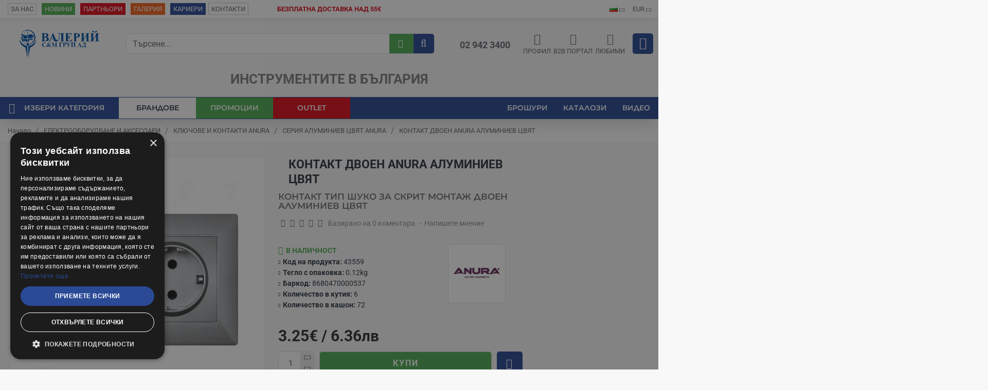

--- FILE ---
content_type: text/html; charset=utf-8
request_url: https://www.valerii.com/kontakt-dvoen-anura-aluminiev-tsvyat-43559
body_size: 101235
content:
<!DOCTYPE html>
<html dir="ltr" lang="bg" class="desktop win chrome chrome63 webkit oc30 is-guest route-product-product product-8012 store-0 skin-1 desktop-header-active mobile-sticky no-compare layout-2"
      data-jb="92b6faaf" data-jv="3.1.1"
      data-ov="3.0.2.0">
<head typeof="og:website" class="vistehead">
    <meta charset="UTF-8"/>
    <meta name="google-site-verification" content="d9TST2tsCjyXG04Fb4JHo9H_-AGa_QUAMCGONI3Tk24"/>
    <meta name="viewport" content="width=device-width, initial-scale=1.0">
    <meta http-equiv="X-UA-Compatible" content="IE=edge">
    <!-- Google Tag Manager 1 --> <!-- End Google Tag Manager -->




    <title>КОНТАКТ ДВОЕН ANURA АЛУМИНИЕВ ЦВЯТ -  valerii.com</title>
    <base href="https://www.valerii.com/"/>
            
        
                <meta name="description" content="КОНТАКТ ДВОЕН ANURA АЛУМИНИЕВ ЦВЯТ  от Valerii.com. ⇪ ТОП качество ⇪ На достъпни цени от 6.36лв / 3.25€ ✔️ Налични на склад ✔️ Поръчайте онлайн!"/>
                <meta name="keywords" content="контакт,kontakt,KONTAKT TIP SHUKO ZA SKRIT MONTAZH,DVOEN ALUMINIEV"/>
                            <meta property="fb:app_id" content=""/>
                    <meta property="og:type" content="product"/>
                    <meta property="og:title" content="КОНТАКТ ДВОЕН ANURA АЛУМИНИЕВ ЦВЯТ"/>
                    <meta property="og:url" content="https://www.valerii.com/kontakt-dvoen-anura-aluminiev-tsvyat-43559"/>
                    <meta property="og:image" content="https://www.valerii.com/image/cache/catalog/43559o-600x315w.jpg"/>
                    <meta property="og:image:width" content="600"/>
                    <meta property="og:image:height" content="315"/>
                    <meta property="og:description" content="Контакт двоен, алуминиев цвят ANURA е изработен от негорима пластмаса, подходящ за всеки дом. Контакта работи при напрежение 250V, като максимално допустимото напрежение е 16А. Продуктите с марка Anura са изработени според всички изисквания и притежават сертификат за качество. Предлагат се в няколко"/>
                    <meta name="twitter:card" content="summary"/>
                    <meta name="twitter:title" content="КОНТАКТ ДВОЕН ANURA АЛУМИНИЕВ ЦВЯТ"/>
                    <meta name="twitter:image" content="https://www.valerii.com/image/cache/catalog/43559o-200x200.jpg"/>
                    <meta name="twitter:image:width" content="200"/>
                    <meta name="twitter:image:height" content="200"/>
                    <meta name="twitter:description" content="Контакт двоен, алуминиев цвят ANURA е изработен от негорима пластмаса, подходящ за всеки дом. Контакта работи при напрежение 250V, като максимално допустимото напрежение е 16А. Продуктите с марка Anura са изработени според всички изисквания и притежават сертификат за качество. Предлагат се в няколко"/>
                    <script>window['Journal'] = {"isPopup":false,"isPhone":false,"isTablet":false,"isDesktop":true,"filterScrollTop":true,"filterUrlValuesSeparator":",","countdownDay":"\u0414\u043d\u0438","countdownHour":"\u0427\u0430\u0441\u043e\u0432\u0435","countdownMin":"\u041c\u0438\u043d","countdownSec":"\u0421\u0435\u043a","globalPageColumnLeftTabletStatus":false,"globalPageColumnRightTabletStatus":false,"scrollTop":true,"scrollToTop":false,"notificationHideAfter":"2000","quickviewPageStyleCloudZoomStatus":true,"quickviewPageStyleAdditionalImagesCarousel":true,"quickviewPageStyleAdditionalImagesCarouselStyleSpeed":"500","quickviewPageStyleAdditionalImagesCarouselStyleAutoPlay":false,"quickviewPageStyleAdditionalImagesCarouselStylePauseOnHover":true,"quickviewPageStyleAdditionalImagesCarouselStyleDelay":"3000","quickviewPageStyleAdditionalImagesCarouselStyleLoop":false,"quickviewPageStyleAdditionalImagesHeightAdjustment":"5","quickviewPageStylePriceUpdate":false,"quickviewPageStyleOptionsSelect":"none","quickviewText":"Quickview","mobileHeaderOn":"tablet","subcategoriesCarouselStyleSpeed":"500","subcategoriesCarouselStyleAutoPlay":false,"subcategoriesCarouselStylePauseOnHover":true,"subcategoriesCarouselStyleDelay":"3000","subcategoriesCarouselStyleLoop":false,"productPageStyleImageCarouselStyleSpeed":"500","productPageStyleImageCarouselStyleAutoPlay":false,"productPageStyleImageCarouselStylePauseOnHover":true,"productPageStyleImageCarouselStyleDelay":"3000","productPageStyleImageCarouselStyleLoop":false,"productPageStyleCloudZoomStatus":true,"productPageStyleCloudZoomPosition":"inner","productPageStyleAdditionalImagesCarousel":true,"productPageStyleAdditionalImagesCarouselStyleSpeed":"500","productPageStyleAdditionalImagesCarouselStyleAutoPlay":false,"productPageStyleAdditionalImagesCarouselStylePauseOnHover":true,"productPageStyleAdditionalImagesCarouselStyleDelay":"3000","productPageStyleAdditionalImagesCarouselStyleLoop":false,"productPageStyleAdditionalImagesHeightAdjustment":"","productPageStylePriceUpdate":true,"productPageStyleOptionsSelect":"none","infiniteScrollStatus":true,"infiniteScrollOffset":"5","infiniteScrollLoadPrev":"\u041f\u0440\u0435\u0434\u0438\u0448\u043d\u0438 \u043f\u0440\u043e\u0434\u0443\u043a\u0442\u0438","infiniteScrollLoadNext":"\u0421\u043b\u0435\u0434\u0432\u0430\u0449\u0438 \u043f\u0440\u043e\u0434\u0443\u043a\u0442\u0438","infiniteScrollLoading":"\u0417\u0430\u0440\u0435\u0436\u0434\u0430\u043d\u0435...","infiniteScrollNoneLeft":"","checkoutUrl":"https:\/\/www.valerii.com\/index.php?route=checkout\/checkout","headerHeight":"100","headerCompactHeight":"50","mobileMenuOn":"","searchStyleSearchAutoSuggestStatus":false,"searchStyleSearchAutoSuggestDescription":false,"headerMiniSearchDisplay":"default","stickyStatus":true,"stickyFullHomePadding":false,"stickyFullwidth":true,"stickyAt":"","stickyHeight":"","headerTopBarHeight":"35","topBarStatus":true,"headerType":"classic","headerMobileHeight":"60","headerMobileStickyStatus":true,"headerMobileTopBarVisibility":true,"headerMobileTopBarHeight":"40","headerNotice":[{"m":613,"c":"58ddc5b8"}],"columnsCount":0};</script> <script>// forEach polyfill
if (window.NodeList && !NodeList.prototype.forEach) {
	NodeList.prototype.forEach = Array.prototype.forEach;
}

(function () {
	if (Journal['isPhone']) {
		return;
	}

	var wrappers = ['search', 'cart', 'cart-content', 'logo', 'language', 'currency'];
	var documentClassList = document.documentElement.classList;

	function extractClassList() {
		return ['desktop', 'tablet', 'phone', 'desktop-header-active', 'mobile-header-active', 'mobile-menu-active'].filter(function (cls) {
			return documentClassList.contains(cls);
		});
	}

	function mqr(mqls, listener) {
		Object.keys(mqls).forEach(function (k) {
			mqls[k].addListener(listener);
		});

		listener();
	}

	function mobileMenu() {
		console.warn('mobile menu!');

		var element = document.querySelector('#main-menu');
		var wrapper = document.querySelector('.mobile-main-menu-wrapper');

		if (element && wrapper) {
			wrapper.appendChild(element);
		}

		var main_menu = document.querySelector('.main-menu');

		if (main_menu) {
			main_menu.classList.add('accordion-menu');
		}

		document.querySelectorAll('.main-menu .dropdown-toggle').forEach(function (element) {
			element.classList.remove('dropdown-toggle');
			element.classList.add('collapse-toggle');
			element.removeAttribute('data-toggle');
		});

		document.querySelectorAll('.main-menu .dropdown-menu').forEach(function (element) {
			element.classList.remove('dropdown-menu');
			element.classList.remove('j-dropdown');
			element.classList.add('collapse');
		});
	}

	function desktopMenu() {
		console.warn('desktop menu!');

		var element = document.querySelector('#main-menu');
		var wrapper = document.querySelector('.desktop-main-menu-wrapper');

		if (element && wrapper) {
			wrapper.insertBefore(element, document.querySelector('#main-menu-2'));
		}

		var main_menu = document.querySelector('.main-menu');

		if (main_menu) {
			main_menu.classList.remove('accordion-menu');
		}

		document.querySelectorAll('.main-menu .collapse-toggle').forEach(function (element) {
			element.classList.add('dropdown-toggle');
			element.classList.remove('collapse-toggle');
			element.setAttribute('data-toggle', 'dropdown');
		});

		document.querySelectorAll('.main-menu .collapse').forEach(function (element) {
			element.classList.add('dropdown-menu');
			element.classList.add('j-dropdown');
			element.classList.remove('collapse');
		});

		document.body.classList.remove('mobile-wrapper-open');
	}

	function mobileHeader() {
		console.warn('mobile header!');

		Object.keys(wrappers).forEach(function (k) {
			var element = document.querySelector('#' + wrappers[k]);
			var wrapper = document.querySelector('.mobile-' + wrappers[k] + '-wrapper');

			if (element && wrapper) {
				wrapper.appendChild(element);
			}

			if (wrappers[k] === 'cart-content') {
				if (element) {
					element.classList.remove('j-dropdown');
					element.classList.remove('dropdown-menu');
				}
			}
		});

		var search = document.querySelector('#search');
		var cart = document.querySelector('#cart');

		if (search && (Journal['searchStyle'] === 'full')) {
			search.classList.remove('full-search');
			search.classList.add('mini-search');
		}

		if (cart && (Journal['cartStyle'] === 'full')) {
			cart.classList.remove('full-cart');
			cart.classList.add('mini-cart')
		}
	}

	function desktopHeader() {
		console.warn('desktop header!');

		Object.keys(wrappers).forEach(function (k) {
			var element = document.querySelector('#' + wrappers[k]);
			var wrapper = document.querySelector('.desktop-' + wrappers[k] + '-wrapper');

			if (wrappers[k] === 'cart-content') {
				if (element) {
					element.classList.add('j-dropdown');
					element.classList.add('dropdown-menu');
					document.querySelector('#cart').appendChild(element);
				}
			} else {
				if (element && wrapper) {
					wrapper.appendChild(element);
				}
			}
		});

		var search = document.querySelector('#search');
		var cart = document.querySelector('#cart');

		if (search && (Journal['searchStyle'] === 'full')) {
			search.classList.remove('mini-search');
			search.classList.add('full-search');
		}

		if (cart && (Journal['cartStyle'] === 'full')) {
			cart.classList.remove('mini-cart');
			cart.classList.add('full-cart');
		}

		documentClassList.remove('mobile-cart-content-container-open');
		documentClassList.remove('mobile-main-menu-container-open');
		documentClassList.remove('mobile-overlay');
	}

	function moveElements(classList) {
		if (classList.includes('mobile-header-active')) {
			mobileHeader();
			mobileMenu();
		} else if (classList.includes('mobile-menu-active')) {
			desktopHeader();
			mobileMenu();
		} else {
			desktopHeader();
			desktopMenu();
		}
	}

	var mqls = {
		phone: window.matchMedia('(max-width: 768px)'),
		tablet: window.matchMedia('(max-width: 1024px)'),
		menu: window.matchMedia('(max-width: ' + Journal['mobileMenuOn'] + 'px)')
	};

	mqr(mqls, function () {
		var oldClassList = extractClassList();

		if (Journal['isDesktop']) {
			if (mqls.phone.matches) {
				documentClassList.remove('desktop');
				documentClassList.remove('tablet');
				documentClassList.add('mobile');
				documentClassList.add('phone');
			} else if (mqls.tablet.matches) {
				documentClassList.remove('desktop');
				documentClassList.remove('phone');
				documentClassList.add('mobile');
				documentClassList.add('tablet');
			} else {
				documentClassList.remove('mobile');
				documentClassList.remove('phone');
				documentClassList.remove('tablet');
				documentClassList.add('desktop');
			}

			if (documentClassList.contains('phone') || (documentClassList.contains('tablet') && Journal['mobileHeaderOn'] === 'tablet')) {
				documentClassList.remove('desktop-header-active');
				documentClassList.add('mobile-header-active');
			} else {
				documentClassList.remove('mobile-header-active');
				documentClassList.add('desktop-header-active');
			}
		}

		if (documentClassList.contains('desktop-header-active') && mqls.menu.matches) {
			documentClassList.add('mobile-menu-active');
		} else {
			documentClassList.remove('mobile-menu-active');
		}

		var newClassList = extractClassList();

		if (oldClassList.join(' ') !== newClassList.join(' ')) {
			if (documentClassList.contains('safari') && !documentClassList.contains('ipad') && navigator.maxTouchPoints && navigator.maxTouchPoints > 2) {
				window.fetch('index.php?route=journal3/journal3/device_detect', {
					method: 'POST',
					body: 'device=ipad',
					headers: {
						'Content-Type': 'application/x-www-form-urlencoded'
					}
				}).then(function (data) {
					return data.json();
				}).then(function (data) {
					if (data.response.reload) {
						window.location.reload();
					}
				});
			}

			if (document.readyState === 'loading') {
				document.addEventListener('DOMContentLoaded', function () {
					moveElements(newClassList);
				});
			} else {
				moveElements(newClassList);
			}
		}
	});

})();

(function () {
	var cookies = {};
	var style = document.createElement('style');
	var documentClassList = document.documentElement.classList;

	document.head.appendChild(style);

	document.cookie.split('; ').forEach(function (c) {
		var cc = c.split('=');
		cookies[cc[0]] = cc[1];
	});

	if (Journal['popup']) {
		for (var i in Journal['popup']) {
			if (!cookies['p-' + Journal['popup'][i]['c']]) {
				documentClassList.add('popup-open');
				documentClassList.add('popup-center');
				break;
			}
		}
	}

	if (Journal['notification']) {
		for (var i in Journal['notification']) {
			if (cookies['n-' + Journal['notification'][i]['c']]) {
				style.sheet.insertRule('.module-notification-' + Journal['notification'][i]['m'] + '{ display:none }');
			}
		}
	}

	if (Journal['headerNotice']) {
		for (var i in Journal['headerNotice']) {
			if (cookies['hn-' + Journal['headerNotice'][i]['c']]) {
				style.sheet.insertRule('.module-header_notice-' + Journal['headerNotice'][i]['m'] + '{ display:none }');
			}
		}
	}

	if (Journal['layoutNotice']) {
		for (var i in Journal['layoutNotice']) {
			if (cookies['ln-' + Journal['layoutNotice'][i]['c']]) {
				style.sheet.insertRule('.module-layout_notice-' + Journal['layoutNotice'][i]['m'] + '{ display:none }');
			}
		}
	}
})();
</script> <link href="https://www.valerii.com/kontakt-dvoen-anura-aluminiev-tsvyat-43559" rel="canonical"/>
            <link href="https://www.valerii.com/image/catalog/media/favicon.ico" rel="icon"/>
                <script type="text/javascript" charset="UTF-8" src="//cdn.cookie-script.com/s/20108562bcd815856b5b392a65b5c56f.js"></script>
            <script async defer src="https://www.googletagmanager.com/gtag/js?id=G-2YMQJ0QD8F"></script><script>if ((typeof doNotTrackMe !== "function" || !doNotTrackMe()) && (typeof sm_has_consent !== "function" || sm_has_consent(0, 0, ""))) {
window.dataLayer = window.dataLayer || [];
function gtag(){dataLayer.push(arguments);}
gtag('js', new Date());}</script><style>@font-face{font-display:swap;font-family:'Montserrat';font-style:normal;font-weight:400;src:url(https://fonts.gstatic.com/s/montserrat/v31/JTUSjIg1_i6t8kCHKm459WRhyzbi.woff2) format('woff2');unicode-range:U+0460-052F, U+1C80-1C8A, U+20B4, U+2DE0-2DFF, U+A640-A69F, U+FE2E-FE2F}
@font-face{font-display:swap;font-family:'Montserrat';font-style:normal;font-weight:400;src:url(https://fonts.gstatic.com/s/montserrat/v31/JTUSjIg1_i6t8kCHKm459W1hyzbi.woff2) format('woff2');unicode-range:U+0301, U+0400-045F, U+0490-0491, U+04B0-04B1, U+2116}
@font-face{font-display:swap;font-family:'Montserrat';font-style:normal;font-weight:400;src:url(https://fonts.gstatic.com/s/montserrat/v31/JTUSjIg1_i6t8kCHKm459WZhyzbi.woff2) format('woff2');unicode-range:U+0102-0103, U+0110-0111, U+0128-0129, U+0168-0169, U+01A0-01A1, U+01AF-01B0, U+0300-0301, U+0303-0304, U+0308-0309, U+0323, U+0329, U+1EA0-1EF9, U+20AB}
@font-face{font-display:swap;font-family:'Montserrat';font-style:normal;font-weight:400;src:url(https://fonts.gstatic.com/s/montserrat/v31/JTUSjIg1_i6t8kCHKm459Wdhyzbi.woff2) format('woff2');unicode-range:U+0100-02BA, U+02BD-02C5, U+02C7-02CC, U+02CE-02D7, U+02DD-02FF, U+0304, U+0308, U+0329, U+1D00-1DBF, U+1E00-1E9F, U+1EF2-1EFF, U+2020, U+20A0-20AB, U+20AD-20C0, U+2113, U+2C60-2C7F, U+A720-A7FF}
@font-face{font-display:swap;font-family:'Montserrat';font-style:normal;font-weight:400;src:url(https://fonts.gstatic.com/s/montserrat/v31/JTUSjIg1_i6t8kCHKm459Wlhyw.woff2) format('woff2');unicode-range:U+0000-00FF, U+0131, U+0152-0153, U+02BB-02BC, U+02C6, U+02DA, U+02DC, U+0304, U+0308, U+0329, U+2000-206F, U+20AC, U+2122, U+2191, U+2193, U+2212, U+2215, U+FEFF, U+FFFD}
@font-face{font-display:swap;font-family:'Montserrat';font-style:normal;font-weight:600;src:url(https://fonts.gstatic.com/s/montserrat/v31/JTUSjIg1_i6t8kCHKm459WRhyzbi.woff2) format('woff2');unicode-range:U+0460-052F, U+1C80-1C8A, U+20B4, U+2DE0-2DFF, U+A640-A69F, U+FE2E-FE2F}
@font-face{font-display:swap;font-family:'Montserrat';font-style:normal;font-weight:600;src:url(https://fonts.gstatic.com/s/montserrat/v31/JTUSjIg1_i6t8kCHKm459W1hyzbi.woff2) format('woff2');unicode-range:U+0301, U+0400-045F, U+0490-0491, U+04B0-04B1, U+2116}
@font-face{font-display:swap;font-family:'Montserrat';font-style:normal;font-weight:600;src:url(https://fonts.gstatic.com/s/montserrat/v31/JTUSjIg1_i6t8kCHKm459WZhyzbi.woff2) format('woff2');unicode-range:U+0102-0103, U+0110-0111, U+0128-0129, U+0168-0169, U+01A0-01A1, U+01AF-01B0, U+0300-0301, U+0303-0304, U+0308-0309, U+0323, U+0329, U+1EA0-1EF9, U+20AB}
@font-face{font-display:swap;font-family:'Montserrat';font-style:normal;font-weight:600;src:url(https://fonts.gstatic.com/s/montserrat/v31/JTUSjIg1_i6t8kCHKm459Wdhyzbi.woff2) format('woff2');unicode-range:U+0100-02BA, U+02BD-02C5, U+02C7-02CC, U+02CE-02D7, U+02DD-02FF, U+0304, U+0308, U+0329, U+1D00-1DBF, U+1E00-1E9F, U+1EF2-1EFF, U+2020, U+20A0-20AB, U+20AD-20C0, U+2113, U+2C60-2C7F, U+A720-A7FF}
@font-face{font-display:swap;font-family:'Montserrat';font-style:normal;font-weight:600;src:url(https://fonts.gstatic.com/s/montserrat/v31/JTUSjIg1_i6t8kCHKm459Wlhyw.woff2) format('woff2');unicode-range:U+0000-00FF, U+0131, U+0152-0153, U+02BB-02BC, U+02C6, U+02DA, U+02DC, U+0304, U+0308, U+0329, U+2000-206F, U+20AC, U+2122, U+2191, U+2193, U+2212, U+2215, U+FEFF, U+FFFD}
@font-face{font-display:swap;font-family:'Montserrat';font-style:normal;font-weight:700;src:url(https://fonts.gstatic.com/s/montserrat/v31/JTUSjIg1_i6t8kCHKm459WRhyzbi.woff2) format('woff2');unicode-range:U+0460-052F, U+1C80-1C8A, U+20B4, U+2DE0-2DFF, U+A640-A69F, U+FE2E-FE2F}
@font-face{font-display:swap;font-family:'Montserrat';font-style:normal;font-weight:700;src:url(https://fonts.gstatic.com/s/montserrat/v31/JTUSjIg1_i6t8kCHKm459W1hyzbi.woff2) format('woff2');unicode-range:U+0301, U+0400-045F, U+0490-0491, U+04B0-04B1, U+2116}
@font-face{font-display:swap;font-family:'Montserrat';font-style:normal;font-weight:700;src:url(https://fonts.gstatic.com/s/montserrat/v31/JTUSjIg1_i6t8kCHKm459WZhyzbi.woff2) format('woff2');unicode-range:U+0102-0103, U+0110-0111, U+0128-0129, U+0168-0169, U+01A0-01A1, U+01AF-01B0, U+0300-0301, U+0303-0304, U+0308-0309, U+0323, U+0329, U+1EA0-1EF9, U+20AB}
@font-face{font-display:swap;font-family:'Montserrat';font-style:normal;font-weight:700;src:url(https://fonts.gstatic.com/s/montserrat/v31/JTUSjIg1_i6t8kCHKm459Wdhyzbi.woff2) format('woff2');unicode-range:U+0100-02BA, U+02BD-02C5, U+02C7-02CC, U+02CE-02D7, U+02DD-02FF, U+0304, U+0308, U+0329, U+1D00-1DBF, U+1E00-1E9F, U+1EF2-1EFF, U+2020, U+20A0-20AB, U+20AD-20C0, U+2113, U+2C60-2C7F, U+A720-A7FF}
@font-face{font-display:swap;font-family:'Montserrat';font-style:normal;font-weight:700;src:url(https://fonts.gstatic.com/s/montserrat/v31/JTUSjIg1_i6t8kCHKm459Wlhyw.woff2) format('woff2');unicode-range:U+0000-00FF, U+0131, U+0152-0153, U+02BB-02BC, U+02C6, U+02DA, U+02DC, U+0304, U+0308, U+0329, U+2000-206F, U+20AC, U+2122, U+2191, U+2193, U+2212, U+2215, U+FEFF, U+FFFD}
@font-face{font-display:swap;font-family:'Roboto';font-style:normal;font-weight:400;font-stretch:100%;src:url(https://fonts.gstatic.com/s/roboto/v50/KFO7CnqEu92Fr1ME7kSn66aGLdTylUAMa3GUBGEe.woff2) format('woff2');unicode-range:U+0460-052F, U+1C80-1C8A, U+20B4, U+2DE0-2DFF, U+A640-A69F, U+FE2E-FE2F}
@font-face{font-display:swap;font-family:'Roboto';font-style:normal;font-weight:400;font-stretch:100%;src:url(https://fonts.gstatic.com/s/roboto/v50/KFO7CnqEu92Fr1ME7kSn66aGLdTylUAMa3iUBGEe.woff2) format('woff2');unicode-range:U+0301, U+0400-045F, U+0490-0491, U+04B0-04B1, U+2116}
@font-face{font-display:swap;font-family:'Roboto';font-style:normal;font-weight:400;font-stretch:100%;src:url(https://fonts.gstatic.com/s/roboto/v50/KFO7CnqEu92Fr1ME7kSn66aGLdTylUAMa3CUBGEe.woff2) format('woff2');unicode-range:U+1F00-1FFF}
@font-face{font-display:swap;font-family:'Roboto';font-style:normal;font-weight:400;font-stretch:100%;src:url(https://fonts.gstatic.com/s/roboto/v50/KFO7CnqEu92Fr1ME7kSn66aGLdTylUAMa3-UBGEe.woff2) format('woff2');unicode-range:U+0370-0377, U+037A-037F, U+0384-038A, U+038C, U+038E-03A1, U+03A3-03FF}
@font-face{font-display:swap;font-family:'Roboto';font-style:normal;font-weight:400;font-stretch:100%;src:url(https://fonts.gstatic.com/s/roboto/v50/KFO7CnqEu92Fr1ME7kSn66aGLdTylUAMawCUBGEe.woff2) format('woff2');unicode-range:U+0302-0303, U+0305, U+0307-0308, U+0310, U+0312, U+0315, U+031A, U+0326-0327, U+032C, U+032F-0330, U+0332-0333, U+0338, U+033A, U+0346, U+034D, U+0391-03A1, U+03A3-03A9, U+03B1-03C9, U+03D1, U+03D5-03D6, U+03F0-03F1, U+03F4-03F5, U+2016-2017, U+2034-2038, U+203C, U+2040, U+2043, U+2047, U+2050, U+2057, U+205F, U+2070-2071, U+2074-208E, U+2090-209C, U+20D0-20DC, U+20E1, U+20E5-20EF, U+2100-2112, U+2114-2115, U+2117-2121, U+2123-214F, U+2190, U+2192, U+2194-21AE, U+21B0-21E5, U+21F1-21F2, U+21F4-2211, U+2213-2214, U+2216-22FF, U+2308-230B, U+2310, U+2319, U+231C-2321, U+2336-237A, U+237C, U+2395, U+239B-23B7, U+23D0, U+23DC-23E1, U+2474-2475, U+25AF, U+25B3, U+25B7, U+25BD, U+25C1, U+25CA, U+25CC, U+25FB, U+266D-266F, U+27C0-27FF, U+2900-2AFF, U+2B0E-2B11, U+2B30-2B4C, U+2BFE, U+3030, U+FF5B, U+FF5D, U+1D400-1D7FF, U+1EE00-1EEFF}
@font-face{font-display:swap;font-family:'Roboto';font-style:normal;font-weight:400;font-stretch:100%;src:url(https://fonts.gstatic.com/s/roboto/v50/KFO7CnqEu92Fr1ME7kSn66aGLdTylUAMaxKUBGEe.woff2) format('woff2');unicode-range:U+0001-000C, U+000E-001F, U+007F-009F, U+20DD-20E0, U+20E2-20E4, U+2150-218F, U+2190, U+2192, U+2194-2199, U+21AF, U+21E6-21F0, U+21F3, U+2218-2219, U+2299, U+22C4-22C6, U+2300-243F, U+2440-244A, U+2460-24FF, U+25A0-27BF, U+2800-28FF, U+2921-2922, U+2981, U+29BF, U+29EB, U+2B00-2BFF, U+4DC0-4DFF, U+FFF9-FFFB, U+10140-1018E, U+10190-1019C, U+101A0, U+101D0-101FD, U+102E0-102FB, U+10E60-10E7E, U+1D2C0-1D2D3, U+1D2E0-1D37F, U+1F000-1F0FF, U+1F100-1F1AD, U+1F1E6-1F1FF, U+1F30D-1F30F, U+1F315, U+1F31C, U+1F31E, U+1F320-1F32C, U+1F336, U+1F378, U+1F37D, U+1F382, U+1F393-1F39F, U+1F3A7-1F3A8, U+1F3AC-1F3AF, U+1F3C2, U+1F3C4-1F3C6, U+1F3CA-1F3CE, U+1F3D4-1F3E0, U+1F3ED, U+1F3F1-1F3F3, U+1F3F5-1F3F7, U+1F408, U+1F415, U+1F41F, U+1F426, U+1F43F, U+1F441-1F442, U+1F444, U+1F446-1F449, U+1F44C-1F44E, U+1F453, U+1F46A, U+1F47D, U+1F4A3, U+1F4B0, U+1F4B3, U+1F4B9, U+1F4BB, U+1F4BF, U+1F4C8-1F4CB, U+1F4D6, U+1F4DA, U+1F4DF, U+1F4E3-1F4E6, U+1F4EA-1F4ED, U+1F4F7, U+1F4F9-1F4FB, U+1F4FD-1F4FE, U+1F503, U+1F507-1F50B, U+1F50D, U+1F512-1F513, U+1F53E-1F54A, U+1F54F-1F5FA, U+1F610, U+1F650-1F67F, U+1F687, U+1F68D, U+1F691, U+1F694, U+1F698, U+1F6AD, U+1F6B2, U+1F6B9-1F6BA, U+1F6BC, U+1F6C6-1F6CF, U+1F6D3-1F6D7, U+1F6E0-1F6EA, U+1F6F0-1F6F3, U+1F6F7-1F6FC, U+1F700-1F7FF, U+1F800-1F80B, U+1F810-1F847, U+1F850-1F859, U+1F860-1F887, U+1F890-1F8AD, U+1F8B0-1F8BB, U+1F8C0-1F8C1, U+1F900-1F90B, U+1F93B, U+1F946, U+1F984, U+1F996, U+1F9E9, U+1FA00-1FA6F, U+1FA70-1FA7C, U+1FA80-1FA89, U+1FA8F-1FAC6, U+1FACE-1FADC, U+1FADF-1FAE9, U+1FAF0-1FAF8, U+1FB00-1FBFF}
@font-face{font-display:swap;font-family:'Roboto';font-style:normal;font-weight:400;font-stretch:100%;src:url(https://fonts.gstatic.com/s/roboto/v50/KFO7CnqEu92Fr1ME7kSn66aGLdTylUAMa3OUBGEe.woff2) format('woff2');unicode-range:U+0102-0103, U+0110-0111, U+0128-0129, U+0168-0169, U+01A0-01A1, U+01AF-01B0, U+0300-0301, U+0303-0304, U+0308-0309, U+0323, U+0329, U+1EA0-1EF9, U+20AB}
@font-face{font-display:swap;font-family:'Roboto';font-style:normal;font-weight:400;font-stretch:100%;src:url(https://fonts.gstatic.com/s/roboto/v50/KFO7CnqEu92Fr1ME7kSn66aGLdTylUAMa3KUBGEe.woff2) format('woff2');unicode-range:U+0100-02BA, U+02BD-02C5, U+02C7-02CC, U+02CE-02D7, U+02DD-02FF, U+0304, U+0308, U+0329, U+1D00-1DBF, U+1E00-1E9F, U+1EF2-1EFF, U+2020, U+20A0-20AB, U+20AD-20C0, U+2113, U+2C60-2C7F, U+A720-A7FF}
@font-face{font-display:swap;font-family:'Roboto';font-style:normal;font-weight:400;font-stretch:100%;src:url(https://fonts.gstatic.com/s/roboto/v50/KFO7CnqEu92Fr1ME7kSn66aGLdTylUAMa3yUBA.woff2) format('woff2');unicode-range:U+0000-00FF, U+0131, U+0152-0153, U+02BB-02BC, U+02C6, U+02DA, U+02DC, U+0304, U+0308, U+0329, U+2000-206F, U+20AC, U+2122, U+2191, U+2193, U+2212, U+2215, U+FEFF, U+FFFD}
@font-face{font-display:swap;font-family:'Roboto';font-style:normal;font-weight:700;font-stretch:100%;src:url(https://fonts.gstatic.com/s/roboto/v50/KFO7CnqEu92Fr1ME7kSn66aGLdTylUAMa3GUBGEe.woff2) format('woff2');unicode-range:U+0460-052F, U+1C80-1C8A, U+20B4, U+2DE0-2DFF, U+A640-A69F, U+FE2E-FE2F}
@font-face{font-display:swap;font-family:'Roboto';font-style:normal;font-weight:700;font-stretch:100%;src:url(https://fonts.gstatic.com/s/roboto/v50/KFO7CnqEu92Fr1ME7kSn66aGLdTylUAMa3iUBGEe.woff2) format('woff2');unicode-range:U+0301, U+0400-045F, U+0490-0491, U+04B0-04B1, U+2116}
@font-face{font-display:swap;font-family:'Roboto';font-style:normal;font-weight:700;font-stretch:100%;src:url(https://fonts.gstatic.com/s/roboto/v50/KFO7CnqEu92Fr1ME7kSn66aGLdTylUAMa3CUBGEe.woff2) format('woff2');unicode-range:U+1F00-1FFF}
@font-face{font-display:swap;font-family:'Roboto';font-style:normal;font-weight:700;font-stretch:100%;src:url(https://fonts.gstatic.com/s/roboto/v50/KFO7CnqEu92Fr1ME7kSn66aGLdTylUAMa3-UBGEe.woff2) format('woff2');unicode-range:U+0370-0377, U+037A-037F, U+0384-038A, U+038C, U+038E-03A1, U+03A3-03FF}
@font-face{font-display:swap;font-family:'Roboto';font-style:normal;font-weight:700;font-stretch:100%;src:url(https://fonts.gstatic.com/s/roboto/v50/KFO7CnqEu92Fr1ME7kSn66aGLdTylUAMawCUBGEe.woff2) format('woff2');unicode-range:U+0302-0303, U+0305, U+0307-0308, U+0310, U+0312, U+0315, U+031A, U+0326-0327, U+032C, U+032F-0330, U+0332-0333, U+0338, U+033A, U+0346, U+034D, U+0391-03A1, U+03A3-03A9, U+03B1-03C9, U+03D1, U+03D5-03D6, U+03F0-03F1, U+03F4-03F5, U+2016-2017, U+2034-2038, U+203C, U+2040, U+2043, U+2047, U+2050, U+2057, U+205F, U+2070-2071, U+2074-208E, U+2090-209C, U+20D0-20DC, U+20E1, U+20E5-20EF, U+2100-2112, U+2114-2115, U+2117-2121, U+2123-214F, U+2190, U+2192, U+2194-21AE, U+21B0-21E5, U+21F1-21F2, U+21F4-2211, U+2213-2214, U+2216-22FF, U+2308-230B, U+2310, U+2319, U+231C-2321, U+2336-237A, U+237C, U+2395, U+239B-23B7, U+23D0, U+23DC-23E1, U+2474-2475, U+25AF, U+25B3, U+25B7, U+25BD, U+25C1, U+25CA, U+25CC, U+25FB, U+266D-266F, U+27C0-27FF, U+2900-2AFF, U+2B0E-2B11, U+2B30-2B4C, U+2BFE, U+3030, U+FF5B, U+FF5D, U+1D400-1D7FF, U+1EE00-1EEFF}
@font-face{font-display:swap;font-family:'Roboto';font-style:normal;font-weight:700;font-stretch:100%;src:url(https://fonts.gstatic.com/s/roboto/v50/KFO7CnqEu92Fr1ME7kSn66aGLdTylUAMaxKUBGEe.woff2) format('woff2');unicode-range:U+0001-000C, U+000E-001F, U+007F-009F, U+20DD-20E0, U+20E2-20E4, U+2150-218F, U+2190, U+2192, U+2194-2199, U+21AF, U+21E6-21F0, U+21F3, U+2218-2219, U+2299, U+22C4-22C6, U+2300-243F, U+2440-244A, U+2460-24FF, U+25A0-27BF, U+2800-28FF, U+2921-2922, U+2981, U+29BF, U+29EB, U+2B00-2BFF, U+4DC0-4DFF, U+FFF9-FFFB, U+10140-1018E, U+10190-1019C, U+101A0, U+101D0-101FD, U+102E0-102FB, U+10E60-10E7E, U+1D2C0-1D2D3, U+1D2E0-1D37F, U+1F000-1F0FF, U+1F100-1F1AD, U+1F1E6-1F1FF, U+1F30D-1F30F, U+1F315, U+1F31C, U+1F31E, U+1F320-1F32C, U+1F336, U+1F378, U+1F37D, U+1F382, U+1F393-1F39F, U+1F3A7-1F3A8, U+1F3AC-1F3AF, U+1F3C2, U+1F3C4-1F3C6, U+1F3CA-1F3CE, U+1F3D4-1F3E0, U+1F3ED, U+1F3F1-1F3F3, U+1F3F5-1F3F7, U+1F408, U+1F415, U+1F41F, U+1F426, U+1F43F, U+1F441-1F442, U+1F444, U+1F446-1F449, U+1F44C-1F44E, U+1F453, U+1F46A, U+1F47D, U+1F4A3, U+1F4B0, U+1F4B3, U+1F4B9, U+1F4BB, U+1F4BF, U+1F4C8-1F4CB, U+1F4D6, U+1F4DA, U+1F4DF, U+1F4E3-1F4E6, U+1F4EA-1F4ED, U+1F4F7, U+1F4F9-1F4FB, U+1F4FD-1F4FE, U+1F503, U+1F507-1F50B, U+1F50D, U+1F512-1F513, U+1F53E-1F54A, U+1F54F-1F5FA, U+1F610, U+1F650-1F67F, U+1F687, U+1F68D, U+1F691, U+1F694, U+1F698, U+1F6AD, U+1F6B2, U+1F6B9-1F6BA, U+1F6BC, U+1F6C6-1F6CF, U+1F6D3-1F6D7, U+1F6E0-1F6EA, U+1F6F0-1F6F3, U+1F6F7-1F6FC, U+1F700-1F7FF, U+1F800-1F80B, U+1F810-1F847, U+1F850-1F859, U+1F860-1F887, U+1F890-1F8AD, U+1F8B0-1F8BB, U+1F8C0-1F8C1, U+1F900-1F90B, U+1F93B, U+1F946, U+1F984, U+1F996, U+1F9E9, U+1FA00-1FA6F, U+1FA70-1FA7C, U+1FA80-1FA89, U+1FA8F-1FAC6, U+1FACE-1FADC, U+1FADF-1FAE9, U+1FAF0-1FAF8, U+1FB00-1FBFF}
@font-face{font-display:swap;font-family:'Roboto';font-style:normal;font-weight:700;font-stretch:100%;src:url(https://fonts.gstatic.com/s/roboto/v50/KFO7CnqEu92Fr1ME7kSn66aGLdTylUAMa3OUBGEe.woff2) format('woff2');unicode-range:U+0102-0103, U+0110-0111, U+0128-0129, U+0168-0169, U+01A0-01A1, U+01AF-01B0, U+0300-0301, U+0303-0304, U+0308-0309, U+0323, U+0329, U+1EA0-1EF9, U+20AB}
@font-face{font-display:swap;font-family:'Roboto';font-style:normal;font-weight:700;font-stretch:100%;src:url(https://fonts.gstatic.com/s/roboto/v50/KFO7CnqEu92Fr1ME7kSn66aGLdTylUAMa3KUBGEe.woff2) format('woff2');unicode-range:U+0100-02BA, U+02BD-02C5, U+02C7-02CC, U+02CE-02D7, U+02DD-02FF, U+0304, U+0308, U+0329, U+1D00-1DBF, U+1E00-1E9F, U+1EF2-1EFF, U+2020, U+20A0-20AB, U+20AD-20C0, U+2113, U+2C60-2C7F, U+A720-A7FF}
@font-face{font-display:swap;font-family:'Roboto';font-style:normal;font-weight:700;font-stretch:100%;src:url(https://fonts.gstatic.com/s/roboto/v50/KFO7CnqEu92Fr1ME7kSn66aGLdTylUAMa3yUBA.woff2) format('woff2');unicode-range:U+0000-00FF, U+0131, U+0152-0153, U+02BB-02BC, U+02C6, U+02DA, U+02DC, U+0304, U+0308, U+0329, U+2000-206F, U+20AC, U+2122, U+2191, U+2193, U+2212, U+2215, U+FEFF, U+FFFD}
@font-face{font-display:swap;font-family:'Glyphicons Halflings';src:url(https://www.valerii.com/catalog/view/javascript/bootstrap/fonts/glyphicons-halflings-regular.eot);src:url(https://www.valerii.com/catalog/view/javascript/bootstrap/fonts/glyphicons-halflings-regular.eot?#iefix) format('embedded-opentype'),url(https://www.valerii.com/catalog/view/javascript/bootstrap/fonts/glyphicons-halflings-regular.woff2) format('woff2'),url(https://www.valerii.com/catalog/view/javascript/bootstrap/fonts/glyphicons-halflings-regular.woff) format('woff'),url(https://www.valerii.com/catalog/view/javascript/bootstrap/fonts/glyphicons-halflings-regular.ttf) format('truetype'),url(https://www.valerii.com/catalog/view/javascript/bootstrap/fonts/glyphicons-halflings-regular.svg#glyphicons_halflingsregular) format('svg')}
@font-face{font-display:swap;font-family:'FontAwesome';src:url('https://www.valerii.com/catalog/view/javascript/font-awesome/fonts/fontawesome-webfont.eot?v=4.7.0');src:url('https://www.valerii.com/catalog/view/javascript/font-awesome/fonts/fontawesome-webfont.eot?#iefix&v=4.7.0') format('embedded-opentype'),url('https://www.valerii.com/catalog/view/javascript/font-awesome/fonts/fontawesome-webfont.woff2?v=4.7.0') format('woff2'),url('https://www.valerii.com/catalog/view/javascript/font-awesome/fonts/fontawesome-webfont.woff?v=4.7.0') format('woff'),url('https://www.valerii.com/catalog/view/javascript/font-awesome/fonts/fontawesome-webfont.ttf?v=4.7.0') format('truetype'),url('https://www.valerii.com/catalog/view/javascript/font-awesome/fonts/fontawesome-webfont.svg?v=4.7.0#fontawesomeregular') format('svg');font-weight:normal;font-style:normal}
@font-face{font-display:swap;font-family:'icomoon';src:url('https://www.valerii.com/catalog/view/theme/journal3/icons/fonts/icomoon.ttf?gzj9ot') format('truetype'),
url('https://www.valerii.com/catalog/view/theme/journal3/icons/fonts/icomoon.woff?gzj9ot') format('woff'),
url('https://www.valerii.com/catalog/view/theme/journal3/icons/fonts/icomoon.svg?gzj9ot#icomoon') format('svg');font-weight:normal;font-style:normal;font-display:block}
@font-face{font-display:swap;font-family:lg;src:url(https://www.valerii.com/catalog/view/theme/journal3/lib/lightgallery/fonts/lg.eot?n1z373);src:url(https://www.valerii.com/catalog/view/theme/journal3/lib/lightgallery/fonts/lg.eot?#iefixn1z373) format("embedded-opentype"),url(https://www.valerii.com/catalog/view/theme/journal3/lib/lightgallery/fonts/lg.woff?n1z373) format("woff"),url(https://www.valerii.com/catalog/view/theme/journal3/lib/lightgallery/fonts/lg.ttf?n1z373) format("truetype"),url(https://www.valerii.com/catalog/view/theme/journal3/lib/lightgallery/fonts/lg.svg?n1z373#lg) format("svg");font-weight:400;font-style:normal}
</style>
<style>[data-s]{height:auto}

/* */


/* */

html{font-family:sans-serif;-webkit-text-size-adjust:100%;-ms-text-size-adjust:100%}body{margin:0}article,aside,details,figcaption,figure,footer,header,hgroup,main,menu,nav,section,summary{display:block}[hidden],template{display:none}a{background-color:transparent}b,strong{font-weight:700}h1{margin:.67em 0;font-size:2em}img{border:0}code,kbd,pre,samp{font-family:monospace,monospace;font-size:1em}button,input,optgroup,select,textarea{margin:0;font:inherit;color:inherit}button{overflow:visible}button,select{text-transform:none}button,html input[type=button],input[type=reset],input[type=submit]{-webkit-appearance:button;cursor:pointer}input{line-height:normal}fieldset{padding:.35em .625em .75em;margin:0
2px;border:1px
solid silver}legend{padding:0;border:0}textarea{overflow:auto}@media print{*,:after,:before{color:#000!important;text-shadow:none!important;background:0 0!important;-webkit-box-shadow:none!important;box-shadow:none!important}a,a:visited{text-decoration:underline}img,tr{page-break-inside:avoid}img{max-width:100%!important}h2,h3,p{orphans:3;widows:3}h2,h3{page-break-after:avoid}.label{border:1px
solid #000}}*{-webkit-box-sizing:border-box;-moz-box-sizing:border-box;box-sizing:border-box}:after,:before{-webkit-box-sizing:border-box;-moz-box-sizing:border-box;box-sizing:border-box}html{font-size:10px;-webkit-tap-highlight-color:rgba(0,0,0,0)}body{font-family:"Helvetica Neue",Helvetica,Arial,sans-serif;font-size:14px;line-height:1.42857143;color:#333;background-color:#fff}button,input,select,textarea{font-family:inherit;font-size:inherit;line-height:inherit}a{color:#337ab7;text-decoration:none}img{vertical-align:middle}.carousel-inner>.item>a>img,.carousel-inner>.item>img,.img-responsive,.thumbnail a>img,.thumbnail>img{display:block;max-width:100%;height:auto}[role=button]{cursor:pointer}.h1,.h2,.h3,.h4,.h5,.h6,h1,h2,h3,h4,h5,h6{font-family:inherit;font-weight:500;line-height:1.1;color:inherit}.h1,.h2,.h3,h1,h2,h3{margin-top:20px;margin-bottom:10px}.h4,.h5,.h6,h4,h5,h6{margin-top:10px;margin-bottom:10px}.h1,h1{font-size:36px}.h2,h2{font-size:30px}.h3,h3{font-size:24px}.h5,h5{font-size:14px}p{margin:0
0 10px}.text-center{text-align:center}ol,ul{margin-top:0;margin-bottom:10px}ol ol,ol ul,ul ol,ul
ul{margin-bottom:0}.list-unstyled{padding-left:0;list-style:none}code,kbd,pre,samp{font-family:Menlo,Monaco,Consolas,"Courier New",monospace}code{padding:2px
4px;font-size:90%;color:#c7254e;background-color:#f9f2f4;border-radius:4px}.container{padding-right:15px;padding-left:15px;margin-right:auto;margin-left:auto}@media (min-width:768px){.container{width:750px}}@media (min-width:992px){.container{width:970px}}@media (min-width:1200px){.container{width:1170px}}.row{margin-right:-15px;margin-left:-15px}.col-lg-1,.col-lg-10,.col-lg-11,.col-lg-12,.col-lg-2,.col-lg-3,.col-lg-4,.col-lg-5,.col-lg-6,.col-lg-7,.col-lg-8,.col-lg-9,.col-md-1,.col-md-10,.col-md-11,.col-md-12,.col-md-2,.col-md-3,.col-md-4,.col-md-5,.col-md-6,.col-md-7,.col-md-8,.col-md-9,.col-sm-1,.col-sm-10,.col-sm-11,.col-sm-12,.col-sm-2,.col-sm-3,.col-sm-4,.col-sm-5,.col-sm-6,.col-sm-7,.col-sm-8,.col-sm-9,.col-xs-1,.col-xs-10,.col-xs-11,.col-xs-12,.col-xs-2,.col-xs-3,.col-xs-4,.col-xs-5,.col-xs-6,.col-xs-7,.col-xs-8,.col-xs-9{position:relative;min-height:1px;padding-right:15px;padding-left:15px}@media (min-width:768px){.col-sm-1,.col-sm-10,.col-sm-11,.col-sm-12,.col-sm-2,.col-sm-3,.col-sm-4,.col-sm-5,.col-sm-6,.col-sm-7,.col-sm-8,.col-sm-9{float:left}.col-sm-10{width:83.33333333%}.col-sm-9{width:75%}.col-sm-3{width:25%}.col-sm-2{width:16.66666667%}}caption{padding-top:8px;padding-bottom:8px;color:#777;text-align:left}table col[class*=col-]{position:static;display:table-column;float:none}table td[class*=col-],table th[class*=col-]{position:static;display:table-cell;float:none}fieldset{min-width:0;padding:0;margin:0;border:0}legend{display:block;width:100%;padding:0;margin-bottom:20px;font-size:21px;line-height:inherit;color:#333;border:0;border-bottom:1px solid #e5e5e5}label{display:inline-block;max-width:100%;margin-bottom:5px;font-weight:700}.form-control{display:block;width:100%;height:34px;padding:6px
12px;font-size:14px;line-height:1.42857143;color:#555;background-color:#fff;background-image:none;border:1px
solid #ccc;border-radius:4px;-webkit-box-shadow:inset 0 1px 1px rgba(0,0,0,.075);box-shadow:inset 0 1px 1px rgba(0,0,0,.075);-webkit-transition:border-color ease-in-out .15s,-webkit-box-shadow ease-in-out .15s;-o-transition:border-color ease-in-out .15s,box-shadow ease-in-out .15s;transition:border-color ease-in-out .15s,box-shadow ease-in-out .15s}textarea.form-control{height:auto}.form-group{margin-bottom:15px}.checkbox,.radio{position:relative;display:block;margin-top:10px;margin-bottom:10px}.checkbox label,.radio
label{min-height:20px;padding-left:20px;margin-bottom:0;font-weight:400;cursor:pointer}.checkbox+.checkbox,.radio+.radio{margin-top:-5px}.form-horizontal .checkbox,.form-horizontal .checkbox-inline,.form-horizontal .radio,.form-horizontal .radio-inline{padding-top:7px;margin-top:0;margin-bottom:0}.form-horizontal .checkbox,.form-horizontal
.radio{min-height:27px}.form-horizontal .form-group{margin-right:-15px;margin-left:-15px}@media (min-width:768px){.form-horizontal .control-label{padding-top:7px;margin-bottom:0;text-align:right}}.btn{display:inline-block;padding:6px
12px;margin-bottom:0;font-size:14px;font-weight:400;line-height:1.42857143;text-align:center;white-space:nowrap;vertical-align:middle;-ms-touch-action:manipulation;touch-action:manipulation;cursor:pointer;-webkit-user-select:none;-moz-user-select:none;-ms-user-select:none;user-select:none;background-image:none;border:1px
solid transparent;border-radius:4px}.btn-default{color:#333;background-color:#fff;border-color:#ccc}.btn-primary{color:#fff;background-color:#337ab7;border-color:#2e6da4}.btn-group-lg>.btn,.btn-lg{padding:10px
16px;font-size:18px;line-height:1.3333333;border-radius:6px}.collapse{display:none}.dropdown,.dropup{position:relative}.dropdown-menu{position:absolute;top:100%;left:0;z-index:1000;display:none;float:left;min-width:160px;padding:5px
0;margin:2px
0 0;font-size:14px;text-align:left;list-style:none;background-color:#fff;-webkit-background-clip:padding-box;background-clip:padding-box;border:1px
solid #ccc;border:1px
solid rgba(0,0,0,.15);border-radius:4px;-webkit-box-shadow:0 6px 12px rgba(0,0,0,.175);box-shadow:0 6px 12px rgba(0,0,0,.175)}.dropdown-menu.pull-right{right:0;left:auto}.dropdown-menu>li>a{display:block;padding:3px
20px;clear:both;font-weight:400;line-height:1.42857143;color:#333;white-space:nowrap}[data-toggle=buttons]>.btn input[type=checkbox],[data-toggle=buttons]>.btn input[type=radio],[data-toggle=buttons]>.btn-group>.btn input[type=checkbox],[data-toggle=buttons]>.btn-group>.btn input[type=radio]{position:absolute;clip:rect(0,0,0,0);pointer-events:none}.input-group{position:relative;display:table;border-collapse:separate}.input-group[class*=col-]{float:none;padding-right:0;padding-left:0}.input-group .form-control{position:relative;z-index:2;float:left;width:100%;margin-bottom:0}.input-group .form-control,.input-group-addon,.input-group-btn{display:table-cell}.input-group .form-control:not(:first-child):not(:last-child),.input-group-addon:not(:first-child):not(:last-child),.input-group-btn:not(:first-child):not(:last-child){border-radius:0}.input-group-addon,.input-group-btn{width:1%;white-space:nowrap;vertical-align:middle}.input-group-btn{position:relative;font-size:0;white-space:nowrap}.input-group-btn>.btn{position:relative}.input-group-btn>.btn+.btn{margin-left:-1px}.navbar-nav{margin:7.5px -15px}.navbar-nav>li>a{padding-top:10px;padding-bottom:10px;line-height:20px}@media (min-width:768px){.navbar-nav{float:left;margin:0}.navbar-nav>li{float:left}.navbar-nav>li>a{padding-top:15px;padding-bottom:15px}}.navbar-nav>li>.dropdown-menu{margin-top:0;border-top-left-radius:0;border-top-right-radius:0}.breadcrumb{padding:8px
15px;margin-bottom:20px;list-style:none;background-color:#f5f5f5;border-radius:4px}.breadcrumb>li{display:inline-block}.breadcrumb>li+li:before{padding:0
5px;color:#ccc;content:"/\00a0"}.label{display:inline;padding:.2em .6em .3em;font-size:75%;font-weight:700;line-height:1;color:#fff;text-align:center;white-space:nowrap;vertical-align:baseline;border-radius:.25em}.btn
.label{position:relative;top:-1px}.modal{position:fixed;top:0;right:0;bottom:0;left:0;z-index:1050;display:none;overflow:hidden;-webkit-overflow-scrolling:touch;outline:0}.tooltip{position:absolute;z-index:1070;display:block;font-family:"Helvetica Neue",Helvetica,Arial,sans-serif;font-size:12px;font-style:normal;font-weight:400;line-height:1.42857143;text-align:left;text-align:start;text-decoration:none;text-shadow:none;text-transform:none;letter-spacing:normal;word-break:normal;word-spacing:normal;word-wrap:normal;white-space:normal;filter:alpha(opacity=0);opacity:0;line-break:auto}.tooltip.top{padding:5px
0;margin-top:-3px}.tooltip.bottom{padding:5px
0;margin-top:3px}.btn-group-vertical>.btn-group:after,.btn-group-vertical>.btn-group:before,.btn-toolbar:after,.btn-toolbar:before,.clearfix:after,.clearfix:before,.container-fluid:after,.container-fluid:before,.container:after,.container:before,.dl-horizontal dd:after,.dl-horizontal dd:before,.form-horizontal .form-group:after,.form-horizontal .form-group:before,.modal-footer:after,.modal-footer:before,.nav:after,.nav:before,.navbar-collapse:after,.navbar-collapse:before,.navbar-header:after,.navbar-header:before,.navbar:after,.navbar:before,.pager:after,.pager:before,.panel-body:after,.panel-body:before,.row:after,.row:before{display:table;content:" "}.btn-group-vertical>.btn-group:after,.btn-toolbar:after,.clearfix:after,.container-fluid:after,.container:after,.dl-horizontal dd:after,.form-horizontal .form-group:after,.modal-footer:after,.nav:after,.navbar-collapse:after,.navbar-header:after,.navbar:after,.pager:after,.panel-body:after,.row:after{clear:both}.pull-right{float:right!important}.hidden{display:none!important}@-ms-viewport{width:device-width}
/* */

.fa{display:inline-block;font:normal normal normal 14px/1 FontAwesome;font-size:inherit;text-rendering:auto;-webkit-font-smoothing:antialiased;-moz-osx-font-smoothing:grayscale}.pull-right{float:right}.fa.pull-right{margin-left:.3em}.fa-spin{-webkit-animation:fa-spin 2s infinite linear;animation:fa-spin 2s infinite linear}.fa-stack{position:relative;display:inline-block;width:2em;height:2em;line-height:2em;vertical-align:middle}.fa-stack-1x,.fa-stack-2x{position:absolute;left:0;width:100%;text-align:center}.fa-stack-1x{line-height:inherit}.fa-stack-2x{font-size:2em}.fa-star-o:before{content:"\f006"}.fa-download:before{content:"\f019"}.fa-plus:before{content:"\f067"}.fa-shopping-cart:before{content:"\f07a"}.fa-angle-up:before{content:"\f106"}.fa-angle-down:before{content:"\f107"}.fa-spinner:before{content:"\f110"}.fa-microphone:before{content:"\f130"}
/* */

.icon{font-family:'icomoon' !important;speak:none;font-style:normal;font-weight:normal;font-variant:normal;text-transform:none;line-height:1;-webkit-font-smoothing:antialiased;-moz-osx-font-smoothing:grayscale}
/* */

.zm-viewer{position:absolute;display:none;overflow:hidden;background:url(https://www.valerii.com/catalog/view/theme/journal3/lib/imagezoom/loading.gif) no-repeat center center;cursor:crosshair;z-index:9999}@-webkit-keyframes lg-right-end{50%{left:-30px}}@-moz-keyframes lg-right-end{50%{left:-30px}}@-ms-keyframes lg-right-end{50%{left:-30px}}@keyframes lg-right-end{50%{left:-30px}}@-webkit-keyframes lg-left-end{50%{left:30px}}@-moz-keyframes lg-left-end{50%{left:30px}}@-ms-keyframes lg-left-end{50%{left:30px}}@keyframes lg-left-end{50%{left:30px}}.lg-outer
*{-webkit-box-sizing:border-box;-moz-box-sizing:border-box;box-sizing:border-box}
/* */

.lg-css3.lg-zoom-in .lg-item{opacity:0}
/* */

.swiper-container{margin:0
auto;position:relative;overflow:hidden;list-style:none;padding:0;z-index:1}.swiper-wrapper{position:relative;width:100%;height:100%;z-index:1;display:-webkit-box;display:-webkit-flex;display:-ms-flexbox;display:flex;-webkit-transition-property:-webkit-transform;transition-property:-webkit-transform;-o-transition-property:transform;transition-property:transform;transition-property:transform,-webkit-transform;-webkit-box-sizing:content-box;box-sizing:content-box}.swiper-container-android .swiper-slide,.swiper-wrapper{-webkit-transform:translate3d(0,0,0);transform:translate3d(0,0,0)}.swiper-slide{-webkit-flex-shrink:0;-ms-flex-negative:0;flex-shrink:0;width:100%;height:100%;position:relative;-webkit-transition-property:-webkit-transform;transition-property:-webkit-transform;-o-transition-property:transform;transition-property:transform;transition-property:transform,-webkit-transform}.swiper-button-next,.swiper-button-prev{position:absolute;top:50%;width:27px;height:44px;margin-top:-22px;z-index:10;cursor:pointer;background-size:27px 44px;background-position:center;background-repeat:no-repeat}.swiper-button-prev,.swiper-container-rtl .swiper-button-next{background-image:url("data:image/svg+xml;charset=utf-8,%3Csvg%20xmlns%3D'http%3A%2F%2Fwww.w3.org%2F2000%2Fsvg'%20viewBox%3D'0%200%2027%2044'%3E%3Cpath%20d%3D'M0%2C22L22%2C0l2.1%2C2.1L4.2%2C22l19.9%2C19.9L22%2C44L0%2C22L0%2C22L0%2C22z'%20fill%3D'%23007aff'%2F%3E%3C%2Fsvg%3E");left:10px;right:auto}.swiper-button-next,.swiper-container-rtl .swiper-button-prev{background-image:url("data:image/svg+xml;charset=utf-8,%3Csvg%20xmlns%3D'http%3A%2F%2Fwww.w3.org%2F2000%2Fsvg'%20viewBox%3D'0%200%2027%2044'%3E%3Cpath%20d%3D'M27%2C22L27%2C22L5%2C44l-2.1-2.1L22.8%2C22L2.9%2C2.1L5%2C0L27%2C22L27%2C22z'%20fill%3D'%23007aff'%2F%3E%3C%2Fsvg%3E");right:10px;left:auto}.swiper-pagination{position:absolute;text-align:center;-webkit-transition:.3s opacity;-o-transition:.3s opacity;transition:.3s opacity;-webkit-transform:translate3d(0,0,0);transform:translate3d(0,0,0);z-index:10}
/* */

.col-md-3.business-left-menu{padding-top:0 !important}body{overflow-x:hidden}.wrapper,
.mega-menu-content,
.site-wrapper>.container{max-width:1024px}.site-wrapper{position:relative;width:100%;min-height:100vh;display:-webkit-box;display:-ms-flexbox;display:flex;-webkit-box-orient:vertical;-webkit-box-direction:normal;-ms-flex-direction:column;flex-direction:column;margin:0
auto}.site-wrapper>.container{width:100%;padding:0;display:-webkit-box;display:-ms-flexbox;display:flex;-webkit-box-orient:vertical;-webkit-box-direction:normal;-ms-flex-direction:column;flex-direction:column;-webkit-box-flex:1;-ms-flex-positive:1;flex-grow:1}.site-wrapper>.container>.row{display:-webkit-box;display:-ms-flexbox;display:flex;-webkit-box-flex:1;-ms-flex-positive:1;flex-grow:1}.row{margin-left:0;margin-right:0}.row>div{padding-left:0;padding-right:0}.site-wrapper>.container::before,
.site-wrapper>.container::after,
.site-wrapper>.container>.row::before,
.site-wrapper>.container>.row::after{display:none}#content{width:100%}.title{position:relative;line-height:1.2;margin:0;padding:0}.title span::after{top:1px}html:not(.popup) .site-wrapper>h1.page-title>span{display:block;margin:0
auto}html:not(.popup) .site-wrapper>h1.page-title::after{display:none !important}footer{clear:both;margin-top:auto;z-index:1}.desktop.footer-reveal .site-wrapper>*:not(footer){z-index:2}.breadcrumb{margin:0;border-radius:0;position:relative;padding:0;background-color:transparent;width:100%;margin:0
auto}.breadcrumb>li{position:relative;word-break:break-all;display:-webkit-inline-box;display:-ms-inline-flexbox;display:inline-flex;-webkit-box-align:center;-ms-flex-align:center;align-items:center}.breadcrumb::before{content:"";position:absolute;width:100vw;height:100%;left:50%;margin-left:-50vw;top:0;z-index:-1}.expand-block{position:relative}.scroll-top{display:none;position:fixed;z-index:10001;right:20px;bottom:10px;cursor:pointer}.scroll-top
i{font-size:50px}.breadcrumb+span{height:0}.modal{color:#333}.grid-rows{display:-webkit-box;display:-ms-flexbox;display:flex;-webkit-box-orient:vertical;-webkit-box-direction:normal;-ms-flex-direction:column;flex-direction:column}.grid-row{position:relative;-webkit-backface-visibility:hidden;backface-visibility:hidden}.grid-row::before{width:100vw;height:100%;position:absolute;top:0;left:50%;pointer-events:none;-webkit-backface-visibility:hidden;backface-visibility:hidden;outline:1px
solid transparent}.mega-menu .grid-row{overflow:hidden}.grid-cols{display:-webkit-box;display:-ms-flexbox;display:flex;-ms-flex-wrap:wrap;flex-wrap:wrap;margin:0
auto;height:100%}.grid-col{width:100%;position:relative}.module{position:relative}.grid-items{height:100%;display:-webkit-box;display:-ms-flexbox;display:flex;-webkit-box-orient:vertical;-webkit-box-direction:normal;-ms-flex-direction:column;flex-direction:column}.grid-item{width:100%}.desktop #top .grid-col::before,
.desktop #content-top .grid-col::before,
.desktop #bottom .grid-col::before{pointer-events:none;position:absolute;padding:0
4px;font-size:12px;top:0;left:0;background-color:palegreen;z-index:10}.desktop #top .grid-col:hover::before,
.desktop #content-top .grid-col:hover::before,
.desktop #bottom .grid-col:hover::before{content:attr(data-dimensions)}.desktop #top .grid-cols>div:only-of-type::before{display:none}::before,
::after{position:relative;font-size:inherit;text-rendering:auto;-webkit-font-smoothing:antialiased;-moz-osx-font-smoothing:grayscale;font-weight:400}.fa{position:relative}.h1,
.h2,
.h3,
h1,
h2,
h3,
.h4,
.h5,
.h6,
h4,
h5,
h6{margin:0;font-weight:700}p{margin:0}img{max-width:100%;height:auto;-ms-flex-item-align:start;align-self:flex-start}.language-flag{max-width:none}.lazyload,
.lazyloading{opacity:0}@-webkit-keyframes fa-rotate{50%{transform:perspective(120px) rotateX(-180.1deg) rotateY(0deg);-webkit-transform:perspective(120px) rotateX(-180.1deg) rotateY(0deg)}}@keyframes fa-rotate{50%{transform:perspective(120px) rotateX(-180.1deg) rotateY(0deg);-webkit-transform:perspective(120px) rotateX(-180.1deg) rotateY(0deg)}}a,
button{-ms-touch-action:manipulation;touch-action:manipulation}button{border:none;outline:none;margin:0;padding:0}.btn{border:none;border-radius:0;background:transparent;padding:0;display:-webkit-inline-box;display:-ms-inline-flexbox;display:inline-flex;-webkit-box-align:center;-ms-flex-align:center;align-items:center;-webkit-box-pack:center;-ms-flex-pack:center;justify-content:center;position:relative;line-height:1;min-width:0;-webkit-transition:all 0.1s ease-out;transition:all 0.1s ease-out}.btn .count-badge{margin:0}:focus{outline:none}.buttons{display:-webkit-box;display:-ms-flexbox;display:flex;-webkit-box-align:end;-ms-flex-align:end;align-items:flex-end;-webkit-box-pack:end;-ms-flex-pack:end;justify-content:flex-end;-ms-flex-wrap:wrap;flex-wrap:wrap;-webkit-transition:all 0.1s ease-out;transition:all 0.1s ease-out}.buttons .pull-right{display:-webkit-box;display:-ms-flexbox;display:flex;-ms-flex-wrap:wrap;flex-wrap:wrap;-webkit-box-pack:end;-ms-flex-pack:end;justify-content:flex-end;-webkit-box-align:center;-ms-flex-align:center;align-items:center;-webkit-box-flex:1;-ms-flex:1;flex:1}.buttons .pull-right>a:not(.btn){margin:0
5px}.buttons .pull-right>a:not(.btn)+input{margin:0
5px 0 0}.count-badge{font-size:10px;margin-left:5px;min-width:1.65em;height:1.65em;padding:0
3px;display:-webkit-inline-box;display:-ms-inline-flexbox;display:inline-flex;-webkit-box-flex:0;-ms-flex:0 0 auto;flex:0 0 auto;-webkit-box-align:center;-ms-flex-align:center;align-items:center;-webkit-box-pack:center;-ms-flex-pack:center;justify-content:center;line-height:0}.fa-stack{font-size:15px;width:1.1em;height:1em;line-height:1}.fa-stack
i{font-size:1em}.fa-stack-1x,
.fa-stack-2x{position:absolute;left:0;width:100%;text-align:center}.product-labels{overflow:hidden;width:100%;height:100%;position:absolute;top:0;left:0;right:0;bottom:0;pointer-events:none;display:-webkit-box;display:-ms-flexbox;display:flex;-webkit-box-orient:vertical;-webkit-box-direction:normal;-ms-flex-direction:column;flex-direction:column}.product-label{position:relative;pointer-events:none;-webkit-box-ordinal-group:6;-ms-flex-order:5;order:5}.product-label
b{position:relative;display:-webkit-inline-box;display:-ms-inline-flexbox;display:inline-flex;-webkit-box-align:center;-ms-flex-align:center;align-items:center;-webkit-box-pack:center;-ms-flex-pack:center;justify-content:center;-webkit-transition:opacity .2s;transition:opacity .2s;font-weight:400;font-size:12px;white-space:nowrap;line-height:1}.countdown{position:relative;color:white;background-color:rgba(0, 0, 0, 0.4);-webkit-transition:all 0.2s;transition:all 0.2s;visibility:visible;opacity:1;width:100%;display:-webkit-box;display:-ms-flexbox;display:flex;-webkit-box-align:center;-ms-flex-align:center;align-items:center;text-align:center;font-size:12px}.countdown>div{width:25%;padding:2px;border-width:0 0 0 1px}.countdown>div
span{display:block;font-size:10px;font-weight:400;position:relative;top:-3px;padding:0
4px;white-space:nowrap;overflow:hidden;text-overflow:ellipsis}label{font-weight:400;position:relative}legend{border:none;margin:10px
0;color:inherit}.form-group{display:-webkit-box;display:-ms-flexbox;display:flex;-ms-flex-wrap:wrap;flex-wrap:wrap;position:relative;margin:0;-webkit-transition:all 0.05s ease-out;transition:all 0.05s ease-out}.form-group>div{display:-webkit-box;display:-ms-flexbox;display:flex;-ms-flex-wrap:wrap;flex-wrap:wrap}.form-group .control-label{padding:0;margin:0;width:auto;text-align:left;float:none;display:-webkit-box;display:-ms-flexbox;display:flex;border-width:0 0 1px 0;-ms-flex-item-align:start;align-self:flex-start;width:100%}.form-group .control-label+div{width:auto;-webkit-box-flex:1;-ms-flex:1 1 200px;flex:1 1 200px;padding-left:0;padding-right:0;float:none}.form-group .input-group{-ms-flex-wrap:nowrap;flex-wrap:nowrap}.form-group
fieldset{width:100%}.radio,
.checkbox{padding:0
15px 0 0;margin:0;display:-webkit-inline-box;display:-ms-inline-flexbox;display:inline-flex;-webkit-box-align:center;-ms-flex-align:center;align-items:center}.radio input,
.checkbox
input{margin:0}.radio label,
.checkbox
label{display:inline-block;-webkit-box-align:center;-ms-flex-align:center;align-items:center}.radio a,
.checkbox
a{padding:0
3px}.radio+.radio,
.radio+.checkbox{margin-top:0}.form-control{border-radius:0 !important;border-color:transparent;line-height:1.3;color:#555;background-color:white;-webkit-transition:all 0.07s ease-out;transition:all 0.07s ease-out;-webkit-box-sizing:border-box;box-sizing:border-box;-webkit-box-shadow:none;box-shadow:none}input.form-control{min-width:35px;-webkit-transition:all 0.075s ease-out;transition:all 0.075s ease-out;width:auto;-webkit-box-flex:1;-ms-flex-positive:1;flex-grow:1}.input-group{display:-webkit-box;display:-ms-flexbox;display:flex;-webkit-box-align:center;-ms-flex-align:center;align-items:center}.input-group input.form-control{height:100%;display:-webkit-box;display:-ms-flexbox;display:flex}.input-group .input-group-btn{width:auto;height:100%}.input-group
.btn{height:100%}.input-group .btn
i{position:absolute;top:50%;left:50%;-webkit-transform:translate(-50%, -50%);transform:translate(-50%, -50%)}#input-captcha{max-width:140px}#input-captcha+img{margin:0
7px}.form-horizontal .form-group{margin-left:0;margin-right:0;display:-webkit-box;display:-ms-flexbox;display:flex;-ms-flex-wrap:wrap;flex-wrap:wrap}.form-horizontal .radio,
.form-horizontal
.checkbox{padding-top:5px;min-height:20px}fieldset+fieldset{margin-top:20px}.required .control-label::after{content:"*";position:relative;font-family:inherit;margin-left:3px;line-height:1.2;max-height:10px}.required .control-label+div::before{display:none;content:"*";position:absolute;-webkit-transform:translateX(-150%);transform:translateX(-150%);font-family:inherit;line-height:1.2;max-height:10px}.stepper{display:-webkit-inline-box;display:-ms-inline-flexbox;display:inline-flex;-webkit-box-align:center;-ms-flex-align:center;align-items:center;position:relative;overflow:hidden;width:50px;height:100%;border-width:1px;min-height:30px;font-size:15px;-webkit-transition:all 0.05s ease-out;transition:all 0.05s ease-out}.stepper .form-control{width:100%;height:100%;min-height:28px;border-radius:inherit !important;border-width:0;text-align:center;padding:0
20px 0 2px;font-size:13px;-webkit-transition:all 0.05s ease-out;transition:all 0.05s ease-out}.stepper
span{position:absolute;right:0;top:0;display:-webkit-box;display:-ms-flexbox;display:flex;-webkit-box-orient:vertical;-webkit-box-direction:normal;-ms-flex-direction:column;flex-direction:column;height:100%;border-width:0 0 0 1px;border-color:inherit;border-style:inherit;z-index:10}.stepper span
i{cursor:pointer;width:100%;min-width:18px;background:#E6E6E6;display:-webkit-box;display:-ms-flexbox;display:flex;-webkit-box-align:center;-ms-flex-align:center;align-items:center;-webkit-box-pack:center;-ms-flex-pack:center;justify-content:center;height:50%;-webkit-transition:all 0.05s ease-out;transition:all 0.05s ease-out}.stepper span i:first-of-type::before{font-family:icomoon;content:"\e93e";-webkit-transform:rotate(90deg);transform:rotate(90deg)}.stepper span i:last-of-type::before{font-family:icomoon;content:"\e93f";-webkit-transform:rotate(90deg);transform:rotate(90deg)}i.fa{font-style:normal}.tooltip{z-index:10001;pointer-events:none;opacity:1}.tooltip.fade>*{opacity:0;visibility:hidden;-webkit-transition:all 0.15s ease-in-out;transition:all 0.15s ease-in-out}.tooltip.fade.in>*{opacity:1;visibility:visible;-webkit-transform:translate3d(0, 0, 0);transform:translate3d(0, 0, 0)}.tooltip.top>*{-webkit-transform:translate3d(0, 7px, 0);transform:translate3d(0, 7px, 0)}.tooltip.right>*{-webkit-transform:translate3d(-7px, 0, 0);transform:translate3d(-7px, 0, 0)}.tooltip.bottom>*{-webkit-transform:translate3d(0, -7px, 0);transform:translate3d(0, -7px, 0)}.tooltip.left>*{-webkit-transform:translate3d(7px, 0, 0);transform:translate3d(7px, 0, 0)}iframe{max-width:100%;border:none}br{height:1px;display:block}.no-transitions
*{-webkit-transition:all 0s !important;transition:all 0s !important}.cart-heading,
.info-block,
.nav-tabs li a,
.btn,
.name a,
.catalog-title,
.subitem a,
.panel-title a,
.refine-item a,
.compare-btn,
.search-result a,
.j-menu>li>a,
.dropdown-toggle>a,
.menu-item>a,
.account-list a,
.tags a,
.module-blog_categories a,
.module-blog_comments a,
.blog-feed,
.mobile-custom-menu,
.slider-static-text,
.x{text-decoration:none}[class*="route-account-"]:not(.route-account-address) table .text-right .btn,
[class*="route-account-"]:not(.route-account-address-delete) table .text-right
.btn{min-width:35px;min-height:35px;margin:2px}[class*="route-account-"]:not(.route-account-address) table .text-right .btn i,
[class*="route-account-"]:not(.route-account-address-delete) table .text-right .btn
i{position:absolute;top:50%;left:50%;-webkit-transform:translate(-50%, -50%);transform:translate(-50%, -50%)}[class*="route-account-"]:not(.route-account-address) table .text-right .btn i::before,
[class*="route-account-"]:not(.route-account-address-delete) table .text-right .btn i::before{font-size:16px}[class*="route-account-"]:not(.route-account-address) h1+p,
[class*="route-account-"]:not(.route-account-address-delete) h1+p{margin-bottom:15px}.cart-total{display:-webkit-box;display:-ms-flexbox;display:flex;-webkit-box-pack:end;-ms-flex-pack:end;justify-content:flex-end}.route-account-return-info #content>*+*{margin-top:20px}.product-grid:not(.swiper-wrapper),
.isotope-grid,
.module-products-list .product-list:not(.swiper-wrapper){display:-webkit-box;display:-ms-flexbox;display:flex;-ms-flex-wrap:wrap;flex-wrap:wrap}.product-layout{display:-webkit-box;display:-ms-flexbox;display:flex;position:relative}.product-thumb{display:-webkit-box;display:-ms-flexbox;display:flex;-webkit-box-orient:vertical;-webkit-box-direction:normal;-ms-flex-direction:column;flex-direction:column;-webkit-box-flex:1;-ms-flex-positive:1;flex-grow:1;min-width:0;position:relative;-webkit-transition:all 0.075s ease-out;transition:all 0.075s ease-out;overflow:hidden;-webkit-transform-style:preserve-3d;transform-style:preserve-3d}.product-thumb
.image{position:relative;overflow:hidden}.product-thumb .image::before{content:"";position:absolute;width:100%;bottom:0;height:100%;pointer-events:none;z-index:1;-webkit-transition:all 0.01s ease-out;transition:all 0.01s ease-out}.product-thumb .product-img{display:block}.product-thumb .product-img>div{position:relative;display:-webkit-box;display:-ms-flexbox;display:flex;-webkit-box-align:center;-ms-flex-align:center;align-items:center;-webkit-box-pack:center;-ms-flex-pack:center;justify-content:center;-webkit-transition:all 0.25s ease-out;transition:all 0.25s ease-out}.product-thumb .product-img
img{pointer-events:none;-webkit-transition:all 0.2s ease-out;transition:all 0.2s ease-out;width:100%;height:auto}.product-thumb .product-img img.img-second{visibility:hidden;opacity:0;position:absolute}.product-thumb .product-labels{z-index:3}.product-thumb
.caption{display:-webkit-box;display:-ms-flexbox;display:flex;-webkit-box-orient:vertical;-webkit-box-direction:normal;-ms-flex-direction:column;flex-direction:column;-webkit-box-flex:1;-ms-flex-positive:1;flex-grow:1;position:relative}.product-thumb
.name{font-size:14px;font-weight:400;line-height:1.3;margin:0;display:-webkit-box;display:-ms-flexbox;display:flex;-webkit-box-align:center;-ms-flex-align:center;align-items:center;max-width:100%}.product-thumb .name
a{display:block;text-align:center}.product-thumb
.stepper{height:auto}.product-thumb
.description{margin:0
0 auto 0}.product-thumb .price>div{display:-webkit-inline-box;display:-ms-inline-flexbox;display:inline-flex;-webkit-box-align:center;-ms-flex-align:center;align-items:center;-ms-flex-wrap:wrap;flex-wrap:wrap}.product-thumb .price
span{line-height:1}.product-thumb .price .price-tax{line-height:1.5}.product-thumb .price-tax{color:#999;display:block}.product-thumb
.countdown{position:absolute;bottom:0;left:50%;-webkit-transform:translateX(-50%);transform:translateX(-50%);pointer-events:none;z-index:2}.product-thumb
.stats{display:-webkit-box;display:-ms-flexbox;display:flex;-webkit-box-align:center;-ms-flex-align:center;align-items:center;-webkit-box-pack:justify;-ms-flex-pack:justify;justify-content:space-between;-ms-flex-wrap:wrap;flex-wrap:wrap}.product-layout .quickview-button{position:absolute;z-index:4;overflow:hidden}.product-layout .quickview-button
span{display:none}.product-layout .button-group,
.product-layout .wish-group,
.product-layout .extra-group{display:-webkit-box;display:-ms-flexbox;display:flex}.product-layout .btn-text{display:none}.product-layout .buttons-wrapper{margin-top:auto}.product-layout .buttons-wrapper .button-group{position:static;-webkit-transition:-webkit-transform 0.2s ease-out;transition:-webkit-transform 0.2s ease-out;transition:transform 0.2s ease-out;transition:transform 0.2s ease-out, -webkit-transform 0.2s ease-out}.product-layout .buttons-wrapper a::before{line-height:1}.product-layout
.rating{width:100%;-webkit-box-align:center;-ms-flex-align:center;align-items:center;pointer-events:none;-webkit-transition:all 0.1s ease-in-out;transition:all 0.1s ease-in-out}.product-layout .rating-stars{display:-webkit-box;display:-ms-flexbox;display:flex;-webkit-box-align:center;-ms-flex-align:center;align-items:center;-webkit-box-pack:center;-ms-flex-pack:center;justify-content:center;-webkit-transition:all 0.1s ease-in-out;transition:all 0.1s ease-in-out}.product-layout .wish-group,
.product-layout .cart-group,
.product-layout .extra-group{position:relative;-webkit-box-align:center;-ms-flex-align:center;align-items:center}.product-layout .wish-group{-webkit-transition:all 0.1s ease-out;transition:all 0.1s ease-out}.product-grid .extra-group>div{display:-webkit-box;display:-ms-flexbox;display:flex;-webkit-box-align:center;-ms-flex-align:center;align-items:center;-ms-flex-wrap:wrap;flex-wrap:wrap;-webkit-box-pack:justify;-ms-flex-pack:justify;justify-content:space-between;-webkit-transition:all 0.2s ease-out;transition:all 0.2s ease-out}.product-grid .button-group{-webkit-box-align:center;-ms-flex-align:center;align-items:center;-ms-flex-wrap:wrap;flex-wrap:wrap}.product-grid .wish-group{pointer-events:none}.product-grid .wish-group
a{pointer-events:auto}.product-list .product-thumb .caption>*{-webkit-box-pack:start;-ms-flex-pack:start;justify-content:flex-start}.side-products:not(.swiper-wrapper){display:-webkit-box;display:-ms-flexbox;display:flex;-ms-flex-wrap:wrap;flex-wrap:wrap}.side-product{width:100%;display:block;position:relative;-webkit-box-orient:vertical;-webkit-box-direction:normal;-ms-flex-direction:column;flex-direction:column}.side-product>div{float:left}.side-product
.image{position:relative;max-width:100%}.side-product .image
a{height:100%;display:-webkit-box;display:-ms-flexbox;display:flex}.side-product .image
img{width:100%}.side-product
.name{line-height:1.1}.side-product .name
a{display:block}.side-product
.caption{height:100%}.side-product .rating-stars{display:-webkit-inline-box;display:-ms-inline-flexbox;display:inline-flex}.side-product
.price{display:-webkit-box;display:-ms-flexbox;display:flex}.side-product .price>span{line-height:1.35}.side-products-blocks{display:-webkit-box;display:-ms-flexbox;display:flex;-ms-flex-wrap:wrap;flex-wrap:wrap}.side-products-blocks>div{margin-bottom:20px}.product-info{display:-webkit-box;display:-ms-flexbox;display:flex;-ms-flex-wrap:wrap;flex-wrap:wrap}.product-info>div{position:relative}.product-info .product-details{display:-webkit-box;display:-ms-flexbox;display:flex;-webkit-box-orient:vertical;-webkit-box-direction:normal;-ms-flex-direction:column;flex-direction:column}.product-info .product-details .page-title{-webkit-box-ordinal-group:-99;-ms-flex-order:-100;order:-100;display:none}.product-blocks{display:-webkit-box;display:-ms-flexbox;display:flex;-webkit-box-orient:vertical;-webkit-box-direction:normal;-ms-flex-direction:column;flex-direction:column}.product-image{position:relative;margin:0
auto;display:-webkit-box;display:-ms-flexbox;display:flex;-webkit-box-orient:vertical;-webkit-box-direction:normal;-ms-flex-direction:column;flex-direction:column}.product-image>div{-webkit-box-ordinal-group:6;-ms-flex-order:5;order:5}.product-image .main-image{overflow:hidden;cursor:-webkit-zoom-in;cursor:zoom-in}.product-image
.swiper{width:auto;width:-webkit-fill-available;width:-moz-available}.product-image .swiper.main-image{padding:0}.product-image .swiper.main-image .swiper-pagination{bottom:10px}.product-image .product-labels{z-index:1}.product-image
img{width:100%;height:auto}.product-image.direction-vertical{-webkit-box-orient:horizontal;-webkit-box-direction:normal;-ms-flex-direction:row;flex-direction:row}.product-info .product-stats{position:relative;display:-webkit-box;display:-ms-flexbox;display:flex;-webkit-box-pack:justify;-ms-flex-pack:justify;justify-content:space-between;-ms-flex-wrap:wrap;flex-wrap:wrap}.product-info .product-stats
b{font-weight:400;margin-right:3px}.product-info .product-stats
ul{display:-webkit-box;display:-ms-flexbox;display:flex;-webkit-box-orient:vertical;-webkit-box-direction:normal;-ms-flex-direction:column;flex-direction:column;-ms-flex-wrap:wrap;flex-wrap:wrap;margin:0;overflow-x:auto;-webkit-box-flex:1;-ms-flex-positive:1;flex-grow:1}.product-info .product-stats
li{margin-right:10px;display:-webkit-box;display:-ms-flexbox;display:flex;-webkit-box-align:center;-ms-flex-align:center;align-items:center}.product-info .product-stats li::before{font-size:7px;margin-right:5px;vertical-align:middle}.product-info .product-manufacturer
img{max-width:150px}.product-info .product-manufacturer.brand-image{display:-webkit-box;display:-ms-flexbox;display:flex;-webkit-box-pack:end;-ms-flex-pack:end;justify-content:flex-end;-webkit-box-flex:1;-ms-flex:1;flex:1}.product-info .product-manufacturer.brand-image
a{-ms-flex-item-align:start;align-self:flex-start}.product-info .product-manufacturer>a{display:-webkit-inline-box;display:-ms-inline-flexbox;display:inline-flex;-webkit-box-orient:vertical;-webkit-box-direction:normal;-ms-flex-direction:column;flex-direction:column}.product-info .product-manufacturer>a
img{margin-bottom:3px;-ms-flex-item-align:center;align-self:center}.product-info .product-manufacturer>a>span{text-align:center;display:block;max-width:130px}.product-info
.rating{display:-webkit-box;display:-ms-flexbox;display:flex;-webkit-box-align:center;-ms-flex-align:center;align-items:center;-ms-flex-wrap:wrap;flex-wrap:wrap}.product-info .rating>span{display:-webkit-inline-box;display:-ms-inline-flexbox;display:inline-flex}.product-info .rating div
a{display:-webkit-inline-box;display:-ms-inline-flexbox;display:inline-flex;margin:0
2px}.product-info .rating
b{font-weight:400}.product-info .rating-stars{display:-webkit-inline-box;display:-ms-inline-flexbox;display:inline-flex;-webkit-box-align:center;-ms-flex-align:center;align-items:center;-webkit-box-pack:center;-ms-flex-pack:center;justify-content:center;margin-right:5px}.product-info .price-group{display:-webkit-box;display:-ms-flexbox;display:flex;-ms-flex-wrap:wrap;flex-wrap:wrap;pointer-events:auto;white-space:nowrap}.product-info .product-price-group{z-index:2;pointer-events:none;display:-webkit-box;display:-ms-flexbox;display:flex}.product-info .product-details .button-group-page{bottom:0;left:0;right:0}.product-info .product-details .buttons-wrapper{display:-webkit-box;display:-ms-flexbox;display:flex;-webkit-box-align:center;-ms-flex-align:center;align-items:center;-ms-flex-wrap:wrap;flex-wrap:wrap;width:100%;margin:0
auto}.product-info .product-details .buttons-wrapper .extra-group{font-size:0;display:-webkit-box;display:-ms-flexbox;display:flex;-webkit-box-align:center;-ms-flex-align:center;align-items:center}.product-info .product-details .wishlist-compare{display:-webkit-box;display:-ms-flexbox;display:flex;-webkit-box-align:center;-ms-flex-align:center;align-items:center;-webkit-box-pack:center;-ms-flex-pack:center;justify-content:center;-ms-flex-wrap:wrap;flex-wrap:wrap}.product-info .product-details .stepper-group{display:-webkit-box;display:-ms-flexbox;display:flex;-webkit-box-align:center;-ms-flex-align:center;align-items:center;-ms-flex-wrap:wrap;flex-wrap:wrap}.product-info .product-details
.stepper{min-width:60px;overflow:visible}.product-info .product-details .stepper .control-label{position:absolute}.product-info .product-details .stepper .form-control{padding-right:25px;font-size:1em}.product-info .product-details .stepper span
i{width:25px}.product-left .product-blocks{margin-top:20px}.review-links
a{cursor:pointer}#review
.rating{margin-top:5px}#form-review .rate>*{margin:0}#form-review .rate>*+*{margin:0
0 0 10px}.post-thumb .caption>*{-webkit-box-ordinal-group:51;-ms-flex-order:50;order:50}.links-menu .module-body{-ms-flex-wrap:wrap;flex-wrap:wrap;width:100%}.links-menu ul,
.links-menu
li{list-style:none;margin:0;padding:0}.links-menu .menu-item{position:relative;border-width:1px 0 0 0;-webkit-transition:all 0.08s ease-out;transition:all 0.08s ease-out;display:-webkit-box;display:-ms-flexbox;display:flex;-webkit-box-align:center;-ms-flex-align:center;align-items:center}.links-menu .menu-item
a{display:-webkit-inline-box;display:-ms-inline-flexbox;display:inline-flex;-webkit-box-align:center;-ms-flex-align:center;align-items:center;-webkit-transition:all 0.08s ease-out;transition:all 0.08s ease-out;position:relative;width:inherit}.links-menu .menu-item a::before{line-height:1}.links-menu .menu-item a::after{display:none !important}.links-menu .menu-item a:not([href]){cursor:default}.j-menu{display:-webkit-box;display:-ms-flexbox;display:flex;-webkit-box-align:center;-ms-flex-align:center;align-items:center;-ms-flex-wrap:wrap;flex-wrap:wrap;height:100%;list-style:none;margin:0;padding:0}.j-menu>li{position:relative}.j-menu>li>a{padding:3px
6px;width:100%;height:100%;max-height:100%;display:-webkit-box;display:-ms-flexbox;display:flex;-webkit-box-align:center;-ms-flex-align:center;align-items:center;border-width:1px 0 0 0;min-width:30px;cursor:pointer;-webkit-transition:color 0.1s ease-out, background-color 0.1s ease-out;transition:color 0.1s ease-out, background-color 0.1s ease-out}.j-menu>li>a:not([href]){cursor:default}.j-menu>li>a::before{line-height:1;font-size:16px}.j-menu .links-text{display:inline-block;color:inherit}.j-menu .mega-menu{position:static}.top-menu{height:100%}.top-menu>ul{position:relative}.top-menu>ul>li{height:100%}.top-menu>ul>li+li>a{border-width:0 0 0 1px}.top-menu .dropdown>a::after{-webkit-transform:rotate(90deg);transform:rotate(90deg);margin-top:2px}.dropdown-menu{font-size:inherit}.j-dropdown{margin:0;padding:0;-webkit-box-shadow:none;box-shadow:none;border-width:0;border-radius:0;min-width:100%;background-color:transparent;-webkit-transform-origin:50% 0;transform-origin:50% 0;-webkit-transform:translate3d(0, -10px, 0);transform:translate3d(0, -10px, 0);opacity:0;display:none}.j-dropdown>ul>li{width:100%}.j-dropdown::before{content:"";width:0;height:0;border:10px
solid transparent;border-bottom-color:white;pointer-events:none;margin-top:-10px;display:block}.flyout-menu-item .j-dropdown::before{display:none !important}.dropdown>a{position:relative}.dropdown>a .count-badge{margin:0
5px}.dropdown>a::after{content:"\f0da";font-family:icomoon;font-size:11px;position:relative;padding:0
3px;margin-left:auto}.dropdown .j-menu>li>a::before{display:-webkit-box;display:-ms-flexbox;display:flex;-webkit-box-align:center;-ms-flex-align:center;align-items:center;-webkit-box-pack:center;-ms-flex-pack:center;justify-content:center}.flyout-menu{display:-webkit-box;display:-ms-flexbox;display:flex;-webkit-box-orient:vertical;-webkit-box-direction:normal;-ms-flex-direction:column;flex-direction:column;position:relative}.flyout-menu>ul>li{width:100%}.flyout-menu>.menu-item.mega-menu{position:static}.flyout-menu .j-dropdown{top:0;left:100%;padding-top:0;width:auto;-webkit-transform:translate3d(0, 0, 0);transform:translate3d(0, 0, 0);-webkit-transition:all 0s ease-out;transition:all 0s ease-out;min-width:auto}.flyout-menu .mega-menu .j-dropdown{width:800px;height:100%}.flyout-menu .mega-menu .j-dropdown .mega-menu-content{min-height:100%}.flyout-menu .dropdown>a::after{margin-left:auto}.flyout>.j-dropdown::before{z-index:1}.open-menu{display:none}.icons-menu>ul{list-style:none;display:-webkit-box;display:-ms-flexbox;display:flex;-webkit-box-align:center;-ms-flex-align:center;align-items:center;-webkit-box-pack:center;-ms-flex-pack:center;justify-content:center;-ms-flex-wrap:wrap;flex-wrap:wrap;margin:0;padding:0}.icons-menu>ul>.menu-item{margin:0;position:relative}.icons-menu>ul>.menu-item>a{display:-webkit-box;display:-ms-flexbox;display:flex;-webkit-box-align:center;-ms-flex-align:center;align-items:center;-webkit-box-pack:center;-ms-flex-pack:center;justify-content:center;-webkit-box-orient:vertical;-webkit-box-direction:normal;-ms-flex-direction:column;flex-direction:column;font-size:22px;position:relative}.icons-menu>ul>.menu-item>a .links-text{font-size: .47em;padding:0
5px;margin:3px
0 -3px 0;width:100%;text-align:center;line-height:1.2}.icons-menu>ul>.menu-item>a::before{content:"\F05E";font-family:icomoon;line-height:1}.icons-menu>ul>.menu-item>a::after{display:none}.swiper{position:relative;width:100%}.swiper .swiper-pagination{display:-webkit-box;display:-ms-flexbox;display:flex;-webkit-box-align:center;-ms-flex-align:center;align-items:center;-webkit-box-pack:center;-ms-flex-pack:center;justify-content:center;left:50%;right:auto;-webkit-transform:translateX(-50%);transform:translateX(-50%)}.swiper .swiper-pagination>span{cursor:pointer;opacity:1;-webkit-transition:all 0.1s ease-out;transition:all 0.1s ease-out;border-radius:0}.swiper .swiper-pagination>span+span{margin-left:8px}.swiper-slide{height:auto;padding:0}.swiper-buttons{width:100%;position:absolute;left:50%;top:50%;-webkit-transform:translate(-50%, -50%);transform:translate(-50%, -50%);z-index:2;pointer-events:none}.swiper-buttons>div{width:35px;height:35px;background:white}.swiper-buttons>div::before{content:'\e408';font-family:icomoon}.swiper-buttons>div.swiper-button-next::before{content:'\e409'}.swiper-button-next,
.swiper-button-prev{pointer-events:auto;margin-top:auto;-webkit-transform:translateY(-50%);transform:translateY(-50%);background:transparent;display:-webkit-box;display:-ms-flexbox;display:flex;-webkit-box-align:center;-ms-flex-align:center;align-items:center;left:0;-webkit-box-pack:center;-ms-flex-pack:center;justify-content:center}.swiper-button-next{left:auto;right:0}.swiper:not(.swiper-has-pages) .swiper-pagination,
.swiper:not(.swiper-has-pages) .swiper-button-next,
.swiper:not(.swiper-has-pages) .swiper-button-prev{display:none}.block-wrapper{-webkit-box-flex:1;-ms-flex:1;flex:1;display:-webkit-box;display:-ms-flexbox;display:flex;-webkit-box-orient:vertical;-webkit-box-direction:normal;-ms-flex-direction:column;flex-direction:column;width:100%;border-radius:inherit}.block-body{height:100%;-webkit-transition:all 0.1s ease-in-out;transition:all 0.1s ease-in-out;display:-webkit-box;display:-ms-flexbox;display:flex;-webkit-box-orient:vertical;-webkit-box-direction:normal;-ms-flex-direction:column;flex-direction:column;-ms-flex-wrap:wrap;flex-wrap:wrap}.block-body::after{content:"";clear:both;display:table}.block-body
.title{width:100%}.blocks-grid .module-body{display:-webkit-box;display:-ms-flexbox;display:flex;-ms-flex-wrap:wrap;flex-wrap:wrap}.block-content{position:relative;border-radius:inherit}.module-blocks{height:inherit}.module-blocks .module-body{height:100%}.module-blocks .module-item{height:inherit}.module-banners
*{-webkit-backface-visibility:hidden;backface-visibility:hidden}.modal{z-index:1000050}.module-catalog .module-body{display:-webkit-box;display:-ms-flexbox;display:flex;-ms-flex-wrap:wrap;flex-wrap:wrap}.subitem{line-height:1.2;display:-webkit-box;display:-ms-flexbox;display:flex;max-width:100%}.subitem
a{-webkit-transition:all 0.075s ease-out;transition:all 0.075s ease-out}.subitem::before{float:left}.catalog-title{display:-webkit-box;display:-ms-flexbox;display:flex}.item-content{height:100%;-webkit-transition:all 0.1s ease-out;transition:all 0.1s ease-out;display:-webkit-box;display:-ms-flexbox;display:flex;-webkit-box-orient:vertical;-webkit-box-direction:normal;-ms-flex-direction:column;flex-direction:column}.item-assets{display:-webkit-box;display:-ms-flexbox;display:flex;-webkit-box-flex:1;-ms-flex:1;flex:1}.subitems{-webkit-box-flex:1;-ms-flex-positive:1;flex-grow:1;-webkit-box-ordinal-group:2;-ms-flex-order:1;order:1;display:-webkit-box;display:-ms-flexbox;display:flex;-webkit-box-orient:vertical;-webkit-box-direction:normal;-ms-flex-direction:column;flex-direction:column}.module-newsletter{display:-webkit-box;display:-ms-flexbox;display:flex;-webkit-box-orient:vertical;-webkit-box-direction:normal;-ms-flex-direction:column;flex-direction:column}.module-newsletter .module-body{display:-webkit-box;display:-ms-flexbox;display:flex;width:100%;-webkit-box-pack:inherit;-ms-flex-pack:inherit;justify-content:inherit;-ms-flex-wrap:wrap;flex-wrap:wrap}.module-newsletter .module-body>div{display:-webkit-box;display:-ms-flexbox;display:flex;-webkit-box-pack:inherit;-ms-flex-pack:inherit;justify-content:inherit}.module-newsletter .module-body .newsletter-form{max-width:100%}.module-newsletter .module-body .newsletter-form
form{max-width:100%}.module-newsletter .module-body .newsletter-form form
input{max-width:100%}.module-newsletter .module-body .newsletter-form
.checkbox{padding:0}.module-newsletter
.btn{position:absolute;right:0;z-index:2}.module-newsletter .btn::before{content:"\f0e0";font-family:icomoon}.module-newsletter .input-group+.checkbox
label{display:block;margin-top:5px;width:100%}.agree
b{font-weight:inherit}html:not(.phone) .module-title
button{position:absolute;top:50%;right:0;-webkit-transform:translateY(-50%);transform:translateY(-50%)}.mobile-header,
.open-close,
.mobile-bar-group{display:none}header{z-index:100;position:relative}header .navbar-nav{float:none;margin:0}.header{height:100%;display:-webkit-box;display:-ms-flexbox;display:flex;-webkit-box-align:center;-ms-flex-align:center;align-items:center;margin:0
auto;position:relative}.header ul,
.dropdown-menu ul,
.top-menu
ul{list-style:none;padding:0;margin:0}.top-menu.language-currency>div,
.top-menu.language-currency>div>div,
.top-menu.language-currency>div>div form,
.top-menu.language-currency>div>div form>.dropdown{height:100%}#logo{height:100%}#logo
a{width:100%;height:100%;display:-webkit-box;display:-ms-flexbox;display:flex;-webkit-box-align:center;-ms-flex-align:center;align-items:center;-webkit-box-pack:center;-ms-flex-pack:center;justify-content:center;-webkit-transition:all 0.075s ease-out;transition:all 0.075s ease-out}#logo a>img{max-width:100%;max-height:100%;width:auto;height:auto;position:relative;-ms-flex-item-align:center;align-self:center}#logo
h1{height:100%;margin:0;padding:0}.language-currency{display:-webkit-box;display:-ms-flexbox;display:flex;-webkit-box-align:center;-ms-flex-align:center;align-items:center;height:100%;pointer-events:none}.language-currency
.dropdown{pointer-events:auto}.language-currency .dropdown::after{content:"\f0da";font-family:icomoon !important;font-size:11px !important;position:relative;padding:0
5px;margin-left:auto;-webkit-transform:rotate(90deg);transform:rotate(90deg);margin-top:2px;font-weight:400 !important}.language-currency .dropdown-toggle{padding:0}.language-currency
.symbol{display:-webkit-box;display:-ms-flexbox;display:flex;-webkit-box-align:center;-ms-flex-align:center;align-items:center;-webkit-box-pack:center;-ms-flex-pack:center;justify-content:center}.language-currency .symbol
img{-ms-flex-item-align:center;align-self:center}.language-currency
button{background-color:transparent;margin:0;width:100%;white-space:nowrap;padding:7px
10px}.language-currency
a{white-space:nowrap;cursor:pointer !important}.language-currency .dropdown>button>span{display:-webkit-box;display:-ms-flexbox;display:flex;-webkit-box-align:center;-ms-flex-align:center;align-items:center}.language-currency .dropdown-menu{min-width:auto}.language-currency .dropdown-menu>ul>li{border-width:1px 0 0 0}.language-currency .dropdown-menu>ul>li::before{display:none}#language,
#currency{display:-webkit-box;display:-ms-flexbox;display:flex;-webkit-box-align:center;-ms-flex-align:center;align-items:center}#language form>.dropdown,
#currency form>.dropdown{display:-webkit-box;display:-ms-flexbox;display:flex;-webkit-box-align:center;-ms-flex-align:center;align-items:center;-webkit-box-pack:center;-ms-flex-pack:center;justify-content:center}#language button,
#currency
button{-webkit-box-orient:horizontal;-webkit-box-direction:normal;-ms-flex-direction:row;flex-direction:row}.currency-symbol-title>.currency-symbol{width:16px;height:16px;background-color:#EA2349;color:white;font-size:11px;display:-webkit-box;display:-ms-flexbox;display:flex;-webkit-box-align:center;-ms-flex-align:center;align-items:center;-webkit-box-pack:center;-ms-flex-pack:center;justify-content:center;border-radius:50%}.language-flag{display:-webkit-inline-box;display:-ms-inline-flexbox;display:inline-flex;-webkit-box-align:center;-ms-flex-align:center;align-items:center;-webkit-box-pack:center;-ms-flex-pack:center;justify-content:center;min-height:18px}.language-flag
img{max-width:none;-ms-flex-item-align:center;align-self:center}.currency-code,
.currency-code-dropdown{display:none}.language-title,
.currency-title,
.currency-code,
.currency-title-dropdown,
.language-title-dropdown,
.currency-code-dropdown{margin-left:5px}.currency-select,
.language-select{display:-webkit-box;display:-ms-flexbox;display:flex;-webkit-box-align:center;-ms-flex-align:center;align-items:center}.desktop-header-active{}.desktop-header-active header::before{width:100%;height:35px;position:absolute;top:0;content:"";z-index:0}.desktop-header-active header .top-bar{z-index:1001;position:relative}.desktop-header-active .header-classic{-webkit-box-orient:vertical;-webkit-box-direction:normal;-ms-flex-direction:column;flex-direction:column}.desktop-header-active .header-classic>div{width:100%}.desktop-header-active .header-classic .top-bar{display:-webkit-box;display:-ms-flexbox;display:flex;-webkit-box-align:center;-ms-flex-align:center;align-items:center;-webkit-box-pack:justify;-ms-flex-pack:justify;justify-content:space-between}.desktop-header-active .header-classic .mid-bar{display:-webkit-box;display:-ms-flexbox;display:flex;-webkit-box-align:center;-ms-flex-align:center;align-items:center;-webkit-box-pack:justify;-ms-flex-pack:justify;justify-content:space-between;height:100px}.desktop-header-active .header-classic .mid-bar>div{height:100%;-webkit-box-ordinal-group:6;-ms-flex-order:5;order:5;display:-webkit-box;display:-ms-flexbox;display:flex;-webkit-box-align:center;-ms-flex-align:center;align-items:center}.desktop-header-active .header-classic .mid-bar .top-menu{height:auto;margin:0
10px}.desktop-header-active .header-classic .mid-bar .top-menu>.j-menu{-ms-flex-wrap:nowrap;flex-wrap:nowrap}.desktop-header-active .header-classic .mid-bar .secondary-menu{margin:0}.desktop-header-active .header-classic .mid-bar .secondary-menu .top-menu{margin:0}.desktop-header-active .header-classic
#logo{width:100%}.desktop-header-active .header-classic #logo
a{width:100%}.desktop-header-active .header-classic .classic-cart-wrapper,
.desktop-header-active .header-classic .desktop-cart-wrapper{-webkit-box-pack:end;-ms-flex-pack:end;justify-content:flex-end}.desktop-header-active .header-classic .desktop-search-wrapper{min-width:160px}.desktop-header-active .header-classic .desktop-main-menu-wrapper{display:-webkit-box;display:-ms-flexbox;display:flex}.desktop-header-active .header-classic .full-search
#search{height:35px;width:100%}.desktop-header-active .header-classic
#cart{-webkit-box-flex:1;-ms-flex:1;flex:1}.desktop-header-active .header-classic #cart>a{-webkit-box-pack:end;-ms-flex-pack:end;justify-content:flex-end}.desktop-header-active .mid-bar{position:relative}.header-search{height:100%}.header-search
input{width:100%;height:100%;border-radius:0;border:0;-webkit-box-shadow:none;box-shadow:none;background:white !important;padding:0
12px}.header-search>span{-webkit-box-flex:1;-ms-flex-positive:1;flex-grow:1;width:100%;height:100%;position:static !important}.header-search>span
input{border-radius:inherit}.header-search>button::before{content:"\f002";font-family:icomoon}.header-search>*{-webkit-box-ordinal-group:6;-ms-flex-order:5;order:5}.full-search
#search{max-height:100%}.full-search #search>.j-dropdown{display:block}.full-search
#search{min-height:30px}.full-search #search>.dropdown-menu{z-index:1;position:relative;visibility:visible;opacity:1;-webkit-transform:translate3d(0, 0, 0) scale(1);transform:translate3d(0, 0, 0) scale(1);padding:0;margin:0;min-width:0;min-width:initial;width:100%;height:100%;top:auto}.full-search #search>.dropdown-menu::before{display:none}.full-search .header-search{display:-webkit-box;display:-ms-flexbox;display:flex;-webkit-box-align:center;-ms-flex-align:center;align-items:center}.full-search .header-search>span{-webkit-box-flex:1;-ms-flex-positive:1;flex-grow:1}.search-button{padding:0;min-width:40px;height:100%;border-radius:0;font-size:20px;border-top-right-radius:inherit;border-bottom-right-radius:inherit;background-color:#ccc}.desktop-main-menu-wrapper{position:static}.desktop-main-menu-wrapper::before{content:"";position:absolute;width:100vw;left:50%;margin-left:-50vw;bottom:0;z-index:-1;height:100%}.desktop-main-menu-wrapper .main-menu{height:100%;display:-webkit-inline-box;display:-ms-inline-flexbox;display:inline-flex;-webkit-box-align:center;-ms-flex-align:center;align-items:center;-ms-flex-wrap:wrap;flex-wrap:wrap}.desktop-main-menu-wrapper .main-menu::after{-webkit-box-flex:99;-ms-flex-positive:99;flex-grow:99}.desktop-main-menu-wrapper .main-menu .main-menu-item{display:-webkit-box;display:-ms-flexbox;display:flex;-webkit-box-orient:vertical;-webkit-box-direction:normal;-ms-flex-direction:column;flex-direction:column;-webkit-box-pack:center;-ms-flex-pack:center;justify-content:center;height:100%}.desktop-main-menu-wrapper .main-menu .main-menu-item>a{border-width:0 0 0 1px;-webkit-box-pack:center;-ms-flex-pack:center;justify-content:center}.desktop-main-menu-wrapper .main-menu .main-menu-item.dropdown>a::after{-webkit-transform:rotate(90deg);transform:rotate(90deg);margin:0
5px}.desktop-main-menu-wrapper .main-menu>.j-menu{border-radius:inherit;-ms-flex-wrap:nowrap;flex-wrap:nowrap}.desktop-main-menu-wrapper .main-menu>.j-menu>li>a .links-text{width:100%}.desktop-main-menu-wrapper.has-menu-2{display:-webkit-box;display:-ms-flexbox;display:flex;-webkit-box-align:center;-ms-flex-align:center;align-items:center}.main-menu>.flyout>.dropdown-menu::before{left:10px}.desktop-main-menu-wrapper .main-menu .mega-menu .mega-menu-content{max-height:calc(100vh - 100px);margin:0
auto}.desktop-header-active .menu-trigger{display:none !important}.desktop-header-active .menu-trigger ul,
.desktop-header-active .menu-trigger
li{height:100%}.desktop-header-active .menu-trigger
a{cursor:pointer !important;-webkit-box-pack:start;-ms-flex-pack:start;justify-content:flex-start;border-width:0;height:100%;display:-webkit-box;display:-ms-flexbox;display:flex;-webkit-box-align:center;-ms-flex-align:center;align-items:center;padding:5px
15px}#cart{-webkit-transition:all .05s ease-out;transition:all .05s ease-out}#cart>a{position:relative;padding:0;display:-webkit-box;display:-ms-flexbox;display:flex;-webkit-box-align:center;-ms-flex-align:center;align-items:center;background-color:transparent;-webkit-transition:all .05s ease-out;transition:all .05s ease-out;max-height:100%;color:#000;color:initial}#cart>a>i{display:-webkit-box;display:-ms-flexbox;display:flex;-webkit-box-align:center;-ms-flex-align:center;align-items:center;-webkit-box-pack:center;-ms-flex-pack:center;justify-content:center;-webkit-box-orient:vertical;-webkit-box-direction:normal;-ms-flex-direction:column;flex-direction:column;-webkit-transition:all .05s ease-out;transition:all .05s ease-out;font-size:1.5em;max-height:100%;font-family:inherit}#cart>a>i
span{position:relative;font-size:12px;padding:0
5px;-webkit-transition:all .05s ease-out;transition:all .05s ease-out}#cart>a>i::before{content:"\e904";font-family:'icomoon';-webkit-transition:all .1s ease;transition:all .1s ease}#cart>a::after{display:none !important}#cart-items{z-index:1;top:0;right:0;margin:0;position:absolute}#cart-total{white-space:nowrap}div.cart-content{font-size:13px;right:0;left:auto;padding-top:0}div.cart-content::before{left:100%;-webkit-transform:translateX(-150%);transform:translateX(-150%)}div.cart-content .cart-empty{margin-bottom:0;padding:20px}div.cart-content>ul{display:-webkit-box;display:-ms-flexbox;display:flex;-webkit-box-orient:vertical;-webkit-box-direction:normal;-ms-flex-direction:column;flex-direction:column;background-color:white;list-style:none;margin:0;padding:0;overflow:hidden}div.cart-content
img{max-width:100%;height:auto}.mobile
*{background-attachment:scroll !important}.mobile-custom-menu{display:-webkit-box;display:-ms-flexbox;display:flex;-webkit-box-align:center;-ms-flex-align:center;align-items:center;-webkit-box-pack:center;-ms-flex-pack:center;justify-content:center;height:100%;position:relative}.mobile-custom-menu .count-badge{position:absolute;right:0;top:10px}.mobile-container{display:none;position:fixed;z-index:50000;max-width:100%;height:100%;top:0;left:0;-webkit-transform:translate3d(-100%, 0, 0);transform:translate3d(-100%, 0, 0);-webkit-transition:all .35s ease-in-out;transition:all .35s ease-in-out;background-color:white}.mobile-container.mobile-cart-content-container{-webkit-transform:translate3d(100%, 0, 0);transform:translate3d(100%, 0, 0);left:auto;right:0}.mobile-wrapper-header{position:relative;width:100%;height:40px;z-index:1;display:-webkit-box;display:-ms-flexbox;display:flex;-webkit-box-align:center;-ms-flex-align:center;align-items:center;-webkit-box-pack:justify;-ms-flex-pack:justify;justify-content:space-between;min-width:0}.mobile-wrapper-header>span{height:100%;display:-webkit-box;display:-ms-flexbox;display:flex;-webkit-box-align:center;-ms-flex-align:center;align-items:center;padding:0
12px;font-size:17px}.mobile-wrapper-header>span
span{white-space:nowrap;overflow:hidden;text-overflow:ellipsis}.mobile-wrapper-header>a{height:100%;width:40px;-webkit-box-flex:0;-ms-flex-positive:0;flex-grow:0;display:-webkit-box;display:-ms-flexbox;display:flex;-webkit-box-align:center;-ms-flex-align:center;align-items:center;-webkit-box-pack:center;-ms-flex-pack:center;justify-content:center;font-size:25px;cursor:pointer}.mobile-wrapper-header>a::before{content:"\e5cd";font-family:icomoon}.mobile-cart-content-wrapper{padding-bottom:40px}.mobile-filter-wrapper{height:100%;padding-bottom:40px}.mobile-main-menu-wrapper{height:100%;padding-bottom:40px}.mobile-main-menu-wrapper .main-menu{height:100%;overflow-x:hidden;overflow-y:auto;-webkit-overflow-scrolling:touch}.mobile-main-menu-wrapper .main-menu .j-menu>*{-webkit-box-shadow:none !important;box-shadow:none !important}.mobile-main-menu-wrapper .main-menu .dropdown::after{display:none !important}.mobile-main-menu-wrapper .main-menu
ul{list-style:none;margin:0;padding:0;-webkit-box-shadow:none !important;box-shadow:none !important}.mobile-main-menu-wrapper .main-menu .main-menu{border-width:0;background-color:transparent}.mobile-main-menu-wrapper .main-menu .main-menu .menu-item{padding:0}.mobile-main-menu-wrapper .main-menu .main-menu .menu-item .open-menu{min-width:40px;height:100%;right:0;border-radius:0}.mobile-main-menu-wrapper .main-menu .main-menu .menu-item>a{position:relative;height:40px;-webkit-box-pack:start;-ms-flex-pack:start;justify-content:flex-start;padding:0
10px;display:-webkit-box;display:-ms-flexbox;display:flex;-webkit-box-align:center;-ms-flex-align:center;align-items:center}.mobile-main-menu-wrapper .main-menu .main-menu .menu-item>a::after{display:none}.mobile-main-menu-wrapper .main-menu .main-menu .dropdown-menu{padding:0;margin:0;position:relative;opacity:1;visibility:visible;-webkit-transform:translateY(0) scale(1);transform:translateY(0) scale(1);width:100%;display:none}.mobile-main-menu-wrapper .main-menu .main-menu .dropdown-menu>ul{-webkit-box-shadow:none;box-shadow:none}.mobile-main-menu-wrapper .main-menu .main-menu .dropdown-menu>ul li>a{margin-bottom:10px}.mobile-main-menu-wrapper .main-menu .main-menu .dropdown-menu>ul li .dropdown-menu{left:0;-webkit-box-shadow:none;box-shadow:none}.mobile-main-menu-wrapper .main-menu .main-menu .dropdown-menu::before{display:none}.mobile-main-menu-wrapper .main-menu .mega-menu .main-menu-item>a+div{border-width:1px 0 0 0;border-color:inherit;border-style:inherit}.mobile-main-menu-wrapper .main-menu .j-menu{border-style:none !important}.product-layout .discount-amount{padding-left:15px;padding-right:15px}.product-layout .discount-amount .discount-amount-text{font-size:12px;font-weight:600;display:inline-block;color:rgba(44, 54, 64, 1);margin-right:5px}.product-layout .discount-amount .discount-amount-value{font-size:12px;font-weight:600;display:inline-block;color:rgba(221, 14, 28, 1)}#product .discount-amount .discount-amount-text{font-size:14px;font-weight:600;display:inline-block;color:rgba(44, 54, 64, 1);margin-right:5px}#product .discount-amount .discount-amount-value{font-size:14px;font-weight:600;display:inline-block;color:rgba(221, 14, 28, 1)}div.flyout-menu.flyout-menu-7 .j-menu>li>a{padding:10px
!important;padding-top:5px !important;padding-bottom:5px !important}#customer_group_image{margin-right:15px}.product-action-name{overflow:hidden;width:100%;height:100%;position:absolute;top:0;left:0;right:0;bottom:0;pointer-events:none;display:-webkit-box;display:-ms-flexbox;display:flex;-webkit-box-orient:vertical;-webkit-box-direction:normal;-ms-flex-direction:column;flex-direction:column;z-index:1}.product-action-name
span{position:relative;pointer-events:none;-webkit-box-ordinal-group:6;-ms-flex-order:5;order:5;display:-webkit-inline-box;display:-ms-inline-flexbox;display:inline-flex;-webkit-box-align:center;-ms-flex-align:center;align-items:center;-webkit-box-pack:center;-ms-flex-pack:center;justify-content:center;-webkit-transition:opacity .2s;transition:opacity .2s;font-weight:400;font-size:12px;white-space:nowrap;line-height:1;display:flex;margin-top:5px;margin-right:5px;margin-left:5px;position:relative;top:0;right:0;bottom:initial;left:initial;justify-content:flex-start}.product-action-name span>b{position:relative;display:-webkit-inline-box;display:-ms-inline-flexbox;display:inline-flex;-webkit-box-align:center;-ms-flex-align:center;align-items:center;-webkit-box-pack:center;-ms-flex-pack:center;justify-content:center;-webkit-transition:opacity .2s;transition:opacity .2s;font-weight:400;white-space:nowrap;line-height:1;font-size:10px;color:rgba(255, 255, 255, 1);font-weight:700;text-transform:uppercase;background:rgba(221, 14, 28, 1);border-radius:5px;padding:5px;padding-bottom:6px}.product-action-name span>b{min-width:45px;max-width:170px}#b2b-customer-info{width:250px;float:right;background:#fff;border:1px
solid rgba(238, 238, 238, 1);padding:15px;border-radius:7px;display:flex;flex-direction:column;justify-content:flex-start;align-items:center;gap:15px}#b2b-customer-info
span{width:100%}@media (min-width: 1200px){.route-product-product .product-action-name span>b{background:rgba(221, 14, 28, 1);font-size:20px;padding:7px
10px}}.btn-cart{border:1px
solid #ced4da !important}#product-product .product-action-name
b{max-width:unset}.product-grid .product-thumb .price-old{margin-top:10px !important}.product-grid .product-thumb .price-new{margin-top:10px !important}.route-product-product:not(.popup) .product-info .product-details .product-price-new{font-size:26px}
/* */

.mfp-bg{top:0;left:0;width:100%;height:100%;z-index:1042;overflow:hidden;position:fixed;background:#0b0b0b;opacity:0.8;filter:alpha(opacity=80)}.mfp-hide{display:none !important}
/* */

.bootstrap-datetimepicker-widget{top:0;left:0;width:250px;padding:4px;margin-top:1px;z-index:99999!important;border-radius:4px}
/* */

.isl-promotions
*{-webkit-box-sizing:border-box;-moz-box-sizing:border-box;box-sizing:border-box}* + .islpr-module{margin-top:20px}* + .isl-promotions-products{margin:30px
0}
/* */

.msmart-search-live-filter{display:table-cell;float:left;margin-bottom:0;position:relative;width:100%;z-index:100}
/* */


/* */

.mfp-bg{top:0;left:0;width:100%;height:100%;z-index:1042;overflow:hidden;position:fixed;background:#0b0b0b;opacity:0.8}.mfp-hide{display:none !important}
/* */

.reviewpropopup{padding:15px;background-color:#fff;width:450px;margin:0
auto;position:relative}.form-group .col-sm-3, .col-md-3, .reviewpropopup .col-sm-3, .col-md-3{width:20%!important;padding:10px!important;float:left!important}.reviewpropopup
label{padding-right:0!important}.col-sm-10, .col-md-10{width:80%!important;padding:10px;float:left}.col-sm-2, .col-md-2{width:20%!important;padding:10px;float:left}.form-group .col-sm-9,.reviewpropopup  .col-sm-9{width:70%!important;padding:10px!important;float:left!important}.rating
.full{padding-top:0!important}.reviewpropopup input,.reviewpropopup
textarea{width:96%!important}.reviewpropopup
textarea{height:auto}.text-center{text-align:center}.reviewpropopup .popup-modal-dismiss{position:absolute;right:10px;padding:10px}.reviewpropopup
h2{margin:0px;margin-bottom:20px}@media(max-width:767px){.btn-rating, .btn-rating.active, .col-sm-10, .col-sm-2{width:100%!important}}.reviewpropopup
.rating{border:none;float:left}.reviewpropopup .rating > input{display:none}.reviewpropopup .rating > .full:before{margin:5px;font-size:1.25em;font-family:FontAwesome;display:inline-block;content:"\f005"}.reviewpropopup .rating > .full{color:#ddd;float:right}.overallrating{padding:15px;background-color:#f1f1f1;margin-bottom:15px}.overallrating
.reviewpro_heading{font-size:16px;text-align:center;text-transform:uppercase;font-weight:bold}</style><link id='li_df' rel='preload' as='style' href='https://www.valerii.com/image/cache/lightning/01437983747gs_wp.css'/> <style>
        .blog-post .post-details .post-stats{white-space:nowrap;overflow-x:auto;overflow-y:hidden;-webkit-overflow-scrolling:touch;;color:rgba(105, 105, 115, 1);margin-top:15px;margin-bottom:35px}.blog-post .post-details .post-stats .p-category{flex-wrap:nowrap;display:none}.mobile .blog-post .post-details .post-stats{overflow-x:scroll}.blog-post .post-details .post-stats::-webkit-scrollbar{-webkit-appearance:none;height:1px;height:5px;width:5px}.blog-post .post-details .post-stats::-webkit-scrollbar-track{background-color:white}.blog-post .post-details .post-stats::-webkit-scrollbar-thumb{background-color:#999;background-color:rgba(233, 102, 49, 1)}.blog-post .post-details .post-stats .p-posted{display:none}.blog-post .post-details .post-stats .p-author{display:none}.blog-post .post-details .post-stats .p-date{display:inline-flex}.p-date-image{color:rgba(255, 255, 255, 1);font-weight:700;background:rgba(42, 74, 150, 1);margin:7px;border-radius:5px}.blog-post .post-details .post-stats .p-comment{display:none}.blog-post .post-details .post-stats .p-view{display:none}.post-details{padding-bottom:20px}.post-content>p{margin-bottom:10px}.post-content{font-size:8px;column-count:initial;column-gap:50px;column-rule-style:none}.post-image{display:block;text-align:left;float:none}.post-image
img{border-radius:10px;box-shadow:0 0 13px rgba(0, 0, 0, 0.1)}.blog-post
.tags{margin-top:15px;justify-content:flex-start;font-size:13px;font-weight:700;justify-content:center}.blog-post .tags a, .blog-post .tags-title{margin-right:8px;margin-bottom:8px}.blog-post .tags
b{display:none}.blog-post .tags
a{border-radius:10px;padding-right:8px;padding-left:8px;font-size:13px;color:rgba(230, 230, 230, 1);font-weight:400;text-decoration:none;background:rgba(44, 54, 64, 1)}.blog-post .tags a:hover{color:rgba(255,255,255,1);background:rgba(42,74,150,1)}.post-comments{margin-top:20px}.reply-btn.btn,.reply-btn.btn:visited{font-size:16px;color:rgba(255,255,255,1);font-weight:700;text-transform:uppercase;letter-spacing:2px}.reply-btn.btn:hover{color:rgba(255, 255, 255, 1) !important;background:rgba(42, 74, 150, 1) !important}.reply-btn.btn:active,.reply-btn.btn:hover:active,.reply-btn.btn:focus:active{color:rgba(255, 255, 255, 1) !important;background:rgba(42, 74, 150, 1) !important;box-shadow:inset 0 0 5px rgba(0,0,0,0.1)}.reply-btn.btn:focus{color:rgba(255, 255, 255, 1) !important;box-shadow:inset 0 0 5px rgba(0,0,0,0.1)}.reply-btn.btn{background:rgba(80, 173, 85, 1);border-width:2px;padding:13px;padding-right:18px;padding-left:18px;border-radius:5px !important}.desktop .reply-btn.btn:hover{box-shadow:0 10px 30px rgba(0,0,0,0.15)}.reply-btn.btn.btn.disabled::after{font-size:20px}.post-comment{margin-bottom:30px;padding-bottom:15px;border-width:0;border-bottom-width:1px;border-style:solid}.post-reply{margin-top:15px;margin-left:60px;padding-top:20px;border-width:0;border-top-width:1px;border-style:solid}.user-avatar{display:block;margin-right:15px;border-radius:50%}.module-blog_comments .side-image{display:block}.post-comment .user-name{font-size:18px;font-weight:700}.post-comment .user-data
div{font-size:12px}.post-comment .user-site::before{left:-1px}.post-comment .user-data .user-date{display:none}.post-comment .user-data .user-time{display:none}.comment-form .form-group:not(.required){display:none}.user-data .user-site{display:none}.main-posts.post-grid .post-layout.swiper-slide{margin-right:20px;width:calc((100% - 2 * 20px) / 3 - 0.01px)}.main-posts.post-grid .post-layout:not(.swiper-slide){padding:10px;width:calc(100% / 3 - 0.01px)}.one-column #content .main-posts.post-grid .post-layout.swiper-slide{margin-right:20px;width:calc((100% - 2 * 20px) / 3 - 0.01px)}.one-column #content .main-posts.post-grid .post-layout:not(.swiper-slide){padding:10px;width:calc(100% / 3 - 0.01px)}.two-column #content .main-posts.post-grid .post-layout.swiper-slide{margin-right:20px;width:calc((100% - 1 * 20px) / 2 - 0.01px)}.two-column #content .main-posts.post-grid .post-layout:not(.swiper-slide){padding:10px;width:calc(100% / 2 - 0.01px)}.side-column .main-posts.post-grid .post-layout.swiper-slide{margin-right:10px;width:calc((100% - 0 * 10px) / 1 - 0.01px)}.side-column .main-posts.post-grid .post-layout:not(.swiper-slide){padding:5px;width:calc(100% / 1 - 0.01px)}.main-posts.post-grid{margin:-10px}.post-grid .post-thumb{background:rgba(255, 255, 255, 1);border-radius:7px}.desktop .post-grid .post-thumb:hover{box-shadow:0 10px 30px rgba(0, 0, 0, 0.15)}.post-grid .post-thumb:hover .image
img{transform:scale(1)}.post-grid .post-thumb
.caption{position:relative;bottom:auto;width:auto}.post-grid .post-thumb
.name{display:flex;width:auto;margin-left:auto;margin-right:auto;justify-content:flex-start;margin-left:0;margin-right:auto;margin:15px}.post-grid .post-thumb .name
a{white-space:normal;overflow:visible;text-overflow:initial;font-size:18px;color:rgba(58, 71, 84, 1);font-weight:700}.post-grid .post-thumb
.description{display:block;font-size:14px;color:rgba(139, 145, 152, 1);text-align:left;padding-right:15px;padding-bottom:20px;padding-left:15px}.post-grid .post-thumb .button-group{display:none;justify-content:center;padding:15px}.post-grid .post-thumb .btn-read-more::before{display:inline-block}.post-grid .post-thumb .btn-read-more::after{display:inline-block;content:'\e5c8' !important;font-family:icomoon !important}.post-grid .post-thumb .btn-read-more .btn-text{display:inline-block;padding:0
.4em}.post-grid .post-thumb .btn-read-more.btn, .post-grid .post-thumb .btn-read-more.btn:visited{font-size:13px;color:rgba(105, 105, 115, 1);text-transform:none}.post-grid .post-thumb .btn-read-more.btn:hover{color:rgba(42, 74, 150, 1) !important;background:none !important}.post-grid .post-thumb .btn-read-more.btn:active, .post-grid .post-thumb .btn-read-more.btn:hover:active, .post-grid .post-thumb .btn-read-more.btn:focus:active{color:rgba(42, 74, 150, 1) !important;background:none !important;box-shadow:none}.post-grid .post-thumb .btn-read-more.btn:focus{color:rgba(42, 74, 150, 1) !important;background:none;box-shadow:none}.post-grid .post-thumb .btn-read-more.btn{background:none;border-style:none;padding:3px;box-shadow:none}.desktop .post-grid .post-thumb .btn-read-more.btn:hover{box-shadow:none}.post-grid .post-thumb .btn-read-more.btn.btn.disabled::after{font-size:20px}.post-grid .post-thumb .post-stats{display:none;justify-content:center;position:absolute;transform:translateY(-100%);width:100%;background:rgba(240, 242, 245, 0.9);padding:7px}.post-grid .post-thumb .post-stats .p-author{display:flex}.post-grid .post-thumb
.image{display:block}.post-grid .post-thumb .p-date{display:flex}.post-grid .post-thumb .post-stats .p-comment{display:flex}.post-grid .post-thumb .post-stats .p-view{display:flex}.post-list .post-layout:not(.swiper-slide){margin-bottom:40px}.post-list .post-thumb
.caption{flex-basis:200px;background:rgba(248, 248, 248, 1);padding:20px;padding-top:15px}.post-list .post-thumb
.image{display:block}.desktop .post-list .post-thumb:hover{box-shadow:0 0 10px rgba(0, 0, 0, 0.39)}.post-list .post-thumb:hover .image
img{transform:scale(1.15)}.post-list .post-thumb
.name{display:flex;width:auto;margin-left:auto;margin-right:auto;justify-content:flex-start;margin-left:0;margin-right:auto}.post-list .post-thumb .name
a{white-space:normal;overflow:visible;text-overflow:initial;font-family:'Montserrat';font-weight:700;font-size:22px;color:rgba(51, 51, 51, 1)}.desktop .post-list .post-thumb .name a:hover{color:rgba(233, 102, 49, 1)}.post-list .post-thumb
.description{display:block;color:rgba(139, 145, 152, 1);padding-top:5px;padding-bottom:5px;margin-bottom:10px}.post-list .post-thumb .button-group{display:flex;justify-content:flex-start}.post-list .post-thumb .btn-read-more::before{display:inline-block}.post-list .post-thumb .btn-read-more .btn-text{display:inline-block;padding:0
.4em}.post-list .post-thumb .btn-read-more::after{content:'\e5c8' !important;font-family:icomoon !important}.post-list .post-thumb .btn-read-more.btn, .post-list .post-thumb .btn-read-more.btn:visited{font-size:13px;color:rgba(44, 54, 64, 1);font-weight:400;text-transform:uppercase}.post-list .post-thumb .btn-read-more.btn:hover{color:rgba(255, 255, 255, 1) !important;background:rgba(42, 74, 150, 1) !important}.post-list .post-thumb .btn-read-more.btn:active, .post-list .post-thumb .btn-read-more.btn:hover:active, .post-list .post-thumb .btn-read-more.btn:focus:active{color:rgba(255, 255, 255, 1) !important;background:rgba(42, 74, 150, 1) !important;border-color:rgba(42, 74, 150, 1) !important;box-shadow:inset 0 0 5px rgba(0, 0, 0, 0.1)}.post-list .post-thumb .btn-read-more.btn:focus{color:rgba(255, 255, 255, 1) !important;box-shadow:inset 0 0 5px rgba(0, 0, 0, 0.1)}.post-list .post-thumb .btn-read-more.btn{background:none;border-width:1px;border-style:solid;border-color:rgba(105, 105, 115, 1);padding:12px;padding-right:15px;padding-left:15px}.post-list .post-thumb .btn-read-more.btn:hover, .post-list .post-thumb .btn-read-more.btn:active:hover{border-color:rgba(42, 74, 150, 1)}.desktop .post-list .post-thumb .btn-read-more.btn:hover{box-shadow:0 10px 30px rgba(0, 0, 0, 0.15)}.post-list .post-thumb .btn-read-more.btn.btn.disabled::after{font-size:20px}.post-list .post-thumb .post-stats{display:flex;font-size:14px;color:rgba(139, 145, 152, 1);justify-content:flex-start;margin-bottom:10px}.post-list .post-thumb .post-stats .p-author::before{font-size:13px}.post-list .post-thumb .post-stats .p-author{display:block}.post-list .post-thumb .p-date{display:flex}.post-list .post-thumb .post-stats .p-comment{display:block}.post-list .post-thumb .post-stats .p-view{display:flex}.blog-feed
span{display:block;color:rgba(105, 105, 115, 1) !important}.blog-feed{display:none;margin-right:30px;margin-top:-5px}.blog-feed::before{content:'\f143' !important;font-family:icomoon !important;font-size:14px;color:rgba(233,102,49,1)}.countdown{font-family:'Montserrat';font-weight:400;font-size:11px;color:rgba(51, 51, 51, 1);background:rgba(240, 242, 245, 1);border-radius:5px;width:80%}.countdown div
span{font-size:9px;color:rgba(105,105,115,1)}.countdown>div{border-style:solid;border-color:rgba(226, 226, 226, 1)}.boxed-layout .site-wrapper{overflow:hidden}.boxed-layout
.header{padding:0
20px}.boxed-layout
.breadcrumb{padding-left:20px;padding-right:20px}.wrapper, .mega-menu-content, .site-wrapper > .container, .grid-cols,.desktop-header-active .is-sticky .header .desktop-main-menu-wrapper,.desktop-header-active .is-sticky .sticky-fullwidth-bg,.boxed-layout .site-wrapper, .breadcrumb, .title-wrapper, .page-title > span,.desktop-header-active .header .top-bar,.desktop-header-active .header .mid-bar,.desktop-main-menu-wrapper{max-width:1280px}.desktop-main-menu-wrapper .main-menu>.j-menu>.first-dropdown::before{transform:translateX(calc(0px - (100vw - 1280px) / 2))}html[dir='rtl'] .desktop-main-menu-wrapper .main-menu>.j-menu>.first-dropdown::before{transform:none;right:calc(0px - (100vw - 1280px) / 2)}.desktop-main-menu-wrapper .main-menu>.j-menu>.first-dropdown.mega-custom::before{transform:translateX(calc(0px - (200vw - 1280px) / 2))}html[dir='rtl'] .desktop-main-menu-wrapper .main-menu>.j-menu>.first-dropdown.mega-custom::before{transform:none;right:calc(0px - (200vw - 1280px) / 2)}body{background:rgba(248,248,248,1);font-family:'Roboto';font-weight:400;font-size:16px;line-height:1.5;-webkit-font-smoothing:antialiased}#content{padding-bottom:20px}.column-left
#content{padding-left:30px}.column-right
#content{padding-right:30px}.side-column{max-width:260px;padding-top:0px;padding-left:0px}.one-column
#content{max-width:calc(100% - 260px)}.two-column
#content{max-width:calc(100% - 260px * 2)}#column-left{border-width:0;border-right-width:1px}#column-right{border-width:0;border-left-width:1px;border-style:solid;border-color:rgba(226,226,226,1);padding:30px;padding-top:0px;padding-right:0px}.page-title{display:block}.dropdown.drop-menu>.j-dropdown{left:0;right:auto;transform:translate3d(0,-10px,0)}.dropdown.drop-menu.animating>.j-dropdown{left:0;right:auto;transform:none}.dropdown.drop-menu>.j-dropdown::before{left:10px;right:auto;transform:translateX(0)}.dropdown.dropdown .j-menu .dropdown>a>.count-badge{margin-right:0}.dropdown.dropdown .j-menu .dropdown>a>.count-badge+.open-menu+.menu-label{margin-left:7px}.dropdown.dropdown .j-menu .dropdown>a::after{display:block}.dropdown.dropdown .j-menu>li>a{font-size:14px;color:rgba(58, 71, 84, 1);font-weight:400;background:rgba(255, 255, 255, 1);padding:10px;padding-left:15px}.dropdown.dropdown .j-menu .links-text{white-space:normal;overflow:visible;text-overflow:initial}.dropdown.dropdown .j-menu>li>a::before{margin-right:7px;min-width:20px;font-size:18px}.desktop .dropdown.dropdown .j-menu > li:hover > a, .dropdown.dropdown .j-menu>li.active>a{background:rgba(240, 242, 245, 1)}.dropdown.dropdown .j-menu > li > a, .dropdown.dropdown.accordion-menu .menu-item > a + div, .dropdown.dropdown .accordion-menu .menu-item>a+div{border-style:none}.dropdown.dropdown .j-menu a .count-badge{display:none;position:relative}.dropdown.dropdown:not(.mega-menu) .j-dropdown{min-width:230px}.dropdown.dropdown:not(.mega-menu) .j-menu{box-shadow:30px 40px 90px -10px rgba(0, 0, 0, 0.2)}.dropdown.dropdown .j-dropdown::before{display:block;border-bottom-color:rgba(255,255,255,1);margin-left:7px;margin-top:-10px}legend{font-family:'Roboto';font-weight:700;font-size:18px;text-align:center;text-transform:uppercase;margin-bottom:20px;white-space:normal;overflow:visible;text-overflow:initial;text-align:left;font-family:'Roboto';font-weight:700;font-size:18px;text-align:center;text-transform:uppercase;margin-bottom:20px;white-space:normal;overflow:visible;text-overflow:initial;text-align:left}legend::after{display:none;margin-top:10px;left:initial;right:initial;margin-left:0;margin-right:auto;transform:none;display:none;margin-top:10px;left:initial;right:initial;margin-left:0;margin-right:auto;transform:none}legend.page-title>span::after{display:none;margin-top:10px;left:initial;right:initial;margin-left:0;margin-right:auto;transform:none;display:none;margin-top:10px;left:initial;right:initial;margin-left:0;margin-right:auto;transform:none}legend::after,legend.page-title>span::after{width:50px;height:1px;background:rgba(233,102,49,1);width:50px;height:1px;background:rgba(233,102,49,1)}.title{font-family:'Roboto';font-weight:700;font-size:18px;text-align:center;text-transform:uppercase;margin-bottom:20px;white-space:normal;overflow:visible;text-overflow:initial;text-align:left}.title::after{display:none;margin-top:10px;left:initial;right:initial;margin-left:0;margin-right:auto;transform:none}.title.page-title>span::after{display:none;margin-top:10px;left:initial;right:initial;margin-left:0;margin-right:auto;transform:none}.title::after,.title.page-title>span::after{width:50px;height:1px;background:rgba(233, 102, 49, 1)}html:not(.popup) .page-title{font-size:26px;color:rgba(44, 54, 64, 1);margin-top:30px;white-space:normal;overflow:visible;text-overflow:initial}html:not(.popup) .page-title::after{display:none;margin-top:10px}html:not(.popup) .page-title.page-title>span::after{display:none;margin-top:10px}html:not(.popup) .page-title::after, html:not(.popup) .page-title.page-title>span::after{width:100px;height:2px;background:rgba(44,54,64,1)}.menu-label{color:rgba(255,255,255,1);font-weight:400;text-transform:none;background:rgba(233,102,49,1);padding:1px;padding-right:5px;padding-left:5px}.btn,.btn:visited{font-size:16px;color:rgba(255,255,255,1);font-weight:700;text-transform:uppercase;letter-spacing:2px}.btn:hover{color:rgba(255, 255, 255, 1) !important;background:rgba(42, 74, 150, 1) !important}.btn:active,.btn:hover:active,.btn:focus:active{color:rgba(255, 255, 255, 1) !important;background:rgba(42, 74, 150, 1) !important;box-shadow:inset 0 0 5px rgba(0,0,0,0.1)}.btn:focus{color:rgba(255, 255, 255, 1) !important;box-shadow:inset 0 0 5px rgba(0,0,0,0.1)}.btn{background:rgba(80, 173, 85, 1);border-width:2px;padding:13px;padding-right:18px;padding-left:18px;border-radius:5px !important}.desktop .btn:hover{box-shadow:0 10px 30px rgba(0,0,0,0.15)}.btn.btn.disabled::after{font-size:20px}.btn-secondary.btn{background:rgba(42,74,150,1)}.btn-secondary.btn:hover{background:rgba(42, 74, 150, 1) !important}.btn-secondary.btn.btn.disabled::after{font-size:20px}.btn-success.btn{background:rgba(80,173,85,1)}.btn-success.btn:hover{background:rgba(42, 74, 150, 1) !important}.btn-success.btn.btn.disabled::after{font-size:20px}.btn-danger.btn{background:rgba(42,74,150,1)}.btn-danger.btn:hover{background:rgba(42, 74, 150, 1) !important}.btn-danger.btn.btn.disabled::after{font-size:20px}.btn-warning.btn{background:rgba(233,102,49,1)}.btn-warning.btn:hover{background:rgba(42, 74, 150, 1) !important}.btn-warning.btn.btn.disabled::after{font-size:20px}.btn-info.btn{background:rgba(105,105,115,1)}.btn-info.btn:hover{background:rgba(42, 74, 150, 1) !important}.btn-info.btn.btn.disabled::after{font-size:20px}.btn-light.btn,.btn-light.btn:visited{color:rgba(51,51,51,1)}.btn-light.btn{background:rgba(238,238,238,1)}.btn-light.btn:hover{background:rgba(226, 226, 226, 1) !important}.btn-light.btn.btn.disabled::after{font-size:20px}.btn-dark.btn{background:rgba(44,54,64,1)}.btn-dark.btn:hover{background:rgba(58, 71, 84, 1) !important}.btn-dark.btn.btn.disabled::after{font-size:20px}.buttons{margin-top:20px;font-size:3px}.buttons .pull-right .btn, .buttons .pull-right .btn:visited{font-size:16px;color:rgba(255, 255, 255, 1);font-weight:700;text-transform:uppercase;letter-spacing:2px}.buttons .pull-right .btn:hover{color:rgba(255, 255, 255, 1) !important;background:rgba(42, 74, 150, 1) !important}.buttons .pull-right .btn:active, .buttons .pull-right .btn:hover:active, .buttons .pull-right .btn:focus:active{color:rgba(255, 255, 255, 1) !important;background:rgba(42, 74, 150, 1) !important;box-shadow:inset 0 0 5px rgba(0, 0, 0, 0.1)}.buttons .pull-right .btn:focus{color:rgba(255, 255, 255, 1) !important;box-shadow:inset 0 0 5px rgba(0, 0, 0, 0.1)}.buttons .pull-right
.btn{background:rgba(80, 173, 85, 1);border-width:2px;padding:13px;padding-right:18px;padding-left:18px;border-radius:5px !important}.desktop .buttons .pull-right .btn:hover{box-shadow:0 10px 30px rgba(0, 0, 0, 0.15)}.buttons .pull-right .btn.btn.disabled::after{font-size:20px}.buttons .pull-left
.btn{background:rgba(42, 74, 150, 1)}.buttons .pull-left .btn:hover{background:rgba(42, 74, 150, 1) !important}.buttons .pull-left .btn.btn.disabled::after{font-size:20px}.buttons>div{flex:1;width:auto;flex-basis:0}.buttons > div
.btn{width:100%}.buttons .pull-left{margin-right:0}.buttons>div+div{padding-left:20px}.buttons .pull-right:only-child{flex:1;margin:0
0 0 auto}.buttons .pull-right:only-child
.btn{width:100%}.buttons input+.btn{margin-top:5px}.buttons input[type=checkbox]{margin-right:7px !important;margin-left:3px !important}.tags{margin-top:15px;justify-content:flex-start;font-size:13px;font-weight:700}.tags a,.tags-title{margin-right:8px;margin-bottom:8px}.tags
b{display:none}.tags
a{border-radius:10px;padding-right:8px;padding-left:8px;font-size:13px;color:rgba(230, 230, 230, 1);font-weight:400;text-decoration:none;background:rgba(44, 54, 64, 1)}.tags a:hover{color:rgba(255,255,255,1);background:rgba(42,74,150,1)}.nav-tabs>li>a,.nav-tabs>li.active>a,.nav-tabs>li.active>a:hover,.nav-tabs>li.active>a:focus{font-size:16px;color:rgba(44,54,64,1);font-weight:700;text-transform:uppercase}.nav-tabs>li.active{border-color:rgba(233,102,49,1)}.nav-tabs>li{border-radius:7px;flex-grow:0}.nav-tabs>li.active::after{display:none;border-top-width:10px}.nav-tabs>li>a{justify-content:flex-start;white-space:nowrap;padding:15px}.nav-tabs>li>a::before{font-size:18px}.nav-tabs>li:not(.active)>a{box-shadow:0 0 13px rgba(0,0,0,0.1)}.nav-tabs{display:flex;justify-content:flex-start;flex-wrap:nowrap;overflow-x:auto;overflow-y:hidden;-webkit-overflow-scrolling:touch;;min-width:50px}.nav-tabs>li:not(:last-child){margin-right:20px}.mobile .nav-tabs{overflow-x:scroll}.nav-tabs::-webkit-scrollbar{-webkit-appearance:none;height:1px;height:1px;width:1px}.nav-tabs::-webkit-scrollbar-track{background-color:white;background-color:rgba(238,238,238,1)}.nav-tabs::-webkit-scrollbar-thumb{background-color:#999;background-color:rgba(139,145,152,1)}.tab-container::before{display:none}.tab-content{padding-top:20px}.tab-container{display:block}.tab-container .nav-tabs{flex-direction:row}.alert{margin-bottom:20px}.breadcrumb{display:block !important;text-align:left;background:rgba(255,255,255,1);padding:10px;padding-left:0px;white-space:nowrap;-webkit-overflow-scrolling:touch}.breadcrumb::before{background:rgba(255, 255, 255, 1)}.breadcrumb li:first-of-type a i::before{content:none !important}.breadcrumb
a{font-size:3px;color:rgba(105, 105, 115, 1)}.breadcrumb li:last-of-type
a{color:rgba(105,105,115,1)}.breadcrumb>li+li:before{color:rgba(139, 145, 152, 1);top:1px}.mobile
.breadcrumb{overflow-x:scroll}.breadcrumb::-webkit-scrollbar{-webkit-appearance:none;height:1px;height:1px;width:1px}.breadcrumb::-webkit-scrollbar-track{background-color:white}.breadcrumb::-webkit-scrollbar-thumb{background-color:#999}.panel-group .panel-heading a::before{content:'\f067' !important;font-family:icomoon !important;margin-right:3px;order:10}.panel-group .panel-active .panel-heading a::before{content:'\f068' !important;font-family:icomoon !important;color:rgba(42, 74, 150, 1)}.panel-group .panel-heading
a{justify-content:space-between;font-size:16px;color:rgba(255, 255, 255, 1);font-weight:700;text-transform:uppercase;padding:15px;padding-left:0px}.panel-group .panel-active .panel-heading:hover a, .panel-group .panel-active .panel-heading
a{color:rgba(42, 74, 150, 1)}.panel-group .panel-heading{background:rgba(42, 74, 150, 1);border-width:0;border-top-width:1px;border-style:solid;border-color:rgba(226, 226, 226, 1);border-radius:5px}.panel-group .panel-heading:hover, .panel-group .panel-active .panel-heading{background:rgba(80, 173, 85, 1)}.panel-group .panel-active .panel-heading:hover, .panel-group .panel-active .panel-heading{background:rgba(226, 226, 226, 1)}.panel-group
.panel{margin-top:10px !important}.panel-group{margin-top:-10px}.panel-group .panel:first-child .panel-heading{border-width:0;border-top-width:1px;border-style:solid;border-color:rgba(226, 226, 226, 1)}.panel-group .panel-body{background:rgba(226, 226, 226, 1);margin-top:10px;padding:20px;border-radius:5px}body h1, body h2, body h3, body h4, body h5, body
h6{font-family:'Montserrat';font-weight:600}body
a{color:rgba(42, 74, 150, 1);text-decoration:underline;display:inline-block}body a:hover{color:rgba(233, 102, 49, 1);text-decoration:none}body
p{margin-bottom:15px}body
h1{margin-bottom:20px}body
h2{font-size:30px;margin-bottom:15px}body
h3{margin-bottom:15px}body
h4{text-transform:uppercase;margin-bottom:15px}body
h5{font-size:22px;color:rgba(139, 145, 152, 1);font-weight:400;margin-bottom:20px}body
h6{font-size:8px;color:rgba(255, 255, 255, 1);text-transform:uppercase;background:rgba(233, 102, 49, 1);padding:10px;padding-top:7px;padding-bottom:7px;margin-top:5px;margin-bottom:15px;display:inline-block}body
blockquote{font-size:17px;font-weight:400;padding-left:20px;margin-top:20px;margin-bottom:20px;border-width:0;border-left-width:5px;border-style:solid;border-color:rgba(233, 102, 49, 1);float:none;display:flex;flex-direction:column;max-width:500px}body blockquote::before{margin-left:initial;margin-right:auto;float:none;content:'\e9af' !important;font-family:icomoon !important;font-size:45px;color:rgba(42, 74, 150, 1);margin-right:10px;margin-bottom:10px}body
hr{margin-top:20px;margin-bottom:20px;border-width:0;border-top-width:1px;border-style:solid;border-color:rgba(226, 226, 226, 1);overflow:hidden}body .drop-cap{font-family:'Roboto' !important;font-weight:700 !important;font-size:70px !important;font-family:Georgia,serif;font-weight:700;margin-right:8px}body .amp::before{content:'\e901' !important;font-family:icomoon !important;font-size:25px;top:5px}body .video-responsive{margin:0px;margin-bottom:20px}.count-badge{font-family:'Roboto';font-weight:400;font-size:11px;color:rgba(255,255,255,1);background:rgba(221,14,28,1);border-width:2px;border-style:solid;border-color:rgba(248,248,248,1);border-radius:50px}.count-zero{display:none !important}.product-label
b{font-size:11px;color:rgba(255, 255, 255, 1);font-weight:700;text-transform:uppercase;background:rgba(42, 74, 150, 1);border-radius:5px;padding:5px;padding-bottom:6px}.product-label.product-label-default
b{min-width:45px}.tooltip-inner{font-size:12px;color:rgba(255, 255, 255, 1);background:rgba(42, 74, 150, 1);border-radius:5px;box-shadow:0 -10px 30px -5px rgba(0, 0, 0, 0.15)}.tooltip.top .tooltip-arrow{border-top-color:rgba(42, 74, 150, 1)}.tooltip.right .tooltip-arrow{border-right-color:rgba(42, 74, 150, 1)}.tooltip.bottom .tooltip-arrow{border-bottom-color:rgba(42, 74, 150, 1)}.tooltip.left .tooltip-arrow{border-left-color:rgba(42, 74, 150, 1)}table
td{color:rgba(105, 105, 115, 1);background:rgba(255, 255, 255, 1);padding:12px
!important}table tbody tr:nth-child(even) td{background:rgba(250,250,250,1)}table{border-width:1px !important;border-style:solid !important;border-color:rgba(226, 226, 226, 1) !important}table thead
td{font-size:14px;font-weight:700;text-transform:uppercase;background:rgba(238, 238, 238, 1)}table thead td, table thead
th{border-width:0 !important;border-top-width:1px !important;border-bottom-width:1px !important;border-style:solid !important;border-color:rgba(226, 226, 226, 1) !important}table tfoot
td{background:rgba(238, 238, 238, 1)}table tfoot td, table tfoot
th{border-width:0 !important;border-top-width:1px !important;border-style:solid !important;border-color:rgba(226, 226, 226, 1) !important}.table-responsive{border-width:1px;border-style:solid;border-color:rgba(226,226,226,1)}.table-responsive>table{border-width:0px !important}.table-responsive::-webkit-scrollbar-thumb{background-color:rgba(233,102,49,1);border-radius:5px}.table-responsive::-webkit-scrollbar{height:1px;width:1px}.has-error{color:rgba(221, 14, 28, 1) !important}.form-group .control-label{max-width:150px;padding-top:7px;padding-bottom:5px;justify-content:flex-start}.has-error .form-control{border-style:solid !important;border-color:rgba(221, 14, 28, 1) !important}.required .control-label::after, .required .control-label+div::before,.text-danger{font-size:17px;color:rgba(221,14,28,1)}.form-group{margin-bottom:8px}.required.has-error .control-label::after, .required.has-error .control-label+div::before{color:rgba(221, 14, 28, 1) !important}.required .control-label::after, .required .control-label+div::before{margin-top:3px}input.form-control{background:rgba(255, 255, 255, 1) !important;padding:7px
!important;border-width:1px !important;border-style:solid !important;border-color:rgba(189, 189, 189, 1) !important;border-radius:5px !important;max-width:500px;height:38px}input.form-control:hover{box-shadow:0 0 13px rgba(0,0,0,0.1)}input.form-control:focus{box-shadow:inset 0 0 5px rgba(0,0,0,0.1)}textarea.form-control{background:rgba(255, 255, 255, 1) !important;padding:7px
!important;border-width:1px !important;border-style:solid !important;border-color:rgba(189, 189, 189, 1) !important;border-radius:5px !important;height:100px}textarea.form-control:hover{box-shadow:0 0 13px rgba(0,0,0,0.1)}textarea.form-control:focus{box-shadow:inset 0 0 5px rgba(0,0,0,0.1)}select.form-control{background:rgba(255, 255, 255, 1) !important;padding:7px
!important;border-width:1px !important;border-style:solid !important;border-color:rgba(189, 189, 189, 1) !important;border-radius:5px !important;max-width:500px;height:38px}select.form-control:hover{box-shadow:0 0 13px rgba(0,0,0,0.1)}select.form-control:focus{box-shadow:inset 0 0 5px rgba(0,0,0,0.1)}.radio{width:100%}.checkbox{width:100%}.input-group .input-group-btn
.btn{min-width:36px;padding:12px;min-height:36px;margin-left:5px}.product-option-file .btn i::before{content:'\ebd8' !important;font-family:icomoon !important}.stepper input.form-control{background:rgba(255, 255, 255, 1) !important;padding-right:30px !important;border-width:0px !important}.stepper{width:50px;height:36px;border-style:solid;border-color:rgba(226, 226, 226, 1);border-radius:5px}.stepper span
i{color:rgba(105,105,115,1);background-color:rgba(238,238,238,1)}.pagination-results{font-size:13px;letter-spacing:1px;margin-top:20px;justify-content:flex-start}.pagination-results .text-right{display:block}.pagination>li>a:hover{color:rgba(255,255,255,1)}.pagination>li.active>span,.pagination>li.active>span:hover,.pagination>li>a:focus{color:rgba(255,255,255,1)}.pagination>li{background:rgba(248,248,248,1);border-radius:5px}.pagination>li>a,.pagination>li>span{padding:5px;padding-right:6px;padding-left:6px}.pagination>li:hover{background:rgba(42,74,150,1)}.pagination>li.active{background:rgba(42, 74, 150, 1)}.pagination > li:first-child a::before, .pagination > li:last-child a::before{content:'\e940' !important;font-family:icomoon !important}.pagination > li .prev::before, .pagination > li .next::before{content:'\e93e' !important;font-family:icomoon !important}.pagination>li:not(:first-of-type){margin-left:5px}.rating .fa-stack{font-size:13px;width:1.2em}.rating .fa-star, .rating .fa-star+.fa-star-o{color:rgba(254,212,48,1)}.popup-inner-body{max-height:calc(100vh - 50px * 2)}.popup-container{max-width:calc(100% - 20px * 2)}.popup-bg{background:rgba(0,0,0,0.75)}.popup-body,.popup{background:rgba(255, 255, 255, 1)}.popup-content, .popup .site-wrapper{padding:20px}.popup-body{border-radius:5px;box-shadow:0 0 10px rgba(0, 0, 0, 0.39)}.popup-container .popup-close::before{content:'\e981' !important;font-family:icomoon !important;font-size:18px}.popup-close{width:30px;height:30px;margin-right:10px;margin-top:35px}.popup-container>.btn,.popup-container>.btn:visited{font-size:13px;color:rgba(105,105,115,1);text-transform:none}.popup-container>.btn:hover{color:rgba(42, 74, 150, 1) !important;background:none !important}.popup-container>.btn:active,.popup-container>.btn:hover:active,.popup-container>.btn:focus:active{color:rgba(42, 74, 150, 1) !important;background:none !important;box-shadow:none}.popup-container>.btn:focus{color:rgba(42, 74, 150, 1) !important;background:none;box-shadow:none}.popup-container>.btn{background:none;border-style:none;padding:3px;box-shadow:none}.desktop .popup-container>.btn:hover{box-shadow:none}.popup-container>.btn.btn.disabled::after{font-size:20px}.scroll-top i::before{border-radius:5px;content:'\e5d8' !important;font-family:icomoon !important;font-size:25px;color:rgba(255, 255, 255, 1);background:rgba(42, 74, 150, 1);padding:7px}.scroll-top:hover i::before{background:rgba(233,102,49,1)}.scroll-top{left:auto;right:10px;transform:translateX(0);;margin-left:10px;margin-right:10px;margin-bottom:10px}.journal-loading > i::before, .ias-spinner > i::before, .lg-outer .lg-item::after,.btn.disabled::after{content:'\eb75' !important;font-family:icomoon !important;font-size:25px}.journal-loading > .fa-spin, .lg-outer .lg-item::after,.btn.disabled::after{animation:fa-spin infinite linear;;animation-duration:1200ms}.btn-cart::before,.fa-shopping-cart::before{content:'\e99b' !important;font-family:icomoon !important}.btn-wishlist::before{content:'\eb67' !important;font-family:icomoon !important}.btn-compare::before,.compare-btn::before{content:'\eab6' !important;font-family:icomoon !important}.fa-refresh::before{content:'\f021' !important;font-family:icomoon !important}.fa-times-circle::before,.fa-times::before,.reset-filter::before,.notification-close::before,.popup-close::before,.hn-close::before{content:'\e5cd' !important;font-family:icomoon !important}.p-author::before{content:'\eadc' !important;font-family:icomoon !important;font-size:11px;margin-right:5px}.p-date::before{content:'\f133' !important;font-family:icomoon !important;margin-right:5px}.p-time::before{content:'\eb29' !important;font-family:icomoon !important;margin-right:5px}.p-comment::before{content:'\f27a' !important;font-family:icomoon !important;margin-right:5px}.p-view::before{content:'\f06e' !important;font-family:icomoon !important;margin-right:5px}.p-category::before{content:'\f022' !important;font-family:icomoon !important;margin-right:5px}.user-site::before{content:'\e321' !important;font-family:icomoon !important;left:-1px;margin-right:5px}.desktop ::-webkit-scrollbar{width:12px}.desktop ::-webkit-scrollbar-track{background:rgba(238, 238, 238, 1)}.desktop ::-webkit-scrollbar-thumb{background:rgba(139, 145, 152, 1);border-width:12px;border-color:rgba(105, 105, 115, 1)}.desktop ::-webkit-scrollbar-thumb:hover{border-color:rgba(42,74,150,1)}.expand-content{max-height:70px}.block-expand.btn,.block-expand.btn:visited{font-family:'Roboto';font-weight:400;font-size:3px;text-transform:none}.block-expand.btn{background:rgba(139, 145, 152, 1);padding:2px;padding-right:6px;padding-left:6px;min-width:20px;min-height:20px}.desktop .block-expand.btn:hover{box-shadow:0 5px 30px -5px rgba(0,0,0,0.25)}.block-expand.btn:active,.block-expand.btn:hover:active,.block-expand.btn:focus:active{box-shadow:inset 0 0 20px rgba(0,0,0,0.25)}.block-expand.btn:focus{box-shadow:inset 0 0 20px rgba(0,0,0,0.25)}.block-expand.btn.btn.disabled::after{font-size:20px}.block-expand::after{content:'Виж повече'}.block-expanded .block-expand::after{content:'Затвори'}.block-expand::before{content:'\f078' !important;font-family:icomoon !important;margin-right:5px}.block-expanded .block-expand::before{content:'\f077' !important;font-family:icomoon !important}.block-expand-overlay{background:linear-gradient(to bottom, transparent, rgba(248, 248, 248, 1))}.safari .block-expand-overlay{background:linear-gradient(to bottom, rgba(255,255,255,0), rgba(248, 248, 248, 1))}.iphone .block-expand-overlay{background:linear-gradient(to bottom, rgba(255,255,255,0), rgba(248, 248, 248, 1))}.ipad .block-expand-overlay{background:linear-gradient(to bottom,rgba(255,255,255,0),rgba(248,248,248,1))}.old-browser{color:rgba(68, 68, 68, 1);background:rgba(255, 255, 255, 1)}.j-loader .journal-loading>i::before{margin-top:-2px}.notification-cart.notification{max-width:400px;margin:20px;margin-bottom:0px;padding:10px;background:rgba(255, 255, 255, 1);border-radius:7px;box-shadow:0 0 10px rgba(0, 0, 0, 0.39);color:rgba(105, 105, 115, 1)}.notification-cart .notification-close{display:block;width:25px;height:25px;margin-right:5px;margin-top:5px}.notification-cart .notification-close::before{content:'\e5cd' !important;font-family:icomoon !important;font-size:20px}.notification-cart .notification-close.btn, .notification-cart .notification-close.btn:visited{font-size:13px;color:rgba(105, 105, 115, 1);text-transform:none}.notification-cart .notification-close.btn:hover{color:rgba(42, 74, 150, 1) !important;background:none !important}.notification-cart .notification-close.btn:active, .notification-cart .notification-close.btn:hover:active, .notification-cart .notification-close.btn:focus:active{color:rgba(42, 74, 150, 1) !important;background:none !important;box-shadow:none}.notification-cart .notification-close.btn:focus{color:rgba(42, 74, 150, 1) !important;background:none;box-shadow:none}.notification-cart .notification-close.btn{background:none;border-style:none;padding:3px;box-shadow:none}.desktop .notification-cart .notification-close.btn:hover{box-shadow:none}.notification-cart .notification-close.btn.btn.disabled::after{font-size:20px}.notification-cart
img{display:block;margin-right:10px;margin-bottom:10px}.notification-cart .notification-buttons{display:flex;padding:10px;margin:-10px;margin-top:5px}.notification-cart .notification-view-cart{display:inline-flex;flex-grow:1}.notification-cart .notification-checkout{display:inline-flex;flex-grow:1;margin-left:10px}.notification-cart .notification-checkout::after{content:'\e5c8' !important;font-family:icomoon !important;margin-left:5px}.notification-wishlist.notification{max-width:400px;margin:20px;margin-bottom:0px;padding:10px;background:rgba(255, 255, 255, 1);border-radius:7px;box-shadow:0 0 10px rgba(0, 0, 0, 0.39);color:rgba(105, 105, 115, 1)}.notification-wishlist .notification-close{display:block;width:25px;height:25px;margin-right:5px;margin-top:5px}.notification-wishlist .notification-close::before{content:'\e5cd' !important;font-family:icomoon !important;font-size:20px}.notification-wishlist .notification-close.btn, .notification-wishlist .notification-close.btn:visited{font-size:13px;color:rgba(105, 105, 115, 1);text-transform:none}.notification-wishlist .notification-close.btn:hover{color:rgba(42, 74, 150, 1) !important;background:none !important}.notification-wishlist .notification-close.btn:active, .notification-wishlist .notification-close.btn:hover:active, .notification-wishlist .notification-close.btn:focus:active{color:rgba(42, 74, 150, 1) !important;background:none !important;box-shadow:none}.notification-wishlist .notification-close.btn:focus{color:rgba(42, 74, 150, 1) !important;background:none;box-shadow:none}.notification-wishlist .notification-close.btn{background:none;border-style:none;padding:3px;box-shadow:none}.desktop .notification-wishlist .notification-close.btn:hover{box-shadow:none}.notification-wishlist .notification-close.btn.btn.disabled::after{font-size:20px}.notification-wishlist
img{display:block;margin-right:10px;margin-bottom:10px}.notification-wishlist .notification-buttons{display:flex;padding:10px;margin:-10px;margin-top:5px}.notification-wishlist .notification-view-cart{display:inline-flex;flex-grow:1}.notification-wishlist .notification-checkout{display:inline-flex;flex-grow:1;margin-left:10px}.notification-wishlist .notification-checkout::after{content:'\e5c8' !important;font-family:icomoon !important;margin-left:5px}.notification-compare.notification{max-width:400px;margin:20px;margin-bottom:0px;padding:10px;background:rgba(255, 255, 255, 1);border-radius:7px;box-shadow:0 0 10px rgba(0, 0, 0, 0.39);color:rgba(105, 105, 115, 1)}.notification-compare .notification-close{display:block;width:25px;height:25px;margin-right:5px;margin-top:5px}.notification-compare .notification-close::before{content:'\e5cd' !important;font-family:icomoon !important;font-size:20px}.notification-compare .notification-close.btn, .notification-compare .notification-close.btn:visited{font-size:13px;color:rgba(105, 105, 115, 1);text-transform:none}.notification-compare .notification-close.btn:hover{color:rgba(42, 74, 150, 1) !important;background:none !important}.notification-compare .notification-close.btn:active, .notification-compare .notification-close.btn:hover:active, .notification-compare .notification-close.btn:focus:active{color:rgba(42, 74, 150, 1) !important;background:none !important;box-shadow:none}.notification-compare .notification-close.btn:focus{color:rgba(42, 74, 150, 1) !important;background:none;box-shadow:none}.notification-compare .notification-close.btn{background:none;border-style:none;padding:3px;box-shadow:none}.desktop .notification-compare .notification-close.btn:hover{box-shadow:none}.notification-compare .notification-close.btn.btn.disabled::after{font-size:20px}.notification-compare
img{display:block;margin-right:10px;margin-bottom:10px}.notification-compare .notification-buttons{display:flex;padding:10px;margin:-10px;margin-top:5px}.notification-compare .notification-view-cart{display:inline-flex;flex-grow:1}.notification-compare .notification-checkout{display:inline-flex;flex-grow:1;margin-left:10px}.notification-compare .notification-checkout::after{content:'\e5c8' !important;font-family:icomoon !important;margin-left:5px}.popup-quickview .popup-inner-body{max-height:calc(100vh - 50px * 2);height:525px}.popup-quickview .popup-container{max-width:calc(100% - 20px * 2);width:700px}.popup-quickview.popup-bg{background:rgba(0,0,0,0.75)}.popup-quickview.popup-body,.popup-quickview.popup{background:rgba(255, 255, 255, 1)}.popup-quickview.popup-content, .popup-quickview.popup .site-wrapper{padding:20px}.popup-quickview.popup-body{border-radius:5px;box-shadow:0 0 10px rgba(0, 0, 0, 0.39)}.popup-quickview.popup-container .popup-close::before{content:'\e981' !important;font-family:icomoon !important;font-size:18px}.popup-quickview.popup-close{width:30px;height:30px;margin-right:10px;margin-top:35px}.popup-quickview.popup-container>.btn,.popup-quickview.popup-container>.btn:visited{font-size:13px;color:rgba(105,105,115,1);text-transform:none}.popup-quickview.popup-container>.btn:hover{color:rgba(42, 74, 150, 1) !important;background:none !important}.popup-quickview.popup-container>.btn:active,.popup-quickview.popup-container>.btn:hover:active,.popup-quickview.popup-container>.btn:focus:active{color:rgba(42, 74, 150, 1) !important;background:none !important;box-shadow:none}.popup-quickview.popup-container>.btn:focus{color:rgba(42, 74, 150, 1) !important;background:none;box-shadow:none}.popup-quickview.popup-container>.btn{background:none;border-style:none;padding:3px;box-shadow:none}.desktop .popup-quickview.popup-container>.btn:hover{box-shadow:none}.popup-quickview.popup-container>.btn.btn.disabled::after{font-size:20px}.route-product-product.popup-quickview .product-info .product-left{width:50%}.route-product-product.popup-quickview .product-info .product-right{width:calc(100% - 50%);padding-left:20px}.route-product-product.popup-quickview h1.page-title{display:none}.route-product-product.popup-quickview div.page-title{display:block}.route-product-product.popup-quickview .page-title{font-size:22px;white-space:normal;overflow:visible;text-overflow:initial}.route-product-product.popup-quickview .product-image .main-image{border-width:1px;border-style:solid;border-color:rgba(226, 226, 226, 1);border-radius:5px}.route-product-product.popup-quickview .direction-horizontal .additional-image{width:calc(100% / 4)}.route-product-product.popup-quickview .additional-images .swiper-container{overflow:hidden}.route-product-product.popup-quickview .additional-images .swiper-buttons{display:none;top:50%;width:calc(100% - (-15px * 2));margin-top:-10px}.route-product-product.popup-quickview .additional-images:hover .swiper-buttons{display:block}.route-product-product.popup-quickview .additional-images .swiper-button-prev{left:0;right:auto;transform:translate(0, -50%)}.route-product-product.popup-quickview .additional-images .swiper-button-next{left:auto;right:0;transform:translate(0, -50%)}.route-product-product.popup-quickview .additional-images .swiper-buttons
div{width:35px;height:35px;background:rgba(44, 54, 64, 1);border-width:4px;border-style:solid;border-color:rgba(255, 255, 255, 1);border-radius:50%}.route-product-product.popup-quickview .additional-images .swiper-button-disabled{opacity:0}.route-product-product.popup-quickview .additional-images .swiper-buttons div::before{content:'\e408' !important;font-family:icomoon !important;color:rgba(255, 255, 255, 1)}.route-product-product.popup-quickview .additional-images .swiper-buttons .swiper-button-next::before{content:'\e409' !important;font-family:icomoon !important;color:rgba(255, 255, 255, 1)}.route-product-product.popup-quickview .additional-images .swiper-buttons div:not(.swiper-button-disabled):hover{background:rgba(221, 14, 28, 1)}.desktop .route-product-product.popup-quickview .additional-images .swiper-buttons div:not(.swiper-button-disabled):hover{box-shadow:0 0 13px rgba(0, 0, 0, 0.1)}.route-product-product.popup-quickview .additional-images .swiper-pagination{display:block;left:50%;right:auto;transform:translateX(-50%)}.route-product-product.popup-quickview .additional-images
.swiper{padding-bottom:15px}.route-product-product.popup-quickview .additional-images .swiper-pagination-bullet{width:20px;height:10px;background-color:rgba(139, 145, 152, 1)}.route-product-product.popup-quickview .additional-images .swiper-pagination>span+span{margin-left:10px}.desktop .route-product-product.popup-quickview .additional-images .swiper-pagination-bullet:hover{background-color:rgba(42, 74, 150, 1)}.route-product-product.popup-quickview .additional-images .swiper-pagination-bullet.swiper-pagination-bullet-active{background-color:rgba(42, 74, 150, 1)}.route-product-product.popup-quickview .additional-images .swiper-pagination>span{border-radius:20px}.route-product-product.popup-quickview .additional-image{padding:calc(10px / 2)}.route-product-product.popup-quickview .additional-images{margin-top:10px;margin-right:-5px;margin-left:-5px}.route-product-product.popup-quickview .additional-images
img{border-width:1px;border-style:solid;border-radius:5px}.route-product-product.popup-quickview .product-info .product-stats li::before{content:'\f111' !important;font-family:icomoon !important}.route-product-product.popup-quickview .product-info .product-stats
ul{width:100%}.route-product-product.popup-quickview .product-stats .product-views::before{content:'\f06e' !important;font-family:icomoon !important}.route-product-product.popup-quickview .product-stats .product-sold::before{content:'\e263' !important;font-family:icomoon !important}.route-product-product.popup-quickview .product-info .custom-stats{justify-content:space-between}.route-product-product.popup-quickview .product-info .product-details
.rating{justify-content:flex-start}.route-product-product.popup-quickview .product-info .product-details .countdown-wrapper{display:block}.route-product-product.popup-quickview .product-info .product-details .product-price-group{text-align:left;padding-top:15px;margin-top:-5px;display:flex}.route-product-product.popup-quickview .product-info .product-details .price-group{justify-content:flex-start;flex-direction:row;align-items:center}.route-product-product.popup-quickview .product-info .product-details .product-price-new{order:-1}.route-product-product.popup-quickview .product-info .product-details .product-price-old{margin-left:10px}.route-product-product.popup-quickview .product-info .product-details .product-points{display:block}.route-product-product.popup-quickview .product-info .product-details .product-tax{display:block}.route-product-product.popup-quickview .product-info .product-details
.discounts{display:block}.route-product-product.popup-quickview .product-info .product-details .product-options{background:rgba(237, 242, 254, 1);padding:15px;padding-top:5px}.route-product-product.popup-quickview .product-info .product-details .product-options>.options-title{display:none}.route-product-product.popup-quickview .product-info .product-details .product-options>h3{display:block}.route-product-product.popup-quickview .product-info .product-options .push-option > div input:checked+img{box-shadow:inset 0 0 8px rgba(0, 0, 0, 0.7)}.route-product-product.popup-quickview .product-info .product-details .button-group-page{position:fixed;width:100%;z-index:1000;;background:rgba(240,242,245,1);padding:10px;margin:0px;border-width:0;border-top-width:1px;border-style:solid;border-color:rgba(226,226,226,1)}.route-product-product.popup-quickview{padding-bottom:60px !important}.route-product-product.popup-quickview .site-wrapper{padding-bottom:0 !important}.route-product-product.popup-quickview.mobile .product-info .product-right{padding-bottom:60px !important}.route-product-product.popup-quickview .product-info .button-group-page
.stepper{display:flex;height:43px}.route-product-product.popup-quickview .product-info .button-group-page .btn-cart{display:inline-flex;margin-right:7px;margin-left:7px}.route-product-product.popup-quickview .product-info .button-group-page .btn-cart::before, .route-product-product.popup-quickview .product-info .button-group-page .btn-cart .btn-text{display:inline-block}.route-product-product.popup-quickview .product-info .product-details .stepper-group{flex-grow:1}.route-product-product.popup-quickview .product-info .product-details .stepper-group .btn-cart{flex-grow:1}.route-product-product.popup-quickview .product-info .button-group-page .btn-cart::before{font-size:17px}.route-product-product.popup-quickview .product-info .button-group-page .btn-more-details{display:inline-flex;flex-grow:0}.route-product-product.popup-quickview .product-info .button-group-page .btn-more-details .btn-text{display:none}.route-product-product.popup-quickview .product-info .button-group-page .btn-more-details::after{content:'\e5c8' !important;font-family:icomoon !important;font-size:18px}.route-product-product.popup-quickview .product-info .button-group-page .btn-more-details.btn{background:rgba(80, 173, 85, 1)}.route-product-product.popup-quickview .product-info .button-group-page .btn-more-details.btn:hover{background:rgba(42, 74, 150, 1) !important}.route-product-product.popup-quickview .product-info .button-group-page .btn-more-details.btn.btn.disabled::after{font-size:20px}.route-product-product.popup-quickview .product-info .product-details .button-group-page .wishlist-compare{flex-grow:0 !important;margin:0px
!important}.route-product-product.popup-quickview .product-info .button-group-page .wishlist-compare{margin-left:auto}.route-product-product.popup-quickview .product-info .button-group-page .btn-wishlist{display:inline-flex;margin:0px;margin-right:7px}.route-product-product.popup-quickview .product-info .button-group-page .btn-wishlist .btn-text{display:none}.route-product-product.popup-quickview .product-info .button-group-page .wishlist-compare .btn-wishlist{width:auto !important}.route-product-product.popup-quickview .product-info .button-group-page .btn-wishlist::before{font-size:17px}.route-product-product.popup-quickview .product-info .button-group-page .btn-wishlist.btn{background:rgba(42, 74, 150, 1)}.route-product-product.popup-quickview .product-info .button-group-page .btn-wishlist.btn:hover{background:rgba(42, 74, 150, 1) !important}.route-product-product.popup-quickview .product-info .button-group-page .btn-wishlist.btn.btn.disabled::after{font-size:20px}.route-product-product.popup-quickview .product-info .button-group-page .btn-compare{display:inline-flex;margin-right:7px}.route-product-product.popup-quickview .product-info .button-group-page .btn-compare .btn-text{display:none}.route-product-product.popup-quickview .product-info .button-group-page .wishlist-compare .btn-compare{width:auto !important}.route-product-product.popup-quickview .product-info .button-group-page .btn-compare::before{font-size:17px}.route-product-product.popup-quickview .product-info .button-group-page .btn-compare.btn, .route-product-product.popup-quickview .product-info .button-group-page .btn-compare.btn:visited{font-size:16px;color:rgba(255, 255, 255, 1);font-weight:700;text-transform:uppercase;letter-spacing:2px}.route-product-product.popup-quickview .product-info .button-group-page .btn-compare.btn:hover{color:rgba(255, 255, 255, 1) !important;background:rgba(42, 74, 150, 1) !important}.route-product-product.popup-quickview .product-info .button-group-page .btn-compare.btn:active, .route-product-product.popup-quickview .product-info .button-group-page .btn-compare.btn:hover:active, .route-product-product.popup-quickview .product-info .button-group-page .btn-compare.btn:focus:active{color:rgba(255, 255, 255, 1) !important;background:rgba(42, 74, 150, 1) !important;box-shadow:inset 0 0 5px rgba(0, 0, 0, 0.1)}.route-product-product.popup-quickview .product-info .button-group-page .btn-compare.btn:focus{color:rgba(255, 255, 255, 1) !important;box-shadow:inset 0 0 5px rgba(0, 0, 0, 0.1)}.route-product-product.popup-quickview .product-info .button-group-page .btn-compare.btn{background:rgba(80, 173, 85, 1);border-width:2px;padding:13px;padding-right:18px;padding-left:18px;border-radius:5px !important}.desktop .route-product-product.popup-quickview .product-info .button-group-page .btn-compare.btn:hover{box-shadow:0 10px 30px rgba(0, 0, 0, 0.15)}.route-product-product.popup-quickview .product-info .button-group-page .btn-compare.btn.btn.disabled::after{font-size:20px}.popup-quickview .product-right
.description{order:-1}.popup-quickview .expand-content{overflow:hidden}.popup-quickview .block-expanded + .block-expand-overlay .block-expand::after{content:'Show Less'}.popup-quickview .block-expand-overlay{background:linear-gradient(to bottom, transparent, rgba(255, 255, 255, 1))}.safari.popup-quickview .block-expand-overlay{background:linear-gradient(to bottom, rgba(255,255,255,0), rgba(255, 255, 255, 1))}.iphone.popup-quickview .block-expand-overlay{background:linear-gradient(to bottom, rgba(255,255,255,0), rgba(255, 255, 255, 1))}.ipad.popup-quickview .block-expand-overlay{background:linear-gradient(to bottom, rgba(255,255,255,0), rgba(255, 255, 255, 1))}.login-box
.title{font-family:'Roboto';font-weight:700;font-size:18px;text-align:center;text-transform:uppercase;margin-bottom:20px;white-space:normal;overflow:visible;text-overflow:initial;text-align:left}.login-box .title::after{display:none;margin-top:10px;left:initial;right:initial;margin-left:0;margin-right:auto;transform:none}.login-box .title.page-title>span::after{display:none;margin-top:10px;left:initial;right:initial;margin-left:0;margin-right:auto;transform:none}.login-box .title::after, .login-box .title.page-title>span::after{width:50px;height:1px;background:rgba(233,102,49,1)}.login-box{flex-direction:row}.login-box
.well{margin-right:30px}.popup-login .popup-container{width:500px}.popup-login .popup-inner-body{height:275px}.popup-register .popup-container{width:500px}.popup-register .popup-inner-body{height:620px}.login-box>div:first-of-type{margin-right:30px}.account-list>li>a{font-size:13px;color:rgba(105, 105, 115, 1);padding:10px;border-width:1px;border-style:solid;border-color:rgba(226, 226, 226, 1);border-radius:5px;flex-direction:column;width:100%;text-align:center}.desktop .account-list>li>a:hover{color:rgba(42,74,150,1);background:rgba(255,255,255,1)}.account-list>li>a::before{content:'\e93f' !important;font-family:icomoon !important;font-size:45px;color:rgba(105, 105, 115, 1);margin:0}.account-list .edit-info{display:flex}.route-information-sitemap .site-edit{display:block}.account-list .edit-pass{display:flex}.route-information-sitemap .site-pass{display:block}.account-list .edit-address{display:flex}.route-information-sitemap .site-address{display:block}.account-list .edit-wishlist{display:flex}.my-cards{display:block}.account-list .edit-order{display:flex}.route-information-sitemap .site-history{display:block}.account-list .edit-downloads{display:flex}.route-information-sitemap .site-download{display:block}.account-list .edit-rewards{display:flex}.account-list .edit-returns{display:flex}.account-list .edit-transactions{display:flex}.account-list .edit-recurring{display:flex}.my-affiliates{display:block}.my-newsletter .account-list{display:flex}.my-affiliates
.title{display:block}.my-newsletter
.title{display:block}.my-account
.title{display:none}.my-orders
.title{display:block}.my-cards
.title{display:block}.account-page
.title{font-size:8px;border-width:0px;padding:0px;white-space:normal;overflow:visible;text-overflow:initial}.account-page .title::after{display:none}.account-page .title.page-title>span::after{display:none}.account-list>li>a:hover{box-shadow:0 0 10px rgba(0,0,0,0.39)}.account-list>li{width:calc(100% / 5);padding:10px;margin:0}.account-list{margin:0
-10px -10px;flex-direction:row}.account-list>.edit-info>a::before{content:'\e90d' !important;font-family:icomoon !important}.account-list>.edit-pass>a::before{content:'\eac4' !important;font-family:icomoon !important}.account-list>.edit-address>a::before{content:'\e956' !important;font-family:icomoon !important}.account-list>.edit-wishlist>a::before{content:'\e955' !important;font-family:icomoon !important}.my-cards .account-list>li>a::before{content:'\e950' !important;font-family:icomoon !important}.account-list>.edit-order>a::before{content:'\ead5' !important;font-family:icomoon !important}.account-list>.edit-downloads>a::before{content:'\eb4e' !important;font-family:icomoon !important}.account-list>.edit-rewards>a::before{content:'\e952' !important;font-family:icomoon !important}.account-list>.edit-returns>a::before{content:'\f112' !important;font-family:icomoon !important}.account-list>.edit-transactions>a::before{content:'\e928' !important;font-family:icomoon !important}.account-list>.edit-recurring>a::before{content:'\e8b3' !important;font-family:icomoon !important}.account-list>.affiliate-add>a::before{content:'\e95a' !important;font-family:icomoon !important}.account-list>.affiliate-edit>a::before{content:'\e95a' !important;font-family:icomoon !important}.account-list>.affiliate-track>a::before{content:'\e93c' !important;font-family:icomoon !important}.my-newsletter .account-list>li>a::before{content:'\e94c' !important;font-family:icomoon !important}.route-account-register .account-customer-group label::after{display:none !important}#account .account-fax label::after{display:none !important}.route-account-register .address-company label::after{display:none !important}#account-address .address-company label::after{display:none !important}.route-account-register .address-address-2 label::after{display:none !important}#account-address .address-address-2 label::after{display:none !important}.route-checkout-cart .td-qty .stepper input.form-control{background:rgba(255, 255, 255, 1) !important;padding-right:30px !important;border-width:0px !important}.route-checkout-cart .td-qty
.stepper{width:50px;height:36px;border-style:solid;border-color:rgba(226, 226, 226, 1);border-radius:5px}.route-checkout-cart .td-qty .stepper span
i{color:rgba(105, 105, 115, 1);background-color:rgba(238, 238, 238, 1)}.route-checkout-cart .td-qty .btn-update.btn, .route-checkout-cart .td-qty .btn-update.btn:visited{font-size:16px;color:rgba(255, 255, 255, 1);font-weight:700;text-transform:uppercase;letter-spacing:2px}.route-checkout-cart .td-qty .btn-update.btn:hover{color:rgba(255, 255, 255, 1) !important;background:rgba(42, 74, 150, 1) !important}.route-checkout-cart .td-qty .btn-update.btn:active, .route-checkout-cart .td-qty .btn-update.btn:hover:active, .route-checkout-cart .td-qty .btn-update.btn:focus:active{color:rgba(255, 255, 255, 1) !important;background:rgba(42, 74, 150, 1) !important;box-shadow:inset 0 0 5px rgba(0, 0, 0, 0.1)}.route-checkout-cart .td-qty .btn-update.btn:focus{color:rgba(255, 255, 255, 1) !important;box-shadow:inset 0 0 5px rgba(0, 0, 0, 0.1)}.route-checkout-cart .td-qty .btn-update.btn{background:rgba(80, 173, 85, 1);border-width:2px;padding:13px;padding-right:18px;padding-left:18px;border-radius:5px !important}.desktop .route-checkout-cart .td-qty .btn-update.btn:hover{box-shadow:0 10px 30px rgba(0, 0, 0, 0.15)}.route-checkout-cart .td-qty .btn-update.btn.btn.disabled::after{font-size:20px}.route-checkout-cart .td-qty .btn-remove.btn{background:rgba(42, 74, 150, 1)}.route-checkout-cart .td-qty .btn-remove.btn:hover{background:rgba(42, 74, 150, 1) !important}.route-checkout-cart .td-qty .btn-remove.btn.btn.disabled::after{font-size:20px}.route-checkout-cart .cart-page{display:flex}.route-checkout-cart .cart-bottom{max-width:400px}.cart-bottom{background:rgba(238,238,238,1);padding:20px;margin-left:20px;border-width:1px;border-style:solid;border-color:rgba(226,226,226,1)}.panels-total{flex-direction:column}.panels-total .cart-total{margin-top:20px;align-items:flex-start}.route-checkout-cart .buttons .pull-right
.btn{background:rgba(80, 173, 85, 1)}.route-checkout-cart .buttons .pull-right .btn:hover{background:rgba(42, 74, 150, 1) !important}.route-checkout-cart .buttons .pull-right .btn.btn.disabled::after{font-size:20px}.route-checkout-cart .buttons .pull-left
.btn{background:rgba(42, 74, 150, 1)}.route-checkout-cart .buttons .pull-left .btn:hover{background:rgba(42, 74, 150, 1) !important}.route-checkout-cart .buttons .pull-left .btn.btn.disabled::after{font-size:20px}.route-checkout-cart .buttons>div{flex:1;width:auto;flex-basis:0}.route-checkout-cart .buttons > div
.btn{width:100%}.route-checkout-cart .buttons .pull-left{margin-right:0}.route-checkout-cart .buttons>div+div{padding-left:10px}.route-checkout-cart .buttons .pull-right:only-child{flex:1}.route-checkout-cart .buttons .pull-right:only-child
.btn{width:100%}.route-checkout-cart .buttons input+.btn{margin-top:5px}.cart-table .td-image{display:table-cell}.cart-table .td-qty .stepper, .cart-section .stepper, .cart-table .td-qty .btn-update.btn, .cart-section .td-qty .btn-primary.btn{display:inline-flex}.cart-table .td-name{display:table-cell}.cart-table .td-model{display:table-cell}.route-account-order-info .table-responsive .table-order thead>tr>td:nth-child(2){display:table-cell}.route-account-order-info .table-responsive .table-order tbody>tr>td:nth-child(2){display:table-cell}.route-account-order-info .table-responsive .table-order tfoot>tr>td:last-child{display:table-cell}.cart-table .td-price{display:table-cell}.route-checkout-cart .cart-panels
label{font-size:14px;color:rgba(221, 14, 28, 1);font-weight:700;text-transform:uppercase;letter-spacing:1px}.route-checkout-cart .cart-panels .form-group .control-label{max-width:9999px;padding-top:7px;padding-bottom:5px;justify-content:flex-start}.route-checkout-cart .cart-panels .form-group{margin-bottom:6px}.route-checkout-cart .cart-panels input.form-control{background:rgba(255, 255, 255, 1) !important;padding:7px
!important;border-width:1px !important;border-style:solid !important;border-color:rgba(189, 189, 189, 1) !important;border-radius:5px !important}.route-checkout-cart .cart-panels input.form-control:hover{box-shadow:0 0 13px rgba(0, 0, 0, 0.1)}.route-checkout-cart .cart-panels input.form-control:focus{box-shadow:inset 0 0 5px rgba(0, 0, 0, 0.1)}.route-checkout-cart .cart-panels textarea.form-control{background:rgba(255, 255, 255, 1) !important;padding:7px
!important;border-width:1px !important;border-style:solid !important;border-color:rgba(189, 189, 189, 1) !important;border-radius:5px !important}.route-checkout-cart .cart-panels textarea.form-control:hover{box-shadow:0 0 13px rgba(0, 0, 0, 0.1)}.route-checkout-cart .cart-panels textarea.form-control:focus{box-shadow:inset 0 0 5px rgba(0, 0, 0, 0.1)}.route-checkout-cart .cart-panels select.form-control{background:rgba(255, 255, 255, 1) !important;padding:7px
!important;border-width:1px !important;border-style:solid !important;border-color:rgba(189, 189, 189, 1) !important;border-radius:5px !important;max-width:300px;height:43px}.route-checkout-cart .cart-panels select.form-control:hover{box-shadow:0 0 13px rgba(0, 0, 0, 0.1)}.route-checkout-cart .cart-panels select.form-control:focus{box-shadow:inset 0 0 5px rgba(0, 0, 0, 0.1)}.route-checkout-cart .cart-panels
.radio{width:100%}.route-checkout-cart .cart-panels
.checkbox{width:100%}.route-checkout-cart .cart-panels .input-group .input-group-btn .btn, .route-checkout-cart .cart-panels .input-group .input-group-btn .btn:visited{font-size:16px;color:rgba(255, 255, 255, 1);font-weight:700;text-transform:uppercase;letter-spacing:2px}.route-checkout-cart .cart-panels .input-group .input-group-btn .btn:hover{color:rgba(255, 255, 255, 1) !important;background:rgba(42, 74, 150, 1) !important}.route-checkout-cart .cart-panels .input-group .input-group-btn .btn:active, .route-checkout-cart .cart-panels .input-group .input-group-btn .btn:hover:active, .route-checkout-cart .cart-panels .input-group .input-group-btn .btn:focus:active{color:rgba(255, 255, 255, 1) !important;background:rgba(42, 74, 150, 1) !important;box-shadow:inset 0 0 5px rgba(0, 0, 0, 0.1)}.route-checkout-cart .cart-panels .input-group .input-group-btn .btn:focus{color:rgba(255, 255, 255, 1) !important;box-shadow:inset 0 0 5px rgba(0, 0, 0, 0.1)}.route-checkout-cart .cart-panels .input-group .input-group-btn
.btn{background:rgba(80, 173, 85, 1);border-width:2px;padding:13px;padding-right:18px;padding-left:18px;border-radius:5px !important;min-width:35px;min-height:35px;margin-left:5px}.desktop .route-checkout-cart .cart-panels .input-group .input-group-btn .btn:hover{box-shadow:0 10px 30px rgba(0, 0, 0, 0.15)}.route-checkout-cart .cart-panels .input-group .input-group-btn .btn.btn.disabled::after{font-size:20px}.route-checkout-cart .cart-panels .product-option-file .btn i::before{content:'\ebd8' !important;font-family:icomoon !important}.route-checkout-cart .cart-panels
.buttons{margin-top:20px;font-size:3px}.route-checkout-cart .cart-panels .buttons .pull-right .btn, .route-checkout-cart .cart-panels .buttons .pull-right .btn:visited{font-size:16px;color:rgba(255, 255, 255, 1);font-weight:700;text-transform:uppercase;letter-spacing:2px}.route-checkout-cart .cart-panels .buttons .pull-right .btn:hover{color:rgba(255, 255, 255, 1) !important;background:rgba(42, 74, 150, 1) !important}.route-checkout-cart .cart-panels .buttons .pull-right .btn:active, .route-checkout-cart .cart-panels .buttons .pull-right .btn:hover:active, .route-checkout-cart .cart-panels .buttons .pull-right .btn:focus:active{color:rgba(255, 255, 255, 1) !important;background:rgba(42, 74, 150, 1) !important;box-shadow:inset 0 0 5px rgba(0, 0, 0, 0.1)}.route-checkout-cart .cart-panels .buttons .pull-right .btn:focus{color:rgba(255, 255, 255, 1) !important;box-shadow:inset 0 0 5px rgba(0, 0, 0, 0.1)}.route-checkout-cart .cart-panels .buttons .pull-right
.btn{background:rgba(80, 173, 85, 1);border-width:2px;padding:13px;padding-right:18px;padding-left:18px;border-radius:5px !important}.desktop .route-checkout-cart .cart-panels .buttons .pull-right .btn:hover{box-shadow:0 10px 30px rgba(0, 0, 0, 0.15)}.route-checkout-cart .cart-panels .buttons .pull-right .btn.btn.disabled::after{font-size:20px}.route-checkout-cart .cart-panels .buttons .pull-left
.btn{background:rgba(42, 74, 150, 1)}.route-checkout-cart .cart-panels .buttons .pull-left .btn:hover{background:rgba(42, 74, 150, 1) !important}.route-checkout-cart .cart-panels .buttons .pull-left .btn.btn.disabled::after{font-size:20px}.route-checkout-cart .cart-panels .buttons>div{flex:1;width:auto;flex-basis:0}.route-checkout-cart .cart-panels .buttons > div
.btn{width:100%}.route-checkout-cart .cart-panels .buttons .pull-left{margin-right:0}.route-checkout-cart .cart-panels .buttons>div+div{padding-left:20px}.route-checkout-cart .cart-panels .buttons .pull-right:only-child{flex:1;margin:0
0 0 auto}.route-checkout-cart .cart-panels .buttons .pull-right:only-child
.btn{width:100%}.route-checkout-cart .cart-panels .buttons input+.btn{margin-top:5px}.route-checkout-cart .cart-panels .buttons input[type=checkbox]{margin-right:7px !important;margin-left:3px !important}.route-checkout-cart .cart-panels
.title{display:block}.route-checkout-cart .cart-panels>p{display:none}.route-checkout-cart .cart-panels .panel-reward{display:block}.route-checkout-cart .cart-panels .panel-coupon{display:block}.route-checkout-cart .cart-panels .panel-shipping{display:block}.route-checkout-cart .cart-panels .panel-voucher{display:block}.route-checkout-cart .cart-panels .panel-reward
.collapse{display:none}.route-checkout-cart .cart-panels .panel-reward
.collapse.in{display:block}.route-checkout-cart .cart-panels .panel-reward .panel-heading{pointer-events:auto}.route-checkout-cart .cart-panels .panel-coupon
.collapse{display:none}.route-checkout-cart .cart-panels .panel-coupon
.collapse.in{display:block}.route-checkout-cart .cart-panels .panel-coupon .panel-heading{pointer-events:auto}.route-checkout-cart .cart-panels .panel-shipping
.collapse{display:none}.route-checkout-cart .cart-panels .panel-shipping
.collapse.in{display:block}.route-checkout-cart .cart-panels .panel-shipping .panel-heading{pointer-events:auto}.route-checkout-cart .cart-panels .panel-voucher
.collapse{display:none}.route-checkout-cart .cart-panels .panel-voucher
.collapse.in{display:block}.route-checkout-cart .cart-panels .panel-voucher .panel-heading{pointer-events:auto}.route-product-category .page-title{display:block}.route-product-category .category-description{order:0}.category-image{float:left}.category-text{position:static;bottom:auto;font-size:14px;color:rgba(105, 105, 115, 1)}.refine-categories .refine-item.swiper-slide{margin-right:20px;width:calc((100% - 3 * 20px) / 4 - 0.01px)}.refine-categories .refine-item:not(.swiper-slide){padding:10px;width:calc(100% / 4 - 0.01px)}.one-column #content .refine-categories .refine-item.swiper-slide{margin-right:20px;width:calc((100% - 2 * 20px) / 3 - 0.01px)}.one-column #content .refine-categories .refine-item:not(.swiper-slide){padding:10px;width:calc(100% / 3 - 0.01px)}.two-column #content .refine-categories .refine-item.swiper-slide{margin-right:20px;width:calc((100% - 1 * 20px) / 2 - 0.01px)}.two-column #content .refine-categories .refine-item:not(.swiper-slide){padding:10px;width:calc(100% / 2 - 0.01px)}.side-column .refine-categories .refine-item.swiper-slide{margin-right:20px;width:calc((100% - 0 * 20px) / 1 - 0.01px)}.side-column .refine-categories .refine-item:not(.swiper-slide){padding:10px;width:calc(100% / 1 - 0.01px)}.refine-items{margin:-5px}.refine-categories .swiper-container{padding-top:10px;padding-bottom:30px;overflow:hidden}.refine-categories:not(.refine-carousel){padding-bottom:25px}.refine-links .refine-item+.refine-item{margin-left:10px}.refine-categories .swiper-buttons{display:none;top:50%;width:calc(100% - (-15px * 2));margin-top:-10px}.refine-categories:hover .swiper-buttons{display:block}.refine-categories .swiper-button-prev{left:0;right:auto;transform:translate(0, -50%)}.refine-categories .swiper-button-next{left:auto;right:0;transform:translate(0, -50%)}.refine-categories .swiper-buttons
div{width:35px;height:35px;background:rgba(44, 54, 64, 1);border-width:4px;border-style:solid;border-color:rgba(255, 255, 255, 1);border-radius:50%}.refine-categories .swiper-button-disabled{opacity:0}.refine-categories .swiper-buttons div::before{content:'\e408' !important;font-family:icomoon !important;color:rgba(255, 255, 255, 1)}.refine-categories .swiper-buttons .swiper-button-next::before{content:'\e409' !important;font-family:icomoon !important;color:rgba(255, 255, 255, 1)}.refine-categories .swiper-buttons div:not(.swiper-button-disabled):hover{background:rgba(221, 14, 28, 1)}.desktop .refine-categories .swiper-buttons div:not(.swiper-button-disabled):hover{box-shadow:0 0 13px rgba(0, 0, 0, 0.1)}.refine-categories .swiper-pagination{display:block;left:50%;right:auto;transform:translateX(-50%)}.refine-categories
.swiper{padding-bottom:15px}.refine-categories .swiper-pagination-bullet{width:20px;height:10px;background-color:rgba(139, 145, 152, 1)}.refine-categories .swiper-pagination>span+span{margin-left:10px}.desktop .refine-categories .swiper-pagination-bullet:hover{background-color:rgba(42, 74, 150, 1)}.refine-categories .swiper-pagination-bullet.swiper-pagination-bullet-active{background-color:rgba(42, 74, 150, 1)}.refine-categories .swiper-pagination>span{border-radius:20px}.refine-item
a{background:rgba(255, 255, 255, 1);padding:7px;border-width:1px;border-style:solid;border-color:rgba(226, 226, 226, 1);border-radius:7px}.refine-item a:hover{border-color:rgba(0, 0, 0, 0);box-shadow:0 10px 30px rgba(0, 0, 0, 0.15)}.refine-item a
img{display:block}.refine-name{white-space:normal;overflow:visible;text-overflow:initial;padding:7px;padding-bottom:0px}.refine-item .refine-name{font-family:'Roboto';font-weight:400;font-size:13px;color:rgba(105, 105, 115, 1);text-align:center}.refine-item a:hover .refine-name{color:rgba(42, 74, 150, 1)}.refine-name .count-badge{display:none}.checkout-section.section-login{display:block}.quick-checkout-wrapper .has-error{color:rgba(221, 14, 28, 1) !important}.quick-checkout-wrapper .form-group .control-label{max-width:150px;padding-top:7px;padding-bottom:5px;justify-content:flex-start}.quick-checkout-wrapper
legend{font-family:'Roboto';font-weight:700;font-size:18px;text-align:center;text-transform:uppercase;margin-bottom:20px;white-space:normal;overflow:visible;text-overflow:initial;text-align:left}.quick-checkout-wrapper legend::after{display:none;margin-top:10px;left:initial;right:initial;margin-left:0;margin-right:auto;transform:none}.quick-checkout-wrapper legend.page-title>span::after{display:none;margin-top:10px;left:initial;right:initial;margin-left:0;margin-right:auto;transform:none}.quick-checkout-wrapper legend::after, .quick-checkout-wrapper legend.page-title>span::after{width:50px;height:1px;background:rgba(233, 102, 49, 1)}.quick-checkout-wrapper .has-error .form-control{border-style:solid !important;border-color:rgba(221, 14, 28, 1) !important}.quick-checkout-wrapper .required .control-label::after, .quick-checkout-wrapper .required .control-label + div::before, .quick-checkout-wrapper .text-danger{font-size:17px;color:rgba(221, 14, 28, 1)}.quick-checkout-wrapper .form-group{margin-bottom:8px}.quick-checkout-wrapper .required.has-error .control-label::after, .quick-checkout-wrapper .required.has-error .control-label+div::before{color:rgba(221, 14, 28, 1) !important}.quick-checkout-wrapper .required .control-label::after, .quick-checkout-wrapper .required .control-label+div::before{margin-top:3px}.quick-checkout-wrapper input.form-control{background:rgba(255, 255, 255, 1) !important;padding:7px
!important;border-width:1px !important;border-style:solid !important;border-color:rgba(189, 189, 189, 1) !important;border-radius:5px !important;max-width:500px;height:38px}.quick-checkout-wrapper input.form-control:hover{box-shadow:0 0 13px rgba(0, 0, 0, 0.1)}.quick-checkout-wrapper input.form-control:focus{box-shadow:inset 0 0 5px rgba(0, 0, 0, 0.1)}.quick-checkout-wrapper textarea.form-control{background:rgba(255, 255, 255, 1) !important;padding:7px
!important;border-width:1px !important;border-style:solid !important;border-color:rgba(189, 189, 189, 1) !important;border-radius:5px !important;height:100px}.quick-checkout-wrapper textarea.form-control:hover{box-shadow:0 0 13px rgba(0, 0, 0, 0.1)}.quick-checkout-wrapper textarea.form-control:focus{box-shadow:inset 0 0 5px rgba(0, 0, 0, 0.1)}.quick-checkout-wrapper select.form-control{background:rgba(255, 255, 255, 1) !important;padding:7px
!important;border-width:1px !important;border-style:solid !important;border-color:rgba(189, 189, 189, 1) !important;border-radius:5px !important;max-width:500px;height:38px}.quick-checkout-wrapper select.form-control:hover{box-shadow:0 0 13px rgba(0, 0, 0, 0.1)}.quick-checkout-wrapper select.form-control:focus{box-shadow:inset 0 0 5px rgba(0, 0, 0, 0.1)}.quick-checkout-wrapper
.radio{width:100%}.quick-checkout-wrapper
.checkbox{width:100%}.quick-checkout-wrapper .input-group .input-group-btn
.btn{min-width:36px;padding:12px;min-height:36px;margin-left:5px}.quick-checkout-wrapper .product-option-file .btn i::before{content:'\ebd8' !important;font-family:icomoon !important}.quick-checkout-wrapper div .title.section-title{font-family:'Roboto';font-weight:700;font-size:18px;text-align:center;text-transform:uppercase;margin-bottom:20px;white-space:normal;overflow:visible;text-overflow:initial;text-align:left}.quick-checkout-wrapper div .title.section-title::after{display:none;margin-top:10px;left:initial;right:initial;margin-left:0;margin-right:auto;transform:none}.quick-checkout-wrapper div .title.section-title.page-title>span::after{display:none;margin-top:10px;left:initial;right:initial;margin-left:0;margin-right:auto;transform:none}.quick-checkout-wrapper div .title.section-title::after, .quick-checkout-wrapper div .title.section-title.page-title>span::after{width:50px;height:1px;background:rgba(233,102,49,1)}.checkout-section{background:rgba(255, 255, 255, 1);padding:15px;border-width:1px;border-style:solid;border-color:rgba(226, 226, 226, 1);border-radius:5px;margin-bottom:25px}.quick-checkout-wrapper > div
.right{padding-left:20px;width:calc(100% - 33%)}.quick-checkout-wrapper > div
.left{width:33%}.section-shipping{width:50%;display:block}.section-payment{width:calc(100% - 50%);display:block}.quick-checkout-wrapper .right .section-cvr{display:block}.quick-checkout-wrapper .right .section-cvr .control-label{display:flex}.quick-checkout-wrapper .right .section-cvr .form-coupon{display:flex}.quick-checkout-wrapper .right .section-cvr .form-voucher{display:flex}.quick-checkout-wrapper .right .section-cvr .form-reward{display:none}.quick-checkout-wrapper .right .checkout-payment-details
legend{display:block}.cart-section .td-model{display:none}.quick-checkout-wrapper .right .confirm-section
.buttons{margin-top:20px;font-size:3px}.quick-checkout-wrapper .right .confirm-section .buttons .pull-right .btn, .quick-checkout-wrapper .right .confirm-section .buttons .pull-right .btn:visited{font-size:16px;color:rgba(255, 255, 255, 1);font-weight:700;text-transform:uppercase;letter-spacing:2px}.quick-checkout-wrapper .right .confirm-section .buttons .pull-right .btn:hover{color:rgba(255, 255, 255, 1) !important;background:rgba(42, 74, 150, 1) !important}.quick-checkout-wrapper .right .confirm-section .buttons .pull-right .btn:active, .quick-checkout-wrapper .right .confirm-section .buttons .pull-right .btn:hover:active, .quick-checkout-wrapper .right .confirm-section .buttons .pull-right .btn:focus:active{color:rgba(255, 255, 255, 1) !important;background:rgba(42, 74, 150, 1) !important;box-shadow:inset 0 0 5px rgba(0, 0, 0, 0.1)}.quick-checkout-wrapper .right .confirm-section .buttons .pull-right .btn:focus{color:rgba(255, 255, 255, 1) !important;box-shadow:inset 0 0 5px rgba(0, 0, 0, 0.1)}.quick-checkout-wrapper .right .confirm-section .buttons .pull-right
.btn{background:rgba(80, 173, 85, 1);border-width:2px;padding:13px;padding-right:18px;padding-left:18px;border-radius:5px !important}.desktop .quick-checkout-wrapper .right .confirm-section .buttons .pull-right .btn:hover{box-shadow:0 10px 30px rgba(0, 0, 0, 0.15)}.quick-checkout-wrapper .right .confirm-section .buttons .pull-right .btn.btn.disabled::after{font-size:20px}.quick-checkout-wrapper .right .confirm-section .buttons .pull-left
.btn{background:rgba(42, 74, 150, 1)}.quick-checkout-wrapper .right .confirm-section .buttons .pull-left .btn:hover{background:rgba(42, 74, 150, 1) !important}.quick-checkout-wrapper .right .confirm-section .buttons .pull-left .btn.btn.disabled::after{font-size:20px}.quick-checkout-wrapper .right .confirm-section .buttons>div{flex:1;width:auto;flex-basis:0}.quick-checkout-wrapper .right .confirm-section .buttons > div
.btn{width:100%}.quick-checkout-wrapper .right .confirm-section .buttons .pull-left{margin-right:0}.quick-checkout-wrapper .right .confirm-section .buttons>div+div{padding-left:20px}.quick-checkout-wrapper .right .confirm-section .buttons .pull-right:only-child{flex:1;margin:0
0 0 auto}.quick-checkout-wrapper .right .confirm-section .buttons .pull-right:only-child
.btn{width:100%}.quick-checkout-wrapper .right .confirm-section .buttons input+.btn{margin-top:5px}.quick-checkout-wrapper .right .confirm-section .buttons input[type=checkbox]{margin-right:7px !important;margin-left:3px !important}.quick-checkout-wrapper .confirm-section
textarea{display:block}.quick-checkout-wrapper .section-comments label::after{display:none !important}.quick-checkout-wrapper .left .section-login
.title{display:none}.quick-checkout-wrapper .left .section-register
.title{display:block}.quick-checkout-wrapper .left .payment-address
.title{display:none}.quick-checkout-wrapper .left .shipping-address
.title{display:none}.quick-checkout-wrapper .right .shipping-payment
.title{display:block}.quick-checkout-wrapper .right .section-cvr
.title{display:block}.quick-checkout-wrapper .right .checkout-payment-details
.title{display:none}.quick-checkout-wrapper .right .confirm-section
.title{display:none}.quick-checkout-wrapper .account-customer-group label::after{display:none !important}.quick-checkout-wrapper .account-fax{display:none !important}.quick-checkout-wrapper .address-firstname{display:none !important}.quick-checkout-wrapper .address-lastname{display:none !important}.quick-checkout-wrapper .address-company{display:none !important}.quick-checkout-wrapper .address-address-1{display:none !important}.quick-checkout-wrapper .address-address-2{display:none !important}.quick-checkout-wrapper .address-city{display:none !important}.quick-checkout-wrapper .address-country{display:none !important}.quick-checkout-wrapper .address-zone{display:none !important}.quick-checkout-wrapper .address-postcode{display:none !important}.quick-checkout-wrapper .shipping-payment .shippings
p{display:none;font-weight:bold}.quick-checkout-wrapper .shipping-payment .ship-wrapper
p{display:none}.shipping-payment .section-body
.radio{margin-bottom:25px}.shipping-payment .section-body>div>div{padding-left:8px}.section-shipping .section-body>div:first-child::before{content:none !important}.section-shipping .section-body>div:nth-child(2)::before{content:none !important}.section-shipping .section-body>div:nth-child(3)::before{content:none !important}.section-shipping .section-body>div:nth-child(4)::before{content:none !important}.section-shipping .section-body>div:nth-child(5)::before{content:none !important}.section-payment .section-body>div:first-child::before{content:none !important}.section-payment .section-body>div:nth-child(2)::before{content:none !important}.section-payment .section-body>div:nth-child(3)::before{content:none !important}.quick-checkout-wrapper .shipping-payment{order:0}.route-product-compare .compare-buttons .btn-cart{display:flex}.route-product-compare .compare-buttons .btn-remove{display:flex}.compare-name{display:table-row}.compare-image{display:table-row}.compare-price{display:table-row}.compare-model{display:table-row}.compare-manufacturer{display:table-row}.compare-availability{display:table-row}.compare-rating{display:table-row}.compare-summary{display:table-row}.compare-weight{display:table-row}.compare-dimensions{display:table-row}.route-information-contact .location-title{display:none}.route-information-contact .store-image{display:none}.route-information-contact .store-address{display:none}.route-information-contact .store-tel{display:none}.route-information-contact .store-fax{display:none}.route-information-contact .store-info{display:none}.route-information-contact .store-address
a{display:none}.route-information-contact .other-stores{display:none}.route-information-contact .stores-title{display:none !important}.route-information-information
.content{column-count:initial;column-rule-style:none}.maintenance-page
header{display:none !important}.maintenance-page
footer{display:none !important}#common-maintenance{padding:40px}.route-product-manufacturer #content a
img{display:block}.route-product-manufacturer .manufacturer
a{background:rgba(255, 255, 255, 1);padding:8px;border-radius:5px;box-shadow:0 0 13px rgba(0, 0, 0, 0.1)}.route-product-manufacturer .manufacturer a:hover{box-shadow:0 10px 30px rgba(0, 0, 0, 0.15)}.route-product-manufacturer
h2.title{font-size:22px;white-space:normal;overflow:visible;text-overflow:initial}.route-product-search #content .search-criteria-title{display:none}.route-product-search #content
.buttons{margin-top:20px;font-size:3px}.route-product-search #content .buttons .pull-right .btn, .route-product-search #content .buttons .pull-right .btn:visited{font-size:16px;color:rgba(255, 255, 255, 1);font-weight:700;text-transform:uppercase;letter-spacing:2px}.route-product-search #content .buttons .pull-right .btn:hover{color:rgba(255, 255, 255, 1) !important;background:rgba(42, 74, 150, 1) !important}.route-product-search #content .buttons .pull-right .btn:active, .route-product-search #content .buttons .pull-right .btn:hover:active, .route-product-search #content .buttons .pull-right .btn:focus:active{color:rgba(255, 255, 255, 1) !important;background:rgba(42, 74, 150, 1) !important;box-shadow:inset 0 0 5px rgba(0, 0, 0, 0.1)}.route-product-search #content .buttons .pull-right .btn:focus{color:rgba(255, 255, 255, 1) !important;box-shadow:inset 0 0 5px rgba(0, 0, 0, 0.1)}.route-product-search #content .buttons .pull-right
.btn{background:rgba(80, 173, 85, 1);border-width:2px;padding:13px;padding-right:18px;padding-left:18px;border-radius:5px !important}.desktop .route-product-search #content .buttons .pull-right .btn:hover{box-shadow:0 10px 30px rgba(0, 0, 0, 0.15)}.route-product-search #content .buttons .pull-right .btn.btn.disabled::after{font-size:20px}.route-product-search #content .buttons .pull-left
.btn{background:rgba(42, 74, 150, 1)}.route-product-search #content .buttons .pull-left .btn:hover{background:rgba(42, 74, 150, 1) !important}.route-product-search #content .buttons .pull-left .btn.btn.disabled::after{font-size:20px}.route-product-search #content .buttons>div{flex:1;width:auto;flex-basis:0}.route-product-search #content .buttons > div
.btn{width:100%}.route-product-search #content .buttons .pull-left{margin-right:0}.route-product-search #content .buttons>div+div{padding-left:20px}.route-product-search #content .buttons .pull-right:only-child{flex:1;margin:0
0 0 auto}.route-product-search #content .buttons .pull-right:only-child
.btn{width:100%}.route-product-search #content .buttons input+.btn{margin-top:5px}.route-product-search #content .buttons input[type=checkbox]{margin-right:7px !important;margin-left:3px !important}.route-product-search #content .search-products-title{display:block}.route-information-sitemap #content>.row>div{padding:15px;padding-top:10px;border-width:1px;border-style:solid;border-color:rgba(226, 226, 226, 1);border-radius:5px;width:auto}.route-information-sitemap #content>.row>div+div{margin-left:20px}.route-information-sitemap #content>.row>div>ul>li>a::before{content:'\f15c' !important;font-family:icomoon !important}.route-information-sitemap #content > .row > div > ul li ul li a::before{content:'\f0f6' !important;font-family:icomoon !important}.route-information-sitemap #content>.row{flex-direction:row}.route-account-wishlist .td-image{display:table-cell}.route-account-wishlist .td-name{display:table-cell}.route-account-wishlist .td-model{display:table-cell}.route-account-wishlist .td-stock{display:table-cell}.route-account-wishlist .td-price{display:table-cell}.route-account-wishlist .td-stock.in-stock{color:rgba(80, 173, 85, 1);font-weight:700}.route-account-wishlist .td-stock.out-of-stock{color:rgba(221, 14, 28, 1);font-weight:700}.route-account-wishlist .td-price
b{color:rgba(221, 14, 28, 1)}.route-account-wishlist .td-price
s{color:rgba(105, 105, 115, 1)}.product-info .product-left{width:40%}.product-info .product-right{width:calc(100% - 40%);padding-left:25px}.route-product-product:not(.popup) .product-info .product-left{border-width:0px}.route-product-product:not(.popup) .product-info .product-right .product-details{border-width:0px}.route-product-product:not(.popup) h1.page-title{display:block}.route-product-product:not(.popup) .product-info div.page-title{display:none}.route-product-product #content .page-title{font-size:26px;color:rgba(44, 54, 64, 1);margin-top:30px;white-space:normal;overflow:visible;text-overflow:initial}.route-product-product #content .page-title::after{display:none;margin-top:10px}.route-product-product #content .page-title.page-title>span::after{display:none;margin-top:10px}.route-product-product #content .page-title::after, .route-product-product #content .page-title.page-title>span::after{width:100px;height:2px;background:rgba(44, 54, 64, 1)}.zm-viewer
img{background:rgba(255, 255, 255, 1)}.product-image .main-image{border-radius:7px}.product-image .main-image .swiper-container{overflow:hidden}.product-image .main-image .swiper-buttons{display:block;top:50%;width:calc(100% - (0px * 2));margin-top:-10px}.product-image .main-image .swiper-button-prev{left:0;right:auto;transform:translate(0, -50%)}.product-image .main-image .swiper-button-next{left:auto;right:0;transform:translate(0, -50%)}.product-image .main-image .swiper-buttons
div{width:40px;height:40px;background:none;border-width:1px;border-style:solid;border-color:rgba(105, 105, 115, 1);border-radius:50%}.product-image .main-image .swiper-button-disabled{opacity:0}.product-image .main-image .swiper-buttons div::before{content:'\e93e' !important;font-family:icomoon !important;font-size:35px;color:rgba(105, 105, 115, 1)}.product-image .main-image .swiper-buttons .swiper-button-next::before{content:'\e93f' !important;font-family:icomoon !important;font-size:35px;color:rgba(105, 105, 115, 1)}.product-image .main-image .swiper-pagination{display:none !important;margin-bottom:20px;left:50%;right:auto;transform:translateX(-50%)}.product-image .main-image
.swiper{padding-bottom:0;;padding-bottom:30px}.product-image .main-image .swiper-pagination-bullet{width:15px;height:8px;background-color:rgba(105, 105, 115, 1)}.product-image .main-image .swiper-pagination>span+span{margin-left:8px}.desktop .product-image .main-image .swiper-pagination-bullet:hover{background-color:rgba(42, 74, 150, 1)}.product-image .main-image .swiper-pagination-bullet.swiper-pagination-bullet-active{background-color:rgba(42, 74, 150, 1)}.product-image .main-image .swiper-pagination>span{border-radius:20px}.product-image .swiper .swiper-controls{display:none}.lg-product-images.lg-backdrop{background:rgba(0, 0, 0, 0.85)}.lg-product-images #lg-download{display:none}.lg-product-images .lg-image{border-radius:5px;max-height:calc(100% - 100px)}.lg-product-images .lg-actions .lg-prev::before{content:'\e93e' !important;font-family:icomoon !important;font-size:45px;color:rgba(230, 230, 230, 1);left:-10px}.desktop .lg-product-images .lg-actions .lg-prev:hover::before{color:rgba(233, 102, 49, 1)}.lg-product-images .lg-actions .lg-next::before{content:'\e93f' !important;font-family:icomoon !important;font-size:45px;color:rgba(230, 230, 230, 1);left:10px}.desktop .lg-product-images .lg-actions .lg-next:hover::before{color:rgba(233, 102, 49, 1)}.lg-product-images .lg-actions .lg-icon{background:none}.lg-product-images .lg-toolbar{color:rgba(230, 230, 230, 1)}.lg-product-images #lg-counter{display:inline-block}.lg-product-images #lg-zoom-in{display:block}.lg-product-images #lg-actual-size{display:block}.lg-product-images #lg-download-in::after{content:'\eb4d' !important;font-family:icomoon !important}.lg-product-images #lg-zoom-in::after{content:'\ebef' !important;font-family:icomoon !important}.lg-product-images #lg-zoom-in:hover::after{color:rgba(233, 102, 49, 1)}.lg-product-images #lg-actual-size::after{content:'\ebf0' !important;font-family:icomoon !important}.lg-product-images #lg-actual-size:hover::after{color:rgba(233, 102, 49, 1)}.lg-product-images .lg-close::after{content:'\ebeb' !important;font-family:icomoon !important}.desktop .lg-product-images .lg-close:hover::after{color:rgba(233, 102, 49, 1)}.lg-product-images .lg-sub-html{font-size:18px;color:rgba(230, 230, 230, 1);background:rgba(0, 0, 0, 0.6);white-space:nowrap;overflow:hidden;text-overflow:ellipsis;top:auto;display:none}.lg-product-images.lg-thumb-open .lg-sub-html{bottom:90px !important}.lg-product-images .lg-thumb-item{margin-top:10px;padding-right:10px}.lg-product-images .lg-thumb-item
img{margin-bottom:10px;border-width:1px;border-style:solid;border-color:rgba(0, 0, 0, 0);border-radius:5px}.lg-product-images .lg-thumb-outer{padding-left:10px;background:rgba(17, 17, 17, 1)}.desktop .lg-product-images .lg-thumb-item img:hover, .lg-product-images .lg-thumb-item.active
img{border-color:rgba(233, 102, 49, 1)}.lg-product-images div.lg-thumb-item.active
img{border-color:rgba(233, 102, 49, 1)}.lg-product-images .lg-toogle-thumb::after{color:rgba(230, 230, 230, 1)}.desktop .lg-product-images .lg-toogle-thumb:hover::after{color:rgba(233, 102, 49, 1)}.lg-product-images .lg-toogle-thumb{background:rgba(17, 17, 17, 1);left:auto;right:20px;transform:translateX(0)}.direction-horizontal .additional-image{width:calc(100% / 6)}.additional-images .swiper-container{overflow:hidden}.additional-images .swiper-buttons{display:block;top:50%;width:calc(100% - (0px * 2));margin-top:-10px}.additional-images .swiper-button-prev{left:0;right:auto;transform:translate(0, -50%)}.additional-images .swiper-button-next{left:auto;right:0;transform:translate(0, -50%)}.additional-images .swiper-buttons
div{width:40px;height:40px;background:none;border-width:1px;border-style:solid;border-color:rgba(105, 105, 115, 1);border-radius:50%}.additional-images .swiper-button-disabled{opacity:0}.additional-images .swiper-buttons div::before{content:'\e93e' !important;font-family:icomoon !important;font-size:35px;color:rgba(105, 105, 115, 1)}.additional-images .swiper-buttons .swiper-button-next::before{content:'\e93f' !important;font-family:icomoon !important;font-size:35px;color:rgba(105, 105, 115, 1)}.additional-images .swiper-pagination{display:none !important;margin-bottom:20px;left:50%;right:auto;transform:translateX(-50%)}.additional-images
.swiper{padding-bottom:0;;padding-bottom:30px}.additional-images .swiper-pagination-bullet{width:15px;height:8px;background-color:rgba(105, 105, 115, 1)}.additional-images .swiper-pagination>span+span{margin-left:8px}.desktop .additional-images .swiper-pagination-bullet:hover{background-color:rgba(42, 74, 150, 1)}.additional-images .swiper-pagination-bullet.swiper-pagination-bullet-active{background-color:rgba(42, 74, 150, 1)}.additional-images .swiper-pagination>span{border-radius:20px}.additional-image{padding:calc(10px / 2)}.additional-images{margin-top:-5px;margin-right:5px}.additional-images
img{border-width:1px;border-style:solid;border-color:rgba(226, 226, 226, 1);border-radius:5px}.additional-images img:hover{border-color:rgba(42, 74, 150, 1)}.product-info .product-details>div{font-size:14px;margin-bottom:15px}.route-product-product:not(.popup) .product-info .product-details .product-stats{order:3}.product-info .product-stats
b{font-size:14px;color:rgba(44, 54, 64, 1);font-weight:700}.product-info .product-stats
span{font-size:14px;color:rgba(44, 54, 64, 1)}.product-info .product-details .brand-image a
span{display:none}.product-info .product-details .brand-image
a{padding:5px;border-width:1px;border-style:solid;border-color:rgba(226, 226, 226, 1)}.product-info .product-stats li::before{content:'\f111' !important;font-family:icomoon !important;font-size:7px;color:rgba(44, 54, 64, 1)}.route-product-product:not(.popup) .product-info .product-price-group{flex-direction:row}.route-product-product:not(.popup) .product-info .product-price-group .product-stats{order:2;margin-left:auto}.product-info .product-manufacturer
a{font-size:14px;color:rgba(42, 74, 150, 1);font-weight:700;text-decoration:underline}.product-info .product-stats .in-stock
span{color:rgba(80, 173, 85, 1);font-weight:700;text-transform:uppercase}.product-info .product-stats .out-of-stock
span{color:rgba(221, 14, 28, 1);font-weight:700;text-transform:uppercase}.product-info .product-stats .product-stock.in-stock::before{content:'\eb1b' !important;font-family:icomoon !important;font-size:16px;color:rgba(80, 173, 85, 1)}.product-info .product-stats .product-stock.out-of-stock::before{content:'\e14b' !important;font-family:icomoon !important;font-size:16px;color:rgba(221, 14, 28, 1);top:-1px}.product-info .product-stats .product-stock
b{display:none}.product-stats .product-views::before{content:'\f06e' !important;font-family:icomoon !important;color:rgba(42, 74, 150, 1);margin-right:5px}.product-stats .product-sold::before{content:'\e99a' !important;font-family:icomoon !important;color:rgba(233, 102, 49, 1);margin-right:5px}.product-info .product-details .custom-stats{order:initial;margin-bottom:10px}.product-info .product-stats .product-sold
b{font-weight:700}.product-info .product-stats .product-views
b{font-weight:700}.product-info .custom-stats{justify-content:flex-start}.product-info .product-details
.rating{justify-content:flex-start;display:flex}.route-product-product:not(.popup) .product-info .product-details
.rating{order:2}.product-info .product-details .rating div a, .product-info .product-details .rating div
b{font-size:14px;color:rgba(139, 145, 152, 1);text-decoration:none}.product-info .product-details .rating .fa-stack{font-size:15px;width:1.2em}.product-info .product-details .rating .fa-star, .product-info .product-details .rating .fa-star+.fa-star-o{color:rgba(254, 212, 48, 1)}.product-info .product-details .rating .fa-star-o:only-child{color:rgba(105, 105, 115, 1)}.product-info .product-details .countdown-wrapper{display:block}.product-info .product-details .countdown-wrapper
.countdown{width:100%}.product-info .product-details
.countdown{font-family:'Montserrat';font-weight:400;font-size:11px;color:rgba(51, 51, 51, 1);background:rgba(240, 242, 245, 1);border-radius:5px;width:80%}.product-info .product-details .countdown div
span{font-size:9px;color:rgba(105, 105, 115, 1)}.product-info .product-details .countdown>div{border-style:solid;border-color:rgba(226, 226, 226, 1)}.route-product-product:not(.popup) .product-info .product-details .product-price-group{order:4}.product-info .product-details .product-price-group{text-align:left;justify-content:flex-start;display:flex}.product-info .product-details .price-group{font-size:30px;font-weight:700;line-height:1}.product-info .product-details .price-group .product-price-new{color:rgba(221, 14, 28, 1)}.route-product-product:not(.popup) .product-info .product-details .price-group{margin-top:20px;flex-direction:column;align-items:flex-start}.route-product-product:not(.popup) .product-info .product-details .product-price-new{order:2}.product-info .product-details .price-group .product-price-old{display:block;font-size:22px;color:rgba(105, 105, 115, 1);text-decoration:line-through;line-height:1}.route-product-product:not(.popup) .product-info .product-details .product-price-old{margin-bottom:7px}.product-info .product-details .product-points{color:rgba(105, 105, 115, 1);display:none;padding-right:20px;margin-top:5px;margin-bottom:5px}.product-info .product-details .product-tax{display:block;color:rgba(139, 145, 152, 1);margin-top:5px}.product-info .product-details
.discounts{display:block}.product-info .product-details .product-discount{color:rgba(105, 105, 115, 1)}.route-product-product:not(.popup) .product-info .product-details .product-options{order:5}.route-product-product:not(.popup) .product-info .product-details .product-options>.options-title{display:none}.product-info .product-details .product-options>h3{display:block;font-family:'Roboto';font-weight:700;font-size:18px;text-align:center;text-transform:uppercase;margin-bottom:20px;white-space:normal;overflow:visible;text-overflow:initial;text-align:left}.product-info .product-details .product-options>h3::after{display:none;margin-top:10px;left:initial;right:initial;margin-left:0;margin-right:auto;transform:none}.product-info .product-details .product-options>h3.page-title>span::after{display:none;margin-top:10px;left:initial;right:initial;margin-left:0;margin-right:auto;transform:none}.product-info .product-details .product-options > h3::after, .product-info .product-details .product-options>h3.page-title>span::after{width:50px;height:1px;background:rgba(233, 102, 49, 1)}.product-options
label{font-size:14px;color:rgba(221, 14, 28, 1);font-weight:700;text-transform:uppercase;letter-spacing:1px}.product-options .form-group .control-label{max-width:9999px;padding-top:7px;padding-bottom:5px;justify-content:flex-start}.product-options .form-group{margin-bottom:6px}.product-options input.form-control{background:rgba(255, 255, 255, 1) !important;padding:7px
!important;border-width:1px !important;border-style:solid !important;border-color:rgba(189, 189, 189, 1) !important;border-radius:5px !important}.product-options input.form-control:hover{box-shadow:0 0 13px rgba(0, 0, 0, 0.1)}.product-options input.form-control:focus{box-shadow:inset 0 0 5px rgba(0, 0, 0, 0.1)}.product-options textarea.form-control{background:rgba(255, 255, 255, 1) !important;padding:7px
!important;border-width:1px !important;border-style:solid !important;border-color:rgba(189, 189, 189, 1) !important;border-radius:5px !important}.product-options textarea.form-control:hover{box-shadow:0 0 13px rgba(0, 0, 0, 0.1)}.product-options textarea.form-control:focus{box-shadow:inset 0 0 5px rgba(0, 0, 0, 0.1)}.product-options select.form-control{background:rgba(255, 255, 255, 1) !important;padding:7px
!important;border-width:1px !important;border-style:solid !important;border-color:rgba(189, 189, 189, 1) !important;border-radius:5px !important;max-width:300px;height:43px}.product-options select.form-control:hover{box-shadow:0 0 13px rgba(0, 0, 0, 0.1)}.product-options select.form-control:focus{box-shadow:inset 0 0 5px rgba(0, 0, 0, 0.1)}.product-options
.radio{width:100%}.product-options
.checkbox{width:100%}.product-options .input-group .input-group-btn .btn, .product-options .input-group .input-group-btn .btn:visited{font-size:16px;color:rgba(255, 255, 255, 1);font-weight:700;text-transform:uppercase;letter-spacing:2px}.product-options .input-group .input-group-btn .btn:hover{color:rgba(255, 255, 255, 1) !important;background:rgba(42, 74, 150, 1) !important}.product-options .input-group .input-group-btn .btn:active, .product-options .input-group .input-group-btn .btn:hover:active, .product-options .input-group .input-group-btn .btn:focus:active{color:rgba(255, 255, 255, 1) !important;background:rgba(42, 74, 150, 1) !important;box-shadow:inset 0 0 5px rgba(0, 0, 0, 0.1)}.product-options .input-group .input-group-btn .btn:focus{color:rgba(255, 255, 255, 1) !important;box-shadow:inset 0 0 5px rgba(0, 0, 0, 0.1)}.product-options .input-group .input-group-btn
.btn{background:rgba(80, 173, 85, 1);border-width:2px;padding:13px;padding-right:18px;padding-left:18px;border-radius:5px !important;min-width:35px;min-height:35px;margin-left:5px}.desktop .product-options .input-group .input-group-btn .btn:hover{box-shadow:0 10px 30px rgba(0, 0, 0, 0.15)}.product-options .input-group .input-group-btn .btn.btn.disabled::after{font-size:20px}.product-options .product-option-file .btn i::before{content:'\ebd8' !important;font-family:icomoon !important}.product-info .product-options .push-option > div .option-value{margin-right:8px;margin-bottom:8px;min-width:300px;min-height:40px;border-width:1px;border-style:solid;border-color:rgba(226, 226, 226, 1);border-radius:5px}.product-info .product-options .push-option > div
label{margin-right:5px;margin-bottom:5px}.product-info .product-options .push-option > div .option-value:hover, .product-info .product-options .push-option > div input:checked+.option-value{background:rgba(240, 242, 245, 1);box-shadow:0 0 13px rgba(0, 0, 0, 0.1)}.product-info .product-options .push-option > div input:checked+.option-value{background:rgba(240, 242, 245, 1);box-shadow:inset 0 0 5px rgba(0, 0, 0, 0.1)}.product-info .product-options .push-option > div
img{border-width:1px;border-style:solid;border-color:rgba(139, 145, 152, 1);border-radius:50%}.desktop .product-info .product-options .push-option > div img:hover, .product-info .product-options .push-option > div input:checked+img{border-color:rgba(0, 0, 0, 1)}.product-info .product-options .push-option > div input:checked+img{border-color:rgba(0, 0, 0, 1);box-shadow:inset 0 0 8px rgba(0, 0, 0, 0.7)}.product-info .product-options .push-option > div img:hover{box-shadow:0 10px 30px rgba(0, 0, 0, 0.15)}.product-info .product-options .push-option input+img+.option-value{display:none;margin-left:-2px;font-size:9px}.route-product-product:not(.popup) .product-info .product-details .button-group-page{position:static;width:auto;z-index:1;;order:6}.has-bottom-menu.route-product-product .bottom-menu{display:block}.product-info .product-details .stepper .control-label{display:none}.product-info .button-group-page
.stepper{display:flex;width:50px;height:36px;border-style:solid;border-color:rgba(226, 226, 226, 1);border-radius:5px}.product-info .button-group-page .stepper input.form-control{background:rgba(255, 255, 255, 1) !important;padding-right:30px !important;border-width:0px !important}.product-info .button-group-page .stepper span
i{color:rgba(105, 105, 115, 1);background-color:rgba(238, 238, 238, 1)}.route-product-product:not(.popup) .product-info .button-group-page
.stepper{height:45px;margin-right:10px}.product-info .button-group-page .btn-cart{display:inline-flex}.route-product-product
.tags{display:none;justify-content:flex-start;margin:0px}.product-info.out-of-stock .button-group-page
.stepper{display:none}.product-info.out-of-stock .button-group-page #button-cart{display:none}.product-info.out-of-stock .button-group-page .extra-group .btn-extra:first-child{display:none}.product-info.out-of-stock .button-group-page .extra-group .btn-extra+.btn-extra{display:inline-flex}.route-product-product:not(.popup) .product-info .button-group-page .btn-cart::before{display:none}.route-product-product:not(.popup) .product-info .button-group-page .btn-cart .btn-text{display:inline-block;padding:0}.product-info .button-group-page .extra-group{width:auto;flex-grow:initial;flex-direction:row;display:flex;margin-left:10px}.product-info .button-group-page .btn-extra{flex:initial;width:auto}.product-info .button-group-page .btn-extra+.btn-extra{flex:initial;width:auto}.product-info .product-details .buttons-wrapper .extra-group{justify-content:flex-start;align-items:flex-start}.route-product-product:not(.popup) .product-info .button-group-page .btn-cart{flex-grow:1;height:45px}.route-product-product:not(.popup) .product-info .button-group-page .stepper-group{flex-grow:1;width:100%}.product-info .button-group-page .btn-cart::before{font-size:17px;margin-right:5px}.product-info .button-group-page .btn-cart.btn, .product-info .button-group-page .btn-cart.btn:visited{font-size:16px;color:rgba(255, 255, 255, 1);font-weight:700;text-transform:uppercase;letter-spacing:2px}.product-info .button-group-page .btn-cart.btn:hover{color:rgba(255, 255, 255, 1) !important;background:rgba(42, 74, 150, 1) !important}.product-info .button-group-page .btn-cart.btn:active, .product-info .button-group-page .btn-cart.btn:hover:active, .product-info .button-group-page .btn-cart.btn:focus:active{color:rgba(255, 255, 255, 1) !important;background:rgba(42, 74, 150, 1) !important;box-shadow:inset 0 0 5px rgba(0, 0, 0, 0.1)}.product-info .button-group-page .btn-cart.btn:focus{color:rgba(255, 255, 255, 1) !important;box-shadow:inset 0 0 5px rgba(0, 0, 0, 0.1)}.product-info .button-group-page .btn-cart.btn{background:rgba(80, 173, 85, 1);border-width:2px;padding:13px;padding-right:18px;padding-left:18px;border-radius:5px !important}.desktop .product-info .button-group-page .btn-cart.btn:hover{box-shadow:0 10px 30px rgba(0, 0, 0, 0.15)}.product-info .button-group-page .btn-cart.btn.btn.disabled::after{font-size:20px}.product-info .button-group-page .btn-extra.btn{background:rgba(80, 173, 85, 1)}.product-info .button-group-page .btn-extra.btn:hover{background:rgba(42, 74, 150, 1) !important}.product-info .button-group-page .btn-extra.btn.btn.disabled::after{font-size:20px}.product-info .button-group-page .btn-extra+.btn-extra.btn{background:rgba(42, 74, 150, 1)}.product-info .button-group-page .btn-extra+.btn-extra.btn:hover{background:rgba(42, 74, 150, 1) !important}.product-info .button-group-page .btn-extra+.btn-extra.btn.btn.disabled::after{font-size:20px}.product-info .button-group-page .btn-extra:first-child{display:none}.product-info .button-group-page .btn-extra+.btn{display:inline-flex}.product-info .button-group-page .extra-group .btn:first-child::before{display:inline-block}.product-info .button-group-page .extra-group .btn:first-child .btn-text{display:inline-block;padding:0
.4em}.product-info .button-group-page .btn-extra + .btn .btn-text{display:none}.product-info .button-group-page .btn-extra+.btn::before{display:inline-block}.route-product-product:not(.popup) .product-info .button-group-page .btn-extra{height:45px}.product-info .button-group-page .extra-group .btn-extra:first-child::before{font-size:17px;margin-right:5px}.product-info .button-group-page .extra-group .btn-extra:last-child::before{font-size:20px}.route-product-product:not(.popup) .product-info .product-details .button-group-page .wishlist-compare{width:100%;padding-top:10px;margin-top:15px}.route-product-product:not(.popup) .product-info .button-group-page .wishlist-compare{margin-left:auto;margin-right:0;justify-content:flex-start;align-items:flex-start;flex-direction:row}.route-product-product:not(.popup) .product-info .button-group-page .btn-wishlist{display:inline-flex;margin-right:10px}.route-product-product:not(.popup) .product-info .button-group-page .btn-wishlist::before, .product-info .button-group-page .btn-wishlist .btn-text{display:inline-block}.route-product-product:not(.popup) .product-info .button-group-page .wishlist-compare .btn-wishlist{flex:initial;width:auto}.route-product-product:not(.popup) .product-info .button-group-page .btn-wishlist::before{font-size:17px;color:rgba(221, 14, 28, 1);margin-right:5px}.route-product-product:not(.popup) .product-info .button-group-page .btn-wishlist.btn, .route-product-product:not(.popup) .product-info .button-group-page .btn-wishlist.btn:visited{font-size:13px;color:rgba(105, 105, 115, 1);text-transform:none}.route-product-product:not(.popup) .product-info .button-group-page .btn-wishlist.btn:hover{color:rgba(42, 74, 150, 1) !important;background:none !important}.route-product-product:not(.popup) .product-info .button-group-page .btn-wishlist.btn:active, .route-product-product:not(.popup) .product-info .button-group-page .btn-wishlist.btn:hover:active, .route-product-product:not(.popup) .product-info .button-group-page .btn-wishlist.btn:focus:active{color:rgba(42, 74, 150, 1) !important;background:none !important;box-shadow:none}.route-product-product:not(.popup) .product-info .button-group-page .btn-wishlist.btn:focus{color:rgba(42, 74, 150, 1) !important;background:none;box-shadow:none}.route-product-product:not(.popup) .product-info .button-group-page .btn-wishlist.btn{background:none;border-style:none;padding:3px;box-shadow:none}.desktop .route-product-product:not(.popup) .product-info .button-group-page .btn-wishlist.btn:hover{box-shadow:none}.route-product-product:not(.popup) .product-info .button-group-page .btn-wishlist.btn.btn.disabled::after{font-size:20px}.product-info .button-group-page .btn-compare{display:none}.route-product-product:not(.popup) .product-info .button-group-page .btn-compare::before, .product-info .button-group-page .btn-compare .btn-text{display:inline-block}.route-product-product:not(.popup) .product-info .button-group-page .wishlist-compare .btn-compare{flex:initial;width:auto}.route-product-product:not(.popup) .product-info .button-group-page .btn-compare::before{font-size:17px;color:rgba(42, 74, 150, 1);margin-right:5px}.route-product-product:not(.popup) .product-info .button-group-page .btn-compare.btn, .route-product-product:not(.popup) .product-info .button-group-page .btn-compare.btn:visited{font-size:13px;color:rgba(105, 105, 115, 1);text-transform:none}.route-product-product:not(.popup) .product-info .button-group-page .btn-compare.btn:hover{color:rgba(42, 74, 150, 1) !important;background:none !important}.route-product-product:not(.popup) .product-info .button-group-page .btn-compare.btn:active, .route-product-product:not(.popup) .product-info .button-group-page .btn-compare.btn:hover:active, .route-product-product:not(.popup) .product-info .button-group-page .btn-compare.btn:focus:active{color:rgba(42, 74, 150, 1) !important;background:none !important;box-shadow:none}.route-product-product:not(.popup) .product-info .button-group-page .btn-compare.btn:focus{color:rgba(42, 74, 150, 1) !important;background:none;box-shadow:none}.route-product-product:not(.popup) .product-info .button-group-page .btn-compare.btn{background:none;border-style:none;padding:3px;box-shadow:none}.desktop .route-product-product:not(.popup) .product-info .button-group-page .btn-compare.btn:hover{box-shadow:none}.route-product-product:not(.popup) .product-info .button-group-page .btn-compare.btn.btn.disabled::after{font-size:20px}.product_tabs .nav-tabs > li > a, .product_tabs .nav-tabs > li.active > a, .product_tabs .nav-tabs > li.active > a:hover, .product_tabs .nav-tabs>li.active>a:focus{font-size:16px;color:rgba(44, 54, 64, 1);font-weight:700;text-transform:uppercase}.product_tabs .nav-tabs>li.active{border-color:rgba(233, 102, 49, 1)}.product_tabs .nav-tabs>li{border-radius:7px;flex-grow:0}.product_tabs .nav-tabs>li.active::after{display:none;border-top-width:10px}.product_tabs .nav-tabs>li>a{justify-content:flex-start;white-space:nowrap;padding:15px}.product_tabs .nav-tabs>li>a::before{font-size:18px}.product_tabs .nav-tabs>li:not(.active)>a{box-shadow:0 0 13px rgba(0, 0, 0, 0.1)}.product_tabs .nav-tabs{display:flex;justify-content:flex-start;flex-wrap:nowrap;overflow-x:auto;overflow-y:hidden;-webkit-overflow-scrolling:touch;;min-width:50px}.product_tabs .nav-tabs>li:not(:last-child){margin-right:20px}.product_tabs .mobile .nav-tabs{overflow-x:scroll}.product_tabs .nav-tabs::-webkit-scrollbar{-webkit-appearance:none;height:1px;height:1px;width:1px}.product_tabs .nav-tabs::-webkit-scrollbar-track{background-color:white;background-color:rgba(238, 238, 238, 1)}.product_tabs .nav-tabs::-webkit-scrollbar-thumb{background-color:#999;background-color:rgba(139, 145, 152, 1)}.product_tabs .tab-container::before{display:none}.product_tabs .tab-content{padding-top:20px}.product_tabs .tab-container{display:block}.product_tabs .tab-container .nav-tabs{flex-direction:row}.product_accordion.panel-group .panel-heading a::before{content:'\f067' !important;font-family:icomoon !important;margin-right:3px}.product_accordion.panel-group .panel-active .panel-heading a::before{content:'\f068' !important;font-family:icomoon !important;color:rgba(42, 74, 150, 1)}.product_accordion .panel-group .panel-heading a::before{order:10}.product_accordion .panel-group .panel-heading
a{justify-content:space-between}.product_accordion.panel-group .panel-heading
a{font-size:16px;color:rgba(255, 255, 255, 1);font-weight:700;text-transform:uppercase;padding:15px;padding-left:0px}.product_accordion.panel-group .panel-active .panel-heading:hover a, .product_accordion.panel-group .panel-active .panel-heading
a{color:rgba(42, 74, 150, 1)}.product_accordion.panel-group .panel-heading{background:rgba(42, 74, 150, 1);border-width:0;border-top-width:1px;border-style:solid;border-color:rgba(226, 226, 226, 1);border-radius:5px}.product_accordion.panel-group .panel-heading:hover, .product_accordion.panel-group .panel-active .panel-heading{background:rgba(80, 173, 85, 1)}.product_accordion.panel-group .panel-active .panel-heading:hover, .product_accordion.panel-group .panel-active .panel-heading{background:rgba(226, 226, 226, 1)}.product_accordion .panel-group
.panel{margin-top:10px !important}.product_accordion .panel-group{margin-top:-10px}.product_accordion.panel-group .panel:first-child .panel-heading{border-width:0;border-top-width:1px;border-style:solid;border-color:rgba(226, 226, 226, 1)}.product_accordion.panel-group .panel-body{background:rgba(226,226,226,1);margin-top:10px;padding:20px;border-radius:5px}.products-filter{margin-bottom:20px;padding-top:15px;padding-bottom:15px;border-width:0;border-top-width:1px;border-bottom-width:1px;border-style:solid;border-color:rgba(226, 226, 226, 1)}.grid-list
button{display:inline-block}#btn-grid-view::before{content:'\e97b' !important;font-family:icomoon !important;font-size:18px}#btn-list-view::before{content:'\e97a' !important;font-family:icomoon !important;font-size:19px}.grid-list>*+*{margin-left:10px}.grid-list .compare-btn{display:inline-flex;padding-left:15px;display:none}.grid-list .links-text{display:inline-flex}.grid-list .compare-btn::before{margin-right:5px;font-size:18px}.grid-list .count-badge{display:inline-flex}.products-filter .select-group .input-group.sort-by{display:inline-flex}.products-filter .select-group .input-group.per-page{display:inline-flex}.sort-by{margin:0
10px}.products-filter .select-group .input-group .input-group-addon{border-radius:5px}.route-product-category .pagination-results{font-size:13px;letter-spacing:1px;margin-top:20px;justify-content:flex-start}.route-product-category .pagination-results .text-right{display:block}.route-product-category .pagination>li>a:hover{color:rgba(255, 255, 255, 1)}.route-product-category .pagination > li.active > span, .route-product-category .pagination > li.active > span:hover, .route-product-category .pagination>li>a:focus{color:rgba(255, 255, 255, 1)}.route-product-category .pagination>li{background:rgba(248, 248, 248, 1);border-radius:5px}.route-product-category .pagination > li > a, .route-product-category .pagination>li>span{padding:5px;padding-right:6px;padding-left:6px}.route-product-category .pagination>li:hover{background:rgba(42, 74, 150, 1)}.route-product-category .pagination>li.active{background:rgba(42, 74, 150, 1)}.route-product-category .pagination > li:first-child a::before, .route-product-category .pagination > li:last-child a::before{content:'\e940' !important;font-family:icomoon !important}.route-product-category .pagination > li .prev::before, .route-product-category .pagination > li .next::before{content:'\e93e' !important;font-family:icomoon !important}.route-product-category .pagination>li:not(:first-of-type){margin-left:5px}.main-products+.pagination-results{display:none}.ias-noneleft{margin:10px;margin-top:20px;padding:15px;border-width:0;border-top-width:1px;border-style:solid;border-color:rgba(226,226,226,1)}.ias-spinner{padding-top:20px;padding-bottom:20px}.ias-trigger-next
.btn{margin:10px}.ias-trigger-prev
.btn{margin:10px}.ias-trigger
a{display:inline-flex}.ias-trigger .btn::before{content:'\eba7' !important;font-family:icomoon !important;margin-right:5px}.main-products.product-grid .product-layout.swiper-slide{margin-right:20px;width:calc((100% - 3 * 20px) / 4 - 0.01px)}.main-products.product-grid .product-layout:not(.swiper-slide){padding:10px;width:calc(100% / 4 - 0.01px)}.one-column #content .main-products.product-grid .product-layout.swiper-slide{margin-right:20px;width:calc((100% - 3 * 20px) / 4 - 0.01px)}.one-column #content .main-products.product-grid .product-layout:not(.swiper-slide){padding:10px;width:calc(100% / 4 - 0.01px)}.two-column #content .main-products.product-grid .product-layout.swiper-slide{margin-right:20px;width:calc((100% - 1 * 20px) / 2 - 0.01px)}.two-column #content .main-products.product-grid .product-layout:not(.swiper-slide){padding:10px;width:calc(100% / 2 - 0.01px)}.side-column .main-products.product-grid .product-layout.swiper-slide{margin-right:20px;width:calc((100% - 0 * 20px) / 1 - 0.01px)}.side-column .main-products.product-grid .product-layout:not(.swiper-slide){padding:10px;width:calc(100% / 1 - 0.01px)}.main-products.product-grid{margin:-10px;margin-top:10px}.main-products.product-grid .product-thumb{background:rgba(255, 255, 255, 1);border-width:1px;border-style:solid;border-color:rgba(226, 226, 226, 1);border-radius:7px}.desktop .main-products.product-grid .product-thumb:hover{box-shadow:0 0 13px rgba(0, 0, 0, 0.1)}.desktop .main-products.product-grid .product-layout:hover .product-thumb{border-color:rgba(0, 0, 0, 0)}.main-products.product-grid .product-thumb
.image{padding:15px}.main-products.product-grid .product-thumb .image
img{background:rgba(238, 238, 238, 1)}.main-products.product-grid .product-thumb .product-labels{visibility:visible;opacity:1}.main-products.product-grid .product-thumb .quickview-button{display:none;left:50%;top:50%;bottom:auto;right:auto;transform:translate3d(-50%, -50%, 1px);margin-right:5px;margin-bottom:5px}.main-products.product-grid .product-thumb .btn-quickview{visibility:hidden;opacity:0;transform:scale(.88);width:40px;height:40px}.main-products.product-grid .product-thumb:hover .btn-quickview{visibility:visible;opacity:1;transform:scale(1)}.main-products.product-grid .product-thumb .btn-quickview .btn-text{display:none}.main-products.product-grid .product-thumb .btn-quickview::before{display:inline-block;content:'\ebef' !important;font-family:icomoon !important;font-size:16px}.main-products.product-grid .product-thumb
.countdown{display:flex;visibility:visible;opacity:1;transform:translate3d(-50%, 0, 1px) scale(1);font-family:'Montserrat';font-weight:400;font-size:11px;color:rgba(51, 51, 51, 1);background:rgba(240, 242, 245, 1);border-radius:5px;width:80%;bottom:35px}.main-products.product-grid .product-thumb .countdown div
span{font-size:9px;color:rgba(105, 105, 115, 1)}.main-products.product-grid .product-thumb .countdown>div{border-style:solid;border-color:rgba(226, 226, 226, 1)}.main-products.product-grid.product-list .product-layout
.image{float:left;height:100%}.main-products.product-grid .product-thumb
.stats{display:flex;justify-content:space-between;position:relative;transform:none;width:initial;font-size:14px;color:rgba(139, 145, 152, 1);background:rgba(240, 242, 245, 1);padding:9px}.main-products.product-grid .product-thumb
.name{order:initial;display:flex;width:100%;margin-left:0;margin-right:0;justify-content:flex-start;margin-left:0;margin-right:auto;padding-right:15px;padding-bottom:10px;padding-left:15px;margin-top:15px}.main-products.product-grid .product-thumb .stats
a{color:rgba(139, 145, 152, 1)}.main-products.product-grid .product-thumb .stats a:hover{color:rgba(233, 102, 49, 1)}.main-products.product-grid .stat-1 .stats-label{display:none}.main-products.product-grid .stat-2 .stats-label{display:none}.main-products.product-grid .product-thumb .stats .stat-1{padding-right:5px;padding-left:5px}.main-products.product-grid.product-grid .product-thumb
.rating{position:absolute;visibility:visible;opacity:1;top:0}.main-products.product-grid.product-grid .product-thumb .rating-stars{position:absolute;visibility:visible;opacity:1;transform:translateY(-50%)}.main-products.product-grid .product-thumb
.rating{justify-content:center;display:none !important}.main-products.product-grid .product-thumb .rating.no-rating{display:none}.main-products.product-grid .product-thumb .rating .fa-stack{font-size:13px;width:1.2em}.main-products.product-grid .product-thumb .rating .fa-star, .main-products.product-grid .product-thumb .rating .fa-star+.fa-star-o{color:rgba(254, 212, 48, 1)}.main-products.product-grid .product-thumb .rating-stars{padding:5px;margin-top:-5px}.main-products.product-grid .product-thumb .rating.no-rating
span{opacity:0.3}.main-products.product-grid .product-thumb .name
a{white-space:normal;overflow:visible;text-overflow:initial;font-size:14px;color:rgba(44, 54, 64, 1);font-weight:700;text-align:left}.main-products.product-grid .product-thumb
.description{display:none;font-size:13px;color:rgba(105, 105, 115, 1);margin-top:10px}.main-products.product-grid .product-thumb
.price{display:block;font-size:16px;color:rgba(42, 74, 150, 1);font-weight:700;width:auto;margin-left:auto;margin-right:auto;margin-left:0;margin-right:auto;text-align:left;justify-content:flex-start;padding-right:15px;padding-left:15px;margin-top:5px;margin-bottom:15px}.main-products.product-grid .product-thumb .price-tax{display:none;font-size:12px;text-align:center}.main-products.product-grid .product-thumb .price-new{color:rgba(221, 14, 28, 1);margin:0
7px 0 0;order:1}.main-products.product-grid .product-thumb .price-old{font-size:14px;color:rgba(139, 145, 152, 1);font-weight:400;text-decoration:line-through;margin:0;order:2}.main-products.product-grid .product-thumb .price>div{align-items:center;flex-direction:row}.main-products.product-grid .product-thumb .buttons-wrapper{display:block}.main-products.product-grid .product-thumb .button-group{justify-content:space-between}.main-products.product-grid.product-grid .product-thumb .button-group{padding-bottom:15px;padding-left:10px}.main-products.product-grid .product-thumb .cart-group{display:inline-flex}.main-products.product-grid .out-of-stock .product-thumb .cart-group{display:none}.main-products.product-grid .product-thumb .btn-wishlist{width:40px;height:40px;display:inline-flex}.main-products.product-grid .product-thumb .btn-compare{width:40px;height:40px;display:none}.main-products.product-grid .product-thumb .btn-cart::before{display:none;font-size:17px}.main-products.product-grid .product-thumb .btn-cart .btn-text{display:inline-block;padding:0}.main-products.product-grid.product-grid .product-thumb .btn-cart{flex:initial}.main-products.product-grid.product-grid .product-thumb .cart-group{flex:initial}.main-products.product-grid .product-thumb .btn-cart{margin-right:15px}.main-products.product-grid .product-thumb .btn-cart.btn, .main-products.product-grid .product-thumb .btn-cart.btn:visited{font-size:16px;color:rgba(255, 255, 255, 1);font-weight:700;text-transform:uppercase;letter-spacing:2px}.main-products.product-grid .product-thumb .btn-cart.btn:hover{color:rgba(255, 255, 255, 1) !important;background:rgba(42, 74, 150, 1) !important}.main-products.product-grid .product-thumb .btn-cart.btn:active, .main-products.product-grid .product-thumb .btn-cart.btn:hover:active, .main-products.product-grid .product-thumb .btn-cart.btn:focus:active{color:rgba(255, 255, 255, 1) !important;background:rgba(42, 74, 150, 1) !important;box-shadow:inset 0 0 5px rgba(0, 0, 0, 0.1)}.main-products.product-grid .product-thumb .btn-cart.btn:focus{color:rgba(255, 255, 255, 1) !important;box-shadow:inset 0 0 5px rgba(0, 0, 0, 0.1)}.main-products.product-grid .product-thumb .btn-cart.btn{background:rgba(80, 173, 85, 1);border-width:2px;padding:13px;padding-right:18px;padding-left:18px;border-radius:5px !important;padding:10px
!important}.desktop .main-products.product-grid .product-thumb .btn-cart.btn:hover{box-shadow:0 10px 30px rgba(0, 0, 0, 0.15)}.main-products.product-grid .product-thumb .btn-cart.btn.btn.disabled::after{font-size:20px}.main-products.product-grid .product-thumb
.stepper{display:inline-flex;width:50px;height:36px;border-style:solid;border-color:rgba(226, 226, 226, 1);border-radius:5px;margin-right:5px;border-style:solid;border-color:rgba(226, 226, 226, 1);height:33px}.main-products.product-grid .product-thumb .stepper input.form-control{background:rgba(255, 255, 255, 1) !important;padding-right:30px !important;border-width:0px !important}.main-products.product-grid .product-thumb .stepper span
i{color:rgba(105, 105, 115, 1);background-color:rgba(238, 238, 238, 1)}.main-products.product-grid .button-group-bottom .wish-group.wish-group-bottom{margin:-10px;margin-top:10px}.main-products.product-grid .button-group-bottom .wish-group-bottom{border-width:0;border-top-width:1px;border-style:solid}.main-products.product-grid .product-thumb .btn-wishlist::before{display:inline-block;font-size:20px;color:rgba(139, 145, 152, 1)}.main-products.product-grid .product-thumb .btn-wishlist .btn-text{display:none}.desktop .main-products.product-grid .product-thumb .btn-wishlist:hover::before{color:rgba(42, 74, 150, 1)}.main-products.product-grid .product-thumb .btn-wishlist.btn, .main-products.product-grid .product-thumb .btn-wishlist.btn:visited{font-size:13px;color:rgba(105, 105, 115, 1);text-transform:none}.main-products.product-grid .product-thumb .btn-wishlist.btn:hover{color:rgba(42, 74, 150, 1) !important;background:none !important}.main-products.product-grid .product-thumb .btn-wishlist.btn:active, .main-products.product-grid .product-thumb .btn-wishlist.btn:hover:active, .main-products.product-grid .product-thumb .btn-wishlist.btn:focus:active{color:rgba(42, 74, 150, 1) !important;background:none !important;box-shadow:none}.main-products.product-grid .product-thumb .btn-wishlist.btn:focus{color:rgba(42, 74, 150, 1) !important;background:none;box-shadow:none}.main-products.product-grid .product-thumb .btn-wishlist.btn{background:none;border-style:none;padding:3px;box-shadow:none}.desktop .main-products.product-grid .product-thumb .btn-wishlist.btn:hover{box-shadow:none}.main-products.product-grid .product-thumb .btn-wishlist.btn.btn.disabled::after{font-size:20px}.main-products.product-grid .product-thumb .btn-compare::before{display:inline-block;font-size:18px;color:rgba(139, 145, 152, 1)}.main-products.product-grid .product-thumb .btn-compare .btn-text{display:none}.desktop .main-products.product-grid .product-thumb .btn-compare:hover::before{color:rgba(42, 74, 150, 1)}.main-products.product-grid .product-thumb .btn-compare.btn, .main-products.product-grid .product-thumb .btn-compare.btn:visited{font-size:13px;color:rgba(105, 105, 115, 1);text-transform:none}.main-products.product-grid .product-thumb .btn-compare.btn:hover{color:rgba(42, 74, 150, 1) !important;background:none !important}.main-products.product-grid .product-thumb .btn-compare.btn:active, .main-products.product-grid .product-thumb .btn-compare.btn:hover:active, .main-products.product-grid .product-thumb .btn-compare.btn:focus:active{color:rgba(42, 74, 150, 1) !important;background:none !important;box-shadow:none}.main-products.product-grid .product-thumb .btn-compare.btn:focus{color:rgba(42, 74, 150, 1) !important;background:none;box-shadow:none}.main-products.product-grid .product-thumb .btn-compare.btn{background:none;border-style:none;padding:3px;box-shadow:none}.desktop .main-products.product-grid .product-thumb .btn-compare.btn:hover{box-shadow:none}.main-products.product-grid .product-thumb .btn-compare.btn.btn.disabled::after{font-size:20px}.main-products.product-grid .product-thumb .extra-group{display:none}.main-products.product-grid .product-thumb .extra-group .btn:first-child{display:inline-flex}.main-products.product-grid .product-thumb .extra-group .btn-extra+.btn{display:inline-flex}.main-products.product-grid .product-thumb .extra-group .btn:first-child::before{display:inline-block;font-size:14px;color:rgba(80, 173, 85, 1)}.main-products.product-grid .product-thumb .extra-group .btn:first-child .btn-text{display:inline-block;padding:0
.4em}.main-products.product-grid .product-thumb .extra-group .btn+.btn::before{display:inline-block;font-size:14px;color:rgba(221, 14, 28, 1)}.main-products.product-grid .product-thumb .extra-group .btn + .btn .btn-text{display:inline-block;padding:0
.4em}.main-products.product-grid .product-layout .extra-group>div{justify-content:space-between}.main-products.product-grid .product-thumb .extra-group>div{background:rgba(240, 242, 245, 1);padding:9px}.main-products.product-grid .product-thumb .extra-group .btn.btn, .main-products.product-grid .product-thumb .extra-group .btn.btn:visited{font-size:13px;color:rgba(105, 105, 115, 1);text-transform:none}.main-products.product-grid .product-thumb .extra-group .btn.btn:hover{color:rgba(42, 74, 150, 1) !important;background:none !important}.main-products.product-grid .product-thumb .extra-group .btn.btn:active, .main-products.product-grid .product-thumb .extra-group .btn.btn:hover:active, .main-products.product-grid .product-thumb .extra-group .btn.btn:focus:active{color:rgba(42, 74, 150, 1) !important;background:none !important;box-shadow:none}.main-products.product-grid .product-thumb .extra-group .btn.btn:focus{color:rgba(42, 74, 150, 1) !important;background:none;box-shadow:none}.main-products.product-grid .product-thumb .extra-group
.btn.btn{background:none;border-style:none;padding:3px;box-shadow:none}.desktop .main-products.product-grid .product-thumb .extra-group .btn.btn:hover{box-shadow:none}.main-products.product-grid .product-thumb .extra-group .btn.btn.btn.disabled::after{font-size:20px}.main-products.product-grid .product-thumb .extra-group .btn + .btn.btn, .main-products.product-grid .product-thumb .extra-group .btn+.btn.btn:visited{font-size:13px;color:rgba(105, 105, 115, 1);text-transform:none}.main-products.product-grid .product-thumb .extra-group .btn+.btn.btn:hover{color:rgba(42, 74, 150, 1) !important;background:none !important}.main-products.product-grid .product-thumb .extra-group .btn + .btn.btn:active, .main-products.product-grid .product-thumb .extra-group .btn + .btn.btn:hover:active, .main-products.product-grid .product-thumb .extra-group .btn+.btn.btn:focus:active{color:rgba(42, 74, 150, 1) !important;background:none !important;box-shadow:none}.main-products.product-grid .product-thumb .extra-group .btn+.btn.btn:focus{color:rgba(42, 74, 150, 1) !important;background:none;box-shadow:none}.main-products.product-grid .product-thumb .extra-group .btn+.btn.btn{background:none;border-style:none;padding:3px;box-shadow:none}.desktop .main-products.product-grid .product-thumb .extra-group .btn+.btn.btn:hover{box-shadow:none}.main-products.product-grid .product-thumb .extra-group .btn+.btn.btn.btn.disabled::after{font-size:20px}.main-products.product-grid.product-grid .product-thumb .extra-group{position:static;margin-top:initial}.main-products.product-grid.product-grid .product-thumb .extra-group>div{position:static;transform:none;opacity:1}.main-products.product-grid.product-grid .product-thumb .buttons-wrapper{position:static;width:auto;overflow:visible;order:initial;margin-top:auto;transform:none}.main-products.product-grid.product-grid .product-thumb .buttons-wrapper .button-group{position:static;opacity:1;visibility:visible;transform:none}.main-products.product-grid.product-grid .product-thumb:hover .buttons-wrapper .button-group{transform:none}.main-products.product-grid.product-grid .wish-group{position:static;width:auto;top:auto;visibility:visible;opacity:1;transform:translate3d(0,0,0);justify-content:center}.main-products.product-grid .product-thumb .btn-quickview.btn{border-radius:50px !important}.main-products.product-list .product-thumb{background:rgba(255, 255, 255, 1);border-width:1px;border-style:solid;border-color:rgba(238, 238, 238, 1);border-radius:7px;padding-top:25px}.main-products.product-list:not(.product-grid) .product-layout:not(.swiper-slide)+.product-layout:not(.swiper-slide){margin-top:25px}.main-products.product-list .product-thumb:hover .product-img>div{transform:scale(1.12)}.main-products.product-list .product-thumb .product-img
img{border-radius:7px}.main-products.product-list .product-thumb
.image{padding:20px}.main-products.product-list .product-thumb .product-labels{visibility:visible;opacity:1}.main-products.product-list .product-thumb .quickview-button{display:none;left:50%;top:50%;bottom:auto;right:auto;transform:translate3d(-50%, -50%, 1px)}.main-products.product-list .product-thumb .btn-quickview{visibility:hidden;opacity:0;transform:scale(.88);width:40px;height:40px}.main-products.product-list .product-thumb:hover .btn-quickview{visibility:visible;opacity:1;transform:scale(1)}.main-products.product-list .product-thumb .btn-quickview .btn-text{display:none}.main-products.product-list .product-thumb .btn-quickview::before{display:inline-block;content:'\ebef' !important;font-family:icomoon !important;font-size:17px}.main-products.product-list .product-thumb
.countdown{display:flex;visibility:visible;opacity:1;transform:translate3d(-50%, 0, 1px) scale(1);bottom:10px}.main-products.product-list.product-list .product-layout
.image{float:left;height:100%}.main-products.product-list .product-thumb
.caption{padding-left:20px}.main-products.product-list .product-thumb
.stats{display:flex;justify-content:flex-start;margin-bottom:10px}.main-products.product-list .stat-1 .stats-label{display:inline-block}.main-products.product-list .stat-2 .stats-label{display:inline-block}.main-products.product-list.product-grid .product-thumb
.rating{position:static;visibility:visible;opacity:1}.main-products.product-list .product-thumb
.rating{justify-content:flex-end;margin-bottom:5px;display:flex}.main-products.product-list .product-thumb .rating.no-rating{display:none}.main-products.product-list .product-thumb .rating .fa-stack{font-size:13px;width:1.2em}.main-products.product-list .product-thumb .rating .fa-star, .main-products.product-list .product-thumb .rating .fa-star+.fa-star-o{color:rgba(254, 212, 48, 1)}.main-products.product-list .product-thumb .rating-stars{margin-top:-18px}.main-products.product-list .product-thumb .rating.no-rating
span{opacity:.3}.main-products.product-list .product-thumb
.name{display:flex;width:auto;margin-left:auto;margin-right:auto;justify-content:flex-start;margin-left:0;margin-right:auto;margin-bottom:5px}.main-products.product-list .product-thumb .name
a{white-space:nowrap;overflow:hidden;text-overflow:ellipsis;font-family:'Montserrat';font-weight:600;font-size:22px;color:rgba(51, 51, 51, 1);text-transform:none;text-align:left}.main-products.product-list .product-thumb
.description{display:block;font-size:14px;color:rgba(105, 105, 115, 1);line-height:1.5;margin-top:5px;margin-bottom:10px}.main-products.product-list .product-thumb
.price{display:block;font-family:'Roboto';font-weight:700;font-size:22px;text-align:left;width:auto;margin-left:auto;margin-right:auto;margin-left:0;margin-right:auto;text-align:left;justify-content:flex-start;margin-bottom:10px}.main-products.product-list .product-thumb .price-tax{display:block;font-size:12px;color:rgba(105, 105, 115, 1)}.main-products.product-list .product-thumb .price-new{color:rgba(233, 102, 49, 1);margin:0
7px 0 0;order:1}.main-products.product-list .product-thumb .price-old{font-size:16px;color:rgba(105, 105, 115, 1);text-decoration:line-through;margin:0;order:2}.main-products.product-list .product-thumb .price>div{align-items:center;flex-direction:row}.main-products.product-list .product-thumb .buttons-wrapper{display:block}.main-products.product-list .product-thumb .button-group{justify-content:flex-start}.main-products.product-list.product-list .product-thumb .buttons-wrapper{margin-top:5px}.main-products.product-list .product-thumb .cart-group{display:inline-flex}.main-products.product-list .product-thumb .btn-cart{width:200px;height:38px;margin-right:10px}.main-products.product-list .product-thumb .btn-wishlist{width:38px;height:38px;display:inline-flex}.main-products.product-list .product-thumb .btn-compare{width:38px;height:38px;display:none;margin-left:5px}.main-products.product-list .product-thumb .btn-cart::before{display:none;font-size:16px}.main-products.product-list .product-thumb .btn-cart .btn-text{display:inline-block;padding:0}.main-products.product-list.product-grid .product-thumb .btn-cart{flex:initial}.main-products.product-list.product-grid .product-thumb .cart-group{flex:initial}.main-products.product-list .product-thumb
.stepper{display:inline-flex;width:50px;height:36px;border-style:solid;border-color:rgba(226, 226, 226, 1);border-radius:5px;margin-right:5px;height:38px}.main-products.product-list .product-thumb .stepper input.form-control{background:rgba(255, 255, 255, 1) !important;padding-right:30px !important;border-width:0px !important}.main-products.product-list .product-thumb .stepper span
i{color:rgba(105, 105, 115, 1);background-color:rgba(238, 238, 238, 1)}.main-products.product-list .product-thumb .btn-wishlist::before{display:inline-block;font-size:16px}.main-products.product-list .product-thumb .btn-wishlist .btn-text{display:none}.main-products.product-list .product-thumb .btn-wishlist.btn, .main-products.product-list .product-thumb .btn-wishlist.btn:visited{font-size:13px;color:rgba(44, 54, 64, 1);font-weight:400;text-transform:uppercase}.main-products.product-list .product-thumb .btn-wishlist.btn:hover{color:rgba(255, 255, 255, 1) !important;background:rgba(42, 74, 150, 1) !important}.main-products.product-list .product-thumb .btn-wishlist.btn:active, .main-products.product-list .product-thumb .btn-wishlist.btn:hover:active, .main-products.product-list .product-thumb .btn-wishlist.btn:focus:active{color:rgba(255, 255, 255, 1) !important;background:rgba(42, 74, 150, 1) !important;border-color:rgba(42, 74, 150, 1) !important;box-shadow:inset 0 0 5px rgba(0, 0, 0, 0.1)}.main-products.product-list .product-thumb .btn-wishlist.btn:focus{color:rgba(255, 255, 255, 1) !important;box-shadow:inset 0 0 5px rgba(0, 0, 0, 0.1)}.main-products.product-list .product-thumb .btn-wishlist.btn{background:none;border-width:1px;border-style:solid;border-color:rgba(105, 105, 115, 1);padding:12px;padding-right:15px;padding-left:15px}.main-products.product-list .product-thumb .btn-wishlist.btn:hover, .main-products.product-list .product-thumb .btn-wishlist.btn:active:hover{border-color:rgba(42, 74, 150, 1)}.desktop .main-products.product-list .product-thumb .btn-wishlist.btn:hover{box-shadow:0 10px 30px rgba(0, 0, 0, 0.15)}.main-products.product-list .product-thumb .btn-wishlist.btn.btn.disabled::after{font-size:20px}.main-products.product-list .product-thumb .btn-compare::before{display:inline-block;font-size:16px}.main-products.product-list .product-thumb .btn-compare .btn-text{display:none}.main-products.product-list .product-thumb .btn-compare.btn, .main-products.product-list .product-thumb .btn-compare.btn:visited{font-size:13px;color:rgba(44, 54, 64, 1);font-weight:400;text-transform:uppercase}.main-products.product-list .product-thumb .btn-compare.btn:hover{color:rgba(255, 255, 255, 1) !important;background:rgba(42, 74, 150, 1) !important}.main-products.product-list .product-thumb .btn-compare.btn:active, .main-products.product-list .product-thumb .btn-compare.btn:hover:active, .main-products.product-list .product-thumb .btn-compare.btn:focus:active{color:rgba(255, 255, 255, 1) !important;background:rgba(42, 74, 150, 1) !important;border-color:rgba(42, 74, 150, 1) !important;box-shadow:inset 0 0 5px rgba(0, 0, 0, 0.1)}.main-products.product-list .product-thumb .btn-compare.btn:focus{color:rgba(255, 255, 255, 1) !important;box-shadow:inset 0 0 5px rgba(0, 0, 0, 0.1)}.main-products.product-list .product-thumb .btn-compare.btn{background:none;border-width:1px;border-style:solid;border-color:rgba(105, 105, 115, 1);padding:12px;padding-right:15px;padding-left:15px}.main-products.product-list .product-thumb .btn-compare.btn:hover, .main-products.product-list .product-thumb .btn-compare.btn:active:hover{border-color:rgba(42, 74, 150, 1)}.desktop .main-products.product-list .product-thumb .btn-compare.btn:hover{box-shadow:0 10px 30px rgba(0, 0, 0, 0.15)}.main-products.product-list .product-thumb .btn-compare.btn.btn.disabled::after{font-size:20px}.main-products.product-list .product-thumb .extra-group{display:none}.main-products.product-list .product-thumb .extra-group .btn:first-child{display:inline-flex}.main-products.product-list .product-thumb .extra-group .btn-extra+.btn{display:inline-flex}.main-products.product-list .product-thumb .extra-group .btn:first-child::before{display:inline-block;font-size:16px;color:rgba(80, 173, 85, 1)}.main-products.product-list .product-thumb .extra-group .btn:first-child .btn-text{display:inline-block;padding:0
.4em}.main-products.product-list .product-thumb .extra-group .btn+.btn::before{display:inline-block;font-size:16px;color:rgba(221, 14, 28, 1)}.main-products.product-list .product-thumb .extra-group .btn + .btn .btn-text{display:inline-block;padding:0
.4em}.main-products.product-list .product-thumb .extra-group .btn+.btn.btn{margin-left:5px;background:none;border-style:none;padding:3px;box-shadow:none}.main-products.product-list .product-layout .extra-group>div{justify-content:flex-start}.main-products.product-list .product-thumb .extra-group>div{margin-top:10px}.main-products.product-list .product-thumb .extra-group .btn.btn, .main-products.product-list .product-thumb .extra-group .btn.btn:visited{font-size:13px;color:rgba(105, 105, 115, 1);text-transform:none}.main-products.product-list .product-thumb .extra-group .btn.btn:hover{color:rgba(42, 74, 150, 1) !important;background:none !important}.main-products.product-list .product-thumb .extra-group .btn.btn:active, .main-products.product-list .product-thumb .extra-group .btn.btn:hover:active, .main-products.product-list .product-thumb .extra-group .btn.btn:focus:active{color:rgba(42, 74, 150, 1) !important;background:none !important;box-shadow:none}.main-products.product-list .product-thumb .extra-group .btn.btn:focus{color:rgba(42, 74, 150, 1) !important;background:none;box-shadow:none}.main-products.product-list .product-thumb .extra-group
.btn.btn{background:none;border-style:none;padding:3px;box-shadow:none}.desktop .main-products.product-list .product-thumb .extra-group .btn.btn:hover{box-shadow:none}.main-products.product-list .product-thumb .extra-group .btn.btn.btn.disabled::after{font-size:20px}.main-products.product-list .product-thumb .extra-group .btn + .btn.btn, .main-products.product-list .product-thumb .extra-group .btn+.btn.btn:visited{font-size:13px;color:rgba(105, 105, 115, 1);text-transform:none}.main-products.product-list .product-thumb .extra-group .btn+.btn.btn:hover{color:rgba(42, 74, 150, 1) !important;background:none !important}.main-products.product-list .product-thumb .extra-group .btn + .btn.btn:active, .main-products.product-list .product-thumb .extra-group .btn + .btn.btn:hover:active, .main-products.product-list .product-thumb .extra-group .btn+.btn.btn:focus:active{color:rgba(42, 74, 150, 1) !important;background:none !important;box-shadow:none}.main-products.product-list .product-thumb .extra-group .btn+.btn.btn:focus{color:rgba(42, 74, 150, 1) !important;background:none;box-shadow:none}.desktop .main-products.product-list .product-thumb .extra-group .btn+.btn.btn:hover{box-shadow:none}.main-products.product-list .product-thumb .extra-group .btn+.btn.btn.btn.disabled::after{font-size:20px}.main-products.product-list.product-grid .product-thumb .extra-group{position:static;margin-top:initial}.main-products.product-list.product-grid .product-thumb .extra-group>div{position:static;transform:none;opacity:1}.main-products.product-list.product-grid .product-thumb .buttons-wrapper{position:static;width:auto;overflow:visible;order:initial;margin-top:auto;transform:none}.main-products.product-list.product-grid .product-thumb .buttons-wrapper .button-group{position:static;opacity:1;visibility:visible;transform:none}.main-products.product-list.product-grid .product-thumb:hover .buttons-wrapper .button-group{transform:none}.main-products.product-list.product-grid .wish-group{justify-content:flex-start}.main-products.product-list .product-thumb .btn-quickview.btn{border-radius:50px !important}.popup-options .popup-container{width:400px}.popup-options .popup-inner-body{height:380px}@media (max-width: 1300px){#content{padding:20px;padding-top:0px}.column-left
#content{padding-left:20px}.column-right
#content{padding-right:20px}.side-column{max-width:240px;padding-left:20px}.one-column
#content{max-width:calc(100% - 240px)}.two-column
#content{max-width:calc(100% - 240px * 2)}#column-right{padding:20px;padding-top:0px}html:not(.popup) .page-title{margin-right:20px;margin-left:20px}.breadcrumb{padding-left:15px}.route-product-product #content .page-title{margin-right:20px;margin-left:20px}}@media (max-width: 1024px){.route-product-product.popup-quickview .additional-images .swiper-buttons{display:none !important}.account-list>li{width:calc(100% / 3)}.route-checkout-cart .cart-page{display:block}.cart-bottom{margin-top:20px;margin-left:0px}.refine-categories .refine-item.swiper-slide{margin-right:20px;width:calc((100% - 2 * 20px) / 3 - 0.01px)}.refine-categories .refine-item:not(.swiper-slide){padding:10px;width:calc(100% / 3 - 0.01px)}.refine-categories .swiper-container{padding:0px}.refine-categories .swiper-buttons{display:none !important}.product-info .product-left{width:100%}.product-info .product-right{width:100%;padding-left:0px}.product-image .swiper .swiper-controls{display:block}.product-info .custom-stats{flex-direction:column;align-items:flex-start}.product-info .product-options .push-option input+img+.option-value{display:block}.route-product-product:not(.popup) .product-info .product-details .button-group-page{position:static;width:auto;z-index:1}.has-bottom-menu.route-product-product .bottom-menu{display:block}.route-product-product:not(.popup) body{padding-bottom:55px}.route-product-product .scroll-top{bottom:calc(55px + 10px)}.route-product-product:not(.popup) .product-info .button-group-page
.stepper{height:36px;margin-right:5px}.route-product-product:not(.popup) .product-info .button-group-page .btn-cart{flex-grow:1;height:36px}.route-product-product:not(.popup) .product-info .button-group-page .stepper-group{flex-grow:1;width:auto}.product-info .button-group-page .btn-extra+.btn::before{display:inline-block}.product-info .button-group-page .btn-extra + .btn .btn-text{display:inline-block;padding:0
.4em}.route-product-product:not(.popup) .product-info .button-group-page .btn-extra{height:36px;padding:10px
!important}.product-info .button-group-page .extra-group .btn-extra+.btn-extra{margin-left:5px}.product-info .button-group-page .extra-group .btn-extra:first-child::before{margin-right:0px}.product-info .button-group-page .extra-group{margin-left:5px}.route-product-product:not(.popup) .product-info .product-details .button-group-page .wishlist-compare{width:auto;padding-top:0px;margin-top:0px}.route-product-product:not(.popup) .product-info .button-group-page .wishlist-compare
.btn{height:36px}.route-product-product:not(.popup) .product-info .button-group-page .btn-wishlist .btn-text{display:none}.route-product-product:not(.popup) .product-info .button-group-page .btn-wishlist{margin-right:-1px}.route-product-product:not(.popup) .product-info .button-group-page .btn-wishlist::before{font-size:20px;margin-right:0px}.route-product-product:not(.popup) .product-info .button-group-page .btn-compare .btn-text{display:none}.route-product-product:not(.popup) .product-info .button-group-page .btn-compare::before{margin-right:0px}.route-product-product:not(.popup) .product-info .button-group-page .btn-extra+.btn-extra{padding:10px
!important}.route-product-product:not(.popup) .product-info .button-group-page .wishlist-compare .btn-wishlist{padding:7px
!important}.route-product-product:not(.popup) .product-info .button-group-page .wishlist-compare .btn-compare{padding:7px
!important}.products-filter{margin-top:15px}.main-products.product-grid .product-layout.swiper-slide{margin-right:20px;width:calc((100% - 2 * 20px) / 3 - 0.01px)}.main-products.product-grid .product-layout:not(.swiper-slide){padding:10px;width:calc(100% / 3 - 0.01px)}.main-products.product-grid .product-thumb
.countdown{display:none}.main-products.product-grid .product-thumb
.price{font-size:14px}.main-products.product-grid .product-thumb .price-old{font-size:13px}}@media (max-width: 980px){.blog-post .post-details .post-stats .p-posted{display:none}.login-box{flex-direction:column}.login-box
.well{margin-right:0px;margin-bottom:30px}.login-box>div:first-of-type{margin-right:0px;margin-bottom:30px}.quick-checkout-wrapper > div
.right{padding-left:0px;width:100%}.quick-checkout-wrapper > div
.left{width:100%}.section-shipping{width:100%}.section-payment{width:100%}.main-products.product-grid .product-layout.swiper-slide{margin-right:20px;width:calc((100% - 1 * 20px) / 2 - 0.01px)}.main-products.product-grid .product-layout:not(.swiper-slide){padding:10px;width:calc(100% / 2 - 0.01px)}.one-column #content .main-products.product-grid .product-layout.swiper-slide{margin-right:20px;width:calc((100% - 2 * 20px) / 3 - 0.01px)}.one-column #content .main-products.product-grid .product-layout:not(.swiper-slide){padding:10px;width:calc(100% / 3 - 0.01px)}}@media (max-width: 769px){.main-products.product-list .product-thumb
.rating{justify-content:flex-start}.main-products.product-list .product-thumb .rating-stars{margin-top:0px}}@media (max-width: 760px){.main-posts.post-grid .post-layout.swiper-slide{margin-right:20px;width:calc((100% - 1 * 20px) / 2 - 0.01px)}.main-posts.post-grid .post-layout:not(.swiper-slide){padding:10px;width:calc(100% / 2 - 0.01px)}.one-column #content .main-posts.post-grid .post-layout.swiper-slide{margin-right:20px;width:calc((100% - 1 * 20px) / 2 - 0.01px)}.one-column #content .main-posts.post-grid .post-layout:not(.swiper-slide){padding:10px;width:calc(100% / 2 - 0.01px)}.post-list .post-thumb .btn-read-more.btn{border-width:1px}html:not(.popup) .page-title{font-size:22px;color:rgba(44, 54, 64, 1)}.route-product-product.popup-quickview .additional-images .swiper-container{overflow:visible}.popup-login .popup-inner-body{height:310px}.refine-categories .refine-item.swiper-slide{margin-right:20px;width:calc((100% - 1 * 20px) / 2 - 0.01px)}.refine-categories .refine-item:not(.swiper-slide){padding:10px;width:calc(100% / 2 - 0.01px)}.one-column #content .refine-categories .refine-item.swiper-slide{margin-right:20px;width:calc((100% - 1 * 20px) / 2 - 0.01px)}.one-column #content .refine-categories .refine-item:not(.swiper-slide){padding:10px;width:calc(100% / 2 - 0.01px)}.refine-categories .swiper-container{overflow:visible}.route-information-sitemap #content>.row>div+div{margin-left:0px}.route-information-sitemap #content>.row{flex-direction:column}.route-information-sitemap #content>.row>div{width:100%}.route-product-product #content .page-title{font-size:22px;color:rgba(44, 54, 64, 1)}.direction-horizontal .additional-image{width:calc(100% / 4)}.route-product-product:not(.popup) .product-info .product-price-group{flex-direction:column}.route-product-product:not(.popup) .product-info .product-price-group .product-stats{order:-1;margin:initial}.route-product-product
.tags{margin:20px}.product-info .button-group-page .extra-group .btn:first-child .btn-text{display:none}.product-info .button-group-page .extra-group .btn:first-child::before{display:inline-block}.product-info .button-group-page .btn-extra + .btn .btn-text{display:none}.product-info .button-group-page .btn-extra+.btn::before{display:inline-block}.main-products.product-grid .product-thumb
.stats{display:none}.main-products.product-list.product-list .product-layout
.image{float:none;height:auto}.main-products.product-list .product-thumb
.caption{padding-top:20px;padding-left:0px}.main-products.product-list .product-thumb .btn-wishlist.btn{border-width:1px}.main-products.product-list .product-thumb .btn-compare.btn{border-width:1px}}@media (max-width: 470px){.main-posts.post-grid .post-layout.swiper-slide{margin-right:20px;width:calc((100% - 0 * 20px) / 1 - 0.01px)}.main-posts.post-grid .post-layout:not(.swiper-slide){padding:10px;width:calc(100% / 1 - 0.01px)}.one-column #content .main-posts.post-grid .post-layout.swiper-slide{margin-right:20px;width:calc((100% - 0 * 20px) / 1 - 0.01px)}.one-column #content .main-posts.post-grid .post-layout:not(.swiper-slide){padding:10px;width:calc(100% / 1 - 0.01px)}.two-column #content .main-posts.post-grid .post-layout.swiper-slide{margin-right:20px;width:calc((100% - 0 * 20px) / 1 - 0.01px)}.two-column #content .main-posts.post-grid .post-layout:not(.swiper-slide){padding:10px;width:calc(100% / 1 - 0.01px)}.blog-feed{margin-right:-15px}.buttons>div{width:100%;flex-basis:auto}.buttons>div+div{padding-top:10px;padding-left:0px}.breadcrumb
a{font-size:3px}table
td{font-size:13px}table thead
td{text-transform:none}table tfoot
td{font-size:3px}.form-group .control-label{padding-bottom:2px}.form-group{margin-bottom:3px}.radio{font-size:3px}.checkbox{font-size:3px}.popup-quickview .popup-inner-body{height:800px}.route-product-product.popup-quickview .product-info .product-left{width:100%}.route-product-product.popup-quickview .product-info .product-right{width:100%;padding-left:0px}.route-product-product.popup-quickview h1.page-title{display:block}.route-product-product.popup-quickview div.page-title{display:none}.route-product-product.popup-quickview .product-info .button-group-page .btn-cart .btn-text{display:none}.route-product-product.popup-quickview .product-info .product-details .stepper-group{flex-grow:initial}.route-product-product.popup-quickview .product-info .product-details .stepper-group .btn-cart{flex-grow:initial}.account-list>li{width:calc(100% / 2)}.route-checkout-cart .buttons>div{width:100%;flex-basis:auto}.route-checkout-cart .buttons>div+div{padding-top:10px;padding-left:0px}.route-checkout-cart .cart-panels .buttons>div{width:100%;flex-basis:auto}.route-checkout-cart .cart-panels .buttons>div+div{padding-top:10px;padding-left:0px}.quick-checkout-wrapper .form-group .control-label{padding-bottom:2px}.quick-checkout-wrapper .form-group{margin-bottom:3px}.quick-checkout-wrapper
.radio{font-size:3px}.quick-checkout-wrapper
.checkbox{font-size:3px}.quick-checkout-wrapper .right .confirm-section .buttons>div{width:100%;flex-basis:auto}.quick-checkout-wrapper .right .confirm-section .buttons>div+div{padding-top:10px;padding-left:0px}.route-product-search #content .buttons>div{width:100%;flex-basis:auto}.route-product-search #content .buttons>div+div{padding-top:10px;padding-left:0px}.product-image .main-image .swiper-pagination{display:block}.additional-images .swiper-pagination{display:block}.grid-list .links-text{display:none}.grid-list .compare-btn::before{margin-right:0}.main-products.product-grid .product-layout.swiper-slide{margin-right:20px;width:calc((100% - 0 * 20px) / 1 - 0.01px)}.main-products.product-grid .product-layout:not(.swiper-slide){padding:10px;width:calc(100% / 1 - 0.01px)}.one-column #content .main-products.product-grid .product-layout.swiper-slide{margin-right:20px;width:calc((100% - 1 * 20px) / 2 - 0.01px)}.one-column #content .main-products.product-grid .product-layout:not(.swiper-slide){padding:10px;width:calc(100% / 2 - 0.01px)}.two-column #content .main-products.product-grid .product-layout.swiper-slide{margin-right:20px;width:calc((100% - 0 * 20px) / 1 - 0.01px)}.two-column #content .main-products.product-grid .product-layout:not(.swiper-slide){padding:10px;width:calc(100% / 1 - 0.01px)}.main-products.product-grid .product-thumb
.stepper{height:37px}}@media (max-width: 359px){html:not(.popup) .page-title{font-size:16px;color:rgba(44, 54, 64, 1)}.route-product-product #content .page-title{font-size:16px;color:rgba(44, 54, 64, 1)}.product-info .button-group-page .btn-cart::before{margin-right:0px}.route-product-product:not(.popup) .product-info .button-group-page .btn-cart{padding:10px
!important}} #cart .cart-label{display:inline-block;color:rgba(240,242,245,1)}#cart>a>i::before{content:'\eaa2' !important;font-family:icomoon !important;font-size:24px;color:rgba(255,255,255,1);left:1px;top:-1px}#cart>a>i{background:rgba(42, 74, 150, 1);border-radius:5px;width:40px;height:40px}.desktop #cart:hover>a>i{background:rgba(42,74,150,1)}#cart-items.count-badge{font-family:'Roboto';font-weight:400;font-size:11px;color:rgba(255, 255, 255, 1);background:rgba(221, 14, 28, 1);border-width:2px;border-style:solid;border-color:rgba(248, 248, 248, 1);border-radius:50px}#cart-items .count-zero{display:none !important}#cart-items{transform:translateX(5px);margin-top:-7px;display:inline-flex;z-index:1}#cart-total{display:none;padding-right:15px;padding-left:15px;font-size:14px;color:rgba(105, 105, 115, 1);font-weight:400;order:0}.desktop #cart:hover #cart-total{color:rgba(42,74,150,1)}#cart{display:block}#cart-content{min-width:400px}div.cart-content
ul{background:rgba(255, 255, 255, 1);border-radius:5px;box-shadow:0 0 10px rgba(0, 0, 0, 0.39)}div.cart-content .cart-products tbody>tr>td{border-style:solid !important;border-color:rgba(226, 226, 226, 1) !important;vertical-align:middle}#cart-content::before{display:block;border-bottom-color:rgba(255, 255, 255, 1);margin-left:-2px;margin-top:-6px}div.cart-content .cart-products{max-height:275px;overflow-y:auto}div.cart-content .cart-totals tbody
td{padding-top:5px !important;padding-bottom:5px !important;background:rgba(238, 238, 238, 1);border-style:none !important}div.cart-content .cart-products tbody .td-remove
button{color:rgba(221, 14, 28, 1)}div.cart-content .cart-products tbody .td-remove button:hover{color:rgba(80, 173, 85, 1)}div.cart-content .cart-totals
td{font-weight:700}div.cart-content .cart-totals .td-total-text{font-weight:700}div.cart-content .btn-cart{display:inline-flex}div.cart-content .btn.btn-cart::before{content:none !important}div.cart-content .btn-cart.btn{background:rgba(105, 105, 115, 1)}div.cart-content .btn-cart.btn:hover{background:rgba(42, 74, 150, 1) !important}div.cart-content .btn-cart.btn.btn.disabled::after{font-size:20px}div.cart-content .btn-checkout{display:inline-flex}div.cart-content .btn-checkout.btn{background:rgba(80, 173, 85, 1)}div.cart-content .btn-checkout.btn:hover{background:rgba(42, 74, 150, 1) !important}div.cart-content .btn-checkout.btn.btn.disabled::after{font-size:20px}div.cart-content .cart-buttons .btn-cart{padding:10px
!important;margin:0px}div.cart-content .cart-buttons .btn-checkout{padding:10px
!important;margin:0px}div.cart-content .cart-buttons
.btn{width:auto}.desktop-header-active
#cart{margin-left:15px}.desktop-header-active
header{box-shadow:0 10px 30px rgba(0, 0, 0, 0.15)}.desktop-header-active .header-lg .mid-bar{height:100px}.desktop-header-active .header-default{height:100px}.desktop-header-active .header-default::before{content:'';height:calc(100px / 3)}.desktop-header-active .header-sm .mid-bar{height:50px}.info-blocks-wrapper{justify-content:flex-end}.language .dropdown-toggle
.symbol{display:flex;font-size:20px}.language .dropdown-toggle .symbol~span{display:none}.language .language-flag{display:inline-flex}.language .currency-symbol{display:inline-flex}.language .language-title-dropdown{display:inline-flex}.language .currency-title-dropdown{display:inline-flex}.language .currency-code-dropdown{display:none}.language .dropdown::after{display:block}.language .dropdown-toggle > span, .language .dropdown::after{font-size:13px;color:rgba(105, 105, 115, 1);font-weight:400}.desktop .language .dropdown:hover button > span, .language .dropdown:hover::after{color:rgba(42, 74, 150, 1)}.currency .dropdown-toggle
.symbol{display:none}.currency .dropdown-toggle .language-title{display:block;margin-left:0}.currency .dropdown-toggle .currency-title{display:none}.currency .dropdown-toggle .currency-code{display:block}.currency .language-flag{display:none}.currency .currency-symbol{display:none}.currency .language-title-dropdown{display:inline-flex}.currency .currency-code-dropdown{display:inline-flex}.currency .currency-title-dropdown{display:none}.currency .dropdown::after{display:block}.currency .dropdown-toggle > span, .currency .dropdown::after{font-size:3px;color:rgba(105, 105, 115, 1);text-transform:uppercase}.language-currency.top-menu .dropdown.drop-menu>.j-dropdown{left:0;right:auto;transform:translate3d(0, -10px, 0)}.language-currency.top-menu .dropdown.drop-menu.animating>.j-dropdown{left:0;right:auto;transform:none}.language-currency.top-menu .dropdown.drop-menu>.j-dropdown::before{left:10px;right:auto;transform:translateX(0)}.language-currency.top-menu .dropdown.dropdown .j-menu .dropdown>a>.count-badge{margin-right:0}.language-currency.top-menu .dropdown.dropdown .j-menu .dropdown>a>.count-badge+.open-menu+.menu-label{margin-left:7px}.language-currency.top-menu .dropdown.dropdown .j-menu .dropdown>a::after{display:block}.language-currency.top-menu .dropdown.dropdown .j-menu>li>a{font-size:14px;color:rgba(58, 71, 84, 1);font-weight:400;background:rgba(255, 255, 255, 1);padding:10px;padding-left:15px}.language-currency.top-menu .dropdown.dropdown .j-menu .links-text{white-space:normal;overflow:visible;text-overflow:initial}.language-currency.top-menu .dropdown.dropdown .j-menu>li>a::before{margin-right:7px;min-width:20px;font-size:18px}.desktop .language-currency.top-menu .dropdown.dropdown .j-menu > li:hover > a, .language-currency.top-menu .dropdown.dropdown .j-menu>li.active>a{background:rgba(240, 242, 245, 1)}.language-currency.top-menu .dropdown.dropdown .j-menu > li > a, .language-currency.top-menu .dropdown.dropdown.accordion-menu .menu-item > a + div, .language-currency.top-menu .dropdown.dropdown .accordion-menu .menu-item>a+div{border-style:none}.language-currency.top-menu .dropdown.dropdown .j-menu a .count-badge{display:none;position:relative}.language-currency.top-menu .dropdown.dropdown:not(.mega-menu) .j-dropdown{min-width:230px}.language-currency.top-menu .dropdown.dropdown:not(.mega-menu) .j-menu{box-shadow:30px 40px 90px -10px rgba(0, 0, 0, 0.2)}.language-currency.top-menu .dropdown.dropdown .j-dropdown::before{display:block;border-bottom-color:rgba(255, 255, 255, 1);margin-left:7px;margin-top:-10px}.language-currency.top-menu .currency .dropdown.drop-menu>.j-dropdown{left:0;right:auto;transform:translate3d(0, -10px, 0)}.language-currency.top-menu .currency .dropdown.drop-menu.animating>.j-dropdown{left:0;right:auto;transform:none}.language-currency.top-menu .currency .dropdown.drop-menu>.j-dropdown::before{left:10px;right:auto;transform:translateX(0)}.language-currency.top-menu .currency .dropdown.dropdown .j-menu .dropdown>a>.count-badge{margin-right:0}.language-currency.top-menu .currency .dropdown.dropdown .j-menu .dropdown>a>.count-badge+.open-menu+.menu-label{margin-left:7px}.language-currency.top-menu .currency .dropdown.dropdown .j-menu .dropdown>a::after{display:block}.language-currency.top-menu .currency .dropdown.dropdown .j-menu>li>a{font-size:14px;color:rgba(58, 71, 84, 1);font-weight:400;background:rgba(255, 255, 255, 1);padding:10px;padding-left:15px}.language-currency.top-menu .currency .dropdown.dropdown .j-menu .links-text{white-space:normal;overflow:visible;text-overflow:initial}.language-currency.top-menu .currency .dropdown.dropdown .j-menu>li>a::before{margin-right:7px;min-width:20px;font-size:18px}.desktop .language-currency.top-menu .currency .dropdown.dropdown .j-menu > li:hover > a, .language-currency.top-menu .currency .dropdown.dropdown .j-menu>li.active>a{background:rgba(240, 242, 245, 1)}.language-currency.top-menu .currency .dropdown.dropdown .j-menu > li > a, .language-currency.top-menu .currency .dropdown.dropdown.accordion-menu .menu-item > a + div, .language-currency.top-menu .currency .dropdown.dropdown .accordion-menu .menu-item>a+div{border-style:none}.language-currency.top-menu .currency .dropdown.dropdown .j-menu a .count-badge{display:none;position:relative}.language-currency.top-menu .currency .dropdown.dropdown:not(.mega-menu) .j-dropdown{min-width:230px}.language-currency.top-menu .currency .dropdown.dropdown:not(.mega-menu) .j-menu{box-shadow:30px 40px 90px -10px rgba(0, 0, 0, 0.2)}.language-currency.top-menu .currency .dropdown.dropdown .j-dropdown::before{display:block;border-bottom-color:rgba(255, 255, 255, 1);margin-left:7px;margin-top:-10px}.desktop-header-active .header .top-bar .language-currency{margin-left:auto}.desktop-header-active .header .top-bar{justify-content:space-between;height:35px}.desktop-header-active .header .desktop-logo-wrapper{width:200px}.desktop-header-active .header-classic .mid-bar .desktop-logo-wrapper{width:200px;order:0;margin:0}.desktop-header-active .header #logo
a{justify-content:flex-start}.desktop-header-active .header-classic .mid-bar .desktop-search-wrapper{order:2;flex-grow:1}.desktop-logo-wrapper{width:auto}.desktop-search-wrapper{width:auto;margin-right:40px;margin-left:25px}.classic-cart-wrapper{width:auto}.desktop-header-active header:not(.header-slim) .header-compact .mid-bar{justify-content:flex-start}.desktop-header-active header:not(.header-slim) .header-compact .mid-bar>div{max-width:none}.desktop-header-active header:not(.header-slim) .header-compact .header-cart-group{margin-left:auto}.desktop-header-active header:not(.header-slim) .header-compact .mid-bar .desktop-logo-wrapper{position:relative;left:0;transform:translateX(0)}.desktop-main-menu-wrapper .first-dropdown::before{display:block !important;background-color:rgba(0,0,0,0.5)}.desktop.safari{overflow-x:hidden}.main-menu > .j-menu .dropdown>a>.count-badge{margin-right:5px}.main-menu > .j-menu .dropdown>a>.count-badge+.open-menu+.menu-label{margin-left:0}.main-menu > .j-menu .dropdown>a::after{display:none}.main-menu>.j-menu>li>a{font-family:'Montserrat';font-weight:600;font-size:14px;color:rgba(255, 255, 255, 1);text-transform:uppercase;padding:10px;padding-right:15px;padding-left:15px}.desktop .main-menu>.j-menu>li:hover>a,.main-menu>.j-menu>li.active>a{color:rgba(51, 51, 51, 1);background:rgba(255, 255, 255, 1)}.main-menu > .j-menu .links-text{white-space:nowrap;overflow:hidden;text-overflow:ellipsis}.main-menu>.j-menu>li>a::before{margin-right:5px;font-size:18px}.main-menu > .j-menu li .count-badge{font-family:'Roboto';font-weight:400;font-size:11px;color:rgba(255, 255, 255, 1);background:rgba(221, 14, 28, 1);border-width:2px;border-style:solid;border-color:rgba(248, 248, 248, 1);border-radius:50px}.main-menu > .j-menu li .count-zero{display:none !important}.main-menu > .j-menu a .count-badge{display:inline-flex;position:relative;margin-top:-3px}.main-menu>ul>.drop-menu>.j-dropdown{left:0;right:auto;transform:translate3d(0,-10px,0)}.main-menu>ul>.drop-menu.animating>.j-dropdown{left:0;right:auto;transform:none}.main-menu>ul>.drop-menu>.j-dropdown::before{left:10px;right:auto;transform:translateX(0)}.main-menu > ul >.dropdown .j-menu .dropdown>a>.count-badge{margin-right:0}.main-menu > ul >.dropdown .j-menu .dropdown>a>.count-badge+.open-menu+.menu-label{margin-left:7px}.main-menu > ul >.dropdown .j-menu .dropdown>a::after{display:block}.main-menu > ul >.dropdown .j-menu>li>a{font-size:14px;color:rgba(58, 71, 84, 1);font-weight:400;background:rgba(255, 255, 255, 1);padding:10px;padding-left:15px}.main-menu > ul >.dropdown .j-menu .links-text{white-space:normal;overflow:visible;text-overflow:initial}.main-menu > ul >.dropdown .j-menu>li>a::before{margin-right:7px;min-width:20px;font-size:18px}.desktop .main-menu > ul >.dropdown .j-menu > li:hover > a, .main-menu > ul >.dropdown .j-menu>li.active>a{background:rgba(240, 242, 245, 1)}.main-menu > ul >.dropdown .j-menu > li > a, .main-menu > ul >.dropdown.accordion-menu .menu-item > a + div, .main-menu > ul >.dropdown .accordion-menu .menu-item>a+div{border-style:none}.main-menu > ul >.dropdown .j-menu a .count-badge{display:none;position:relative}.main-menu > ul >.dropdown:not(.mega-menu) .j-dropdown{min-width:230px}.main-menu > ul >.dropdown:not(.mega-menu) .j-menu{box-shadow:30px 40px 90px -10px rgba(0, 0, 0, 0.2)}.main-menu > ul >.dropdown .j-dropdown::before{display:block;border-bottom-color:rgba(255,255,255,1);margin-left:7px;margin-top:-10px}.mega-menu-content{background:rgba(255,255,255,1)}.j-dropdown>.mega-menu-content{box-shadow:30px 40px 90px -10px rgba(0, 0, 0, 0.2);max-height:542px !important;overflow-y:auto}.desktop-header-active .header-compact .desktop-main-menu-wrapper{height:100%}.header-lg .desktop-main-menu-wrapper .main-menu .main-menu-item>a{height:100%}.desktop-header-active .header-compact .desktop-logo-wrapper{order:0}.desktop-main-menu-wrapper #main-menu{margin-left:0;margin-right:auto}.desktop-main-menu-wrapper .desktop-cart-wrapper{margin-left:0}.mid-bar #main-menu-2{order:5}.desktop-header-active .header .menu-stretch .main-menu-item > a .links-text{text-align:center}.desktop-main-menu-wrapper::before{background:rgba(42,74,150,1);height:43px}.desktop-main-menu-wrapper{height:43px;top:-43px}.desktop-main-menu-wrapper .main-menu-item>a{padding:0
15px}.header-compact .desktop-main-menu-wrapper #main-menu{margin-left:initial;margin-right:auto}.desktop-header-active .menu-trigger
a{padding:0
15px}.desktop-header-active .menu-trigger a::before{content:'\f0c9' !important;font-family:icomoon !important;margin-right:7px}.desktop-header-active .mobile-wrapper-header>span{font-family:'Montserrat';font-weight:700;font-size:16px;color:rgba(105, 105, 115, 1);text-transform:uppercase}.desktop-header-active .mobile-wrapper-header{background:rgba(240, 242, 245, 1);height:45px}.desktop-header-active .mobile-wrapper-header>a::before{content:'\e981' !important;font-family:icomoon !important;color:rgba(105, 105, 115, 1);margin-right:3px}.desktop-header-active .mobile-wrapper-header>a{width:45px}.desktop-header-active .mobile-cart-content-wrapper{padding-bottom:45px}.desktop-header-active .mobile-filter-wrapper{padding-bottom:45px}.desktop-header-active .mobile-main-menu-wrapper{padding-bottom:45px}.desktop-header-active .mobile-filter-container-open .journal-loading-overlay{top:45px}.desktop-header-active.mobile-header-active .mobile-container{width:30%}.desktop-header-active.desktop-header-active .mobile-main-menu-container{width:300px}.desktop-header-active .mobile-main-menu-container{background:rgba(255, 255, 255, 1);box-shadow:0 0 10px rgba(0, 0, 0, 0.39)}.desktop-header-active .mobile-main-menu-wrapper .main-menu{padding:10px}.desktop-header-active .mobile-cart-content-container{box-shadow:0 0 10px rgba(0, 0, 0, 0.39)}.desktop-header-active.mobile-overlay .site-wrapper::before{background:rgba(0, 0, 0, 0.5)}.desktop-header-active .mobile-main-menu-container .main-menu.accordion-menu .j-menu .dropdown>a>.count-badge{margin-right:5px}.desktop-header-active .mobile-main-menu-container .main-menu.accordion-menu .j-menu .dropdown>a>.count-badge+.open-menu+.menu-label{margin-left:0}.desktop-header-active .mobile-main-menu-container .main-menu.accordion-menu .j-menu .dropdown>a::after{display:none}.desktop-header-active .mobile-main-menu-container .main-menu.accordion-menu .j-menu>li>a{font-size:8px;color:rgba(51, 51, 51, 1);font-weight:400;padding:8px;padding-right:0px;padding-left:0px}.desktop .desktop-header-active .mobile-main-menu-container .main-menu.accordion-menu .j-menu > li:hover > a, .desktop-header-active .mobile-main-menu-container .main-menu.accordion-menu .j-menu>li.active>a{color:rgba(42, 74, 150, 1)}.desktop-header-active .mobile-main-menu-container .main-menu.accordion-menu .j-menu .links-text{white-space:nowrap;overflow:hidden;text-overflow:ellipsis}.desktop-header-active .mobile-main-menu-container .main-menu.accordion-menu .j-menu>li>a::before{color:rgba(139, 145, 152, 1);margin-right:10px;min-width:20px;font-size:18px}.desktop-header-active .mobile-main-menu-container .main-menu.accordion-menu .j-menu a .count-badge{display:none;position:relative}.desktop-header-active .mobile-main-menu-container .main-menu .open-menu i::before{content:'\eba1' !important;font-family:icomoon !important;font-size:16px;left:5px}.desktop-header-active .mobile-main-menu-container .main-menu .open-menu[aria-expanded='true'] i::before{content:'\eb86' !important;font-family:icomoon !important;font-size:16px;color:rgba(80, 173, 85, 1);left:5px}.desktop-header-active .mobile-main-menu-container .main-menu.accordion-menu .j-menu .j-menu .dropdown>a>.count-badge{margin-right:5px}.desktop-header-active .mobile-main-menu-container .main-menu.accordion-menu .j-menu .j-menu .dropdown>a>.count-badge+.open-menu+.menu-label{margin-left:0}.desktop-header-active .mobile-main-menu-container .main-menu.accordion-menu .j-menu .j-menu .dropdown>a::after{display:none}.desktop-header-active .mobile-main-menu-container .main-menu.accordion-menu .j-menu .j-menu>li>a{font-size:14px;color:rgba(105, 105, 115, 1);font-weight:400;text-transform:none;padding:5px}.desktop .desktop-header-active .mobile-main-menu-container .main-menu.accordion-menu .j-menu .j-menu > li:hover > a, .desktop-header-active .mobile-main-menu-container .main-menu.accordion-menu .j-menu .j-menu>li.active>a{color:rgba(42, 74, 150, 1)}.desktop-header-active .mobile-main-menu-container .main-menu.accordion-menu .j-menu .j-menu .links-text{white-space:nowrap;overflow:hidden;text-overflow:ellipsis}.desktop-header-active .mobile-main-menu-container .main-menu.accordion-menu .j-menu .j-menu a .count-badge{display:none;position:relative}.desktop-header-active .mobile-main-menu-container .main-menu .j-menu > li > div .j-menu>li>a{padding-left:18px !important}.desktop-header-active .mobile-main-menu-container .main-menu .j-menu > li > div .j-menu>li>div>.j-menu>li>a{padding-left:30px !important}.desktop-header-active .mobile-main-menu-container .main-menu .j-menu > li > div .j-menu>li>div>.j-menu>li>div>.j-menu>li>a{padding-left:40px !important}.desktop-header-active .mobile-main-menu-container .main-menu .j-menu > li > div .j-menu>li>div>.j-menu>li>div>.j-menu>li>div>.j-menu>li>a{padding-left:50px !important}.header-search{border-width:1px;border-style:solid;border-color:rgba(226, 226, 226, 1);border-radius:5px}.desktop .header-search.focused,.header-search.focused:hover{border-color:rgba(42,74,150,1)}.header-search>.search-button::before{content:'\f002' !important;font-family:icomoon !important;font-size:20px;color:rgba(255, 255, 255, 1);top:-1px}.desktop .header-search>.search-button:hover::before{color:rgba(255, 255, 255, 1) !important}.header-search .search-button{background:rgba(42, 74, 150, 1);min-width:40px}.desktop .header-search .search-button:hover{background:rgba(42, 74, 150, 1)}#search input::-webkit-input-placeholder{color:rgba(105, 105, 115, 1)}#search input::-moz-input-placeholder{color:rgba(105, 105, 115, 1)}#search input:-ms-input-placeholder{color:rgba(105,105,115,1)}.header-search>input{border-top-left-radius:inherit;border-bottom-left-radius:inherit}.search-categories{background:rgba(42, 74, 150, 1)}.desktop .search-categories:hover{background:rgba(42,74,150,1)}.search-categories-button,.search-categories-button>a{color:rgba(223, 231, 246, 1)}.desktop .search-categories:hover .search-categories-button{color:rgba(255,255,255,1)}.search-categories-button::after{content:'\f0d7' !important;font-family:icomoon !important;top:1px}.search-categories.drop-menu>.j-dropdown{left:0;right:auto;transform:translate3d(0,-10px,0)}.search-categories.drop-menu.animating>.j-dropdown{left:0;right:auto;transform:none}.search-categories.drop-menu>.j-dropdown::before{left:10px;right:auto;transform:translateX(0)}.search-categories.dropdown .j-menu .dropdown>a>.count-badge{margin-right:0}.search-categories.dropdown .j-menu .dropdown>a>.count-badge+.open-menu+.menu-label{margin-left:7px}.search-categories.dropdown .j-menu .dropdown>a::after{display:block}.search-categories.dropdown .j-menu>li>a{font-size:14px;color:rgba(58, 71, 84, 1);font-weight:400;background:rgba(255, 255, 255, 1);padding:10px;padding-left:15px}.search-categories.dropdown .j-menu .links-text{white-space:normal;overflow:visible;text-overflow:initial}.search-categories.dropdown .j-menu>li>a::before{margin-right:7px;min-width:20px;font-size:18px}.desktop .search-categories.dropdown .j-menu > li:hover > a, .search-categories.dropdown .j-menu>li.active>a{background:rgba(240, 242, 245, 1)}.search-categories.dropdown .j-menu > li > a, .search-categories.dropdown.accordion-menu .menu-item > a + div, .search-categories.dropdown .accordion-menu .menu-item>a+div{border-style:none}.search-categories.dropdown .j-menu a .count-badge{display:none;position:relative}.search-categories.dropdown:not(.mega-menu) .j-dropdown{min-width:230px}.search-categories.dropdown:not(.mega-menu) .j-menu{box-shadow:30px 40px 90px -10px rgba(0, 0, 0, 0.2)}.search-categories.dropdown .j-dropdown::before{display:block;border-bottom-color:rgba(255, 255, 255, 1);margin-left:7px;margin-top:-10px}.search-categories .j-menu::before{margin-top:-10px}.tt-menu>div{box-shadow:0 10px 30px -5px rgba(0,0,0,0.2);border-radius:5px}.tt-menu:not(.tt-empty)::before{display:block;margin-top:-10px;left:100%;transform:translateX(-150%)}.search-result .product-name{font-weight:700}.tt-menu > div > div > a:hover .product-name{color:rgba(42,74,150,1)}.search-result>a>span{justify-content:flex-start}.search-result.view-more a::after{content:'\e945' !important;font-family:icomoon !important}#search{display:block}.desktop-header-active .header-default .desktop-search-wrapper{order:1;flex-grow:0}.desktop-header-active .header-default .top-menu-group{order:-1;flex-grow:1}.desktop-header-active .header-search .search-button{order:5;border-top-left-radius:0;border-bottom-left-radius:0;border-top-right-radius:inherit;border-bottom-right-radius:inherit}.desktop-header-active .header-search>input:first-child{border-top-left-radius:inherit;border-bottom-left-radius:inherit;border-top-right-radius:0;border-bottom-right-radius:0}.desktop-header-active .header-search>input{border-top-left-radius:0;border-bottom-left-radius:0;border-top-right-radius:0;border-bottom-right-radius:0}.desktop-header-active .header-search>span:first-child{border-top-left-radius:inherit;border-bottom-left-radius:inherit;border-top-right-radius:0;border-bottom-right-radius:0}.desktop-header-active .header-search>span{border-top-left-radius:0;border-bottom-left-radius:0;border-top-right-radius:0;border-bottom-right-radius:0}.desktop-header-active .search-categories{border-top-left-radius:inherit;border-bottom-left-radius:inherit;border-top-right-radius:0;border-bottom-right-radius:0}.desktop-header-active .mini-search .header-search
input{min-width:150px}.desktop-header-active .header .full-search
#search{height:40px}.mini-search .search-trigger::before{content:'\f002' !important;font-family:icomoon !important}.mini-search #search>.dropdown-menu::before{display:block;margin-top:-10px}.secondary-menu .top-menu .j-menu>li>a{flex-direction:column;font-size:3px;text-transform:uppercase;padding:0px;padding-top:5px}.secondary-menu .top-menu .j-menu .dropdown>a>.count-badge{margin-right:5px}.secondary-menu .top-menu .j-menu .dropdown>a>.count-badge+.open-menu+.menu-label{margin-left:0}.secondary-menu .top-menu .j-menu .dropdown>a::after{display:none}.desktop .secondary-menu .top-menu .j-menu > li:hover > a, .secondary-menu .top-menu .j-menu>li.active>a{color:rgba(42, 74, 150, 1);font-weight:700}.secondary-menu .top-menu .j-menu>li.open>a{color:rgba(42, 74, 150, 1)}.secondary-menu .top-menu .j-menu .links-text{white-space:normal;overflow:visible;text-overflow:initial}.secondary-menu .top-menu .j-menu>li>a::before{color:rgba(105, 105, 115, 1);margin:0px;margin-bottom:2px;font-size:26px}.desktop .secondary-menu .top-menu .j-menu > li:hover > a::before, .secondary-menu .top-menu .j-menu>li.active>a::before{color:rgba(42, 74, 150, 1)}.secondary-menu .top-menu .j-menu>li+li{margin-left:5px}.secondary-menu .top-menu .j-menu a .count-badge{display:inline-flex;position:absolute;margin:0;transform:translateX(15px);margin-top:-5px}.secondary-menu .menu-item.drop-menu>.j-dropdown{left:50%;right:auto;transform:translate3d(-50%, -10px, 0)}.secondary-menu .menu-item.drop-menu.animating>.j-dropdown{left:50%;right:auto;transform:translate3d(-50%, 0, 0)}.secondary-menu .menu-item.drop-menu>.j-dropdown::before{left:50%;right:auto;transform:translateX(-50%)}.secondary-menu .menu-item.dropdown .j-menu>li>a{flex-direction:row;font-size:13px;color:rgba(255, 255, 255, 1);background:rgba(42, 74, 150, 1);padding:10px;padding-right:15px;padding-left:15px}.secondary-menu .menu-item.dropdown .j-menu .dropdown>a>.count-badge{margin-right:0}.secondary-menu .menu-item.dropdown .j-menu .dropdown>a>.count-badge+.open-menu+.menu-label{margin-left:7px}.secondary-menu .menu-item.dropdown .j-menu .dropdown>a::after{display:block}.secondary-menu .menu-item.dropdown .j-menu .links-text{white-space:nowrap;overflow:hidden;text-overflow:ellipsis}.secondary-menu .menu-item.dropdown .j-menu>li>a::before{color:rgba(255, 255, 255, 1);margin:0px;margin-right:5px;font-size:15px}.desktop .secondary-menu .menu-item.dropdown .j-menu > li:hover > a::before, .secondary-menu .menu-item.dropdown .j-menu>li.active>a::before{color:rgba(255, 255, 255, 1)}.desktop .secondary-menu .menu-item.dropdown .j-menu > li:hover > a, .secondary-menu .menu-item.dropdown .j-menu>li.active>a{background:rgba(255, 255, 255, 1)}.secondary-menu .menu-item.dropdown .j-menu>li.open>a{background:rgba(255, 255, 255, 1)}.secondary-menu .menu-item.dropdown .j-menu>li+li{margin-left:0px}.secondary-menu .menu-item.dropdown .j-menu a .count-badge{display:none;position:relative}.secondary-menu .menu-item.dropdown:not(.mega-menu) .j-dropdown{min-width:100px}.secondary-menu .menu-item.dropdown:not(.mega-menu) .j-menu{box-shadow:0 0 10px rgba(0, 0, 0, 0.39);border-radius:5px}.secondary-menu .menu-item.dropdown .j-dropdown::before{display:block;border-bottom-color:rgba(42, 74, 150, 1);margin-left:-2px;margin-top:-10px}.mid-bar .secondary-menu{justify-content:flex-end}.third-menu .top-menu .j-menu>li>a{flex-direction:row;font-size:13px;color:rgba(105, 105, 115, 1);font-weight:400;padding:5px}.third-menu .top-menu .j-menu .dropdown>a>.count-badge{margin-right:0}.third-menu .top-menu .j-menu .dropdown>a>.count-badge+.open-menu+.menu-label{margin-left:7px}.third-menu .top-menu .j-menu .dropdown>a::after{display:block}.desktop .third-menu .top-menu .j-menu > li:hover > a, .third-menu .top-menu .j-menu>li.active>a{color:rgba(42, 74, 150, 1)}.third-menu .top-menu .j-menu .links-text{white-space:nowrap;overflow:hidden;text-overflow:ellipsis}.third-menu .top-menu .j-menu>li>a::before{margin-right:5px;font-size:14px}.third-menu .top-menu .j-menu>li+li{margin-left:5px}.third-menu .top-menu .j-menu a .count-badge{display:inline-flex;position:relative}.third-menu .menu-item.drop-menu>.j-dropdown{left:50%;right:auto;transform:translate3d(-50%, -10px, 0)}.third-menu .menu-item.drop-menu.animating>.j-dropdown{left:50%;right:auto;transform:translate3d(-50%, 0, 0)}.third-menu .menu-item.drop-menu>.j-dropdown::before{left:50%;right:auto;transform:translateX(-50%)}.third-menu .menu-item.dropdown .j-menu>li>a{flex-direction:row;font-size:13px;color:rgba(255, 255, 255, 1);background:rgba(42, 74, 150, 1);padding:10px;padding-right:15px;padding-left:15px}.third-menu .menu-item.dropdown .j-menu .dropdown>a>.count-badge{margin-right:0}.third-menu .menu-item.dropdown .j-menu .dropdown>a>.count-badge+.open-menu+.menu-label{margin-left:7px}.third-menu .menu-item.dropdown .j-menu .dropdown>a::after{display:block}.third-menu .menu-item.dropdown .j-menu .links-text{white-space:nowrap;overflow:hidden;text-overflow:ellipsis}.third-menu .menu-item.dropdown .j-menu>li>a::before{color:rgba(255, 255, 255, 1);margin:0px;margin-right:5px;font-size:15px}.desktop .third-menu .menu-item.dropdown .j-menu > li:hover > a::before, .third-menu .menu-item.dropdown .j-menu>li.active>a::before{color:rgba(255, 255, 255, 1)}.desktop .third-menu .menu-item.dropdown .j-menu > li:hover > a, .third-menu .menu-item.dropdown .j-menu>li.active>a{background:rgba(255, 255, 255, 1)}.third-menu .menu-item.dropdown .j-menu>li.open>a{background:rgba(255, 255, 255, 1)}.third-menu .menu-item.dropdown .j-menu>li+li{margin-left:0px}.third-menu .menu-item.dropdown .j-menu a .count-badge{display:none;position:relative}.third-menu .menu-item.dropdown:not(.mega-menu) .j-dropdown{min-width:100px}.third-menu .menu-item.dropdown:not(.mega-menu) .j-menu{box-shadow:0 0 10px rgba(0, 0, 0, 0.39);border-radius:5px}.third-menu .menu-item.dropdown .j-dropdown::before{display:block;border-bottom-color:rgba(42, 74, 150, 1);margin-left:-2px;margin-top:-10px}.desktop-header-active .is-sticky .header .desktop-main-menu-wrapper::before{width:100vw;margin-left:-50vw;left:50%;;box-shadow:30px 40px 90px -10px rgba(0, 0, 0, 0.2)}.desktop-header-active header::before{content:'';height:35px}header::before{background:rgba(255, 255, 255, 1);box-shadow:0 0 13px rgba(0, 0, 0, 0.1)}.top-menu .j-menu>li>a{flex-direction:row;font-size:13px;color:rgba(105, 105, 115, 1);font-weight:400;padding:5px}.top-menu .j-menu .dropdown>a>.count-badge{margin-right:0}.top-menu .j-menu .dropdown>a>.count-badge+.open-menu+.menu-label{margin-left:7px}.top-menu .j-menu .dropdown>a::after{display:block}.desktop .top-menu .j-menu > li:hover > a, .top-menu .j-menu>li.active>a{color:rgba(42, 74, 150, 1)}.top-menu .j-menu .links-text{white-space:nowrap;overflow:hidden;text-overflow:ellipsis}.top-menu .j-menu>li>a::before{margin-right:5px;font-size:14px}.top-menu .j-menu>li+li{margin-left:5px}.top-menu .j-menu a .count-badge{display:inline-flex;position:relative}.top-menu .dropdown.drop-menu>.j-dropdown{left:50%;right:auto;transform:translate3d(-50%, -10px, 0)}.top-menu .dropdown.drop-menu.animating>.j-dropdown{left:50%;right:auto;transform:translate3d(-50%, 0, 0)}.top-menu .dropdown.drop-menu>.j-dropdown::before{left:50%;right:auto;transform:translateX(-50%)}.top-menu .dropdown.dropdown .j-menu>li>a{flex-direction:row;font-size:13px;color:rgba(255, 255, 255, 1);background:rgba(42, 74, 150, 1);padding:10px;padding-right:15px;padding-left:15px}.top-menu .dropdown.dropdown .j-menu .dropdown>a>.count-badge{margin-right:0}.top-menu .dropdown.dropdown .j-menu .dropdown>a>.count-badge+.open-menu+.menu-label{margin-left:7px}.top-menu .dropdown.dropdown .j-menu .dropdown>a::after{display:block}.top-menu .dropdown.dropdown .j-menu .links-text{white-space:nowrap;overflow:hidden;text-overflow:ellipsis}.top-menu .dropdown.dropdown .j-menu>li>a::before{color:rgba(255, 255, 255, 1);margin:0px;margin-right:5px;font-size:15px}.desktop .top-menu .dropdown.dropdown .j-menu > li:hover > a::before, .top-menu .dropdown.dropdown .j-menu>li.active>a::before{color:rgba(255, 255, 255, 1)}.desktop .top-menu .dropdown.dropdown .j-menu > li:hover > a, .top-menu .dropdown.dropdown .j-menu>li.active>a{background:rgba(255, 255, 255, 1)}.top-menu .dropdown.dropdown .j-menu>li.open>a{background:rgba(255, 255, 255, 1)}.top-menu .dropdown.dropdown .j-menu>li+li{margin-left:0px}.top-menu .dropdown.dropdown .j-menu a .count-badge{display:none;position:relative}.top-menu .dropdown.dropdown:not(.mega-menu) .j-dropdown{min-width:100px}.top-menu .dropdown.dropdown:not(.mega-menu) .j-menu{box-shadow:0 0 10px rgba(0, 0, 0, 0.39);border-radius:5px}.top-menu .dropdown.dropdown .j-dropdown::before{display:block;border-bottom-color:rgba(42,74,150,1);margin-left:-2px;margin-top:-10px}.top-bar>div:first-child{width:50%}.top-bar>div:first-child>ul>li:last-child{position:absolute;right:0;transform:translateX(50%)}@media (max-width: 1300px){#cart-items{transform:translateX(0px)}.desktop-header-active
#cart{margin-right:10px}.desktop-header-active .header #logo
a{padding-left:20px}.header .top-bar{padding-right:10px;padding-left:10px}}@media (max-width: 1024px){.language .dropdown-toggle > span, .language .dropdown::after{font-size:11px;color:rgba(255,255,255,1)}.j-dropdown>.mega-menu-content{max-height:445px !important;overflow-y:auto}.desktop-header-active.mobile-header-active .mobile-container{width:40%}.third-menu .top-menu .j-menu>li>a{font-size:13px;color:rgba(255, 255, 255, 1)}.top-menu .j-menu>li>a{font-size:13px;color:rgba(255, 255, 255, 1)}}@media (max-width: 760px){.desktop-header-active.mobile-header-active .mobile-container{width:85%}}@media (max-width: 470px){.currency .dropdown-toggle > span, .currency .dropdown::after{font-size:11px}}.mobile-header-active #cart>a>i::before{font-size:28px;color:rgba(51, 51, 51, 1)}.mobile-cart-wrapper #cart>a>i{background:rgba(0, 0, 0, 0)}.mobile-header-active #cart>a>i{width:50px;height:60px}.mobile-header-active .mobile-wrapper-header>span{font-family:'Montserrat';font-weight:700;font-size:16px;color:rgba(105, 105, 115, 1);text-transform:uppercase;font-family:'Montserrat';font-weight:700;font-size:16px;color:rgba(105, 105, 115, 1);text-transform:uppercase}.mobile-header-active .mobile-wrapper-header{background:rgba(240, 242, 245, 1);height:45px;background:rgba(240, 242, 245, 1);height:45px}.mobile-header-active .mobile-wrapper-header>a::before{content:'\e981' !important;font-family:icomoon !important;color:rgba(105, 105, 115, 1);margin-right:3px;content:'\e981' !important;font-family:icomoon !important;color:rgba(105, 105, 115, 1);margin-right:3px}.mobile-header-active .mobile-wrapper-header>a{width:45px;width:45px}.mobile-header-active .mobile-cart-content-wrapper{padding-bottom:45px;padding-bottom:45px}.mobile-header-active .mobile-filter-wrapper{padding-bottom:45px;padding-bottom:45px}.mobile-header-active .mobile-main-menu-wrapper{padding-bottom:45px;padding-bottom:45px}.mobile-header-active .mobile-filter-container-open .journal-loading-overlay{top:45px;top:45px}.mobile-header-active.mobile-header-active .mobile-container{width:30%;width:30%}.mobile-header-active.desktop-header-active .mobile-main-menu-container{width:300px;width:300px}.mobile-header-active .mobile-main-menu-container{background:rgba(255, 255, 255, 1);box-shadow:0 0 10px rgba(0, 0, 0, 0.39);background:rgba(255, 255, 255, 1);box-shadow:0 0 10px rgba(0, 0, 0, 0.39)}.mobile-header-active .mobile-main-menu-wrapper .main-menu{padding:10px;padding:10px}.mobile-header-active .mobile-cart-content-container{box-shadow:0 0 10px rgba(0, 0, 0, 0.39);box-shadow:0 0 10px rgba(0, 0, 0, 0.39)}.mobile-header-active.mobile-overlay .site-wrapper::before{background:rgba(0, 0, 0, 0.5);background:rgba(0, 0, 0, 0.5)}.mobile-header-active #cart-items.count-badge{transform:translateX(-10px);margin-top:10px;display:inline-flex}.mobile-header-active .mobile-bar{background:rgba(255, 255, 255, 1)}.mobile-header-active .mobile-1 .mobile-bar{height:60px}.mobile-header-active .mobile-2 .mobile-bar{height:60px}.mobile-header-active .mobile-3 .mobile-logo-wrapper{height:60px}.mobile-header-active .mobile-bar-sticky{box-shadow:0 10px 30px rgba(0, 0, 0, 0.15)}.mobile-header-active .language .dropdown-toggle
.symbol{display:flex;font-size:20px}.mobile-header-active .language .dropdown-toggle .symbol~span{display:none}.mobile-header-active .language .language-flag{display:inline-flex}.mobile-header-active .language .currency-symbol{display:inline-flex}.mobile-header-active .language .language-title-dropdown{display:inline-flex}.mobile-header-active .language .currency-title-dropdown{display:inline-flex}.mobile-header-active .language .currency-code-dropdown{display:none}.mobile-header-active .language .dropdown::after{display:block}.mobile-header-active .language .dropdown-toggle > span, .mobile-header-active .language .dropdown::after{font-size:13px;color:rgba(105, 105, 115, 1);font-weight:400}.desktop .mobile-header-active .language .dropdown:hover button > span, .mobile-header-active .language .dropdown:hover::after{color:rgba(42, 74, 150, 1)}.mobile-header-active .currency .dropdown-toggle
.symbol{display:flex;font-size:20px}.mobile-header-active .currency .dropdown-toggle .symbol~span{display:none}.mobile-header-active .currency .language-flag{display:inline-flex}.mobile-header-active .currency .currency-symbol{display:inline-flex}.mobile-header-active .currency .language-title-dropdown{display:inline-flex}.mobile-header-active .currency .currency-title-dropdown{display:inline-flex}.mobile-header-active .currency .currency-code-dropdown{display:none}.mobile-header-active .currency .dropdown::after{display:block}.mobile-header-active .currency .dropdown-toggle > span, .mobile-header-active .currency .dropdown::after{font-size:13px;color:rgba(105, 105, 115, 1);font-weight:400}.desktop .mobile-header-active .currency .dropdown:hover button > span, .mobile-header-active .currency .dropdown:hover::after{color:rgba(42, 74, 150, 1)}.mobile-header-active .language-currency.top-menu.drop-menu>.j-dropdown{left:50%;right:auto;transform:translate3d(-50%, -10px, 0)}.mobile-header-active .language-currency.top-menu.drop-menu.animating>.j-dropdown{left:50%;right:auto;transform:translate3d(-50%, 0, 0)}.mobile-header-active .language-currency.top-menu.drop-menu>.j-dropdown::before{left:50%;right:auto;transform:translateX(-50%)}.mobile-header-active .language-currency.top-menu.dropdown .j-menu>li>a{flex-direction:row;font-size:13px;color:rgba(255, 255, 255, 1);background:rgba(42, 74, 150, 1);padding:10px;padding-right:15px;padding-left:15px}.mobile-header-active .language-currency.top-menu.dropdown .j-menu .dropdown>a>.count-badge{margin-right:0}.mobile-header-active .language-currency.top-menu.dropdown .j-menu .dropdown>a>.count-badge+.open-menu+.menu-label{margin-left:7px}.mobile-header-active .language-currency.top-menu.dropdown .j-menu .dropdown>a::after{display:block}.mobile-header-active .language-currency.top-menu.dropdown .j-menu .links-text{white-space:nowrap;overflow:hidden;text-overflow:ellipsis}.mobile-header-active .language-currency.top-menu.dropdown .j-menu>li>a::before{color:rgba(255, 255, 255, 1);margin:0px;margin-right:5px;font-size:15px}.desktop .mobile-header-active .language-currency.top-menu.dropdown .j-menu > li:hover > a::before, .mobile-header-active .language-currency.top-menu.dropdown .j-menu>li.active>a::before{color:rgba(255, 255, 255, 1)}.desktop .mobile-header-active .language-currency.top-menu.dropdown .j-menu > li:hover > a, .mobile-header-active .language-currency.top-menu.dropdown .j-menu>li.active>a{background:rgba(255, 255, 255, 1)}.mobile-header-active .language-currency.top-menu.dropdown .j-menu>li.open>a{background:rgba(255, 255, 255, 1)}.mobile-header-active .language-currency.top-menu.dropdown .j-menu>li+li{margin-left:0px}.mobile-header-active .language-currency.top-menu.dropdown .j-menu a .count-badge{display:none;position:relative}.mobile-header-active .language-currency.top-menu.dropdown:not(.mega-menu) .j-dropdown{min-width:100px}.mobile-header-active .language-currency.top-menu.dropdown:not(.mega-menu) .j-menu{box-shadow:0 0 10px rgba(0, 0, 0, 0.39);border-radius:5px}.mobile-header-active .language-currency.top-menu.dropdown .j-dropdown::before{display:block;border-bottom-color:rgba(42, 74, 150, 1);margin-left:-2px;margin-top:-10px}.mobile-header-active #logo
a{padding:5px}.mobile-header-active .menu-trigger::before{content:'\e8d2' !important;font-family:icomoon !important;font-size:33px}.mobile-header-active .menu-trigger{width:50px;height:60px}.mobile-main-menu-wrapper .main-menu.accordion-menu .j-menu .dropdown>a>.count-badge{margin-right:5px}.mobile-main-menu-wrapper .main-menu.accordion-menu .j-menu .dropdown>a>.count-badge+.open-menu+.menu-label{margin-left:0}.mobile-main-menu-wrapper .main-menu.accordion-menu .j-menu .dropdown>a::after{display:none}.mobile-main-menu-wrapper .main-menu.accordion-menu .j-menu>li>a{font-family:'Montserrat';font-weight:600;font-size:13px;color:rgba(51, 51, 51, 1);text-transform:none;padding:10px;padding-right:30px;padding-left:0px}.mobile-main-menu-wrapper .main-menu.accordion-menu .j-menu .links-text{white-space:normal;overflow:visible;text-overflow:initial}.mobile-main-menu-wrapper .main-menu.accordion-menu .j-menu>li>a::before{color:rgba(139, 145, 152, 1);margin-right:10px;min-width:24px;font-size:24px}.mobile-main-menu-wrapper .main-menu.accordion-menu .j-menu a .count-badge{display:inline-flex;position:relative}.mobile-main-menu-wrapper .main-menu .open-menu i::before{content:'\eba1' !important;font-family:icomoon !important;font-size:20px;left:5px}.mobile-main-menu-wrapper .main-menu .open-menu[aria-expanded='true'] i::before{content:'\eb86' !important;font-family:icomoon !important;font-size:20px;color:rgba(80, 173, 85, 1);left:5px}.mobile-main-menu-wrapper .main-menu.accordion-menu .j-menu .j-menu>li>a{flex-direction:row;font-family:'Montserrat';font-weight:400;font-size:8px;color:rgba(105, 105, 115, 1);padding:8px}.mobile-main-menu-wrapper .main-menu.accordion-menu .j-menu .j-menu .dropdown>a>.count-badge{margin-right:5px}.mobile-main-menu-wrapper .main-menu.accordion-menu .j-menu .j-menu .dropdown>a>.count-badge+.open-menu+.menu-label{margin-left:0}.mobile-main-menu-wrapper .main-menu.accordion-menu .j-menu .j-menu .dropdown>a::after{display:none}.mobile-main-menu-wrapper .main-menu.accordion-menu .j-menu .j-menu .links-text{white-space:normal;overflow:visible;text-overflow:initial}.mobile-main-menu-wrapper .main-menu.accordion-menu .j-menu .j-menu>li>a::before{margin-right:0px;font-size:13px}.mobile-main-menu-wrapper .main-menu.accordion-menu .j-menu .j-menu a .count-badge{display:none;position:relative}.mobile-main-menu-wrapper .main-menu .j-menu > li > div .j-menu>li>a{padding-left:33px !important}.mobile-main-menu-wrapper .main-menu .j-menu > li > div .j-menu>li>div>.j-menu>li>a{padding-left:40px !important}.mobile-main-menu-wrapper .main-menu .j-menu > li > div .j-menu>li>div>.j-menu>li>div>.j-menu>li>a{padding-left:50px !important}.mobile-main-menu-wrapper .main-menu .j-menu > li > div .j-menu>li>div>.j-menu>li>div>.j-menu>li>div>.j-menu>li>a{padding-left:60px !important}.mobile-custom-menu-1::before{content:'\eb67' !important;font-family:icomoon !important;font-size:24px;color:rgba(51,51,51,1)}.mobile-custom-menu{width:45px}.mobile-custom-menu-2{width:35px}.mobile-custom-menu-2::before{content:'\eab6' !important;font-family:icomoon !important;font-size:22px;color:rgba(51, 51, 51, 1)}.mobile-custom-menu-1 .count-badge{transform:translateX(3px);display:inline-flex}.mobile-custom-menu-2 .count-badge{transform:translateX(5px);display:inline-flex}.mobile-header-active  .mini-search .search-trigger::before{content:'\f002' !important;font-family:icomoon !important;font-size:24px}.mobile-header-active .header-search{border-width:1px;border-style:solid;border-color:rgba(226, 226, 226, 1);border-radius:5px}.desktop .mobile-header-active .header-search.focused, .mobile-header-active .header-search.focused:hover{border-color:rgba(42, 74, 150, 1)}.mobile-header-active .header-search>.search-button::before{content:'\f002' !important;font-family:icomoon !important;font-size:20px;color:rgba(255, 255, 255, 1);top:-1px}.desktop .mobile-header-active .header-search>.search-button:hover::before{color:rgba(255, 255, 255, 1) !important}.mobile-header-active .header-search .search-button{background:rgba(42, 74, 150, 1);min-width:40px}.desktop .mobile-header-active .header-search .search-button:hover{background:rgba(42, 74, 150, 1)}.mobile-header-active #search input::-webkit-input-placeholder{color:rgba(105, 105, 115, 1)}.mobile-header-active #search input::-moz-input-placeholder{color:rgba(105, 105, 115, 1)}.mobile-header-active #search input:-ms-input-placeholder{color:rgba(105, 105, 115, 1)}.mobile-header-active .header-search>input{border-top-left-radius:inherit;border-bottom-left-radius:inherit}.mobile-header-active .search-categories{background:rgba(42, 74, 150, 1)}.desktop .mobile-header-active .search-categories:hover{background:rgba(42, 74, 150, 1)}.mobile-header-active .search-categories-button, .mobile-header-active .search-categories-button>a{color:rgba(223, 231, 246, 1)}.desktop .mobile-header-active .search-categories:hover .search-categories-button{color:rgba(255, 255, 255, 1)}.mobile-header-active .search-categories-button::after{content:'\f0d7' !important;font-family:icomoon !important;top:1px}.mobile-header-active .search-categories.drop-menu>.j-dropdown{left:0;right:auto;transform:translate3d(0, -10px, 0)}.mobile-header-active .search-categories.drop-menu.animating>.j-dropdown{left:0;right:auto;transform:none}.mobile-header-active .search-categories.drop-menu>.j-dropdown::before{left:10px;right:auto;transform:translateX(0)}.mobile-header-active .search-categories.dropdown .j-menu .dropdown>a>.count-badge{margin-right:0}.mobile-header-active .search-categories.dropdown .j-menu .dropdown>a>.count-badge+.open-menu+.menu-label{margin-left:7px}.mobile-header-active .search-categories.dropdown .j-menu .dropdown>a::after{display:block}.mobile-header-active .search-categories.dropdown .j-menu>li>a{font-size:14px;color:rgba(58, 71, 84, 1);font-weight:400;background:rgba(255, 255, 255, 1);padding:10px;padding-left:15px}.mobile-header-active .search-categories.dropdown .j-menu .links-text{white-space:normal;overflow:visible;text-overflow:initial}.mobile-header-active .search-categories.dropdown .j-menu>li>a::before{margin-right:7px;min-width:20px;font-size:18px}.desktop .mobile-header-active .search-categories.dropdown .j-menu > li:hover > a, .mobile-header-active .search-categories.dropdown .j-menu>li.active>a{background:rgba(240, 242, 245, 1)}.mobile-header-active .search-categories.dropdown .j-menu > li > a, .mobile-header-active .search-categories.dropdown.accordion-menu .menu-item > a + div, .mobile-header-active .search-categories.dropdown .accordion-menu .menu-item>a+div{border-style:none}.mobile-header-active .search-categories.dropdown .j-menu a .count-badge{display:none;position:relative}.mobile-header-active .search-categories.dropdown:not(.mega-menu) .j-dropdown{min-width:230px}.mobile-header-active .search-categories.dropdown:not(.mega-menu) .j-menu{box-shadow:30px 40px 90px -10px rgba(0, 0, 0, 0.2)}.mobile-header-active .search-categories.dropdown .j-dropdown::before{display:block;border-bottom-color:rgba(255, 255, 255, 1);margin-left:7px;margin-top:-10px}.mobile-header-active .search-categories .j-menu::before{margin-top:-10px}.mobile-header-active .tt-menu>div{box-shadow:0 10px 30px -5px rgba(0, 0, 0, 0.2);border-radius:5px}.mobile-header-active .tt-menu:not(.tt-empty)::before{display:block;margin-top:-10px}.mobile-header-active .search-result .product-name{font-weight:700}.mobile-header-active .tt-menu > div > div > a:hover .product-name{color:rgba(42, 74, 150, 1)}.mobile-header-active .search-result>a>span{justify-content:flex-start}.mobile-header-active .search-result.view-more a::after{content:'\e945' !important;font-family:icomoon !important}.mobile-header-active .mini-search  #search .search-trigger{width:50px}.mobile-header-active .mobile-1 #search .header-search{padding:8px}.mobile-header-active .mobile-search-group{padding:8px}.mobile-header-active .mobile-3 .mobile-search-wrapper{padding:0
8px}.mobile-header-active #search .header-search{height:60px}.mobile-header-active .mobile-search-group, .mobile-header-active .mobile-1 .header-search{background:rgba(240, 242, 245, 1);box-shadow:0 0 13px rgba(0, 0, 0, 0.1)}.mobile-header-active .mobile-1 #search>.dropdown-menu::before{display:none;margin-left:-60px;margin-top:-10px}.mobile-header-active .mobile-header .mobile-top-bar{display:flex;height:40px;padding-right:7px;padding-left:7px;background:rgba(42, 74, 150, 1);justify-content:space-between}.mobile-header-active .top-menu .j-menu>li>a{flex-direction:row;font-size:13px;color:rgba(105, 105, 115, 1);font-weight:400;padding:5px}.mobile-header-active .top-menu .j-menu .dropdown>a>.count-badge{margin-right:0}.mobile-header-active .top-menu .j-menu .dropdown>a>.count-badge+.open-menu+.menu-label{margin-left:7px}.mobile-header-active .top-menu .j-menu .dropdown>a::after{display:block}.desktop .mobile-header-active .top-menu .j-menu > li:hover > a, .mobile-header-active .top-menu .j-menu>li.active>a{color:rgba(42, 74, 150, 1)}.mobile-header-active .top-menu .j-menu .links-text{white-space:nowrap;overflow:hidden;text-overflow:ellipsis}.mobile-header-active .top-menu .j-menu>li>a::before{margin-right:5px;font-size:14px}.mobile-header-active .top-menu .j-menu>li+li{margin-left:5px}.mobile-header-active .top-menu .j-menu a .count-badge{display:inline-flex;position:relative}.mobile-header-active .top-menu.drop-menu>.j-dropdown{left:50%;right:auto;transform:translate3d(-50%, -10px, 0)}.mobile-header-active .top-menu.drop-menu.animating>.j-dropdown{left:50%;right:auto;transform:translate3d(-50%, 0, 0)}.mobile-header-active .top-menu.drop-menu>.j-dropdown::before{left:50%;right:auto;transform:translateX(-50%)}.mobile-header-active .top-menu.dropdown .j-menu>li>a{flex-direction:row;font-size:13px;color:rgba(255, 255, 255, 1);background:rgba(42, 74, 150, 1);padding:10px;padding-right:15px;padding-left:15px}.mobile-header-active .top-menu.dropdown .j-menu .dropdown>a>.count-badge{margin-right:0}.mobile-header-active .top-menu.dropdown .j-menu .dropdown>a>.count-badge+.open-menu+.menu-label{margin-left:7px}.mobile-header-active .top-menu.dropdown .j-menu .dropdown>a::after{display:block}.mobile-header-active .top-menu.dropdown .j-menu .links-text{white-space:nowrap;overflow:hidden;text-overflow:ellipsis}.mobile-header-active .top-menu.dropdown .j-menu>li>a::before{color:rgba(255, 255, 255, 1);margin:0px;margin-right:5px;font-size:15px}.desktop .mobile-header-active .top-menu.dropdown .j-menu > li:hover > a::before, .mobile-header-active .top-menu.dropdown .j-menu>li.active>a::before{color:rgba(255, 255, 255, 1)}.desktop .mobile-header-active .top-menu.dropdown .j-menu > li:hover > a, .mobile-header-active .top-menu.dropdown .j-menu>li.active>a{background:rgba(255, 255, 255, 1)}.mobile-header-active .top-menu.dropdown .j-menu>li.open>a{background:rgba(255, 255, 255, 1)}.mobile-header-active .top-menu.dropdown .j-menu>li+li{margin-left:0px}.mobile-header-active .top-menu.dropdown .j-menu a .count-badge{display:none;position:relative}.mobile-header-active .top-menu.dropdown:not(.mega-menu) .j-dropdown{min-width:100px}.mobile-header-active .top-menu.dropdown:not(.mega-menu) .j-menu{box-shadow:0 0 10px rgba(0, 0, 0, 0.39);border-radius:5px}.mobile-header-active .top-menu.dropdown .j-dropdown::before{display:block;border-bottom-color:rgba(42, 74, 150, 1);margin-left:-2px;margin-top:-10px}@media (max-width: 1024px){.mobile-header-active.mobile-header-active .mobile-container{width:40%;width:40%}.mobile-header-active .language .dropdown-toggle > span, .mobile-header-active .language .dropdown::after{font-size:11px;color:rgba(255, 255, 255, 1)}.mobile-header-active .currency .dropdown-toggle > span, .mobile-header-active .currency .dropdown::after{font-size:11px;color:rgba(255, 255, 255, 1)}.mobile-header-active .top-menu .j-menu>li>a{font-size:13px;color:rgba(255, 255, 255, 1)}}@media (max-width: 760px){.mobile-header-active.mobile-header-active .mobile-container{width:85%;width:85%}} 
  /*No top bar not over*/
    /*No top bar over*/
  
  /*Top bar not over*/
    /*Top bar over*/
    /*Title before breadcrumbs*/

      /*Shipping payment visibility*/
    /*Site overlay offset*/
  @media only screen and (max-width: 1280px){
    .desktop-main-menu-wrapper .main-menu>.j-menu>.first-dropdown::before{
      transform: none !important;
    }
  }


 .product-label-default.product-label-28{display:flex;margin-top:5px;margin-right:5px;position:relative;top:0;right:0;bottom:initial;left:initial;justify-content:flex-end}.product-label-diagonal.product-label-28{display:block}.product-label-diagonal.product-label-28>b{transform:scale(calc(10 / 10))}.product-label-28{order:0}.product-label-28
b{background:rgba(221, 14, 28, 1)}.product-info .product-label-diagonal.product-label-28>b{transform:scale(calc(10 / 10))} .product-label-default.product-label-29{display:flex;margin-top:10px;margin-right:10px;position:relative;top:0;right:0;bottom:initial;left:initial;justify-content:flex-end}.product-label-diagonal.product-label-29{display:block}.product-label-diagonal.product-label-29>b{transform:scale(calc(10 / 10))}.product-label-29
b{font-size:11px;color:rgba(255, 255, 255, 1);font-weight:700;text-transform:uppercase;background:rgba(42, 74, 150, 1);border-radius:5px;padding:5px;padding-bottom:6px;font-family:'Roboto';font-weight:400;background:rgba(42, 74, 150, 1)}.product-label-29.product-label-default
b{min-width:45px}.product-info .product-label-diagonal.product-label-29>b{transform:scale(calc(10 / 10))} .product-label-default.product-label-526{display:flex;margin-top:10px;margin-right:10px;position:relative;top:0;right:0;bottom:initial;left:initial;justify-content:flex-end}.product-label-diagonal.product-label-526{display:block;top:0;left:0;right:initial;bottom:initial;transform:translate3d(-130px, 8px, 0) rotate(-45deg)}.product-label-diagonal.product-label-526>b{transform:scale(calc(10 / 10))}.product-info .product-label-diagonal.product-label-526>b{transform:scale(calc(10 / 10))} .btn-extra-46::before{content:'\eaaf' !important;font-family:icomoon !important} .btn-extra-93::before{content:'\f29c' !important;font-family:icomoon !important} #content .product-blocks-58{margin-top:10px;margin-bottom:30px} .product-blocks-317{order:3} #content .product-blocks-58{margin-top:10px;margin-bottom:30px}.grid-row-58-1::before{display:block;left:0;width:100vw}.grid-col-58-1-1{width:100%}.grid-col-58-1-1 .grid-items{justify-content:center} .grid-row-296-1::before{display:block;left:0;width:100vw}.grid-col-296-1-1{width:100%}.grid-col-296-1-1 .grid-items{justify-content:flex-start} .module-blocks-295.blocks-grid .module-item.swiper-slide{margin-right:0px;width:calc((100% - 0 * 0px) / 1 - 0.01px)}.module-blocks-295.blocks-grid .module-item:not(.swiper-slide){padding:0px;width:calc(100% / 1 - 0.01px)}.one-column #content .module-blocks-295.blocks-grid .module-item.swiper-slide{margin-right:0px;width:calc((100% - 0 * 0px) / 1 - 0.01px)}.one-column #content .module-blocks-295.blocks-grid .module-item:not(.swiper-slide){padding:0px;width:calc(100% / 1 - 0.01px)}.two-column #content .module-blocks-295.blocks-grid .module-item.swiper-slide{margin-right:0px;width:calc((100% - 0 * 0px) / 1 - 0.01px)}.two-column #content .module-blocks-295.blocks-grid .module-item:not(.swiper-slide){padding:0px;width:calc(100% / 1 - 0.01px)}.side-column .module-blocks-295.blocks-grid .module-item.swiper-slide{margin-right:0px;width:calc((100% - 0 * 0px) / 1 - 0.01px)}.side-column .module-blocks-295.blocks-grid .module-item:not(.swiper-slide){padding:0px;width:calc(100% / 1 - 0.01px)}.module-blocks-295 .block-title{order:-2}.module-blocks-295 .block-header{display:flex;float:none;order:-1;justify-content:flex-start;align-items:flex-start}.module-blocks-295 .block-header
img{display:flex}.module-blocks-295 .block-wrapper{display:flex}.module-blocks-295 .block-header
i{float:none;display:flex}.module-blocks-295 .block-body{display:flex;flex-direction:column}.module-blocks-295 .module-item-1 .block-content{text-align:left;column-count:initial;column-gap:20px;column-rule-width:1px;column-rule-style:solid}.module-blocks-295 .module-item-1 .expand-content{max-height:100%;overflow:visible;max-height:70px}.module-blocks-295 .module-item-1 .block-footer
.btn{width:auto;transform:scale(calc(100 / 100));transform-origin:center}.module-blocks-295 .module-item-1 .block-content .has-error{color:rgba(221, 14, 28, 1) !important}.module-blocks-295 .module-item-1 .block-content .form-group .control-label{max-width:150px;padding-top:7px;padding-bottom:5px;justify-content:flex-start}.module-blocks-295 .module-item-1 .block-content
legend{font-family:'Roboto';font-weight:700;font-size:18px;text-align:center;text-transform:uppercase;margin-bottom:20px;white-space:normal;overflow:visible;text-overflow:initial;text-align:left}.module-blocks-295 .module-item-1 .block-content legend::after{display:none;margin-top:10px;left:initial;right:initial;margin-left:0;margin-right:auto;transform:none}.module-blocks-295 .module-item-1 .block-content legend.page-title>span::after{display:none;margin-top:10px;left:initial;right:initial;margin-left:0;margin-right:auto;transform:none}.module-blocks-295 .module-item-1 .block-content legend::after, .module-blocks-295 .module-item-1 .block-content legend.page-title>span::after{width:50px;height:1px;background:rgba(233, 102, 49, 1)}.module-blocks-295 .module-item-1 .block-content .has-error .form-control{border-style:solid !important;border-color:rgba(221, 14, 28, 1) !important}.module-blocks-295 .module-item-1 .block-content .required .control-label::after, .module-blocks-295 .module-item-1 .block-content .required .control-label + div::before, .module-blocks-295 .module-item-1 .block-content .text-danger{font-size:17px;color:rgba(221, 14, 28, 1)}.module-blocks-295 .module-item-1 .block-content .form-group{margin-bottom:8px}.module-blocks-295 .module-item-1 .block-content .required.has-error .control-label::after, .module-blocks-295 .module-item-1 .block-content .required.has-error .control-label+div::before{color:rgba(221, 14, 28, 1) !important}.module-blocks-295 .module-item-1 .block-content .required .control-label::after, .module-blocks-295 .module-item-1 .block-content .required .control-label+div::before{margin-top:3px}.module-blocks-295 .module-item-1 .block-content input.form-control{background:rgba(255, 255, 255, 1) !important;padding:7px
!important;border-width:1px !important;border-style:solid !important;border-color:rgba(189, 189, 189, 1) !important;border-radius:5px !important;max-width:500px;height:38px}.module-blocks-295 .module-item-1 .block-content input.form-control:hover{box-shadow:0 0 13px rgba(0, 0, 0, 0.1)}.module-blocks-295 .module-item-1 .block-content input.form-control:focus{box-shadow:inset 0 0 5px rgba(0, 0, 0, 0.1)}.module-blocks-295 .module-item-1 .block-content textarea.form-control{background:rgba(255, 255, 255, 1) !important;padding:7px
!important;border-width:1px !important;border-style:solid !important;border-color:rgba(189, 189, 189, 1) !important;border-radius:5px !important;height:100px}.module-blocks-295 .module-item-1 .block-content textarea.form-control:hover{box-shadow:0 0 13px rgba(0, 0, 0, 0.1)}.module-blocks-295 .module-item-1 .block-content textarea.form-control:focus{box-shadow:inset 0 0 5px rgba(0, 0, 0, 0.1)}.module-blocks-295 .module-item-1 .block-content select.form-control{background:rgba(255, 255, 255, 1) !important;padding:7px
!important;border-width:1px !important;border-style:solid !important;border-color:rgba(189, 189, 189, 1) !important;border-radius:5px !important;max-width:500px;height:38px}.module-blocks-295 .module-item-1 .block-content select.form-control:hover{box-shadow:0 0 13px rgba(0, 0, 0, 0.1)}.module-blocks-295 .module-item-1 .block-content select.form-control:focus{box-shadow:inset 0 0 5px rgba(0, 0, 0, 0.1)}.module-blocks-295 .module-item-1 .block-content
.radio{width:100%}.module-blocks-295 .module-item-1 .block-content
.checkbox{width:100%}.module-blocks-295 .module-item-1 .block-content .input-group .input-group-btn
.btn{min-width:36px;padding:12px;min-height:36px;margin-left:5px}.module-blocks-295 .module-item-1 .block-content .product-option-file .btn i::before{content:'\ebd8' !important;font-family:icomoon !important}@media (max-width: 470px){.module-blocks-295 .module-item-1 .block-content .form-group .control-label{padding-bottom:2px}.module-blocks-295 .module-item-1 .block-content .form-group{margin-bottom:3px}.module-blocks-295 .module-item-1 .block-content
.radio{font-size:3px}.module-blocks-295 .module-item-1 .block-content
.checkbox{font-size:3px}} .product-blocks-317{order:3}.grid-row-317-1::before{display:block;left:0;width:100vw}.grid-col-317-1-1{width:100%}.grid-col-317-1-1 .grid-items{justify-content:flex-start} .product_extra-243 .expand-content{max-height:100%;overflow:visible;max-height:70px}.product_extra-243 .block-content{column-count:initial;column-gap:20px;column-rule-width:1px;column-rule-style:solid}.product_extra-243
.title{display:none} .product_extra-294 .expand-content{max-height:100%;overflow:visible;max-height:70px}.product_extra-294 .block-content{column-count:initial;column-gap:20px;column-rule-width:1px;column-rule-style:solid}.product_extra-294
.title{display:block} .grid-row-bottom-1{background:rgba(240,242,245,1);padding:20px;padding-top:40px}.grid-row-bottom-1::before{display:block;left:0;width:100vw}.grid-row-bottom-1 .wave-top{display:block}.grid-row-bottom-1 .wave-bottom{display:block}.grid-col-bottom-1-1{width:100%}.grid-col-bottom-1-1 .grid-item{height:auto}.grid-col-bottom-1-1 .grid-items{justify-content:flex-start}.grid-item-bottom-1-1-1{width:100%} .module-products-253 .title.module-title{font-size:22px;white-space:normal;overflow:visible;text-overflow:initial}.module-products-253 .swiper-container{overflow:hidden}.module-products-253 .swiper-buttons{display:none;top:50%;width:calc(100% - (-15px * 2));margin-top:-10px}.module-products-253:hover .swiper-buttons{display:block}.module-products-253 .swiper-button-prev{left:0;right:auto;transform:translate(0, -50%)}.module-products-253 .swiper-button-next{left:auto;right:0;transform:translate(0, -50%)}.module-products-253 .swiper-buttons
div{width:35px;height:35px;background:rgba(44, 54, 64, 1);border-width:4px;border-style:solid;border-color:rgba(255, 255, 255, 1);border-radius:50%}.module-products-253 .swiper-button-disabled{opacity:0}.module-products-253 .swiper-buttons div::before{content:'\e408' !important;font-family:icomoon !important;color:rgba(255, 255, 255, 1)}.module-products-253 .swiper-buttons .swiper-button-next::before{content:'\e409' !important;font-family:icomoon !important;color:rgba(255, 255, 255, 1)}.module-products-253 .swiper-buttons div:not(.swiper-button-disabled):hover{background:rgba(221, 14, 28, 1)}.desktop .module-products-253 .swiper-buttons div:not(.swiper-button-disabled):hover{box-shadow:0 0 13px rgba(0, 0, 0, 0.1)}.module-products-253 .swiper-pagination{display:block;left:50%;right:auto;transform:translateX(-50%)}.module-products-253
.swiper{padding-bottom:15px}.module-products-253 .swiper-pagination-bullet{width:20px;height:10px;background-color:rgba(139, 145, 152, 1)}.module-products-253 .swiper-pagination>span+span{margin-left:10px}.desktop .module-products-253 .swiper-pagination-bullet:hover{background-color:rgba(42, 74, 150, 1)}.module-products-253 .swiper-pagination-bullet.swiper-pagination-bullet-active{background-color:rgba(42, 74, 150, 1)}.module-products-253 .swiper-pagination>span{border-radius:20px}.module-products-253 .panel-group .panel-heading a::before{content:'\f067' !important;font-family:icomoon !important;margin-right:3px;order:10}.module-products-253 .panel-group .panel-active .panel-heading a::before{content:'\f068' !important;font-family:icomoon !important;color:rgba(42, 74, 150, 1)}.module-products-253 .panel-group .panel-heading
a{justify-content:space-between;font-size:16px;color:rgba(255, 255, 255, 1);font-weight:700;text-transform:uppercase;padding:15px;padding-left:0px}.module-products-253 .panel-group .panel-active .panel-heading:hover a, .module-products-253 .panel-group .panel-active .panel-heading
a{color:rgba(42, 74, 150, 1)}.module-products-253 .panel-group .panel-heading{background:rgba(42, 74, 150, 1);border-width:0;border-top-width:1px;border-style:solid;border-color:rgba(226, 226, 226, 1);border-radius:5px}.module-products-253 .panel-group .panel-heading:hover, .module-products-253 .panel-group .panel-active .panel-heading{background:rgba(80, 173, 85, 1)}.module-products-253 .panel-group .panel-active .panel-heading:hover, .module-products-253 .panel-group .panel-active .panel-heading{background:rgba(226, 226, 226, 1)}.module-products-253 .panel-group
.panel{margin-top:10px !important}.module-products-253 .panel-group{margin-top:-10px}.module-products-253 .panel-group .panel:first-child .panel-heading{border-width:0;border-top-width:1px;border-style:solid;border-color:rgba(226, 226, 226, 1)}.module-products-253 .panel-group .panel-body{background:rgba(226, 226, 226, 1);margin-top:10px;padding:20px;border-radius:5px}.module-products-253 .nav-tabs > li > a, .module-products-253 .nav-tabs > li.active > a, .module-products-253 .nav-tabs > li.active > a:hover, .module-products-253 .nav-tabs>li.active>a:focus{font-size:16px;color:rgba(44, 54, 64, 1);font-weight:700;text-transform:uppercase}.module-products-253 .nav-tabs>li.active{border-color:rgba(233, 102, 49, 1)}.module-products-253 .nav-tabs>li{border-radius:7px;flex-grow:0}.module-products-253 .nav-tabs>li.active::after{display:none;border-top-width:10px}.module-products-253 .nav-tabs>li>a{justify-content:flex-start;white-space:nowrap;padding:15px}.module-products-253 .nav-tabs>li>a::before{font-size:18px}.module-products-253 .nav-tabs>li:not(.active)>a{box-shadow:0 0 13px rgba(0, 0, 0, 0.1)}.module-products-253 .nav-tabs{display:flex;justify-content:flex-start;flex-wrap:nowrap;overflow-x:auto;overflow-y:hidden;-webkit-overflow-scrolling:touch;;min-width:50px}.module-products-253 .nav-tabs>li:not(:last-child){margin-right:20px}.module-products-253 .mobile .nav-tabs{overflow-x:scroll}.module-products-253 .nav-tabs::-webkit-scrollbar{-webkit-appearance:none;height:1px;height:1px;width:1px}.module-products-253 .nav-tabs::-webkit-scrollbar-track{background-color:white;background-color:rgba(238, 238, 238, 1)}.module-products-253 .nav-tabs::-webkit-scrollbar-thumb{background-color:#999;background-color:rgba(139, 145, 152, 1)}.module-products-253 .tab-container::before{display:none}.module-products-253 .tab-content{padding-top:20px}.module-products-253 .tab-container{display:block}.module-products-253 .tab-container .nav-tabs{flex-direction:row}.module-products-253 .product-layout.swiper-slide{margin-right:20px;width:calc((100% - 4 * 20px) / 5 - 0.01px)}.module-products-253 .product-layout:not(.swiper-slide){padding:10px;width:calc(100% / 5 - 0.01px)}.one-column #content .module-products-253 .product-layout.swiper-slide{margin-right:20px;width:calc((100% - 3 * 20px) / 4 - 0.01px)}.one-column #content .module-products-253 .product-layout:not(.swiper-slide){padding:10px;width:calc(100% / 4 - 0.01px)}.two-column #content .module-products-253 .product-layout.swiper-slide{margin-right:0px;width:calc((100% - 0 * 0px) / 1 - 0.01px)}.two-column #content .module-products-253 .product-layout:not(.swiper-slide){padding:0px;width:calc(100% / 1 - 0.01px)}.side-column .module-products-253 .product-layout.swiper-slide{margin-right:0px;width:calc((100% - 0 * 0px) / 1 - 0.01px)}.side-column .module-products-253 .product-layout:not(.swiper-slide){padding:0px;width:calc(100% / 1 - 0.01px)}.module-products-253 .module-body>.module-item{margin-bottom:25px}.module-products-253 .product-grid .product-thumb{background:rgba(255, 255, 255, 1);border-width:1px;border-style:solid;border-color:rgba(226, 226, 226, 1);border-radius:7px}.desktop .module-products-253 .product-grid .product-thumb:hover{box-shadow:0 0 13px rgba(0, 0, 0, 0.1)}.desktop .module-products-253 .product-grid .product-layout:hover .product-thumb{border-color:rgba(0, 0, 0, 0)}.module-products-253 .product-grid .product-thumb
.image{padding:15px}.module-products-253 .product-grid .product-thumb .image
img{background:rgba(238, 238, 238, 1)}.module-products-253 .product-grid .product-thumb .product-labels{visibility:visible;opacity:1}.module-products-253 .product-grid .product-thumb .quickview-button{display:none;left:50%;top:50%;bottom:auto;right:auto;transform:translate3d(-50%, -50%, 1px);margin-right:5px;margin-bottom:5px}.module-products-253 .product-grid .product-thumb .btn-quickview{visibility:hidden;opacity:0;transform:scale(.88);width:40px;height:40px}.module-products-253 .product-grid .product-thumb:hover .btn-quickview{visibility:visible;opacity:1;transform:scale(1)}.module-products-253 .product-grid .product-thumb .btn-quickview .btn-text{display:none}.module-products-253 .product-grid .product-thumb .btn-quickview::before{display:inline-block;content:'\ebef' !important;font-family:icomoon !important;font-size:16px}.module-products-253 .product-grid .product-thumb
.countdown{display:flex;visibility:visible;opacity:1;transform:translate3d(-50%, 0, 1px) scale(1);font-family:'Montserrat';font-weight:400;font-size:11px;color:rgba(51, 51, 51, 1);background:rgba(240, 242, 245, 1);border-radius:5px;width:80%;bottom:35px}.module-products-253 .product-grid .product-thumb .countdown div
span{font-size:9px;color:rgba(105, 105, 115, 1)}.module-products-253 .product-grid .product-thumb .countdown>div{border-style:solid;border-color:rgba(226, 226, 226, 1)}.module-products-253 .product-grid.product-list .product-layout
.image{float:left;height:100%}.module-products-253 .product-grid .product-thumb
.stats{display:flex;justify-content:space-between;position:relative;transform:none;width:initial;font-size:14px;color:rgba(139, 145, 152, 1);background:rgba(240, 242, 245, 1);padding:9px}.module-products-253 .product-grid .product-thumb
.name{order:initial;display:flex;width:100%;margin-left:0;margin-right:0;justify-content:flex-start;margin-left:0;margin-right:auto;padding-right:15px;padding-bottom:10px;padding-left:15px;margin-top:15px}.module-products-253 .product-grid .product-thumb .stats
a{color:rgba(139, 145, 152, 1)}.module-products-253 .product-grid .product-thumb .stats a:hover{color:rgba(233, 102, 49, 1)}.module-products-253 .product-grid .stat-1 .stats-label{display:none}.module-products-253 .product-grid .stat-2 .stats-label{display:none}.module-products-253 .product-grid .product-thumb .stats .stat-1{padding-right:5px;padding-left:5px}.module-products-253 .product-grid.product-grid .product-thumb
.rating{position:absolute;visibility:visible;opacity:1;top:0}.module-products-253 .product-grid.product-grid .product-thumb .rating-stars{position:absolute;visibility:visible;opacity:1;transform:translateY(-50%)}.module-products-253 .product-grid .product-thumb
.rating{justify-content:center;display:none !important}.module-products-253 .product-grid .product-thumb .rating.no-rating{display:none}.module-products-253 .product-grid .product-thumb .rating .fa-stack{font-size:13px;width:1.2em}.module-products-253 .product-grid .product-thumb .rating .fa-star, .module-products-253 .product-grid .product-thumb .rating .fa-star+.fa-star-o{color:rgba(254, 212, 48, 1)}.module-products-253 .product-grid .product-thumb .rating-stars{padding:5px;margin-top:-5px}.module-products-253 .product-grid .product-thumb .rating.no-rating
span{opacity:0.3}.module-products-253 .product-grid .product-thumb .name
a{white-space:normal;overflow:visible;text-overflow:initial;font-size:14px;color:rgba(44, 54, 64, 1);font-weight:700;text-align:left}.module-products-253 .product-grid .product-thumb
.description{display:none;font-size:13px;color:rgba(105, 105, 115, 1);margin-top:10px}.module-products-253 .product-grid .product-thumb
.price{display:block;font-size:16px;color:rgba(42, 74, 150, 1);font-weight:700;width:auto;margin-left:auto;margin-right:auto;margin-left:0;margin-right:auto;text-align:left;justify-content:flex-start;padding-right:15px;padding-left:15px;margin-top:5px;margin-bottom:15px}.module-products-253 .product-grid .product-thumb .price-tax{display:none;font-size:12px;text-align:center}.module-products-253 .product-grid .product-thumb .price-new{color:rgba(221, 14, 28, 1);margin:0
7px 0 0;order:1}.module-products-253 .product-grid .product-thumb .price-old{font-size:14px;color:rgba(139, 145, 152, 1);font-weight:400;text-decoration:line-through;margin:0;order:2}.module-products-253 .product-grid .product-thumb .price>div{align-items:center;flex-direction:row}.module-products-253 .product-grid .product-thumb .buttons-wrapper{display:block}.module-products-253 .product-grid .product-thumb .button-group{justify-content:space-between}.module-products-253 .product-grid.product-grid .product-thumb .button-group{padding-bottom:15px;padding-left:10px}.module-products-253 .product-grid .product-thumb .cart-group{display:inline-flex}.module-products-253 .product-grid .out-of-stock .product-thumb .cart-group{display:none}.module-products-253 .product-grid .product-thumb .btn-wishlist{width:40px;height:40px;display:inline-flex}.module-products-253 .product-grid .product-thumb .btn-compare{width:40px;height:40px;display:none}.module-products-253 .product-grid .product-thumb .btn-cart::before{display:none;font-size:17px}.module-products-253 .product-grid .product-thumb .btn-cart .btn-text{display:inline-block;padding:0}.module-products-253 .product-grid.product-grid .product-thumb .btn-cart{flex:initial}.module-products-253 .product-grid.product-grid .product-thumb .cart-group{flex:initial}.module-products-253 .product-grid .product-thumb .btn-cart{margin-right:15px}.module-products-253 .product-grid .product-thumb .btn-cart.btn, .module-products-253 .product-grid .product-thumb .btn-cart.btn:visited{font-size:16px;color:rgba(255, 255, 255, 1);font-weight:700;text-transform:uppercase;letter-spacing:2px}.module-products-253 .product-grid .product-thumb .btn-cart.btn:hover{color:rgba(255, 255, 255, 1) !important;background:rgba(42, 74, 150, 1) !important}.module-products-253 .product-grid .product-thumb .btn-cart.btn:active, .module-products-253 .product-grid .product-thumb .btn-cart.btn:hover:active, .module-products-253 .product-grid .product-thumb .btn-cart.btn:focus:active{color:rgba(255, 255, 255, 1) !important;background:rgba(42, 74, 150, 1) !important;box-shadow:inset 0 0 5px rgba(0, 0, 0, 0.1)}.module-products-253 .product-grid .product-thumb .btn-cart.btn:focus{color:rgba(255, 255, 255, 1) !important;box-shadow:inset 0 0 5px rgba(0, 0, 0, 0.1)}.module-products-253 .product-grid .product-thumb .btn-cart.btn{background:rgba(80, 173, 85, 1);border-width:2px;padding:13px;padding-right:18px;padding-left:18px;border-radius:5px !important;padding:10px
!important}.desktop .module-products-253 .product-grid .product-thumb .btn-cart.btn:hover{box-shadow:0 10px 30px rgba(0, 0, 0, 0.15)}.module-products-253 .product-grid .product-thumb .btn-cart.btn.btn.disabled::after{font-size:20px}.module-products-253 .product-grid .product-thumb
.stepper{display:inline-flex;width:50px;height:36px;border-style:solid;border-color:rgba(226, 226, 226, 1);border-radius:5px;margin-right:5px;border-style:solid;border-color:rgba(226, 226, 226, 1);height:33px}.module-products-253 .product-grid .product-thumb .stepper input.form-control{background:rgba(255, 255, 255, 1) !important;padding-right:30px !important;border-width:0px !important}.module-products-253 .product-grid .product-thumb .stepper span
i{color:rgba(105, 105, 115, 1);background-color:rgba(238, 238, 238, 1)}.module-products-253 .product-grid .button-group-bottom .wish-group.wish-group-bottom{margin:-10px;margin-top:10px}.module-products-253 .product-grid .button-group-bottom .wish-group-bottom{border-width:0;border-top-width:1px;border-style:solid}.module-products-253 .product-grid .product-thumb .btn-wishlist::before{display:inline-block;font-size:20px;color:rgba(139, 145, 152, 1)}.module-products-253 .product-grid .product-thumb .btn-wishlist .btn-text{display:none}.desktop .module-products-253 .product-grid .product-thumb .btn-wishlist:hover::before{color:rgba(42, 74, 150, 1)}.module-products-253 .product-grid .product-thumb .btn-wishlist.btn, .module-products-253 .product-grid .product-thumb .btn-wishlist.btn:visited{font-size:13px;color:rgba(105, 105, 115, 1);text-transform:none}.module-products-253 .product-grid .product-thumb .btn-wishlist.btn:hover{color:rgba(42, 74, 150, 1) !important;background:none !important}.module-products-253 .product-grid .product-thumb .btn-wishlist.btn:active, .module-products-253 .product-grid .product-thumb .btn-wishlist.btn:hover:active, .module-products-253 .product-grid .product-thumb .btn-wishlist.btn:focus:active{color:rgba(42, 74, 150, 1) !important;background:none !important;box-shadow:none}.module-products-253 .product-grid .product-thumb .btn-wishlist.btn:focus{color:rgba(42, 74, 150, 1) !important;background:none;box-shadow:none}.module-products-253 .product-grid .product-thumb .btn-wishlist.btn{background:none;border-style:none;padding:3px;box-shadow:none}.desktop .module-products-253 .product-grid .product-thumb .btn-wishlist.btn:hover{box-shadow:none}.module-products-253 .product-grid .product-thumb .btn-wishlist.btn.btn.disabled::after{font-size:20px}.module-products-253 .product-grid .product-thumb .btn-compare::before{display:inline-block;font-size:18px;color:rgba(139, 145, 152, 1)}.module-products-253 .product-grid .product-thumb .btn-compare .btn-text{display:none}.desktop .module-products-253 .product-grid .product-thumb .btn-compare:hover::before{color:rgba(42, 74, 150, 1)}.module-products-253 .product-grid .product-thumb .btn-compare.btn, .module-products-253 .product-grid .product-thumb .btn-compare.btn:visited{font-size:13px;color:rgba(105, 105, 115, 1);text-transform:none}.module-products-253 .product-grid .product-thumb .btn-compare.btn:hover{color:rgba(42, 74, 150, 1) !important;background:none !important}.module-products-253 .product-grid .product-thumb .btn-compare.btn:active, .module-products-253 .product-grid .product-thumb .btn-compare.btn:hover:active, .module-products-253 .product-grid .product-thumb .btn-compare.btn:focus:active{color:rgba(42, 74, 150, 1) !important;background:none !important;box-shadow:none}.module-products-253 .product-grid .product-thumb .btn-compare.btn:focus{color:rgba(42, 74, 150, 1) !important;background:none;box-shadow:none}.module-products-253 .product-grid .product-thumb .btn-compare.btn{background:none;border-style:none;padding:3px;box-shadow:none}.desktop .module-products-253 .product-grid .product-thumb .btn-compare.btn:hover{box-shadow:none}.module-products-253 .product-grid .product-thumb .btn-compare.btn.btn.disabled::after{font-size:20px}.module-products-253 .product-grid .product-thumb .extra-group{display:none}.module-products-253 .product-grid .product-thumb .extra-group .btn:first-child{display:inline-flex}.module-products-253 .product-grid .product-thumb .extra-group .btn-extra+.btn{display:inline-flex}.module-products-253 .product-grid .product-thumb .extra-group .btn:first-child::before{display:inline-block;font-size:14px;color:rgba(80, 173, 85, 1)}.module-products-253 .product-grid .product-thumb .extra-group .btn:first-child .btn-text{display:inline-block;padding:0
.4em}.module-products-253 .product-grid .product-thumb .extra-group .btn+.btn::before{display:inline-block;font-size:14px;color:rgba(221, 14, 28, 1)}.module-products-253 .product-grid .product-thumb .extra-group .btn + .btn .btn-text{display:inline-block;padding:0
.4em}.module-products-253 .product-grid .product-layout .extra-group>div{justify-content:space-between}.module-products-253 .product-grid .product-thumb .extra-group>div{background:rgba(240, 242, 245, 1);padding:9px}.module-products-253 .product-grid .product-thumb .extra-group .btn.btn, .module-products-253 .product-grid .product-thumb .extra-group .btn.btn:visited{font-size:13px;color:rgba(105, 105, 115, 1);text-transform:none}.module-products-253 .product-grid .product-thumb .extra-group .btn.btn:hover{color:rgba(42, 74, 150, 1) !important;background:none !important}.module-products-253 .product-grid .product-thumb .extra-group .btn.btn:active, .module-products-253 .product-grid .product-thumb .extra-group .btn.btn:hover:active, .module-products-253 .product-grid .product-thumb .extra-group .btn.btn:focus:active{color:rgba(42, 74, 150, 1) !important;background:none !important;box-shadow:none}.module-products-253 .product-grid .product-thumb .extra-group .btn.btn:focus{color:rgba(42, 74, 150, 1) !important;background:none;box-shadow:none}.module-products-253 .product-grid .product-thumb .extra-group
.btn.btn{background:none;border-style:none;padding:3px;box-shadow:none}.desktop .module-products-253 .product-grid .product-thumb .extra-group .btn.btn:hover{box-shadow:none}.module-products-253 .product-grid .product-thumb .extra-group .btn.btn.btn.disabled::after{font-size:20px}.module-products-253 .product-grid .product-thumb .extra-group .btn + .btn.btn, .module-products-253 .product-grid .product-thumb .extra-group .btn+.btn.btn:visited{font-size:13px;color:rgba(105, 105, 115, 1);text-transform:none}.module-products-253 .product-grid .product-thumb .extra-group .btn+.btn.btn:hover{color:rgba(42, 74, 150, 1) !important;background:none !important}.module-products-253 .product-grid .product-thumb .extra-group .btn + .btn.btn:active, .module-products-253 .product-grid .product-thumb .extra-group .btn + .btn.btn:hover:active, .module-products-253 .product-grid .product-thumb .extra-group .btn+.btn.btn:focus:active{color:rgba(42, 74, 150, 1) !important;background:none !important;box-shadow:none}.module-products-253 .product-grid .product-thumb .extra-group .btn+.btn.btn:focus{color:rgba(42, 74, 150, 1) !important;background:none;box-shadow:none}.module-products-253 .product-grid .product-thumb .extra-group .btn+.btn.btn{background:none;border-style:none;padding:3px;box-shadow:none}.desktop .module-products-253 .product-grid .product-thumb .extra-group .btn+.btn.btn:hover{box-shadow:none}.module-products-253 .product-grid .product-thumb .extra-group .btn+.btn.btn.btn.disabled::after{font-size:20px}.module-products-253 .product-grid.product-grid .product-thumb .extra-group{position:static;margin-top:initial}.module-products-253 .product-grid.product-grid .product-thumb .extra-group>div{position:static;transform:none;opacity:1}.module-products-253 .product-grid.product-grid .product-thumb .buttons-wrapper{position:static;width:auto;overflow:visible;order:initial;margin-top:auto;transform:none}.module-products-253 .product-grid.product-grid .product-thumb .buttons-wrapper .button-group{position:static;opacity:1;visibility:visible;transform:none}.module-products-253 .product-grid.product-grid .product-thumb:hover .buttons-wrapper .button-group{transform:none}.module-products-253 .product-grid.product-grid .wish-group{position:static;width:auto;top:auto;visibility:visible;opacity:1;transform:translate3d(0,0,0);justify-content:center}.module-products-253 .product-grid .product-thumb .btn-quickview.btn{border-radius:50px !important}@media (max-width: 1024px){.module-products-253 .swiper-buttons{display:none !important}.module-products-253 .product-layout.swiper-slide{margin-right:10px;width:calc((100% - 2 * 10px) / 3 - 0.01px)}.module-products-253 .product-layout:not(.swiper-slide){padding:5px;width:calc(100% / 3 - 0.01px)}.module-products-253 .product-grid .product-thumb
.countdown{display:none}.module-products-253 .product-grid .product-thumb
.price{font-size:14px}.module-products-253 .product-grid .product-thumb .price-old{font-size:13px}}@media (max-width: 760px){.module-products-253 .swiper-container{overflow:visible}.module-products-253 .product-layout.swiper-slide{margin-right:10px;width:calc((100% - 1 * 10px) / 2 - 0.01px)}.module-products-253 .product-layout:not(.swiper-slide){padding:5px;width:calc(100% / 2 - 0.01px)}.one-column #content .module-products-253 .product-layout.swiper-slide{margin-right:10px;width:calc((100% - 1 * 10px) / 2 - 0.01px)}.one-column #content .module-products-253 .product-layout:not(.swiper-slide){padding:5px;width:calc(100% / 2 - 0.01px)}.module-products-253 .product-grid .product-thumb
.stats{display:none}}@media (max-width: 470px){.module-products-253 .product-grid .product-thumb
.stepper{height:37px}} .module-catalog-293 .module-item.swiper-slide{margin-right:20px;width:calc((100% - 2 * 20px) / 3 - 0.01px)}.module-catalog-293 .module-item:not(.swiper-slide){padding:10px;width:calc(100% / 3 - 0.01px)}.one-column #content .module-catalog-293 .module-item.swiper-slide{margin-right:0px;width:calc((100% - 0 * 0px) / 1 - 0.01px)}.one-column #content .module-catalog-293 .module-item:not(.swiper-slide){padding:0px;width:calc(100% / 1 - 0.01px)}.two-column #content .module-catalog-293 .module-item.swiper-slide{margin-right:0px;width:calc((100% - 0 * 0px) / 1 - 0.01px)}.two-column #content .module-catalog-293 .module-item:not(.swiper-slide){padding:0px;width:calc(100% / 1 - 0.01px)}.side-column .module-catalog-293 .module-item.swiper-slide{margin-right:0px;width:calc((100% - 0 * 0px) / 1 - 0.01px)}.side-column .module-catalog-293 .module-item:not(.swiper-slide){padding:0px;width:calc(100% / 1 - 0.01px)}.module-catalog-293 .catalog-title{margin-bottom:8px;display:flex;font-size:16px;color:rgba(44, 54, 64, 1);font-weight:700;text-transform:uppercase;width:auto;margin-left:0;margin-right:auto;justify-content:flex-start;white-space:normal;overflow:visible;text-overflow:initial}.module-catalog-293 .catalog-title:hover{color:rgba(42, 74, 150, 1)}.module-catalog-293
.subitems{align-items:flex-start}.module-catalog-293 .subitem > a
span{font-size:13px;color:rgba(105, 105, 115, 1)}.module-catalog-293 .subitem > a:hover
span{color:rgba(42, 74, 150, 1);text-decoration:underline}.module-catalog-293 .subitem.view-more a
span{color:rgba(105, 105, 115, 1);font-weight:700;text-decoration:underline}.module-catalog-293 .subitem.view-more a:hover
span{color:rgba(42, 74, 150, 1)}.module-catalog-293 .subitem>a{white-space:normal;overflow:visible;text-overflow:initial;padding-bottom:6px}.module-catalog-293 .catalog-image
img{border-width:1px;border-style:solid;border-color:rgba(226, 226, 226, 1);border-radius:5px}.module-catalog-293 .catalog-image{margin-right:10px}.module-catalog-293 .item-assets{flex-direction:row}.module-catalog-293 .item-assets>a{max-width:40%;order:0}.module-catalog-293 .item-assets
.subitems{width:60%}.module-catalog-293 .item-assets .catalog-image{display:block}@media (max-width: 1024px){.module-catalog-293 .module-item.swiper-slide{margin-right:20px;width:calc((100% - 1 * 20px) / 2 - 0.01px)}.module-catalog-293 .module-item:not(.swiper-slide){padding:10px;width:calc(100% / 2 - 0.01px)}}@media (max-width: 760px){.module-catalog-293 .subitem>a{padding-bottom:10px}} .module-catalog-119 .module-item.swiper-slide{margin-right:20px;width:calc((100% - 3 * 20px) / 4 - 0.01px)}.module-catalog-119 .module-item:not(.swiper-slide){padding:10px;width:calc(100% / 4 - 0.01px)}.one-column #content .module-catalog-119 .module-item.swiper-slide{margin-right:0px;width:calc((100% - 0 * 0px) / 1 - 0.01px)}.one-column #content .module-catalog-119 .module-item:not(.swiper-slide){padding:0px;width:calc(100% / 1 - 0.01px)}.two-column #content .module-catalog-119 .module-item.swiper-slide{margin-right:0px;width:calc((100% - 0 * 0px) / 1 - 0.01px)}.two-column #content .module-catalog-119 .module-item:not(.swiper-slide){padding:0px;width:calc(100% / 1 - 0.01px)}.side-column .module-catalog-119 .module-item.swiper-slide{margin-right:0px;width:calc((100% - 0 * 0px) / 1 - 0.01px)}.side-column .module-catalog-119 .module-item:not(.swiper-slide){padding:0px;width:calc(100% / 1 - 0.01px)}.module-catalog-119 .catalog-title{margin-bottom:8px;display:flex;font-size:16px;color:rgba(44, 54, 64, 1);font-weight:700;text-transform:uppercase;width:auto;margin-left:0;margin-right:auto;justify-content:flex-start;white-space:normal;overflow:visible;text-overflow:initial}.module-catalog-119 .catalog-title:hover{color:rgba(42, 74, 150, 1)}.module-catalog-119
.subitems{align-items:flex-start}.module-catalog-119 .subitem > a
span{font-size:13px;color:rgba(105, 105, 115, 1)}.module-catalog-119 .subitem > a:hover
span{color:rgba(42, 74, 150, 1);text-decoration:underline}.module-catalog-119 .subitem.view-more a
span{color:rgba(105, 105, 115, 1);font-weight:700;text-decoration:underline}.module-catalog-119 .subitem.view-more a:hover
span{color:rgba(42, 74, 150, 1)}.module-catalog-119 .subitem>a{white-space:normal;overflow:visible;text-overflow:initial;padding-bottom:6px}.module-catalog-119 .catalog-image
img{border-width:1px;border-style:solid;border-color:rgba(226, 226, 226, 1);border-radius:5px}.module-catalog-119 .catalog-image{margin-right:10px}.module-catalog-119 .item-assets{flex-direction:row}.module-catalog-119 .item-assets>a{max-width:40%;order:0}.module-catalog-119 .item-assets
.subitems{width:60%}.module-catalog-119 .item-assets .catalog-image{display:block}@media (max-width: 1024px){.module-catalog-119 .module-item.swiper-slide{margin-right:20px;width:calc((100% - 1 * 20px) / 2 - 0.01px)}.module-catalog-119 .module-item:not(.swiper-slide){padding:10px;width:calc(100% / 2 - 0.01px)}}@media (max-width: 760px){.module-catalog-119 .subitem>a{padding-bottom:10px}} .module-catalog-301 .module-item.swiper-slide{margin-right:20px;width:calc((100% - 2 * 20px) / 3 - 0.01px)}.module-catalog-301 .module-item:not(.swiper-slide){padding:10px;width:calc(100% / 3 - 0.01px)}.one-column #content .module-catalog-301 .module-item.swiper-slide{margin-right:0px;width:calc((100% - 0 * 0px) / 1 - 0.01px)}.one-column #content .module-catalog-301 .module-item:not(.swiper-slide){padding:0px;width:calc(100% / 1 - 0.01px)}.two-column #content .module-catalog-301 .module-item.swiper-slide{margin-right:0px;width:calc((100% - 0 * 0px) / 1 - 0.01px)}.two-column #content .module-catalog-301 .module-item:not(.swiper-slide){padding:0px;width:calc(100% / 1 - 0.01px)}.side-column .module-catalog-301 .module-item.swiper-slide{margin-right:0px;width:calc((100% - 0 * 0px) / 1 - 0.01px)}.side-column .module-catalog-301 .module-item:not(.swiper-slide){padding:0px;width:calc(100% / 1 - 0.01px)}.module-catalog-301 .catalog-title{margin-bottom:8px;display:flex;font-size:16px;color:rgba(44, 54, 64, 1);font-weight:700;text-transform:uppercase;width:auto;margin-left:0;margin-right:auto;justify-content:flex-start;white-space:normal;overflow:visible;text-overflow:initial}.module-catalog-301 .catalog-title:hover{color:rgba(42, 74, 150, 1)}.module-catalog-301
.subitems{align-items:flex-start}.module-catalog-301 .subitem > a
span{font-size:13px;color:rgba(105, 105, 115, 1)}.module-catalog-301 .subitem > a:hover
span{color:rgba(42, 74, 150, 1);text-decoration:underline}.module-catalog-301 .subitem.view-more a
span{color:rgba(105, 105, 115, 1);font-weight:700;text-decoration:underline}.module-catalog-301 .subitem.view-more a:hover
span{color:rgba(42, 74, 150, 1)}.module-catalog-301 .subitem>a{white-space:normal;overflow:visible;text-overflow:initial;padding-bottom:6px}.module-catalog-301 .catalog-image
img{border-width:1px;border-style:solid;border-color:rgba(226, 226, 226, 1);border-radius:5px}.module-catalog-301 .catalog-image{margin-right:10px}.module-catalog-301 .item-assets{flex-direction:row}.module-catalog-301 .item-assets>a{max-width:40%;order:0}.module-catalog-301 .item-assets
.subitems{width:60%}.module-catalog-301 .item-assets .catalog-image{display:block}@media (max-width: 1024px){.module-catalog-301 .module-item.swiper-slide{margin-right:20px;width:calc((100% - 1 * 20px) / 2 - 0.01px)}.module-catalog-301 .module-item:not(.swiper-slide){padding:10px;width:calc(100% / 2 - 0.01px)}}@media (max-width: 760px){.module-catalog-301 .subitem>a{padding-bottom:10px}} .module-catalog-302 .module-item.swiper-slide{margin-right:20px;width:calc((100% - 3 * 20px) / 4 - 0.01px)}.module-catalog-302 .module-item:not(.swiper-slide){padding:10px;width:calc(100% / 4 - 0.01px)}.one-column #content .module-catalog-302 .module-item.swiper-slide{margin-right:0px;width:calc((100% - 0 * 0px) / 1 - 0.01px)}.one-column #content .module-catalog-302 .module-item:not(.swiper-slide){padding:0px;width:calc(100% / 1 - 0.01px)}.two-column #content .module-catalog-302 .module-item.swiper-slide{margin-right:0px;width:calc((100% - 0 * 0px) / 1 - 0.01px)}.two-column #content .module-catalog-302 .module-item:not(.swiper-slide){padding:0px;width:calc(100% / 1 - 0.01px)}.side-column .module-catalog-302 .module-item.swiper-slide{margin-right:0px;width:calc((100% - 0 * 0px) / 1 - 0.01px)}.side-column .module-catalog-302 .module-item:not(.swiper-slide){padding:0px;width:calc(100% / 1 - 0.01px)}.module-catalog-302 .catalog-title{margin-bottom:8px;display:flex;font-size:16px;color:rgba(44, 54, 64, 1);font-weight:700;text-transform:uppercase;width:auto;margin-left:0;margin-right:auto;justify-content:flex-start;white-space:normal;overflow:visible;text-overflow:initial}.module-catalog-302 .catalog-title:hover{color:rgba(42, 74, 150, 1)}.module-catalog-302
.subitems{align-items:flex-start}.module-catalog-302 .subitem > a
span{font-size:13px;color:rgba(105, 105, 115, 1)}.module-catalog-302 .subitem > a:hover
span{color:rgba(42, 74, 150, 1);text-decoration:underline}.module-catalog-302 .subitem.view-more a
span{color:rgba(105, 105, 115, 1);font-weight:700;text-decoration:underline}.module-catalog-302 .subitem.view-more a:hover
span{color:rgba(42, 74, 150, 1)}.module-catalog-302 .subitem>a{white-space:normal;overflow:visible;text-overflow:initial;padding-bottom:6px}.module-catalog-302 .catalog-image
img{border-width:1px;border-style:solid;border-color:rgba(226, 226, 226, 1);border-radius:5px}.module-catalog-302 .catalog-image{margin-right:10px}.module-catalog-302 .item-assets{flex-direction:row}.module-catalog-302 .item-assets>a{max-width:40%;order:0}.module-catalog-302 .item-assets
.subitems{width:60%}.module-catalog-302 .item-assets .catalog-image{display:block}@media (max-width: 1024px){.module-catalog-302 .module-item.swiper-slide{margin-right:20px;width:calc((100% - 1 * 20px) / 2 - 0.01px)}.module-catalog-302 .module-item:not(.swiper-slide){padding:10px;width:calc(100% / 2 - 0.01px)}}@media (max-width: 760px){.module-catalog-302 .subitem>a{padding-bottom:10px}} .module-catalog-303 .module-item.swiper-slide{margin-right:20px;width:calc((100% - 3 * 20px) / 4 - 0.01px)}.module-catalog-303 .module-item:not(.swiper-slide){padding:10px;width:calc(100% / 4 - 0.01px)}.one-column #content .module-catalog-303 .module-item.swiper-slide{margin-right:0px;width:calc((100% - 0 * 0px) / 1 - 0.01px)}.one-column #content .module-catalog-303 .module-item:not(.swiper-slide){padding:0px;width:calc(100% / 1 - 0.01px)}.two-column #content .module-catalog-303 .module-item.swiper-slide{margin-right:0px;width:calc((100% - 0 * 0px) / 1 - 0.01px)}.two-column #content .module-catalog-303 .module-item:not(.swiper-slide){padding:0px;width:calc(100% / 1 - 0.01px)}.side-column .module-catalog-303 .module-item.swiper-slide{margin-right:0px;width:calc((100% - 0 * 0px) / 1 - 0.01px)}.side-column .module-catalog-303 .module-item:not(.swiper-slide){padding:0px;width:calc(100% / 1 - 0.01px)}.module-catalog-303 .catalog-title{margin-bottom:8px;display:flex;font-size:16px;color:rgba(44, 54, 64, 1);font-weight:700;text-transform:uppercase;width:auto;margin-left:0;margin-right:auto;justify-content:flex-start;white-space:normal;overflow:visible;text-overflow:initial}.module-catalog-303 .catalog-title:hover{color:rgba(42, 74, 150, 1)}.module-catalog-303
.subitems{align-items:flex-start}.module-catalog-303 .subitem > a
span{font-size:13px;color:rgba(105, 105, 115, 1)}.module-catalog-303 .subitem > a:hover
span{color:rgba(42, 74, 150, 1);text-decoration:underline}.module-catalog-303 .subitem.view-more a
span{color:rgba(105, 105, 115, 1);font-weight:700;text-decoration:underline}.module-catalog-303 .subitem.view-more a:hover
span{color:rgba(42, 74, 150, 1)}.module-catalog-303 .subitem>a{white-space:normal;overflow:visible;text-overflow:initial;padding-bottom:6px}.module-catalog-303 .catalog-image
img{border-width:1px;border-style:solid;border-color:rgba(226, 226, 226, 1);border-radius:5px}.module-catalog-303 .catalog-image{margin-right:10px}.module-catalog-303 .item-assets{flex-direction:row}.module-catalog-303 .item-assets>a{max-width:40%;order:0}.module-catalog-303 .item-assets
.subitems{width:60%}.module-catalog-303 .item-assets .catalog-image{display:block}@media (max-width: 1024px){.module-catalog-303 .module-item.swiper-slide{margin-right:20px;width:calc((100% - 1 * 20px) / 2 - 0.01px)}.module-catalog-303 .module-item:not(.swiper-slide){padding:10px;width:calc(100% / 2 - 0.01px)}}@media (max-width: 760px){.module-catalog-303 .subitem>a{padding-bottom:10px}} .module-catalog-304 .module-item.swiper-slide{margin-right:20px;width:calc((100% - 2 * 20px) / 3 - 0.01px)}.module-catalog-304 .module-item:not(.swiper-slide){padding:10px;width:calc(100% / 3 - 0.01px)}.one-column #content .module-catalog-304 .module-item.swiper-slide{margin-right:0px;width:calc((100% - 0 * 0px) / 1 - 0.01px)}.one-column #content .module-catalog-304 .module-item:not(.swiper-slide){padding:0px;width:calc(100% / 1 - 0.01px)}.two-column #content .module-catalog-304 .module-item.swiper-slide{margin-right:0px;width:calc((100% - 0 * 0px) / 1 - 0.01px)}.two-column #content .module-catalog-304 .module-item:not(.swiper-slide){padding:0px;width:calc(100% / 1 - 0.01px)}.side-column .module-catalog-304 .module-item.swiper-slide{margin-right:0px;width:calc((100% - 0 * 0px) / 1 - 0.01px)}.side-column .module-catalog-304 .module-item:not(.swiper-slide){padding:0px;width:calc(100% / 1 - 0.01px)}.module-catalog-304 .catalog-title{margin-bottom:8px;display:flex;font-size:16px;color:rgba(44, 54, 64, 1);font-weight:700;text-transform:uppercase;width:auto;margin-left:0;margin-right:auto;justify-content:flex-start;white-space:normal;overflow:visible;text-overflow:initial}.module-catalog-304 .catalog-title:hover{color:rgba(42, 74, 150, 1)}.module-catalog-304
.subitems{align-items:flex-start}.module-catalog-304 .subitem > a
span{font-size:13px;color:rgba(105, 105, 115, 1)}.module-catalog-304 .subitem > a:hover
span{color:rgba(42, 74, 150, 1);text-decoration:underline}.module-catalog-304 .subitem.view-more a
span{color:rgba(105, 105, 115, 1);font-weight:700;text-decoration:underline}.module-catalog-304 .subitem.view-more a:hover
span{color:rgba(42, 74, 150, 1)}.module-catalog-304 .subitem>a{white-space:normal;overflow:visible;text-overflow:initial;padding-bottom:6px}.module-catalog-304 .catalog-image
img{border-width:1px;border-style:solid;border-color:rgba(226, 226, 226, 1);border-radius:5px}.module-catalog-304 .catalog-image{margin-right:10px}.module-catalog-304 .item-assets{flex-direction:row}.module-catalog-304 .item-assets>a{max-width:40%;order:0}.module-catalog-304 .item-assets
.subitems{width:60%}.module-catalog-304 .item-assets .catalog-image{display:block}@media (max-width: 1024px){.module-catalog-304 .module-item.swiper-slide{margin-right:20px;width:calc((100% - 1 * 20px) / 2 - 0.01px)}.module-catalog-304 .module-item:not(.swiper-slide){padding:10px;width:calc(100% / 2 - 0.01px)}}@media (max-width: 760px){.module-catalog-304 .subitem>a{padding-bottom:10px}} .module-catalog-305 .module-item.swiper-slide{margin-right:20px;width:calc((100% - 3 * 20px) / 4 - 0.01px)}.module-catalog-305 .module-item:not(.swiper-slide){padding:10px;width:calc(100% / 4 - 0.01px)}.one-column #content .module-catalog-305 .module-item.swiper-slide{margin-right:0px;width:calc((100% - 0 * 0px) / 1 - 0.01px)}.one-column #content .module-catalog-305 .module-item:not(.swiper-slide){padding:0px;width:calc(100% / 1 - 0.01px)}.two-column #content .module-catalog-305 .module-item.swiper-slide{margin-right:0px;width:calc((100% - 0 * 0px) / 1 - 0.01px)}.two-column #content .module-catalog-305 .module-item:not(.swiper-slide){padding:0px;width:calc(100% / 1 - 0.01px)}.side-column .module-catalog-305 .module-item.swiper-slide{margin-right:0px;width:calc((100% - 0 * 0px) / 1 - 0.01px)}.side-column .module-catalog-305 .module-item:not(.swiper-slide){padding:0px;width:calc(100% / 1 - 0.01px)}.module-catalog-305 .catalog-title{margin-bottom:8px;display:flex;font-size:16px;color:rgba(44, 54, 64, 1);font-weight:700;text-transform:uppercase;width:auto;margin-left:0;margin-right:auto;justify-content:flex-start;white-space:normal;overflow:visible;text-overflow:initial}.module-catalog-305 .catalog-title:hover{color:rgba(42, 74, 150, 1)}.module-catalog-305
.subitems{align-items:flex-start}.module-catalog-305 .subitem > a
span{font-size:13px;color:rgba(105, 105, 115, 1)}.module-catalog-305 .subitem > a:hover
span{color:rgba(42, 74, 150, 1);text-decoration:underline}.module-catalog-305 .subitem.view-more a
span{color:rgba(105, 105, 115, 1);font-weight:700;text-decoration:underline}.module-catalog-305 .subitem.view-more a:hover
span{color:rgba(42, 74, 150, 1)}.module-catalog-305 .subitem>a{white-space:normal;overflow:visible;text-overflow:initial;padding-bottom:6px}.module-catalog-305 .catalog-image
img{border-width:1px;border-style:solid;border-color:rgba(226, 226, 226, 1);border-radius:5px}.module-catalog-305 .catalog-image{margin-right:10px}.module-catalog-305 .item-assets{flex-direction:row}.module-catalog-305 .item-assets>a{max-width:40%;order:0}.module-catalog-305 .item-assets
.subitems{width:60%}.module-catalog-305 .item-assets .catalog-image{display:block}@media (max-width: 1024px){.module-catalog-305 .module-item.swiper-slide{margin-right:20px;width:calc((100% - 1 * 20px) / 2 - 0.01px)}.module-catalog-305 .module-item:not(.swiper-slide){padding:10px;width:calc(100% / 2 - 0.01px)}}@media (max-width: 760px){.module-catalog-305 .subitem>a{padding-bottom:10px}} .module-catalog-306 .module-item.swiper-slide{margin-right:20px;width:calc((100% - 2 * 20px) / 3 - 0.01px)}.module-catalog-306 .module-item:not(.swiper-slide){padding:10px;width:calc(100% / 3 - 0.01px)}.one-column #content .module-catalog-306 .module-item.swiper-slide{margin-right:0px;width:calc((100% - 0 * 0px) / 1 - 0.01px)}.one-column #content .module-catalog-306 .module-item:not(.swiper-slide){padding:0px;width:calc(100% / 1 - 0.01px)}.two-column #content .module-catalog-306 .module-item.swiper-slide{margin-right:0px;width:calc((100% - 0 * 0px) / 1 - 0.01px)}.two-column #content .module-catalog-306 .module-item:not(.swiper-slide){padding:0px;width:calc(100% / 1 - 0.01px)}.side-column .module-catalog-306 .module-item.swiper-slide{margin-right:0px;width:calc((100% - 0 * 0px) / 1 - 0.01px)}.side-column .module-catalog-306 .module-item:not(.swiper-slide){padding:0px;width:calc(100% / 1 - 0.01px)}.module-catalog-306 .catalog-title{margin-bottom:8px;display:flex;font-size:16px;color:rgba(44, 54, 64, 1);font-weight:700;text-transform:uppercase;width:auto;margin-left:0;margin-right:auto;justify-content:flex-start;white-space:normal;overflow:visible;text-overflow:initial}.module-catalog-306 .catalog-title:hover{color:rgba(42, 74, 150, 1)}.module-catalog-306
.subitems{align-items:flex-start}.module-catalog-306 .subitem > a
span{font-size:13px;color:rgba(105, 105, 115, 1)}.module-catalog-306 .subitem > a:hover
span{color:rgba(42, 74, 150, 1);text-decoration:underline}.module-catalog-306 .subitem.view-more a
span{color:rgba(105, 105, 115, 1);font-weight:700;text-decoration:underline}.module-catalog-306 .subitem.view-more a:hover
span{color:rgba(42, 74, 150, 1)}.module-catalog-306 .subitem>a{white-space:normal;overflow:visible;text-overflow:initial;padding-bottom:6px}.module-catalog-306 .catalog-image
img{border-width:1px;border-style:solid;border-color:rgba(226, 226, 226, 1);border-radius:5px}.module-catalog-306 .catalog-image{margin-right:10px}.module-catalog-306 .item-assets{flex-direction:row}.module-catalog-306 .item-assets>a{max-width:40%;order:0}.module-catalog-306 .item-assets
.subitems{width:60%}.module-catalog-306 .item-assets .catalog-image{display:block}@media (max-width: 1024px){.module-catalog-306 .module-item.swiper-slide{margin-right:20px;width:calc((100% - 1 * 20px) / 2 - 0.01px)}.module-catalog-306 .module-item:not(.swiper-slide){padding:10px;width:calc(100% / 2 - 0.01px)}}@media (max-width: 760px){.module-catalog-306 .subitem>a{padding-bottom:10px}} .module-catalog-307 .module-item.swiper-slide{margin-right:20px;width:calc((100% - 2 * 20px) / 3 - 0.01px)}.module-catalog-307 .module-item:not(.swiper-slide){padding:10px;width:calc(100% / 3 - 0.01px)}.one-column #content .module-catalog-307 .module-item.swiper-slide{margin-right:0px;width:calc((100% - 0 * 0px) / 1 - 0.01px)}.one-column #content .module-catalog-307 .module-item:not(.swiper-slide){padding:0px;width:calc(100% / 1 - 0.01px)}.two-column #content .module-catalog-307 .module-item.swiper-slide{margin-right:0px;width:calc((100% - 0 * 0px) / 1 - 0.01px)}.two-column #content .module-catalog-307 .module-item:not(.swiper-slide){padding:0px;width:calc(100% / 1 - 0.01px)}.side-column .module-catalog-307 .module-item.swiper-slide{margin-right:0px;width:calc((100% - 0 * 0px) / 1 - 0.01px)}.side-column .module-catalog-307 .module-item:not(.swiper-slide){padding:0px;width:calc(100% / 1 - 0.01px)}.module-catalog-307 .catalog-title{margin-bottom:8px;display:flex;font-size:16px;color:rgba(44, 54, 64, 1);font-weight:700;text-transform:uppercase;width:auto;margin-left:0;margin-right:auto;justify-content:flex-start;white-space:normal;overflow:visible;text-overflow:initial}.module-catalog-307 .catalog-title:hover{color:rgba(42, 74, 150, 1)}.module-catalog-307
.subitems{align-items:flex-start}.module-catalog-307 .subitem > a
span{font-size:13px;color:rgba(105, 105, 115, 1)}.module-catalog-307 .subitem > a:hover
span{color:rgba(42, 74, 150, 1);text-decoration:underline}.module-catalog-307 .subitem.view-more a
span{color:rgba(105, 105, 115, 1);font-weight:700;text-decoration:underline}.module-catalog-307 .subitem.view-more a:hover
span{color:rgba(42, 74, 150, 1)}.module-catalog-307 .subitem>a{white-space:normal;overflow:visible;text-overflow:initial;padding-bottom:6px}.module-catalog-307 .catalog-image
img{border-width:1px;border-style:solid;border-color:rgba(226, 226, 226, 1);border-radius:5px}.module-catalog-307 .catalog-image{margin-right:10px}.module-catalog-307 .item-assets{flex-direction:row}.module-catalog-307 .item-assets>a{max-width:40%;order:0}.module-catalog-307 .item-assets
.subitems{width:60%}.module-catalog-307 .item-assets .catalog-image{display:block}@media (max-width: 1024px){.module-catalog-307 .module-item.swiper-slide{margin-right:20px;width:calc((100% - 1 * 20px) / 2 - 0.01px)}.module-catalog-307 .module-item:not(.swiper-slide){padding:10px;width:calc(100% / 2 - 0.01px)}}@media (max-width: 760px){.module-catalog-307 .subitem>a{padding-bottom:10px}} .module-catalog-308 .module-item.swiper-slide{margin-right:20px;width:calc((100% - 3 * 20px) / 4 - 0.01px)}.module-catalog-308 .module-item:not(.swiper-slide){padding:10px;width:calc(100% / 4 - 0.01px)}.one-column #content .module-catalog-308 .module-item.swiper-slide{margin-right:0px;width:calc((100% - 0 * 0px) / 1 - 0.01px)}.one-column #content .module-catalog-308 .module-item:not(.swiper-slide){padding:0px;width:calc(100% / 1 - 0.01px)}.two-column #content .module-catalog-308 .module-item.swiper-slide{margin-right:0px;width:calc((100% - 0 * 0px) / 1 - 0.01px)}.two-column #content .module-catalog-308 .module-item:not(.swiper-slide){padding:0px;width:calc(100% / 1 - 0.01px)}.side-column .module-catalog-308 .module-item.swiper-slide{margin-right:0px;width:calc((100% - 0 * 0px) / 1 - 0.01px)}.side-column .module-catalog-308 .module-item:not(.swiper-slide){padding:0px;width:calc(100% / 1 - 0.01px)}.module-catalog-308 .catalog-title{margin-bottom:8px;display:flex;font-size:16px;color:rgba(44, 54, 64, 1);font-weight:700;text-transform:uppercase;width:auto;margin-left:0;margin-right:auto;justify-content:flex-start;white-space:normal;overflow:visible;text-overflow:initial}.module-catalog-308 .catalog-title:hover{color:rgba(42, 74, 150, 1)}.module-catalog-308
.subitems{align-items:flex-start}.module-catalog-308 .subitem > a
span{font-size:13px;color:rgba(105, 105, 115, 1)}.module-catalog-308 .subitem > a:hover
span{color:rgba(42, 74, 150, 1);text-decoration:underline}.module-catalog-308 .subitem.view-more a
span{color:rgba(105, 105, 115, 1);font-weight:700;text-decoration:underline}.module-catalog-308 .subitem.view-more a:hover
span{color:rgba(42, 74, 150, 1)}.module-catalog-308 .subitem>a{white-space:normal;overflow:visible;text-overflow:initial;padding-bottom:6px}.module-catalog-308 .catalog-image
img{border-width:1px;border-style:solid;border-color:rgba(226, 226, 226, 1);border-radius:5px}.module-catalog-308 .catalog-image{margin-right:10px}.module-catalog-308 .item-assets{flex-direction:row}.module-catalog-308 .item-assets>a{max-width:40%;order:0}.module-catalog-308 .item-assets
.subitems{width:60%}.module-catalog-308 .item-assets .catalog-image{display:block}@media (max-width: 1024px){.module-catalog-308 .module-item.swiper-slide{margin-right:20px;width:calc((100% - 1 * 20px) / 2 - 0.01px)}.module-catalog-308 .module-item:not(.swiper-slide){padding:10px;width:calc(100% / 2 - 0.01px)}}@media (max-width: 760px){.module-catalog-308 .subitem>a{padding-bottom:10px}} .module-catalog-309 .module-item.swiper-slide{margin-right:20px;width:calc((100% - 2 * 20px) / 3 - 0.01px)}.module-catalog-309 .module-item:not(.swiper-slide){padding:10px;width:calc(100% / 3 - 0.01px)}.one-column #content .module-catalog-309 .module-item.swiper-slide{margin-right:0px;width:calc((100% - 0 * 0px) / 1 - 0.01px)}.one-column #content .module-catalog-309 .module-item:not(.swiper-slide){padding:0px;width:calc(100% / 1 - 0.01px)}.two-column #content .module-catalog-309 .module-item.swiper-slide{margin-right:0px;width:calc((100% - 0 * 0px) / 1 - 0.01px)}.two-column #content .module-catalog-309 .module-item:not(.swiper-slide){padding:0px;width:calc(100% / 1 - 0.01px)}.side-column .module-catalog-309 .module-item.swiper-slide{margin-right:0px;width:calc((100% - 0 * 0px) / 1 - 0.01px)}.side-column .module-catalog-309 .module-item:not(.swiper-slide){padding:0px;width:calc(100% / 1 - 0.01px)}.module-catalog-309 .catalog-title{margin-bottom:8px;display:flex;font-size:16px;color:rgba(44, 54, 64, 1);font-weight:700;text-transform:uppercase;width:auto;margin-left:0;margin-right:auto;justify-content:flex-start;white-space:normal;overflow:visible;text-overflow:initial}.module-catalog-309 .catalog-title:hover{color:rgba(42, 74, 150, 1)}.module-catalog-309
.subitems{align-items:flex-start}.module-catalog-309 .subitem > a
span{font-size:13px;color:rgba(105, 105, 115, 1)}.module-catalog-309 .subitem > a:hover
span{color:rgba(42, 74, 150, 1);text-decoration:underline}.module-catalog-309 .subitem.view-more a
span{color:rgba(105, 105, 115, 1);font-weight:700;text-decoration:underline}.module-catalog-309 .subitem.view-more a:hover
span{color:rgba(42, 74, 150, 1)}.module-catalog-309 .subitem>a{white-space:normal;overflow:visible;text-overflow:initial;padding-bottom:6px}.module-catalog-309 .catalog-image
img{border-width:1px;border-style:solid;border-color:rgba(226, 226, 226, 1);border-radius:5px}.module-catalog-309 .catalog-image{margin-right:10px}.module-catalog-309 .item-assets{flex-direction:row}.module-catalog-309 .item-assets>a{max-width:40%;order:0}.module-catalog-309 .item-assets
.subitems{width:60%}.module-catalog-309 .item-assets .catalog-image{display:block}@media (max-width: 1024px){.module-catalog-309 .module-item.swiper-slide{margin-right:20px;width:calc((100% - 1 * 20px) / 2 - 0.01px)}.module-catalog-309 .module-item:not(.swiper-slide){padding:10px;width:calc(100% / 2 - 0.01px)}}@media (max-width: 760px){.module-catalog-309 .subitem>a{padding-bottom:10px}} .module-catalog-310 .module-item.swiper-slide{margin-right:20px;width:calc((100% - 3 * 20px) / 4 - 0.01px)}.module-catalog-310 .module-item:not(.swiper-slide){padding:10px;width:calc(100% / 4 - 0.01px)}.one-column #content .module-catalog-310 .module-item.swiper-slide{margin-right:0px;width:calc((100% - 0 * 0px) / 1 - 0.01px)}.one-column #content .module-catalog-310 .module-item:not(.swiper-slide){padding:0px;width:calc(100% / 1 - 0.01px)}.two-column #content .module-catalog-310 .module-item.swiper-slide{margin-right:0px;width:calc((100% - 0 * 0px) / 1 - 0.01px)}.two-column #content .module-catalog-310 .module-item:not(.swiper-slide){padding:0px;width:calc(100% / 1 - 0.01px)}.side-column .module-catalog-310 .module-item.swiper-slide{margin-right:0px;width:calc((100% - 0 * 0px) / 1 - 0.01px)}.side-column .module-catalog-310 .module-item:not(.swiper-slide){padding:0px;width:calc(100% / 1 - 0.01px)}.module-catalog-310 .catalog-title{margin-bottom:8px;display:flex;font-size:16px;color:rgba(44, 54, 64, 1);font-weight:700;text-transform:uppercase;width:auto;margin-left:0;margin-right:auto;justify-content:flex-start;white-space:normal;overflow:visible;text-overflow:initial}.module-catalog-310 .catalog-title:hover{color:rgba(42, 74, 150, 1)}.module-catalog-310
.subitems{align-items:flex-start}.module-catalog-310 .subitem > a
span{font-size:13px;color:rgba(105, 105, 115, 1)}.module-catalog-310 .subitem > a:hover
span{color:rgba(42, 74, 150, 1);text-decoration:underline}.module-catalog-310 .subitem.view-more a
span{color:rgba(105, 105, 115, 1);font-weight:700;text-decoration:underline}.module-catalog-310 .subitem.view-more a:hover
span{color:rgba(42, 74, 150, 1)}.module-catalog-310 .subitem>a{white-space:normal;overflow:visible;text-overflow:initial;padding-bottom:6px}.module-catalog-310 .catalog-image
img{border-width:1px;border-style:solid;border-color:rgba(226, 226, 226, 1);border-radius:5px}.module-catalog-310 .catalog-image{margin-right:10px}.module-catalog-310 .item-assets{flex-direction:row}.module-catalog-310 .item-assets>a{max-width:40%;order:0}.module-catalog-310 .item-assets
.subitems{width:60%}.module-catalog-310 .item-assets .catalog-image{display:block}@media (max-width: 1024px){.module-catalog-310 .module-item.swiper-slide{margin-right:20px;width:calc((100% - 1 * 20px) / 2 - 0.01px)}.module-catalog-310 .module-item:not(.swiper-slide){padding:10px;width:calc(100% / 2 - 0.01px)}}@media (max-width: 760px){.module-catalog-310 .subitem>a{padding-bottom:10px}} .module-catalog-311 .module-item.swiper-slide{margin-right:20px;width:calc((100% - 3 * 20px) / 4 - 0.01px)}.module-catalog-311 .module-item:not(.swiper-slide){padding:10px;width:calc(100% / 4 - 0.01px)}.one-column #content .module-catalog-311 .module-item.swiper-slide{margin-right:0px;width:calc((100% - 0 * 0px) / 1 - 0.01px)}.one-column #content .module-catalog-311 .module-item:not(.swiper-slide){padding:0px;width:calc(100% / 1 - 0.01px)}.two-column #content .module-catalog-311 .module-item.swiper-slide{margin-right:0px;width:calc((100% - 0 * 0px) / 1 - 0.01px)}.two-column #content .module-catalog-311 .module-item:not(.swiper-slide){padding:0px;width:calc(100% / 1 - 0.01px)}.side-column .module-catalog-311 .module-item.swiper-slide{margin-right:0px;width:calc((100% - 0 * 0px) / 1 - 0.01px)}.side-column .module-catalog-311 .module-item:not(.swiper-slide){padding:0px;width:calc(100% / 1 - 0.01px)}.module-catalog-311 .catalog-title{margin-bottom:8px;display:flex;font-size:16px;color:rgba(44, 54, 64, 1);font-weight:700;text-transform:uppercase;width:auto;margin-left:0;margin-right:auto;justify-content:flex-start;white-space:normal;overflow:visible;text-overflow:initial}.module-catalog-311 .catalog-title:hover{color:rgba(42, 74, 150, 1)}.module-catalog-311
.subitems{align-items:flex-start}.module-catalog-311 .subitem > a
span{font-size:13px;color:rgba(105, 105, 115, 1)}.module-catalog-311 .subitem > a:hover
span{color:rgba(42, 74, 150, 1);text-decoration:underline}.module-catalog-311 .subitem.view-more a
span{color:rgba(105, 105, 115, 1);font-weight:700;text-decoration:underline}.module-catalog-311 .subitem.view-more a:hover
span{color:rgba(42, 74, 150, 1)}.module-catalog-311 .subitem>a{white-space:normal;overflow:visible;text-overflow:initial;padding-bottom:6px}.module-catalog-311 .catalog-image
img{border-width:1px;border-style:solid;border-color:rgba(226, 226, 226, 1);border-radius:5px}.module-catalog-311 .catalog-image{margin-right:10px}.module-catalog-311 .item-assets{flex-direction:row}.module-catalog-311 .item-assets>a{max-width:40%;order:0}.module-catalog-311 .item-assets
.subitems{width:60%}.module-catalog-311 .item-assets .catalog-image{display:block}@media (max-width: 1024px){.module-catalog-311 .module-item.swiper-slide{margin-right:20px;width:calc((100% - 1 * 20px) / 2 - 0.01px)}.module-catalog-311 .module-item:not(.swiper-slide){padding:10px;width:calc(100% / 2 - 0.01px)}}@media (max-width: 760px){.module-catalog-311 .subitem>a{padding-bottom:10px}} .module-catalog-312 .module-item.swiper-slide{margin-right:20px;width:calc((100% - 2 * 20px) / 3 - 0.01px)}.module-catalog-312 .module-item:not(.swiper-slide){padding:10px;width:calc(100% / 3 - 0.01px)}.one-column #content .module-catalog-312 .module-item.swiper-slide{margin-right:0px;width:calc((100% - 0 * 0px) / 1 - 0.01px)}.one-column #content .module-catalog-312 .module-item:not(.swiper-slide){padding:0px;width:calc(100% / 1 - 0.01px)}.two-column #content .module-catalog-312 .module-item.swiper-slide{margin-right:0px;width:calc((100% - 0 * 0px) / 1 - 0.01px)}.two-column #content .module-catalog-312 .module-item:not(.swiper-slide){padding:0px;width:calc(100% / 1 - 0.01px)}.side-column .module-catalog-312 .module-item.swiper-slide{margin-right:0px;width:calc((100% - 0 * 0px) / 1 - 0.01px)}.side-column .module-catalog-312 .module-item:not(.swiper-slide){padding:0px;width:calc(100% / 1 - 0.01px)}.module-catalog-312 .catalog-title{margin-bottom:8px;display:flex;font-size:16px;color:rgba(44, 54, 64, 1);font-weight:700;text-transform:uppercase;width:auto;margin-left:0;margin-right:auto;justify-content:flex-start;white-space:normal;overflow:visible;text-overflow:initial}.module-catalog-312 .catalog-title:hover{color:rgba(42, 74, 150, 1)}.module-catalog-312
.subitems{align-items:flex-start}.module-catalog-312 .subitem > a
span{font-size:13px;color:rgba(105, 105, 115, 1)}.module-catalog-312 .subitem > a:hover
span{color:rgba(42, 74, 150, 1);text-decoration:underline}.module-catalog-312 .subitem.view-more a
span{color:rgba(105, 105, 115, 1);font-weight:700;text-decoration:underline}.module-catalog-312 .subitem.view-more a:hover
span{color:rgba(42, 74, 150, 1)}.module-catalog-312 .subitem>a{white-space:normal;overflow:visible;text-overflow:initial;padding-bottom:6px}.module-catalog-312 .catalog-image
img{border-width:1px;border-style:solid;border-color:rgba(226, 226, 226, 1);border-radius:5px}.module-catalog-312 .catalog-image{margin-right:10px}.module-catalog-312 .item-assets{flex-direction:row}.module-catalog-312 .item-assets>a{max-width:40%;order:0}.module-catalog-312 .item-assets
.subitems{width:60%}.module-catalog-312 .item-assets .catalog-image{display:block}@media (max-width: 1024px){.module-catalog-312 .module-item.swiper-slide{margin-right:20px;width:calc((100% - 1 * 20px) / 2 - 0.01px)}.module-catalog-312 .module-item:not(.swiper-slide){padding:10px;width:calc(100% / 2 - 0.01px)}}@media (max-width: 760px){.module-catalog-312 .subitem>a{padding-bottom:10px}} div.flyout-menu.flyout-menu-7 .j-menu .dropdown>a>.count-badge{margin-right:0}div.flyout-menu.flyout-menu-7 .j-menu .dropdown>a>.count-badge+.open-menu+.menu-label{margin-left:7px}div.flyout-menu.flyout-menu-7 .j-menu .dropdown>a::after{display:block}div.flyout-menu.flyout-menu-7 .j-menu>li>a{font-size:14px;color:rgba(105, 105, 115, 1);font-weight:400;background:rgba(240, 242, 245, 1);padding:15px;padding-top:12px;padding-bottom:12px}.desktop div.flyout-menu.flyout-menu-7 .j-menu > li:hover > a, div.flyout-menu.flyout-menu-7 .j-menu>li.active>a{color:rgba(51, 51, 51, 1);background:rgba(255, 255, 255, 1)}div.flyout-menu.flyout-menu-7 .j-menu .links-text{white-space:normal;overflow:visible;text-overflow:initial}div.flyout-menu.flyout-menu-7 .j-menu>li>a::before{color:rgba(139, 145, 152, 1);margin-right:7px;min-width:22px;font-size:22px}div.flyout-menu.flyout-menu-7 .j-menu a .count-badge{display:none;position:relative}.flyout-menu-7 .flyout-menu-item.drop-menu>.j-dropdown{left:0;right:auto;transform:translate3d(0, -10px, 0)}.flyout-menu-7 .flyout-menu-item.drop-menu.animating>.j-dropdown{left:0;right:auto;transform:none}.flyout-menu-7 .flyout-menu-item.drop-menu>.j-dropdown::before{left:10px;right:auto;transform:translateX(0)}.flyout-menu-7 .flyout-menu-item.dropdown .j-menu .dropdown>a>.count-badge{margin-right:0}.flyout-menu-7 .flyout-menu-item.dropdown .j-menu .dropdown>a>.count-badge+.open-menu+.menu-label{margin-left:7px}.flyout-menu-7 .flyout-menu-item.dropdown .j-menu .dropdown>a::after{display:block}.flyout-menu-7 .flyout-menu-item.dropdown .j-menu>li>a{font-size:14px;color:rgba(58, 71, 84, 1);font-weight:400;background:rgba(255, 255, 255, 1);padding:10px;padding-left:15px}.flyout-menu-7 .flyout-menu-item.dropdown .j-menu .links-text{white-space:normal;overflow:visible;text-overflow:initial}.flyout-menu-7 .flyout-menu-item.dropdown .j-menu>li>a::before{margin-right:7px;min-width:20px;font-size:18px}.desktop .flyout-menu-7 .flyout-menu-item.dropdown .j-menu > li:hover > a, .flyout-menu-7 .flyout-menu-item.dropdown .j-menu>li.active>a{background:rgba(240, 242, 245, 1)}.flyout-menu-7 .flyout-menu-item.dropdown .j-menu > li > a, .flyout-menu-7 .flyout-menu-item.dropdown.accordion-menu .menu-item > a + div, .flyout-menu-7 .flyout-menu-item.dropdown .accordion-menu .menu-item>a+div{border-style:none}.flyout-menu-7 .flyout-menu-item.dropdown .j-menu a .count-badge{display:none;position:relative}.flyout-menu-7 .flyout-menu-item.dropdown:not(.mega-menu) .j-dropdown{min-width:230px}.flyout-menu-7 .flyout-menu-item.dropdown:not(.mega-menu) .j-menu{box-shadow:30px 40px 90px -10px rgba(0, 0, 0, 0.2)}.flyout-menu-7 .flyout-menu-item.dropdown .j-dropdown::before{display:block;border-bottom-color:rgba(255, 255, 255, 1);margin-left:7px;margin-top:-10px}.flyout-menu-7 .mega-menu-content{background:rgba(255, 255, 255, 1)}.flyout-menu-7 .j-dropdown>.mega-menu-content{box-shadow:30px 40px 90px -10px rgba(0, 0, 0, 0.2);max-height:542px !important;overflow-y:auto}.flyout-menu-7 > .j-menu .j-menu>li>a::before{content:none !important}@media (max-width: 1024px){div.flyout-menu.flyout-menu-7 .j-menu>li>a{background:none}.flyout-menu-7 .j-dropdown>.mega-menu-content{max-height:445px !important;overflow-y:auto}}.flyout-menu-7>ul.j-menu>li.flyout-menu-item-1>a::before{content:none !important}.flyout-menu-7 .mega-menu.flyout-menu-item-1 .dropdown-menu{width:1010px}.desktop-header-active .flyout-menu-7 .flyout-menu-item-1.multi-level .dropdown-menu{left:100%}.flyout-menu-7 .flyout-menu-item-1.mega-menu .grid-row-1{background:none}.flyout-menu-7 .flyout-menu-item-1.mega-menu .grid-row-1::before{content:'';display:block;height:30%;left:50%;width:100vw}@media (max-width: 1024px){.flyout-menu-7 .flyout-menu-item-1.mega-menu .grid-row-1{background:none}}.flyout-menu-7 .flyout-menu-item-1.mega-menu .grid-row-1 .grid-col-1{width:100%;padding:10px}.flyout-menu-7 .flyout-menu-item-1.mega-menu .grid-row-1 .grid-col-1 .grid-items{justify-content:flex-start}@media (max-width: 1024px){.flyout-menu-7 .flyout-menu-item-1.mega-menu .grid-row-1 .grid-col-1{width:100%;padding:0px}}.flyout-menu-7>ul.j-menu>li.flyout-menu-item-2>a::before{content:none !important}.flyout-menu-7 .mega-menu.flyout-menu-item-2 .dropdown-menu{width:1010px}.desktop-header-active .flyout-menu-7 .flyout-menu-item-2.multi-level .dropdown-menu{left:100%}.flyout-menu-7 .flyout-menu-item-2.mega-menu .grid-row-1{background:none}.flyout-menu-7 .flyout-menu-item-2.mega-menu .grid-row-1::before{content:'';display:block;height:30%;left:50%;width:100vw}@media (max-width: 1024px){.flyout-menu-7 .flyout-menu-item-2.mega-menu .grid-row-1{background:none}}.flyout-menu-7 .flyout-menu-item-2.mega-menu .grid-row-1 .grid-col-1{width:100%;padding:10px}.flyout-menu-7 .flyout-menu-item-2.mega-menu .grid-row-1 .grid-col-1 .grid-items{justify-content:flex-start}@media (max-width: 1024px){.flyout-menu-7 .flyout-menu-item-2.mega-menu .grid-row-1 .grid-col-1{width:100%;padding:0px}}.flyout-menu-7>ul.j-menu>li.flyout-menu-item-3>a::before{content:none !important}.flyout-menu-7 .mega-menu.flyout-menu-item-3 .dropdown-menu{width:1010px}.desktop-header-active .flyout-menu-7 .flyout-menu-item-3.multi-level .dropdown-menu{left:100%}.flyout-menu-7 .flyout-menu-item-3.mega-menu .grid-row-1{background:none}.flyout-menu-7 .flyout-menu-item-3.mega-menu .grid-row-1::before{content:'';display:block;height:30%;left:50%;width:100vw}@media (max-width: 1024px){.flyout-menu-7 .flyout-menu-item-3.mega-menu .grid-row-1{background:none}}.flyout-menu-7 .flyout-menu-item-3.mega-menu .grid-row-1 .grid-col-1{width:100%;padding:10px}.flyout-menu-7 .flyout-menu-item-3.mega-menu .grid-row-1 .grid-col-1 .grid-items{justify-content:flex-start}@media (max-width: 1024px){.flyout-menu-7 .flyout-menu-item-3.mega-menu .grid-row-1 .grid-col-1{width:100%;padding:0px}}.flyout-menu-7>ul.j-menu>li.flyout-menu-item-4>a::before{content:none !important}.flyout-menu-7 .mega-menu.flyout-menu-item-4 .dropdown-menu{width:1010px}.desktop-header-active .flyout-menu-7 .flyout-menu-item-4.multi-level .dropdown-menu{left:100%}.flyout-menu-7 .flyout-menu-item-4.mega-menu .grid-row-1{background:none}.flyout-menu-7 .flyout-menu-item-4.mega-menu .grid-row-1::before{content:'';display:block;height:30%;left:50%;width:100vw}@media (max-width: 1024px){.flyout-menu-7 .flyout-menu-item-4.mega-menu .grid-row-1{background:none}}.flyout-menu-7 .flyout-menu-item-4.mega-menu .grid-row-1 .grid-col-1{width:100%;padding:10px}.flyout-menu-7 .flyout-menu-item-4.mega-menu .grid-row-1 .grid-col-1 .grid-items{justify-content:flex-start}@media (max-width: 1024px){.flyout-menu-7 .flyout-menu-item-4.mega-menu .grid-row-1 .grid-col-1{width:100%;padding:0px}}.flyout-menu-7>ul.j-menu>li.flyout-menu-item-5>a::before{content:none !important}.flyout-menu-7 .mega-menu.flyout-menu-item-5 .dropdown-menu{width:1010px}.desktop-header-active .flyout-menu-7 .flyout-menu-item-5.multi-level .dropdown-menu{left:100%}.flyout-menu-7 .flyout-menu-item-5.mega-menu .grid-row-1{background:none}.flyout-menu-7 .flyout-menu-item-5.mega-menu .grid-row-1::before{content:'';display:block;height:30%;left:50%;width:100vw}@media (max-width: 1024px){.flyout-menu-7 .flyout-menu-item-5.mega-menu .grid-row-1{background:none}}.flyout-menu-7 .flyout-menu-item-5.mega-menu .grid-row-1 .grid-col-1{width:100%;padding:10px}.flyout-menu-7 .flyout-menu-item-5.mega-menu .grid-row-1 .grid-col-1 .grid-items{justify-content:flex-start}@media (max-width: 1024px){.flyout-menu-7 .flyout-menu-item-5.mega-menu .grid-row-1 .grid-col-1{width:100%;padding:0px}}.flyout-menu-7>ul.j-menu>li.flyout-menu-item-6>a::before{content:none !important}.flyout-menu-7 .mega-menu.flyout-menu-item-6 .dropdown-menu{width:1010px}.desktop-header-active .flyout-menu-7 .flyout-menu-item-6.multi-level .dropdown-menu{left:100%}.flyout-menu-7 .flyout-menu-item-6.mega-menu .grid-row-1{background:none}.flyout-menu-7 .flyout-menu-item-6.mega-menu .grid-row-1::before{content:'';display:block;height:30%;left:50%;width:100vw}@media (max-width: 1024px){.flyout-menu-7 .flyout-menu-item-6.mega-menu .grid-row-1{background:none}}.flyout-menu-7 .flyout-menu-item-6.mega-menu .grid-row-1 .grid-col-1{width:100%;padding:10px}.flyout-menu-7 .flyout-menu-item-6.mega-menu .grid-row-1 .grid-col-1 .grid-items{justify-content:flex-start}@media (max-width: 1024px){.flyout-menu-7 .flyout-menu-item-6.mega-menu .grid-row-1 .grid-col-1{width:100%;padding:0px}}.flyout-menu-7>ul.j-menu>li.flyout-menu-item-7>a::before{content:none !important}.flyout-menu-7 .mega-menu.flyout-menu-item-7 .dropdown-menu{width:1010px}.desktop-header-active .flyout-menu-7 .flyout-menu-item-7.multi-level .dropdown-menu{left:100%}.flyout-menu-7 .flyout-menu-item-7.mega-menu .grid-row-1{background:none}.flyout-menu-7 .flyout-menu-item-7.mega-menu .grid-row-1::before{content:'';display:block;height:30%;left:50%;width:100vw}@media (max-width: 1024px){.flyout-menu-7 .flyout-menu-item-7.mega-menu .grid-row-1{background:none}}.flyout-menu-7 .flyout-menu-item-7.mega-menu .grid-row-1 .grid-col-1{width:100%;padding:10px}.flyout-menu-7 .flyout-menu-item-7.mega-menu .grid-row-1 .grid-col-1 .grid-items{justify-content:flex-start}@media (max-width: 1024px){.flyout-menu-7 .flyout-menu-item-7.mega-menu .grid-row-1 .grid-col-1{width:100%;padding:0px}}.flyout-menu-7>ul.j-menu>li.flyout-menu-item-8>a::before{content:none !important}.flyout-menu-7 .mega-menu.flyout-menu-item-8 .dropdown-menu{width:1010px}.desktop-header-active .flyout-menu-7 .flyout-menu-item-8.multi-level .dropdown-menu{left:100%}.flyout-menu-7 .flyout-menu-item-8.mega-menu .grid-row-1{background:none}.flyout-menu-7 .flyout-menu-item-8.mega-menu .grid-row-1::before{content:'';display:block;height:30%;left:50%;width:100vw}@media (max-width: 1024px){.flyout-menu-7 .flyout-menu-item-8.mega-menu .grid-row-1{background:none}}.flyout-menu-7 .flyout-menu-item-8.mega-menu .grid-row-1 .grid-col-1{width:100%;padding:10px}.flyout-menu-7 .flyout-menu-item-8.mega-menu .grid-row-1 .grid-col-1 .grid-items{justify-content:flex-start}@media (max-width: 1024px){.flyout-menu-7 .flyout-menu-item-8.mega-menu .grid-row-1 .grid-col-1{width:100%;padding:0px}}.flyout-menu-7>ul.j-menu>li.flyout-menu-item-9>a::before{content:none !important}.flyout-menu-7 .mega-menu.flyout-menu-item-9 .dropdown-menu{width:1010px}.desktop-header-active .flyout-menu-7 .flyout-menu-item-9.multi-level .dropdown-menu{left:100%}.flyout-menu-7 .flyout-menu-item-9.mega-menu .grid-row-1{background:none}.flyout-menu-7 .flyout-menu-item-9.mega-menu .grid-row-1::before{content:'';display:block;height:30%;left:50%;width:100vw}@media (max-width: 1024px){.flyout-menu-7 .flyout-menu-item-9.mega-menu .grid-row-1{background:none}}.flyout-menu-7 .flyout-menu-item-9.mega-menu .grid-row-1 .grid-col-1{width:100%;padding:10px}.flyout-menu-7 .flyout-menu-item-9.mega-menu .grid-row-1 .grid-col-1 .grid-items{justify-content:flex-start}@media (max-width: 1024px){.flyout-menu-7 .flyout-menu-item-9.mega-menu .grid-row-1 .grid-col-1{width:100%;padding:0px}}.flyout-menu-7>ul.j-menu>li.flyout-menu-item-10>a::before{content:none !important}.flyout-menu-7 .mega-menu.flyout-menu-item-10 .dropdown-menu{width:1010px}.desktop-header-active .flyout-menu-7 .flyout-menu-item-10.multi-level .dropdown-menu{left:100%}.flyout-menu-7 .flyout-menu-item-10.mega-menu .grid-row-1{background:none}.flyout-menu-7 .flyout-menu-item-10.mega-menu .grid-row-1::before{content:'';display:block;height:30%;left:50%;width:100vw}@media (max-width: 1024px){.flyout-menu-7 .flyout-menu-item-10.mega-menu .grid-row-1{background:none}}.flyout-menu-7 .flyout-menu-item-10.mega-menu .grid-row-1 .grid-col-1{width:100%;padding:10px}.flyout-menu-7 .flyout-menu-item-10.mega-menu .grid-row-1 .grid-col-1 .grid-items{justify-content:flex-start}@media (max-width: 1024px){.flyout-menu-7 .flyout-menu-item-10.mega-menu .grid-row-1 .grid-col-1{width:100%;padding:0px}}.flyout-menu-7>ul.j-menu>li.flyout-menu-item-11>a::before{content:none !important}.flyout-menu-7 .mega-menu.flyout-menu-item-11 .dropdown-menu{width:1010px}.desktop-header-active .flyout-menu-7 .flyout-menu-item-11.multi-level .dropdown-menu{left:100%}.flyout-menu-7 .flyout-menu-item-11.mega-menu .grid-row-1{background:none}.flyout-menu-7 .flyout-menu-item-11.mega-menu .grid-row-1::before{content:'';display:block;height:30%;left:50%;width:100vw}@media (max-width: 1024px){.flyout-menu-7 .flyout-menu-item-11.mega-menu .grid-row-1{background:none}}.flyout-menu-7 .flyout-menu-item-11.mega-menu .grid-row-1 .grid-col-1{width:100%;padding:10px}.flyout-menu-7 .flyout-menu-item-11.mega-menu .grid-row-1 .grid-col-1 .grid-items{justify-content:flex-start}@media (max-width: 1024px){.flyout-menu-7 .flyout-menu-item-11.mega-menu .grid-row-1 .grid-col-1{width:100%;padding:0px}}.flyout-menu-7>ul.j-menu>li.flyout-menu-item-12>a::before{content:none !important}.flyout-menu-7 .mega-menu.flyout-menu-item-12 .dropdown-menu{width:1010px}.desktop-header-active .flyout-menu-7 .flyout-menu-item-12.multi-level .dropdown-menu{left:100%}.flyout-menu-7 .flyout-menu-item-12.mega-menu .grid-row-1{background:none}.flyout-menu-7 .flyout-menu-item-12.mega-menu .grid-row-1::before{content:'';display:block;height:30%;left:50%;width:100vw}@media (max-width: 1024px){.flyout-menu-7 .flyout-menu-item-12.mega-menu .grid-row-1{background:none}}.flyout-menu-7 .flyout-menu-item-12.mega-menu .grid-row-1 .grid-col-1{width:100%;padding:10px}.flyout-menu-7 .flyout-menu-item-12.mega-menu .grid-row-1 .grid-col-1 .grid-items{justify-content:flex-start}@media (max-width: 1024px){.flyout-menu-7 .flyout-menu-item-12.mega-menu .grid-row-1 .grid-col-1{width:100%;padding:0px}}.flyout-menu-7>ul.j-menu>li.flyout-menu-item-13>a::before{content:none !important}.flyout-menu-7 .mega-menu.flyout-menu-item-13 .dropdown-menu{width:1010px}.desktop-header-active .flyout-menu-7 .flyout-menu-item-13.multi-level .dropdown-menu{left:100%}.flyout-menu-7 .flyout-menu-item-13.mega-menu .grid-row-1{background:none}.flyout-menu-7 .flyout-menu-item-13.mega-menu .grid-row-1::before{content:'';display:block;height:30%;left:50%;width:100vw}@media (max-width: 1024px){.flyout-menu-7 .flyout-menu-item-13.mega-menu .grid-row-1{background:none}}.flyout-menu-7 .flyout-menu-item-13.mega-menu .grid-row-1 .grid-col-1{width:100%;padding:10px}.flyout-menu-7 .flyout-menu-item-13.mega-menu .grid-row-1 .grid-col-1 .grid-items{justify-content:flex-start}@media (max-width: 1024px){.flyout-menu-7 .flyout-menu-item-13.mega-menu .grid-row-1 .grid-col-1{width:100%;padding:0px}}.flyout-menu-7>ul.j-menu>li.flyout-menu-item-14>a::before{content:none !important}.flyout-menu-7 .mega-menu.flyout-menu-item-14 .dropdown-menu{width:1010px}.desktop-header-active .flyout-menu-7 .flyout-menu-item-14.multi-level .dropdown-menu{left:100%}.flyout-menu-7 .flyout-menu-item-14.mega-menu .grid-row-1{background:none}.flyout-menu-7 .flyout-menu-item-14.mega-menu .grid-row-1::before{content:'';display:block;height:30%;left:50%;width:100vw}@media (max-width: 1024px){.flyout-menu-7 .flyout-menu-item-14.mega-menu .grid-row-1{background:none}}.flyout-menu-7 .flyout-menu-item-14.mega-menu .grid-row-1 .grid-col-1{width:100%;padding:10px}.flyout-menu-7 .flyout-menu-item-14.mega-menu .grid-row-1 .grid-col-1 .grid-items{justify-content:flex-start}@media (max-width: 1024px){.flyout-menu-7 .flyout-menu-item-14.mega-menu .grid-row-1 .grid-col-1{width:100%;padding:0px}} div.main-menu.main-menu-3 > .j-menu .menu-item.main-menu-item-1>a::before{content:'\e8d2' !important;font-family:icomoon !important;font-size:20px;top:-1px;margin-right:5px}div.main-menu.main-menu-3 > .j-menu li.main-menu-item-1>a{text-align:center !important}.desktop div.main-menu.main-menu-3 > .j-menu li.main-menu-item-1:hover>a{background:rgba(240,242,245,1)}div.main-menu.main-menu-3>.j-menu>.main-menu-item-1>a{padding-left:16px !important;min-width:230px}.desktop-main-menu-wrapper .main-menu-3 .mega-custom.main-menu-item-1 .mega-menu-content{width:500px;position:relative;left:0;transform:none}.desktop-main-menu-wrapper .main-menu-3 .mega-custom.main-menu-item-1>.dropdown-menu::before{left:0;transform:none}.desktop-main-menu-wrapper .main-menu-3 > .j-menu li.main-menu-item-1:not(.mega-fullwidth)>.dropdown-menu::before{display:none;margin-top:-10px}.desktop-main-menu-wrapper .main-menu-3 > .j-menu li.main-menu-item-1.multi-level .dropdown-menu ul li .dropdown-menu{left:100%}.main-menu-3 > .j-menu li.main-menu-item-1>a>.menu-label{color:rgba(255, 255, 255, 1);font-weight:400;text-transform:none;background:rgba(233, 102, 49, 1);padding:1px;padding-right:5px;padding-left:5px}.desktop-main-menu-wrapper .main-menu-3 .main-menu-item-1>a>.menu-label{margin-right:calc(0px - (-7px));margin-top:-7px}@media (max-width: 1024px){div.main-menu.main-menu-3 > .j-menu li.main-menu-item-1>a{background:none}div.main-menu.main-menu-3>.j-menu>.main-menu-item-1>a{padding-left:0px !important}}div.main-menu.main-menu-3 > .j-menu li.main-menu-item-2>a{color:rgba(44, 54, 64, 1) !important;text-align:center !important;background:rgba(255, 255, 255, 1)}.desktop div.main-menu.main-menu-3 > .j-menu li.main-menu-item-2:hover>a{color:rgba(42, 74, 150, 1) !important;background:rgba(240,242,245,1)}div.main-menu.main-menu-3>.j-menu>.main-menu-item-2>a{min-width:150px}.desktop-main-menu-wrapper .main-menu-3 .mega-custom.main-menu-item-2 .mega-menu-content{width:500px;position:relative;left:0;transform:none}.desktop-main-menu-wrapper .main-menu-3 .mega-custom.main-menu-item-2>.dropdown-menu::before{left:0;transform:none}.desktop-main-menu-wrapper .main-menu-3 > .j-menu li.main-menu-item-2:not(.mega-fullwidth)>.dropdown-menu::before{display:none;margin-top:-10px}.desktop-main-menu-wrapper .main-menu-3 > .j-menu li.main-menu-item-2.multi-level .dropdown-menu ul li .dropdown-menu{left:100%}div.main-menu.main-menu-3 > .j-menu li.main-menu-item-3>a{text-align:center !important;background:rgba(80, 173, 85, 1)}.desktop div.main-menu.main-menu-3 > .j-menu li.main-menu-item-3:hover>a{color:rgba(255, 255, 255, 1) !important;background:rgba(70,146,74,1)}div.main-menu.main-menu-3>.j-menu>.main-menu-item-3>a{min-width:150px}.desktop-main-menu-wrapper .main-menu-3 .mega-custom.main-menu-item-3 .mega-menu-content{width:500px;position:relative;left:0;transform:none}.desktop-main-menu-wrapper .main-menu-3 .mega-custom.main-menu-item-3>.dropdown-menu::before{left:0;transform:none}.desktop-main-menu-wrapper .main-menu-3 > .j-menu li.main-menu-item-3:not(.mega-fullwidth)>.dropdown-menu::before{display:block;margin-top:-10px}.desktop-main-menu-wrapper .main-menu-3 > .j-menu li.main-menu-item-3.multi-level .dropdown-menu ul li .dropdown-menu{left:100%}.main-menu-3 > .j-menu li.main-menu-item-3>a>.menu-label{color:rgba(51, 51, 51, 1);background:rgba(254, 212, 48, 1);padding:1px;padding-right:5px;padding-left:5px}.desktop-main-menu-wrapper .main-menu-3 .main-menu-item-3>a>.menu-label{margin-right:calc(0px - (-7px));margin-top:-7px}div.main-menu.main-menu-3 > .j-menu li.main-menu-item-4>a{text-align:center !important;background:rgba(221, 14, 28, 1)}.desktop div.main-menu.main-menu-3 > .j-menu li.main-menu-item-4:hover>a{color:rgba(255, 255, 255, 1) !important;background:rgba(197,16,28,1)}div.main-menu.main-menu-3>.j-menu>.main-menu-item-4>a{min-width:150px}.desktop-main-menu-wrapper .main-menu-3 .mega-custom.main-menu-item-4 .mega-menu-content{width:500px;position:relative;left:0;transform:none}.desktop-main-menu-wrapper .main-menu-3 .mega-custom.main-menu-item-4>.dropdown-menu::before{left:0;transform:none}.desktop-main-menu-wrapper .main-menu-3 > .j-menu li.main-menu-item-4:not(.mega-fullwidth)>.dropdown-menu::before{display:block;margin-top:-10px}.desktop-main-menu-wrapper .main-menu-3 > .j-menu li.main-menu-item-4.multi-level .dropdown-menu ul li .dropdown-menu{left:100%}.main-menu-3 > .j-menu li.main-menu-item-4>a>.menu-label{color:rgba(51, 51, 51, 1);background:rgba(254, 212, 48, 1);padding:1px;padding-right:5px;padding-left:5px}.desktop-main-menu-wrapper .main-menu-3 .main-menu-item-4>a>.menu-label{margin-right:calc(0px - (-7px));margin-top:-7px} div.main-menu.main-menu-64 > .j-menu .menu-item.main-menu-item-3>a::before{margin-right:7px}.desktop div.main-menu.main-menu-64 > .j-menu li.main-menu-item-3:hover>a{background:rgba(255,255,255,1)}div.main-menu.main-menu-64>.j-menu>.main-menu-item-3>a{padding:15px
!important}.desktop-main-menu-wrapper .main-menu-64 .mega-custom.main-menu-item-3 .mega-menu-content{width:500px;position:relative;left:0;transform:none}.desktop-main-menu-wrapper .main-menu-64 .mega-custom.main-menu-item-3>.dropdown-menu::before{left:0;transform:none}.desktop-main-menu-wrapper .main-menu-64 > .j-menu li.main-menu-item-3:not(.mega-fullwidth)>.dropdown-menu::before{display:block;margin-top:-10px}.desktop-main-menu-wrapper .main-menu-64 > .j-menu li.main-menu-item-3.multi-level .dropdown-menu ul li .dropdown-menu{left:100%}div.main-menu.main-menu-64 > .j-menu .menu-item.main-menu-item-4>a::before{margin-right:7px}.desktop div.main-menu.main-menu-64 > .j-menu li.main-menu-item-4:hover>a{background:rgba(255,255,255,1)}div.main-menu.main-menu-64>.j-menu>.main-menu-item-4>a{padding:15px
!important}.desktop-main-menu-wrapper .main-menu-64 .mega-custom.main-menu-item-4 .mega-menu-content{width:500px;position:relative;left:0;transform:none}.desktop-main-menu-wrapper .main-menu-64 .mega-custom.main-menu-item-4>.dropdown-menu::before{left:0;transform:none}.desktop-main-menu-wrapper .main-menu-64 > .j-menu li.main-menu-item-4:not(.mega-fullwidth)>.dropdown-menu::before{display:block;margin-top:-10px}.desktop-main-menu-wrapper .main-menu-64 > .j-menu li.main-menu-item-4.multi-level .dropdown-menu ul li .dropdown-menu{left:100%}div.main-menu.main-menu-64 > .j-menu .menu-item.main-menu-item-6>a::before{margin-right:7px}.desktop div.main-menu.main-menu-64 > .j-menu li.main-menu-item-6:hover>a{background:rgba(255,255,255,1)}div.main-menu.main-menu-64>.j-menu>.main-menu-item-6>a{padding:15px
!important}.desktop-main-menu-wrapper .main-menu-64 .mega-custom.main-menu-item-6 .mega-menu-content{width:500px;position:relative;left:0;transform:none}.desktop-main-menu-wrapper .main-menu-64 .mega-custom.main-menu-item-6>.dropdown-menu::before{left:0;transform:none}.desktop-main-menu-wrapper .main-menu-64 > .j-menu li.main-menu-item-6:not(.mega-fullwidth)>.dropdown-menu::before{display:block;margin-top:-10px}.desktop-main-menu-wrapper .main-menu-64 > .j-menu li.main-menu-item-6.multi-level .dropdown-menu ul li .dropdown-menu{left:100%} .top-menu-2 .j-menu li.top-menu-item-1>a::before{top:-1px}.top-menu-2>ul>.top-menu-item-1>a{text-align:left}.top-menu-2>ul>.top-menu-item-1>a>.links-text{display:block}.top-menu-2 > ul > .top-menu-item-1 > a .count-badge{position:relative}.top-menu-2 .j-menu li.top-menu-item-2>a::before{top:-1px}.top-menu-2>ul>.top-menu-item-2>a{text-align:left}.top-menu-2>ul>.top-menu-item-2>a>.links-text{display:block}.top-menu-2 > ul > .top-menu-item-2 > a .count-badge{position:relative}.top-menu-2 .j-menu li.top-menu-item-3>a:first-child{text-transform:uppercase}.top-menu-2>ul>.top-menu-item-3>a{text-align:left}.top-menu-2>ul>.top-menu-item-3>a>.links-text{display:block}.top-menu-2 > ul > .top-menu-item-3 > a .count-badge{position:relative}.top-menu-2 .j-menu li.top-menu-item-4>a:first-child{text-transform:uppercase}.top-menu-2>ul>.top-menu-item-4>a{text-align:left}.top-menu-2>ul>.top-menu-item-4>a>.links-text{display:block}.top-menu-2 > ul > .top-menu-item-4 > a .count-badge{position:relative}.desktop .top-menu-2 li.top-menu-item-5:hover > a .links-text{color:rgba(42, 74, 150, 1) !important}.desktop .top-menu-2 li.top-menu-item-6:hover > a .links-text{color:rgba(42, 74, 150, 1) !important}.desktop .top-menu-2 li.top-menu-item-7:hover > a .links-text{color:rgba(42, 74, 150, 1) !important}.desktop .top-menu-2 li.top-menu-item-8:hover > a .links-text{color:rgba(42, 74, 150, 1) !important}.desktop .top-menu-2 li.top-menu-item-9:hover > a .links-text{color:rgba(42, 74, 150, 1) !important}.desktop .top-menu-2 li.top-menu-item-10:hover > a .links-text{color:rgba(42, 74, 150, 1) !important}.top-menu-2>ul>.top-menu-item-11>a{text-align:left}.top-menu-2>ul>.top-menu-item-11>a>.links-text{display:block}.top-menu-2 > ul > .top-menu-item-11 > a .count-badge{position:relative}.top-menu-2>ul>.top-menu-item-12>a{text-align:left}.top-menu-2>ul>.top-menu-item-12>a>.links-text{display:block}.top-menu-2 > ul > .top-menu-item-12 > a .count-badge{position:relative}.top-menu-2 .j-menu li.top-menu-item-13>a::before{top:-1px}.top-menu-2 .j-menu li.top-menu-item-13>a:first-child{color:rgba(221,14,28,1);font-weight:700}.top-menu-2>ul>.top-menu-item-13>a{text-align:left}.top-menu-2>ul>.top-menu-item-13>a>.links-text{display:block}.top-menu-2 > ul > .top-menu-item-13 > a .count-badge{position:relative} .top-menu-240 .j-menu li.top-menu-item-1>a::before{font-size:28px;margin-top:2px;margin-right:5px}.top-menu-240 .j-menu li.top-menu-item-1>a:first-child{font-size:18px;font-weight:700}.top-menu-240>ul>.top-menu-item-1>a{text-align:left}.top-menu-240>ul>.top-menu-item-1>a>.links-text{display:block}.top-menu-240 > ul > .top-menu-item-1 > a .count-badge{position:relative}.top-menu-240 .j-menu li.top-menu-item-2>a::before{content:'\eadc' !important;font-family:icomoon !important;font-size:22px}.top-menu-240>ul>.top-menu-item-2>a{text-align:left}.top-menu-240>ul>.top-menu-item-2>a>.links-text{display:block}.top-menu-240 > ul > .top-menu-item-2 > a .count-badge{position:relative}.top-menu-240 .j-menu li.top-menu-item-7>a::before{content:'\eb3f' !important;font-family:icomoon !important;font-size:22px}.top-menu-240>ul>.top-menu-item-7>a{text-align:left}.top-menu-240>ul>.top-menu-item-7>a>.links-text{display:block}.top-menu-240 > ul > .top-menu-item-7 > a .count-badge{position:relative}.top-menu-240 .j-menu li.top-menu-item-14>a::before{content:'\eaa7' !important;font-family:icomoon !important;font-size:22px}.top-menu-240>ul>.top-menu-item-14>a{text-align:left}.top-menu-240>ul>.top-menu-item-14>a>.links-text{display:block}.top-menu-240 > ul > .top-menu-item-14 > a .count-badge{position:relative} .top-menu-13 .j-menu li.top-menu-item-1>a::before{content:'\ead9' !important;font-family:icomoon !important}.top-menu-13>ul>.top-menu-item-1>a{text-align:left}.top-menu-13>ul>.top-menu-item-1>a>.links-text{display:block}.top-menu-13 > ul > .top-menu-item-1 > a .count-badge{position:relative}.top-menu-13 .j-menu li.top-menu-item-2>a::before{content:'\e90d' !important;font-family:icomoon !important}.top-menu-13>ul>.top-menu-item-2>a{text-align:left}.top-menu-13>ul>.top-menu-item-2>a>.links-text{display:block}.top-menu-13 > ul > .top-menu-item-2 > a .count-badge{position:relative} footer>div{background:rgba(241, 241, 241, 1)}footer .grid-row-1{background:rgba(255, 255, 255, 1);padding:30px}footer .grid-row-1::before{display:block;left:0;width:100vw}@media (max-width: 1300px){footer .grid-row-1{padding:20px}}footer .grid-row-1 .grid-col-1{width:100%;padding-top:20px;padding-bottom:20px}footer .grid-row-1 .grid-col-1 .grid-items{justify-content:flex-start}footer .grid-row-1 .grid-col-1 .grid-item{height:auto}footer .grid-row-2{padding:20px;padding-top:30px;padding-right:0px;padding-left:0px}footer .grid-row-2::before{display:block;left:0;width:100vw}footer .grid-row-2 .grid-col-1{width:25%;border-width:0;border-right-width:1px;border-color:rgba(226, 226, 226, 1);padding:20px;padding-top:0px}footer .grid-row-2 .grid-col-1 .grid-items{justify-content:flex-start}footer .grid-row-2 .grid-col-1 .grid-item{height:auto}@media (max-width: 1024px){footer .grid-row-2 .grid-col-1{width:50%}}@media (max-width: 760px){footer .grid-row-2 .grid-col-1{width:100%}}footer .grid-row-2 .grid-col-2{width:25%;border-width:0;border-right-width:1px;border-color:rgba(226, 226, 226, 1);padding:20px;padding-top:0px}footer .grid-row-2 .grid-col-2 .grid-items{justify-content:flex-start}footer .grid-row-2 .grid-col-2 .grid-item{height:auto}@media (max-width: 1024px){footer .grid-row-2 .grid-col-2{width:50%}}@media (max-width: 760px){footer .grid-row-2 .grid-col-2{width:100%}}footer .grid-row-2 .grid-col-3{width:25%;padding:20px;padding-top:0px}footer .grid-row-2 .grid-col-3 .grid-items{justify-content:flex-start}footer .grid-row-2 .grid-col-3 .grid-item{height:auto}@media (max-width: 1024px){footer .grid-row-2 .grid-col-3{width:50%}}@media (max-width: 760px){footer .grid-row-2 .grid-col-3{width:100%}}footer .grid-row-2 .grid-col-4{width:25%;padding:20px;padding-top:0px}footer .grid-row-2 .grid-col-4 .grid-items{justify-content:flex-start}footer .grid-row-2 .grid-col-4 .grid-item{height:auto}@media (max-width: 1024px){footer .grid-row-2 .grid-col-4{width:50%}}@media (max-width: 760px){footer .grid-row-2 .grid-col-4{width:100%}}footer .grid-row-3{background:rgba(58, 71, 84, 1);padding:20px;padding-bottom:15px}footer .grid-row-3::before{display:block;left:0;width:100vw}footer .grid-row-3 .grid-col-1{width:50%}footer .grid-row-3 .grid-col-1 .grid-items{justify-content:center}footer .grid-row-3 .grid-col-1 .grid-item{height:auto}@media (max-width: 980px){footer .grid-row-3 .grid-col-1{width:100%;margin-bottom:10px}}footer .grid-row-3 .grid-col-2{width:50%}footer .grid-row-3 .grid-col-2 .grid-items{justify-content:center}footer .grid-row-3 .grid-col-2 .grid-item{height:auto}@media (max-width: 980px){footer .grid-row-3 .grid-col-2{width:100%}} .module-side_products-39 .swiper-container{overflow:hidden}.module-side_products-39 .swiper-buttons{display:block;top:50%;width:calc(100% - (-30px * 2));margin-top:-5px}.module-side_products-39 .swiper-button-prev{left:0;right:auto;transform:translate(0, -50%)}.module-side_products-39 .swiper-button-next{left:auto;right:0;transform:translate(0, -50%)}.module-side_products-39 .swiper-buttons
div{width:40px;height:40px;background:rgba(42, 74, 150, 1);border-radius:50%}.module-side_products-39 .swiper-button-disabled{opacity:0}.module-side_products-39 .swiper-buttons div::before{content:'\e5c4' !important;font-family:icomoon !important;color:rgba(255, 255, 255, 1)}.module-side_products-39 .swiper-buttons .swiper-button-next::before{content:'\e5c8' !important;font-family:icomoon !important;color:rgba(255, 255, 255, 1)}.module-side_products-39 .swiper-buttons div:not(.swiper-button-disabled):hover{background:rgba(42, 74, 150, 1)}.module-side_products-39 .swiper-pagination{display:block;padding:15px;margin-bottom:15px;left:50%;right:auto;transform:translateX(-50%)}.module-side_products-39
.swiper{padding-bottom:10px}.module-side_products-39 .swiper-pagination-bullet{width:20px;height:10px;background-color:rgba(139, 145, 152, 1)}.module-side_products-39 .swiper-pagination>span+span{margin-left:10px}.desktop .module-side_products-39 .swiper-pagination-bullet:hover{background-color:rgba(42, 74, 150, 1)}.module-side_products-39 .swiper-pagination-bullet.swiper-pagination-bullet-active{background-color:rgba(42, 74, 150, 1)}.module-side_products-39 .swiper-pagination>span{border-radius:20px}.module-side_products-39 .panel-group .panel-heading a::before{content:'\f067' !important;font-family:icomoon !important;margin-right:3px;order:10}.module-side_products-39 .panel-group .panel-active .panel-heading a::before{content:'\f068' !important;font-family:icomoon !important;color:rgba(42, 74, 150, 1)}.module-side_products-39 .panel-group .panel-heading
a{justify-content:space-between;font-size:16px;color:rgba(255, 255, 255, 1);font-weight:700;text-transform:uppercase;padding:15px;padding-left:0px}.module-side_products-39 .panel-group .panel-active .panel-heading:hover a, .module-side_products-39 .panel-group .panel-active .panel-heading
a{color:rgba(42, 74, 150, 1)}.module-side_products-39 .panel-group .panel-heading{background:rgba(42, 74, 150, 1);border-width:0;border-top-width:1px;border-style:solid;border-color:rgba(226, 226, 226, 1);border-radius:5px}.module-side_products-39 .panel-group .panel-heading:hover, .module-side_products-39 .panel-group .panel-active .panel-heading{background:rgba(80, 173, 85, 1)}.module-side_products-39 .panel-group .panel-active .panel-heading:hover, .module-side_products-39 .panel-group .panel-active .panel-heading{background:rgba(226, 226, 226, 1)}.module-side_products-39 .panel-group
.panel{margin-top:10px !important}.module-side_products-39 .panel-group{margin-top:-10px}.module-side_products-39 .panel-group .panel:first-child .panel-heading{border-width:0;border-top-width:1px;border-style:solid;border-color:rgba(226, 226, 226, 1)}.module-side_products-39 .panel-group .panel-body{background:rgba(226, 226, 226, 1);margin-top:10px;padding:20px;border-radius:5px}.module-side_products-39 .nav-tabs > li > a, .module-side_products-39 .nav-tabs > li.active > a, .module-side_products-39 .nav-tabs > li.active > a:hover, .module-side_products-39 .nav-tabs>li.active>a:focus{font-size:16px;color:rgba(44, 54, 64, 1);font-weight:700;text-transform:uppercase}.module-side_products-39 .nav-tabs>li.active{border-color:rgba(233, 102, 49, 1)}.module-side_products-39 .nav-tabs>li{border-radius:7px;flex-grow:0}.module-side_products-39 .nav-tabs>li.active::after{display:none;border-top-width:10px}.module-side_products-39 .nav-tabs>li>a{justify-content:flex-start;white-space:nowrap;padding:15px}.module-side_products-39 .nav-tabs>li>a::before{font-size:18px}.module-side_products-39 .nav-tabs>li:not(.active)>a{box-shadow:0 0 13px rgba(0, 0, 0, 0.1)}.module-side_products-39 .nav-tabs{display:flex;justify-content:flex-start;flex-wrap:nowrap;overflow-x:auto;overflow-y:hidden;-webkit-overflow-scrolling:touch;;min-width:50px}.module-side_products-39 .nav-tabs>li:not(:last-child){margin-right:20px}.module-side_products-39 .mobile .nav-tabs{overflow-x:scroll}.module-side_products-39 .nav-tabs::-webkit-scrollbar{-webkit-appearance:none;height:1px;height:1px;width:1px}.module-side_products-39 .nav-tabs::-webkit-scrollbar-track{background-color:white;background-color:rgba(238, 238, 238, 1)}.module-side_products-39 .nav-tabs::-webkit-scrollbar-thumb{background-color:#999;background-color:rgba(139, 145, 152, 1)}.module-side_products-39 .tab-container::before{display:none}.module-side_products-39 .tab-content{padding-top:20px}.module-side_products-39 .tab-container{display:block}.module-side_products-39 .tab-container .nav-tabs{flex-direction:row}.module-side_products-39 .product-layout.swiper-slide{margin-right:20px;width:calc((100% - 3 * 20px) / 4 - 0.01px)}.module-side_products-39 .product-layout:not(.swiper-slide){padding:10px;width:calc(100% / 4 - 0.01px)}.one-column #content .module-side_products-39 .product-layout.swiper-slide{margin-right:20px;width:calc((100% - 2 * 20px) / 3 - 0.01px)}.one-column #content .module-side_products-39 .product-layout:not(.swiper-slide){padding:10px;width:calc(100% / 3 - 0.01px)}.two-column #content .module-side_products-39 .product-layout.swiper-slide{margin-right:20px;width:calc((100% - 1 * 20px) / 2 - 0.01px)}.two-column #content .module-side_products-39 .product-layout:not(.swiper-slide){padding:10px;width:calc(100% / 2 - 0.01px)}.side-column .module-side_products-39 .product-layout.swiper-slide{margin-right:20px;width:calc((100% - 0 * 20px) / 1 - 0.01px)}.side-column .module-side_products-39 .product-layout:not(.swiper-slide){padding:10px;width:calc(100% / 1 - 0.01px)}.module-side_products-39 .side-products-blocks>div{width:calc(100% / 1)}.module-side_products-39:not(.carousel-mode) .module-body>.module-item>.side-products{margin:-10px}.module-side_products-39 .side-product{background:rgba(255, 255, 255, 1);border-width:1px;border-style:solid;border-color:rgba(226, 226, 226, 1);border-radius:5px;padding:7px}.desktop .module-side_products-39 .side-product:hover{box-shadow:none;border-color:rgba(205, 205, 205, 1)}.module-side_products-39 .product-layout:not(.swiper-slide)+div{margin-top:10px}.module-side_products-39 .side-product .image
img{border-radius:5px}.module-side_products-39 .side-product
.image{width:25%}.module-side_products-39 .side-product
.caption{width:calc(100% - 25%);padding-left:8px}.module-side_products-39 .side-product .quickview-button{display:none;visibility:hidden;opacity:0;left:50%;top:50%;transform:translate(-50%, -50%) scale(.85)}.module-side_products-39 .side-product .quickview-button
.btn{padding:10px
!important;border-radius:50% !important}.module-side_products-39 .side-product:hover .quickview-button{visibility:visible;opacity:1;left:50%;top:50%;transform:translate(-50%, -50%) scale(1)}.module-side_products-39 .side-product .btn-quickview{width:30px !important;height:30px !important}.module-side_products-39 .side-product .btn-quickview::before{content:'\ebef' !important;font-family:icomoon !important;font-size:16px}.module-side_products-39 .side-product
.name{display:block;padding-top:5px;padding-right:7px;padding-left:7px;margin-bottom:2px}.module-side_products-39 .side-product .name
a{white-space:normal;overflow:visible;text-overflow:initial;font-size:14px;color:rgba(44, 54, 64, 1);font-weight:700;line-height:1.3}.module-side_products-39 .side-product .name a:hover{color:rgba(42, 74, 150, 1)}.module-side_products-39 .side-product
.price{display:flex;align-items:center;flex-direction:row;font-size:14px;padding-right:7px;padding-left:7px;margin-top:7px;margin-bottom:2px}.module-side_products-39 .side-product .price-tax{font-size:12px;display:none}.module-side_products-39 .side-product .price-old{margin:0;order:2;font-size:13px;color:rgba(105, 105, 115, 1);text-decoration:line-through}.module-side_products-39 .side-product .price-new{margin:0
5px 0 0;order:1;color:rgba(221, 14, 28, 1)}.module-side_products-39 .side-product
.rating{display:none;margin-top:2px;margin-bottom:3px;justify-content:flex-start}.module-side_products-39 .side-product .rating.no-rating{display:none}.module-side_products-39 .side-product .rating .fa-stack{font-size:13px;width:1.2em}.module-side_products-39 .side-product .rating .fa-star, .module-side_products-39 .side-product .rating .fa-star+.fa-star-o{color:rgba(254, 212, 48, 1)}.module-side_products-39 .side-product .button-group{display:flex;margin-left:-3px}.module-side_products-39 .side-product .btn-cart{display:none;width:30px;height:30px;margin-right:8px}.module-side_products-39 .side-product .btn-cart::before{font-size:14px;left:1px}.module-side_products-39 .side-product .btn-cart.btn, .module-side_products-39 .side-product .btn-cart.btn:visited{font-size:13px;color:rgba(105, 105, 115, 1);text-transform:none}.module-side_products-39 .side-product .btn-cart.btn:hover{color:rgba(42, 74, 150, 1) !important;background:none !important}.module-side_products-39 .side-product .btn-cart.btn:active, .module-side_products-39 .side-product .btn-cart.btn:hover:active, .module-side_products-39 .side-product .btn-cart.btn:focus:active{color:rgba(42, 74, 150, 1) !important;background:none !important;box-shadow:none}.module-side_products-39 .side-product .btn-cart.btn:focus{color:rgba(42, 74, 150, 1) !important;background:none;box-shadow:none}.module-side_products-39 .side-product .btn-cart.btn{background:none;border-style:none;padding:3px;box-shadow:none}.desktop .module-side_products-39 .side-product .btn-cart.btn:hover{box-shadow:none}.module-side_products-39 .side-product .btn-cart.btn.btn.disabled::after{font-size:20px}.module-side_products-39 .side-product .btn-wishlist{display:none;width:30px;height:30px;margin-right:8px}.module-side_products-39 .side-product .btn-wishlist::before{font-size:13px}.module-side_products-39 .side-product .btn-wishlist.btn, .module-side_products-39 .side-product .btn-wishlist.btn:visited{font-size:13px;color:rgba(105, 105, 115, 1);text-transform:none}.module-side_products-39 .side-product .btn-wishlist.btn:hover{color:rgba(42, 74, 150, 1) !important;background:none !important}.module-side_products-39 .side-product .btn-wishlist.btn:active, .module-side_products-39 .side-product .btn-wishlist.btn:hover:active, .module-side_products-39 .side-product .btn-wishlist.btn:focus:active{color:rgba(42, 74, 150, 1) !important;background:none !important;box-shadow:none}.module-side_products-39 .side-product .btn-wishlist.btn:focus{color:rgba(42, 74, 150, 1) !important;background:none;box-shadow:none}.module-side_products-39 .side-product .btn-wishlist.btn{background:none;border-style:none;padding:3px;box-shadow:none}.desktop .module-side_products-39 .side-product .btn-wishlist.btn:hover{box-shadow:none}.module-side_products-39 .side-product .btn-wishlist.btn.btn.disabled::after{font-size:20px}.module-side_products-39 .side-product .btn-compare{display:none;width:30px;height:30px}.module-side_products-39 .side-product .btn-compare::before{font-size:13px}.module-side_products-39 .side-product .btn-compare.btn, .module-side_products-39 .side-product .btn-compare.btn:visited{font-size:13px;color:rgba(105, 105, 115, 1);text-transform:none}.module-side_products-39 .side-product .btn-compare.btn:hover{color:rgba(42, 74, 150, 1) !important;background:none !important}.module-side_products-39 .side-product .btn-compare.btn:active, .module-side_products-39 .side-product .btn-compare.btn:hover:active, .module-side_products-39 .side-product .btn-compare.btn:focus:active{color:rgba(42, 74, 150, 1) !important;background:none !important;box-shadow:none}.module-side_products-39 .side-product .btn-compare.btn:focus{color:rgba(42, 74, 150, 1) !important;background:none;box-shadow:none}.module-side_products-39 .side-product .btn-compare.btn{background:none;border-style:none;padding:3px;box-shadow:none}.desktop .module-side_products-39 .side-product .btn-compare.btn:hover{box-shadow:none}.module-side_products-39 .side-product .btn-compare.btn.btn.disabled::after{font-size:20px}.module-side_products-39 .title.module-title{font-family:'Roboto';font-weight:700;font-size:18px;text-align:center;text-transform:uppercase;margin-bottom:20px;white-space:normal;overflow:visible;text-overflow:initial;text-align:left}.module-side_products-39 .title.module-title::after{display:none;margin-top:10px;left:initial;right:initial;margin-left:0;margin-right:auto;transform:none}.module-side_products-39 .title.module-title.page-title>span::after{display:none;margin-top:10px;left:initial;right:initial;margin-left:0;margin-right:auto;transform:none}.module-side_products-39 .title.module-title::after, .module-side_products-39 .title.module-title.page-title>span::after{width:50px;height:1px;background:rgba(233, 102, 49, 1)}@media (max-width: 1024px){.module-side_products-39 .product-layout.swiper-slide{margin-right:20px;width:calc((100% - 2 * 20px) / 3 - 0.01px)}.module-side_products-39 .product-layout:not(.swiper-slide){padding:10px;width:calc(100% / 3 - 0.01px)}.module-side_products-39 .side-product .quickview-button{visibility:visible;opacity:1;left:50%;top:50%;transform:translate(-50%, -50%) scale(1)}}@media (max-width: 760px){.module-side_products-39 .product-layout.swiper-slide{margin-right:20px;width:calc((100% - 1 * 20px) / 2 - 0.01px)}.module-side_products-39 .product-layout:not(.swiper-slide){padding:10px;width:calc(100% / 2 - 0.01px)}.one-column #content .module-side_products-39 .product-layout.swiper-slide{margin-right:20px;width:calc((100% - 1 * 20px) / 2 - 0.01px)}.one-column #content .module-side_products-39 .product-layout:not(.swiper-slide){padding:10px;width:calc(100% / 2 - 0.01px)}}@media (max-width: 470px){.module-side_products-39 .side-product
.image{width:100%}.module-side_products-39 .side-product
.caption{width:100%;padding-top:8px;padding-left:0px}.module-side_products-39 .side-product{display:flex}} .links-menu-318 .module-body{display:block;justify-content:flex-start;align-items:flex-start;;-webkit-overflow-scrolling:touch;;column-count:initial;column-rule-style:solid}.links-menu-318 .menu-item{border-width:1px 0 0 0;justify-content:flex-start;;flex-grow:0;width:auto}.links-menu-318 .menu-item a .links-text{white-space:normal;font-size:14px;color:rgba(139, 145, 152, 1)}.links-menu-318 .menu-item
a{justify-content:flex-start;;padding-bottom:12px}.links-menu-318 .count-badge{display:none}.phone footer .links-menu-318 .module-title::before{display:none}.phone footer .links-menu-318 .module-title+.module-body>li{display:flex}div.links-menu-318 .title.module-title{font-family:'Roboto';font-weight:700;font-size:18px}div.links-menu-318 .module-body{-webkit-overflow-scrolling:touch}@media (max-width: 760px){div.links-menu-318 .title.module-title::after{display:none}}div.links-menu-318 .links-menu-item-1>a::before{content:'\eb96' !important;font-family:icomoon !important;font-size:24px;color:rgba(58, 71, 84, 1);margin-top:-5px;margin-right:7px}div.links-menu-318 .links-menu-item-1 a .links-text{font-family:'Roboto';font-weight:700;font-size:18px;color:rgba(58, 71, 84, 1)}div.links-menu-318 .links-menu-item-2>a::before{content:'\e95b' !important;font-family:icomoon !important;font-size:24px;color:rgba(58, 71, 84, 1);margin-top:-5px;margin-right:7px}div.links-menu-318 .links-menu-item-2 a .links-text{font-family:'Roboto';font-weight:700;font-size:18px;color:rgba(58, 71, 84, 1)}div.links-menu-318 .links-menu-item-3>a::before{content:'\eb35' !important;font-family:icomoon !important;font-size:24px;color:rgba(58, 71, 84, 1);margin-top:-5px;margin-right:7px}div.links-menu-318 .links-menu-item-3 a .links-text{font-family:'Roboto';font-weight:700;font-size:18px;color:rgba(58, 71, 84, 1)}div.links-menu-318 .links-menu-item-5>a::before{content:'\eb4c' !important;font-family:icomoon !important;font-size:24px;color:rgba(58, 71, 84, 1);margin-right:7px}div.links-menu-318 .links-menu-item-5 a .links-text{font-family:'Roboto';font-weight:700;font-size:18px;color:rgba(58, 71, 84, 1)}div.links-menu-318 .links-menu-item-6>a::before{content:'\eb29' !important;font-family:icomoon !important;font-size:24px;color:rgba(58, 71, 84, 1);margin-right:7px}div.links-menu-318 .links-menu-item-6 a .links-text{font-family:'Roboto';font-weight:700;font-size:18px;color:rgba(58, 71, 84, 1)} .links-menu-72 .module-body{display:block;justify-content:flex-start;align-items:flex-start;;-webkit-overflow-scrolling:touch;;column-count:initial;column-rule-style:solid}.links-menu-72 .menu-item{border-width:1px 0 0 0;justify-content:flex-start;;flex-grow:0;width:auto}.links-menu-72 .menu-item a .links-text{white-space:normal;font-size:14px;color:rgba(139, 145, 152, 1)}.links-menu-72 .menu-item
a{justify-content:flex-start;;padding-bottom:12px}.links-menu-72 .count-badge{display:none}.phone footer .links-menu-72 .module-title::before{display:none}.phone footer .links-menu-72 .module-title+.module-body>li{display:flex}div.links-menu-72 .module-body{-webkit-overflow-scrolling:touch}@media (max-width: 760px){div.links-menu-72 .title.module-title::after{display:none}} .links-menu-76 .module-body{display:block;justify-content:flex-start;align-items:flex-start;;-webkit-overflow-scrolling:touch;;column-count:initial;column-rule-style:solid}.links-menu-76 .menu-item{border-width:1px 0 0 0;justify-content:flex-start;;flex-grow:0;width:auto}.links-menu-76 .menu-item a .links-text{white-space:normal;font-size:14px;color:rgba(139, 145, 152, 1)}.links-menu-76 .menu-item
a{justify-content:flex-start;;padding-bottom:12px}.links-menu-76 .count-badge{display:none}.phone footer .links-menu-76 .module-title::before{display:none}.phone footer .links-menu-76 .module-title+.module-body>li{display:flex}div.links-menu-76 .module-body{-webkit-overflow-scrolling:touch}@media (max-width: 760px){div.links-menu-76 .title.module-title::after{display:none}} .module-newsletter-67{text-align:left;justify-content:flex-start}.module-newsletter-67 .module-body>div{align-self:flex-start}.module-newsletter-67 .title::after{left:0;right:auto;transform:none}.module-newsletter-67 .module-body{flex-direction:column}.module-newsletter-67 .newsletter-text{color:rgba(105, 105, 115, 1);margin-bottom:10px}.module-newsletter-67 .module-body .input-group{height:40px}.module-newsletter-67 .module-body .newsletter-form .input-group
input{width:300px;max-width:100%}.module-newsletter-67 .btn::before{content:'\eb79' !important;font-family:icomoon !important;margin-right:5px}.module-newsletter-67 .input-group .input-group-btn .btn, .module-newsletter-67 .input-group .input-group-btn .btn:visited{font-size:13px;color:rgba(105, 105, 115, 1);text-transform:none}.module-newsletter-67 .input-group .input-group-btn .btn:hover{color:rgba(42, 74, 150, 1) !important;background:none !important}.module-newsletter-67 .input-group .input-group-btn .btn:active, .module-newsletter-67 .input-group .input-group-btn .btn:hover:active, .module-newsletter-67 .input-group .input-group-btn .btn:focus:active{color:rgba(42, 74, 150, 1) !important;background:none !important;box-shadow:none}.module-newsletter-67 .input-group .input-group-btn .btn:focus{color:rgba(42, 74, 150, 1) !important;background:none;box-shadow:none}.module-newsletter-67 .input-group .input-group-btn
.btn{background:none;border-style:none;padding:3px;box-shadow:none;min-height:30px;height:30px}.desktop .module-newsletter-67 .input-group .input-group-btn .btn:hover{box-shadow:none}.module-newsletter-67 .input-group .input-group-btn .btn.btn.disabled::after{font-size:20px}.module-newsletter-67 .input-group-btn
.btn{transform:translateX(-5px);margin-top:5px}.module-newsletter-67 .checkbox
label{font-size:11px;color:rgba(139, 145, 152, 1)}.module-newsletter-67 .module-body .newsletter-form
.checkbox{padding-top:10px}@media (max-width: 760px){.module-newsletter-67 .title.module-title::after{display:none}} .icons-menu-61
a{background:rgba(42, 74, 150, 1);width:30px;height:30px}.desktop .icons-menu-61 a:hover{background:rgba(42, 74, 150, 1)}.icons-menu-61 a::before{color:rgba(255, 255, 255, 1)}.icons-menu-61 .menu-item
a{border-radius:4px}.icons-menu-61>ul{margin-left:-5px;padding-top:10px}.icons-menu-61 .links-text{white-space:normal;overflow:visible;text-overflow:ellipsis;display:none}.icons-menu-61>ul>.icons-menu-item{padding:calc(10px / 2)}.icons-menu-61
ul{justify-content:flex-start}.icons-menu-61 .module-title{text-align:left}.icons-menu-61 .module-title::after{left:0;right:auto;transform:none}.icons-menu-61 .icons-menu-item-1.icon-menu-icon>a::before{content:'\f09a' !important;font-family:icomoon !important}.icons-menu-61 .icons-menu-item-3.icon-menu-icon>a::before{content:'\e90e' !important;font-family:icomoon !important;font-size:18px}.icons-menu-61 .icons-menu-item-4.icon-menu-icon>a::before{content:'\f0e1' !important;font-family:icomoon !important}.icons-menu-61 .icons-menu-item-5.icon-menu-icon>a::before{content:'\f167' !important;font-family:icomoon !important}.icons-menu-61 .icons-menu-item-7.icon-menu-icon>a::before{content:'\f231' !important;font-family:icomoon !important} div.links-menu-77 .menu-item a .links-text{color:rgba(139, 145, 152, 1)}div.links-menu-77 .module-body{-webkit-overflow-scrolling:touch} div.links-menu-313 .menu-item a .links-text{color:rgba(139, 145, 152, 1)}div.links-menu-313 .module-body{-webkit-overflow-scrolling:touch}
    </style>
            <style>.information-39 h1.title.page-title {
    color: #e46036;
    text-align: center;
}
.desktop-header-active #search .search-trigger {
   display:none;
} 
@media all and (min-width: 1024px) {
     .information-21 #logo a > img {
    background: #f5f5f5;
    border-radius: 5px;
}

}
.mobile-header-active .mini-search #search .search-trigger {
    color: #333;
}
.mobile-header-active .mini-search #search .search-trigger::after {
    display:none;
}
.information-28 h1.title.page-title {
    display: none
}

.top-menu-2>ul>.top-menu-item-12>a {
    padding: 0 5px;
    border: 1px solid #ccc;
    height: 24px;
    margin-top: 5px;
}

.module-blocks-489 .module-title {text-align: center}

.information-28 .panel-group .panel-heading + .panel-collapse {max-height: 1000px!important}

.module-blocks-489 .panel-group .panel-heading a {padding-left: 20px!important}

.module-popup-261 .popup-container {
    max-width: 500px;
}

.reset-filter.btn, .reset-filter.btn:visited {
    font-size: 13px
}

.module-form-485 label {
    display: none!important;
}

#main-menu-2 li.menu-item.main-menu-item.main-menu-item-2.multi-level.drop-menu {
    max-height: 36px;
}

.module-filter-36 .panel-group .panel-heading .panel-title a {padding-left: 20px!important; padding-top: 8px!important;padding-bottom: 8px!important}

.module-filter-36 .panel-group .panel-heading,
.module-filter-36 .panel-group .panel-body
 {
     margin-bottom: 10px;
    margin-top: 0
}

.product_blocks .block-content .col-6.flex-column,
.product_blocks .block-content .col-12.flex-column
 {
     display: block
}
.secondary-menu .top-menu .j-menu>li>a,
.currency .dropdown-toggle > span, .currency .dropdown::after,
.breadcrumb a {
    font-size: 13px
}

table tfoot td {
    font-size: 14px;
}

label, .buttons {
    font-size: 14px;
}

li.product-upc {
    order: 100;
}

@media all and (min-width: 1240px) {

.top-menu .j-menu>li+li {
    margin-left: 0;
}

    .top-menu-2>ul>.top-menu-item-1>a>.links-text {
    border: 1px solid #ccc;
    padding: 1px 5px;
}

.top-menu-2>ul>.top-menu-item-2>a>.links-text {
    border: 1px solid #50ad55;
    padding: 1px 5px;
    background: #50ad55;
    color: #fff;
}

.top-menu-2>ul>.top-menu-item-3>a>.links-text {
    border: 1px solid #dd0e1c;
    padding: 1px 5px;
    background: #dd0e1c;
    color: #fff;
}

.top-menu-2>ul>.top-menu-item-4>a>.links-text {
    border: 1px solid #f06421;
    padding: 1px 5px;
    background: #f06421;
    color: #fff;
}

.top-menu-2>ul>.top-menu-item-4 a::after {
    display: none!important;
}

.top-menu-2>ul>.top-menu-item-11>a>.links-text {
    border: 1px solid #2a4a96;
    padding: 1px 5px;
    background: #2a4a96;
    color: #fff;
}

}

.route-information-information.information-33 .content {
    display:none
}

.information-32 .content {
     display: none;
}

.information-32 .manufacturer-layout {
    margin-bottom: 20px;
}

.information-32 .manufacturer-grid {
    align-items: center;
    justify-content: center;
}

.search-result .product-name + span {display:none}
.search-result .product-name {font-size: 16px}
.search-result > a {display: flex;align-items: center}

.mobile-search-wrapper #ac-mic {
    display: none!important
}

@media all and (min-width: 991px) {
.information-31 h1.title.page-title {
    text-align: center;
    font-size: 2em;
    padding-top: 30px;
}
.information-31 .content p {
    text-align: center;
    font-weight: bold;
    text-transform: uppercase;
}
.information-31 h3.title.module-title {
    text-align: center;
    font-size: 1.5em;
    padding-bottom: 10px;
}
.information-31 .module-products .product-grid .product-thumb .name a {
    font-size: 16px;
}
.information-31 .product-label.product-label-default b {
    font-size: 20px;
    margin-top: 10px;
    margin-right: 10px;
    padding: 7px 10px;
}
.information-31  .product-label-default.product-label-29 {
    display: none;
}
.information-31 .module-products .product-grid .product-thumb .name {
    MIN-HEIGHT: 50PX;
}
.information-31 .breadcrumb {
    display:none!important
}
}


.information-31 .site-wrapper {
    background: url(https://www.valerii.com/image/cache/wp/lj/media/galeriya/back-valerii-kampaniya.webp);
    background-repeat: no-repeat;
    background-size: cover;
    background-attachment: fixed;
}

.route-information-information.information-30 .content {display:none}

.layout-27.desktop-header-active header {background: #f8f8f8}

body:not(.lg-from-hash) .lg-outer.lg-start-zoom .lg-item.lg-complete .lg-object {background: #fff}

.block-description h2 {font-size: 19px}

.information-27 .site-wrapper {
    background: url(https://www.valerii.com/image/cache/wp/lj/media/galeriya/mms-back.webp);
    background-repeat: no-repeat;
    background-size: cover;
    background-attachment: fixed;
}

.information-21 .site-wrapper {
    background: url(https://cdn.wallpapersafari.com/11/94/HAMOJV.jpg);
background-attachment: fixed;
    background-size: cover;
}

td.text-right.td-price {
    min-width: 120px;
}

.op_payment_method_terms {
    padding: 20px;
    background: #f1f1f1;
    border-radius: 5px;
}

#op_econt_map {display:none!important;}

.route-op_checkout-checkout h1 {
    text-align: center;
    margin-top: 50px;
}

.quick-checkout-wrapper div .title.section-title {
    background: #f1f1f1;
    padding: 15px 10px;
    border-radius: 5px;
}

.quick-checkout-wrapper > button {
    text-align: center;
    margin: 0 auto;
    display: flex;
    margin-bottom: 20px;
}

.quick-checkout-wrapper > button span {
    display:none
}

.op_text_free_shipping {
    margin-bottom: 5px;
    color: #fff;
    background: #dd0e1c;
    padding: 15px 10px;
    display: flex;
    align-items: center;
    justify-content: center;
    font-weight: bold;
    letter-spacing: 1px;
    border-radius: 5px;
    text-transform: uppercase;
    font-size: 14px;
}

.information-21 .site-wrapper h1 {
    color: #dd0e1c!important;
    font-size: 3em;
 text-align: center
}

.information-21 .module-products-349 .module-body>.module-item {
    margin-bottom: 20px;
    margin-top: 50px;
}

.information-21 .top-menu-240 .j-menu li.top-menu-item-1>a:first-child,
.information-21 .secondary-menu .top-menu .j-menu>li>a,
.information-21 .secondary-menu .top-menu .j-menu>li>a::before
 {
    color: #fff;
}

.information-21.desktop-header-active header::before,
.information-21.desktop-header-active .header .top-bar,
.information-21 .full-search .header-search
 {display: none!important}

.information-21 .site-wrapper #content h3 {
    color: #dd0e1c!important;
    font-size: 2em;
    text-align: center
}

.information-21 .site-wrapper #content p {
    color: #fff !important;
    font-size: 1em;
    text-align: center
}

.information-21 .breadcrumb {
     display: none!important;
}

.information-19 .module-blocks-344.blocks-grid .module-item:not(.swiper-slide) {
    min-height: 120px;
}
.product-grid .product-thumb .countdown {
  transform: translate3d(-50%, 90%, 1px) scale(1) !important;
}
@media (max-width: 1024px) {
   .product-grid .product-thumb .countdown {
      transform: translate3d(-50%, 110%, 1px) scale(.9) !important;
   }
}
.form-group .control-label {max-width: 200px}
.route-checkout-checkout .col-sm-1 {padding: 10px}
.image-card > span {
    max-width: 100%;
    display:none;
}
.product_extra-294 {font-size: 14px}
.information-8 .page-title {text-align: center}
.information-8 .module-blocks-340 .title.block-title {margin: 0}
.information-8 .module-blocks-340.blocks-grid .module-item:not(.swiper-slide) {margin-bottom: 30px}
.route-product-search #content .search-form,
.route-product-search #content #button-search,
.route-product-search #content h2.search-products-title
 {
    display: none;
}
.ias-noneleft {border:none}
.route-checkout-checkout .form-group .control-label + div {
    padding: 5px 0;
}
#econt #content_services {display:none!important}
.cc-revoke.cc-bottom, .consent-banner {display:none!important}
.edit-wishlist,
.edit-downloads,
.edit-rewards,
.affiliate-add
{
    display: none!important;
}
.account-page h2.title {display:none}
.product-grid .product-thumb .btn-cart .btn-text {font-size: 12px}
.side-product .caption {
    display: flex;
    align-items: center;
}
.side-product .caption .price {
    display: none;
}
.module.module-blocks.module-blocks-324.blocks-grid {
    max-width: 320px;
    margin: 0 auto;
}
.module.module-blocks.module-blocks-327.blocks-grid {
    max-width: 320px;
    margin: 0 auto;
}
.module-master_slider .ms-point-center {height:35px!important}
.desktop-header-active .is-sticky .header .desktop-main-menu-wrapper {border:none}
.product-info .product-manufacturer.brand-image {
    justify-content: flex-start;
}
.product-image.direction-vertical.position-left {
    margin: 30px 0 0;
    border: 1px solid #eee;
    border-radius: 5px;
    padding: 20px;
    background: #fff;
}
.product_extra-294 {
    padding: 20px;
    background: #fff;
    border-radius: 5px;
}
.search-result.tt-suggestion.tt-selectable {
    order: 2;
}
.refine-name .links-text {
    line-height: 1.2;
    font-weight: bold;
    font-size: 16px;
    padding: 10px 0;
}
.product_extra-294  ul {
    padding-left: 25px;
    font-style: italic;
    color: #717171;
    letter-spacing: 0.5px;
}
.route-product-product iframe {
    min-height: 350px;
    padding-right: 20px
}
p.reviewdesc {
    text-align: left!important;
}
.overallrating .row .col-sm-4 {
    width: 100%!important;
    text-align: center;
    padding-top: 0;
    MARGIN-TOP: -10PX;
}
ul.downloads a {
    background: transparent;
    border-color: #2a4a96;
    padding: 10px 15px;
    font-weight: 400;
    color: #2a4a96;
}
.reviewpro .partuclarreview {
    width: 100%;
}
.reviewpro .reviewbarsec {display: none}
#review p {text-align: center}
p.authorname {
    text-align: left!important;
}
.reviewcontent .col-xs-5 {
   text-align: right
}
#form-reviewpro .form-group .control-label {display: none}
textarea.form-control {width: 100%!important}
.alert {
    margin-bottom: 0;
    margin-top: 20px;
    border-radius: 7px;
}
h2.view-second-title {
    font-size: 17px;
    color: #717171;
}
ul.downloads {
    padding: 0;
    list-style: none;
}
.product-blocks .product_extra.product_blocks.product_blocks-default {
    order: 1;
    margin: 30px 0
}
.product-blocks .product-blocks-default.product-blocks-296.grid-rows {
    order: 2;
}
.route-product-product #content .page-title {
    margin-bottom: 10px;
    line-height: 1.3;
    font-size: 23px;
    text-transform: none;
}
body a:hover {
    color: #2a4a96
}
.module-catalog-293 .subitem>a {padding-bottom: 5px}
.cart-section .stepper {padding-right: 20px}
.route-checkout-cart .buttons>div+div {
    padding-left: 0;
    margin-top: 15px;
}
.language-currency.top-menu .currency .dropdown.dropdown:not(.mega-menu) .j-dropdown {
    min-width: 70px;
}
.product-image img {
    //max-height: 400px;
    object-fit: contain;
}
.module-filter .panel-body > div > label {
    font-size: 13px;
    line-height: 1.3;
    padding: 4px 0;
}
div.cart-content .cart-buttons .btn {
    width: 100%;
    border-radius: 0!important;
}
div.cart-content .cart-buttons {padding: 0}
.quick-checkout-wrapper .form-group .control-label,
.route-checkout-checkout .breadcrumb
 {
    display: none!important;
}
.product_extra-294 .block-content a {
    padding: 10px 15px;
    border-radius: 5px;
    text-transform: uppercase;
    margin-top: 12px;
    display: flex;
    flex-direction: row-reverse;
    color: #fff;
     white-space: normal;
    background:  #8b9198;
    font-style: normal;
    font-size: 15px;
}

.product_extra-294 .block-content a span {display:none}

.product_extra-294 .block-content a:hover {
    background:  #8b9198;
    color: #fff
}

.panel-group .panel-heading + .panel-collapse {
    position: relative;
    z-index: 1;
    max-height: 200px;
    overflow-x: hidden;
}
.expand-content > p:last-of-type {font-size: 14px}
.module-filter .module-item-c .panel-body > div > label input+* {
    margin-top: 2px  
}
.module-blocks-48 .module-item-1 .block-expand.btn {
    background: gray;
    border-width: 2px;
    padding: 10px;
    padding-right: 15px;
    padding-left: 15px;
    border-radius: 5px !important;
    font-size: 10px;
}
.block-expand-overlay {justify-content: flex-start}
.products-filter .select-group .form-control {

    height: 38px;
    margin-left: 10px;
}
.products-filter {
    border: 1px solid #e2e2e2;
    border-radius: 7px;
    padding: 15px 20px;
    background: #fff;
}
.flyout-menu .flyout-menu-item.mega-menu .grid-row-1 {
    background-position: 110% 130%;
    
} 
#column-left .grid-row-column-left-1 {border-radius: 7px}
html:not(.popup) .site-wrapper > h1.page-title > span {text-align: center}
aside#column-left {
    border: none;
    padding:  30px 0  0;
}
.post-image img {
    border-radius: 10px;
    box-shadow: 0 0 13px rgba(0, 0, 0, 0.1);
}
a {text-decoration: none!important}
#cart>a>i {
    padding-right: 2px;
}
div.flyout-menu.flyout-menu-7 .j-menu>li>a {font-weight: bold;text-transform:uppercase}
.route-product-product:not(.popup) .product-info .product-details .product-stats {margin-top: 15px}
.module-form-198 .form-group .control-label {display: none}
.route-product-product:not(.popup) .product-info .product-right .product-details {
    max-width: 475px;
}
.module-side_products-39 .title.module-title {text-align: center!important}
.module-info_blocks-86 .module-item .info-block::before {color:#fff}
.module-products .product-grid .product-thumb .name {
MIN-HEIGHT: 40PX;
    ALIGN-ITEMS: FLEX-START!IMPORTANT;
    JUSTIFY-CONTENT: flex-start!IMPORTANT
}
.module-products-253 .product-grid .product-thumb .stats a {
    
    text-decoration: none;
}
.product-info .product-details .brand-image a {border-radius: 5px; background: #fff}
.product_extra-294 .block-content {border-radius: 7px;
display: flex;}
.desktop-header-active .header-classic .mid-bar .desktop-search-wrapper {
    order: 2;
    flex-grow: 1;
    max-width: 600px;
    margin-right: 30px;
}
#superquickcheckout_input .form-paragraph {
    margin-bottom: 3px;
    color: #717171;
   font-size: 14px
}
p.form-info {
    margin: 0;
    color: #737373;
    font-size: 14px;
    font-style: italic;
    line-height: 1.4;
}
button#superquickcheckout_submit {
    width: 100%;
    margin-top: 10px;
    background: #2a4a96;
    font-size: 14px;
}
#superquickcheckout_input .form-control {
    width: 100%
}
h3#superquickcheckout_title {
    font-size: 14px;
    text-transform: uppercase;
    letter-spacing: 1px;
    background: #f1f1f1;
    padding: 10px;
    border-radius: 5px;
    text-align: center;
    font-family: inherit
}

#superquickcheckout_form hr {display:none}

.top-menu-240 .j-menu li.top-menu-item-1>a:first-child {
    flex-direction: row;
    margin-right: 20px;
}


@media all and (min-width: 1280px) {

.route-op_checkout-checkout .section-shipping {
    width: 48%;
    margin-right: 2%;
}

.route-product-product .product_extra-294 iframe {
    position: sticky;
    top: 85px;
}

.product-info .button-group-page .stepper,
.route-checkout-cart .td-qty .stepper,
.cart-section .stepper {
    min-width: 70px!important;
}

.route-product-product .product-label-28 b {
    background: rgba(221, 14, 28, 1);
    font-size: 20px;
    padding: 7px 10px;
}

.links-menu-313 li.menu-item.links-menu-item.links-menu-item-1 {
    text-align: right;
    display: flex;
    justify-content: flex-end;
}

.flyout-menu-7 .mega-menu.flyout-menu-item-1 .dropdown-menu {
    width: 1050px!important;
}
    .classic-cart-wrapper {
    min-width: 300px;
}
#column-left .grid-rows {
        position: sticky;
    top: 75px;
    margin-bottom: 80px;
}
form#superquickcheckout_form {
  float: right;
    background: #fff;
    max-width: 250px;
    padding: 20px;
    border-radius: 7px;
    margin-top: 30px;
    border: 1px solid #eee;
}
.route-product-product:not(.popup) .product-info .product-right .product-details {
    border-width: 0px;
    float: left;
}
}

.checkbox.checkout-same-address {
display: none;
}
.col-6 {
display: flex;
-ms-flex: 0 0 50%;
    flex: 0 0 50%;
    max-width: 50%;
}
.flex-column {
flex-direction: column;
}
.col-12 {
display: flex;
-ms-flex: 0 0 100%;
    flex: 0 0 100%;
    max-width: 100%;
}

.tt-dataset.tt-dataset-0 {
    display: flex;
    flex-direction: column;
}

.search-result.view-more-cat-header.tt-suggestion.tt-selectable {
   order: 0;
    background: #dd0e1c;
    padding: 10px 15px;
    color: #fff;
    font-weight: bold;
    text-transform: uppercase;
}

.search-result.view-more-cat.tt-suggestion.tt-selectable {
    order: 0;
    background: #f1f1f1;
    font-weight: bold;
    text-transform: uppercase;
    padding-left: 15px;
}
.search-result.view-more-cat.tt-suggestion.tt-selectable:last-of-type {margin-bottom: 10px}

.price_info_container {
    display: flex;
}

.price_info_container--single {
    display: flex;
    flex-direction: column;
    align-items: center;
    justify-content: center;
    padding: 10px;
    border: 1px solid #ccc;
    margin-right: 10px;
    border-radius: 3px;
}

.price_info_container--single span:nth-of-type(2) {
    color: #dd0e1c;
    font-weight: bold;
    font-size: 15px;
}

.desktop-header-active .header-classic .desktop-main-menu-wrapper {
    border: 1px solid #2A4A96;
}

@media (max-width: 760px) {

.stepper {width: 80px}

#op_confirm_coupon,
#op_confirm_voucher
 {
    width: 100%!important;
}

.information-17 div.content {
    overflow-x:auto
}

html:not(.popup) .page-title {
    margin-left: 0;
    margin-right: 0;
    margin-bottom: 8px;
}
.mobile .breadcrumb {background: #f1f1f1}
.mobile-header-active .currency .dropdown-toggle .symbol {
    
    font-size: 13px;
}
.route-information-contact table tr {
    display: flex;
    flex-direction: column;
}
}

@media all and (max-width: 612px) {

.information-30 #content-bottom .module-body {
    flex-direction: column;
}

.information-30 #content-bottom .module-body .module-item {
    width: 100%!important
}

.module-blocks-393 .module-item-1 .block-content {
     display: flex;
    flex-direction: column;
}

.information-32 .module-manufacturers .manufacturer-thumb .name a {
     font-size: 12px
}

.information-32 .module-blocks .block-content > p:only-of-type {
    text-align: justify!important
}

.information-4.mobile img,
.information-9.mobile img
 {
      object-fit: cover;
    max-height: 220px;
}

.module-side_products-39 .swiper-pagination {
    width: 100%
}

.module-title-147 {
    margin-bottom: 15px
}

.module-products .swiper-pagination {
    width: 100%
}

li.menu-item.main-menu-item.main-menu-item-1.multi-level.drop-menu {
    margin-bottom: 20px;
    margin-top: 15px;
    
}

div.main-menu.main-menu-396 > .j-menu li.main-menu-item-1>a {
     padding-right: 0!important;
    display: flex;
    justify-content: center;
}

.mobile-main-menu-wrapper .main-menu.accordion-menu .j-menu .j-menu>li>a {
    flex-direction: row;
    font-weight: 400;
    font-size: 16px;
    color: #444;
    padding: 5px 40px 5px 0;
    padding-left: 27px!important;
    text-transform: uppercase;
}

.mega-menu-content .module-catalog .module-item:not(.swiper-slide) {
   width: 95%!important;
    background: #f5f5f5;
    margin: 10px auto;
    padding: 15px 20px;
}

    .module-master_slider-26 .ms-view {height: 180px!important}

    form#superquickcheckout_form {
    border: 1px solid #ccc;
    padding: 20px;
    border-radius: 7px;
    margin-top: 30px;
}
.product_extra-294 .block-content {
    flex-direction: column;
}
.product_extra-294 .block-content  .col-6 {
    max-width: 100%;
}
.route-product-product iframe {
    min-height: 210px;
    padding-right: 0;
}
.module-products-253 .swiper-pagination {
    margin-top: 15px;
}
.module-products-253 .title.module-title {text-align: center}
.route-product-product #content .page-title {
    margin: 25px 0 10px;
}
.route-product-product:not(.popup) body {
    padding-bottom: 0;
}
.main-products.product-list .product-thumb .caption {
    padding:20px!important
}
.price_info_container--single {
    margin-right: -1px;
    border-radius: 0;
    flex: 1;
    margin-top: 20px;
}
.module-manufacturers-38 .swiper-pagination {
    margin-top: -35px;
}
.module-products-27 .swiper-pagination {
    margin-top: 15px;
}
.module-banners-291 .swiper-pagination {margin-top: 15px;}
div.cart-content .cart-buttons .btn {
    font-size: 11px;
}
}

#ac-mic{
            position:relative;
height: 100%;
border-radius: 0px !Important;
        }
        #ac-mic span.ac-mic-text{
            opacity:0;
            position:absolute;
    font-size: 12px;
    left: -200%;

        }
        #ac-mic span.ac-mic-text:before {
            content: attr(data-text);
            position: absolute;
            overflow: hidden;
            max-width: 100%;
            color: #3979b6;
            animation: loading 3s linear infinite;
        }
    @keyframes loading {
        0% {
            max-width: 0;
        }
    }

.price-wrapper .single_price {
font-size: 15px;
    margin-left: 10px;
}

@media (max-width: 768px) {
  .module-popup-411 .popup-inner-body {
    height: auto !important;
  }
}</style> <!-- Google tag (gtag.js) -->
<script async src="https://www.googletagmanager.com/gtag/js?id=G-2YMQJ0QD8F"></script>
<script>
  window.dataLayer = window.dataLayer || [];
  function gtag(){dataLayer.push(arguments);}
  gtag('js', new Date());

  gtag('config', 'G-2YMQJ0QD8F');
</script>

<meta name="facebook-domain-verification" content="iz6gkn1leqe8trssc6n5jq5p2wvqsp" />

<!-- Start Sitelinks Search Box -->
            <script type="application/ld+json">
            {
            "@context": "http://schema.org",
            "@type": "WebSite",
            "url": "https://www.valerii.com/",
            "potentialAction": {
                "@type": "SearchAction",
                "target": "https://www.valerii.com/index.php?route=product/search&search={search_term_string}",
                "query-input": "required name=search_term_string"
            }
            }
            </script>
        <!-- End Sitelinks Search Box -->
    

<!-- Google tag (gtag.js) -->
<script async src="https://www.googletagmanager.com/gtag/js?id=AW-994859032"></script> <script> window.dataLayer = window.dataLayer || []; function gtag(){dataLayer.push(arguments);} gtag('js', new Date()); gtag('set', 'user_properties', {'customer_group': 'b2c' }); gtag('config', 'AW-994859032');



</script> <link rel="alternate" href="https://www.valerii.com/en/twin-earthed-socket-aluminium-anura-43559" hreflang="en-gb"/>
<link rel="alternate" href="https://www.valerii.com/ro/priza-dubla-albaa-anura-43559" hreflang="ro-ro"/>
<link rel="alternate" href="https://www.valerii.com/kontakt-dvoen-anura-aluminiev-tsvyat-43559" hreflang="bg"/>
<link rel="alternate" href="https://www.valerii.com/kontakt-dvoen-anura-aluminiev-tsvyat-43559" hreflang="x-default"/>

      

        
        
<!-- Copyright (c) Facebook, Inc. and its affiliates. -->
<!-- All rights reserved. -->

<!-- This source code is licensed under the license found in the -->
<!-- LICENSE file in the root directory of this source tree. -->
</head>
<body class=" ">

<!-- Google Tag Manager (noscript) -->
<noscript>
    <iframe src="https://www.googletagmanager.com/ns.html?id=GTM-NF32RFDC"
            height="0" width="0" style="display:none;visibility:hidden"></iframe>
</noscript>
<!-- End Google Tag Manager (noscript) -->

    <div class="mobile-container mobile-main-menu-container">
        <div class="mobile-wrapper-header">
            <span>МЕНЮ</span>
                        <a class="x"></a>
        </div>
        <div class="mobile-main-menu-wrapper">
            
        </div>
    </div>

    <div class="mobile-container mobile-filter-container">
        <div class="mobile-wrapper-header"></div>
        <div class="mobile-filter-wrapper"></div>
    </div>

    <div class="mobile-container mobile-cart-content-container">
        <div class="mobile-wrapper-header">
            <span>Кошница</span>
            <a class="x"></a>
        </div>
        <div class="mobile-cart-content-wrapper cart-content"></div>
    </div>


<div class="site-wrapper">

    

            <header class="header-classic">
                            <div class="header header-classic header-lg">
  <div class="top-bar navbar-nav">
      <div class="top-menu top-menu-2">
    <ul class="j-menu">
                  <li class="menu-item top-menu-item top-menu-item-1">
                  <a href="https://www.valerii.com/za-nas" ><span class="links-text">ЗА НАС</span></a>
            </li>

                  <li class="menu-item top-menu-item top-menu-item-2">
                  <a href="https://www.valerii.com/blog" ><span class="links-text">НОВИНИ</span></a>
            </li>

                  <li class="menu-item top-menu-item top-menu-item-3">
                  <a href="https://www.valerii.com/partnyori" ><span class="links-text">Партньори</span></a>
            </li>

                  <li class="menu-item top-menu-item top-menu-item-4 dropdown drop-menu">
                  <a class="dropdown-toggle" data-toggle="dropdown"><span class="links-text">Галерия</span></a>
            <div class="dropdown-menu j-dropdown">
        <ul class="j-menu">
                          <li class="menu-item top-menu-item-5">
                  <a href="https://www.valerii.com/tsentralen-ofis-sofiya" ><span class="links-text">Централен офис - София</span></a>
            </li>

                          <li class="menu-item top-menu-item-6">
                  <a href="https://www.valerii.com/tlts-gr-varna" ><span class="links-text">ТЛЦ Варна</span></a>
            </li>

                          <li class="menu-item top-menu-item-7">
                  <a href="https://www.valerii.com/tlts-gr-plovdiv" ><span class="links-text">ТЛЦ Пловдив</span></a>
            </li>

                          <li class="menu-item top-menu-item-8">
                  <a href="https://www.valerii.com/trudovets-yard" ><span class="links-text">Трудовец Ярд</span></a>
            </li>

                          <li class="menu-item top-menu-item-9">
                  <a href="https://www.valerii.com/bk-balkan" ><span class="links-text">БК Балкан</span></a>
            </li>

                          <li class="menu-item top-menu-item-10">
                  <a href="https://www.valerii.com/panairi-i-izlozheniya" ><span class="links-text">Панаири и изложения</span></a>
            </li>

                  </ul>
      </div>
      </li>

                  <li class="menu-item top-menu-item top-menu-item-11">
                  <a href="https://www.valerii.com/karieri" ><span class="links-text">КАРИЕРИ</span></a>
            </li>

                  <li class="menu-item top-menu-item top-menu-item-12">
                  <a href="https://www.valerii.com/kontakti" ><span class="links-text">КОНТАКТИ</span></a>
            </li>

                  <li class="menu-item top-menu-item top-menu-item-13">
                  <a href="https://www.valerii.com/plashtane-i-dostavka" ><span class="links-text">БЕЗПЛАТНА ДОСТАВКА НАД 55€</span></a>
            </li>

          </ul>
  </div>

          <div class="language-currency top-menu">
        <div class="desktop-language-wrapper">
                                            <div id="language" class="language">
    <form action="https://www.valerii.com/index.php?route=common/language/language" method="post" enctype="multipart/form-data" id="form-language">
      <div class="dropdown drop-menu">
        <button type="button" class="dropdown-toggle" data-toggle="dropdown">
          <span class="language-flag-title">
            <span class="symbol"><img src="[data-uri]" width="16" height="11" alt="Български" title="Български"/></span>
            <span class="language-title">Български</span>
          </span>
        </button>
        <div class="dropdown-menu j-dropdown">
          <ul class="j-menu">
                          <li>
                <a class="language-select" data-name="en-gb">
                  <span class="language-flag"><img src="[data-uri]" width="16" height="11" alt="English" title="English"/></span>
                  <span class="language-title-dropdown">English</span>
                </a>
              </li>
                          <li>
                <a class="language-select" data-name="ro-ro">
                  <span class="language-flag"><img src="[data-uri]" width="16" height="11" alt="Romanian" title="Romanian"/></span>
                  <span class="language-title-dropdown">Romanian</span>
                </a>
              </li>
                          <li>
                <a class="language-select" data-name="bg">
                  <span class="language-flag"><img src="[data-uri]" width="16" height="11" alt="Български" title="Български"/></span>
                  <span class="language-title-dropdown">Български</span>
                </a>
              </li>
                      </ul>
        </div>
      </div>
      <input type="hidden" name="code" value=""/>
      <input type="hidden" name="redirect" value="product/product&product_id=8012&path=499_500_603"/>
    </form>
  </div>

        </div>
        <div class="desktop-currency-wrapper">
                                      <div id="currency" class="currency">
    <form action="https://www.valerii.com/index.php?route=common/currency/currency" method="post" enctype="multipart/form-data" id="form-currency">
      <div class="dropdown drop-menu">
        <button type="button" class="dropdown-toggle" data-toggle="dropdown">
          <span class="currency-symbol-title">
                          <span class="symbol">€</span>
              <span class="currency-title">Euro</span>
              <span class="currency-code">EUR</span>
                      </span>
        </button>
        <div class="dropdown-menu j-dropdown">
          <ul class="j-menu">
                                          <li>
                  <a class="currency-select" data-name="EUR">
                    <span class="currency-symbol">€</span>
                    <span class="currency-title-dropdown">Euro</span>
                    <span class="currency-code-dropdown">EUR</span>
                  </a>
                </li>
                                                        <li>
                  <a class="currency-select" data-name="RON">
                    <span class="currency-symbol"> lei</span>
                    <span class="currency-title-dropdown">Румънска лея</span>
                    <span class="currency-code-dropdown">RON</span>
                  </a>
                </li>
                                    </ul>
        </div>
      </div>
      <input type="hidden" name="code" value=""/>
      <input type="hidden" name="redirect" value="https://www.valerii.com/kontakt-dvoen-anura-aluminiev-tsvyat-43559"/>
    </form>
  </div>

        </div>
      </div>
        <div class="third-menu"></div>
      </div>
  <div class="mid-bar navbar-nav">
    <div class="desktop-logo-wrapper">
      <div id="logo">
                  <a href="https://www.valerii.com">
            <img src="https://www.valerii.com/image/cache/wp/gp/media/logos/valerii-bg_new_11-591x232.webp"  width="591" height="232" alt="Valerii.com" title="Valerii.com"/>
          </a>
              </div>
    </div>
        <div class="desktop-search-wrapper full-search default-search-wrapper">
      <div id="search" class="dropdown">
  <a class="mobile-custom-menu dropdown-toggle search-trigger srch-btn" data-toggle="dropdown"></a>
  <div class="dropdown-menu j-dropdown">
    <div class="header-search">
            <input type="text" name="search" value="" placeholder="Търсене..." class="search-input" data-category_id=""/>
		<div class="btn btn-default btn-lg" id="ac-mic" data-lang="bg-BG">
			<span class="ac-mic-text" data-text="Listening...">Listening...</span>
			<i class="fa fa-microphone"></i>
		</div>
      <button type="button" class="search-button" data-search-url="https://www.valerii.com/index.php?route=product/search&amp;search="></button>
    </div>
  </div>
</div>

    </div>
        <div class="classic-cart-wrapper">
                           <div class="top-menu secondary-menu">  <div class="top-menu top-menu-240">
    <ul class="j-menu">
                  <li class="menu-item top-menu-item top-menu-item-1">
                  <a href="tel:029423400" ><span class="links-text">02 942 3400</span></a>
            </li>

                  <li class="menu-item top-menu-item top-menu-item-2 dropdown drop-menu">
                  <a href="javascript:open_login_popup()"  class="dropdown-toggle" data-toggle="dropdown"><span class="links-text">Профил</span></a>
            <div class="dropdown-menu j-dropdown">
        <ul class="j-menu">
                          <li class="menu-item top-menu-item-3">
                  <a href="javascript:open_login_popup()" ><span class="links-text">Вход</span></a>
            </li>

                          <li class="menu-item top-menu-item-4">
                  <a href="javascript:open_register_popup()" ><span class="links-text">Регистрация</span></a>
            </li>

                  </ul>
      </div>
      </li>

                  <li class="menu-item top-menu-item top-menu-item-7 dropdown drop-menu">
                  <a href="javascript:open_login_popup()"  class="dropdown-toggle" data-toggle="dropdown"><span class="links-text">B2B Портал</span></a>
            <div class="dropdown-menu j-dropdown">
        <ul class="j-menu">
                          <li class="menu-item top-menu-item-8">
                  <a href="javascript:open_login_popup()" ><span class="links-text">Вход</span></a>
            </li>

                          <li class="menu-item top-menu-item-9">
                  <a href="javascript:open_register_popup()" ><span class="links-text">Регистрация</span></a>
            </li>

                  </ul>
      </div>
      </li>

                  <li class="menu-item top-menu-item top-menu-item-14">
                  <a href="https://www.valerii.com/index.php?route=account/wishlist" ><span class="links-text">Любими</span><span class="count-badge wishlist-badge count-zero">0</span></a>
            </li>

          </ul>
  </div>
</div>
                          <div class="desktop-cart-wrapper default-cart-wrapper">
              <div id="cart" class="dropdown">
  <a data-toggle="dropdown" data-loading-text="Зареждане..." class="dropdown-toggle cart-heading" href="https://www.valerii.com/index.php?route=checkout/cart">
        <span id="cart-total">0 продукт(и) - 0.00€ / 0.00лв</span>
        <i class="fa fa-shopping-cart">
          </i>
    <span id="cart-items" class="count-badge count-zero">0</span>
  </a>
  <div id="cart-content" class="dropdown-menu cart-content j-dropdown">
    <ul>
            <li>
        <p class="text-center cart-empty">Вашата кошница е празна!</p>
      </li>
          </ul>
  </div>
</div>

          </div>
            </div>
  </div>
  <div class="text-center">
    <p style="font-size: 26px;"><strong style="color: #808080;">ИНСТРУМЕНТИТЕ В БЪЛГАРИЯ</strong></p>
  </div>
  <div class="desktop-main-menu-wrapper menu-default has-menu-2 navbar-nav">
          <div class="menu-trigger menu-item main-menu-item"><ul class="j-menu"><li><a>Menu</a></li></ul></div>
    <div id="main-menu" class="main-menu main-menu-3">
    <ul class="j-menu">            <li class="menu-item main-menu-item main-menu-item-1 dropdown flyout drop-menu " >
                              <a  class="dropdown-toggle" data-toggle="dropdown" >
              <span class="links-text">Избери категория</span>
              <span class="open-menu collapsed" data-toggle="collapse" data-target="#collapse-3-1" ><i class="fa fa-plus"></i></span>
                          </a>
                                                    <div class="dropdown-menu j-dropdown " id="collapse-3-1">
                    <div id="flyout-menu-253-1" class="flyout-menu flyout-menu-7">
    <ul class="j-menu">            <li class="menu-item flyout-menu-item flyout-menu-item-1 dropdown mega-menu " >
                              <a  class="dropdown-toggle" data-toggle="dropdown" >
              <span class="links-text">Инструменти</span>
              <span class="open-menu collapsed" data-toggle="collapse" data-target="#collapse-7-1" ><i class="fa fa-plus"></i></span>
                          </a>
                                          <div class="dropdown-menu j-dropdown " id="collapse-7-1">
              <div class="mega-menu-content">  <div class="grid-rows">
          <div class="grid-row grid-row-1">
                <div class="grid-cols">
                      <div class="grid-col grid-col-1">
              <div class="grid-items">
                                  <div class="grid-item grid-item-1">
                    <div class="module module-catalog module-catalog-293 image-on-hover">
    <div class="module-body">
                  <div class="module-item module-item-1">
      <div class="item-content">
        <a href="https://www.valerii.com/rachni-instrumenti" class="catalog-title">РЪЧНИ ИНСТРУМЕНТИ</a>
        <div class="item-assets image-left">
                    <div class="subitems">
                          <div class="subitem" data-image="https://www.valerii.com/image/cache/wp/cp/placeholder-150x150.webp" >
                <a href="https://www.valerii.com/rachni-instrumenti/metchitsi-i-plashki-736"><span>МЕТЧИЦИ И ПЛАШКИ</span></a>
              </div>
                          <div class="subitem" data-image="https://www.valerii.com/image/cache/wp/gj/media/categories/1000V-800x800-150x150.webp" >
                <a href="https://www.valerii.com/rachni-instrumenti/1000v-instrumenti"><span>1000V ИНСТРУМЕНТИ</span></a>
              </div>
                          <div class="subitem" data-image="https://www.valerii.com/image/cache/wp/gj/media/categories/kleshti-150x150.webp" >
                <a href="https://www.valerii.com/rachni-instrumenti/kleshti"><span>КЛЕЩИ</span></a>
              </div>
                          <div class="subitem" data-image="https://www.valerii.com/image/cache/wp/gj/media/categories/kluchove-800x800-150x150.webp" >
                <a href="https://www.valerii.com/rachni-instrumenti/klyuchove"><span>КЛЮЧОВЕ</span></a>
              </div>
                          <div class="subitem" data-image="https://www.valerii.com/image/cache/wp/gj/media/categories/kutii-i-organaizeri-800x800-150x150.webp" >
                <a href="https://www.valerii.com/rachni-instrumenti/kutii-i-organayzeri-za-instrumenti"><span>КУТИИ И ОРГАНАЙЗЕРИ ЗА ИНСТРУМЕНТИ</span></a>
              </div>
                          <div class="subitem" data-image="https://www.valerii.com/image/cache/wp/gj/media/categories/instrumenti_za_rqzane-150x150.webp" >
                <a href="https://www.valerii.com/rachni-instrumenti/instrumenti-za-ryazane"><span>ИНСТРУМЕНТИ ЗА РЯЗАНЕ</span></a>
              </div>
                          <div class="subitem" data-image="https://www.valerii.com/image/cache/wp/gj/media/categories/otvertki-800x800-150x150.webp" >
                <a href="https://www.valerii.com/rachni-instrumenti/otvertki"><span>ОТВЕРТКИ</span></a>
              </div>
                          <div class="subitem" data-image="https://www.valerii.com/image/cache/wp/gj/media/categories/nakrainitsi-800x800-150x150.webp" >
                <a href="https://www.valerii.com/rachni-instrumenti/nakraynitsi"><span>НАКРАЙНИЦИ</span></a>
              </div>
                          <div class="subitem" data-image="https://www.valerii.com/image/cache/wp/gj/media/categories/chukove-800x800-150x150.webp" >
                <a href="https://www.valerii.com/rachni-instrumenti/chukove-i-tesli"><span>ЧУКОВЕ И ТЕСЛИ</span></a>
              </div>
                          <div class="subitem" data-image="https://www.valerii.com/image/cache/wp/gj/media/categories/shestogrami-150x150.webp" >
                <a href="https://www.valerii.com/rachni-instrumenti/shestogrami"><span>ШЕСТОГРАМИ</span></a>
              </div>
                                  </div>
        </div>
      </div>
    </div>
      <div class="module-item module-item-2">
      <div class="item-content">
        <a href="https://www.valerii.com/avtoinstrumenti" class="catalog-title">АВТОИНСТРУМЕНТИ</a>
        <div class="item-assets image-left">
                    <div class="subitems">
                          <div class="subitem" data-image="https://www.valerii.com/image/cache/wp/gj/media/categories/treschotki_new-150x150.webp" >
                <a href="https://www.valerii.com/avtoinstrumenti/treschotki"><span>ТРЕСЧОТКИ</span></a>
              </div>
                          <div class="subitem" data-image="https://www.valerii.com/image/cache/wp/gj/media/categories/vlojki-150x150.webp" >
                <a href="https://www.valerii.com/avtoinstrumenti/vlozhki"><span>ВЛОЖКИ</span></a>
              </div>
                          <div class="subitem" data-image="https://www.valerii.com/image/cache/wp/gj/media/categories/vartoci-150x150.webp" >
                <a href="https://www.valerii.com/avtoinstrumenti/vartotsi"><span>ВЪРТОЦИ</span></a>
              </div>
                          <div class="subitem" data-image="https://www.valerii.com/image/cache/wp/gj/media/categories/udaljeniq_new-150x150.webp" >
                <a href="https://www.valerii.com/avtoinstrumenti/udalzheniya"><span>УДЪЛЖЕНИЯ</span></a>
              </div>
                          <div class="subitem" data-image="https://www.valerii.com/image/cache/wp/cp/placeholder-150x150.webp" >
                <a href="https://www.valerii.com/avtoinstrumenti/adaptori"><span>АДАПТОРИ</span></a>
              </div>
                          <div class="subitem" data-image="https://www.valerii.com/image/cache/wp/cp/placeholder-150x150.webp" >
                <a href="https://www.valerii.com/avtoinstrumenti/komplekti"><span>КОМПЛЕКТИ</span></a>
              </div>
                          <div class="subitem" data-image="https://www.valerii.com/image/cache/wp/gj/media/categories/avtokluchove-150x150.webp" >
                <a href="https://www.valerii.com/avtoinstrumenti/avto-klyuchove"><span>АВТО КЛЮЧОВЕ</span></a>
              </div>
                          <div class="subitem" data-image="https://www.valerii.com/image/cache/wp/cp/placeholder-150x150.webp" >
                <a href="https://www.valerii.com/avtoinstrumenti/pnevmatichni-avtoinstrumenti-1"><span>ПНЕВМАТИЧНИ АВТОИНСТРУМЕНТИ</span></a>
              </div>
                          <div class="subitem" data-image="https://www.valerii.com/image/cache/wp/gj/media/categories/drugi-avtoinstrumenti-800x800-150x150.webp" >
                <a href="https://www.valerii.com/avtoinstrumenti/venduzi-za-staklo"><span>ВЕНДУЗИ ЗА СТЪКЛО</span></a>
              </div>
                          <div class="subitem" data-image="https://www.valerii.com/image/cache/wp/cp/placeholder-150x150.webp" >
                <a href="https://www.valerii.com/avtoinstrumenti/luftomeri"><span>ЛУФТОМЕРИ</span></a>
              </div>
                          <div class="subitem" data-image="https://www.valerii.com/image/cache/wp/cp/placeholder-150x150.webp" >
                <a href="https://www.valerii.com/avtoinstrumenti/pompi-za-technosti"><span>ПОМПИ ЗА ТЕЧНОСТИ</span></a>
              </div>
                          <div class="subitem" data-image="https://www.valerii.com/image/cache/wp/cp/placeholder-150x150.webp" >
                <a href="https://www.valerii.com/avtoinstrumenti/pompi-za-kola-708"><span>ПОМПИ ЗА КОЛА</span></a>
              </div>
                          <div class="subitem" data-image="https://www.valerii.com/image/cache/wp/cp/placeholder-150x150.webp" >
                <a href="https://www.valerii.com/avtoinstrumenti/kabeli-za-podavane-na-tok-707"><span>КАБЕЛИ ЗА ПОДАВАНЕ НА ТОК</span></a>
              </div>
                          <div class="subitem" data-image="https://www.valerii.com/image/cache/wp/gj/media/categories/krikove-800x800-150x150.webp" >
                <a href="https://www.valerii.com/avtoinstrumenti/krikove"><span>КРИКОВЕ</span></a>
              </div>
                          <div class="subitem" data-image="https://www.valerii.com/image/cache/wp/gj/media/categories/lebedki-150x150.webp" >
                <a href="https://www.valerii.com/avtoinstrumenti/lebedki-i-vazheta"><span>ЛЕБЕДКИ И ВЪЖЕТА</span></a>
              </div>
                          <div class="subitem" data-image="https://www.valerii.com/image/cache/wp/cp/placeholder-150x150.webp" >
                <a href="https://www.valerii.com/avtoinstrumenti/kolichki-za-instrumenti"><span>КОЛИЧКИ ЗА ИНСТРУМЕНТИ</span></a>
              </div>
                          <div class="subitem" data-image="https://www.valerii.com/image/cache/wp/cp/placeholder-150x150.webp" >
                <a href="https://www.valerii.com/avtoinstrumenti/drugi-avtoinstrumenti"><span>ДРУГИ АВТОИНСТРУМЕНТИ</span></a>
              </div>
                                  </div>
        </div>
      </div>
    </div>
      <div class="module-item module-item-3">
      <div class="item-content">
        <a href="https://www.valerii.com/avtoaksesoari" class="catalog-title">АВТОАКСЕСОАРИ</a>
        <div class="item-assets image-left">
                    <div class="subitems">
                          <div class="subitem" data-image="https://www.valerii.com/image/cache/wp/cp/placeholder-150x150.webp" >
                <a href="https://www.valerii.com/avtoaksesoari/maslyonki"><span>МАСЛЬОНКА</span></a>
              </div>
                          <div class="subitem" data-image="https://www.valerii.com/image/cache/wp/gj/media/categories/avtohimiq-150x150.webp" >
                <a href="https://www.valerii.com/avtoaksesoari/avtohimiya"><span>АВТОХИМИЯ</span></a>
              </div>
                          <div class="subitem" data-image="https://www.valerii.com/image/cache/wp/cp/placeholder-150x150.webp" >
                <a href="https://www.valerii.com/avtoaksesoari/tubi-za-gorivo"><span>ТУБИ ЗА ГОРИВО</span></a>
              </div>
                          <div class="subitem" data-image="https://www.valerii.com/image/cache/wp/cp/placeholder-150x150.webp" >
                <a href="https://www.valerii.com/avtoaksesoari/stargalki"><span>СТЪРГАЛКИ</span></a>
              </div>
                          <div class="subitem" data-image="https://www.valerii.com/image/cache/wp/cp/placeholder-150x150.webp" >
                <a href="https://www.valerii.com/avtoaksesoari/drugi-avtoaksesoari"><span>ДРУГИ АВТОАКСЕСОАРИ</span></a>
              </div>
                                  </div>
        </div>
      </div>
    </div>
      <div class="module-item module-item-4">
      <div class="item-content">
        <a href="https://www.valerii.com/zidarski-i-boyadzhiyski-instrumenti" class="catalog-title">ЗИДАРСКИ И БОЯДЖИЙСКИ ИНСТРУМЕНТИ</a>
        <div class="item-assets image-left">
                    <div class="subitems">
                          <div class="subitem" data-image="https://www.valerii.com/image/cache/wp/gj/media/categories/boyadjiski_instrumenti-150x150.webp" >
                <a href="https://www.valerii.com/zidarski-i-boyadzhiyski-instrumenti/boyadjiiski-instrumenti"><span>БОЯДЖИЙСКИ ИНСТРУМЕНТИ</span></a>
              </div>
                          <div class="subitem" data-image="https://www.valerii.com/image/cache/wp/gj/media/categories/zidarski-150x150.webp" >
                <a href="https://www.valerii.com/zidarski-i-boyadzhiyski-instrumenti/zidarski-instrumenti"><span>ЗИДАРСКИ ИНСТРУМЕНТИ</span></a>
              </div>
                          <div class="subitem" data-image="https://www.valerii.com/image/cache/wp/gj/media/categories/drugi_instrumenti-150x150.webp" >
                <a href="https://www.valerii.com/zidarski-i-boyadzhiyski-instrumenti/instrumenti-i-aksesoari-za-markirane"><span>ИНСТРУМЕНТИ И АКСЕСОАРИ ЗА МАРКИРАНЕ</span></a>
              </div>
                          <div class="subitem" data-image="https://www.valerii.com/image/cache/wp/gj/media/categories/hartieni-i-stuklofazerni-lenti-800x800-150x150.webp" >
                <a href="https://www.valerii.com/zidarski-i-boyadzhiyski-instrumenti/lenti"><span>ЛЕНТИ</span></a>
              </div>
                          <div class="subitem" data-image="https://www.valerii.com/image/cache/wp/gj/media/categories/sadove_raztvori-150x150.webp" >
                <a href="https://www.valerii.com/zidarski-i-boyadzhiyski-instrumenti/sadove-za-raztvori"><span>СЪДОВЕ ЗА РАЗТВОРИ</span></a>
              </div>
                                  </div>
        </div>
      </div>
    </div>
      <div class="module-item module-item-5">
      <div class="item-content">
        <a href="https://www.valerii.com/stroitelni-konsumativi-i-instrumenti" class="catalog-title">СТРОИТЕЛНИ КОНСУМАТИВИ И ИНСТРУМЕНТИ</a>
        <div class="item-assets image-left">
                    <div class="subitems">
                          <div class="subitem" data-image="https://www.valerii.com/image/cache/wp/gj/media/categories/aluminievi-ugli-armirovachna-mreja-800x800-150x150.webp" >
                <a href="https://www.valerii.com/stroitelni-konsumativi-i-instrumenti/aluminievi-agli-i-armirovachna-mrezha"><span>АЛУМИНИЕВИ ЪГЛИ И АРМИРОВЪЧНА МРЕЖА</span></a>
              </div>
                          <div class="subitem" data-image="https://www.valerii.com/image/cache/wp/gj/media/categories/mashini-za-fayans-150x150.webp" >
                <a href="https://www.valerii.com/stroitelni-konsumativi-i-instrumenti/instrumenti-za-plochki"><span>ИНСТРУМЕНТИ ЗА ПЛОЧКИ</span></a>
              </div>
                          <div class="subitem" data-image="https://www.valerii.com/image/cache/wp/gj/media/categories/makari-150x150.webp" >
                <a href="https://www.valerii.com/stroitelni-konsumativi-i-instrumenti/makari"><span>МАКАРИ</span></a>
              </div>
                          <div class="subitem" data-image="https://www.valerii.com/image/cache/wp/gj/media/categories/predpazni-mreji1-150x150.webp" >
                <a href="https://www.valerii.com/stroitelni-konsumativi-i-instrumenti/predpazni-mrezhi"><span>ПРЕДПАЗНИ МРЕЖИ</span></a>
              </div>
                          <div class="subitem" data-image="https://www.valerii.com/image/cache/wp/gj/media/categories/biglqri-150x150.webp" >
                <a href="https://www.valerii.com/stroitelni-konsumativi-i-instrumenti/instrumenti-za-stroitelstvoto"><span>РЪЧНИ ИНСТРУМЕНТИ ЗА СТРОИТЕЛСТВОТО</span></a>
              </div>
                          <div class="subitem" data-image="https://www.valerii.com/image/cache/wp/gj/media/categories/sechiva-150x150.webp" >
                <a href="https://www.valerii.com/stroitelni-konsumativi-i-instrumenti/stroitelni-lopati"><span>СТРОИТЕЛНИ ЛОПАТИ</span></a>
              </div>
                          <div class="subitem" data-image="https://www.valerii.com/image/cache/wp/gj/media/categories/nailon-strech-i-pokrivala-800x800-150x150.webp" >
                <a href="https://www.valerii.com/stroitelni-konsumativi-i-instrumenti/stroitelni-pokrivala"><span>СТРОИТЕЛНИ ПОКРИВАЛА</span></a>
              </div>
                          <div class="subitem" data-image="https://www.valerii.com/image/cache/wp/gj/media/categories/stroitelni-stulbi-150x150.webp" >
                <a href="https://www.valerii.com/stroitelni-konsumativi-i-instrumenti/stroitelni-stalbi"><span>СТРОИТЕЛНИ СТЪЛБИ</span></a>
              </div>
                                  </div>
        </div>
      </div>
    </div>
      <div class="module-item module-item-6">
      <div class="item-content">
        <a href="https://www.valerii.com/darvodelski-instrumenti" class="catalog-title">ДЪРВОДЕЛСКИ ИНСТРУМЕНТИ</a>
        <div class="item-assets image-left">
                    <div class="subitems">
                          <div class="subitem" data-image="https://www.valerii.com/image/cache/wp/gj/media/categories/dleta-150x150.webp" >
                <a href="https://www.valerii.com/darvodelski-instrumenti/dleta"><span>ДЛЕТА</span></a>
              </div>
                          <div class="subitem" data-image="https://www.valerii.com/image/cache/wp/gj/media/categories/drugi_darvodelski_instrumenti-150x150.webp" >
                <a href="https://www.valerii.com/darvodelski-instrumenti/drugi-darvodelski-instrumenti"><span>ДРУГИ ДЪРВОДЕЛСКИ ИНСТРУМЕНТИ</span></a>
              </div>
                          <div class="subitem" data-image="https://www.valerii.com/image/cache/wp/gj/media/categories/mengemeta-150x150.webp" >
                <a href="https://www.valerii.com/darvodelski-instrumenti/mengemeta"><span>МЕНГЕМЕТА</span></a>
              </div>
                          <div class="subitem" data-image="https://www.valerii.com/image/cache/wp/gj/media/categories/pili-i-drujki-150x150.webp" >
                <a href="https://www.valerii.com/darvodelski-instrumenti/pili-i-drazhki"><span>ПИЛИ И ДРЪЖКИ</span></a>
              </div>
                          <div class="subitem" data-image="https://www.valerii.com/image/cache/wp/gj/media/categories/rejeshti-instrumenti-150x150.webp" >
                <a href="https://www.valerii.com/darvodelski-instrumenti/rezheshti-instrumenti"><span>РЕЖЕЩИ ИНСТРУМЕНТИ</span></a>
              </div>
                          <div class="subitem" data-image="https://www.valerii.com/image/cache/wp/gj/media/categories/styagi-150x150.webp" >
                <a href="https://www.valerii.com/darvodelski-instrumenti/styagi"><span>СТЯГИ</span></a>
              </div>
                                  </div>
        </div>
      </div>
    </div>
      <div class="module-item module-item-7">
      <div class="item-content">
        <a href="https://www.valerii.com/izmervatelni-instrumenti" class="catalog-title">ИЗМЕРВАТЕЛНИ ИНСТРУМЕНТИ</a>
        <div class="item-assets image-left">
                    <div class="subitems">
                          <div class="subitem" data-image="https://www.valerii.com/image/cache/wp/gj/media/categories/39279o-150x150.webp" >
                <a href="https://www.valerii.com/izmervatelni-instrumenti/darveni-metri"><span>ДЪРВЕНИ МЕТРИ</span></a>
              </div>
                          <div class="subitem" data-image="https://www.valerii.com/image/cache/wp/gj/media/categories/34499o-150x150.webp" >
                <a href="https://www.valerii.com/izmervatelni-instrumenti/izmervatelni-el-instrumenti"><span>ИЗМЕРВАТЕЛНИ ЕЛ. ИНСТРУМЕНТИ</span></a>
              </div>
                          <div class="subitem" data-image="https://www.valerii.com/image/cache/wp/cp/placeholder-150x150.webp" >
                <a href="https://www.valerii.com/izmervatelni-instrumenti/mastari"><span>МАСТАРИ</span></a>
              </div>
                          <div class="subitem" data-image="https://www.valerii.com/image/cache/wp/gj/media/categories/niveliri-150x150.webp" >
                <a href="https://www.valerii.com/izmervatelni-instrumenti/niveliri"><span>НИВЕЛИРИ</span></a>
              </div>
                          <div class="subitem" data-image="https://www.valerii.com/image/cache/wp/gj/media/categories/pravi_agli-150x150.webp" >
                <a href="https://www.valerii.com/izmervatelni-instrumenti/pravi-agli"><span>ПРАВИ ЪГЛИ</span></a>
              </div>
                          <div class="subitem" data-image="https://www.valerii.com/image/cache/wp/gj/media/categories/roletki-800x800-150x150.webp" >
                <a href="https://www.valerii.com/izmervatelni-instrumenti/roletki"><span>РОЛЕТКИ</span></a>
              </div>
                          <div class="subitem" data-image="https://www.valerii.com/image/cache/wp/gj/media/categories/15880o-150x150.webp" >
                <a href="https://www.valerii.com/izmervatelni-instrumenti/uredi-za-nivo"><span>УРЕДИ ЗА НИВО</span></a>
              </div>
                          <div class="subitem" data-image="https://www.valerii.com/image/cache/wp/gj/media/categories/shubleri-150x150.webp" >
                <a href="https://www.valerii.com/izmervatelni-instrumenti/shubleri"><span>ШУБЛЕРИ</span></a>
              </div>
                                  </div>
        </div>
      </div>
    </div>
  
      </div>
</div>


                  </div>
                              </div>
            </div>
                  </div>
                      </div>
      </div>
</div>
            </div>
                                  </li>
                <li class="menu-item flyout-menu-item flyout-menu-item-2 dropdown mega-menu " >
                              <a href="https://www.valerii.com/stroitelna-himiya-i-spreyove"   class="dropdown-toggle" data-toggle="dropdown" >
              <span class="links-text">Строителна химия и спрейове</span>
              <span class="open-menu collapsed" data-toggle="collapse" data-target="#collapse-7-2" ><i class="fa fa-plus"></i></span>
                          </a>
                                          <div class="dropdown-menu j-dropdown " id="collapse-7-2">
              <div class="mega-menu-content">  <div class="grid-rows">
          <div class="grid-row grid-row-1">
                <div class="grid-cols">
                      <div class="grid-col grid-col-1">
              <div class="grid-items">
                                  <div class="grid-item grid-item-1">
                    <div class="module module-catalog module-catalog-119 image-on-hover">
    <div class="module-body">
                  <div class="module-item module-item-1">
      <div class="item-content">
        <a href="https://www.valerii.com/stroitelna-himiya-i-spreyove/uplatniteli" class="catalog-title">УПЛЪТНИТЕЛИ</a>
        <div class="item-assets image-left">
                    <div class="subitems">
                          <div class="subitem" data-image="https://www.valerii.com/image/cache/wp/gj/media/categories/uplatniteli-akrilni-800x800-150x150.webp" >
                <a href="https://www.valerii.com/stroitelna-himiya-i-spreyove/uplatniteli/akrilni-uplatniteli"><span>АКРИЛНИ УПЛЪТНИТЕЛИ</span></a>
              </div>
                          <div class="subitem" data-image="https://www.valerii.com/image/cache/wp/gj/media/categories/uplatniteli-bitumni-800x800-150x150.webp" >
                <a href="https://www.valerii.com/stroitelna-himiya-i-spreyove/uplatniteli/bitumni-uplatniteli"><span>БИТУМНИ УПЛЪТНИТЕЛИ</span></a>
              </div>
                          <div class="subitem" data-image="https://www.valerii.com/image/cache/wp/gj/media/categories/kitove-150x150.webp" >
                <a href="https://www.valerii.com/stroitelna-himiya-i-spreyove/uplatniteli/kitove"><span>КИТОВЕ</span></a>
              </div>
                          <div class="subitem" data-image="https://www.valerii.com/image/cache/wp/gj/media/categories/uplatniteli-poliuretanovi-800x800-150x150.webp" >
                <a href="https://www.valerii.com/stroitelna-himiya-i-spreyove/uplatniteli/poliuretanovi"><span>ПОЛИУРЕТАНОВИ</span></a>
              </div>
                                  </div>
        </div>
      </div>
    </div>
      <div class="module-item module-item-2">
      <div class="item-content">
        <a href="https://www.valerii.com/stroitelna-himiya-i-spreyove/silikoni" class="catalog-title">СИЛИКОНИ</a>
        <div class="item-assets image-left">
                    <div class="subitems">
                          <div class="subitem" data-image="https://www.valerii.com/image/cache/wp/gj/media/categories/silikoni-neutralni-800x800-150x150.webp" >
                <a href="https://www.valerii.com/stroitelna-himiya-i-spreyove/silikoni/neutralni"><span>НЕУТРАЛНИ</span></a>
              </div>
                          <div class="subitem" data-image="https://www.valerii.com/image/cache/wp/gj/media/categories/silikoni-sanitarni-150x150.webp" >
                <a href="https://www.valerii.com/stroitelna-himiya-i-spreyove/silikoni/sanitarni"><span>САНИТАРНИ</span></a>
              </div>
                          <div class="subitem" data-image="https://www.valerii.com/image/cache/wp/gj/media/categories/silikoni-specialni-800x800-150x150.webp" >
                <a href="https://www.valerii.com/stroitelna-himiya-i-spreyove/silikoni/spetsialni"><span>СПЕЦИАЛНИ</span></a>
              </div>
                          <div class="subitem" data-image="https://www.valerii.com/image/cache/wp/gj/media/categories/silikoni-termoustoichivi-800x800-150x150.webp" >
                <a href="https://www.valerii.com/stroitelna-himiya-i-spreyove/silikoni/temperaturoustoychivi"><span>ТЕМПЕРАТУРОУСТОЙЧИВИ</span></a>
              </div>
                          <div class="subitem" data-image="https://www.valerii.com/image/cache/wp/gj/media/categories/silikoni-universalni-800x800-150x150.webp" >
                <a href="https://www.valerii.com/stroitelna-himiya-i-spreyove/silikoni/universalni"><span>УНИВЕРСАЛНИ</span></a>
              </div>
                                  </div>
        </div>
      </div>
    </div>
      <div class="module-item module-item-3">
      <div class="item-content">
        <a href="https://www.valerii.com/stroitelna-himiya-i-spreyove/lepila" class="catalog-title">ЛЕПИЛА</a>
        <div class="item-assets image-left">
                    <div class="subitems">
                          <div class="subitem" data-image="https://www.valerii.com/image/cache/wp/gj/media/categories/lepila-epoxidni-800x800-150x150.webp" >
                <a href="https://www.valerii.com/stroitelna-himiya-i-spreyove/lepila/epoksidni-lepila"><span>ЕПОКСИДНИ ЛЕПИЛА</span></a>
              </div>
                          <div class="subitem" data-image="https://www.valerii.com/image/cache/wp/gj/media/categories/lepila-momentni-800x800-150x150.webp" >
                <a href="https://www.valerii.com/stroitelna-himiya-i-spreyove/lepila/momentni"><span>МОМЕНТНИ</span></a>
              </div>
                          <div class="subitem" data-image="https://www.valerii.com/image/cache/wp/gj/media/categories/lepila-montajni-800x800-150x150.webp" >
                <a href="https://www.valerii.com/stroitelna-himiya-i-spreyove/lepila/montazhni"><span>МОНТАЖНИ</span></a>
              </div>
                          <div class="subitem" data-image="https://www.valerii.com/image/cache/wp/gj/media/categories/lepila_polimeri-150x150.webp" >
                <a href="https://www.valerii.com/stroitelna-himiya-i-spreyove/lepila/polimeri"><span>ПОЛИМЕРИ</span></a>
              </div>
                          <div class="subitem" data-image="https://www.valerii.com/image/cache/wp/gj/media/categories/lepila-poliuretanovi-800x800-150x150.webp" >
                <a href="https://www.valerii.com/stroitelna-himiya-i-spreyove/lepila/poliuretanovi-1"><span>ПОЛИУРЕТАНОВИ</span></a>
              </div>
                          <div class="subitem" data-image="https://www.valerii.com/image/cache/wp/gj/media/categories/lepila-specialni-800x800-150x150.webp" >
                <a href="https://www.valerii.com/stroitelna-himiya-i-spreyove/lepila/spetsialni-1"><span>СПЕЦИАЛНИ</span></a>
              </div>
                          <div class="subitem" data-image="https://www.valerii.com/image/cache/wp/gj/media/categories/lepila-universalni-800x800-150x150.webp" >
                <a href="https://www.valerii.com/stroitelna-himiya-i-spreyove/lepila/universalni-1"><span>УНИВЕРСАЛНИ</span></a>
              </div>
                                  </div>
        </div>
      </div>
    </div>
      <div class="module-item module-item-4">
      <div class="item-content">
        <a href="https://www.valerii.com/stroitelna-himiya-i-spreyove/pokritiya" class="catalog-title">ПОКРИТИЯ</a>
        <div class="item-assets image-left">
                    <div class="subitems">
                          <div class="subitem" data-image="https://www.valerii.com/image/cache/wp/gj/media/categories/grundove-800x800-150x150.webp" >
                <a href="https://www.valerii.com/stroitelna-himiya-i-spreyove/pokritiya/grundove"><span>ГРУНДОВЕ</span></a>
              </div>
                          <div class="subitem" data-image="https://www.valerii.com/image/cache/wp/gj/media/categories/izolatsii-150x150.webp" >
                <a href="https://www.valerii.com/stroitelna-himiya-i-spreyove/pokritiya/izolatsii"><span>ИЗОЛАЦИИ</span></a>
              </div>
                          <div class="subitem" data-image="https://www.valerii.com/image/cache/wp/gj/media/categories/membrani-800x800-150x150.webp" >
                <a href="https://www.valerii.com/stroitelna-himiya-i-spreyove/pokritiya/membrani"><span>МЕМБРАНИ</span></a>
              </div>
                                  </div>
        </div>
      </div>
    </div>
      <div class="module-item module-item-5">
      <div class="item-content">
        <a href="https://www.valerii.com/stroitelna-himiya-i-spreyove/stroitelno-montazhni-poliuretanovi-pyani" class="catalog-title">СТРОИТЕЛНО-МОНТАЖНИ ПОЛИУРЕТАНОВИ ПЯНИ</a>
        <div class="item-assets image-left">
                    <div class="subitems">
                                  </div>
        </div>
      </div>
    </div>
      <div class="module-item module-item-6">
      <div class="item-content">
        <a href="https://www.valerii.com/stroitelna-himiya-i-spreyove/pistoleti-za-silikon-i-pyana" class="catalog-title">ПИСТОЛЕТИ ЗА СИЛИКОН И ПЯНА</a>
        <div class="item-assets image-left">
                    <div class="subitems">
                                  </div>
        </div>
      </div>
    </div>
      <div class="module-item module-item-7">
      <div class="item-content">
        <a href="https://www.valerii.com/stroitelna-himiya-i-spreyove/spreyove-i-smazki" class="catalog-title">СПРЕЙОВЕ И СМАЗКИ</a>
        <div class="item-assets image-left">
                    <div class="subitems">
                                  </div>
        </div>
      </div>
    </div>
  
      </div>
</div>


                  </div>
                              </div>
            </div>
                  </div>
                      </div>
      </div>
</div>
            </div>
                                  </li>
                <li class="menu-item flyout-menu-item flyout-menu-item-3 dropdown mega-menu " >
                              <a href="https://www.valerii.com/mashini"   class="dropdown-toggle" data-toggle="dropdown" >
              <span class="links-text">Машини</span>
              <span class="open-menu collapsed" data-toggle="collapse" data-target="#collapse-7-3" ><i class="fa fa-plus"></i></span>
                          </a>
                                          <div class="dropdown-menu j-dropdown " id="collapse-7-3">
              <div class="mega-menu-content">  <div class="grid-rows">
          <div class="grid-row grid-row-1">
                <div class="grid-cols">
                      <div class="grid-col grid-col-1">
              <div class="grid-items">
                                  <div class="grid-item grid-item-1">
                    <div class="module module-catalog module-catalog-301 image-on-hover">
    <div class="module-body">
                  <div class="module-item module-item-1">
      <div class="item-content">
        <a href="https://www.valerii.com/mashini/probivni" class="catalog-title">ПРОБИВНИ МАШИНИ</a>
        <div class="item-assets image-left">
                    <div class="subitems">
                          <div class="subitem" data-image="https://www.valerii.com/image/cache/wp/gj/media/categories/bormashini-150x150.webp" >
                <a href="https://www.valerii.com/mashini/probivni/bormashini"><span>БОРМАШИНИ</span></a>
              </div>
                          <div class="subitem" data-image="https://www.valerii.com/image/cache/wp/gj/media/categories/vintoverti-150x150.webp" >
                <a href="https://www.valerii.com/mashini/probivni/vintoverti"><span>ВИНТОВЕРТИ</span></a>
              </div>
                          <div class="subitem" data-image="https://www.valerii.com/image/cache/wp/gj/media/categories/kurtachi800x800-600x600-150x150.webp" >
                <a href="https://www.valerii.com/mashini/probivni/kartachi"><span>КЪРТАЧИ</span></a>
              </div>
                          <div class="subitem" data-image="https://www.valerii.com/image/cache/wp/gj/media/categories/perforatori-150x150.webp" >
                <a href="https://www.valerii.com/mashini/probivni/perforatori"><span>ПЕРФОРАТОРИ</span></a>
              </div>
                                  </div>
        </div>
      </div>
    </div>
      <div class="module-item module-item-2">
      <div class="item-content">
        <a href="https://www.valerii.com/mashini/rejeshti" class="catalog-title">РЕЖЕЩИ МАШИНИ</a>
        <div class="item-assets image-left">
                    <div class="subitems">
                          <div class="subitem" data-image="https://www.valerii.com/image/cache/wp/gj/media/categories/zegeta-150x150.webp" >
                <a href="https://www.valerii.com/mashini/rejeshti/zegeta"><span>ЗЕГЕТА</span></a>
              </div>
                          <div class="subitem" data-image="https://www.valerii.com/image/cache/wp/gj/media/categories/ugloshlaifi-800x800-150x150.webp" >
                <a href="https://www.valerii.com/mashini/rejeshti/ygloshlaifi"><span>ЪГЛОШЛАЙФИ</span></a>
              </div>
                          <div class="subitem" data-image="https://www.valerii.com/image/cache/wp/gj/media/categories/cirkulqri-150x150.webp" >
                <a href="https://www.valerii.com/mashini/rejeshti/cirkulqri"><span>ЦИРКУЛЯРИ</span></a>
              </div>
                          <div class="subitem" data-image="https://www.valerii.com/image/cache/wp/gj/media/categories/rendeta-150x150.webp" >
                <a href="https://www.valerii.com/mashini/rejeshti/rendeta"><span>РЕНДЕТА</span></a>
              </div>
                          <div class="subitem" data-image="https://www.valerii.com/image/cache/wp/gj/media/categories/trioni_new-150x150.webp" >
                <a href="https://www.valerii.com/mashini/rejeshti/trioni-2"><span>ТРИОНИ</span></a>
              </div>
                          <div class="subitem" data-image="https://www.valerii.com/image/cache/wp/gj/media/categories/oberfrezi-150x150.webp" >
                <a href="https://www.valerii.com/mashini/rejeshti/oberfrezi"><span>ОБЕРФРЕЗИ</span></a>
              </div>
                                  </div>
        </div>
      </div>
    </div>
      <div class="module-item module-item-3">
      <div class="item-content">
        <a href="https://www.valerii.com/mashini/shlayfashti-614" class="catalog-title">ШЛАЙФАЩИ МАШИНИ</a>
        <div class="item-assets image-left">
                    <div class="subitems">
                          <div class="subitem" data-image="https://www.valerii.com/image/cache/wp/gj/media/categories/shlaifmashini-150x150.webp" >
                <a href="https://www.valerii.com/mashini/shlayfashti-614/shlayf-mashini-615"><span>ШЛАЙФ МАШИНИ</span></a>
              </div>
                          <div class="subitem" data-image="https://www.valerii.com/image/cache/wp/gj/media/categories/shmirgeli-150x150.webp" >
                <a href="https://www.valerii.com/mashini/shlayfashti-614/shmirgeli-616"><span>ШМИРГЕЛИ</span></a>
              </div>
                          <div class="subitem" data-image="https://www.valerii.com/image/cache/wp/gj/media/categories/polirmachini-150x150.webp" >
                <a href="https://www.valerii.com/mashini/shlayfashti-614/polirmashini-617"><span>ПОЛИРМАШИНИ</span></a>
              </div>
                                  </div>
        </div>
      </div>
    </div>
      <div class="module-item module-item-4">
      <div class="item-content">
        <a href="https://www.valerii.com/mashini/zavarachni-618" class="catalog-title">ЗАВАРЪЧНИ МАШИНИ</a>
        <div class="item-assets image-left">
                    <div class="subitems">
                          <div class="subitem" data-image="https://www.valerii.com/image/cache/wp/gj/media/categories/elekrozheni-150x150.webp" >
                <a href="https://www.valerii.com/mashini/zavarachni-618/elektrozheni-619"><span>ЕЛЕКТРОЖЕНИ И ИНВЕРТОРИ</span></a>
              </div>
                                  </div>
        </div>
      </div>
    </div>
      <div class="module-item module-item-5">
      <div class="item-content">
        <a href="https://www.valerii.com/mashini/za-dekoratsiya-621" class="catalog-title">МАШИНИ ЗА ДЕКОРАЦИЯ</a>
        <div class="item-assets image-left">
                    <div class="subitems">
                          <div class="subitem" data-image="https://www.valerii.com/image/cache/wp/gj/media/categories/pistoleti_boqdisvane-150x150.webp" >
                <a href="https://www.valerii.com/mashini/za-dekoratsiya-621/pistoleti-za-boyadisvane-622"><span>ПИСТОЛЕТИ ЗА БОЯДИСВАНЕ</span></a>
              </div>
                          <div class="subitem" data-image="https://www.valerii.com/image/cache/wp/gj/media/categories/pistolet_gor_vuzduh-150x150.webp" >
                <a href="https://www.valerii.com/mashini/za-dekoratsiya-621/pistoleti-za-goresht-vazduh-623"><span>ПИСТОЛЕТИ ЗА ГОРЕЩ ВЪЗДУХ</span></a>
              </div>
                          <div class="subitem" data-image="https://www.valerii.com/image/cache/wp/gj/media/categories/drugi-el-i-benzinovi-mashini-150x150.webp" >
                <a href="https://www.valerii.com/mashini/za-dekoratsiya-621/pistoleti-za-silikon-624"><span>ПИСТОЛЕТИ ЗА СИЛИКОН</span></a>
              </div>
                                  </div>
        </div>
      </div>
    </div>
      <div class="module-item module-item-6">
      <div class="item-content">
        <a href="https://www.valerii.com/mashini/za-stroitelstvo-625" class="catalog-title">МАШИНИ ЗА СТРОИТЕЛСТВОТО</a>
        <div class="item-assets image-left">
                    <div class="subitems">
                          <div class="subitem" data-image="https://www.valerii.com/image/cache/wp/gj/media/categories/burkalki_new-150x150.webp" >
                <a href="https://www.valerii.com/mashini/za-stroitelstvo-625/barkalki-626"><span>БЪРКАЛКИ ЗА СТРОИТЕЛНИ РАЗТВОРИ</span></a>
              </div>
                          <div class="subitem" data-image="https://www.valerii.com/image/cache/wp/gj/media/categories/mixeri_beton-150x150.webp" >
                <a href="https://www.valerii.com/mashini/za-stroitelstvo-625/mikseri-za-beton-627"><span>МИКСЕРИ ЗА БЕТОН</span></a>
              </div>
                          <div class="subitem" data-image="https://www.valerii.com/image/cache/wp/gj/media/categories/vibratori-150x150.webp" >
                <a href="https://www.valerii.com/mashini/za-stroitelstvo-625/vibratori-628"><span>ВИБРАТОРИ ЗА БЕТОН</span></a>
              </div>
                                  </div>
        </div>
      </div>
    </div>
      <div class="module-item module-item-7">
      <div class="item-content">
        <a href="https://www.valerii.com/mashini/pochistvashti-629" class="catalog-title">ПОЧИСТВАЩИ МАШИНИ</a>
        <div class="item-assets image-left">
                    <div class="subitems">
                          <div class="subitem" data-image="https://www.valerii.com/image/cache/wp/gj/media/categories/vodostruiki-150x150.webp" >
                <a href="https://www.valerii.com/mashini/pochistvashti-629/vodostruyki-630"><span>ВОДОСТРУЙКИ</span></a>
              </div>
                          <div class="subitem" data-image="https://www.valerii.com/image/cache/wp/gj/media/categories/prahosmukachki-150x150.webp" >
                <a href="https://www.valerii.com/mashini/pochistvashti-629/prahosmukachki-631"><span>ПРАХОСМУКАЧКИ</span></a>
              </div>
                          <div class="subitem" data-image="https://www.valerii.com/image/cache/wp/gj/media/categories/podopochistvashti_mashini-150x150.webp" >
                <a href="https://www.valerii.com/mashini/pochistvashti-629/podopochistvashti-metachni-mashini-632"><span>ПОДОПОЧИСТВАЩИ МЕТАЧНИ МАШИНИ</span></a>
              </div>
                                  </div>
        </div>
      </div>
    </div>
      <div class="module-item module-item-8">
      <div class="item-content">
        <a href="https://www.valerii.com/mashini/gradinski-633" class="catalog-title">ГРАДИНСКИ МАШИНИ</a>
        <div class="item-assets image-left">
                    <div class="subitems">
                          <div class="subitem" data-image="https://www.valerii.com/image/cache/wp/gj/media/categories/akumulatorni_nojici-150x150.webp" >
                <a href="https://www.valerii.com/mashini/gradinski-633/akumulatorni-nozhitsi-737"><span>АКУМУЛАТОРНИ НОЖИЦИ</span></a>
              </div>
                          <div class="subitem" data-image="https://www.valerii.com/image/cache/wp/gj/media/categories/izduhvateli-150x150.webp" >
                <a href="https://www.valerii.com/mashini/gradinski-633/izduhvateli-i-listosabirachi-634"><span>ЛИСТОСЪБИРАЧИ</span></a>
              </div>
                          <div class="subitem" data-image="https://www.valerii.com/image/cache/wp/gj/media/categories/rezachki-150x150.webp" >
                <a href="https://www.valerii.com/mashini/gradinski-633/rezachki-za-darva"><span>РЕЗАЧКИ ЗА ДЪРВА</span></a>
              </div>
                          <div class="subitem" data-image="https://www.valerii.com/image/cache/wp/gj/media/categories/kosachki-i-aksesoari-150x150.webp" >
                <a href="https://www.valerii.com/mashini/gradinski-633/kosachki-kolichki-636"><span>КОСАЧКИ КОЛИЧКИ</span></a>
              </div>
                          <div class="subitem" data-image="https://www.valerii.com/image/cache/wp/gj/media/categories/kosachki_trimeri-150x150.webp" >
                <a href="https://www.valerii.com/mashini/gradinski-633/kosachki-trimeri-637"><span>КОСАЧКИ ТРИМЕРИ</span></a>
              </div>
                          <div class="subitem" data-image="https://www.valerii.com/image/cache/wp/gj/media/categories/motofrezi-150x150.webp" >
                <a href="https://www.valerii.com/mashini/gradinski-633/motofrezi-638"><span>МОТОФРЕЗИ</span></a>
              </div>
                          <div class="subitem" data-image="https://www.valerii.com/image/cache/wp/gj/media/categories/pompi_stac-150x150.webp" >
                <a href="https://www.valerii.com/mashini/gradinski-633/pompi-statsionarni-640"><span>ПОМПИ СТАЦИОНАРНИ</span></a>
              </div>
                          <div class="subitem" data-image="https://www.valerii.com/image/cache/wp/gj/media/categories/potopqemi-pompi-600x600-150x150.webp" >
                <a href="https://www.valerii.com/mashini/gradinski-633/pompi-potopyaemi-641"><span>ПОМПИ ПОТОПЯЕМИ</span></a>
              </div>
                                  </div>
        </div>
      </div>
    </div>
      <div class="module-item module-item-9">
      <div class="item-content">
        <a href="https://www.valerii.com/mashini/drugi-642" class="catalog-title">ДРУГИ МАШИНИ</a>
        <div class="item-assets image-left">
                    <div class="subitems">
                          <div class="subitem" data-image="https://www.valerii.com/image/cache/wp/gj/media/categories/generatori-150x150.webp" >
                <a href="https://www.valerii.com/mashini/drugi-642/generatori-643"><span>ГЕНЕРАТОРИ</span></a>
              </div>
                          <div class="subitem" data-image="https://www.valerii.com/image/cache/wp/gj/media/categories/snegorin-150x150.webp" >
                <a href="https://www.valerii.com/mashini/drugi-642/snegorini-644"><span>СНЕГОРИНИ</span></a>
              </div>
                          <div class="subitem" data-image="https://www.valerii.com/image/cache/wp/gj/media/categories/lebedki-150x150.webp" >
                <a href="https://www.valerii.com/mashini/drugi-642/lebedki-645"><span>ЛЕБЕДКИ</span></a>
              </div>
                          <div class="subitem" data-image="https://www.valerii.com/image/cache/wp/gj/media/categories/kompresori-150x150.webp" >
                <a href="https://www.valerii.com/mashini/drugi-642/kompresori-646"><span>КОМПРЕСОРИ</span></a>
              </div>
                          <div class="subitem" data-image="https://www.valerii.com/image/cache/wp/gj/media/categories/poqlnici-150x150.webp" >
                <a href="https://www.valerii.com/mashini/drugi-642/poyalnitsi-648"><span>ПОЯЛНИЦИ</span></a>
              </div>
                          <div class="subitem" data-image="https://www.valerii.com/image/cache/wp/gj/media/categories/drugi_drugi-150x150.webp" >
                <a href="https://www.valerii.com/mashini/drugi-642/drugi-649"><span>ДРУГИ</span></a>
              </div>
                                  </div>
        </div>
      </div>
    </div>
  
      </div>
</div>


                  </div>
                              </div>
            </div>
                  </div>
                      </div>
      </div>
</div>
            </div>
                                  </li>
                <li class="menu-item flyout-menu-item flyout-menu-item-4 dropdown mega-menu " >
                              <a href="https://www.valerii.com/konsumativi-za-mashini"   class="dropdown-toggle" data-toggle="dropdown" >
              <span class="links-text">Консумативи за машини</span>
              <span class="open-menu collapsed" data-toggle="collapse" data-target="#collapse-7-4" ><i class="fa fa-plus"></i></span>
                          </a>
                                          <div class="dropdown-menu j-dropdown " id="collapse-7-4">
              <div class="mega-menu-content">  <div class="grid-rows">
          <div class="grid-row grid-row-1">
                <div class="grid-cols">
                      <div class="grid-col grid-col-1">
              <div class="grid-items">
                                  <div class="grid-item grid-item-1">
                    <div class="module module-catalog module-catalog-302 image-on-hover">
    <div class="module-body">
                  <div class="module-item module-item-1">
      <div class="item-content">
        <a href="https://www.valerii.com/konsumativi-za-mashini/za-perforator-i-kartach" class="catalog-title">ЗА ПЕРФОРАТОР И КЪРТАЧ</a>
        <div class="item-assets image-left">
                    <div class="subitems">
                          <div class="subitem" data-image="https://www.valerii.com/image/cache/wp/gj/media/categories/19921o-150x150.webp" >
                <a href="https://www.valerii.com/konsumativi-za-mashini/za-perforator-i-kartach/borkoroni-za-beton"><span>БОРКОРОНИ, ШИЛА И СЕКАЧИ</span></a>
              </div>
                          <div class="subitem" data-image="https://www.valerii.com/image/cache/wp/cp/placeholder-150x150.webp" >
                <a href="https://www.valerii.com/konsumativi-za-mashini/za-perforator-i-kartach/svredla-sds-max"><span>СВРЕДЛА SDS MAX</span></a>
              </div>
                          <div class="subitem" data-image="https://www.valerii.com/image/cache/wp/gj/media/categories/42783o-150x150.webp" >
                <a href="https://www.valerii.com/konsumativi-za-mashini/za-perforator-i-kartach/svredla-sds"><span>СВРЕДЛА SDS+</span></a>
              </div>
                                  </div>
        </div>
      </div>
    </div>
      <div class="module-item module-item-2">
      <div class="item-content">
        <a href="https://www.valerii.com/konsumativi-za-mashini/za-agloshlayf" class="catalog-title">ЗА ЪГЛОШЛАЙФ</a>
        <div class="item-assets image-left">
                    <div class="subitems">
                          <div class="subitem" data-image="https://www.valerii.com/image/cache/wp/cp/placeholder-150x150.webp" >
                <a href="https://www.valerii.com/konsumativi-za-mashini/za-agloshlayf/aksesoari-za-agloshlayf"><span>АКСЕСОАРИ ЗА ЪГЛОШЛАЙФ</span></a>
              </div>
                          <div class="subitem" data-image="https://www.valerii.com/image/cache/wp/gj/media/categories/29819o-150x150.webp" >
                <a href="https://www.valerii.com/konsumativi-za-mashini/za-agloshlayf/diskove-za-metal"><span>ДИСКОВЕ ЗА МЕТАЛ</span></a>
              </div>
                          <div class="subitem" data-image="https://www.valerii.com/image/cache/wp/gj/media/categories/31938o-150x150.webp" >
                <a href="https://www.valerii.com/konsumativi-za-mashini/za-agloshlayf/diskove-za-nemetal"><span>ДИСКОВЕ ЗА НЕМЕТАЛ</span></a>
              </div>
                          <div class="subitem" data-image="https://www.valerii.com/image/cache/wp/gj/media/categories/39202o-150x150.webp" >
                <a href="https://www.valerii.com/konsumativi-za-mashini/za-agloshlayf/diskove-za-shlayfane"><span>ДИСКОВЕ ЗА ШЛАЙФАНЕ</span></a>
              </div>
                          <div class="subitem" data-image="https://www.valerii.com/image/cache/wp/gj/media/categories/20641o-150x150.webp" >
                <a href="https://www.valerii.com/konsumativi-za-mashini/za-agloshlayf/diskove-s-shkurka"><span>ДИСКОВЕ С ШКУРКА</span></a>
              </div>
                          <div class="subitem" data-image="https://www.valerii.com/image/cache/wp/gj/media/categories/39204o-150x150.webp" >
                <a href="https://www.valerii.com/konsumativi-za-mashini/za-agloshlayf/kambani-za-mozayka"><span>КАМБАНИ ЗА МОЗАЙКА</span></a>
              </div>
                          <div class="subitem" data-image="https://www.valerii.com/image/cache/wp/gj/media/categories/29727o-150x150.webp" >
                <a href="https://www.valerii.com/konsumativi-za-mashini/za-agloshlayf/teleni-chetki-1"><span>ТЕЛЕНИ ЧЕТКИ</span></a>
              </div>
                          <div class="subitem" data-image="https://www.valerii.com/image/cache/wp/gj/media/categories/18017o-150x150.webp" >
                <a href="https://www.valerii.com/konsumativi-za-mashini/za-agloshlayf/shaybi-1"><span>ШАЙБИ</span></a>
              </div>
                                  </div>
        </div>
      </div>
    </div>
      <div class="module-item module-item-3">
      <div class="item-content">
        <a href="https://www.valerii.com/konsumativi-za-mashini/za-bormashina" class="catalog-title">ЗА БОРМАШИНА</a>
        <div class="item-assets image-left">
                    <div class="subitems">
                          <div class="subitem" data-image="https://www.valerii.com/image/cache/wp/gj/media/categories/14548o-150x150.webp" >
                <a href="https://www.valerii.com/konsumativi-za-mashini/za-bormashina/borkoroni-bimetalni"><span>БОРКОРОНИ БИМЕТАЛНИ</span></a>
              </div>
                          <div class="subitem" data-image="https://www.valerii.com/image/cache/wp/gj/media/categories/42817o-150x150.webp" >
                <a href="https://www.valerii.com/konsumativi-za-mashini/za-bormashina/borkoroni-za-otvori"><span>БОРКОРОНИ ЗА ОТВОРИ</span></a>
              </div>
                          <div class="subitem" data-image="https://www.valerii.com/image/cache/wp/gj/media/categories/41241o-150x150.webp" >
                <a href="https://www.valerii.com/konsumativi-za-mashini/za-bormashina/drugi-konsumativi-za-mashini"><span>ДРУГИ КОНСУМАТИВИ ЗА МАШИНИ</span></a>
              </div>
                          <div class="subitem" data-image="https://www.valerii.com/image/cache/wp/gj/media/categories/42826o-150x150.webp" >
                <a href="https://www.valerii.com/konsumativi-za-mashini/za-bormashina/patronnitsi"><span>ПАТРОННИЦИ</span></a>
              </div>
                          <div class="subitem" data-image="https://www.valerii.com/image/cache/wp/gj/media/categories/42773o-150x150.webp" >
                <a href="https://www.valerii.com/konsumativi-za-mashini/za-bormashina/svredla-za-darvo"><span>СВРЕДЛА ЗА ДЪРВО</span></a>
              </div>
                          <div class="subitem" data-image="https://www.valerii.com/image/cache/wp/gj/media/categories/42762o-150x150.webp" >
                <a href="https://www.valerii.com/konsumativi-za-mashini/za-bormashina/svredla-za-metal"><span>СВРЕДЛА ЗА МЕТАЛ</span></a>
              </div>
                          <div class="subitem" data-image="https://www.valerii.com/image/cache/wp/gj/media/categories/42780o-150x150.webp" >
                <a href="https://www.valerii.com/konsumativi-za-mashini/za-bormashina/svredla-vidirani"><span>СРЕДЛА ВИДИРАНИ</span></a>
              </div>
                          <div class="subitem" data-image="https://www.valerii.com/image/cache/wp/gj/media/categories/29727o-150x150.webp" >
                <a href="https://www.valerii.com/konsumativi-za-mashini/za-bormashina/teleni-chetki"><span>ТЕЛЕНИ ЧЕТКИ</span></a>
              </div>
                          <div class="subitem" data-image="https://www.valerii.com/image/cache/wp/gj/media/categories/18018o-150x150.webp" >
                <a href="https://www.valerii.com/konsumativi-za-mashini/za-bormashina/shaybi"><span>ШАЙБИ</span></a>
              </div>
                                  </div>
        </div>
      </div>
    </div>
      <div class="module-item module-item-4">
      <div class="item-content">
        <a href="https://www.valerii.com/konsumativi-za-mashini/za-proboden-trion-i-prav-trion" class="catalog-title">ЗА ПРОБОДЕН ТРИОН И ПРАВ ТРИОН</a>
        <div class="item-assets image-left">
                    <div class="subitems">
                          <div class="subitem" data-image="https://www.valerii.com/image/cache/wp/gj/media/categories/27799o-150x150.webp" >
                <a href="https://www.valerii.com/konsumativi-za-mashini/za-proboden-trion-i-prav-trion/za-darvo"><span>ЗА ЗЕГЕ</span></a>
              </div>
                          <div class="subitem" data-image="https://www.valerii.com/image/cache/wp/gj/media/categories/27806o-150x150.webp" >
                <a href="https://www.valerii.com/konsumativi-za-mashini/za-proboden-trion-i-prav-trion/za-metal"><span>ЗА ПРАВ ТРИОН</span></a>
              </div>
                                  </div>
        </div>
      </div>
    </div>
      <div class="module-item module-item-5">
      <div class="item-content">
        <a href="https://www.valerii.com/konsumativi-za-mashini/za-nastolni-mashini" class="catalog-title">ЗА НАСТОЛНИ МАШИНИ</a>
        <div class="item-assets image-left">
                    <div class="subitems">
                          <div class="subitem" data-image="https://www.valerii.com/image/cache/wp/gj/media/categories/39194o-150x150.webp" >
                <a href="https://www.valerii.com/konsumativi-za-mashini/za-nastolni-mashini/diamanteni-diskove"><span>ДИАМАНТЕНИ ДИСКОВЕ</span></a>
              </div>
                          <div class="subitem" data-image="https://www.valerii.com/image/cache/wp/gj/media/categories/21245o-150x150.webp" >
                <a href="https://www.valerii.com/konsumativi-za-mashini/za-nastolni-mashini/diskove-za-aluminiy"><span>ДИСКОВЕ ЗА АЛУМИНИЙ</span></a>
              </div>
                          <div class="subitem" data-image="https://www.valerii.com/image/cache/wp/gj/media/categories/42838o-150x150.webp" >
                <a href="https://www.valerii.com/konsumativi-za-mashini/za-nastolni-mashini/diskove-za-darvo"><span>ДИСКОВЕ ЗА ДЪРВО</span></a>
              </div>
                          <div class="subitem" data-image="https://www.valerii.com/image/cache/wp/gj/media/categories/21072o-150x150.webp" >
                <a href="https://www.valerii.com/konsumativi-za-mashini/za-nastolni-mashini/diskove-za-shmirgel"><span>ДИСКОВЕ ЗА ШМИРГЕЛ</span></a>
              </div>
                          <div class="subitem" data-image="https://www.valerii.com/image/cache/wp/gj/media/categories/15630o-150x150.webp" >
                <a href="https://www.valerii.com/konsumativi-za-mashini/za-nastolni-mashini/drugi-konsumativi"><span>ДРУГИ КОНСУМАТИВИ</span></a>
              </div>
                          <div class="subitem" data-image="https://www.valerii.com/image/cache/wp/gj/media/categories/42859o-150x150.webp" >
                <a href="https://www.valerii.com/konsumativi-za-mashini/za-nastolni-mashini/za-oberfreza"><span>ЗА ОБЕРФРЕЗА</span></a>
              </div>
                                  </div>
        </div>
      </div>
    </div>
      <div class="module-item module-item-6">
      <div class="item-content">
        <a href="https://www.valerii.com/konsumativi-za-mashini/shkurki-i-abrazivi-za-mashini" class="catalog-title">ШКУРКИ И АБРАЗИВИ ЗА МАШИНИ</a>
        <div class="item-assets image-left">
                    <div class="subitems">
                          <div class="subitem" data-image="https://www.valerii.com/image/cache/wp/gj/media/categories/42652o-150x150.webp" >
                <a href="https://www.valerii.com/konsumativi-za-mashini/shkurki-i-abrazivi-za-mashini/za-vibro-i-deltashlayf"><span>ЗА ВИБРО И ДЕЛТАШЛАЙФ</span></a>
              </div>
                          <div class="subitem" data-image="https://www.valerii.com/image/cache/wp/gj/media/categories/42694o-150x150.webp" >
                <a href="https://www.valerii.com/konsumativi-za-mashini/shkurki-i-abrazivi-za-mashini/za-lentov-shlayf"><span>ЗА ЛЕНТОВ ШЛАЙФ</span></a>
              </div>
                          <div class="subitem" data-image="https://www.valerii.com/image/cache/wp/gj/media/categories/42701o-150x150.webp" >
                <a href="https://www.valerii.com/konsumativi-za-mashini/shkurki-i-abrazivi-za-mashini/za-rotatsionen-shlayf"><span>ЗА РОТАЦИОНЕН ШЛАЙФ</span></a>
              </div>
                          <div class="subitem" data-image="https://www.valerii.com/image/cache/wp/gj/media/categories/18091o-150x150.webp" >
                <a href="https://www.valerii.com/konsumativi-za-mashini/shkurki-i-abrazivi-za-mashini/shkurka-mrezha"><span>ШКУРКА МРЕЖА</span></a>
              </div>
                          <div class="subitem" data-image="https://www.valerii.com/image/cache/wp/gj/media/categories/11454o-150x150.webp" >
                <a href="https://www.valerii.com/konsumativi-za-mashini/shkurki-i-abrazivi-za-mashini/shkurka-na-list-vodna"><span>ШКУРКА НА ЛИСТ ВОДНА</span></a>
              </div>
                          <div class="subitem" data-image="https://www.valerii.com/image/cache/wp/gj/media/categories/11478o-150x150.webp" >
                <a href="https://www.valerii.com/konsumativi-za-mashini/shkurki-i-abrazivi-za-mashini/shkurka-na-list-suha"><span>ШКУРКА НА ЛИСТ СУХА</span></a>
              </div>
                          <div class="subitem" data-image="https://www.valerii.com/image/cache/wp/gj/media/categories/13432o-150x150.webp" >
                <a href="https://www.valerii.com/konsumativi-za-mashini/shkurki-i-abrazivi-za-mashini/shkurka-rulo-byala"><span>ШКУРКА РУЛО БЯЛА</span></a>
              </div>
                          <div class="subitem" data-image="https://www.valerii.com/image/cache/wp/gj/media/categories/28249o-150x150.webp" >
                <a href="https://www.valerii.com/konsumativi-za-mashini/shkurki-i-abrazivi-za-mashini/shkurka-rulo-na-plat"><span>ШКУРКА РУЛО НА ПЛАТ</span></a>
              </div>
                          <div class="subitem" data-image="https://www.valerii.com/image/cache/wp/gj/media/categories/11486o-150x150.webp" >
                <a href="https://www.valerii.com/konsumativi-za-mashini/shkurki-i-abrazivi-za-mashini/shkurka-rulo-chervena"><span>ШКУРКА РУЛО ЧЕРВЕНА</span></a>
              </div>
                          <div class="subitem" data-image="https://www.valerii.com/image/cache/wp/gj/media/categories/shlaifmashini-150x150.webp" >
                <a href="https://www.valerii.com/konsumativi-za-mashini/shkurki-i-abrazivi-za-mashini/shlayfgriferi"><span>ШЛАЙФГРИФЕРИ</span></a>
              </div>
                                  </div>
        </div>
      </div>
    </div>
      <div class="module-item module-item-7">
      <div class="item-content">
        <a href="https://www.valerii.com/konsumativi-za-mashini/rachni-konsumativi" class="catalog-title">РЪЧНИ КОНСУМАТИВИ</a>
        <div class="item-assets image-left">
                    <div class="subitems">
                          <div class="subitem" data-image="https://www.valerii.com/image/cache/wp/gj/media/categories/16145o-150x150.webp" >
                <a href="https://www.valerii.com/konsumativi-za-mashini/rachni-konsumativi/abrazivni-gabi"><span>АБРАЗИВНИ ГЪБИ</span></a>
              </div>
                          <div class="subitem" data-image="https://www.valerii.com/image/cache/wp/gj/media/categories/42853o-150x150.webp" >
                <a href="https://www.valerii.com/konsumativi-za-mashini/rachni-konsumativi/ekstraktori"><span>ЕКСТРАКТОРИ</span></a>
              </div>
                          <div class="subitem" data-image="https://www.valerii.com/image/cache/wp/gj/media/categories/39269o-150x150.webp" >
                <a href="https://www.valerii.com/konsumativi-za-mashini/rachni-konsumativi/metchitsi-i-vartotsi"><span>МЕТЧИЦИ И ВЪРТОЦИ</span></a>
              </div>
                          <div class="subitem" data-image="https://www.valerii.com/image/cache/wp/gj/media/categories/10828o-150x150.webp" >
                <a href="https://www.valerii.com/konsumativi-za-mashini/rachni-konsumativi/plashki-i-vartotsi"><span>ПЛАШКИ И ВЪРТОЦИ</span></a>
              </div>
                          <div class="subitem" data-image="https://www.valerii.com/image/cache/wp/gj/media/categories/15071o-150x150.webp" >
                <a href="https://www.valerii.com/konsumativi-za-mashini/rachni-konsumativi/teleni-chetki-2"><span>ТЕЛЕНИ ЧЕТКИ</span></a>
              </div>
                          <div class="subitem" data-image="https://www.valerii.com/image/cache/wp/cp/placeholder-150x150.webp" >
                <a href="https://www.valerii.com/konsumativi-za-mashini/rachni-konsumativi/teleni-chetki-734"><span>ТЕЛЕНИ ЧЕТКИ</span></a>
              </div>
                          <div class="subitem" data-image="https://www.valerii.com/image/cache/wp/gj/media/categories/42830o-150x150.webp" >
                <a href="https://www.valerii.com/konsumativi-za-mashini/rachni-konsumativi/shlayeri"><span>ШЛАЙЕРИ</span></a>
              </div>
                                  </div>
        </div>
      </div>
    </div>
      <div class="module-item module-item-8">
      <div class="item-content">
        <a href="https://www.valerii.com/konsumativi-za-mashini/za-multitul" class="catalog-title">ЗА МУЛТИТУЛ</a>
        <div class="item-assets image-left">
                    <div class="subitems">
                          <div class="subitem" data-image="https://www.valerii.com/image/cache/wp/gj/media/categories/30945o-150x150.webp" >
                <a href="https://www.valerii.com/konsumativi-za-mashini/za-multitul/za-darvo-1"><span>ЗА ДЪРВО</span></a>
              </div>
                          <div class="subitem" data-image="https://www.valerii.com/image/cache/wp/gj/media/categories/30949o-150x150.webp" >
                <a href="https://www.valerii.com/konsumativi-za-mashini/za-multitul/za-keramika"><span>ЗА КЕРАМИКА</span></a>
              </div>
                          <div class="subitem" data-image="https://www.valerii.com/image/cache/wp/gj/media/categories/30944o-150x150.webp" >
                <a href="https://www.valerii.com/konsumativi-za-mashini/za-multitul/za-metal-1"><span>ЗА МЕТАЛ</span></a>
              </div>
                          <div class="subitem" data-image="https://www.valerii.com/image/cache/wp/gj/media/categories/30947o-150x150.webp" >
                <a href="https://www.valerii.com/konsumativi-za-mashini/za-multitul/za-shlayfane"><span>ЗА ШЛАЙФАНЕ</span></a>
              </div>
                                  </div>
        </div>
      </div>
    </div>
      <div class="module-item module-item-9">
      <div class="item-content">
        <a href="https://www.valerii.com/konsumativi-za-mashini/za-zavarachni-i-zapoyavashti" class="catalog-title">ЗА ЗАВАРЪЧНИ И ЗАПОЯВАЩИ</a>
        <div class="item-assets image-left">
                    <div class="subitems">
                          <div class="subitem" data-image="https://www.valerii.com/image/cache/wp/gj/media/categories/15394o-150x150.webp" >
                <a href="https://www.valerii.com/konsumativi-za-mashini/za-zavarachni-i-zapoyavashti/za-zavarachni"><span>ЗА ЗАВАРЪЧНИ</span></a>
              </div>
                          <div class="subitem" data-image="https://www.valerii.com/image/cache/wp/gj/media/categories/11540o-150x150.webp" >
                <a href="https://www.valerii.com/konsumativi-za-mashini/za-zavarachni-i-zapoyavashti/za-poyalnitsi"><span>ЗА ПОЯЛНИЦИ</span></a>
              </div>
                          <div class="subitem" data-image="https://www.valerii.com/image/cache/wp/gj/media/categories/27176o-150x150.webp" >
                <a href="https://www.valerii.com/konsumativi-za-mashini/za-zavarachni-i-zapoyavashti/za-telopodavashti"><span>ЗА ТЕЛОПОДАВАЩИ</span></a>
              </div>
                                  </div>
        </div>
      </div>
    </div>
      <div class="module-item module-item-10">
      <div class="item-content">
        <a href="https://www.valerii.com/konsumativi-za-mashini/za-trimeri-i-rezachki" class="catalog-title">ЗА ТРИМЕРИ И РЕЗАЧКИ</a>
        <div class="item-assets image-left">
                    <div class="subitems">
                          <div class="subitem" data-image="https://www.valerii.com/image/cache/wp/gj/media/categories/34941o-150x150.webp" >
                <a href="https://www.valerii.com/konsumativi-za-mashini/za-trimeri-i-rezachki/diskove"><span>ДИСКОВЕ</span></a>
              </div>
                          <div class="subitem" data-image="https://www.valerii.com/image/cache/wp/gj/media/categories/41432o-150x150.webp" >
                <a href="https://www.valerii.com/konsumativi-za-mashini/za-trimeri-i-rezachki/za-rezachki"><span>ЗА РЕЗАЧКИ</span></a>
              </div>
                          <div class="subitem" data-image="https://www.valerii.com/image/cache/wp/gj/media/categories/34950o-150x150.webp" >
                <a href="https://www.valerii.com/konsumativi-za-mashini/za-trimeri-i-rezachki/kordi"><span>КОРДИ</span></a>
              </div>
                          <div class="subitem" data-image="https://www.valerii.com/image/cache/wp/gj/media/categories/28782o-150x150.webp" >
                <a href="https://www.valerii.com/konsumativi-za-mashini/za-trimeri-i-rezachki/pristavki"><span>ПРИСТАВКИ</span></a>
              </div>
                                  </div>
        </div>
      </div>
    </div>
  
      </div>
</div>


                  </div>
                              </div>
            </div>
                  </div>
                      </div>
      </div>
</div>
            </div>
                                  </li>
                <li class="menu-item flyout-menu-item flyout-menu-item-5 dropdown mega-menu " >
                              <a href="https://www.valerii.com/lichni-predpazni-sredstva"   class="dropdown-toggle" data-toggle="dropdown" >
              <span class="links-text">Лични предпазни средства</span>
              <span class="open-menu collapsed" data-toggle="collapse" data-target="#collapse-7-5" ><i class="fa fa-plus"></i></span>
                          </a>
                                          <div class="dropdown-menu j-dropdown " id="collapse-7-5">
              <div class="mega-menu-content">  <div class="grid-rows">
          <div class="grid-row grid-row-1">
                <div class="grid-cols">
                      <div class="grid-col grid-col-1">
              <div class="grid-items">
                                  <div class="grid-item grid-item-1">
                    <div class="module module-catalog module-catalog-303 image-on-hover">
    <div class="module-body">
                  <div class="module-item module-item-1">
      <div class="item-content">
        <a href="https://www.valerii.com/lichni-predpazni-sredstva/antifoni" class="catalog-title">АНТИФОНИ</a>
        <div class="item-assets image-left">
                    <div class="subitems">
                                  </div>
        </div>
      </div>
    </div>
      <div class="module-item module-item-2">
      <div class="item-content">
        <a href="https://www.valerii.com/lichni-predpazni-sredstva/ochila" class="catalog-title">ПРЕДПАЗНИ ОЧИЛА</a>
        <div class="item-assets image-left">
                    <div class="subitems">
                                  </div>
        </div>
      </div>
    </div>
      <div class="module-item module-item-3">
      <div class="item-content">
        <a href="https://www.valerii.com/lichni-predpazni-sredstva/kaski-i-shtitove" class="catalog-title">ПРЕДПАЗНИ КАСКИ И ЩИТОВЕ</a>
        <div class="item-assets image-left">
                    <div class="subitems">
                                  </div>
        </div>
      </div>
    </div>
      <div class="module-item module-item-4">
      <div class="item-content">
        <a href="https://www.valerii.com/lichni-predpazni-sredstva/rabotno-obleklo" class="catalog-title">РАБОТНО ОБЛЕКЛО</a>
        <div class="item-assets image-left">
                    <div class="subitems">
                                  </div>
        </div>
      </div>
    </div>
      <div class="module-item module-item-5">
      <div class="item-content">
        <a href="https://www.valerii.com/lichni-predpazni-sredstva/zavarachni-predpazni-sredstva" class="catalog-title">ЗАВАРЪЧНИ ПРЕДПАЗНИ СРЕДСТВА</a>
        <div class="item-assets image-left">
                    <div class="subitems">
                                  </div>
        </div>
      </div>
    </div>
      <div class="module-item module-item-6">
      <div class="item-content">
        <a href="https://www.valerii.com/lichni-predpazni-sredstva/maski" class="catalog-title">ПРЕДПАЗНИ И ПРОТИВОПРАХОВИ МАСКИ</a>
        <div class="item-assets image-left">
                    <div class="subitems">
                                  </div>
        </div>
      </div>
    </div>
      <div class="module-item module-item-7">
      <div class="item-content">
        <a href="https://www.valerii.com/lichni-predpazni-sredstva/dazhdobrani" class="catalog-title">ДЪЖДОБРАНИ</a>
        <div class="item-assets image-left">
                    <div class="subitems">
                                  </div>
        </div>
      </div>
    </div>
      <div class="module-item module-item-8">
      <div class="item-content">
        <a href="https://www.valerii.com/lichni-predpazni-sredstva/aksesoari-za-lichni-predpazni-sredstva" class="catalog-title">АКСЕСОАРИ ЗА ЛИЧНИ ПРЕДПАЗНИ СРЕДСТВА</a>
        <div class="item-assets image-left">
                    <div class="subitems">
                                  </div>
        </div>
      </div>
    </div>
      <div class="module-item module-item-9">
      <div class="item-content">
        <a href="https://www.valerii.com/lichni-predpazni-sredstva/rakavitsi" class="catalog-title">РАБОТНИ РЪКАВИЦИ</a>
        <div class="item-assets image-left">
                    <div class="subitems">
                          <div class="subitem" data-image="https://www.valerii.com/image/cache/wp/gj/media/categories/domakinski-rukavitsi-150x150.webp" >
                <a href="https://www.valerii.com/lichni-predpazni-sredstva/rakavitsi/domakinski"><span>ДОМАКИНСКИ РЪКАВИЦИ</span></a>
              </div>
                          <div class="subitem" data-image="https://www.valerii.com/image/cache/wp/gj/media/categories/zimni_rakavici-150x150.webp" >
                <a href="https://www.valerii.com/lichni-predpazni-sredstva/rakavitsi/zimni"><span>ЗИМНИ РАБОТНИ РЪКАВИЦИ</span></a>
              </div>
                          <div class="subitem" data-image="https://www.valerii.com/image/cache/wp/gj/media/categories/rukavitsi-plat-i-koja-800x800-150x150.webp" >
                <a href="https://www.valerii.com/lichni-predpazni-sredstva/rakavitsi/plat-i-kozha"><span>РАБОТНИ РЪКАВИЦИ ОТ ПЛАТ И КОЖА</span></a>
              </div>
                          <div class="subitem" data-image="https://www.valerii.com/image/cache/wp/gj/media/categories/rukavitsi-topeni-v-lateks-150x150.webp" >
                <a href="https://www.valerii.com/lichni-predpazni-sredstva/rakavitsi/topeni-v-lateks"><span>ТОПЕНИ В ЛАТЕКС</span></a>
              </div>
                          <div class="subitem" data-image="https://www.valerii.com/image/cache/wp/gj/media/categories/rukavitsi-nitril-150x150.webp" >
                <a href="https://www.valerii.com/lichni-predpazni-sredstva/rakavitsi/topeni-v-nitril"><span>ТОПЕНИ В НИТРИЛ</span></a>
              </div>
                                  </div>
        </div>
      </div>
    </div>
      <div class="module-item module-item-10">
      <div class="item-content">
        <a href="https://www.valerii.com/lichni-predpazni-sredstva/botushi-i-obuvki" class="catalog-title">РАБОТНИ БОТУШИ И ОБУВКИ</a>
        <div class="item-assets image-left">
                    <div class="subitems">
                          <div class="subitem" data-image="https://www.valerii.com/image/cache/wp/gj/media/categories/botushi-150x150.webp" >
                <a href="https://www.valerii.com/lichni-predpazni-sredstva/botushi-i-obuvki/botushi"><span>БОТУШИ</span></a>
              </div>
                          <div class="subitem" data-image="https://www.valerii.com/image/cache/wp/gj/media/categories/28283o-150x150.webp" >
                <a href="https://www.valerii.com/lichni-predpazni-sredstva/botushi-i-obuvki/za-doma"><span>ЗА ДОМА</span></a>
              </div>
                          <div class="subitem" data-image="https://www.valerii.com/image/cache/wp/gj/media/categories/boti-150x150.webp" >
                <a href="https://www.valerii.com/lichni-predpazni-sredstva/botushi-i-obuvki/boti"><span>РАБОТНИ БОТИ</span></a>
              </div>
                          <div class="subitem" data-image="https://www.valerii.com/image/cache/wp/gj/media/categories/obuvki-150x150.webp" >
                <a href="https://www.valerii.com/lichni-predpazni-sredstva/botushi-i-obuvki/obuvki"><span>РАБОТНИ ОБУВКИ</span></a>
              </div>
                                  </div>
        </div>
      </div>
    </div>
      <div class="module-item module-item-11">
      <div class="item-content">
        <a href="https://www.valerii.com/lichni-predpazni-sredstva/rabotni-nakolenki-743" class="catalog-title">РАБОТНИ НАКОЛЕНКИ</a>
        <div class="item-assets image-left">
                    <div class="subitems">
                                  </div>
        </div>
      </div>
    </div>
  
      </div>
</div>


                  </div>
                              </div>
            </div>
                  </div>
                      </div>
      </div>
</div>
            </div>
                                  </li>
                <li class="menu-item flyout-menu-item flyout-menu-item-6 dropdown mega-menu " >
                              <a href="https://www.valerii.com/vsichko-za-gradinata"   class="dropdown-toggle" data-toggle="dropdown" >
              <span class="links-text">Всичко за градината</span>
              <span class="open-menu collapsed" data-toggle="collapse" data-target="#collapse-7-6" ><i class="fa fa-plus"></i></span>
                          </a>
                                          <div class="dropdown-menu j-dropdown " id="collapse-7-6">
              <div class="mega-menu-content">  <div class="grid-rows">
          <div class="grid-row grid-row-1">
                <div class="grid-cols">
                      <div class="grid-col grid-col-1">
              <div class="grid-items">
                                  <div class="grid-item grid-item-1">
                    <div class="module module-catalog module-catalog-304 image-on-hover">
    <div class="module-body">
                  <div class="module-item module-item-1">
      <div class="item-content">
        <a href="https://www.valerii.com/vsichko-za-gradinata/gradinski-sechiva-i-inventar" class="catalog-title">ГРАДИНСКИ СЕЧИВА И ИНВЕНТАР</a>
        <div class="item-assets image-left">
                    <div class="subitems">
                          <div class="subitem" data-image="https://www.valerii.com/image/cache/wp/gj/media/categories/vili-800x800-150x150.webp" >
                <a href="https://www.valerii.com/vsichko-za-gradinata/gradinski-sechiva-i-inventar/vili"><span>ВИЛИ</span></a>
              </div>
                          <div class="subitem" data-image="https://www.valerii.com/image/cache/wp/gj/media/categories/gradinski-svredla-800x800-150x150.webp" >
                <a href="https://www.valerii.com/vsichko-za-gradinata/gradinski-sechiva-i-inventar/gradinsko-svredlo"><span>ГРАДИНСКО СВРЕДЛО</span></a>
              </div>
                          <div class="subitem" data-image="https://www.valerii.com/image/cache/wp/gj/media/categories/grebla-150x150.webp" >
                <a href="https://www.valerii.com/vsichko-za-gradinata/gradinski-sechiva-i-inventar/grebla"><span>ГРЕБЛА</span></a>
              </div>
                          <div class="subitem" data-image="https://www.valerii.com/image/cache/wp/gj/media/categories/kirki-150x150.webp" >
                <a href="https://www.valerii.com/vsichko-za-gradinata/gradinski-sechiva-i-inventar/kirki"><span>КИРКИ</span></a>
              </div>
                          <div class="subitem" data-image="https://www.valerii.com/image/cache/wp/gj/media/categories/lopati-150x150.webp" >
                <a href="https://www.valerii.com/vsichko-za-gradinata/gradinski-sechiva-i-inventar/lopati"><span>ЛОПАТИ</span></a>
              </div>
                          <div class="subitem" data-image="https://www.valerii.com/image/cache/wp/gj/media/categories/motiki-150x150.webp" >
                <a href="https://www.valerii.com/vsichko-za-gradinata/gradinski-sechiva-i-inventar/motiki"><span>МОТИКИ</span></a>
              </div>
                          <div class="subitem" data-image="https://www.valerii.com/image/cache/wp/gj/media/categories/ruchni-kolichki-za-gradinata-150x150.webp" >
                <a href="https://www.valerii.com/vsichko-za-gradinata/gradinski-sechiva-i-inventar/rachni-kolichki"><span>РЪЧНИ КОЛИЧКИ</span></a>
              </div>
                                  </div>
        </div>
      </div>
    </div>
      <div class="module-item module-item-2">
      <div class="item-content">
        <a href="https://www.valerii.com/vsichko-za-gradinata/gradinski-rezheshti-instrumenti" class="catalog-title">ГРАДИНСКИ РЕЖЕЩИ ИНСТРУМЕНТИ</a>
        <div class="item-assets image-left">
                    <div class="subitems">
                          <div class="subitem" data-image="https://www.valerii.com/image/cache/wp/gj/media/categories/bradvi-800x800-150x150.webp" >
                <a href="https://www.valerii.com/vsichko-za-gradinata/gradinski-rezheshti-instrumenti/bradvi"><span>БРАДВИ</span></a>
              </div>
                          <div class="subitem" data-image="https://www.valerii.com/image/cache/wp/gj/media/categories/kosi-surpove-brusove-150x150.webp" >
                <a href="https://www.valerii.com/vsichko-za-gradinata/gradinski-rezheshti-instrumenti/kosi-sarpove-i-brusove"><span>КОСИ, СЪРПОВЕ И БРУСОВЕ</span></a>
              </div>
                          <div class="subitem" data-image="https://www.valerii.com/image/cache/wp/gj/media/categories/lozarski-i-ovoshtarski-nojici-800x800-150x150.webp" >
                <a href="https://www.valerii.com/vsichko-za-gradinata/gradinski-rezheshti-instrumenti/lozarski-i-ovoshtarski-nozhitsi"><span>ЛОЗАРСКИ И ОВОЩАРСКИ НОЖИЦИ</span></a>
              </div>
                          <div class="subitem" data-image="https://www.valerii.com/image/cache/wp/gj/media/categories/nojica-za-kloni-800x800-150x150.webp" >
                <a href="https://www.valerii.com/vsichko-za-gradinata/gradinski-rezheshti-instrumenti/nozhitsi-za-kloni-za-ashladisvane"><span>НОЖИЦИ ЗА КЛОНИ</span></a>
              </div>
                          <div class="subitem" data-image="https://www.valerii.com/image/cache/wp/gj/media/categories/nojici_za_treva-150x150.webp" >
                <a href="https://www.valerii.com/vsichko-za-gradinata/gradinski-rezheshti-instrumenti/nozhitsi-za-treva"><span>НОЖИЦИ ЗА ТРЕВА</span></a>
              </div>
                          <div class="subitem" data-image="https://www.valerii.com/image/cache/wp/gj/media/categories/nojici_za_hrasti-150x150.webp" >
                <a href="https://www.valerii.com/vsichko-za-gradinata/gradinski-rezheshti-instrumenti/nozhitsi-za-hrasti"><span>НОЖИЦИ ЗА ХРАСТИ</span></a>
              </div>
                          <div class="subitem" data-image="https://www.valerii.com/image/cache/wp/gj/media/categories/rejeshti-instrumenti-trioni-150x150.webp" >
                <a href="https://www.valerii.com/vsichko-za-gradinata/gradinski-rezheshti-instrumenti/trioni-1"><span>ТРИОНИ</span></a>
              </div>
                                  </div>
        </div>
      </div>
    </div>
      <div class="module-item module-item-3">
      <div class="item-content">
        <a href="https://www.valerii.com/vsichko-za-gradinata/polivni-sistemi-i-konsumativi" class="catalog-title">ПОЛИВНИ СИСТЕМИ И КОНСУМАТИВИ</a>
        <div class="item-assets image-left">
                    <div class="subitems">
                          <div class="subitem" data-image="https://www.valerii.com/image/cache/wp/gj/media/categories/adaptori_za_barzi_vrazki-150x150.webp" >
                <a href="https://www.valerii.com/vsichko-za-gradinata/polivni-sistemi-i-konsumativi/adaptori-za-barzi-vrazki"><span>АДАПТОРИ ЗА БЪРЗИ ВРЪЗКИ</span></a>
              </div>
                          <div class="subitem" data-image="https://www.valerii.com/image/cache/wp/gj/media/categories/29323o-150x150.webp" >
                <a href="https://www.valerii.com/vsichko-za-gradinata/polivni-sistemi-i-konsumativi/bayonetni-saediniteli"><span>БАЙОНЕТНИ СЪЕДИНИТЕЛИ</span></a>
              </div>
                          <div class="subitem" data-image="https://www.valerii.com/image/cache/wp/gj/media/categories/gradinski-markuchi-i-makari-800x800-150x150.webp" >
                <a href="https://www.valerii.com/vsichko-za-gradinata/polivni-sistemi-i-konsumativi/gradinski-markuchi-i-makari"><span>ГРАДИНСКИ МАРКУЧИ И МАКАРИ</span></a>
              </div>
                          <div class="subitem" data-image="https://www.valerii.com/image/cache/wp/gj/media/categories/konektori_za_barzi_vrazki-150x150.webp" >
                <a href="https://www.valerii.com/vsichko-za-gradinata/polivni-sistemi-i-konsumativi/konektori-za-barzi-vrazki"><span>КОНЕКТОРИ ЗА БЪРЗИ ВРЪЗКИ</span></a>
              </div>
                          <div class="subitem" data-image="https://www.valerii.com/image/cache/wp/gj/media/categories/leyki-800x800-150x150.webp" >
                <a href="https://www.valerii.com/vsichko-za-gradinata/polivni-sistemi-i-konsumativi/leyki"><span>ЛЕЙКИ</span></a>
              </div>
                          <div class="subitem" data-image="https://www.valerii.com/image/cache/wp/gj/media/categories/pistoleti-za-polivane-800x800-150x150.webp" >
                <a href="https://www.valerii.com/vsichko-za-gradinata/polivni-sistemi-i-konsumativi/pistoleti-za-polivane"><span>ПИСТОЛЕТИ ЗА ПОЛИВАНЕ</span></a>
              </div>
                          <div class="subitem" data-image="https://www.valerii.com/image/cache/wp/gj/media/categories/polivnici-i-razpruskvachi-800x800-150x150.webp" >
                <a href="https://www.valerii.com/vsichko-za-gradinata/polivni-sistemi-i-konsumativi/polivnitsi-i-razpraskvachi"><span>ПОЛИВНИЦИ И РАЗПРЪСКВАЧИ</span></a>
              </div>
                          <div class="subitem" data-image="https://www.valerii.com/image/cache/wp/gj/media/categories/27238o-150x150.webp" >
                <a href="https://www.valerii.com/vsichko-za-gradinata/polivni-sistemi-i-konsumativi/smukatelni-markuchi-i-smukateli"><span>СМУКАТЕЛНИ МАРКУЧИ И СМУКАТЕЛИ</span></a>
              </div>
                          <div class="subitem" data-image="https://www.valerii.com/image/cache/wp/gj/media/categories/saediniteli_za_markuchi-150x150.webp" >
                <a href="https://www.valerii.com/vsichko-za-gradinata/polivni-sistemi-i-konsumativi/saediniteli-za-markuchi"><span>СЪЕДИНИТЕЛИ ЗА МАРКУЧИ</span></a>
              </div>
                          <div class="subitem" data-image="https://www.valerii.com/image/cache/wp/gj/media/categories/saediniteli_i_razkloniteli-150x150.webp" >
                <a href="https://www.valerii.com/vsichko-za-gradinata/polivni-sistemi-i-konsumativi/saediniteli-i-razkloniteli"><span>СЪЕДИНИТЕЛИ И РАЗКЛОНИТЕЛИ</span></a>
              </div>
                                  </div>
        </div>
      </div>
    </div>
      <div class="module-item module-item-4">
      <div class="item-content">
        <a href="https://www.valerii.com/vsichko-za-gradinata/praskachki-i-pulverizatori" class="catalog-title">ПРЪСКАЧКИ И ПУЛВЕРИЗАТОРИ</a>
        <div class="item-assets image-left">
                    <div class="subitems">
                          <div class="subitem" data-image="https://www.valerii.com/image/cache/wp/gj/media/categories/grabni_praskachki_new-150x150.webp" >
                <a href="https://www.valerii.com/vsichko-za-gradinata/praskachki-i-pulverizatori/grabni-praskachki"><span>ГРЪБНИ ПРЪСКАЧКИ</span></a>
              </div>
                          <div class="subitem" data-image="https://www.valerii.com/image/cache/wp/gj/media/categories/pulverizatori_new-150x150.webp" >
                <a href="https://www.valerii.com/vsichko-za-gradinata/praskachki-i-pulverizatori/pulverizatori"><span>ПУЛВЕРИЗАТОРИ</span></a>
              </div>
                          <div class="subitem" data-image="https://www.valerii.com/image/cache/wp/gj/media/categories/ramenni_praskachki_new-150x150.webp" >
                <a href="https://www.valerii.com/vsichko-za-gradinata/praskachki-i-pulverizatori/ramenni-praskachki"><span>РАМЕННИ ПРЪСКАЧКИ</span></a>
              </div>
                          <div class="subitem" data-image="https://www.valerii.com/image/cache/wp/gj/media/categories/32817o-150x150.webp" >
                <a href="https://www.valerii.com/vsichko-za-gradinata/praskachki-i-pulverizatori/rezervni-chasti-i-aksesoari"><span>РЕЗEРВНИ ЧАСТИ И АКСЕСОАРИ</span></a>
              </div>
                          <div class="subitem" data-image="https://www.valerii.com/image/cache/wp/gj/media/categories/pruskachki-150x150.webp" >
                <a href="https://www.valerii.com/vsichko-za-gradinata/praskachki-i-pulverizatori/akumulatorni-praskachki"><span>АКУМУЛАТОРНИ ПРЪСКАЧКИ</span></a>
              </div>
                                  </div>
        </div>
      </div>
    </div>
      <div class="module-item module-item-5">
      <div class="item-content">
        <a href="https://www.valerii.com/vsichko-za-gradinata/kapkovo-napoyavane" class="catalog-title">КАПКОВО НАПОЯВАНЕ</a>
        <div class="item-assets image-left">
                    <div class="subitems">
                          <div class="subitem" data-image="https://www.valerii.com/image/cache/wp/gj/media/categories/33944o-150x150.webp" >
                <a href="https://www.valerii.com/vsichko-za-gradinata/kapkovo-napoyavane/kapkoobrazuvateli"><span>КАПКООБРАЗУВАТЕЛИ</span></a>
              </div>
                          <div class="subitem" data-image="https://www.valerii.com/image/cache/wp/gj/media/categories/28036o-150x150.webp" >
                <a href="https://www.valerii.com/vsichko-za-gradinata/kapkovo-napoyavane/komplekt-za-kapkovo-napoyavane"><span>КОМПЛЕКТ ЗА КАПКОВО НАПОЯВАНЕ</span></a>
              </div>
                          <div class="subitem" data-image="https://www.valerii.com/image/cache/wp/gj/media/categories/29451-150x150.webp" >
                <a href="https://www.valerii.com/vsichko-za-gradinata/kapkovo-napoyavane/lentov-kapkov-markuch"><span>ЛЕНТОВ КАПКОВ МАРКУЧ</span></a>
              </div>
                          <div class="subitem" data-image="https://www.valerii.com/image/cache/wp/gj/media/categories/29460o-150x150.webp" >
                <a href="https://www.valerii.com/vsichko-za-gradinata/kapkovo-napoyavane/saedineniya-za-kapkovo-napoyavane"><span>СЪЕДИНЕНИЯ ЗА КАПКОВО НАПОЯВАНЕ</span></a>
              </div>
                          <div class="subitem" data-image="https://www.valerii.com/image/cache/wp/gj/media/categories/41252-150x150.webp" >
                <a href="https://www.valerii.com/vsichko-za-gradinata/kapkovo-napoyavane/traba-za-kapkovo-napoyavane"><span>ТРЪБА ЗА КАПКОВО НАПОЯВАНЕ</span></a>
              </div>
                          <div class="subitem" data-image="https://www.valerii.com/image/cache/wp/gj/media/categories/40093o-150x150.webp" >
                <a href="https://www.valerii.com/vsichko-za-gradinata/kapkovo-napoyavane/filtri-i-taymeri"><span>ФИЛТРИ И ТАЙМЕРИ</span></a>
              </div>
                                  </div>
        </div>
      </div>
    </div>
      <div class="module-item module-item-6">
      <div class="item-content">
        <a href="https://www.valerii.com/vsichko-za-gradinata/mrezhi-nayloni-konsumativi" class="catalog-title">МРЕЖИ, НАЙЛОНИ, КОНСУМАТИВИ</a>
        <div class="item-assets image-left">
                    <div class="subitems">
                          <div class="subitem" data-image="https://www.valerii.com/image/cache/wp/gj/media/categories/zasenchvashti_mreji-150x150.webp" >
                <a href="https://www.valerii.com/vsichko-za-gradinata/mrezhi-nayloni-konsumativi/zasenchvashti-mrezhi-716"><span>ЗАСЕНЧВАЩИ МРЕЖИ</span></a>
              </div>
                          <div class="subitem" data-image="https://www.valerii.com/image/cache/wp/gj/media/categories/zahvashtane_prikrepvane_rasteniq-150x150.webp" >
                <a href="https://www.valerii.com/vsichko-za-gradinata/mrezhi-nayloni-konsumativi/zahvashtane-i-prikrepvane-na-rasteniya-739"><span>ЗАХВАЩАНЕ И ПРИКРЕПВАНЕ НА РАСТЕНИЯ</span></a>
              </div>
                          <div class="subitem" data-image="https://www.valerii.com/image/cache/wp/gj/media/categories/zashtitni_mreji-150x150.webp" >
                <a href="https://www.valerii.com/vsichko-za-gradinata/mrezhi-nayloni-konsumativi/zashtitni-mrezhi-738"><span>ЗАЩИТНИ МРЕЖИ</span></a>
              </div>
                          <div class="subitem" data-image="https://www.valerii.com/image/cache/wp/gj/media/categories/konsumativi_za_mreji-150x150.webp" >
                <a href="https://www.valerii.com/vsichko-za-gradinata/mrezhi-nayloni-konsumativi/konsumativi-740"><span>КОНСУМАТИВИ</span></a>
              </div>
                                  </div>
        </div>
      </div>
    </div>
      <div class="module-item module-item-7">
      <div class="item-content">
        <a href="https://www.valerii.com/vsichko-za-gradinata/oranzherii-i-parnitsi" class="catalog-title">ОРАНЖЕРИИ И ПАРНИЦИ</a>
        <div class="item-assets image-left">
                    <div class="subitems">
                                  </div>
        </div>
      </div>
    </div>
      <div class="module-item module-item-8">
      <div class="item-content">
        <a href="https://www.valerii.com/vsichko-za-gradinata/gradinski-mini-instrumenti" class="catalog-title">ГРАДИНСКИ МИНИ ИНСТРУМЕНТИ</a>
        <div class="item-assets image-left">
                    <div class="subitems">
                                  </div>
        </div>
      </div>
    </div>
      <div class="module-item module-item-9">
      <div class="item-content">
        <a href="https://www.valerii.com/vsichko-za-gradinata/oborudvane-za-gradinata" class="catalog-title">ОБОРУДВАНЕ ЗА ГРАДИНАТА</a>
        <div class="item-assets image-left">
                    <div class="subitems">
                                  </div>
        </div>
      </div>
    </div>
      <div class="module-item module-item-10">
      <div class="item-content">
        <a href="https://www.valerii.com/vsichko-za-gradinata/darveni-drazhki-sapove" class="catalog-title">ДЪРВЕНИ ДРЪЖКИ / САПОВЕ /</a>
        <div class="item-assets image-left">
                    <div class="subitems">
                                  </div>
        </div>
      </div>
    </div>
      <div class="module-item module-item-11">
      <div class="item-content">
        <a href="https://www.valerii.com/vsichko-za-gradinata/grebla-za-snyag-zarno" class="catalog-title">ГРЕБЛА ЗА СНЯГ/ ЗЪРНО</a>
        <div class="item-assets image-left">
                    <div class="subitems">
                                  </div>
        </div>
      </div>
    </div>
      <div class="module-item module-item-13">
      <div class="item-content">
        <a href="https://www.valerii.com/vsichko-za-gradinata/saksii" class="catalog-title">САКСИИ</a>
        <div class="item-assets image-left">
                    <div class="subitems">
                                  </div>
        </div>
      </div>
    </div>
      <div class="module-item module-item-14">
      <div class="item-content">
        <a href="https://www.valerii.com/vsichko-za-gradinata/uredi-za-treva-i-kultivatori" class="catalog-title">УРЕДИ ЗА ТРЕВА И КУЛТИВАТОРИ</a>
        <div class="item-assets image-left">
                    <div class="subitems">
                                  </div>
        </div>
      </div>
    </div>
  
      </div>
</div>


                  </div>
                              </div>
            </div>
                  </div>
                      </div>
      </div>
</div>
            </div>
                                  </li>
                <li class="menu-item flyout-menu-item flyout-menu-item-7 dropdown mega-menu " >
                              <a href="https://www.valerii.com/krepezh"   class="dropdown-toggle" data-toggle="dropdown" >
              <span class="links-text">Крепеж</span>
              <span class="open-menu collapsed" data-toggle="collapse" data-target="#collapse-7-7" ><i class="fa fa-plus"></i></span>
                          </a>
                                          <div class="dropdown-menu j-dropdown " id="collapse-7-7">
              <div class="mega-menu-content">  <div class="grid-rows">
          <div class="grid-row grid-row-1">
                <div class="grid-cols">
                      <div class="grid-col grid-col-1">
              <div class="grid-items">
                                  <div class="grid-item grid-item-1">
                    <div class="module module-catalog module-catalog-305 image-on-hover">
      <h3 class="title module-title">Крепеж</h3>
    <div class="module-body">
                  <div class="module-item module-item-1">
      <div class="item-content">
        <a href="https://www.valerii.com/krepezh/vazheta-i-verigi" class="catalog-title">ВЪЖЕТА И ВЕРИГИ</a>
        <div class="item-assets image-left">
                    <div class="subitems">
                          <div class="subitem" data-image="https://www.valerii.com/image/cache/wp/gj/media/categories/17401o-150x150.webp" >
                <a href="https://www.valerii.com/krepezh/vazheta-i-verigi/veriga-makara-din766"><span>ВЕРИГА МАКАРА DIN766</span></a>
              </div>
                          <div class="subitem" data-image="https://www.valerii.com/image/cache/wp/gj/media/categories/36234o-150x150.webp" >
                <a href="https://www.valerii.com/krepezh/vazheta-i-verigi/veriga-chuval-din763"><span>ВЕРИГА ЧУВАЛ DIN763</span></a>
              </div>
                          <div class="subitem" data-image="https://www.valerii.com/image/cache/wp/gj/media/categories/11574o-150x150.webp" >
                <a href="https://www.valerii.com/krepezh/vazheta-i-verigi/veriga-chuval-din766"><span>ВЕРИГА ЧУВАЛ DIN766</span></a>
              </div>
                          <div class="subitem" data-image="https://www.valerii.com/image/cache/wp/gj/media/categories/vuje-poliester-150x150.webp" >
                <a href="https://www.valerii.com/krepezh/vazheta-i-verigi/vazhe-poliester-100-m"><span>ВЪЖЕ ПОЛИЕСТЕР 100 М</span></a>
              </div>
                          <div class="subitem" data-image="https://www.valerii.com/image/cache/wp/gj/media/categories/32693o-150x150.webp" >
                <a href="https://www.valerii.com/krepezh/vazheta-i-verigi/vazhe-polipropilen"><span>ВЪЖЕ ПОЛИПРОПИЛЕН</span></a>
              </div>
                          <div class="subitem" data-image="https://www.valerii.com/image/cache/wp/gj/media/categories/vuje-neruj-1530-800x800-150x150.webp" >
                <a href="https://www.valerii.com/krepezh/vazheta-i-verigi/vazhe-stomaneno-nerazhdaemo-15-30m"><span>ВЪЖЕ СТОМАНЕНО-НЕРЪЖДАЕМО 15/30М</span></a>
              </div>
                          <div class="subitem" data-image="https://www.valerii.com/image/cache/wp/gj/media/categories/40923o-150x150.webp" >
                <a href="https://www.valerii.com/krepezh/vazheta-i-verigi/vazhe-stomaneno-potsinkovano-100m"><span>ВЪЖЕ СТОМАНЕНО-ПОЦИНКОВАНО 100М</span></a>
              </div>
                          <div class="subitem" data-image="https://www.valerii.com/image/cache/wp/gj/media/categories/40928-150x150.webp" >
                <a href="https://www.valerii.com/krepezh/vazheta-i-verigi/vazhe-stomaneno-potsinkovano-20m"><span>ВЪЖЕ СТОМАНЕНО-ПОЦИНКОВАНО 20М</span></a>
              </div>
                          <div class="subitem" data-image="https://www.valerii.com/image/cache/wp/gj/media/categories/uta-vujeta-150x150.webp" >
                <a href="https://www.valerii.com/krepezh/vazheta-i-verigi/vazhe-yuta"><span>ВЪЖЕ ЮТА</span></a>
              </div>
                          <div class="subitem" data-image="https://www.valerii.com/image/cache/wp/gj/media/categories/32587o-150x150.webp" >
                <a href="https://www.valerii.com/krepezh/vazheta-i-verigi/drugi-vazheta"><span>ДРУГИ ВЪЖЕТА</span></a>
              </div>
                                  </div>
        </div>
      </div>
    </div>
      <div class="module-item module-item-2">
      <div class="item-content">
        <a href="https://www.valerii.com/krepezh/vintove-i-pironi" class="catalog-title">ВИНТОВЕ И ПИРОНИ</a>
        <div class="item-assets image-left">
                    <div class="subitems">
                          <div class="subitem" data-image="https://www.valerii.com/image/cache/wp/gj/media/categories/43300o-150x150.webp" >
                <a href="https://www.valerii.com/krepezh/vintove-i-pironi/vint-tornado-wkret-met"><span>ВИНТ TORNADO</span></a>
              </div>
                          <div class="subitem" data-image="https://www.valerii.com/image/cache/wp/gj/media/categories/26430o-150x150.webp" >
                <a href="https://www.valerii.com/krepezh/vintove-i-pironi/vint-blister-wkret-met"><span>ВИНТ БЛИСТЕР WKRET-MET</span></a>
              </div>
                          <div class="subitem" data-image="https://www.valerii.com/image/cache/wp/gj/media/categories/17947o-150x150.webp" >
                <a href="https://www.valerii.com/krepezh/vintove-i-pironi/vint-direkten-montazh"><span>ВИНТ ДИРЕКТЕН МОНТАЖ</span></a>
              </div>
                          <div class="subitem" data-image="https://www.valerii.com/image/cache/wp/gj/media/categories/15707o-150x150.webp" >
                <a href="https://www.valerii.com/krepezh/vintove-i-pironi/vint-za-gipsokarton"><span>ВИНТ ЗА ГИПСОКАРТОН</span></a>
              </div>
                          <div class="subitem" data-image="https://www.valerii.com/image/cache/wp/gj/media/categories/17891o-150x150.webp" >
                <a href="https://www.valerii.com/krepezh/vintove-i-pironi/vint-za-darvo-din-7505"><span>ВИНТ ЗА ДЪРВО DIN 7505</span></a>
              </div>
                          <div class="subitem" data-image="https://www.valerii.com/image/cache/wp/gj/media/categories/21254o-150x150.webp" >
                <a href="https://www.valerii.com/krepezh/vintove-i-pironi/vint-kopche"><span>ВИНТ КОПЧЕ</span></a>
              </div>
                          <div class="subitem" data-image="https://www.valerii.com/image/cache/wp/gj/media/categories/19250o-150x150.webp" >
                <a href="https://www.valerii.com/krepezh/vintove-i-pironi/vint-kopche-wkret-met"><span>ВИНТ КОПЧЕ WKRET-MET</span></a>
              </div>
                          <div class="subitem" data-image="https://www.valerii.com/image/cache/wp/gj/media/categories/vint-pokriven-7504-800x800-150x150.webp" >
                <a href="https://www.valerii.com/krepezh/vintove-i-pironi/vint-pokriven-din7504k"><span>ВИНТ ПОКРИВЕН DIN7504K</span></a>
              </div>
                          <div class="subitem" data-image="https://www.valerii.com/image/cache/wp/gj/media/categories/10906o-150x150.webp" >
                <a href="https://www.valerii.com/krepezh/vintove-i-pironi/vint-samoprobiven-din7504p-n"><span>ВИНТ САМОПРОБИВЕН DIN7504P/N</span></a>
              </div>
                          <div class="subitem" data-image="https://www.valerii.com/image/cache/wp/gj/media/categories/27471o-150x150.webp" >
                <a href="https://www.valerii.com/krepezh/vintove-i-pironi/pironi"><span>ПИРОНИ</span></a>
              </div>
                                  </div>
        </div>
      </div>
    </div>
      <div class="module-item module-item-3">
      <div class="item-content">
        <a href="https://www.valerii.com/krepezh/ankeri-i-dyubeli" class="catalog-title">АНКЕРИ И ДЮБЕЛИ</a>
        <div class="item-assets image-left">
                    <div class="subitems">
                          <div class="subitem" data-image="https://www.valerii.com/image/cache/wp/gj/media/categories/anker-za-gipsokarton-molly-150x150.webp" >
                <a href="https://www.valerii.com/krepezh/ankeri-i-dyubeli/anker-za-gipsokarton-molly"><span>АНКЕР ЗА ГИПСОКАРТОН MOLLY</span></a>
              </div>
                          <div class="subitem" data-image="https://www.valerii.com/image/cache/wp/gj/media/categories/31338o-150x150.webp" >
                <a href="https://www.valerii.com/krepezh/ankeri-i-dyubeli/anker-segmenten"><span>АНКЕР СЕГМЕНТЕН</span></a>
              </div>
                          <div class="subitem" data-image="https://www.valerii.com/image/cache/wp/gj/media/categories/19709o-150x150.webp" >
                <a href="https://www.valerii.com/krepezh/ankeri-i-dyubeli/anker-stomanen-nabivane"><span>АНКЕР СТОМАНЕН НАБИВАНЕ</span></a>
              </div>
                          <div class="subitem" data-image="https://www.valerii.com/image/cache/wp/gj/media/categories/40193o-150x150.webp" >
                <a href="https://www.valerii.com/krepezh/ankeri-i-dyubeli/dyubeli-za-izolatsiya-wkret-met"><span>ДЮБЕЛИ ЗА ИЗОЛАЦИЯ WKRET-MET</span></a>
              </div>
                          <div class="subitem" data-image="https://www.valerii.com/image/cache/wp/gj/media/categories/40237o-150x150.webp" >
                <a href="https://www.valerii.com/krepezh/ankeri-i-dyubeli/dyubeli-universalni-wkret-met"><span>ДЮБЕЛИ УНИВЕРСАЛНИ WKRET-MET</span></a>
              </div>
                                  </div>
        </div>
      </div>
    </div>
      <div class="module-item module-item-4">
      <div class="item-content">
        <a href="https://www.valerii.com/krepezh/kabelni-prevrazki" class="catalog-title">КАБЕЛНИ ПРЕВРЪЗКИ</a>
        <div class="item-assets image-left">
                    <div class="subitems">
                          <div class="subitem" data-image="https://www.valerii.com/image/cache/wp/gj/media/categories/17406o-150x150.webp" >
                <a href="https://www.valerii.com/krepezh/kabelni-prevrazki/kabelni-prevrazki-beli"><span>КАБЕЛНИ ПРЕВРЪЗКИ PREMIUMFIX БЕЛИ</span></a>
              </div>
                          <div class="subitem" data-image="https://www.valerii.com/image/cache/wp/gj/media/categories/17407o-150x150.webp" >
                <a href="https://www.valerii.com/krepezh/kabelni-prevrazki/kabelni-prevrazki-cherni"><span>КАБЕЛНИ ПРЕВРЪЗКИ PREMIUMFIX ЧЕРНИ</span></a>
              </div>
                          <div class="subitem" data-image="https://www.valerii.com/image/cache/wp/gj/media/categories/27795o-150x150.webp" >
                <a href="https://www.valerii.com/krepezh/kabelni-prevrazki/kabelni-prevrazki-tork-beli"><span>КАБЕЛНИ ПРЕВРЪЗКИ TORK БЕЛИ</span></a>
              </div>
                          <div class="subitem" data-image="https://www.valerii.com/image/cache/wp/gj/media/categories/39538o-150x150.webp" >
                <a href="https://www.valerii.com/krepezh/kabelni-prevrazki/kabelni-prevrazki-tork-cherni"><span>КАБЕЛНИ ПРЕВРЪЗКИ TORK ЧЕРНИ</span></a>
              </div>
                                  </div>
        </div>
      </div>
    </div>
      <div class="module-item module-item-5">
      <div class="item-content">
        <a href="https://www.valerii.com/krepezh/takeri-i-konsumativi" class="catalog-title">ТАКЕРИ И КОНСУМАТИВИ</a>
        <div class="item-assets image-left">
                    <div class="subitems">
                          <div class="subitem" data-image="https://www.valerii.com/image/cache/wp/gj/media/categories/16173o-150x150.webp" >
                <a href="https://www.valerii.com/krepezh/takeri-i-konsumativi/konsumativi-za-rachni-takeri-tacwise"><span>КОНСУМАТИВИ ЗА РЪЧНИ ТАКЕРИ TACWISE</span></a>
              </div>
                          <div class="subitem" data-image="https://www.valerii.com/image/cache/wp/gj/media/categories/15592o-150x150.webp" >
                <a href="https://www.valerii.com/krepezh/takeri-i-konsumativi/konsumativi-za-taker-orient"><span>КОНСУМАТИВИ ЗА ТАКЕР ORIENT</span></a>
              </div>
                          <div class="subitem" data-image="https://www.valerii.com/image/cache/wp/gj/media/categories/konsumativi-za-takeri-150x150.webp" >
                <a href="https://www.valerii.com/krepezh/takeri-i-konsumativi/konsumativi-na-pnevmatichni-takeri-tacw"><span>КОНСУМАТИВИ НА ПНЕВМАТИЧНИ ТАКЕРИ TACW</span></a>
              </div>
                          <div class="subitem" data-image="https://www.valerii.com/image/cache/wp/gj/media/categories/30724o-150x150.webp" >
                <a href="https://www.valerii.com/krepezh/takeri-i-konsumativi/takeri-premium"><span>ТАКЕРИ PREMIUM</span></a>
              </div>
                          <div class="subitem" data-image="https://www.valerii.com/image/cache/wp/gj/media/categories/el-takeri-800x800-150x150.webp" >
                <a href="https://www.valerii.com/krepezh/takeri-i-konsumativi/takeri-elektricheski-tacwise"><span>ТАКЕРИ ЕЛЕКТРИЧЕСКИ TACWISE</span></a>
              </div>
                          <div class="subitem" data-image="https://www.valerii.com/image/cache/wp/gj/media/categories/pnevmatichni-takeri-800x800-150x150.webp" >
                <a href="https://www.valerii.com/krepezh/takeri-i-konsumativi/takeri-pnevmatichni-tacwise"><span>ТАКЕРИ ПНЕВМАТИЧНИ TACWISE</span></a>
              </div>
                          <div class="subitem" data-image="https://www.valerii.com/image/cache/wp/gj/media/categories/ruchni-takeri-tacwise-800x800-150x150.webp" >
                <a href="https://www.valerii.com/krepezh/takeri-i-konsumativi/takeri-rachni-tacwise"><span>ТАКЕРИ РЪЧНИ TACWISE</span></a>
              </div>
                                  </div>
        </div>
      </div>
    </div>
      <div class="module-item module-item-6">
      <div class="item-content">
        <a href="https://www.valerii.com/krepezh/nitove-i-nitachki" class="catalog-title">НИТОВЕ И НИТАЧКИ</a>
        <div class="item-assets image-left">
                    <div class="subitems">
                          <div class="subitem" data-image="https://www.valerii.com/image/cache/wp/gj/media/categories/18005o-150x150.webp" >
                <a href="https://www.valerii.com/krepezh/nitove-i-nitachki/nit-pop-kutiya"><span>НИТ ПОП-КУТИЯ</span></a>
              </div>
                          <div class="subitem" data-image="https://www.valerii.com/image/cache/wp/gj/media/categories/18005o-150x150.webp" >
                <a href="https://www.valerii.com/krepezh/nitove-i-nitachki/nit-pop-paket"><span>НИТ ПОП-ПАКЕТ</span></a>
              </div>
                          <div class="subitem" data-image="https://www.valerii.com/image/cache/wp/gj/media/categories/42570o-150x150.webp" >
                <a href="https://www.valerii.com/krepezh/nitove-i-nitachki/nitachki"><span>НИТАЧКИ</span></a>
              </div>
                                  </div>
        </div>
      </div>
    </div>
      <div class="module-item module-item-7">
      <div class="item-content">
        <a href="https://www.valerii.com/krepezh/kuki-rayberi-i-halki" class="catalog-title">КУКИ, РАЙБЕРИ И ХАЛКИ</a>
        <div class="item-assets image-left">
                    <div class="subitems">
                          <div class="subitem" data-image="https://www.valerii.com/image/cache/wp/gj/media/categories/25931o-150x150.webp" >
                <a href="https://www.valerii.com/krepezh/kuki-rayberi-i-halki/kuka-s-obrazna"><span>КУКА S-ОБРАЗНА</span></a>
              </div>
                          <div class="subitem" data-image="https://www.valerii.com/image/cache/wp/gj/media/categories/16977o-150x150.webp" >
                <a href="https://www.valerii.com/krepezh/kuki-rayberi-i-halki/kuka-zatvorena"><span>КУКА ЗАТВОРЕНА</span></a>
              </div>
                          <div class="subitem" data-image="https://www.valerii.com/image/cache/wp/gj/media/categories/16479o-150x150.webp" >
                <a href="https://www.valerii.com/krepezh/kuki-rayberi-i-halki/kuka-otvorena"><span>КУКА ОТВОРЕНА</span></a>
              </div>
                          <div class="subitem" data-image="https://www.valerii.com/image/cache/wp/gj/media/categories/16494o-150x150.webp" >
                <a href="https://www.valerii.com/krepezh/kuki-rayberi-i-halki/rayber-s-kuka"><span>РАЙБЕР С КУКА</span></a>
              </div>
                          <div class="subitem" data-image="https://www.valerii.com/image/cache/wp/gj/media/categories/35418o-150x150.webp" >
                <a href="https://www.valerii.com/krepezh/kuki-rayberi-i-halki/rayberi"><span>РАЙБЕРИ</span></a>
              </div>
                          <div class="subitem" data-image="https://www.valerii.com/image/cache/wp/gj/media/categories/16523o-150x150.webp" >
                <a href="https://www.valerii.com/krepezh/kuki-rayberi-i-halki/halki"><span>ХАЛКИ</span></a>
              </div>
                          <div class="subitem" data-image="https://www.valerii.com/image/cache/wp/gj/media/categories/16518o-150x150.webp" >
                <a href="https://www.valerii.com/krepezh/kuki-rayberi-i-halki/halki-piton"><span>ХАЛКИ ПИТОН</span></a>
              </div>
                          <div class="subitem" data-image="https://www.valerii.com/image/cache/wp/gj/media/categories/16511o-150x150.webp" >
                <a href="https://www.valerii.com/krepezh/kuki-rayberi-i-halki/halki-s-bolt"><span>ХАЛКИ С БОЛТ</span></a>
              </div>
                          <div class="subitem" data-image="https://www.valerii.com/image/cache/wp/gj/media/categories/16514o-150x150.webp" >
                <a href="https://www.valerii.com/krepezh/kuki-rayberi-i-halki/halki-s-vint"><span>ХАЛКИ С ВИНТ</span></a>
              </div>
                                  </div>
        </div>
      </div>
    </div>
      <div class="module-item module-item-8">
      <div class="item-content">
        <a href="https://www.valerii.com/krepezh/klintsi-podkovi-i-pironi" class="catalog-title">КЛИНЦИ, ПОДКОВИ И ПИРОНИ</a>
        <div class="item-assets image-left">
                    <div class="subitems">
                          <div class="subitem" data-image="https://www.valerii.com/image/cache/wp/gj/media/categories/34384o-150x150.webp" >
                <a href="https://www.valerii.com/krepezh/klintsi-podkovi-i-pironi/klintsi-zimni"><span>КЛИНЦИ ЗИМНИ</span></a>
              </div>
                          <div class="subitem" data-image="https://www.valerii.com/image/cache/wp/gj/media/categories/27483o-150x150.webp" >
                <a href="https://www.valerii.com/krepezh/klintsi-podkovi-i-pironi/klintsi-letni"><span>КЛИНЦИ ЛЕТНИ</span></a>
              </div>
                          <div class="subitem" data-image="https://www.valerii.com/image/cache/wp/cp/placeholder-150x150.webp" >
                <a href="https://www.valerii.com/krepezh/klintsi-podkovi-i-pironi/pironi-1"><span>ПИРОНИ</span></a>
              </div>
                          <div class="subitem" data-image="https://www.valerii.com/image/cache/wp/gj/media/categories/26719o-150x150.webp" >
                <a href="https://www.valerii.com/krepezh/klintsi-podkovi-i-pironi/podkovi"><span>ПОДКОВИ</span></a>
              </div>
                          <div class="subitem" data-image="https://www.valerii.com/image/cache/wp/gj/media/categories/42207o-150x150.webp" >
                <a href="https://www.valerii.com/krepezh/klintsi-podkovi-i-pironi/podkovi-italy"><span>ПОДКОВИ ITALY</span></a>
              </div>
                                  </div>
        </div>
      </div>
    </div>
      <div class="module-item module-item-9">
      <div class="item-content">
        <a href="https://www.valerii.com/krepezh/planki" class="catalog-title">ПЛАНКИ</a>
        <div class="item-assets image-left">
                    <div class="subitems">
                          <div class="subitem" data-image="https://www.valerii.com/image/cache/wp/gj/media/categories/osnovi-za-beton-150x150.webp" >
                <a href="https://www.valerii.com/krepezh/planki/osnovi-za-beton"><span>ОСНОВИ ЗА БЕТОН</span></a>
              </div>
                          <div class="subitem" data-image="https://www.valerii.com/image/cache/wp/gp/media/categories/osnovi_za_gredi-150x150.webp" >
                <a href="https://www.valerii.com/krepezh/planki/osnovi-za-gredi"><span>ОСНОВИ ЗА ГРЕДИ</span></a>
              </div>
                          <div class="subitem" data-image="https://www.valerii.com/image/cache/wp/gj/media/categories/perfolenti-150x150.webp" >
                <a href="https://www.valerii.com/krepezh/planki/perfolenti"><span>ПЕРФОЛЕНТИ</span></a>
              </div>
                          <div class="subitem" data-image="https://www.valerii.com/image/cache/wp/gj/media/categories/planki-z-t-triugalni-150x150.webp" >
                <a href="https://www.valerii.com/krepezh/planki/planki-z-t-triagalni"><span>ПЛАНКИ Z - T ТРИЪГЪЛНИ</span></a>
              </div>
                          <div class="subitem" data-image="https://www.valerii.com/image/cache/wp/gj/media/categories/42623o-150x150.webp" >
                <a href="https://www.valerii.com/krepezh/planki/planki-greda-otvorena-zatvorena"><span>ПЛАНКИ ГРЕДА ОТВОРЕНА/ЗАТВОРЕНА</span></a>
              </div>
                          <div class="subitem" data-image="https://www.valerii.com/image/cache/wp/gj/media/categories/25858o-150x150.webp" >
                <a href="https://www.valerii.com/krepezh/planki/planki-za-prozortsi"><span>ПЛАНКИ ЗА ПРОЗОРЦИ</span></a>
              </div>
                          <div class="subitem" data-image="https://www.valerii.com/image/cache/wp/gj/media/categories/23575o-150x150.webp" >
                <a href="https://www.valerii.com/krepezh/planki/planki-pravi"><span>ПЛАНКИ ПРАВИ</span></a>
              </div>
                          <div class="subitem" data-image="https://www.valerii.com/image/cache/wp/gj/media/categories/planki-svurzvashti-150x150.webp" >
                <a href="https://www.valerii.com/krepezh/planki/planki-svarzvashti-lyava-dyasna"><span>ПЛАНКИ СВЪРЗВАЩИ ЛЯВА/ДЯСНА</span></a>
              </div>
                          <div class="subitem" data-image="https://www.valerii.com/image/cache/wp/gj/media/categories/23572o-150x150.webp" >
                <a href="https://www.valerii.com/krepezh/planki/planki-aglovi"><span>ПЛАНКИ ЪГЛОВИ</span></a>
              </div>
                          <div class="subitem" data-image="https://www.valerii.com/image/cache/wp/gj/media/categories/32919o-150x150.webp" >
                <a href="https://www.valerii.com/krepezh/planki/planki-aglovi-usileni"><span>ПЛАНКИ ЪГЛОВИ УСИЛЕНИ</span></a>
              </div>
                                  </div>
        </div>
      </div>
    </div>
      <div class="module-item module-item-10">
      <div class="item-content">
        <a href="https://www.valerii.com/krepezh/karabini-skobi-i-obtegachi" class="catalog-title">КАРАБИНИ, СКОБИ И ОБТЕГАЧИ</a>
        <div class="item-assets image-left">
                    <div class="subitems">
                          <div class="subitem" data-image="https://www.valerii.com/image/cache/wp/gj/media/categories/41472o-150x150.webp" >
                <a href="https://www.valerii.com/krepezh/karabini-skobi-i-obtegachi/virbeli"><span>ВИРБЕЛИ</span></a>
              </div>
                          <div class="subitem" data-image="https://www.valerii.com/image/cache/wp/gj/media/categories/19956o-150x150.webp" >
                <a href="https://www.valerii.com/krepezh/karabini-skobi-i-obtegachi/karabini"><span>КАРАБИНИ</span></a>
              </div>
                          <div class="subitem" data-image="https://www.valerii.com/image/cache/wp/gj/media/categories/11586o-150x150.webp" >
                <a href="https://www.valerii.com/krepezh/karabini-skobi-i-obtegachi/karabini-s-gayka"><span>КАРАБИНИ С ГАЙКА</span></a>
              </div>
                          <div class="subitem" data-image="https://www.valerii.com/image/cache/wp/gj/media/categories/41328o-150x150.webp" >
                <a href="https://www.valerii.com/krepezh/karabini-skobi-i-obtegachi/kaushi"><span>КАУШИ</span></a>
              </div>
                          <div class="subitem" data-image="https://www.valerii.com/image/cache/wp/gj/media/categories/19205o-150x150.webp" >
                <a href="https://www.valerii.com/krepezh/karabini-skobi-i-obtegachi/obtegachi-halka-kuka"><span>ОБТЕГАЧИ ХАЛКА/КУКА</span></a>
              </div>
                          <div class="subitem" data-image="https://www.valerii.com/image/cache/wp/gj/media/categories/41444o-150x150.webp" >
                <a href="https://www.valerii.com/krepezh/karabini-skobi-i-obtegachi/sapani"><span>САПАНИ</span></a>
              </div>
                          <div class="subitem" data-image="https://www.valerii.com/image/cache/wp/gj/media/categories/13755o-150x150.webp" >
                <a href="https://www.valerii.com/krepezh/karabini-skobi-i-obtegachi/skobi-za-stomaneno-vazhe"><span>СКОБИ ЗА СТОМАНЕНО ВЪЖЕ</span></a>
              </div>
                          <div class="subitem" data-image="https://www.valerii.com/image/cache/wp/gj/media/categories/10782o-150x150.webp" >
                <a href="https://www.valerii.com/krepezh/karabini-skobi-i-obtegachi/skobi-s-piron"><span>СКОБИ С ПИРОН</span></a>
              </div>
                          <div class="subitem" data-image="https://www.valerii.com/image/cache/wp/gj/media/categories/17006o-150x150.webp" >
                <a href="https://www.valerii.com/krepezh/karabini-skobi-i-obtegachi/skobi-shegel"><span>СКОБИ ШЕГЕЛ</span></a>
              </div>
                                  </div>
        </div>
      </div>
    </div>
  
      </div>
</div>


                  </div>
                              </div>
            </div>
                  </div>
                      </div>
      </div>
</div>
            </div>
                                  </li>
                <li class="menu-item flyout-menu-item flyout-menu-item-8 dropdown mega-menu " >
                              <a href="https://www.valerii.com/obkov"   class="dropdown-toggle" data-toggle="dropdown" >
              <span class="links-text">Обков</span>
              <span class="open-menu collapsed" data-toggle="collapse" data-target="#collapse-7-8" ><i class="fa fa-plus"></i></span>
                          </a>
                                          <div class="dropdown-menu j-dropdown " id="collapse-7-8">
              <div class="mega-menu-content">  <div class="grid-rows">
          <div class="grid-row grid-row-1">
                <div class="grid-cols">
                      <div class="grid-col grid-col-1">
              <div class="grid-items">
                                  <div class="grid-item grid-item-1">
                    <div class="module module-catalog module-catalog-306 image-on-hover">
    <div class="module-body">
                  <div class="module-item module-item-1">
      <div class="item-content">
        <a href="https://www.valerii.com/obkov/hodovi-i-mebelni-kolela" class="catalog-title">ХОДОВИ И МЕБЕЛНИ КОЛЕЛА</a>
        <div class="item-assets image-left">
                    <div class="subitems">
                          <div class="subitem" data-image="https://www.valerii.com/image/cache/wp/gj/media/categories/18353o-150x150.webp" >
                <a href="https://www.valerii.com/obkov/hodovi-i-mebelni-kolela/kolela-mebelni"><span>КОЛЕЛА МЕБЕЛНИ</span></a>
              </div>
                          <div class="subitem" data-image="https://www.valerii.com/image/cache/wp/gj/media/categories/41205-150x150.webp" >
                <a href="https://www.valerii.com/obkov/hodovi-i-mebelni-kolela/kolela-rezervni-za-kolichki"><span>КОЛЕЛА РЕЗЕРВНИ ЗА КОЛИЧКИ</span></a>
              </div>
                          <div class="subitem" data-image="https://www.valerii.com/image/cache/wp/gj/media/categories/42195o-150x150.webp" >
                <a href="https://www.valerii.com/obkov/hodovi-i-mebelni-kolela/kolela-tezhki-natovarvaniya-poliamid"><span>КОЛЕЛА ТЕЖКИ НАТОВАРВАНИЯ ПОЛИАМИД</span></a>
              </div>
                          <div class="subitem" data-image="https://www.valerii.com/image/cache/wp/gj/media/categories/42177o-150x150.webp" >
                <a href="https://www.valerii.com/obkov/hodovi-i-mebelni-kolela/kolela-tezhki-natovarvaniya-cherni-termo"><span>КОЛЕЛА ТЕЖКИ НАТОВАРВАНИЯ ЧЕРНИ ТЕРМО</span></a>
              </div>
                          <div class="subitem" data-image="https://www.valerii.com/image/cache/wp/gj/media/categories/42183o-150x150.webp" >
                <a href="https://www.valerii.com/obkov/hodovi-i-mebelni-kolela/kolela-tezhki-natovarvaniya-chugun-termo"><span>КОЛЕЛА ТЕЖКИ НАТОВАРВАНИЯ ЧУГУН ТЕРМО</span></a>
              </div>
                          <div class="subitem" data-image="https://www.valerii.com/image/cache/wp/gj/media/categories/11134o-150x150.webp" >
                <a href="https://www.valerii.com/obkov/hodovi-i-mebelni-kolela/kolela-hodovi-guma"><span>КОЛЕЛА ХОДОВИ ГУМА</span></a>
              </div>
                          <div class="subitem" data-image="https://www.valerii.com/image/cache/wp/gj/media/categories/40457o-150x150.webp" >
                <a href="https://www.valerii.com/obkov/hodovi-i-mebelni-kolela/kolela-hodovi-poliamid"><span>КОЛЕЛА ХОДОВИ ПОЛИАМИД</span></a>
              </div>
                          <div class="subitem" data-image="https://www.valerii.com/image/cache/wp/gj/media/categories/40941o-150x150.webp" >
                <a href="https://www.valerii.com/obkov/hodovi-i-mebelni-kolela/kolela-hodovi-poliuretan"><span>КОЛЕЛА ХОДОВИ ПОЛИУРЕТАН</span></a>
              </div>
                          <div class="subitem" data-image="https://www.valerii.com/image/cache/wp/gj/media/categories/42175o-150x150.webp" >
                <a href="https://www.valerii.com/obkov/hodovi-i-mebelni-kolela/kolela-hodovi-promishleni"><span>КОЛЕЛА ХОДОВИ ПРОМИШЛЕНИ</span></a>
              </div>
                          <div class="subitem" data-image="https://www.valerii.com/image/cache/wp/gj/media/categories/13539-150x150.webp" >
                <a href="https://www.valerii.com/obkov/hodovi-i-mebelni-kolela/kolela-hodovi-rezervni"><span>КОЛЕЛА ХОДОВИ РЕЗЕРВНИ</span></a>
              </div>
                                  </div>
        </div>
      </div>
    </div>
      <div class="module-item module-item-2">
      <div class="item-content">
        <a href="https://www.valerii.com/obkov/katinari" class="catalog-title">КАТИНАРИ</a>
        <div class="item-assets image-left">
                    <div class="subitems">
                          <div class="subitem" data-image="https://www.valerii.com/image/cache/wp/gj/media/categories/40054o-150x150.webp" >
                <a href="https://www.valerii.com/obkov/katinari/katinari-inox"><span>КАТИНАРИ INOX</span></a>
              </div>
                          <div class="subitem" data-image="https://www.valerii.com/image/cache/wp/gj/media/categories/23422o-150x150.webp" >
                <a href="https://www.valerii.com/obkov/katinari/katinari-silver"><span>КАТИНАРИ SILVER</span></a>
              </div>
                          <div class="subitem" data-image="https://www.valerii.com/image/cache/wp/gj/media/categories/34407o-150x150.webp" >
                <a href="https://www.valerii.com/obkov/katinari/katinari-vlagozashtiteni"><span>КАТИНАРИ ВЛАГОЗАЩИТЕНИ</span></a>
              </div>
                          <div class="subitem" data-image="https://www.valerii.com/image/cache/wp/gj/media/categories/23152o-150x150.webp" >
                <a href="https://www.valerii.com/obkov/katinari/katinari-zhalti-s-dalgo-ramo"><span>КАТИНАРИ ЖЪЛТИ С ДЪЛГО РАМО</span></a>
              </div>
                          <div class="subitem" data-image="https://www.valerii.com/image/cache/wp/gj/media/categories/11032o-150x150.webp" >
                <a href="https://www.valerii.com/obkov/katinari/katinari-za-velosiped"><span>КАТИНАРИ ЗА ВЕЛОСИПЕД</span></a>
              </div>
                          <div class="subitem" data-image="https://www.valerii.com/image/cache/wp/gj/media/categories/11018o-150x150.webp" >
                <a href="https://www.valerii.com/obkov/katinari/katinari-spetsialni"><span>КАТИНАРИ СИВИ</span></a>
              </div>
                          <div class="subitem" data-image="https://www.valerii.com/image/cache/wp/gj/media/categories/11021o-150x150.webp" >
                <a href="https://www.valerii.com/obkov/katinari/katinari-sivi-s-dalgo-ramo"><span>КАТИНАРИ СИВИ С ДЪЛГО РАМО</span></a>
              </div>
                          <div class="subitem" data-image="https://www.valerii.com/image/cache/wp/gj/media/categories/23419o-150x150.webp" >
                <a href="https://www.valerii.com/obkov/katinari/katinari-sini-luks"><span>КАТИНАРИ СИНИ ЛУКС</span></a>
              </div>
                          <div class="subitem" data-image="https://www.valerii.com/image/cache/wp/gj/media/categories/10579o-150x150.webp" >
                <a href="https://www.valerii.com/obkov/katinari/katinari-horizontalni"><span>КАТИНАРИ ХОРИЗОНТАЛНИ</span></a>
              </div>
                          <div class="subitem" data-image="https://www.valerii.com/image/cache/wp/gj/media/categories/38682o-150x150.webp" >
                <a href="https://www.valerii.com/obkov/katinari/katinari-shagren"><span>КАТИНАРИ ШАГРЕН</span></a>
              </div>
                                  </div>
        </div>
      </div>
    </div>
      <div class="module-item module-item-3">
      <div class="item-content">
        <a href="https://www.valerii.com/obkov/panti" class="catalog-title">ПАНТИ</a>
        <div class="item-assets image-left">
                    <div class="subitems">
                          <div class="subitem" data-image="https://www.valerii.com/image/cache/wp/gj/media/categories/11001o-150x150.webp" >
                <a href="https://www.valerii.com/obkov/panti/panta-klavir-5005"><span>ПАНТА КЛАВИР 5005</span></a>
              </div>
                          <div class="subitem" data-image="https://www.valerii.com/image/cache/wp/gj/media/categories/10973o-150x150.webp" >
                <a href="https://www.valerii.com/obkov/panti/panti-anuba"><span>ПАНТИ АНУБА</span></a>
              </div>
                          <div class="subitem" data-image="https://www.valerii.com/image/cache/wp/gj/media/categories/18304o-150x150.webp" >
                <a href="https://www.valerii.com/obkov/panti/panti-za-porti"><span>ПАНТИ ЗА ПОРТИ</span></a>
              </div>
                          <div class="subitem" data-image="https://www.valerii.com/image/cache/wp/gj/media/categories/10984o-150x150.webp" >
                <a href="https://www.valerii.com/obkov/panti/panti-za-stalbi"><span>ПАНТИ ЗА СТЪЛБИ</span></a>
              </div>
                          <div class="subitem" data-image="https://www.valerii.com/image/cache/wp/gj/media/categories/10992o-150x150.webp" >
                <a href="https://www.valerii.com/obkov/panti/panti-klavir-1840"><span>ПАНТИ КЛАВИР 1840</span></a>
              </div>
                          <div class="subitem" data-image="https://www.valerii.com/image/cache/wp/gj/media/categories/18003o-150x150.webp" >
                <a href="https://www.valerii.com/obkov/panti/panti-mebelni"><span>ПАНТИ МЕБЕЛНИ</span></a>
              </div>
                          <div class="subitem" data-image="https://www.valerii.com/image/cache/wp/gj/media/categories/11112o-150x150.webp" >
                <a href="https://www.valerii.com/obkov/panti/panti-strugovani"><span>ПАНТИ СТРУГОВАНИ</span></a>
              </div>
                          <div class="subitem" data-image="https://www.valerii.com/image/cache/wp/gj/media/categories/13764o-150x150.webp" >
                <a href="https://www.valerii.com/obkov/panti/rolki-za-vrati-i-aksesoari"><span>РОЛКИ ЗА ВРАТИ И АКСЕСОАРИ</span></a>
              </div>
                                  </div>
        </div>
      </div>
    </div>
      <div class="module-item module-item-4">
      <div class="item-content">
        <a href="https://www.valerii.com/obkov/shnaperi-i-podlozhki" class="catalog-title">ШНАПЕРИ И ПОДЛОЖКИ</a>
        <div class="item-assets image-left">
                    <div class="subitems">
                          <div class="subitem" data-image="https://www.valerii.com/image/cache/wp/gj/media/categories/11078o-150x150.webp" >
                <a href="https://www.valerii.com/obkov/shnaperi-i-podlozhki/plazgachi-za-mebeli"><span>ПЛЪЗГАЧИ ЗА МЕБЕЛИ</span></a>
              </div>
                          <div class="subitem" data-image="https://www.valerii.com/image/cache/wp/gj/media/categories/20768o-150x150.webp" >
                <a href="https://www.valerii.com/obkov/shnaperi-i-podlozhki/podlozhki-za-mebeli"><span>ПОДЛОЖКИ ЗА МЕБЕЛИ</span></a>
              </div>
                          <div class="subitem" data-image="https://www.valerii.com/image/cache/wp/gj/media/categories/11005-150x150.webp" >
                <a href="https://www.valerii.com/obkov/shnaperi-i-podlozhki/shnaperi-golemi"><span>ШНАПЕРИ ГОЛЕМИ</span></a>
              </div>
                          <div class="subitem" data-image="https://www.valerii.com/image/cache/wp/gj/media/categories/13865-150x150.webp" >
                <a href="https://www.valerii.com/obkov/shnaperi-i-podlozhki/shnaperi-malki"><span>ШНАПЕРИ МАЛКИ</span></a>
              </div>
                                  </div>
        </div>
      </div>
    </div>
      <div class="module-item module-item-5">
      <div class="item-content">
        <a href="https://www.valerii.com/obkov/klyuchalki-za-tabla-i-rezeta" class="catalog-title">КЛЮЧАЛКИ ЗА ТАБЛА И РЕЗЕТА</a>
        <div class="item-assets image-left">
                    <div class="subitems">
                          <div class="subitem" data-image="https://www.valerii.com/image/cache/wp/gj/media/categories/13639o-150x150.webp" >
                <a href="https://www.valerii.com/obkov/klyuchalki-za-tabla-i-rezeta/klyuchalki-tri-c"><span>КЛЮЧАЛКИ TRI-C</span></a>
              </div>
                          <div class="subitem" data-image="https://www.valerii.com/image/cache/wp/gj/media/categories/11166-150x150.webp" >
                <a href="https://www.valerii.com/obkov/klyuchalki-za-tabla-i-rezeta/klyuchalki-luks"><span>КЛЮЧАЛКИ ЛУКС</span></a>
              </div>
                          <div class="subitem" data-image="https://www.valerii.com/image/cache/wp/gj/media/categories/18048-150x150.webp" >
                <a href="https://www.valerii.com/obkov/klyuchalki-za-tabla-i-rezeta/rezeta-luks"><span>РЕЗЕТА ЛУКС</span></a>
              </div>
                          <div class="subitem" data-image="https://www.valerii.com/image/cache/wp/gj/media/categories/40829o-150x150.webp" >
                <a href="https://www.valerii.com/obkov/klyuchalki-za-tabla-i-rezeta/rezeta-luks-premiumfix"><span>РЕЗЕТА ЛУКС PREMIUMFIX</span></a>
              </div>
                          <div class="subitem" data-image="https://www.valerii.com/image/cache/wp/cp/placeholder-150x150.webp" >
                <a href="https://www.valerii.com/obkov/klyuchalki-za-tabla-i-rezeta/rezeta-strugovani"><span>РЕЗЕТА СТРУГОВАНИ</span></a>
              </div>
                          <div class="subitem" data-image="https://www.valerii.com/image/cache/wp/gj/media/categories/29675o-150x150.webp" >
                <a href="https://www.valerii.com/obkov/klyuchalki-za-tabla-i-rezeta/syurmeta-s-pruzhina"><span>СЮРМЕТА С ПРУЖИНА</span></a>
              </div>
                                  </div>
        </div>
      </div>
    </div>
      <div class="module-item module-item-6">
      <div class="item-content">
        <a href="https://www.valerii.com/obkov/bravi-drazhki-i-sekretni-patroni" class="catalog-title">БРАВИ, ДРЪЖКИ И СЕКРЕТНИ ПАТРОНИ</a>
        <div class="item-assets image-left">
                    <div class="subitems">
                          <div class="subitem" data-image="https://www.valerii.com/image/cache/wp/gj/media/categories/15670-150x150.webp" >
                <a href="https://www.valerii.com/obkov/bravi-drazhki-i-sekretni-patroni/avtomati-za-vrati"><span>АВТОМАТИ ЗА ВРАТИ</span></a>
              </div>
                          <div class="subitem" data-image="https://www.valerii.com/image/cache/wp/gj/media/categories/16908-150x150.webp" >
                <a href="https://www.valerii.com/obkov/bravi-drazhki-i-sekretni-patroni/bravi-kale"><span>БРАВИ KALE</span></a>
              </div>
                          <div class="subitem" data-image="https://www.valerii.com/image/cache/wp/gj/media/categories/29684o-150x150.webp" >
                <a href="https://www.valerii.com/obkov/bravi-drazhki-i-sekretni-patroni/bravi-mms"><span>БРАВИ MMS</span></a>
              </div>
                          <div class="subitem" data-image="https://www.valerii.com/image/cache/wp/gj/media/categories/13563o-150x150.webp" >
                <a href="https://www.valerii.com/obkov/bravi-drazhki-i-sekretni-patroni/bravi-za-poshtenski-kutii"><span>БРАВИ ЗА ПОЩЕНСКИ КУТИИ</span></a>
              </div>
                          <div class="subitem" data-image="https://www.valerii.com/image/cache/wp/gj/media/categories/40049o-150x150.webp" >
                <a href="https://www.valerii.com/obkov/bravi-drazhki-i-sekretni-patroni/drazhki-za-vrati"><span>ДРЪЖКИ ЗА ВРАТИ</span></a>
              </div>
                          <div class="subitem" data-image="https://www.valerii.com/image/cache/wp/gj/media/categories/14238o-150x150.webp" >
                <a href="https://www.valerii.com/obkov/bravi-drazhki-i-sekretni-patroni/sekretni-patroni"><span>СЕКРЕТНИ ПАТРОНИ</span></a>
              </div>
                                  </div>
        </div>
      </div>
    </div>
      <div class="module-item module-item-7">
      <div class="item-content">
        <a href="https://www.valerii.com/obkov/poshtenski-kutii-i-raftonosachi" class="catalog-title">ПОЩЕНСКИ КУТИИ И РАФТОНОСАЧИ</a>
        <div class="item-assets image-left">
                    <div class="subitems">
                          <div class="subitem" data-image="https://www.valerii.com/image/cache/wp/gj/media/categories/11059o-150x150.webp" >
                <a href="https://www.valerii.com/obkov/poshtenski-kutii-i-raftonosachi/poshtenski-kutii"><span>ПОЩЕНСКИ КУТИИ</span></a>
              </div>
                          <div class="subitem" data-image="https://www.valerii.com/image/cache/wp/gj/media/categories/26611-150x150.webp" >
                <a href="https://www.valerii.com/obkov/poshtenski-kutii-i-raftonosachi/raftonosachi"><span>РАФТОНОСАЧИ</span></a>
              </div>
                          <div class="subitem" data-image="https://www.valerii.com/image/cache/wp/gj/media/categories/16426-150x150.webp" >
                <a href="https://www.valerii.com/obkov/poshtenski-kutii-i-raftonosachi/raftonosachi-luks"><span>РАФТОНОСАЧИ ЛУКС</span></a>
              </div>
                                  </div>
        </div>
      </div>
    </div>
      <div class="module-item module-item-8">
      <div class="item-content">
        <a href="https://www.valerii.com/obkov/kabari" class="catalog-title">КАБЪРИ</a>
        <div class="item-assets image-left">
                    <div class="subitems">
                          <div class="subitem" data-image="https://www.valerii.com/image/cache/wp/gj/media/categories/29445o-150x150.webp" >
                <a href="https://www.valerii.com/obkov/kabari/kabari-obiknoveni"><span>КАБЪРИ ОБИКНОВЕНИ</span></a>
              </div>
                          <div class="subitem" data-image="https://www.valerii.com/image/cache/wp/gj/media/categories/16560o-150x150.webp" >
                <a href="https://www.valerii.com/obkov/kabari/kabari-tapitserski"><span>КАБЪРИ ТАПИЦЕРСКИ</span></a>
              </div>
                          <div class="subitem" data-image="https://www.valerii.com/image/cache/wp/gj/media/categories/11074o-150x150.webp" >
                <a href="https://www.valerii.com/obkov/kabari/kabari-tapitserski-luks"><span>КАБЪРИ ТАПИЦЕРСКИ ЛУКС</span></a>
              </div>
                                  </div>
        </div>
      </div>
    </div>
      <div class="module-item module-item-9">
      <div class="item-content">
        <a href="https://www.valerii.com/obkov/stoperi-i-chetki-za-vrati" class="catalog-title">СТОПЕРИ И ЧЕТКИ ЗА ВРАТИ</a>
        <div class="item-assets image-left">
                    <div class="subitems">
                          <div class="subitem" data-image="https://www.valerii.com/image/cache/wp/gj/media/categories/18197o-150x150.webp" >
                <a href="https://www.valerii.com/obkov/stoperi-i-chetki-za-vrati/stoperi-za-vrati"><span>СТОПЕРИ ЗА ВРАТИ</span></a>
              </div>
                          <div class="subitem" data-image="https://www.valerii.com/image/cache/wp/gj/media/categories/28979o-150x150.webp" >
                <a href="https://www.valerii.com/obkov/stoperi-i-chetki-za-vrati/chetki-za-vrati"><span>ЧЕТКИ ЗА ВРАТИ</span></a>
              </div>
                                  </div>
        </div>
      </div>
    </div>
  
      </div>
</div>


                  </div>
                              </div>
            </div>
                  </div>
                      </div>
      </div>
</div>
            </div>
                                  </li>
                <li class="menu-item flyout-menu-item flyout-menu-item-9 dropdown mega-menu " >
                              <a href="https://www.valerii.com/elektrooborudvane-i-aksesoari"   class="dropdown-toggle" data-toggle="dropdown" >
              <span class="links-text">Електрооборудване</span>
              <span class="open-menu collapsed" data-toggle="collapse" data-target="#collapse-7-9" ><i class="fa fa-plus"></i></span>
                          </a>
                                          <div class="dropdown-menu j-dropdown " id="collapse-7-9">
              <div class="mega-menu-content">  <div class="grid-rows">
          <div class="grid-row grid-row-1">
                <div class="grid-cols">
                      <div class="grid-col grid-col-1">
              <div class="grid-items">
                                  <div class="grid-item grid-item-1">
                    <div class="module module-catalog module-catalog-307 image-on-hover">
    <div class="module-body">
                  <div class="module-item module-item-1">
      <div class="item-content">
        <a href="https://www.valerii.com/elektrooborudvane-i-aksesoari/klyuchove-i-kontakti-gokku" class="catalog-title">КЛЮЧОВЕ И КОНТАКТИ GOKKU</a>
        <div class="item-assets image-left">
                    <div class="subitems">
                          <div class="subitem" data-image="https://www.valerii.com/image/cache/wp/gj/media/categories/byala-gokku-150x150.webp" >
                <a href="https://www.valerii.com/elektrooborudvane-i-aksesoari/klyuchove-i-kontakti-gokku/byala-seriya-gokku"><span>БЯЛA СЕРИЯ GOKKU</span></a>
              </div>
                          <div class="subitem" data-image="https://www.valerii.com/image/cache/wp/gj/media/categories/ringove-gokku-150x150.webp" >
                <a href="https://www.valerii.com/elektrooborudvane-i-aksesoari/klyuchove-i-kontakti-gokku/ringove-1"><span>РИНГОВЕ</span></a>
              </div>
                          <div class="subitem" data-image="https://www.valerii.com/image/cache/wp/gj/media/categories/dub-gokku-150x150.webp" >
                <a href="https://www.valerii.com/elektrooborudvane-i-aksesoari/klyuchove-i-kontakti-gokku/seriya-dab-gokku"><span>СЕРИЯ ДЪБ GOKKU</span></a>
              </div>
                          <div class="subitem" data-image="https://www.valerii.com/image/cache/wp/gj/media/categories/krem-gokku-150x150.webp" >
                <a href="https://www.valerii.com/elektrooborudvane-i-aksesoari/klyuchove-i-kontakti-gokku/seriya-krem-gokku"><span>СЕРИЯ КРЕМ GOKKU</span></a>
              </div>
                          <div class="subitem" data-image="https://www.valerii.com/image/cache/wp/gj/media/categories/oreh-gokku-150x150.webp" >
                <a href="https://www.valerii.com/elektrooborudvane-i-aksesoari/klyuchove-i-kontakti-gokku/seriya-oreh-gokku"><span>СЕРИЯ ОРЕХ GOKKU</span></a>
              </div>
                          <div class="subitem" data-image="https://www.valerii.com/image/cache/wp/gj/media/categories/cheresha-kluch-150x150.webp" >
                <a href="https://www.valerii.com/elektrooborudvane-i-aksesoari/klyuchove-i-kontakti-gokku/seriya-cheresha-gokku"><span>СЕРИЯ ЧЕРЕША GOKKU</span></a>
              </div>
                          <div class="subitem" data-image="https://www.valerii.com/image/cache/wp/gj/media/categories/siva-gokku-150x150.webp" >
                <a href="https://www.valerii.com/elektrooborudvane-i-aksesoari/klyuchove-i-kontakti-gokku/siva-seriya-gokku"><span>СИВА СЕРИЯ GOKKU</span></a>
              </div>
                          <div class="subitem" data-image="https://www.valerii.com/image/cache/wp/gj/media/categories/sinya-gokku-150x150.webp" >
                <a href="https://www.valerii.com/elektrooborudvane-i-aksesoari/klyuchove-i-kontakti-gokku/sinya-seriya-gokku"><span>СИНЯ СЕРИЯ GOKKU</span></a>
              </div>
                                  </div>
        </div>
      </div>
    </div>
      <div class="module-item module-item-2">
      <div class="item-content">
        <a href="https://www.valerii.com/elektrooborudvane-i-aksesoari/osvetlenie" class="catalog-title">ОСВЕТЛЕНИЕ</a>
        <div class="item-assets image-left">
                    <div class="subitems">
                          <div class="subitem" data-image="https://www.valerii.com/image/cache/wp/gj/media/categories/led-lampi-150x150.webp" >
                <a href="https://www.valerii.com/elektrooborudvane-i-aksesoari/osvetlenie/led-lampi"><span>LED ЛАМПИ</span></a>
              </div>
                          <div class="subitem" data-image="https://www.valerii.com/image/cache/wp/cp/placeholder-150x150.webp" >
                <a href="https://www.valerii.com/elektrooborudvane-i-aksesoari/osvetlenie/akumulatorni-lampi"><span>АКУМУЛАТОРНИ ЛАМПИ</span></a>
              </div>
                          <div class="subitem" data-image="https://www.valerii.com/image/cache/wp/gj/media/categories/drugi-osvetitelni-tela-150x150.webp" >
                <a href="https://www.valerii.com/elektrooborudvane-i-aksesoari/osvetlenie/drugi-osvetitelni-tela-i-aksesoari"><span>ДРУГИ ОСВЕТИТЕЛНИ ТЕЛА И АКСЕСОАРИ</span></a>
              </div>
                          <div class="subitem" data-image="https://www.valerii.com/image/cache/wp/gj/media/categories/energospestyavashti-lampi-150x150.webp" >
                <a href="https://www.valerii.com/elektrooborudvane-i-aksesoari/osvetlenie/energospestyavashti-lampi"><span>ЕНЕРГОСПЕСТЯВАЩИ ЛАМПИ</span></a>
              </div>
                          <div class="subitem" data-image="https://www.valerii.com/image/cache/wp/gj/media/categories/28634o-150x150.webp" >
                <a href="https://www.valerii.com/elektrooborudvane-i-aksesoari/osvetlenie/minyonki"><span>МИНЬОНКИ</span></a>
              </div>
                          <div class="subitem" data-image="https://www.valerii.com/image/cache/wp/gj/media/categories/28615o-150x150.webp" >
                <a href="https://www.valerii.com/elektrooborudvane-i-aksesoari/osvetlenie/puri"><span>ПУРИ</span></a>
              </div>
                          <div class="subitem" data-image="https://www.valerii.com/image/cache/wp/gj/media/categories/17869o-150x150.webp" >
                <a href="https://www.valerii.com/elektrooborudvane-i-aksesoari/osvetlenie/rabotni-lampi"><span>РАБОТНИ ЛАМПИ</span></a>
              </div>
                          <div class="subitem" data-image="https://www.valerii.com/image/cache/wp/gj/media/categories/28611o-150x150.webp" >
                <a href="https://www.valerii.com/elektrooborudvane-i-aksesoari/osvetlenie/reflektorni"><span>РЕФЛЕКТОРНИ</span></a>
              </div>
                          <div class="subitem" data-image="https://www.valerii.com/image/cache/wp/gj/media/categories/42851o-150x150.webp" >
                <a href="https://www.valerii.com/elektrooborudvane-i-aksesoari/osvetlenie/feneri"><span>ФЕНЕРИ</span></a>
              </div>
                          <div class="subitem" data-image="https://www.valerii.com/image/cache/wp/gj/media/categories/halogeni-i-led-projectori-150x150.webp" >
                <a href="https://www.valerii.com/elektrooborudvane-i-aksesoari/osvetlenie/halogenni-i-led-prozhektori"><span>ХАЛОГЕННИ И LED ПРОЖЕКТОРИ</span></a>
              </div>
                                  </div>
        </div>
      </div>
    </div>
      <div class="module-item module-item-3">
      <div class="item-content">
        <a href="https://www.valerii.com/elektrooborudvane-i-aksesoari/elektroaksesoari" class="catalog-title">ЕЛЕКТРОАКСЕСОАРИ</a>
        <div class="item-assets image-left">
                    <div class="subitems">
                          <div class="subitem" data-image="https://www.valerii.com/image/cache/wp/gj/media/categories/43388o-150x150.webp" >
                <a href="https://www.valerii.com/elektrooborudvane-i-aksesoari/elektroaksesoari/drugi-elektroaksesoari"><span>ДРУГИ ЕЛЕКТРОАКСЕСОАРИ</span></a>
              </div>
                          <div class="subitem" data-image="https://www.valerii.com/image/cache/wp/gj/media/categories/izolirband-800x800-150x150.webp" >
                <a href="https://www.valerii.com/elektrooborudvane-i-aksesoari/elektroaksesoari/izolirband"><span>ИЗОЛИРБАНД</span></a>
              </div>
                          <div class="subitem" data-image="https://www.valerii.com/image/cache/wp/cp/placeholder-150x150.webp" >
                <a href="https://www.valerii.com/elektrooborudvane-i-aksesoari/elektroaksesoari/kutii-i-konzoli"><span>КУТИИ И КОНЗОЛИ</span></a>
              </div>
                          <div class="subitem" data-image="https://www.valerii.com/image/cache/wp/gj/media/categories/multiceti-150x150.webp" >
                <a href="https://www.valerii.com/elektrooborudvane-i-aksesoari/elektroaksesoari/multitseti-i-fazomeri"><span>МУЛТИЦЕТИ И ФАЗОМЕРИ</span></a>
              </div>
                          <div class="subitem" data-image="https://www.valerii.com/image/cache/wp/gj/media/categories/34084o-150x150.webp" >
                <a href="https://www.valerii.com/elektrooborudvane-i-aksesoari/elektroaksesoari/shtepseli-klyucheta-i-fasungi"><span>ЩЕПСЕЛИ, КЛЮЧЕТА И ФАСУНГИ</span></a>
              </div>
                                  </div>
        </div>
      </div>
    </div>
      <div class="module-item module-item-4">
      <div class="item-content">
        <a href="https://www.valerii.com/elektrooborudvane-i-aksesoari/razkloniteli-i-udalzhiteli" class="catalog-title">РАЗКЛОНИТЕЛИ И УДЪЛЖИТЕЛИ</a>
        <div class="item-assets image-left">
                    <div class="subitems">
                          <div class="subitem" data-image="https://www.valerii.com/image/cache/wp/gj/media/categories/33090-150x150.webp" >
                <a href="https://www.valerii.com/elektrooborudvane-i-aksesoari/razkloniteli-i-udalzhiteli/razkloniteli"><span>РАЗКЛОНИТЕЛИ</span></a>
              </div>
                          <div class="subitem" data-image="https://www.valerii.com/image/cache/wp/gj/media/categories/33005o-150x150.webp" >
                <a href="https://www.valerii.com/elektrooborudvane-i-aksesoari/razkloniteli-i-udalzhiteli/udalzhiteli"><span>УДЪЛЖИТЕЛИ</span></a>
              </div>
                                  </div>
        </div>
      </div>
    </div>
      <div class="module-item module-item-5">
      <div class="item-content">
        <a href="https://www.valerii.com/elektrooborudvane-i-aksesoari/klyuchove-i-kontakti-anura" class="catalog-title">КЛЮЧОВЕ И КОНТАКТИ ANURA</a>
        <div class="item-assets image-left">
                    <div class="subitems">
                          <div class="subitem" data-image="https://www.valerii.com/image/cache/wp/gj/byala-seriya-anura-600x600-150x150.webp" >
                <a href="https://www.valerii.com/elektrooborudvane-i-aksesoari/klyuchove-i-kontakti-anura/byala-seriya-anura"><span>БЯЛА СЕРИЯ ANURA</span></a>
              </div>
                          <div class="subitem" data-image="https://www.valerii.com/image/cache/wp/gj/media/categories/ringove-anura-150x150.webp" >
                <a href="https://www.valerii.com/elektrooborudvane-i-aksesoari/klyuchove-i-kontakti-anura/ringove"><span>РИНГОВЕ</span></a>
              </div>
                          <div class="subitem" data-image="https://www.valerii.com/image/cache/wp/gj/media/categories/aluminiev-cvqt-anura-150x150.webp" >
                <a href="https://www.valerii.com/elektrooborudvane-i-aksesoari/klyuchove-i-kontakti-anura/seriya-aluminiev-tsvyat-anura"><span>СЕРИЯ АЛУМИНИЕВ ЦВЯТ ANURA</span></a>
              </div>
                          <div class="subitem" data-image="https://www.valerii.com/image/cache/wp/gj/media/categories/seria-zlaten-cvqt-anura-150x150.webp" >
                <a href="https://www.valerii.com/elektrooborudvane-i-aksesoari/klyuchove-i-kontakti-anura/seriya-zlatist-tsvyat-anura"><span>СЕРИЯ ЗЛАТИСТ ЦВЯТ ANURA</span></a>
              </div>
                          <div class="subitem" data-image="https://www.valerii.com/image/cache/wp/gj/media/categories/krem-anura-150x150.webp" >
                <a href="https://www.valerii.com/elektrooborudvane-i-aksesoari/klyuchove-i-kontakti-anura/seriya-krem-anura"><span>СЕРИЯ КРЕМ ANURA</span></a>
              </div>
                          <div class="subitem" data-image="https://www.valerii.com/image/cache/wp/gj/media/categories/seria-mahagon-anura-150x150.webp" >
                <a href="https://www.valerii.com/elektrooborudvane-i-aksesoari/klyuchove-i-kontakti-anura/seriya-tsvyat-mahgon-anura"><span>СЕРИЯ ЦВЯТ МАХАГОН ANURA</span></a>
              </div>
                                  </div>
        </div>
      </div>
    </div>
  
      </div>
</div>


                  </div>
                              </div>
            </div>
                  </div>
                      </div>
      </div>
</div>
            </div>
                                  </li>
                <li class="menu-item flyout-menu-item flyout-menu-item-10 dropdown mega-menu " >
                              <a href="https://www.valerii.com/instrumenti-za-vik-i-rezervni-chasti"   class="dropdown-toggle" data-toggle="dropdown" >
              <span class="links-text">ВИК И РЕЗЕРВНИ ЧАСТИ</span>
              <span class="open-menu collapsed" data-toggle="collapse" data-target="#collapse-7-10" ><i class="fa fa-plus"></i></span>
                          </a>
                                          <div class="dropdown-menu j-dropdown " id="collapse-7-10">
              <div class="mega-menu-content">  <div class="grid-rows">
          <div class="grid-row grid-row-1">
                <div class="grid-cols">
                      <div class="grid-col grid-col-1">
              <div class="grid-items">
                                  <div class="grid-item grid-item-1">
                    <div class="module module-catalog module-catalog-308 image-on-hover">
    <div class="module-body">
                  <div class="module-item module-item-1">
      <div class="item-content">
        <a href="https://www.valerii.com/instrumenti-za-vik-i-rezervni-chasti/vik-instrumenti" class="catalog-title">ВИК ИНСТРУМЕНТИ</a>
        <div class="item-assets image-left">
                    <div class="subitems">
                                  </div>
        </div>
      </div>
    </div>
      <div class="module-item module-item-2">
      <div class="item-content">
        <a href="https://www.valerii.com/instrumenti-za-vik-i-rezervni-chasti/mivki-smesiteli-i-dushove" class="catalog-title">МИВКИ, СМЕСИТЕЛИ И ДУШОВЕ</a>
        <div class="item-assets image-left">
                    <div class="subitems">
                                  </div>
        </div>
      </div>
    </div>
      <div class="module-item module-item-3">
      <div class="item-content">
        <a href="https://www.valerii.com/instrumenti-za-vik-i-rezervni-chasti/vik-konsumativi" class="catalog-title">ВИК КОНСУМАТИВИ</a>
        <div class="item-assets image-left">
                    <div class="subitems">
                                  </div>
        </div>
      </div>
    </div>
      <div class="module-item module-item-4">
      <div class="item-content">
        <a href="https://www.valerii.com/instrumenti-za-vik-i-rezervni-chasti/manshoni-i-gofrirani-vrazki" class="catalog-title">МАНШОНИ И ГОФРИРАНИ ВРЪЗКИ</a>
        <div class="item-assets image-left">
                    <div class="subitems">
                                  </div>
        </div>
      </div>
    </div>
      <div class="module-item module-item-5">
      <div class="item-content">
        <a href="https://www.valerii.com/instrumenti-za-vik-i-rezervni-chasti/kranove-i-kanelki" class="catalog-title">КРАНОВЕ И КАНЕЛКИ</a>
        <div class="item-assets image-left">
                    <div class="subitems">
                                  </div>
        </div>
      </div>
    </div>
      <div class="module-item module-item-6">
      <div class="item-content">
        <a href="https://www.valerii.com/instrumenti-za-vik-i-rezervni-chasti/meki-vrazki" class="catalog-title">МЕКИ ВРЪЗКИ</a>
        <div class="item-assets image-left">
                    <div class="subitems">
                                  </div>
        </div>
      </div>
    </div>
      <div class="module-item module-item-7">
      <div class="item-content">
        <a href="https://www.valerii.com/instrumenti-za-vik-i-rezervni-chasti/markuchi-za-peralnya" class="catalog-title">МАРКУЧИ ЗА ПЕРАЛНЯ</a>
        <div class="item-assets image-left">
                    <div class="subitems">
                                  </div>
        </div>
      </div>
    </div>
      <div class="module-item module-item-8">
      <div class="item-content">
        <a href="https://www.valerii.com/instrumenti-za-vik-i-rezervni-chasti/zatvaryashti-mehanizmi-i-rakohvatki" class="catalog-title">ЗАТВАРЯЩИ МЕХАНИЗМИ И РЪКОХВАТКИ</a>
        <div class="item-assets image-left">
                    <div class="subitems">
                                  </div>
        </div>
      </div>
    </div>
      <div class="module-item module-item-9">
      <div class="item-content">
        <a href="https://www.valerii.com/instrumenti-za-vik-i-rezervni-chasti/skobi-za-trabi-i-vodni-saedineniya" class="catalog-title">СКОБИ ЗА ТРЪБИ И ВОДНИ СЪЕДИНЕНИЯ</a>
        <div class="item-assets image-left">
                    <div class="subitems">
                                  </div>
        </div>
      </div>
    </div>
      <div class="module-item module-item-10">
      <div class="item-content">
        <a href="https://www.valerii.com/instrumenti-za-vik-i-rezervni-chasti/sifoni" class="catalog-title">СИФОНИ</a>
        <div class="item-assets image-left">
                    <div class="subitems">
                          <div class="subitem" data-image="https://www.valerii.com/image/cache/wp/gj/media/categories/podovi-sifoni-150x150.webp" >
                <a href="https://www.valerii.com/instrumenti-za-vik-i-rezervni-chasti/sifoni/podovi-sifoni"><span>ПОДОВИ СИФОНИ</span></a>
              </div>
                          <div class="subitem" data-image="https://www.valerii.com/image/cache/wp/gj/media/categories/25826o-150x150.webp" >
                <a href="https://www.valerii.com/instrumenti-za-vik-i-rezervni-chasti/sifoni/sifoni-za-mivka"><span>СИФОНИ ЗА МИВКА</span></a>
              </div>
                                  </div>
        </div>
      </div>
    </div>
  
      </div>
</div>


                  </div>
                              </div>
            </div>
                  </div>
                      </div>
      </div>
</div>
            </div>
                                  </li>
                <li class="menu-item flyout-menu-item flyout-menu-item-11 dropdown mega-menu " >
                              <a href="https://www.valerii.com/gazovi-uredi"   class="dropdown-toggle" data-toggle="dropdown" >
              <span class="links-text">Газови уреди</span>
              <span class="open-menu collapsed" data-toggle="collapse" data-target="#collapse-7-11" ><i class="fa fa-plus"></i></span>
                          </a>
                                          <div class="dropdown-menu j-dropdown " id="collapse-7-11">
              <div class="mega-menu-content">  <div class="grid-rows">
          <div class="grid-row grid-row-1">
                <div class="grid-cols">
                      <div class="grid-col grid-col-1">
              <div class="grid-items">
                                  <div class="grid-item grid-item-1">
                    <div class="module module-catalog module-catalog-309 image-on-hover">
    <div class="module-body">
                  <div class="module-item module-item-1">
      <div class="item-content">
        <a href="https://www.valerii.com/gazovi-uredi/za-bita" class="catalog-title">ЗА БИТА</a>
        <div class="item-assets image-left">
                    <div class="subitems">
                          <div class="subitem" data-image="https://www.valerii.com/image/cache/wp/gj/media/categories/28766o-150x150.webp" >
                <a href="https://www.valerii.com/gazovi-uredi/za-bita/burini"><span>БУРИНИ</span></a>
              </div>
                          <div class="subitem" data-image="https://www.valerii.com/image/cache/wp/gj/media/categories/39063o-150x150.webp" >
                <a href="https://www.valerii.com/gazovi-uredi/za-bita/gorelki-za-bita"><span>ГОРЕЛКИ ЗА БИТА</span></a>
              </div>
                          <div class="subitem" data-image="https://www.valerii.com/image/cache/wp/gj/media/categories/40668o-150x150.webp" >
                <a href="https://www.valerii.com/gazovi-uredi/za-bita/lachashti-otopliteli"><span>ЛЪЧАЩИ ОТОПЛИТЕЛИ</span></a>
              </div>
                          <div class="subitem" data-image="https://www.valerii.com/image/cache/wp/gj/media/categories/42903o-150x150.webp" >
                <a href="https://www.valerii.com/gazovi-uredi/za-bita/redutsir-ventili"><span>РЕДУЦИР ВЕНТИЛИ</span></a>
              </div>
                                  </div>
        </div>
      </div>
    </div>
      <div class="module-item module-item-2">
      <div class="item-content">
        <a href="https://www.valerii.com/gazovi-uredi/za-kamping" class="catalog-title">ЗА КЪМПИНГ</a>
        <div class="item-assets image-left">
                    <div class="subitems">
                          <div class="subitem" data-image="https://www.valerii.com/image/cache/wp/gj/media/categories/39084o-150x150.webp" >
                <a href="https://www.valerii.com/gazovi-uredi/za-kamping/gotvarski-reshetki"><span>ГОТВАРСКИ РЕШЕТКИ</span></a>
              </div>
                          <div class="subitem" data-image="https://www.valerii.com/image/cache/wp/gj/media/categories/40672o-150x150.webp" >
                <a href="https://www.valerii.com/gazovi-uredi/za-kamping/kotloni"><span>КОТЛОНИ</span></a>
              </div>
                          <div class="subitem" data-image="https://www.valerii.com/image/cache/wp/gj/media/categories/39088o-150x150.webp" >
                <a href="https://www.valerii.com/gazovi-uredi/za-kamping/lampi-feneri-i-aksesoari"><span>ЛАМПИ, ФЕНЕРИ И АКСЕСОАРИ</span></a>
              </div>
                          <div class="subitem" data-image="https://www.valerii.com/image/cache/wp/gj/media/categories/42875o-150x150.webp" >
                <a href="https://www.valerii.com/gazovi-uredi/za-kamping/turisticheski-butilki"><span>ТУРИСТИЧЕСКИ БУТИЛКИ</span></a>
              </div>
                                  </div>
        </div>
      </div>
    </div>
      <div class="module-item module-item-3">
      <div class="item-content">
        <a href="https://www.valerii.com/gazovi-uredi/za-stroitelstvoto" class="catalog-title">ЗА СТРОИТЕЛСТВОТО</a>
        <div class="item-assets image-left">
                    <div class="subitems">
                          <div class="subitem" data-image="https://www.valerii.com/image/cache/wp/gj/media/categories/40681o-150x150.webp" >
                <a href="https://www.valerii.com/gazovi-uredi/za-stroitelstvoto/gorelki"><span>ГОРЕЛКИ</span></a>
              </div>
                          <div class="subitem" data-image="https://www.valerii.com/image/cache/wp/gj/media/categories/29322o-150x150.webp" >
                <a href="https://www.valerii.com/gazovi-uredi/za-stroitelstvoto/drugi-gazovi-uredi-za-stroitelstvoto"><span>ДРУГИ ГАЗОВИ УРЕДИ ЗА СТРОИТЕЛСТВОТО</span></a>
              </div>
                                  </div>
        </div>
      </div>
    </div>
  
      </div>
</div>


                  </div>
                              </div>
            </div>
                  </div>
                      </div>
      </div>
</div>
            </div>
                                  </li>
                <li class="menu-item flyout-menu-item flyout-menu-item-12 dropdown mega-menu " >
                              <a href="https://www.valerii.com/stoki-za-bita"   class="dropdown-toggle" data-toggle="dropdown" >
              <span class="links-text">Стоки за бита</span>
              <span class="open-menu collapsed" data-toggle="collapse" data-target="#collapse-7-12" ><i class="fa fa-plus"></i></span>
                          </a>
                                          <div class="dropdown-menu j-dropdown " id="collapse-7-12">
              <div class="mega-menu-content">  <div class="grid-rows">
          <div class="grid-row grid-row-1">
                <div class="grid-cols">
                      <div class="grid-col grid-col-1">
              <div class="grid-items">
                                  <div class="grid-item grid-item-1">
                    <div class="module module-catalog module-catalog-310 image-on-hover">
    <div class="module-body">
                  <div class="module-item module-item-1">
      <div class="item-content">
        <a href="https://www.valerii.com/stoki-za-bita/stalbi" class="catalog-title">СТЪЛБИ</a>
        <div class="item-assets image-left">
                    <div class="subitems">
                                  </div>
        </div>
      </div>
    </div>
      <div class="module-item module-item-2">
      <div class="item-content">
        <a href="https://www.valerii.com/stoki-za-bita/domashni-potrebi" class="catalog-title">ДОМАШНИ ПОТРЕБИ</a>
        <div class="item-assets image-left">
                    <div class="subitems">
                                  </div>
        </div>
      </div>
    </div>
      <div class="module-item module-item-3">
      <div class="item-content">
        <a href="https://www.valerii.com/stoki-za-bita/mrezhi-za-prozortsi" class="catalog-title">МРЕЖИ ЗА ПРОЗОРЦИ</a>
        <div class="item-assets image-left">
                    <div class="subitems">
                                  </div>
        </div>
      </div>
    </div>
      <div class="module-item module-item-4">
      <div class="item-content">
        <a href="https://www.valerii.com/stoki-za-bita/bitovi-uredi" class="catalog-title">БИТОВИ УРЕДИ</a>
        <div class="item-assets image-left">
                    <div class="subitems">
                                  </div>
        </div>
      </div>
    </div>
      <div class="module-item module-item-5">
      <div class="item-content">
        <a href="https://www.valerii.com/stoki-za-bita/produkti-za-vinoproizvodstvo" class="catalog-title">ПРОДУКТИ ЗА ВИНОПРОИЗВОДСТВО</a>
        <div class="item-assets image-left">
                    <div class="subitems">
                          <div class="subitem" data-image="https://www.valerii.com/image/cache/wp/gj/media/categories/27280o-150x150.webp" >
                <a href="https://www.valerii.com/stoki-za-bita/produkti-za-vinoproizvodstvo/grozdomelachki-i-presi"><span>ГРОЗДОМЕЛАЧКИ И ПРЕСИ</span></a>
              </div>
                          <div class="subitem" data-image="https://www.valerii.com/image/cache/wp/gj/media/categories/dobavki-za-vino-i-rakiya-150x150.webp" >
                <a href="https://www.valerii.com/stoki-za-bita/produkti-za-vinoproizvodstvo/dobavki-za-vino-i-rakiya"><span>ДОБАВКИ ЗА ВИНО И РАКИЯ</span></a>
              </div>
                          <div class="subitem" data-image="https://www.valerii.com/image/cache/wp/cp/placeholder-150x150.webp" >
                <a href="https://www.valerii.com/stoki-za-bita/produkti-za-vinoproizvodstvo/dabovi-bachvi-i-bureta"><span>ДЪБОВИ БЪЧВИ И БУРЕТА</span></a>
              </div>
                          <div class="subitem" data-image="https://www.valerii.com/image/cache/wp/gj/media/categories/kanelki-i-korkovi-tapi-150x150.webp" >
                <a href="https://www.valerii.com/stoki-za-bita/produkti-za-vinoproizvodstvo/kanelki-i-korkovi-tapi"><span>КАНЕЛКИ И КОРКОВИ ТАПИ</span></a>
              </div>
                          <div class="subitem" data-image="https://www.valerii.com/image/cache/wp/gj/media/categories/soda-za-buchvi-150x150.webp" >
                <a href="https://www.valerii.com/stoki-za-bita/produkti-za-vinoproizvodstvo/soda-za-bachvi"><span>СОДА ЗА БЪЧВИ</span></a>
              </div>
                          <div class="subitem" data-image="https://www.valerii.com/image/cache/wp/gj/media/categories/11523-150x150.webp" >
                <a href="https://www.valerii.com/stoki-za-bita/produkti-za-vinoproizvodstvo/spirtomeri-i-zaharomeri"><span>СПИРТОМЕРИ И ЗАХАРОМЕРИ</span></a>
              </div>
                                  </div>
        </div>
      </div>
    </div>
      <div class="module-item module-item-6">
      <div class="item-content">
        <a href="https://www.valerii.com/stoki-za-bita/uplatniteli-i-lenti" class="catalog-title">УПЛЪТНИТЕЛИ И ЛЕНТИ</a>
        <div class="item-assets image-left">
                    <div class="subitems">
                          <div class="subitem" data-image="https://www.valerii.com/image/cache/wp/gj/media/categories/armirani-lenti-800x800-150x150.webp" >
                <a href="https://www.valerii.com/stoki-za-bita/uplatniteli-i-lenti/armirani-lenti"><span>АРМИРАНИ ЛЕНТИ</span></a>
              </div>
                          <div class="subitem" data-image="https://www.valerii.com/image/cache/wp/gj/media/categories/dvoinilepyashti-lenti-800x800-150x150.webp" >
                <a href="https://www.valerii.com/stoki-za-bita/uplatniteli-i-lenti/dvoynolepyashti-lenti"><span>ДВОЙНОЛЕПЯЩИ ЛЕНТИ</span></a>
              </div>
                          <div class="subitem" data-image="https://www.valerii.com/image/cache/wp/gj/media/categories/opakovachni-lenti-800x800-150x150.webp" >
                <a href="https://www.valerii.com/stoki-za-bita/uplatniteli-i-lenti/opakovachni-lenti"><span>ОПАКОВЪЧНИ ЛЕНТИ</span></a>
              </div>
                          <div class="subitem" data-image="https://www.valerii.com/image/cache/wp/gj/media/categories/protivohluzgashti-lenti-800x800-150x150.webp" >
                <a href="https://www.valerii.com/stoki-za-bita/uplatniteli-i-lenti/protivohlazgashti-lenti"><span>ПРОТИВОХЛЪЗГАЩИ ЛЕНТИ</span></a>
              </div>
                          <div class="subitem" data-image="https://www.valerii.com/image/cache/wp/gj/media/categories/samozalepvashti-silikonovi-lenti-150x150.webp" >
                <a href="https://www.valerii.com/stoki-za-bita/uplatniteli-i-lenti/samozalepvashti-silikonovi-lenti"><span>САМОЗАЛЕПВАЩИ СИЛИКОНОВИ ЛЕНТИ</span></a>
              </div>
                          <div class="subitem" data-image="https://www.valerii.com/image/cache/wp/gj/media/categories/samorazshirqvashti-lenti-150x150.webp" >
                <a href="https://www.valerii.com/stoki-za-bita/uplatniteli-i-lenti/samorazshiryavashti-uplatnyavashti-lenti"><span>САМОРАЗШИРЯВАЩИ УПЛЪТНЯВАЩИ ЛЕНТИ</span></a>
              </div>
                          <div class="subitem" data-image="https://www.valerii.com/image/cache/wp/gj/media/categories/uplatniteli-za-vrati-800x800-150x150.webp" >
                <a href="https://www.valerii.com/stoki-za-bita/uplatniteli-i-lenti/uplatniteli-za-vrati-i-prozortsi"><span>УПЛЪТНИТЕЛИ ЗА ВРАТИ И ПРОЗОРЦИ</span></a>
              </div>
                          <div class="subitem" data-image="https://www.valerii.com/image/cache/wp/gj/media/categories/hidroizolacionni-lenti-800x800-150x150.webp" >
                <a href="https://www.valerii.com/stoki-za-bita/uplatniteli-i-lenti/hidroizolatsionni-lenti"><span>ХИДРОИЗОЛАЦИОННИ ЛЕНТИ</span></a>
              </div>
                                  </div>
        </div>
      </div>
    </div>
      <div class="module-item module-item-7">
      <div class="item-content">
        <a href="https://www.valerii.com/stoki-za-bita/vazduhovodi" class="catalog-title">ВЪЗДУХОВОДИ</a>
        <div class="item-assets image-left">
                    <div class="subitems">
                                  </div>
        </div>
      </div>
    </div>
      <div class="module-item module-item-8">
      <div class="item-content">
        <a href="https://www.valerii.com/stoki-za-bita/kanapi-i-kontsi" class="catalog-title">КАНАПИ И КОНЦИ</a>
        <div class="item-assets image-left">
                    <div class="subitems">
                                  </div>
        </div>
      </div>
    </div>
      <div class="module-item module-item-9">
      <div class="item-content">
        <a href="https://www.valerii.com/stoki-za-bita/metli-i-chetki-za-pochistvane-744" class="catalog-title">МЕТЛИ И ЧЕТКИ ЗА ПОЧИСТВАНЕ</a>
        <div class="item-assets image-left">
                    <div class="subitems">
                                  </div>
        </div>
      </div>
    </div>
  
      </div>
</div>


                  </div>
                              </div>
            </div>
                  </div>
                      </div>
      </div>
</div>
            </div>
                                  </li>
                <li class="menu-item flyout-menu-item flyout-menu-item-13 dropdown mega-menu " >
                              <a href="https://www.valerii.com/stelazhni-resheniya"   class="dropdown-toggle" data-toggle="dropdown" >
              <span class="links-text">Стелажни решения</span>
              <span class="open-menu collapsed" data-toggle="collapse" data-target="#collapse-7-13" ><i class="fa fa-plus"></i></span>
                          </a>
                                          <div class="dropdown-menu j-dropdown " id="collapse-7-13">
              <div class="mega-menu-content">  <div class="grid-rows">
          <div class="grid-row grid-row-1">
                <div class="grid-cols">
                      <div class="grid-col grid-col-1">
              <div class="grid-items">
                                  <div class="grid-item grid-item-1">
                    <div class="module module-catalog module-catalog-311 image-on-hover">
    <div class="module-body">
                  <div class="module-item module-item-1">
      <div class="item-content">
        <a href="https://www.valerii.com/stelazhni-resheniya/hipermarketni-stelazhi" class="catalog-title">ХИПЕРМАРКЕТНИ СТЕЛАЖИ</a>
        <div class="item-assets image-left">
                    <div class="subitems">
                          <div class="subitem" data-image="https://www.valerii.com/image/cache/wp/cp/placeholder-150x150.webp" >
                <a href="https://www.valerii.com/stelazhni-resheniya/hipermarketni-stelazhi/drugi-stelazhi"><span>ДРУГИ СТЕЛАЖИ</span></a>
              </div>
                          <div class="subitem" data-image="https://www.valerii.com/image/cache/wp/gj/media/categories/kraistenni-stelaji-150x150.webp" >
                <a href="https://www.valerii.com/stelazhni-resheniya/hipermarketni-stelazhi/kraystenni-stelazhi"><span>КРАЙСТЕННИ СТЕЛАЖИ</span></a>
              </div>
                          <div class="subitem" data-image="https://www.valerii.com/image/cache/wp/gj/media/categories/ostrovni-stelaji-150x150.webp" >
                <a href="https://www.valerii.com/stelazhni-resheniya/hipermarketni-stelazhi/ostrovni-stelazhi"><span>ОСТРОВНИ СТЕЛАЖИ</span></a>
              </div>
                                  </div>
        </div>
      </div>
    </div>
      <div class="module-item module-item-2">
      <div class="item-content">
        <a href="https://www.valerii.com/stelazhni-resheniya/spomagatelen-inventar" class="catalog-title">СПОМАГАТЕЛЕН ИНВЕНТАР</a>
        <div class="item-assets image-left">
                    <div class="subitems">
                          <div class="subitem" data-image="https://www.valerii.com/image/cache/wp/gj/media/categories/42670o-150x150.webp" >
                <a href="https://www.valerii.com/stelazhni-resheniya/spomagatelen-inventar/bagazhni-kolichki"><span>БАГАЖНИ КОЛИЧКИ</span></a>
              </div>
                          <div class="subitem" data-image="https://www.valerii.com/image/cache/wp/gj/media/categories/domakinski-stelaji-150x150.webp" >
                <a href="https://www.valerii.com/stelazhni-resheniya/spomagatelen-inventar/domakinski-stelazhi"><span>ДОМАКИНСКИ СТЕЛАЖИ</span></a>
              </div>
                          <div class="subitem" data-image="https://www.valerii.com/image/cache/wp/gj/media/categories/konteineri-150x150.webp" >
                <a href="https://www.valerii.com/stelazhni-resheniya/spomagatelen-inventar/konteyneri-i-kaseti"><span>КОНТЕЙНЕРИ И КАСЕТИ</span></a>
              </div>
                                  </div>
        </div>
      </div>
    </div>
      <div class="module-item module-item-4">
      <div class="item-content">
        <a href="https://www.valerii.com/stelazhni-resheniya/produktovi-stelazhi-1" class="catalog-title">ПРОДУКТОВИ СТЕЛАЖИ</a>
        <div class="item-assets image-left">
                    <div class="subitems">
                                  </div>
        </div>
      </div>
    </div>
      <div class="module-item module-item-5">
      <div class="item-content">
        <a href="https://www.valerii.com/stelazhni-resheniya/shishove" class="catalog-title">ШИШОВЕ</a>
        <div class="item-assets image-left">
                    <div class="subitems">
                          <div class="subitem" data-image="https://www.valerii.com/image/cache/wp/gp/media/categories/shishove_inox-150x150.webp" >
                <a href="https://www.valerii.com/stelazhni-resheniya/shishove/shishove-inoks"><span>ШИШОВЕ ИНОКС</span></a>
              </div>
                          <div class="subitem" data-image="https://www.valerii.com/image/cache/wp/gp/media/categories/shishove_pocinkovani-150x150.webp" >
                <a href="https://www.valerii.com/stelazhni-resheniya/shishove/shishove-potsinkovani"><span>ШИШОВЕ ПОЦИНКОВАНИ</span></a>
              </div>
                                  </div>
        </div>
      </div>
    </div>
  
      </div>
</div>


                  </div>
                              </div>
            </div>
                  </div>
                      </div>
      </div>
</div>
            </div>
                                  </li>
                <li class="menu-item flyout-menu-item flyout-menu-item-14 dropdown mega-menu " >
                              <a href="https://www.valerii.com/rezervni-chasti"   class="dropdown-toggle" data-toggle="dropdown" >
              <span class="links-text">Резервни части</span>
              <span class="open-menu collapsed" data-toggle="collapse" data-target="#collapse-7-14" ><i class="fa fa-plus"></i></span>
                          </a>
                                          <div class="dropdown-menu j-dropdown " id="collapse-7-14">
              <div class="mega-menu-content">  <div class="grid-rows">
          <div class="grid-row grid-row-1">
                <div class="grid-cols">
                      <div class="grid-col grid-col-1">
              <div class="grid-items">
                                  <div class="grid-item grid-item-1">
                    <div class="module module-catalog module-catalog-312 image-on-hover">
    <div class="module-body">
                  <div class="module-item module-item-1">
      <div class="item-content">
        <a href="https://www.valerii.com/rezervni-chasti/benzinovi-mashini" class="catalog-title">БЕНЗИНОВИ МАШИНИ</a>
        <div class="item-assets image-left">
                    <div class="subitems">
                          <div class="subitem" data-image="https://www.valerii.com/image/cache/wp/gj/media/categories/kosachki_trimeri-150x150.webp" >
                <a href="https://www.valerii.com/rezervni-chasti/benzinovi-mashini/gradinska-mehanizatsiya-1"><span>ГРАДИНСКА МЕХАНИЗАЦИЯ</span></a>
              </div>
                          <div class="subitem" data-image="https://www.valerii.com/image/cache/wp/gj/media/categories/generatori-150x150.webp" >
                <a href="https://www.valerii.com/rezervni-chasti/benzinovi-mashini/drugi-benzinovi-mashini"><span>ДРУГИ БЕНЗИНОВИ МАШИНИ</span></a>
              </div>
                          <div class="subitem" data-image="https://www.valerii.com/image/cache/wp/cp/placeholder-150x150.webp" >
                <a href="https://www.valerii.com/rezervni-chasti/benzinovi-mashini/rezachki"><span>РЕЗАЧКИ</span></a>
              </div>
                          <div class="subitem" data-image="https://www.valerii.com/image/cache/wp/cp/placeholder-150x150.webp" >
                <a href="https://www.valerii.com/rezervni-chasti/benzinovi-mashini/frezi"><span>ФРЕЗИ</span></a>
              </div>
                                  </div>
        </div>
      </div>
    </div>
      <div class="module-item module-item-2">
      <div class="item-content">
        <a href="https://www.valerii.com/rezervni-chasti/elektricheski-mashini" class="catalog-title">ЕЛЕКТРИЧЕСКИ МАШИНИ</a>
        <div class="item-assets image-left">
                    <div class="subitems">
                          <div class="subitem" data-image="https://www.valerii.com/image/cache/wp/gj/media/categories/kosachki-kolichki-600x600-150x150.webp" >
                <a href="https://www.valerii.com/rezervni-chasti/elektricheski-mashini/gradinska-mehanizatsiya"><span>ГРАДИНСКА МЕХАНИЗАЦИЯ</span></a>
              </div>
                          <div class="subitem" data-image="https://www.valerii.com/image/cache/wp/gj/media/categories/ugloshlaifi-800x800-150x150.webp" >
                <a href="https://www.valerii.com/rezervni-chasti/elektricheski-mashini/drugi-elektricheski-mashini"><span>ДРУГИ ЕЛЕКТРИЧЕСКИ МАШИНИ</span></a>
              </div>
                          <div class="subitem" data-image="https://www.valerii.com/image/cache/wp/gj/media/categories/probivni-150x150.webp" >
                <a href="https://www.valerii.com/rezervni-chasti/elektricheski-mashini/probivni-mashini"><span>ПРОБИВНИ МАШИНИ</span></a>
              </div>
                          <div class="subitem" data-image="https://www.valerii.com/image/cache/wp/gj/media/categories/shlaifmashini-150x150.webp" >
                <a href="https://www.valerii.com/rezervni-chasti/elektricheski-mashini/shlayf-mashini"><span>ШЛАЙФ МАШИНИ</span></a>
              </div>
                                  </div>
        </div>
      </div>
    </div>
      <div class="module-item module-item-4">
      <div class="item-content">
        <a href="https://www.valerii.com/rezervni-chasti/drugi-mashini" class="catalog-title">ДРУГИ МАШИНИ</a>
        <div class="item-assets image-left">
                    <div class="subitems">
                          <div class="subitem" data-image="https://www.valerii.com/image/cache/wp/gj/media/categories/vintoverti-150x150.webp" >
                <a href="https://www.valerii.com/rezervni-chasti/drugi-mashini/akumulatorni-mashini-1"><span>АКУМУЛАТОРНИ МАШИНИ</span></a>
              </div>
                          <div class="subitem" data-image="https://www.valerii.com/image/cache/wp/gj/media/categories/potopqemi-pompi-600x600-150x150.webp" >
                <a href="https://www.valerii.com/rezervni-chasti/drugi-mashini/spetsializirani-mashini"><span>СПЕЦИАЛИЗИРАНИ МАШИНИ</span></a>
              </div>
                                  </div>
        </div>
      </div>
    </div>
  
      </div>
</div>


                  </div>
                              </div>
            </div>
                  </div>
                      </div>
      </div>
</div>
            </div>
                                  </li>
        </ul>
  </div>

            </div>
                        </li>
                <li class="menu-item main-menu-item main-menu-item-2 multi-level drop-menu " >
                              <a href="https://www.valerii.com/brandove" >
              <span class="links-text">Брандове</span>
                          </a>
                        </li>
                <li class="menu-item main-menu-item main-menu-item-3 multi-level drop-menu " >
                              <a href="https://www.valerii.com/promotsii" >
              <span class="links-text">Промоции</span>
                          </a>
                        </li>
                <li class="menu-item main-menu-item main-menu-item-4 multi-level drop-menu " >
                              <a href="https://www.valerii.com/outlet" >
              <span class="links-text">OUTLET</span>
                          </a>
                        </li>
        </ul>
  </div>

              <div id="main-menu-2" class="main-menu main-menu-64">
    <ul class="j-menu">            <li class="menu-item main-menu-item main-menu-item-3 multi-level drop-menu " >
                              <a href="https://www.valerii.com/broshuri" >
              <span class="links-text">Брошури</span>
                          </a>
                        </li>
                <li class="menu-item main-menu-item main-menu-item-4 multi-level drop-menu " >
                              <a href="https://www.valerii.com/katalozi" >
              <span class="links-text">Каталози</span>
                          </a>
                        </li>
                <li class="menu-item main-menu-item main-menu-item-6 multi-level drop-menu " >
                              <a href="https://www.valerii.com/proekt-tvoyat-dom-si-nameri-maystora" >
              <span class="links-text">ВИДЕО</span>
                          </a>
                        </li>
        </ul>
  </div>

          </div>
</div>
                                        <div class="mobile-header mobile-default mobile-1">
  <div class="mobile-top-bar">
    <div class="mobile-top-menu-wrapper">
        <div class="top-menu top-menu-13">
    <ul class="j-menu">
                  <li class="menu-item top-menu-item top-menu-item-1">
                  <a href="javascript:open_login_popup()" ><span class="links-text">Вход</span></a>
            </li>

                  <li class="menu-item top-menu-item top-menu-item-2">
                  <a href="javascript:open_register_popup()" ><span class="links-text">Регистрация</span></a>
            </li>

          </ul>
  </div>

    </div>
        <div class="language-currency top-menu">
      <div class="mobile-currency-wrapper">
        
      </div>
      <div class="mobile-language-wrapper">
        
      </div>
    </div>
      </div>
  <div class="mobile-bar sticky-bar">
    <div class="mobile-logo-wrapper">
          </div>
    <div class="mobile-bar-group">
      <div class="menu-trigger"></div>
            <a class="mobile-custom-menu mobile-custom-menu-1" href="https://www.valerii.com/index.php?route=account/wishlist" >
        <span class="links-text"></span><span class="count-badge count-zero wishlist-badge">0</span>
      </a>
                  <div class="mobile-search-wrapper mini-search">
        
      </div>
      <div class="mobile-cart-wrapper mini-cart">
        
      </div>
    </div>
  </div>
  <div style="
    text-align: center;
    font-weight: bold;
    font-size: 20px;
    margin: 10px;
    text-transform: uppercase;
"><span>ИНСТРУМЕНТИТЕ В БЪЛГАРИЯ</span></div>
</div>

                    </header>
        

<ul class="breadcrumb">
    <li><a href="https://www.valerii.com">Начало</a></li>
    <li><a href="https://www.valerii.com/elektrooborudvane-i-aksesoari">ЕЛЕКТРООБОРУДВАНЕ И АКСЕСОАРИ</a></li>
    <li><a href="https://www.valerii.com/elektrooborudvane-i-aksesoari/klyuchove-i-kontakti-anura">КЛЮЧОВЕ И КОНТАКТИ ANURA</a></li>
    <li><a href="https://www.valerii.com/elektrooborudvane-i-aksesoari/klyuchove-i-kontakti-anura/seriya-aluminiev-tsvyat-anura">СЕРИЯ АЛУМИНИЕВ ЦВЯТ ANURA</a></li>
    <li><a href="https://www.valerii.com/kontakt-dvoen-anura-aluminiev-tsvyat-43559">КОНТАКТ ДВОЕН ANURA АЛУМИНИЕВ ЦВЯТ</a></li>
  </ul>

<div id="product-product" class="container">
  <div class="row">
    <div id="content" class="">
            
                        
				  
                          <div class="product-info has-extra-button ">
                <div class="product-left">
          <div class="product-image direction-vertical position-left">
            <div class="swiper main-image" data-options='{"speed":500,"autoplay":false,"pauseOnHover":true,"loop":false}' >
              <div class="swiper-container" >
                <div class="swiper-wrapper">
                                                                            <div class="swiper-slide"  data-gallery=".lightgallery-product-images" data-index="0" >
                      <img src="https://www.valerii.com/image/cache/wp/gj/43559o-700x700.webp" srcset="https://www.valerii.com/image/cache/wp/gj/43559o-700x700.webp 1x, https://www.valerii.com/image/cache/wp/gj/43559o-1400x1400.webp 2x" data-largeimg="https://www.valerii.com/image/cache/wp/gj/43559o-1000x1000.webp" alt="КОНТАКТ ДВОЕН ANURA АЛУМИНИЕВ ЦВЯТ" title="КОНТАКТ ДВОЕН ANURA АЛУМИНИЕВ ЦВЯТ" width="700" height="700" data-model="43559"/>
                    </div>
                                  </div>
              </div>
              <div class="swiper-controls">
                <div class="swiper-buttons">
                  <div class="swiper-button-prev"></div>
                  <div class="swiper-button-next"></div>
                </div>
                <div class="swiper-pagination"></div>
              </div>
                                        </div>
                      </div>
                    <div class="lightgallery lightgallery-product-images" data-images='[{&quot;src&quot;:&quot;https:\/\/www.valerii.com\/image\/cache\/wp\/gj\/43559o-1000x1000.webp&quot;,&quot;thumb&quot;:&quot;https:\/\/www.valerii.com\/image\/cache\/wp\/gj\/43559o-80x80.webp&quot;,&quot;subHtml&quot;:&quot;\u041a\u041e\u041d\u0422\u0410\u041a\u0422 \u0414\u0412\u041e\u0415\u041d ANURA \u0410\u041b\u0423\u041c\u0418\u041d\u0418\u0415\u0412 \u0426\u0412\u042f\u0422&quot;}]' data-options='{"thumbWidth":80,"thumbConHeight":80,"addClass":"lg-product-images","mode":"lg-slide","download":true,"fullScreen":false}'></div>
                    				 			
                                                  </div>
                <div class="product-right">
                  <div id="product" class="product-details">

						<h1 class="title page-title">
				КОНТАКТ ДВОЕН ANURA АЛУМИНИЕВ ЦВЯТ
			</h1>
			<h2 class="view-second-title">КОНТАКТ ТИП ШУКО ЗА СКРИТ МОНТАЖ
ДВОЕН АЛУМИНИЕВ ЦВЯТ</h2>				  
                    
				  
                                                    <div class="product-stats">
              <ul class="list-unstyled">
                                  <li class="product-stock in-stock"><b>Наличност:</b> <span>В наличност</span></li>
                                                                                  
				<li class="product-model"><b>Код на продукта:</b> <span data-io="model">43559</span></li>
			
                                                  <li class="product-weight"><b>Тегло с опаковка:</b> <span>0.12kg</span></li>
                                                                  
				<li class="product-sku"><b>Баркод:</b> <span data-io="sku">8680470000537</span></li>
			
                                                  
				<li class="product-upc"><b>Количество в кашон:</b> <span data-io="upc">72</span></li>
			
                                                  <li class="product-ean"><b>Количество в кутия:</b> <span>6</span></li>
                                                                                              </ul>
                              <div class="brand-image product-manufacturer">
                  <a href="https://www.valerii.com/anura-bg">
                                          <img data-s width=100 height=100 src="https://www.valerii.com/image/cache/wp/gp/media/brands/anura-logo-100x100fill.webp" srcset="https://www.valerii.com/image/cache/wp/gp/media/brands/anura-logo-100x100fill.webp 1x, https://www.valerii.com/image/cache/wp/gp/media/brands/anura-logo-200x200fill.webp 2x" alt="ANURA"/>
                                        <span>ANURA</span>
                  </a>
                </div>
                                        </div>
                                <div class="rating rating-page">
              <div class="rating-stars">
                                  
							
                    <span class="fa fa-stack">
                      <i class="fa fa-star-o fa-stack-1x"></i>
                    </span>                                  
							
                    <span class="fa fa-stack">
                      <i class="fa fa-star-o fa-stack-1x"></i>
                    </span>                                  
							
                    <span class="fa fa-stack">
                      <i class="fa fa-star-o fa-stack-1x"></i>
                    </span>                                  
							
                    <span class="fa fa-stack">
                      <i class="fa fa-star-o fa-stack-1x"></i>
                    </span>                                  
							
                    <span class="fa fa-stack">
                      <i class="fa fa-star-o fa-stack-1x"></i>
                    </span>                              </div>
              <div class="review-links">
                <a>
				Базирано на 0 коментара.
			</a>
                <b>-</b>
                <a>Напишете мнение</a>
              </div>
            </div>
                                        <div class="product-price-group">
           <div class="price-wrapper">
             <div class="price-group">
                                <div class="product-price">3.25€ / 6.36лв</div>
                            </div>
                                                               </div>
                      </div>
                                                  <div class="button-group-page">
            <div class="buttons-wrapper">
              <div class="stepper-group cart-group">
                                <div class="stepper">
                  <label class="control-label" for="product-quantity">Количество</label>
                  <input id="product-quantity" type="text" name="quantity" value="1" data-minimum="1" class="form-control"/>
                  <input id="product-id" type="hidden" name="product_id" value="8012" />
                  <span>
                  <i class="fa fa-angle-up"></i>
                  <i class="fa fa-angle-down"></i>
                </span>
                </div>
                <a id="button-cart" data-loading-text="<span class='btn-text'>Купи</span>" class="btn btn-cart" ><span class="btn-text">Купи</span></a>
                                                  <div class="extra-group">
                                          <a class="btn btn-extra btn-extra-46 btn-1-extra"  data-quick-buy  data-loading-text="<span class='btn-text'>Buy Now</span>"><span class="btn-text">Buy Now</span></a>
                                          <a class="btn btn-extra btn-extra-93 btn-2-extra"  data-toggle="tooltip" data-tooltip-class="extra-tooltip pp-extra-tooltip" data-placement="top" title="Запитване за продукта"   href="javascript:open_popup(22)"  data-product_id="8012" data-loading-text="<span class='btn-text'>Запитване за продукта</span>"><span class="btn-text">Запитване за продукта</span></a>
                                      </div>
                              </div>


                                    
                				            
                            <div class="wishlist-compare">
                                                    <a class="btn btn-wishlist"  onclick="parent.wishlist.add(8012);"><span class="btn-text">Добави в любими</span></a>
                                                                                  </div>
                          </div>
          </div>
                                                              </div>
                                                </div>
      </div>
                            <div class="product-blocks blocks-default">
            <div class="product-blocks-default product-blocks-296 grid-rows">
          <div class="grid-row grid-row-296-1">
                <div class="grid-cols">
                      <div class="grid-col grid-col-296-1-1">
              <div class="grid-items">
                                  <div class="grid-item grid-item-296-1-1-1">
                    <div class="module module-blocks module-blocks-295 blocks-grid">
    <div class="module-body">
              <div class="module-item module-item-1">
            <div class="block-body expand-block">
            <div class="block-wrapper">
      <div class="block-content  block-reviews">
                								
				<div class="overallrating">
											<div class="text-center">
							<p class="reviewpro_heading">  </p>
							<a class="btn btn-primary  openmfp "  data-toggle="tooltip" data-placement="top" title="" >ОЦЕНИ ПРОДУКТА</a>
						</div>
									</div>
				
								
				<div id="review"></div>
				
				<div id="modal" class="white-popup-block reviewpropopup  mfp-hide ">
					<a class="popup-modal-dismiss" data-effect="mfp-zoom-in" href="#"></a>
					<h2></h2>
					
					<form id="form-reviewpro" method="post" class="form-horizontal" enctype="multipart/form-data">
						
												<div class="form-group  required ">
						  <label class="col-sm-3 control-label" for="input_review_1">Име</label>
						  <div class="col-sm-9">
							<input type="text" name="name" id="input_review_1" value="" placeholder="Име" class="form-control" />
						  </div>
						</div>
												
												<div class="form-group  required ">
						  <label class="col-sm-3 control-label" for="input_review_2">Имейл</label>
						  <div class="col-sm-9">
							<input type="text" name="email" id="input_review_2" value="" placeholder="Имейл" class="form-control" />
						  </div>
						</div>
												
												
												<div class="form-group  required ">
						  <label class="col-sm-3 control-label" for="input_review_4">Коментар</label>
						  <div class="col-sm-9">
							<textarea class="form-control" id="input_review_4" name="comment" placeholder="Коментар"></textarea>
						  </div>
						</div>
												
												<div class="form-group  required ">
						  <label class="col-sm-3 control-label">Оценка</label>
						  <div class="col-sm-9">
																					<div class="row">
								<label class="col-sm-3" for="input-rating">Оценка</label>
								<div class="col-sm-9">
									<div class="rating">
										<input type="radio" id="star5_4" name="rating[4]" value="5" /><div class="full" for="star5_4" title="Awesome - 5 stars"></div>
										<input type="radio" id="star4_4" name="rating[4]" value="4" /><div class="full" for="star4_4" title="Pretty good - 4 stars"></div>
										<input type="radio" id="star3_4" name="rating[4]" value="3" /><div class="full" for="star3_4" title="Meh - 3 stars"></div>
										<input type="radio" id="star2_4" name="rating[4]" value="2" /><div class="full" for="star2_4" title="Kinda bad - 2 stars"></div>
										<input type="radio" id="star1_4" name="rating[4]" value="1" /><div class="full" for="star1_4" title="Sucks big time - 1 star"></div>
									</div>
								</div>	</div>
																					<input type="hidden" id="input_review_6" />
						  </div>
						</div>
												
												
												<input type="hidden" value="8012" name="product_id" />
						<div class="buttons clearfix">
						  <div class="pull-right">
							<button type="button"  id="button-reviewpro"   data-loading-text="Зареждане..." class="btn btn-primary">ИЗПРАТИ</button>
						  </div>
						</div>
						
					</form>
					
				</div> </div>
          </div>
  </div>

      </div>
                    </div>
</div>

                  </div>
                              </div>
            </div>
                  </div>
                      </div>
      </div>
  <div class="product_extra product_blocks product_blocks-default">
          <div class="product_extra-294">
                <div class="block-body expand-block">
          <div class="block-wrapper">
            <div class="block-content ">
                 <div class="col-12 flex-column">
		<div class="col-12 descriptiondiv">
		Контакт двоен, алуминиев цвят ANURA е изработен от негорима пластмаса, подходящ за всеки дом. Контакта работи при напрежение 250V, като максимално допустимото напрежение е 16А. Продуктите с марка Anura са изработени според всички изисквания и притежават сертификат за качество. Предлагат се в няколко цвята: бял, крем, алуминиев, златист и махагон подходящи цветове за всеки интериор във вашия дом. Бранд ANURA предлага различни видове контакти: единичен и двоен контакт, контакт за телевизор, телефон, мрежови и контакти за открит монтаж.<br />

		</div>
		   </div>

                          </div>
          </div>
        </div>
      </div>
      </div>

        </div>
                                </div>
    </div>
</div>
<script type="application/ld+json">{"@context":"https:\/\/schema.org","@type":"WebSite","url":"https:\/\/www.valerii.com\/","name":"Valerii.com","description":"\u0413\u043e\u043b\u044f\u043c \u0438\u0437\u0431\u043e\u0440 \u043e\u0442 \u0438\u043d\u0441\u0442\u0440\u0443\u043c\u0435\u043d\u0442\u0438, \u043c\u0430\u0448\u0438\u043d\u0438 \u0438 \u0441\u0442\u0440\u043e\u0438\u0442\u0435\u043b\u043d\u0438 \u043c\u0430\u0442\u0435\u0440\u0438\u0430\u043b\u0438. \u0413\u0440\u0430\u0434\u0438\u043d\u0441\u043a\u043e \u043e\u0431\u043e\u0440\u0443\u0434\u0432\u0430\u043d\u0435 \u0438 \u043f\u0440\u0435\u0434\u043f\u0430\u0437\u043d\u0438 \u0441\u0440\u0435\u0434\u0441\u0442\u0432\u0430. \u0417\u0430 \u043f\u043e\u0440\u044a\u0447\u043a\u0438 \u0438 \u0432\u044a\u043f\u0440\u043e\u0441\u0438 \u00bb \u043e\u043d\u043b\u0430\u0439\u043d \u0438 \u043d\u0430 \u260e 029423400","potentialAction":{"@type":"SearchAction","target":"https:\/\/www.valerii.com\/index.php?route=product\/search&amp;search={search}","query-input":"required name=search"}}</script>
<script type="application/ld+json">{"@context":"https:\/\/schema.org","@type":"Organization","url":"https:\/\/www.valerii.com\/","logo":"https:\/\/www.valerii.com\/image\/cache\/wp\/gp\/media\/logos\/valerii-share_new1-600x335.webp"}</script>
<script type="application/ld+json">{"@context":"https:\/\/schema.org","@type":"BreadcrumbList","itemListElement":[{"@type":"ListItem","position":1,"item":{"@id":"https:\/\/www.valerii.com","name":"\u041d\u0430\u0447\u0430\u043b\u043e"}},{"@type":"ListItem","position":2,"item":{"@id":"https:\/\/www.valerii.com\/elektrooborudvane-i-aksesoari","name":"\u0415\u041b\u0415\u041a\u0422\u0420\u041e\u041e\u0411\u041e\u0420\u0423\u0414\u0412\u0410\u041d\u0415 \u0418 \u0410\u041a\u0421\u0415\u0421\u041e\u0410\u0420\u0418"}},{"@type":"ListItem","position":3,"item":{"@id":"https:\/\/www.valerii.com\/elektrooborudvane-i-aksesoari\/klyuchove-i-kontakti-anura","name":"\u041a\u041b\u042e\u0427\u041e\u0412\u0415 \u0418 \u041a\u041e\u041d\u0422\u0410\u041a\u0422\u0418 ANURA"}},{"@type":"ListItem","position":4,"item":{"@id":"https:\/\/www.valerii.com\/elektrooborudvane-i-aksesoari\/klyuchove-i-kontakti-anura\/seriya-aluminiev-tsvyat-anura","name":"\u0421\u0415\u0420\u0418\u042f \u0410\u041b\u0423\u041c\u0418\u041d\u0418\u0415\u0412 \u0426\u0412\u042f\u0422 ANURA"}},{"@type":"ListItem","position":5,"item":{"@id":"https:\/\/www.valerii.com\/kontakt-dvoen-anura-aluminiev-tsvyat-43559","name":"\u041a\u041e\u041d\u0422\u0410\u041a\u0422 \u0414\u0412\u041e\u0415\u041d ANURA \u0410\u041b\u0423\u041c\u0418\u041d\u0418\u0415\u0412 \u0426\u0412\u042f\u0422"}}]}</script>
<script type="application/ld+json">{"@context":"https:\/\/schema.org\/","@type":"Product","name":"\u041a\u041e\u041d\u0422\u0410\u041a\u0422 \u0414\u0412\u041e\u0415\u041d ANURA \u0410\u041b\u0423\u041c\u0418\u041d\u0418\u0415\u0412 \u0426\u0412\u042f\u0422","image":"https:\/\/www.valerii.com\/image\/cache\/wp\/gj\/43559o-900x900.webp","description":"\u041a\u043e\u043d\u0442\u0430\u043a\u0442 \u0434\u0432\u043e\u0435\u043d, \u0430\u043b\u0443\u043c\u0438\u043d\u0438\u0435\u0432 \u0446\u0432\u044f\u0442 ANURA \u0435 \u0438\u0437\u0440\u0430\u0431\u043e\u0442\u0435\u043d \u043e\u0442 \u043d\u0435\u0433\u043e\u0440\u0438\u043c\u0430 \u043f\u043b\u0430\u0441\u0442\u043c\u0430\u0441\u0430, \u043f\u043e\u0434\u0445\u043e\u0434\u044f\u0449 \u0437\u0430 \u0432\u0441\u0435\u043a\u0438 \u0434\u043e\u043c. \u041a\u043e\u043d\u0442\u0430\u043a\u0442\u0430 \u0440\u0430\u0431\u043e\u0442\u0438 \u043f\u0440\u0438 \u043d\u0430\u043f\u0440\u0435\u0436\u0435\u043d\u0438\u0435 250V, \u043a\u0430\u0442\u043e \u043c\u0430\u043a\u0441\u0438\u043c\u0430\u043b\u043d\u043e \u0434\u043e\u043f\u0443\u0441\u0442\u0438\u043c\u043e\u0442\u043e \u043d\u0430\u043f\u0440\u0435\u0436\u0435\u043d\u0438\u0435 \u0435 16\u0410. \u041f\u0440\u043e\u0434\u0443\u043a\u0442\u0438\u0442\u0435 \u0441 \u043c\u0430\u0440\u043a\u0430 Anura \u0441\u0430 \u0438\u0437\u0440\u0430\u0431\u043e\u0442\u0435\u043d\u0438 \u0441\u043f\u043e\u0440\u0435\u0434 \u0432\u0441\u0438\u0447\u043a\u0438 \u0438\u0437\u0438\u0441\u043a\u0432\u0430\u043d\u0438\u044f \u0438 \u043f\u0440\u0438\u0442\u0435\u0436\u0430\u0432\u0430\u0442 \u0441\u0435\u0440\u0442\u0438\u0444\u0438\u043a\u0430\u0442 \u0437\u0430 \u043a\u0430\u0447\u0435\u0441\u0442\u0432\u043e. \u041f\u0440\u0435\u0434\u043b\u0430\u0433\u0430\u0442 \u0441\u0435 \u0432 \u043d\u044f\u043a\u043e\u043b\u043a\u043e","sku":"8680470000537","mpn":"0515AE01308","model":"43559","offers":{"@type":"Offer","priceCurrency":"EUR","price":"3.25","itemCondition":"https:\/\/schema.org\/NewCondition","availability":"https:\/\/schema.org\/InStock","seller":{"@type":"Organization","name":"Valerii.com"},"priceValidUntil":"2027-01-17","url":"https:\/\/www.valerii.com\/kontakt-dvoen-anura-aluminiev-tsvyat-43559"},"brand":{"@type":"Thing","name":"ANURA"}}</script>
				<!-- << Improved Options -->	<!-- >> Improved Options -->
<div style="display:none"; id="superquickcheckout_form_container">
    <form method="POST" action="//www.valerii.com/index.php?route=extension/module/superquickcheckout/submit&product_id=8012" id="superquickcheckout_form">
            <h3 id="superquickcheckout_title">Бърза поръчка</h3>
        <div id="superquickcheckout_input" >
        <p class="form-paragraph">Име</p>

<p><input class="form-control" name="superquickcheckout[name]" value="" /></p>

<p class="form-paragraph">Телефон</p>

<p><input class="form-control" name="superquickcheckout[telephone]" value="" /></p>

<p><button id="superquickcheckout_submit" type="submit" class="btn btn-primary">Плащане</button></p>

<p class="form-info">Въведете име и телефон и ние ще се свържем с Вас в рамките на работния ден.</p>

    </div>
    <div id="superquickcheckout_ordered" style="display: none;">
        <p class="sqc-margin-bottom">Вече сте поръчали този продукт! Искате ли да поръчате отново?</p>
        <button class="btn btn-default" id="superquickcheckout_order_again">Поръчай бързо</button>
    </div>
            <hr />
    </form>
<style type="text/css">
    .alert-dismissable .sqc-close {
        right: 0;
    }

    .alert-dismissable.sqc-alert {
        display: block;
    }

    .sqc-margin-bottom {
        margin-bottom: 10px;
    }
</style>
</div> <div id="bottom" class="bottom top-row">
            <div class="grid-rows">
          <div class="grid-row grid-row-bottom-1">
                <div class="grid-cols">
                      <div class="grid-col grid-col-bottom-1-1">
              <div class="grid-items">
                                  <div class="grid-item grid-item-bottom-1-1-1">
                    <div class="module module-products module-products-253 module-products-grid carousel-mode">
  <div class="module-body">
                      <div class="module-item module-item-1 swiper-slide">
                      <h3 class="title module-title">Свързани продукти</h3>
                              <div class="swiper" data-items-per-row='{"c0":{"0":{"items":5,"spacing":20},"1024":{"items":3,"spacing":10},"760":{"items":2,"spacing":10}},"c1":{"0":{"items":4,"spacing":20},"760":{"items":2,"spacing":10}},"c2":{"0":{"items":1,"spacing":0}},"sc":{"0":{"items":1,"spacing":0}}}' data-options='{"speed":500,"autoplay":false,"pauseOnHover":true,"loop":false}'>
      <div class="swiper-container" >
        <div class="swiper-wrapper product-grid">
              <div class="product-layout swiper-slide has-extra-button">
    <div class="product-thumb">
            <div class="image">
                  <div class="quickview-button">
            <a class="btn btn-quickview" data-toggle="tooltip" data-tooltip-class="module-products-253 module-products-grid quickview-tooltip" data-placement="top" title="Quickview" onclick="quickview('5188')"><span class="btn-text">Quickview</span></a>
          </div>
                <a href="https://www.valerii.com/rozetka-komunikatsionna-anura-byala-30858" onclick="e4_item.select(5188, 'module_products', 1, '253_0')" class="product-img ">
          <div>
                          <img src="[data-uri]" data-src="https://www.valerii.com/image/cache/wp/gj/30858o-200x200.webp" data-srcset="https://www.valerii.com/image/cache/wp/gj/30858o-200x200.webp 1x, https://www.valerii.com/image/cache/wp/gj/30858o-400x400.webp 2x"  width="200" height="200" alt="РОЗЕТКА КОМУНИКАЦИОННА ANURA БЯЛА" title="РОЗЕТКА КОМУНИКАЦИОННА ANURA БЯЛА" class="img-responsive img-first lazyload"/>
                                  </div>
        </a>

                              </div>

      <div class="caption">
                  <div class="stats">
                          <span class="stat-1"><span class="stats-label">Бранд:</span> <span><a href="https://www.valerii.com/anura-bg">ANURA</a></span></span>
                                      <span class="stat-2"><span class="stats-label">Код на продукта:</span> <span>30858</span></span>
                      </div>
                          <div class="name"><a href="https://www.valerii.com/rozetka-komunikatsionna-anura-byala-30858" onclick="e4_item.select(5188, 'module_products', 1, '253_0')">РОЗЕТКА КОМУНИКАЦИОННА ANURA БЯЛА</a></div>
                <div class="description">Контакт мрежов,бял цвят ANURA е изработен от негорима пластмаса, подходящ за всеки дом. Контакта раб..</div>

                  <div class="price">
            <div>
                              <span class="price-normal">2.82€ / 5.52лв</span>
                          </div>
                      </div>

                                      <div class="rating no-rating ">
            <div class="rating-stars">
                                                <span class="fa fa-stack"><i class="fa fa-star-o fa-stack-2x"></i></span>
                                                                <span class="fa fa-stack"><i class="fa fa-star-o fa-stack-2x"></i></span>
                                                                <span class="fa fa-stack"><i class="fa fa-star-o fa-stack-2x"></i></span>
                                                                <span class="fa fa-stack"><i class="fa fa-star-o fa-stack-2x"></i></span>
                                                                <span class="fa fa-stack"><i class="fa fa-star-o fa-stack-2x"></i></span>
                                          </div>
          </div>
        

                                                                                                
                <div class="buttons-wrapper">
          <div class="button-group">
                        <div class="cart-group">
              <div class="stepper">
                <input type="text" name="quantity" value="1" data-minimum="1" class="form-control"/>
                <input type="hidden" name="product_id" value="5188"/>
                <span>
                <i class="fa fa-angle-up"></i>
                <i class="fa fa-angle-down"></i>
              </span>
              </div>
              <a class="btn btn-cart"  data-e4-index="1" data-e4-list="module_products" data-e4-list-id="253_0" onclick="cart.add('5188', $(this).closest('.product-thumb').find('.button-group input[name=\'quantity\']').val());" data-loading-text="<span class='btn-text'>Купи</span>"><span class="btn-text">Купи</span></a>
            </div>
                                    <div class="wish-group">
                            <a class="btn btn-wishlist"  data-toggle="tooltip" data-tooltip-class="module-products-253 module-products-grid wishlist-tooltip" data-placement="top" title="Добави в любими"  data-e4-index="1" data-e4-list="module_products" data-e4-list-id="253_0" onclick="wishlist.add('5188')"><span class="btn-text">Добави в любими</span></a>
                                        </div>
                      </div>
        </div>
                          <div class="extra-group">
            <div>
                              <a class="btn btn-extra btn-extra-46"
                                    data-e4-index="1" data-e4-list="module_products" data-e4-list-id="253_0" onclick="cart.add('5188', $(this).closest('.product-thumb').find('.button-group input[name=\'quantity\']').val(), true);"                                     data-loading-text="<span class='btn-text'>Buy Now</span>">
                  <span class="btn-text">Buy Now</span>
                </a>
                              <a class="btn btn-extra btn-extra-93"
                                                      href="javascript:open_popup(22)"  data-product_id="5188" data-product_url="https://www.valerii.com/rozetka-komunikatsionna-anura-byala-30858"                   data-loading-text="<span class='btn-text'>Запитване за продукта</span>">
                  <span class="btn-text">Запитване за продукта</span>
                </a>
                          </div>
          </div>
              </div>
    </div>
  </div>
    <div class="product-layout swiper-slide has-extra-button">
    <div class="product-thumb">
            <div class="image">
                  <div class="quickview-button">
            <a class="btn btn-quickview" data-toggle="tooltip" data-tooltip-class="module-products-253 module-products-grid quickview-tooltip" data-placement="top" title="Quickview" onclick="quickview('5238')"><span class="btn-text">Quickview</span></a>
          </div>
                <a href="https://www.valerii.com/rozetka-komunikatsionna-anura-krem-30868" onclick="e4_item.select(5238, 'module_products', 2, '253_0')" class="product-img ">
          <div>
                          <img src="[data-uri]" data-src="https://www.valerii.com/image/cache/wp/gj/30868o-200x200.webp" data-srcset="https://www.valerii.com/image/cache/wp/gj/30868o-200x200.webp 1x, https://www.valerii.com/image/cache/wp/gj/30868o-400x400.webp 2x"  width="200" height="200" alt="РОЗЕТКА КОМУНИКАЦИОННА ANURA КРЕМ" title="РОЗЕТКА КОМУНИКАЦИОННА ANURA КРЕМ" class="img-responsive img-first lazyload"/>
                                  </div>
        </a>

                              </div>

      <div class="caption">
                  <div class="stats">
                          <span class="stat-1"><span class="stats-label">Бранд:</span> <span><a href="https://www.valerii.com/anura-bg">ANURA</a></span></span>
                                      <span class="stat-2"><span class="stats-label">Код на продукта:</span> <span>30868</span></span>
                      </div>
                          <div class="name"><a href="https://www.valerii.com/rozetka-komunikatsionna-anura-krem-30868" onclick="e4_item.select(5238, 'module_products', 2, '253_0')">РОЗЕТКА КОМУНИКАЦИОННА ANURA КРЕМ</a></div>
                <div class="description">Контакт мрежов,цвят крем ANURA е изработен от негорима пластмаса, подходящ за всеки дом. Контакта ра..</div>

                  <div class="price">
            <div>
                              <span class="price-normal">2.82€ / 5.52лв</span>
                          </div>
                      </div>

                                      <div class="rating no-rating ">
            <div class="rating-stars">
                                                <span class="fa fa-stack"><i class="fa fa-star-o fa-stack-2x"></i></span>
                                                                <span class="fa fa-stack"><i class="fa fa-star-o fa-stack-2x"></i></span>
                                                                <span class="fa fa-stack"><i class="fa fa-star-o fa-stack-2x"></i></span>
                                                                <span class="fa fa-stack"><i class="fa fa-star-o fa-stack-2x"></i></span>
                                                                <span class="fa fa-stack"><i class="fa fa-star-o fa-stack-2x"></i></span>
                                          </div>
          </div>
        

                                                                                                
                <div class="buttons-wrapper">
          <div class="button-group">
                        <div class="cart-group">
              <div class="stepper">
                <input type="text" name="quantity" value="1" data-minimum="1" class="form-control"/>
                <input type="hidden" name="product_id" value="5238"/>
                <span>
                <i class="fa fa-angle-up"></i>
                <i class="fa fa-angle-down"></i>
              </span>
              </div>
              <a class="btn btn-cart"  data-e4-index="2" data-e4-list="module_products" data-e4-list-id="253_0" onclick="cart.add('5238', $(this).closest('.product-thumb').find('.button-group input[name=\'quantity\']').val());" data-loading-text="<span class='btn-text'>Купи</span>"><span class="btn-text">Купи</span></a>
            </div>
                                    <div class="wish-group">
                            <a class="btn btn-wishlist"  data-toggle="tooltip" data-tooltip-class="module-products-253 module-products-grid wishlist-tooltip" data-placement="top" title="Добави в любими"  data-e4-index="2" data-e4-list="module_products" data-e4-list-id="253_0" onclick="wishlist.add('5238')"><span class="btn-text">Добави в любими</span></a>
                                        </div>
                      </div>
        </div>
                          <div class="extra-group">
            <div>
                              <a class="btn btn-extra btn-extra-46"
                                    data-e4-index="2" data-e4-list="module_products" data-e4-list-id="253_0" onclick="cart.add('5238', $(this).closest('.product-thumb').find('.button-group input[name=\'quantity\']').val(), true);"                                     data-loading-text="<span class='btn-text'>Buy Now</span>">
                  <span class="btn-text">Buy Now</span>
                </a>
                              <a class="btn btn-extra btn-extra-93"
                                                      href="javascript:open_popup(22)"  data-product_id="5238" data-product_url="https://www.valerii.com/rozetka-komunikatsionna-anura-krem-30868"                   data-loading-text="<span class='btn-text'>Запитване за продукта</span>">
                  <span class="btn-text">Запитване за продукта</span>
                </a>
                          </div>
          </div>
              </div>
    </div>
  </div>
    <div class="product-layout swiper-slide has-extra-button">
    <div class="product-thumb">
            <div class="image">
                  <div class="quickview-button">
            <a class="btn btn-quickview" data-toggle="tooltip" data-tooltip-class="module-products-253 module-products-grid quickview-tooltip" data-placement="top" title="Quickview" onclick="quickview('8011')"><span class="btn-text">Quickview</span></a>
          </div>
                <a href="https://www.valerii.com/kontakt-edinichen-anura-aluminiev-tsvyat-43558" onclick="e4_item.select(8011, 'module_products', 10, '253_1')" onclick="e4_item.select(8011, 'module_products', 3, '253_0')" class="product-img ">
          <div>
                          <img src="[data-uri]" data-src="https://www.valerii.com/image/cache/wp/gj/43558o-200x200.webp" data-srcset="https://www.valerii.com/image/cache/wp/gj/43558o-200x200.webp 1x, https://www.valerii.com/image/cache/wp/gj/43558o-400x400.webp 2x"  width="200" height="200" alt="КОНТАКТ ЕДИНИЧЕН ANURA АЛУМИНИЕВ ЦВЯТ" title="КОНТАКТ ЕДИНИЧЕН ANURA АЛУМИНИЕВ ЦВЯТ" class="img-responsive img-first lazyload"/>
                                  </div>
        </a>

                              </div>

      <div class="caption">
                  <div class="stats">
                          <span class="stat-1"><span class="stats-label">Бранд:</span> <span><a href="https://www.valerii.com/anura-bg">ANURA</a></span></span>
                                      <span class="stat-2"><span class="stats-label">Код на продукта:</span> <span>43558</span></span>
                      </div>
                          <div class="name"><a href="https://www.valerii.com/kontakt-edinichen-anura-aluminiev-tsvyat-43558" onclick="e4_item.select(8011, 'module_products', 10, '253_1')" onclick="e4_item.select(8011, 'module_products', 3, '253_0')">КОНТАКТ ЕДИНИЧЕН ANURA АЛУМИНИЕВ ЦВЯТ</a></div>
                <div class="description">Контакт алуминиев ANURA е изработен от негорима пластмаса, подходящ за всеки дом. Контакта работи пр..</div>

                  <div class="price">
            <div>
                              <span class="price-normal">2.38€ / 4.65лв</span>
                          </div>
                      </div>

                                      <div class="rating no-rating ">
            <div class="rating-stars">
                                                <span class="fa fa-stack"><i class="fa fa-star-o fa-stack-2x"></i></span>
                                                                <span class="fa fa-stack"><i class="fa fa-star-o fa-stack-2x"></i></span>
                                                                <span class="fa fa-stack"><i class="fa fa-star-o fa-stack-2x"></i></span>
                                                                <span class="fa fa-stack"><i class="fa fa-star-o fa-stack-2x"></i></span>
                                                                <span class="fa fa-stack"><i class="fa fa-star-o fa-stack-2x"></i></span>
                                          </div>
          </div>
        

                                                                                                
                <div class="buttons-wrapper">
          <div class="button-group">
                        <div class="cart-group">
              <div class="stepper">
                <input type="text" name="quantity" value="1" data-minimum="1" class="form-control"/>
                <input type="hidden" name="product_id" value="8011"/>
                <span>
                <i class="fa fa-angle-up"></i>
                <i class="fa fa-angle-down"></i>
              </span>
              </div>
              <a class="btn btn-cart"  data-e4-index="3" data-e4-list="module_products" data-e4-list-id="253_0" data-e4-index="10" data-e4-list="module_products" data-e4-list-id="253_1" onclick="cart.add('8011', $(this).closest('.product-thumb').find('.button-group input[name=\'quantity\']').val());" data-loading-text="<span class='btn-text'>Купи</span>"><span class="btn-text">Купи</span></a>
            </div>
                                    <div class="wish-group">
                            <a class="btn btn-wishlist"  data-toggle="tooltip" data-tooltip-class="module-products-253 module-products-grid wishlist-tooltip" data-placement="top" title="Добави в любими"  data-e4-index="3" data-e4-list="module_products" data-e4-list-id="253_0" data-e4-index="10" data-e4-list="module_products" data-e4-list-id="253_1" onclick="wishlist.add('8011')"><span class="btn-text">Добави в любими</span></a>
                                        </div>
                      </div>
        </div>
                          <div class="extra-group">
            <div>
                              <a class="btn btn-extra btn-extra-46"
                                    data-e4-index="3" data-e4-list="module_products" data-e4-list-id="253_0" data-e4-index="10" data-e4-list="module_products" data-e4-list-id="253_1" onclick="cart.add('8011', $(this).closest('.product-thumb').find('.button-group input[name=\'quantity\']').val(), true);"                                     data-loading-text="<span class='btn-text'>Buy Now</span>">
                  <span class="btn-text">Buy Now</span>
                </a>
                              <a class="btn btn-extra btn-extra-93"
                                                      href="javascript:open_popup(22)"  data-product_id="8011" data-product_url="https://www.valerii.com/kontakt-edinichen-anura-aluminiev-tsvyat-43558"                   data-loading-text="<span class='btn-text'>Запитване за продукта</span>">
                  <span class="btn-text">Запитване за продукта</span>
                </a>
                          </div>
          </div>
              </div>
    </div>
  </div>
    <div class="product-layout swiper-slide has-extra-button">
    <div class="product-thumb">
            <div class="image">
                  <div class="quickview-button">
            <a class="btn btn-quickview" data-toggle="tooltip" data-tooltip-class="module-products-253 module-products-grid quickview-tooltip" data-placement="top" title="Quickview" onclick="quickview('8013')"><span class="btn-text">Quickview</span></a>
          </div>
                <a href="https://www.valerii.com/kontakt-edinichen-s-kapak-anura-aluminiev-tsvyat-43560" onclick="e4_item.select(8013, 'module_products', 4, '253_0')" class="product-img ">
          <div>
                          <img src="[data-uri]" data-src="https://www.valerii.com/image/cache/wp/gj/43560o-200x200.webp" data-srcset="https://www.valerii.com/image/cache/wp/gj/43560o-200x200.webp 1x, https://www.valerii.com/image/cache/wp/gj/43560o-400x400.webp 2x"  width="200" height="200" alt="КОНТАКТ ЕДИНИЧЕН С КАПАК ANURA АЛУМИНИЕВ ЦВЯТ" title="КОНТАКТ ЕДИНИЧЕН С КАПАК ANURA АЛУМИНИЕВ ЦВЯТ" class="img-responsive img-first lazyload"/>
                                  </div>
        </a>

                              </div>

      <div class="caption">
                  <div class="stats">
                          <span class="stat-1"><span class="stats-label">Бранд:</span> <span><a href="https://www.valerii.com/anura-bg">ANURA</a></span></span>
                                      <span class="stat-2"><span class="stats-label">Код на продукта:</span> <span>43560</span></span>
                      </div>
                          <div class="name"><a href="https://www.valerii.com/kontakt-edinichen-s-kapak-anura-aluminiev-tsvyat-43560" onclick="e4_item.select(8013, 'module_products', 4, '253_0')">КОНТАКТ ЕДИНИЧЕН С КАПАК ANURA АЛУМИНИЕВ ЦВЯТ</a></div>
                <div class="description">Контакт с капак, алуминиев цвят ANURA е изработен от негорима пластмаса, подходящ за всеки дом. Конт..</div>

                  <div class="price">
            <div>
                              <span class="price-normal">2.35€ / 4.60лв</span>
                          </div>
                      </div>

                                      <div class="rating no-rating ">
            <div class="rating-stars">
                                                <span class="fa fa-stack"><i class="fa fa-star-o fa-stack-2x"></i></span>
                                                                <span class="fa fa-stack"><i class="fa fa-star-o fa-stack-2x"></i></span>
                                                                <span class="fa fa-stack"><i class="fa fa-star-o fa-stack-2x"></i></span>
                                                                <span class="fa fa-stack"><i class="fa fa-star-o fa-stack-2x"></i></span>
                                                                <span class="fa fa-stack"><i class="fa fa-star-o fa-stack-2x"></i></span>
                                          </div>
          </div>
        

                                                                                                
                <div class="buttons-wrapper">
          <div class="button-group">
                        <div class="cart-group">
              <div class="stepper">
                <input type="text" name="quantity" value="1" data-minimum="1" class="form-control"/>
                <input type="hidden" name="product_id" value="8013"/>
                <span>
                <i class="fa fa-angle-up"></i>
                <i class="fa fa-angle-down"></i>
              </span>
              </div>
              <a class="btn btn-cart"  data-e4-index="4" data-e4-list="module_products" data-e4-list-id="253_0" onclick="cart.add('8013', $(this).closest('.product-thumb').find('.button-group input[name=\'quantity\']').val());" data-loading-text="<span class='btn-text'>Купи</span>"><span class="btn-text">Купи</span></a>
            </div>
                                    <div class="wish-group">
                            <a class="btn btn-wishlist"  data-toggle="tooltip" data-tooltip-class="module-products-253 module-products-grid wishlist-tooltip" data-placement="top" title="Добави в любими"  data-e4-index="4" data-e4-list="module_products" data-e4-list-id="253_0" onclick="wishlist.add('8013')"><span class="btn-text">Добави в любими</span></a>
                                        </div>
                      </div>
        </div>
                          <div class="extra-group">
            <div>
                              <a class="btn btn-extra btn-extra-46"
                                    data-e4-index="4" data-e4-list="module_products" data-e4-list-id="253_0" onclick="cart.add('8013', $(this).closest('.product-thumb').find('.button-group input[name=\'quantity\']').val(), true);"                                     data-loading-text="<span class='btn-text'>Buy Now</span>">
                  <span class="btn-text">Buy Now</span>
                </a>
                              <a class="btn btn-extra btn-extra-93"
                                                      href="javascript:open_popup(22)"  data-product_id="8013" data-product_url="https://www.valerii.com/kontakt-edinichen-s-kapak-anura-aluminiev-tsvyat-43560"                   data-loading-text="<span class='btn-text'>Запитване за продукта</span>">
                  <span class="btn-text">Запитване за продукта</span>
                </a>
                          </div>
          </div>
              </div>
    </div>
  </div>
    <div class="product-layout swiper-slide has-extra-button">
    <div class="product-thumb">
            <div class="image">
                  <div class="quickview-button">
            <a class="btn btn-quickview" data-toggle="tooltip" data-tooltip-class="module-products-253 module-products-grid quickview-tooltip" data-placement="top" title="Quickview" onclick="quickview('8014')"><span class="btn-text">Quickview</span></a>
          </div>
                <a href="https://www.valerii.com/rozetka-komunikatsionna-anura-aluminiev-tsvyat-43561" onclick="e4_item.select(8014, 'module_products', 5, '253_0')" class="product-img ">
          <div>
                          <img src="[data-uri]" data-src="https://www.valerii.com/image/cache/wp/gj/43561o-200x200.webp" data-srcset="https://www.valerii.com/image/cache/wp/gj/43561o-200x200.webp 1x, https://www.valerii.com/image/cache/wp/gj/43561o-400x400.webp 2x"  width="200" height="200" alt="РОЗЕТКА КОМУНИКАЦИОННА ANURA АЛУМИНИЕВ ЦВЯТ" title="РОЗЕТКА КОМУНИКАЦИОННА ANURA АЛУМИНИЕВ ЦВЯТ" class="img-responsive img-first lazyload"/>
                                  </div>
        </a>

                              </div>

      <div class="caption">
                  <div class="stats">
                          <span class="stat-1"><span class="stats-label">Бранд:</span> <span><a href="https://www.valerii.com/anura-bg">ANURA</a></span></span>
                                      <span class="stat-2"><span class="stats-label">Код на продукта:</span> <span>43561</span></span>
                      </div>
                          <div class="name"><a href="https://www.valerii.com/rozetka-komunikatsionna-anura-aluminiev-tsvyat-43561" onclick="e4_item.select(8014, 'module_products', 5, '253_0')">РОЗЕТКА КОМУНИКАЦИОННА ANURA АЛУМИНИЕВ ЦВЯТ</a></div>
                <div class="description">Контакт мрежов, алуминиев цвят ANURA е изработен от негорима пластмаса, подходящ за всеки дом. Конта..</div>

                  <div class="price">
            <div>
                              <span class="price-normal">3.11€ / 6.08лв</span>
                          </div>
                      </div>

                                      <div class="rating no-rating ">
            <div class="rating-stars">
                                                <span class="fa fa-stack"><i class="fa fa-star-o fa-stack-2x"></i></span>
                                                                <span class="fa fa-stack"><i class="fa fa-star-o fa-stack-2x"></i></span>
                                                                <span class="fa fa-stack"><i class="fa fa-star-o fa-stack-2x"></i></span>
                                                                <span class="fa fa-stack"><i class="fa fa-star-o fa-stack-2x"></i></span>
                                                                <span class="fa fa-stack"><i class="fa fa-star-o fa-stack-2x"></i></span>
                                          </div>
          </div>
        

                                                                                                
                <div class="buttons-wrapper">
          <div class="button-group">
                        <div class="cart-group">
              <div class="stepper">
                <input type="text" name="quantity" value="1" data-minimum="1" class="form-control"/>
                <input type="hidden" name="product_id" value="8014"/>
                <span>
                <i class="fa fa-angle-up"></i>
                <i class="fa fa-angle-down"></i>
              </span>
              </div>
              <a class="btn btn-cart"  data-e4-index="5" data-e4-list="module_products" data-e4-list-id="253_0" onclick="cart.add('8014', $(this).closest('.product-thumb').find('.button-group input[name=\'quantity\']').val());" data-loading-text="<span class='btn-text'>Купи</span>"><span class="btn-text">Купи</span></a>
            </div>
                                    <div class="wish-group">
                            <a class="btn btn-wishlist"  data-toggle="tooltip" data-tooltip-class="module-products-253 module-products-grid wishlist-tooltip" data-placement="top" title="Добави в любими"  data-e4-index="5" data-e4-list="module_products" data-e4-list-id="253_0" onclick="wishlist.add('8014')"><span class="btn-text">Добави в любими</span></a>
                                        </div>
                      </div>
        </div>
                          <div class="extra-group">
            <div>
                              <a class="btn btn-extra btn-extra-46"
                                    data-e4-index="5" data-e4-list="module_products" data-e4-list-id="253_0" onclick="cart.add('8014', $(this).closest('.product-thumb').find('.button-group input[name=\'quantity\']').val(), true);"                                     data-loading-text="<span class='btn-text'>Buy Now</span>">
                  <span class="btn-text">Buy Now</span>
                </a>
                              <a class="btn btn-extra btn-extra-93"
                                                      href="javascript:open_popup(22)"  data-product_id="8014" data-product_url="https://www.valerii.com/rozetka-komunikatsionna-anura-aluminiev-tsvyat-43561"                   data-loading-text="<span class='btn-text'>Запитване за продукта</span>">
                  <span class="btn-text">Запитване за продукта</span>
                </a>
                          </div>
          </div>
              </div>
    </div>
  </div>
        </div>
      </div>
      <div class="swiper-buttons">
        <div class="swiper-button-prev"></div>
        <div class="swiper-button-next"></div>
      </div>
      <div class="swiper-pagination"></div>
    </div>
  
        </div>
              <div class="module-item module-item-2 swiper-slide">
                      <h3 class="title module-title">От същата категория</h3>
                              <div class="swiper" data-items-per-row='{"c0":{"0":{"items":5,"spacing":20},"1024":{"items":3,"spacing":10},"760":{"items":2,"spacing":10}},"c1":{"0":{"items":4,"spacing":20},"760":{"items":2,"spacing":10}},"c2":{"0":{"items":1,"spacing":0}},"sc":{"0":{"items":1,"spacing":0}}}' data-options='{"speed":500,"autoplay":false,"pauseOnHover":true,"loop":false}'>
      <div class="swiper-container" >
        <div class="swiper-wrapper product-grid">
              <div class="product-layout swiper-slide has-extra-button">
    <div class="product-thumb">
            <div class="image">
                  <div class="quickview-button">
            <a class="btn btn-quickview" data-toggle="tooltip" data-tooltip-class="module-products-253 module-products-grid quickview-tooltip" data-placement="top" title="Quickview" onclick="quickview('8020')"><span class="btn-text">Quickview</span></a>
          </div>
                <a href="https://www.valerii.com/klyuch-deviatoren-anura-aluminiev-tsvyat-43567" onclick="e4_item.select(8020, 'module_products', 1, '253_1')" class="product-img ">
          <div>
                          <img src="[data-uri]" data-src="https://www.valerii.com/image/cache/wp/gj/43567o-200x200.webp" data-srcset="https://www.valerii.com/image/cache/wp/gj/43567o-200x200.webp 1x, https://www.valerii.com/image/cache/wp/gj/43567o-400x400.webp 2x"  width="200" height="200" alt="КЛЮЧ ДЕВИАТОРЕН ANURA АЛУМИНИЕВ ЦВЯТ" title="КЛЮЧ ДЕВИАТОРЕН ANURA АЛУМИНИЕВ ЦВЯТ" class="img-responsive img-first lazyload"/>
                                  </div>
        </a>

                              </div>

      <div class="caption">
                  <div class="stats">
                          <span class="stat-1"><span class="stats-label">Бранд:</span> <span><a href="https://www.valerii.com/anura-bg">ANURA</a></span></span>
                                      <span class="stat-2"><span class="stats-label">Код на продукта:</span> <span>43567</span></span>
                      </div>
                          <div class="name"><a href="https://www.valerii.com/klyuch-deviatoren-anura-aluminiev-tsvyat-43567" onclick="e4_item.select(8020, 'module_products', 1, '253_1')">КЛЮЧ ДЕВИАТОРЕН ANURA АЛУМИНИЕВ ЦВЯТ</a></div>
                <div class="description">Ключ схема 6, девяторен, алуминиев цвят ANURA е изработен от негорима пластмаса, подходящ за всеки д..</div>

                  <div class="price">
            <div>
                              <span class="price-normal">2.11€ / 4.13лв</span>
                          </div>
                      </div>

                                      <div class="rating no-rating ">
            <div class="rating-stars">
                                                <span class="fa fa-stack"><i class="fa fa-star-o fa-stack-2x"></i></span>
                                                                <span class="fa fa-stack"><i class="fa fa-star-o fa-stack-2x"></i></span>
                                                                <span class="fa fa-stack"><i class="fa fa-star-o fa-stack-2x"></i></span>
                                                                <span class="fa fa-stack"><i class="fa fa-star-o fa-stack-2x"></i></span>
                                                                <span class="fa fa-stack"><i class="fa fa-star-o fa-stack-2x"></i></span>
                                          </div>
          </div>
        

                                                                                                
                <div class="buttons-wrapper">
          <div class="button-group">
                        <div class="cart-group">
              <div class="stepper">
                <input type="text" name="quantity" value="1" data-minimum="1" class="form-control"/>
                <input type="hidden" name="product_id" value="8020"/>
                <span>
                <i class="fa fa-angle-up"></i>
                <i class="fa fa-angle-down"></i>
              </span>
              </div>
              <a class="btn btn-cart"  data-e4-index="1" data-e4-list="module_products" data-e4-list-id="253_1" onclick="cart.add('8020', $(this).closest('.product-thumb').find('.button-group input[name=\'quantity\']').val());" data-loading-text="<span class='btn-text'>Купи</span>"><span class="btn-text">Купи</span></a>
            </div>
                                    <div class="wish-group">
                            <a class="btn btn-wishlist"  data-toggle="tooltip" data-tooltip-class="module-products-253 module-products-grid wishlist-tooltip" data-placement="top" title="Добави в любими"  data-e4-index="1" data-e4-list="module_products" data-e4-list-id="253_1" onclick="wishlist.add('8020')"><span class="btn-text">Добави в любими</span></a>
                                        </div>
                      </div>
        </div>
                          <div class="extra-group">
            <div>
                              <a class="btn btn-extra btn-extra-46"
                                    data-e4-index="1" data-e4-list="module_products" data-e4-list-id="253_1" onclick="cart.add('8020', $(this).closest('.product-thumb').find('.button-group input[name=\'quantity\']').val(), true);"                                     data-loading-text="<span class='btn-text'>Buy Now</span>">
                  <span class="btn-text">Buy Now</span>
                </a>
                              <a class="btn btn-extra btn-extra-93"
                                                      href="javascript:open_popup(22)"  data-product_id="8020" data-product_url="https://www.valerii.com/klyuch-deviatoren-anura-aluminiev-tsvyat-43567"                   data-loading-text="<span class='btn-text'>Запитване за продукта</span>">
                  <span class="btn-text">Запитване за продукта</span>
                </a>
                          </div>
          </div>
              </div>
    </div>
  </div>
    <div class="product-layout swiper-slide has-extra-button">
    <div class="product-thumb">
            <div class="image">
                  <div class="quickview-button">
            <a class="btn btn-quickview" data-toggle="tooltip" data-tooltip-class="module-products-253 module-products-grid quickview-tooltip" data-placement="top" title="Quickview" onclick="quickview('8007')"><span class="btn-text">Quickview</span></a>
          </div>
                <a href="https://www.valerii.com/klyuch-edinichen-anura-aluminiev-tsvyat-43554" onclick="e4_item.select(8007, 'module_products', 2, '253_1')" class="product-img ">
          <div>
                          <img src="[data-uri]" data-src="https://www.valerii.com/image/cache/wp/gj/43554o-200x200.webp" data-srcset="https://www.valerii.com/image/cache/wp/gj/43554o-200x200.webp 1x, https://www.valerii.com/image/cache/wp/gj/43554o-400x400.webp 2x"  width="200" height="200" alt="КЛЮЧ ЕДИНИЧЕН ANURA АЛУМИНИЕВ ЦВЯТ" title="КЛЮЧ ЕДИНИЧЕН ANURA АЛУМИНИЕВ ЦВЯТ" class="img-responsive img-first lazyload"/>
                                  </div>
        </a>

                              </div>

      <div class="caption">
                  <div class="stats">
                          <span class="stat-1"><span class="stats-label">Бранд:</span> <span><a href="https://www.valerii.com/anura-bg">ANURA</a></span></span>
                                      <span class="stat-2"><span class="stats-label">Код на продукта:</span> <span>43554</span></span>
                      </div>
                          <div class="name"><a href="https://www.valerii.com/klyuch-edinichen-anura-aluminiev-tsvyat-43554" onclick="e4_item.select(8007, 'module_products', 2, '253_1')">КЛЮЧ ЕДИНИЧЕН ANURA АЛУМИНИЕВ ЦВЯТ</a></div>
                <div class="description">Ключ схема 1 алуминиев ANURA с нажежаема нишка в комплекта. Ключът е изработен от негорима пластмаса..</div>

                  <div class="price">
            <div>
                              <span class="price-normal">2.03€ / 3.97лв</span>
                          </div>
                      </div>

                                      <div class="rating no-rating ">
            <div class="rating-stars">
                                                <span class="fa fa-stack"><i class="fa fa-star-o fa-stack-2x"></i></span>
                                                                <span class="fa fa-stack"><i class="fa fa-star-o fa-stack-2x"></i></span>
                                                                <span class="fa fa-stack"><i class="fa fa-star-o fa-stack-2x"></i></span>
                                                                <span class="fa fa-stack"><i class="fa fa-star-o fa-stack-2x"></i></span>
                                                                <span class="fa fa-stack"><i class="fa fa-star-o fa-stack-2x"></i></span>
                                          </div>
          </div>
        

                                                                                                
                <div class="buttons-wrapper">
          <div class="button-group">
                        <div class="cart-group">
              <div class="stepper">
                <input type="text" name="quantity" value="1" data-minimum="1" class="form-control"/>
                <input type="hidden" name="product_id" value="8007"/>
                <span>
                <i class="fa fa-angle-up"></i>
                <i class="fa fa-angle-down"></i>
              </span>
              </div>
              <a class="btn btn-cart"  data-e4-index="2" data-e4-list="module_products" data-e4-list-id="253_1" onclick="cart.add('8007', $(this).closest('.product-thumb').find('.button-group input[name=\'quantity\']').val());" data-loading-text="<span class='btn-text'>Купи</span>"><span class="btn-text">Купи</span></a>
            </div>
                                    <div class="wish-group">
                            <a class="btn btn-wishlist"  data-toggle="tooltip" data-tooltip-class="module-products-253 module-products-grid wishlist-tooltip" data-placement="top" title="Добави в любими"  data-e4-index="2" data-e4-list="module_products" data-e4-list-id="253_1" onclick="wishlist.add('8007')"><span class="btn-text">Добави в любими</span></a>
                                        </div>
                      </div>
        </div>
                          <div class="extra-group">
            <div>
                              <a class="btn btn-extra btn-extra-46"
                                    data-e4-index="2" data-e4-list="module_products" data-e4-list-id="253_1" onclick="cart.add('8007', $(this).closest('.product-thumb').find('.button-group input[name=\'quantity\']').val(), true);"                                     data-loading-text="<span class='btn-text'>Buy Now</span>">
                  <span class="btn-text">Buy Now</span>
                </a>
                              <a class="btn btn-extra btn-extra-93"
                                                      href="javascript:open_popup(22)"  data-product_id="8007" data-product_url="https://www.valerii.com/klyuch-edinichen-anura-aluminiev-tsvyat-43554"                   data-loading-text="<span class='btn-text'>Запитване за продукта</span>">
                  <span class="btn-text">Запитване за продукта</span>
                </a>
                          </div>
          </div>
              </div>
    </div>
  </div>
    <div class="product-layout swiper-slide has-extra-button">
    <div class="product-thumb">
            <div class="image">
                  <div class="quickview-button">
            <a class="btn btn-quickview" data-toggle="tooltip" data-tooltip-class="module-products-253 module-products-grid quickview-tooltip" data-placement="top" title="Quickview" onclick="quickview('8008')"><span class="btn-text">Quickview</span></a>
          </div>
                <a href="https://www.valerii.com/klyuch-edinichen-anura-svetesht-aluminiev-tsvyat-43555" onclick="e4_item.select(8008, 'module_products', 3, '253_1')" class="product-img ">
          <div>
                          <img src="[data-uri]" data-src="https://www.valerii.com/image/cache/wp/gj/43555o-200x200.webp" data-srcset="https://www.valerii.com/image/cache/wp/gj/43555o-200x200.webp 1x, https://www.valerii.com/image/cache/wp/gj/43555o-400x400.webp 2x"  width="200" height="200" alt="КЛЮЧ ЕДИНИЧЕН ANURA СВЕТЕЩ АЛУМИНИЕВ ЦВЯТ" title="КЛЮЧ ЕДИНИЧЕН ANURA СВЕТЕЩ АЛУМИНИЕВ ЦВЯТ" class="img-responsive img-first lazyload"/>
                                  </div>
        </a>

                              </div>

      <div class="caption">
                  <div class="stats">
                          <span class="stat-1"><span class="stats-label">Бранд:</span> <span><a href="https://www.valerii.com/anura-bg">ANURA</a></span></span>
                                      <span class="stat-2"><span class="stats-label">Код на продукта:</span> <span>43555</span></span>
                      </div>
                          <div class="name"><a href="https://www.valerii.com/klyuch-edinichen-anura-svetesht-aluminiev-tsvyat-43555" onclick="e4_item.select(8008, 'module_products', 3, '253_1')">КЛЮЧ ЕДИНИЧЕН ANURA СВЕТЕЩ АЛУМИНИЕВ ЦВЯТ</a></div>
                <div class="description">Ключ схема 1 алуминиев ANURA с нажежаема нишка в комплекта. Ключът е изработен от негорима пластмаса..</div>

                  <div class="price">
            <div>
                              <span class="price-normal">2.52€ / 4.93лв</span>
                          </div>
                      </div>

                                      <div class="rating no-rating ">
            <div class="rating-stars">
                                                <span class="fa fa-stack"><i class="fa fa-star-o fa-stack-2x"></i></span>
                                                                <span class="fa fa-stack"><i class="fa fa-star-o fa-stack-2x"></i></span>
                                                                <span class="fa fa-stack"><i class="fa fa-star-o fa-stack-2x"></i></span>
                                                                <span class="fa fa-stack"><i class="fa fa-star-o fa-stack-2x"></i></span>
                                                                <span class="fa fa-stack"><i class="fa fa-star-o fa-stack-2x"></i></span>
                                          </div>
          </div>
        

                                                                                                
                <div class="buttons-wrapper">
          <div class="button-group">
                        <div class="cart-group">
              <div class="stepper">
                <input type="text" name="quantity" value="1" data-minimum="1" class="form-control"/>
                <input type="hidden" name="product_id" value="8008"/>
                <span>
                <i class="fa fa-angle-up"></i>
                <i class="fa fa-angle-down"></i>
              </span>
              </div>
              <a class="btn btn-cart"  data-e4-index="3" data-e4-list="module_products" data-e4-list-id="253_1" onclick="cart.add('8008', $(this).closest('.product-thumb').find('.button-group input[name=\'quantity\']').val());" data-loading-text="<span class='btn-text'>Купи</span>"><span class="btn-text">Купи</span></a>
            </div>
                                    <div class="wish-group">
                            <a class="btn btn-wishlist"  data-toggle="tooltip" data-tooltip-class="module-products-253 module-products-grid wishlist-tooltip" data-placement="top" title="Добави в любими"  data-e4-index="3" data-e4-list="module_products" data-e4-list-id="253_1" onclick="wishlist.add('8008')"><span class="btn-text">Добави в любими</span></a>
                                        </div>
                      </div>
        </div>
                          <div class="extra-group">
            <div>
                              <a class="btn btn-extra btn-extra-46"
                                    data-e4-index="3" data-e4-list="module_products" data-e4-list-id="253_1" onclick="cart.add('8008', $(this).closest('.product-thumb').find('.button-group input[name=\'quantity\']').val(), true);"                                     data-loading-text="<span class='btn-text'>Buy Now</span>">
                  <span class="btn-text">Buy Now</span>
                </a>
                              <a class="btn btn-extra btn-extra-93"
                                                      href="javascript:open_popup(22)"  data-product_id="8008" data-product_url="https://www.valerii.com/klyuch-edinichen-anura-svetesht-aluminiev-tsvyat-43555"                   data-loading-text="<span class='btn-text'>Запитване за продукта</span>">
                  <span class="btn-text">Запитване за продукта</span>
                </a>
                          </div>
          </div>
              </div>
    </div>
  </div>
    <div class="product-layout swiper-slide has-extra-button">
    <div class="product-thumb">
            <div class="image">
                  <div class="quickview-button">
            <a class="btn btn-quickview" data-toggle="tooltip" data-tooltip-class="module-products-253 module-products-grid quickview-tooltip" data-placement="top" title="Quickview" onclick="quickview('8015')"><span class="btn-text">Quickview</span></a>
          </div>
                <a href="https://www.valerii.com/klyuch-reostat-anura-aluminiev-tsvyat-43562" onclick="e4_item.select(8015, 'module_products', 4, '253_1')" class="product-img ">
          <div>
                          <img src="[data-uri]" data-src="https://www.valerii.com/image/cache/wp/gj/43562o-200x200.webp" data-srcset="https://www.valerii.com/image/cache/wp/gj/43562o-200x200.webp 1x, https://www.valerii.com/image/cache/wp/gj/43562o-400x400.webp 2x"  width="200" height="200" alt="КЛЮЧ РЕОСТАТ ANURA АЛУМИНИЕВ ЦВЯТ" title="КЛЮЧ РЕОСТАТ ANURA АЛУМИНИЕВ ЦВЯТ" class="img-responsive img-first lazyload"/>
                                  </div>
        </a>

                              </div>

      <div class="caption">
                  <div class="stats">
                          <span class="stat-1"><span class="stats-label">Бранд:</span> <span><a href="https://www.valerii.com/anura-bg">ANURA</a></span></span>
                                      <span class="stat-2"><span class="stats-label">Код на продукта:</span> <span>43562</span></span>
                      </div>
                          <div class="name"><a href="https://www.valerii.com/klyuch-reostat-anura-aluminiev-tsvyat-43562" onclick="e4_item.select(8015, 'module_products', 4, '253_1')">КЛЮЧ РЕОСТАТ ANURA АЛУМИНИЕВ ЦВЯТ</a></div>
                <div class="description">Ключ реостат, алуминиев цвят ANURA е изработен от негорима пластмаса, подходящ за всеки дом. Напреже..</div>

                  <div class="price">
            <div>
                              <span class="price-normal">6.19€ / 12.11лв</span>
                          </div>
                      </div>

                                      <div class="rating no-rating ">
            <div class="rating-stars">
                                                <span class="fa fa-stack"><i class="fa fa-star-o fa-stack-2x"></i></span>
                                                                <span class="fa fa-stack"><i class="fa fa-star-o fa-stack-2x"></i></span>
                                                                <span class="fa fa-stack"><i class="fa fa-star-o fa-stack-2x"></i></span>
                                                                <span class="fa fa-stack"><i class="fa fa-star-o fa-stack-2x"></i></span>
                                                                <span class="fa fa-stack"><i class="fa fa-star-o fa-stack-2x"></i></span>
                                          </div>
          </div>
        

                                                                                                
                <div class="buttons-wrapper">
          <div class="button-group">
                        <div class="cart-group">
              <div class="stepper">
                <input type="text" name="quantity" value="1" data-minimum="1" class="form-control"/>
                <input type="hidden" name="product_id" value="8015"/>
                <span>
                <i class="fa fa-angle-up"></i>
                <i class="fa fa-angle-down"></i>
              </span>
              </div>
              <a class="btn btn-cart"  data-e4-index="4" data-e4-list="module_products" data-e4-list-id="253_1" onclick="cart.add('8015', $(this).closest('.product-thumb').find('.button-group input[name=\'quantity\']').val());" data-loading-text="<span class='btn-text'>Купи</span>"><span class="btn-text">Купи</span></a>
            </div>
                                    <div class="wish-group">
                            <a class="btn btn-wishlist"  data-toggle="tooltip" data-tooltip-class="module-products-253 module-products-grid wishlist-tooltip" data-placement="top" title="Добави в любими"  data-e4-index="4" data-e4-list="module_products" data-e4-list-id="253_1" onclick="wishlist.add('8015')"><span class="btn-text">Добави в любими</span></a>
                                        </div>
                      </div>
        </div>
                          <div class="extra-group">
            <div>
                              <a class="btn btn-extra btn-extra-46"
                                    data-e4-index="4" data-e4-list="module_products" data-e4-list-id="253_1" onclick="cart.add('8015', $(this).closest('.product-thumb').find('.button-group input[name=\'quantity\']').val(), true);"                                     data-loading-text="<span class='btn-text'>Buy Now</span>">
                  <span class="btn-text">Buy Now</span>
                </a>
                              <a class="btn btn-extra btn-extra-93"
                                                      href="javascript:open_popup(22)"  data-product_id="8015" data-product_url="https://www.valerii.com/klyuch-reostat-anura-aluminiev-tsvyat-43562"                   data-loading-text="<span class='btn-text'>Запитване за продукта</span>">
                  <span class="btn-text">Запитване за продукта</span>
                </a>
                          </div>
          </div>
              </div>
    </div>
  </div>
    <div class="product-layout swiper-slide has-extra-button">
    <div class="product-thumb">
            <div class="image">
                  <div class="quickview-button">
            <a class="btn btn-quickview" data-toggle="tooltip" data-tooltip-class="module-products-253 module-products-grid quickview-tooltip" data-placement="top" title="Quickview" onclick="quickview('8009')"><span class="btn-text">Quickview</span></a>
          </div>
                <a href="https://www.valerii.com/klyuch-serien-anura-aluminiev-tsvyat-43556" onclick="e4_item.select(8009, 'module_products', 5, '253_1')" class="product-img ">
          <div>
                          <img src="[data-uri]" data-src="https://www.valerii.com/image/cache/wp/gj/43556o-200x200.webp" data-srcset="https://www.valerii.com/image/cache/wp/gj/43556o-200x200.webp 1x, https://www.valerii.com/image/cache/wp/gj/43556o-400x400.webp 2x"  width="200" height="200" alt="КЛЮЧ СЕРИЕН ANURA АЛУМИНИЕВ ЦВЯТ" title="КЛЮЧ СЕРИЕН ANURA АЛУМИНИЕВ ЦВЯТ" class="img-responsive img-first lazyload"/>
                                  </div>
        </a>

                              </div>

      <div class="caption">
                  <div class="stats">
                          <span class="stat-1"><span class="stats-label">Бранд:</span> <span><a href="https://www.valerii.com/anura-bg">ANURA</a></span></span>
                                      <span class="stat-2"><span class="stats-label">Код на продукта:</span> <span>43556</span></span>
                      </div>
                          <div class="name"><a href="https://www.valerii.com/klyuch-serien-anura-aluminiev-tsvyat-43556" onclick="e4_item.select(8009, 'module_products', 5, '253_1')">КЛЮЧ СЕРИЕН ANURA АЛУМИНИЕВ ЦВЯТ</a></div>
                <div class="description">Ключ схема 5, сериен, алуминиев ANURA с нажежаема нишка в комплекта. Ключът е изработен от негорима ..</div>

                  <div class="price">
            <div>
                              <span class="price-normal">2.29€ / 4.48лв</span>
                          </div>
                      </div>

                                      <div class="rating no-rating ">
            <div class="rating-stars">
                                                <span class="fa fa-stack"><i class="fa fa-star-o fa-stack-2x"></i></span>
                                                                <span class="fa fa-stack"><i class="fa fa-star-o fa-stack-2x"></i></span>
                                                                <span class="fa fa-stack"><i class="fa fa-star-o fa-stack-2x"></i></span>
                                                                <span class="fa fa-stack"><i class="fa fa-star-o fa-stack-2x"></i></span>
                                                                <span class="fa fa-stack"><i class="fa fa-star-o fa-stack-2x"></i></span>
                                          </div>
          </div>
        

                                                                                                
                <div class="buttons-wrapper">
          <div class="button-group">
                        <div class="cart-group">
              <div class="stepper">
                <input type="text" name="quantity" value="1" data-minimum="1" class="form-control"/>
                <input type="hidden" name="product_id" value="8009"/>
                <span>
                <i class="fa fa-angle-up"></i>
                <i class="fa fa-angle-down"></i>
              </span>
              </div>
              <a class="btn btn-cart"  data-e4-index="5" data-e4-list="module_products" data-e4-list-id="253_1" onclick="cart.add('8009', $(this).closest('.product-thumb').find('.button-group input[name=\'quantity\']').val());" data-loading-text="<span class='btn-text'>Купи</span>"><span class="btn-text">Купи</span></a>
            </div>
                                    <div class="wish-group">
                            <a class="btn btn-wishlist"  data-toggle="tooltip" data-tooltip-class="module-products-253 module-products-grid wishlist-tooltip" data-placement="top" title="Добави в любими"  data-e4-index="5" data-e4-list="module_products" data-e4-list-id="253_1" onclick="wishlist.add('8009')"><span class="btn-text">Добави в любими</span></a>
                                        </div>
                      </div>
        </div>
                          <div class="extra-group">
            <div>
                              <a class="btn btn-extra btn-extra-46"
                                    data-e4-index="5" data-e4-list="module_products" data-e4-list-id="253_1" onclick="cart.add('8009', $(this).closest('.product-thumb').find('.button-group input[name=\'quantity\']').val(), true);"                                     data-loading-text="<span class='btn-text'>Buy Now</span>">
                  <span class="btn-text">Buy Now</span>
                </a>
                              <a class="btn btn-extra btn-extra-93"
                                                      href="javascript:open_popup(22)"  data-product_id="8009" data-product_url="https://www.valerii.com/klyuch-serien-anura-aluminiev-tsvyat-43556"                   data-loading-text="<span class='btn-text'>Запитване за продукта</span>">
                  <span class="btn-text">Запитване за продукта</span>
                </a>
                          </div>
          </div>
              </div>
    </div>
  </div>
    <div class="product-layout swiper-slide has-extra-button">
    <div class="product-thumb">
            <div class="image">
                  <div class="quickview-button">
            <a class="btn btn-quickview" data-toggle="tooltip" data-tooltip-class="module-products-253 module-products-grid quickview-tooltip" data-placement="top" title="Quickview" onclick="quickview('8010')"><span class="btn-text">Quickview</span></a>
          </div>
                <a href="https://www.valerii.com/klyuch-serien-anura-svetesht-aluminiev-tsvyat-43557" onclick="e4_item.select(8010, 'module_products', 6, '253_1')" class="product-img ">
          <div>
                          <img src="[data-uri]" data-src="https://www.valerii.com/image/cache/wp/gj/43557o-200x200.webp" data-srcset="https://www.valerii.com/image/cache/wp/gj/43557o-200x200.webp 1x, https://www.valerii.com/image/cache/wp/gj/43557o-400x400.webp 2x"  width="200" height="200" alt="КЛЮЧ СЕРИЕН ANURA СВЕТЕЩ АЛУМИНИЕВ ЦВЯТ" title="КЛЮЧ СЕРИЕН ANURA СВЕТЕЩ АЛУМИНИЕВ ЦВЯТ" class="img-responsive img-first lazyload"/>
                                  </div>
        </a>

                              </div>

      <div class="caption">
                  <div class="stats">
                          <span class="stat-1"><span class="stats-label">Бранд:</span> <span><a href="https://www.valerii.com/anura-bg">ANURA</a></span></span>
                                      <span class="stat-2"><span class="stats-label">Код на продукта:</span> <span>43557</span></span>
                      </div>
                          <div class="name"><a href="https://www.valerii.com/klyuch-serien-anura-svetesht-aluminiev-tsvyat-43557" onclick="e4_item.select(8010, 'module_products', 6, '253_1')">КЛЮЧ СЕРИЕН ANURA СВЕТЕЩ АЛУМИНИЕВ ЦВЯТ</a></div>
                <div class="description">Ключ схема 5, сериен, алуминиев ANURA с нажежаема нишка в комплекта. Ключът е изработен от негорима ..</div>

                  <div class="price">
            <div>
                              <span class="price-normal">3.17€ / 6.20лв</span>
                          </div>
                      </div>

                                      <div class="rating no-rating ">
            <div class="rating-stars">
                                                <span class="fa fa-stack"><i class="fa fa-star-o fa-stack-2x"></i></span>
                                                                <span class="fa fa-stack"><i class="fa fa-star-o fa-stack-2x"></i></span>
                                                                <span class="fa fa-stack"><i class="fa fa-star-o fa-stack-2x"></i></span>
                                                                <span class="fa fa-stack"><i class="fa fa-star-o fa-stack-2x"></i></span>
                                                                <span class="fa fa-stack"><i class="fa fa-star-o fa-stack-2x"></i></span>
                                          </div>
          </div>
        

                                                                                                
                <div class="buttons-wrapper">
          <div class="button-group">
                        <div class="cart-group">
              <div class="stepper">
                <input type="text" name="quantity" value="1" data-minimum="1" class="form-control"/>
                <input type="hidden" name="product_id" value="8010"/>
                <span>
                <i class="fa fa-angle-up"></i>
                <i class="fa fa-angle-down"></i>
              </span>
              </div>
              <a class="btn btn-cart"  data-e4-index="6" data-e4-list="module_products" data-e4-list-id="253_1" onclick="cart.add('8010', $(this).closest('.product-thumb').find('.button-group input[name=\'quantity\']').val());" data-loading-text="<span class='btn-text'>Купи</span>"><span class="btn-text">Купи</span></a>
            </div>
                                    <div class="wish-group">
                            <a class="btn btn-wishlist"  data-toggle="tooltip" data-tooltip-class="module-products-253 module-products-grid wishlist-tooltip" data-placement="top" title="Добави в любими"  data-e4-index="6" data-e4-list="module_products" data-e4-list-id="253_1" onclick="wishlist.add('8010')"><span class="btn-text">Добави в любими</span></a>
                                        </div>
                      </div>
        </div>
                          <div class="extra-group">
            <div>
                              <a class="btn btn-extra btn-extra-46"
                                    data-e4-index="6" data-e4-list="module_products" data-e4-list-id="253_1" onclick="cart.add('8010', $(this).closest('.product-thumb').find('.button-group input[name=\'quantity\']').val(), true);"                                     data-loading-text="<span class='btn-text'>Buy Now</span>">
                  <span class="btn-text">Buy Now</span>
                </a>
                              <a class="btn btn-extra btn-extra-93"
                                                      href="javascript:open_popup(22)"  data-product_id="8010" data-product_url="https://www.valerii.com/klyuch-serien-anura-svetesht-aluminiev-tsvyat-43557"                   data-loading-text="<span class='btn-text'>Запитване за продукта</span>">
                  <span class="btn-text">Запитване за продукта</span>
                </a>
                          </div>
          </div>
              </div>
    </div>
  </div>
    <div class="product-layout swiper-slide has-extra-button">
    <div class="product-thumb">
            <div class="image">
                  <div class="quickview-button">
            <a class="btn btn-quickview" data-toggle="tooltip" data-tooltip-class="module-products-253 module-products-grid quickview-tooltip" data-placement="top" title="Quickview" onclick="quickview('8016')"><span class="btn-text">Quickview</span></a>
          </div>
                <a href="https://www.valerii.com/klyuch-stalbishten-anura-aluminiev-tsvyat-43563" onclick="e4_item.select(8016, 'module_products', 7, '253_1')" class="product-img ">
          <div>
                          <img src="[data-uri]" data-src="https://www.valerii.com/image/cache/wp/gj/43563o-200x200.webp" data-srcset="https://www.valerii.com/image/cache/wp/gj/43563o-200x200.webp 1x, https://www.valerii.com/image/cache/wp/gj/43563o-400x400.webp 2x"  width="200" height="200" alt="КЛЮЧ СТЪЛБИЩЕН ANURA АЛУМИНИЕВ ЦВЯТ" title="КЛЮЧ СТЪЛБИЩЕН ANURA АЛУМИНИЕВ ЦВЯТ" class="img-responsive img-first lazyload"/>
                                  </div>
        </a>

                              </div>

      <div class="caption">
                  <div class="stats">
                          <span class="stat-1"><span class="stats-label">Бранд:</span> <span><a href="https://www.valerii.com/anura-bg">ANURA</a></span></span>
                                      <span class="stat-2"><span class="stats-label">Код на продукта:</span> <span>43563</span></span>
                      </div>
                          <div class="name"><a href="https://www.valerii.com/klyuch-stalbishten-anura-aluminiev-tsvyat-43563" onclick="e4_item.select(8016, 'module_products', 7, '253_1')">КЛЮЧ СТЪЛБИЩЕН ANURA АЛУМИНИЕВ ЦВЯТ</a></div>
                <div class="description">Ключ стълбищен, алуминиев цвят ANURA е изработен от негорима пластмаса, подходящ за всеки дом. Напре..</div>

                  <div class="price">
            <div>
                              <span class="price-normal">2.08€ / 4.07лв</span>
                          </div>
                      </div>

                                      <div class="rating no-rating ">
            <div class="rating-stars">
                                                <span class="fa fa-stack"><i class="fa fa-star-o fa-stack-2x"></i></span>
                                                                <span class="fa fa-stack"><i class="fa fa-star-o fa-stack-2x"></i></span>
                                                                <span class="fa fa-stack"><i class="fa fa-star-o fa-stack-2x"></i></span>
                                                                <span class="fa fa-stack"><i class="fa fa-star-o fa-stack-2x"></i></span>
                                                                <span class="fa fa-stack"><i class="fa fa-star-o fa-stack-2x"></i></span>
                                          </div>
          </div>
        

                                                                                                
                <div class="buttons-wrapper">
          <div class="button-group">
                        <div class="cart-group">
              <div class="stepper">
                <input type="text" name="quantity" value="1" data-minimum="1" class="form-control"/>
                <input type="hidden" name="product_id" value="8016"/>
                <span>
                <i class="fa fa-angle-up"></i>
                <i class="fa fa-angle-down"></i>
              </span>
              </div>
              <a class="btn btn-cart"  data-e4-index="7" data-e4-list="module_products" data-e4-list-id="253_1" onclick="cart.add('8016', $(this).closest('.product-thumb').find('.button-group input[name=\'quantity\']').val());" data-loading-text="<span class='btn-text'>Купи</span>"><span class="btn-text">Купи</span></a>
            </div>
                                    <div class="wish-group">
                            <a class="btn btn-wishlist"  data-toggle="tooltip" data-tooltip-class="module-products-253 module-products-grid wishlist-tooltip" data-placement="top" title="Добави в любими"  data-e4-index="7" data-e4-list="module_products" data-e4-list-id="253_1" onclick="wishlist.add('8016')"><span class="btn-text">Добави в любими</span></a>
                                        </div>
                      </div>
        </div>
                          <div class="extra-group">
            <div>
                              <a class="btn btn-extra btn-extra-46"
                                    data-e4-index="7" data-e4-list="module_products" data-e4-list-id="253_1" onclick="cart.add('8016', $(this).closest('.product-thumb').find('.button-group input[name=\'quantity\']').val(), true);"                                     data-loading-text="<span class='btn-text'>Buy Now</span>">
                  <span class="btn-text">Buy Now</span>
                </a>
                              <a class="btn btn-extra btn-extra-93"
                                                      href="javascript:open_popup(22)"  data-product_id="8016" data-product_url="https://www.valerii.com/klyuch-stalbishten-anura-aluminiev-tsvyat-43563"                   data-loading-text="<span class='btn-text'>Запитване за продукта</span>">
                  <span class="btn-text">Запитване за продукта</span>
                </a>
                          </div>
          </div>
              </div>
    </div>
  </div>
    <div class="product-layout swiper-slide has-extra-button">
    <div class="product-thumb">
            <div class="image">
                  <div class="quickview-button">
            <a class="btn btn-quickview" data-toggle="tooltip" data-tooltip-class="module-products-253 module-products-grid quickview-tooltip" data-placement="top" title="Quickview" onclick="quickview('8017')"><span class="btn-text">Quickview</span></a>
          </div>
                <a href="https://www.valerii.com/klyuch-stalbishten-anura-svetesht-aluminiev-tsvyat-43564" onclick="e4_item.select(8017, 'module_products', 8, '253_1')" class="product-img ">
          <div>
                          <img src="[data-uri]" data-src="https://www.valerii.com/image/cache/wp/gj/43564o-200x200.webp" data-srcset="https://www.valerii.com/image/cache/wp/gj/43564o-200x200.webp 1x, https://www.valerii.com/image/cache/wp/gj/43564o-400x400.webp 2x"  width="200" height="200" alt="КЛЮЧ СТЪЛБИЩЕН ANURA СВЕТЕЩ АЛУМИНИЕВ ЦВЯТ" title="КЛЮЧ СТЪЛБИЩЕН ANURA СВЕТЕЩ АЛУМИНИЕВ ЦВЯТ" class="img-responsive img-first lazyload"/>
                                  </div>
        </a>

                              </div>

      <div class="caption">
                  <div class="stats">
                          <span class="stat-1"><span class="stats-label">Бранд:</span> <span><a href="https://www.valerii.com/anura-bg">ANURA</a></span></span>
                                      <span class="stat-2"><span class="stats-label">Код на продукта:</span> <span>43564</span></span>
                      </div>
                          <div class="name"><a href="https://www.valerii.com/klyuch-stalbishten-anura-svetesht-aluminiev-tsvyat-43564" onclick="e4_item.select(8017, 'module_products', 8, '253_1')">КЛЮЧ СТЪЛБИЩЕН ANURA СВЕТЕЩ АЛУМИНИЕВ ЦВЯТ</a></div>
                <div class="description">Ключ стълбищен, алуминиев цвят ANURA е изработен от негорима пластмаса, подходящ за всеки дом. Напре..</div>

                  <div class="price">
            <div>
                              <span class="price-normal">2.52€ / 4.93лв</span>
                          </div>
                      </div>

                                      <div class="rating no-rating ">
            <div class="rating-stars">
                                                <span class="fa fa-stack"><i class="fa fa-star-o fa-stack-2x"></i></span>
                                                                <span class="fa fa-stack"><i class="fa fa-star-o fa-stack-2x"></i></span>
                                                                <span class="fa fa-stack"><i class="fa fa-star-o fa-stack-2x"></i></span>
                                                                <span class="fa fa-stack"><i class="fa fa-star-o fa-stack-2x"></i></span>
                                                                <span class="fa fa-stack"><i class="fa fa-star-o fa-stack-2x"></i></span>
                                          </div>
          </div>
        

                                                                                                
                <div class="buttons-wrapper">
          <div class="button-group">
                        <div class="cart-group">
              <div class="stepper">
                <input type="text" name="quantity" value="1" data-minimum="1" class="form-control"/>
                <input type="hidden" name="product_id" value="8017"/>
                <span>
                <i class="fa fa-angle-up"></i>
                <i class="fa fa-angle-down"></i>
              </span>
              </div>
              <a class="btn btn-cart"  data-e4-index="8" data-e4-list="module_products" data-e4-list-id="253_1" onclick="cart.add('8017', $(this).closest('.product-thumb').find('.button-group input[name=\'quantity\']').val());" data-loading-text="<span class='btn-text'>Купи</span>"><span class="btn-text">Купи</span></a>
            </div>
                                    <div class="wish-group">
                            <a class="btn btn-wishlist"  data-toggle="tooltip" data-tooltip-class="module-products-253 module-products-grid wishlist-tooltip" data-placement="top" title="Добави в любими"  data-e4-index="8" data-e4-list="module_products" data-e4-list-id="253_1" onclick="wishlist.add('8017')"><span class="btn-text">Добави в любими</span></a>
                                        </div>
                      </div>
        </div>
                          <div class="extra-group">
            <div>
                              <a class="btn btn-extra btn-extra-46"
                                    data-e4-index="8" data-e4-list="module_products" data-e4-list-id="253_1" onclick="cart.add('8017', $(this).closest('.product-thumb').find('.button-group input[name=\'quantity\']').val(), true);"                                     data-loading-text="<span class='btn-text'>Buy Now</span>">
                  <span class="btn-text">Buy Now</span>
                </a>
                              <a class="btn btn-extra btn-extra-93"
                                                      href="javascript:open_popup(22)"  data-product_id="8017" data-product_url="https://www.valerii.com/klyuch-stalbishten-anura-svetesht-aluminiev-tsvyat-43564"                   data-loading-text="<span class='btn-text'>Запитване за продукта</span>">
                  <span class="btn-text">Запитване за продукта</span>
                </a>
                          </div>
          </div>
              </div>
    </div>
  </div>
    <div class="product-layout swiper-slide has-extra-button">
    <div class="product-thumb">
            <div class="image">
                  <div class="quickview-button">
            <a class="btn btn-quickview" data-toggle="tooltip" data-tooltip-class="module-products-253 module-products-grid quickview-tooltip" data-placement="top" title="Quickview" onclick="quickview('8019')"><span class="btn-text">Quickview</span></a>
          </div>
                <a href="https://www.valerii.com/klyuch-troen-anura-aluminiev-tsvyat-43566" onclick="e4_item.select(8019, 'module_products', 9, '253_1')" class="product-img ">
          <div>
                          <img src="[data-uri]" data-src="https://www.valerii.com/image/cache/wp/gj/43566o-200x200.webp" data-srcset="https://www.valerii.com/image/cache/wp/gj/43566o-200x200.webp 1x, https://www.valerii.com/image/cache/wp/gj/43566o-400x400.webp 2x"  width="200" height="200" alt="КЛЮЧ ТРОЕН ANURA АЛУМИНИЕВ ЦВЯТ" title="КЛЮЧ ТРОЕН ANURA АЛУМИНИЕВ ЦВЯТ" class="img-responsive img-first lazyload"/>
                                  </div>
        </a>

                              </div>

      <div class="caption">
                  <div class="stats">
                          <span class="stat-1"><span class="stats-label">Бранд:</span> <span><a href="https://www.valerii.com/anura-bg">ANURA</a></span></span>
                                      <span class="stat-2"><span class="stats-label">Код на продукта:</span> <span>43566</span></span>
                      </div>
                          <div class="name"><a href="https://www.valerii.com/klyuch-troen-anura-aluminiev-tsvyat-43566" onclick="e4_item.select(8019, 'module_products', 9, '253_1')">КЛЮЧ ТРОЕН ANURA АЛУМИНИЕВ ЦВЯТ</a></div>
                <div class="description">Ключ троен, алуминиев цвят ANURA е изработен от негорима пластмаса, подходящ за всеки дом. Напрежени..</div>

                  <div class="price">
            <div>
                              <span class="price-normal">2.56€ / 5.01лв</span>
                          </div>
                      </div>

                                      <div class="rating no-rating ">
            <div class="rating-stars">
                                                <span class="fa fa-stack"><i class="fa fa-star-o fa-stack-2x"></i></span>
                                                                <span class="fa fa-stack"><i class="fa fa-star-o fa-stack-2x"></i></span>
                                                                <span class="fa fa-stack"><i class="fa fa-star-o fa-stack-2x"></i></span>
                                                                <span class="fa fa-stack"><i class="fa fa-star-o fa-stack-2x"></i></span>
                                                                <span class="fa fa-stack"><i class="fa fa-star-o fa-stack-2x"></i></span>
                                          </div>
          </div>
        

                                                                                                
                <div class="buttons-wrapper">
          <div class="button-group">
                        <div class="cart-group">
              <div class="stepper">
                <input type="text" name="quantity" value="1" data-minimum="1" class="form-control"/>
                <input type="hidden" name="product_id" value="8019"/>
                <span>
                <i class="fa fa-angle-up"></i>
                <i class="fa fa-angle-down"></i>
              </span>
              </div>
              <a class="btn btn-cart"  data-e4-index="9" data-e4-list="module_products" data-e4-list-id="253_1" onclick="cart.add('8019', $(this).closest('.product-thumb').find('.button-group input[name=\'quantity\']').val());" data-loading-text="<span class='btn-text'>Купи</span>"><span class="btn-text">Купи</span></a>
            </div>
                                    <div class="wish-group">
                            <a class="btn btn-wishlist"  data-toggle="tooltip" data-tooltip-class="module-products-253 module-products-grid wishlist-tooltip" data-placement="top" title="Добави в любими"  data-e4-index="9" data-e4-list="module_products" data-e4-list-id="253_1" onclick="wishlist.add('8019')"><span class="btn-text">Добави в любими</span></a>
                                        </div>
                      </div>
        </div>
                          <div class="extra-group">
            <div>
                              <a class="btn btn-extra btn-extra-46"
                                    data-e4-index="9" data-e4-list="module_products" data-e4-list-id="253_1" onclick="cart.add('8019', $(this).closest('.product-thumb').find('.button-group input[name=\'quantity\']').val(), true);"                                     data-loading-text="<span class='btn-text'>Buy Now</span>">
                  <span class="btn-text">Buy Now</span>
                </a>
                              <a class="btn btn-extra btn-extra-93"
                                                      href="javascript:open_popup(22)"  data-product_id="8019" data-product_url="https://www.valerii.com/klyuch-troen-anura-aluminiev-tsvyat-43566"                   data-loading-text="<span class='btn-text'>Запитване за продукта</span>">
                  <span class="btn-text">Запитване за продукта</span>
                </a>
                          </div>
          </div>
              </div>
    </div>
  </div>
    <div class="product-layout swiper-slide has-extra-button">
    <div class="product-thumb">
            <div class="image">
                  <div class="quickview-button">
            <a class="btn btn-quickview" data-toggle="tooltip" data-tooltip-class="module-products-253 module-products-grid quickview-tooltip" data-placement="top" title="Quickview" onclick="quickview('8011')"><span class="btn-text">Quickview</span></a>
          </div>
                <a href="https://www.valerii.com/kontakt-edinichen-anura-aluminiev-tsvyat-43558" onclick="e4_item.select(8011, 'module_products', 10, '253_1')" onclick="e4_item.select(8011, 'module_products', 3, '253_0')" class="product-img ">
          <div>
                          <img src="[data-uri]" data-src="https://www.valerii.com/image/cache/wp/gj/43558o-200x200.webp" data-srcset="https://www.valerii.com/image/cache/wp/gj/43558o-200x200.webp 1x, https://www.valerii.com/image/cache/wp/gj/43558o-400x400.webp 2x"  width="200" height="200" alt="КОНТАКТ ЕДИНИЧЕН ANURA АЛУМИНИЕВ ЦВЯТ" title="КОНТАКТ ЕДИНИЧЕН ANURA АЛУМИНИЕВ ЦВЯТ" class="img-responsive img-first lazyload"/>
                                  </div>
        </a>

                              </div>

      <div class="caption">
                  <div class="stats">
                          <span class="stat-1"><span class="stats-label">Бранд:</span> <span><a href="https://www.valerii.com/anura-bg">ANURA</a></span></span>
                                      <span class="stat-2"><span class="stats-label">Код на продукта:</span> <span>43558</span></span>
                      </div>
                          <div class="name"><a href="https://www.valerii.com/kontakt-edinichen-anura-aluminiev-tsvyat-43558" onclick="e4_item.select(8011, 'module_products', 10, '253_1')" onclick="e4_item.select(8011, 'module_products', 3, '253_0')">КОНТАКТ ЕДИНИЧЕН ANURA АЛУМИНИЕВ ЦВЯТ</a></div>
                <div class="description">Контакт алуминиев ANURA е изработен от негорима пластмаса, подходящ за всеки дом. Контакта работи пр..</div>

                  <div class="price">
            <div>
                              <span class="price-normal">2.38€ / 4.65лв</span>
                          </div>
                      </div>

                                      <div class="rating no-rating ">
            <div class="rating-stars">
                                                <span class="fa fa-stack"><i class="fa fa-star-o fa-stack-2x"></i></span>
                                                                <span class="fa fa-stack"><i class="fa fa-star-o fa-stack-2x"></i></span>
                                                                <span class="fa fa-stack"><i class="fa fa-star-o fa-stack-2x"></i></span>
                                                                <span class="fa fa-stack"><i class="fa fa-star-o fa-stack-2x"></i></span>
                                                                <span class="fa fa-stack"><i class="fa fa-star-o fa-stack-2x"></i></span>
                                          </div>
          </div>
        

                                                                                                
                <div class="buttons-wrapper">
          <div class="button-group">
                        <div class="cart-group">
              <div class="stepper">
                <input type="text" name="quantity" value="1" data-minimum="1" class="form-control"/>
                <input type="hidden" name="product_id" value="8011"/>
                <span>
                <i class="fa fa-angle-up"></i>
                <i class="fa fa-angle-down"></i>
              </span>
              </div>
              <a class="btn btn-cart"  data-e4-index="3" data-e4-list="module_products" data-e4-list-id="253_0" data-e4-index="10" data-e4-list="module_products" data-e4-list-id="253_1" onclick="cart.add('8011', $(this).closest('.product-thumb').find('.button-group input[name=\'quantity\']').val());" data-loading-text="<span class='btn-text'>Купи</span>"><span class="btn-text">Купи</span></a>
            </div>
                                    <div class="wish-group">
                            <a class="btn btn-wishlist"  data-toggle="tooltip" data-tooltip-class="module-products-253 module-products-grid wishlist-tooltip" data-placement="top" title="Добави в любими"  data-e4-index="3" data-e4-list="module_products" data-e4-list-id="253_0" data-e4-index="10" data-e4-list="module_products" data-e4-list-id="253_1" onclick="wishlist.add('8011')"><span class="btn-text">Добави в любими</span></a>
                                        </div>
                      </div>
        </div>
                          <div class="extra-group">
            <div>
                              <a class="btn btn-extra btn-extra-46"
                                    data-e4-index="3" data-e4-list="module_products" data-e4-list-id="253_0" data-e4-index="10" data-e4-list="module_products" data-e4-list-id="253_1" onclick="cart.add('8011', $(this).closest('.product-thumb').find('.button-group input[name=\'quantity\']').val(), true);"                                     data-loading-text="<span class='btn-text'>Buy Now</span>">
                  <span class="btn-text">Buy Now</span>
                </a>
                              <a class="btn btn-extra btn-extra-93"
                                                      href="javascript:open_popup(22)"  data-product_id="8011" data-product_url="https://www.valerii.com/kontakt-edinichen-anura-aluminiev-tsvyat-43558"                   data-loading-text="<span class='btn-text'>Запитване за продукта</span>">
                  <span class="btn-text">Запитване за продукта</span>
                </a>
                          </div>
          </div>
              </div>
    </div>
  </div>
        </div>
      </div>
      <div class="swiper-buttons">
        <div class="swiper-button-prev"></div>
        <div class="swiper-button-next"></div>
      </div>
      <div class="swiper-pagination"></div>
    </div>
  
        </div>
                                    </div>
</div>

<script type="text/javascript"><!--
  gtag('event', 'view_item_list', {
    'item_list_name': 'Свързани продукти',
    'item_list_id': 'module_products',
    'items': [{"item_id":"5188","item_name":"\u0420\u041e\u0417\u0415\u0422\u041a\u0410 \u041a\u041e\u041c\u0423\u041d\u0418\u041a\u0410\u0426\u0418\u041e\u041d\u041d\u0410 ANURA \u0411\u042f\u041b\u0410","quantity":1,"affiliation":"Valerii.com","currency":"EUR","index":1,"item_brand":"ANURA","item_category":"\u0411\u042f\u041b\u0410 \u0421\u0415\u0420\u0418\u042f ANURA","price":"2.82"},{"item_id":"5238","item_name":"\u0420\u041e\u0417\u0415\u0422\u041a\u0410 \u041a\u041e\u041c\u0423\u041d\u0418\u041a\u0410\u0426\u0418\u041e\u041d\u041d\u0410 ANURA \u041a\u0420\u0415\u041c","quantity":1,"affiliation":"Valerii.com","currency":"EUR","index":2,"item_brand":"ANURA","item_category":"\u0421\u0415\u0420\u0418\u042f \u041a\u0420\u0415\u041c ANURA","price":"2.82"},{"item_id":"8011","item_name":"\u041a\u041e\u041d\u0422\u0410\u041a\u0422 \u0415\u0414\u0418\u041d\u0418\u0427\u0415\u041d ANURA \u0410\u041b\u0423\u041c\u0418\u041d\u0418\u0415\u0412 \u0426\u0412\u042f\u0422","quantity":1,"affiliation":"Valerii.com","currency":"EUR","index":3,"item_brand":"ANURA","item_category":"\u0421\u0415\u0420\u0418\u042f \u0410\u041b\u0423\u041c\u0418\u041d\u0418\u0415\u0412 \u0426\u0412\u042f\u0422 ANURA","price":"2.38"},{"item_id":"8013","item_name":"\u041a\u041e\u041d\u0422\u0410\u041a\u0422 \u0415\u0414\u0418\u041d\u0418\u0427\u0415\u041d \u0421 \u041a\u0410\u041f\u0410\u041a ANURA \u0410\u041b\u0423\u041c\u0418\u041d\u0418\u0415\u0412 \u0426\u0412\u042f\u0422","quantity":1,"affiliation":"Valerii.com","currency":"EUR","index":4,"item_brand":"ANURA","item_category":"\u0421\u0415\u0420\u0418\u042f \u0410\u041b\u0423\u041c\u0418\u041d\u0418\u0415\u0412 \u0426\u0412\u042f\u0422 ANURA","price":"2.35"},{"item_id":"8014","item_name":"\u0420\u041e\u0417\u0415\u0422\u041a\u0410 \u041a\u041e\u041c\u0423\u041d\u0418\u041a\u0410\u0426\u0418\u041e\u041d\u041d\u0410 ANURA \u0410\u041b\u0423\u041c\u0418\u041d\u0418\u0415\u0412 \u0426\u0412\u042f\u0422","quantity":1,"affiliation":"Valerii.com","currency":"EUR","index":5,"item_brand":"ANURA","item_category":"\u0421\u0415\u0420\u0418\u042f \u0410\u041b\u0423\u041c\u0418\u041d\u0418\u0415\u0412 \u0426\u0412\u042f\u0422 ANURA","price":"3.11"}],
    'debug_mode': true,
  });
//--></script>

<script type="text/javascript"><!--
  gtag('event', 'view_item_list', {
    'item_list_name': 'От същата категория',
    'item_list_id': 'module_products',
    'items': [{"item_id":"8020","item_name":"\u041a\u041b\u042e\u0427 \u0414\u0415\u0412\u0418\u0410\u0422\u041e\u0420\u0415\u041d ANURA \u0410\u041b\u0423\u041c\u0418\u041d\u0418\u0415\u0412 \u0426\u0412\u042f\u0422","quantity":1,"affiliation":"Valerii.com","currency":"EUR","index":1,"item_brand":"ANURA","item_category":"\u0421\u0415\u0420\u0418\u042f \u0410\u041b\u0423\u041c\u0418\u041d\u0418\u0415\u0412 \u0426\u0412\u042f\u0422 ANURA","price":"2.11"},{"item_id":"8007","item_name":"\u041a\u041b\u042e\u0427 \u0415\u0414\u0418\u041d\u0418\u0427\u0415\u041d ANURA \u0410\u041b\u0423\u041c\u0418\u041d\u0418\u0415\u0412 \u0426\u0412\u042f\u0422","quantity":1,"affiliation":"Valerii.com","currency":"EUR","index":2,"item_brand":"ANURA","item_category":"\u0421\u0415\u0420\u0418\u042f \u0410\u041b\u0423\u041c\u0418\u041d\u0418\u0415\u0412 \u0426\u0412\u042f\u0422 ANURA","price":"2.03"},{"item_id":"8008","item_name":"\u041a\u041b\u042e\u0427 \u0415\u0414\u0418\u041d\u0418\u0427\u0415\u041d ANURA \u0421\u0412\u0415\u0422\u0415\u0429 \u0410\u041b\u0423\u041c\u0418\u041d\u0418\u0415\u0412 \u0426\u0412\u042f\u0422","quantity":1,"affiliation":"Valerii.com","currency":"EUR","index":3,"item_brand":"ANURA","item_category":"\u0421\u0415\u0420\u0418\u042f \u0410\u041b\u0423\u041c\u0418\u041d\u0418\u0415\u0412 \u0426\u0412\u042f\u0422 ANURA","price":"2.52"},{"item_id":"8015","item_name":"\u041a\u041b\u042e\u0427 \u0420\u0415\u041e\u0421\u0422\u0410\u0422 ANURA \u0410\u041b\u0423\u041c\u0418\u041d\u0418\u0415\u0412 \u0426\u0412\u042f\u0422","quantity":1,"affiliation":"Valerii.com","currency":"EUR","index":4,"item_brand":"ANURA","item_category":"\u0421\u0415\u0420\u0418\u042f \u0410\u041b\u0423\u041c\u0418\u041d\u0418\u0415\u0412 \u0426\u0412\u042f\u0422 ANURA","price":"6.19"},{"item_id":"8009","item_name":"\u041a\u041b\u042e\u0427 \u0421\u0415\u0420\u0418\u0415\u041d ANURA \u0410\u041b\u0423\u041c\u0418\u041d\u0418\u0415\u0412 \u0426\u0412\u042f\u0422","quantity":1,"affiliation":"Valerii.com","currency":"EUR","index":5,"item_brand":"ANURA","item_category":"\u0421\u0415\u0420\u0418\u042f \u0410\u041b\u0423\u041c\u0418\u041d\u0418\u0415\u0412 \u0426\u0412\u042f\u0422 ANURA","price":"2.29"},{"item_id":"8010","item_name":"\u041a\u041b\u042e\u0427 \u0421\u0415\u0420\u0418\u0415\u041d ANURA \u0421\u0412\u0415\u0422\u0415\u0429 \u0410\u041b\u0423\u041c\u0418\u041d\u0418\u0415\u0412 \u0426\u0412\u042f\u0422","quantity":1,"affiliation":"Valerii.com","currency":"EUR","index":6,"item_brand":"ANURA","item_category":"\u0421\u0415\u0420\u0418\u042f \u0410\u041b\u0423\u041c\u0418\u041d\u0418\u0415\u0412 \u0426\u0412\u042f\u0422 ANURA","price":"3.17"},{"item_id":"8016","item_name":"\u041a\u041b\u042e\u0427 \u0421\u0422\u042a\u041b\u0411\u0418\u0429\u0415\u041d ANURA \u0410\u041b\u0423\u041c\u0418\u041d\u0418\u0415\u0412 \u0426\u0412\u042f\u0422","quantity":1,"affiliation":"Valerii.com","currency":"EUR","index":7,"item_brand":"ANURA","item_category":"\u0421\u0415\u0420\u0418\u042f \u0410\u041b\u0423\u041c\u0418\u041d\u0418\u0415\u0412 \u0426\u0412\u042f\u0422 ANURA","price":"2.08"},{"item_id":"8017","item_name":"\u041a\u041b\u042e\u0427 \u0421\u0422\u042a\u041b\u0411\u0418\u0429\u0415\u041d ANURA \u0421\u0412\u0415\u0422\u0415\u0429 \u0410\u041b\u0423\u041c\u0418\u041d\u0418\u0415\u0412 \u0426\u0412\u042f\u0422","quantity":1,"affiliation":"Valerii.com","currency":"EUR","index":8,"item_brand":"ANURA","item_category":"\u0421\u0415\u0420\u0418\u042f \u0410\u041b\u0423\u041c\u0418\u041d\u0418\u0415\u0412 \u0426\u0412\u042f\u0422 ANURA","price":"2.52"},{"item_id":"8019","item_name":"\u041a\u041b\u042e\u0427 \u0422\u0420\u041e\u0415\u041d ANURA \u0410\u041b\u0423\u041c\u0418\u041d\u0418\u0415\u0412 \u0426\u0412\u042f\u0422","quantity":1,"affiliation":"Valerii.com","currency":"EUR","index":9,"item_brand":"ANURA","item_category":"\u0421\u0415\u0420\u0418\u042f \u0410\u041b\u0423\u041c\u0418\u041d\u0418\u0415\u0412 \u0426\u0412\u042f\u0422 ANURA","price":"2.56"},{"item_id":"8011","item_name":"\u041a\u041e\u041d\u0422\u0410\u041a\u0422 \u0415\u0414\u0418\u041d\u0418\u0427\u0415\u041d ANURA \u0410\u041b\u0423\u041c\u0418\u041d\u0418\u0415\u0412 \u0426\u0412\u042f\u0422","quantity":1,"affiliation":"Valerii.com","currency":"EUR","index":10,"item_brand":"ANURA","item_category":"\u0421\u0415\u0420\u0418\u042f \u0410\u041b\u0423\u041c\u0418\u041d\u0418\u0415\u0412 \u0426\u0412\u042f\u0422 ANURA","price":"2.38"}],
    'debug_mode': true,
  });
//--></script>

                  </div>
                              </div>
            </div>
                  </div>
                      </div>
      </div>

      </div>


<footer>
    <div class="grid-rows">
          <div class="grid-row grid-row-1">
                <div class="grid-cols">
                      <div class="grid-col grid-col-1">
              <div class="grid-items">
                                  <div class="grid-item grid-item-1">
                    <div class="module module-side_products module-side_products-39 carousel-mode">
  <div class="module-body side-products-blocks">
                      <div class="module-item module-item-1 swiper-slide">
                      <h3 class="title module-title">Най-разглеждани</h3>
                              <div class="swiper" data-items-per-row='{"c0":{"0":{"items":4,"spacing":20},"1024":{"items":3,"spacing":20},"760":{"items":2,"spacing":20}},"c1":{"0":{"items":3,"spacing":20},"760":{"items":2,"spacing":20}},"c2":{"0":{"items":2,"spacing":20}},"sc":{"0":{"items":1,"spacing":20}}}' data-options='{"speed":500,"autoplay":false,"pauseOnHover":true,"loop":true}'>
      <div class="swiper-container" >
        <div class="swiper-wrapper side-products">
              <div class="product-layout swiper-slide ">
    <div class="side-product">
      <div class="image">
        <a href="https://www.valerii.com/nakraynik-pz2x50-mm-2-br-premium-43240" onclick="e4_item.select(10208, 'module_side_products', 1, '39_0')" class="product-img">
                      <img src="[data-uri]" data-src="https://www.valerii.com/image/cache/wp/gj/43240o-70x70.webp" data-srcset="https://www.valerii.com/image/cache/wp/gj/43240o-70x70.webp 1x, https://www.valerii.com/image/cache/wp/gj/43240o-140x140.webp 2x"  width="70" height="70" alt="BIT PZ2x50 mm 2 pcs PREMIUM" title="BIT PZ2x50 mm 2 pcs PREMIUM" class="img-first lazyload"/>
                  </a>

                  <div class="quickview-button">
            <a class="btn btn-quickview" data-toggle="tooltip" data-tooltip-class="module-side_products-39 quickview-tooltip" data-placement="top" title="Quickview" onclick="quickview('10208')"><span class="btn-text">Quickview</span></a>
          </div>
              </div>

      <div class="caption">
        <div class="name"><a href="https://www.valerii.com/nakraynik-pz2x50-mm-2-br-premium-43240" onclick="e4_item.select(10208, 'module_side_products', 1, '39_0')">BIT PZ2x50 mm 2 pcs PREMIUM</a></div>

                  <div class="price">
                          <span class="price-normal">1.00€ / 1.96лв</span>
                      </div>
                                    <div class="rating no-rating">
            <div class="rating-stars">
                                                <span class="fa fa-stack"><i class="fa fa-star-o fa-stack-2x"></i></span>
                                                                <span class="fa fa-stack"><i class="fa fa-star-o fa-stack-2x"></i></span>
                                                                <span class="fa fa-stack"><i class="fa fa-star-o fa-stack-2x"></i></span>
                                                                <span class="fa fa-stack"><i class="fa fa-star-o fa-stack-2x"></i></span>
                                                                <span class="fa fa-stack"><i class="fa fa-star-o fa-stack-2x"></i></span>
                                          </div>
          </div>
                          <div class="button-group">
                          <a class="btn btn-cart"  data-toggle="tooltip" data-tooltip-class="module-side_products-39 cart-tooltip" data-placement="top" title="Купи"  data-e4-index="1" data-e4-list="module_side_products" data-e4-list-id="39_0" onclick="cart.add('10208', $(this).closest('.product-thumb').find('.button-group input[name=\'quantity\']').val());" data-loading-text="<span class='btn-text'>Купи</span>"><span class="btn-text">Купи</span></a>
                                      <a class="btn btn-wishlist"  data-toggle="tooltip" data-tooltip-class="module-side_products-39 wishlist-tooltip" data-placement="top" title="Добави в любими"  data-e4-index="1" data-e4-list="module_side_products" data-e4-list-id="39_0" onclick="wishlist.add('10208')"><span class="btn-text">Добави в любими</span></a>
                                  </div>
              </div>
    </div>
  </div>
    <div class="product-layout swiper-slide ">
    <div class="side-product">
      <div class="image">
        <a href="https://www.valerii.com/klyuch-zvezdogaechen-12-br-cheren-6-22-premium-hd-37598" onclick="e4_item.select(7213, 'module_side_products', 2, '39_0')" class="product-img">
                      <img src="[data-uri]" data-src="https://www.valerii.com/image/cache/wp/gj/37598o-70x70.webp" data-srcset="https://www.valerii.com/image/cache/wp/gj/37598o-70x70.webp 1x, https://www.valerii.com/image/cache/wp/gj/37598o-140x140.webp 2x"  width="70" height="70" alt="COMBINATION WRENCH 12PCS 6-22 BLACK
PREMIUM
HD" title="COMBINATION WRENCH 12PCS 6-22 BLACK
PREMIUM
HD" class="img-first lazyload"/>
                  </a>

                  <div class="quickview-button">
            <a class="btn btn-quickview" data-toggle="tooltip" data-tooltip-class="module-side_products-39 quickview-tooltip" data-placement="top" title="Quickview" onclick="quickview('7213')"><span class="btn-text">Quickview</span></a>
          </div>
              </div>

      <div class="caption">
        <div class="name"><a href="https://www.valerii.com/klyuch-zvezdogaechen-12-br-cheren-6-22-premium-hd-37598" onclick="e4_item.select(7213, 'module_side_products', 2, '39_0')">COMBINATION WRENCH 12PCS 6-22 BLACK
PREMIUM
HD</a></div>

                  <div class="price">
                          <span class="price-new">16.75€ / 32.76лв</span> <span class="price-old">22.94€ / 44.87лв</span>
                      </div>
                                    <div class="rating no-rating">
            <div class="rating-stars">
                                                <span class="fa fa-stack"><i class="fa fa-star-o fa-stack-2x"></i></span>
                                                                <span class="fa fa-stack"><i class="fa fa-star-o fa-stack-2x"></i></span>
                                                                <span class="fa fa-stack"><i class="fa fa-star-o fa-stack-2x"></i></span>
                                                                <span class="fa fa-stack"><i class="fa fa-star-o fa-stack-2x"></i></span>
                                                                <span class="fa fa-stack"><i class="fa fa-star-o fa-stack-2x"></i></span>
                                          </div>
          </div>
                          <div class="button-group">
                          <a class="btn btn-cart"  data-toggle="tooltip" data-tooltip-class="module-side_products-39 cart-tooltip" data-placement="top" title="Купи"  data-e4-index="2" data-e4-list="module_side_products" data-e4-list-id="39_0" onclick="cart.add('7213', $(this).closest('.product-thumb').find('.button-group input[name=\'quantity\']').val());" data-loading-text="<span class='btn-text'>Купи</span>"><span class="btn-text">Купи</span></a>
                                      <a class="btn btn-wishlist"  data-toggle="tooltip" data-tooltip-class="module-side_products-39 wishlist-tooltip" data-placement="top" title="Добави в любими"  data-e4-index="2" data-e4-list="module_side_products" data-e4-list-id="39_0" onclick="wishlist.add('7213')"><span class="btn-text">Добави в любими</span></a>
                                  </div>
              </div>
    </div>
  </div>
    <div class="product-layout swiper-slide ">
    <div class="side-product">
      <div class="image">
        <a href="https://www.valerii.com/gradinska-motichka-2-zaba-21216" onclick="e4_item.select(3009, 'module_side_products', 3, '39_0')" class="product-img">
                      <img src="[data-uri]" data-src="https://www.valerii.com/image/cache/wp/gj/21216o-70x70.webp" data-srcset="https://www.valerii.com/image/cache/wp/gj/21216o-70x70.webp 1x, https://www.valerii.com/image/cache/wp/gj/21216o-140x140.webp 2x"  width="70" height="70" alt="MINI GARDEN MATTOCK WITH 2 THEET" title="MINI GARDEN MATTOCK WITH 2 THEET" class="img-first lazyload"/>
                  </a>

                  <div class="quickview-button">
            <a class="btn btn-quickview" data-toggle="tooltip" data-tooltip-class="module-side_products-39 quickview-tooltip" data-placement="top" title="Quickview" onclick="quickview('3009')"><span class="btn-text">Quickview</span></a>
          </div>
              </div>

      <div class="caption">
        <div class="name"><a href="https://www.valerii.com/gradinska-motichka-2-zaba-21216" onclick="e4_item.select(3009, 'module_side_products', 3, '39_0')">MINI GARDEN MATTOCK WITH 2 THEET</a></div>

                  <div class="price">
                          <span class="price-normal">3.74€ / 7.31лв</span>
                      </div>
                                    <div class="rating no-rating">
            <div class="rating-stars">
                                                <span class="fa fa-stack"><i class="fa fa-star-o fa-stack-2x"></i></span>
                                                                <span class="fa fa-stack"><i class="fa fa-star-o fa-stack-2x"></i></span>
                                                                <span class="fa fa-stack"><i class="fa fa-star-o fa-stack-2x"></i></span>
                                                                <span class="fa fa-stack"><i class="fa fa-star-o fa-stack-2x"></i></span>
                                                                <span class="fa fa-stack"><i class="fa fa-star-o fa-stack-2x"></i></span>
                                          </div>
          </div>
                          <div class="button-group">
                          <a class="btn btn-cart"  data-toggle="tooltip" data-tooltip-class="module-side_products-39 cart-tooltip" data-placement="top" title="Купи"  data-e4-index="3" data-e4-list="module_side_products" data-e4-list-id="39_0" onclick="cart.add('3009', $(this).closest('.product-thumb').find('.button-group input[name=\'quantity\']').val());" data-loading-text="<span class='btn-text'>Купи</span>"><span class="btn-text">Купи</span></a>
                                      <a class="btn btn-wishlist"  data-toggle="tooltip" data-tooltip-class="module-side_products-39 wishlist-tooltip" data-placement="top" title="Добави в любими"  data-e4-index="3" data-e4-list="module_side_products" data-e4-list-id="39_0" onclick="wishlist.add('3009')"><span class="btn-text">Добави в любими</span></a>
                                  </div>
              </div>
    </div>
  </div>
    <div class="product-layout swiper-slide ">
    <div class="side-product">
      <div class="image">
        <a href="https://www.valerii.com/kolelo-za-kolichka-335mm-platno-s-lager-yaparlar-42912" onclick="e4_item.select(5077, 'module_side_products', 4, '39_0')" class="product-img">
                      <img src="[data-uri]" data-src="https://www.valerii.com/image/cache/wp/gj/42912o-70x70.webp" data-srcset="https://www.valerii.com/image/cache/wp/gj/42912o-70x70.webp 1x, https://www.valerii.com/image/cache/wp/gj/42912o-140x140.webp 2x"  width="70" height="70" alt="WHEEL FOR BARROW 335MM BALL BEARING
YAPARLA" title="WHEEL FOR BARROW 335MM BALL BEARING
YAPARLA" class="img-first lazyload"/>
                  </a>

                  <div class="quickview-button">
            <a class="btn btn-quickview" data-toggle="tooltip" data-tooltip-class="module-side_products-39 quickview-tooltip" data-placement="top" title="Quickview" onclick="quickview('5077')"><span class="btn-text">Quickview</span></a>
          </div>
              </div>

      <div class="caption">
        <div class="name"><a href="https://www.valerii.com/kolelo-za-kolichka-335mm-platno-s-lager-yaparlar-42912" onclick="e4_item.select(5077, 'module_side_products', 4, '39_0')">WHEEL FOR BARROW 335MM BALL BEARING
YAPARLA</a></div>

                  <div class="price">
                          <span class="price-normal">19.73€ / 38.59лв</span>
                      </div>
                                    <div class="rating no-rating">
            <div class="rating-stars">
                                                <span class="fa fa-stack"><i class="fa fa-star-o fa-stack-2x"></i></span>
                                                                <span class="fa fa-stack"><i class="fa fa-star-o fa-stack-2x"></i></span>
                                                                <span class="fa fa-stack"><i class="fa fa-star-o fa-stack-2x"></i></span>
                                                                <span class="fa fa-stack"><i class="fa fa-star-o fa-stack-2x"></i></span>
                                                                <span class="fa fa-stack"><i class="fa fa-star-o fa-stack-2x"></i></span>
                                          </div>
          </div>
                          <div class="button-group">
                          <a class="btn btn-cart"  data-toggle="tooltip" data-tooltip-class="module-side_products-39 cart-tooltip" data-placement="top" title="Купи"  data-e4-index="4" data-e4-list="module_side_products" data-e4-list-id="39_0" onclick="cart.add('5077', $(this).closest('.product-thumb').find('.button-group input[name=\'quantity\']').val());" data-loading-text="<span class='btn-text'>Купи</span>"><span class="btn-text">Купи</span></a>
                                      <a class="btn btn-wishlist"  data-toggle="tooltip" data-tooltip-class="module-side_products-39 wishlist-tooltip" data-placement="top" title="Добави в любими"  data-e4-index="4" data-e4-list="module_side_products" data-e4-list-id="39_0" onclick="wishlist.add('5077')"><span class="btn-text">Добави в любими</span></a>
                                  </div>
              </div>
    </div>
  </div>
    <div class="product-layout swiper-slide ">
    <div class="side-product">
      <div class="image">
        <a href="https://www.valerii.com/klyuch-gaechen-06-30mm-premium-33680" onclick="e4_item.select(6942, 'module_side_products', 5, '39_0')" class="product-img">
                      <img src="[data-uri]" data-src="https://www.valerii.com/image/cache/wp/gj/33680o-70x70.webp" data-srcset="https://www.valerii.com/image/cache/wp/gj/33680o-70x70.webp 1x, https://www.valerii.com/image/cache/wp/gj/33680o-140x140.webp 2x"  width="70" height="70" alt="DOUBLE OPEN END WRENCH PREMIUM" title="DOUBLE OPEN END WRENCH PREMIUM" class="img-first lazyload"/>
                  </a>

                  <div class="quickview-button">
            <a class="btn btn-quickview" data-toggle="tooltip" data-tooltip-class="module-side_products-39 quickview-tooltip" data-placement="top" title="Quickview" onclick="quickview('6942')"><span class="btn-text">Quickview</span></a>
          </div>
              </div>

      <div class="caption">
        <div class="name"><a href="https://www.valerii.com/klyuch-gaechen-06-30mm-premium-33680" onclick="e4_item.select(6942, 'module_side_products', 5, '39_0')">DOUBLE OPEN END WRENCH PREMIUM</a></div>

                  <div class="price">
                          <span class="price-normal">0.68€ / 1.33лв</span>
                      </div>
                                    <div class="rating no-rating">
            <div class="rating-stars">
                                                <span class="fa fa-stack"><i class="fa fa-star-o fa-stack-2x"></i></span>
                                                                <span class="fa fa-stack"><i class="fa fa-star-o fa-stack-2x"></i></span>
                                                                <span class="fa fa-stack"><i class="fa fa-star-o fa-stack-2x"></i></span>
                                                                <span class="fa fa-stack"><i class="fa fa-star-o fa-stack-2x"></i></span>
                                                                <span class="fa fa-stack"><i class="fa fa-star-o fa-stack-2x"></i></span>
                                          </div>
          </div>
                          <div class="button-group">
                          <a class="btn btn-cart"  data-toggle="tooltip" data-tooltip-class="module-side_products-39 cart-tooltip" data-placement="top" title="Купи"  data-e4-index="5" data-e4-list="module_side_products" data-e4-list-id="39_0" onclick="cart.add('6942', $(this).closest('.product-thumb').find('.button-group input[name=\'quantity\']').val());" data-loading-text="<span class='btn-text'>Купи</span>"><span class="btn-text">Купи</span></a>
                                      <a class="btn btn-wishlist"  data-toggle="tooltip" data-tooltip-class="module-side_products-39 wishlist-tooltip" data-placement="top" title="Добави в любими"  data-e4-index="5" data-e4-list="module_side_products" data-e4-list-id="39_0" onclick="wishlist.add('6942')"><span class="btn-text">Добави в любими</span></a>
                                  </div>
              </div>
    </div>
  </div>
    <div class="product-layout swiper-slide ">
    <div class="side-product">
      <div class="image">
        <a href="https://www.valerii.com/rolka-mikrofibar-100h12x15-10-br-decorex-38143" onclick="e4_item.select(3189, 'module_side_products', 6, '39_0')" class="product-img">
                      <img src="[data-uri]" data-src="https://www.valerii.com/image/cache/wp/gj/38143o-70x70.webp" data-srcset="https://www.valerii.com/image/cache/wp/gj/38143o-70x70.webp 1x, https://www.valerii.com/image/cache/wp/gj/38143o-140x140.webp 2x"  width="70" height="70" alt="POLYACRYL PAINT MICROFIBER 100х12x15 10PCS DECOREX" title="POLYACRYL PAINT MICROFIBER 100х12x15 10PCS DECOREX" class="img-first lazyload"/>
                  </a>

                  <div class="quickview-button">
            <a class="btn btn-quickview" data-toggle="tooltip" data-tooltip-class="module-side_products-39 quickview-tooltip" data-placement="top" title="Quickview" onclick="quickview('3189')"><span class="btn-text">Quickview</span></a>
          </div>
              </div>

      <div class="caption">
        <div class="name"><a href="https://www.valerii.com/rolka-mikrofibar-100h12x15-10-br-decorex-38143" onclick="e4_item.select(3189, 'module_side_products', 6, '39_0')">POLYACRYL PAINT MICROFIBER 100х12x15 10PCS DECOREX</a></div>

                  <div class="price">
                          <span class="price-normal">2.32€ / 4.54лв</span>
                      </div>
                                    <div class="rating no-rating">
            <div class="rating-stars">
                                                <span class="fa fa-stack"><i class="fa fa-star-o fa-stack-2x"></i></span>
                                                                <span class="fa fa-stack"><i class="fa fa-star-o fa-stack-2x"></i></span>
                                                                <span class="fa fa-stack"><i class="fa fa-star-o fa-stack-2x"></i></span>
                                                                <span class="fa fa-stack"><i class="fa fa-star-o fa-stack-2x"></i></span>
                                                                <span class="fa fa-stack"><i class="fa fa-star-o fa-stack-2x"></i></span>
                                          </div>
          </div>
                          <div class="button-group">
                          <a class="btn btn-cart"  data-toggle="tooltip" data-tooltip-class="module-side_products-39 cart-tooltip" data-placement="top" title="Купи"  data-e4-index="6" data-e4-list="module_side_products" data-e4-list-id="39_0" onclick="cart.add('3189', $(this).closest('.product-thumb').find('.button-group input[name=\'quantity\']').val());" data-loading-text="<span class='btn-text'>Купи</span>"><span class="btn-text">Купи</span></a>
                                      <a class="btn btn-wishlist"  data-toggle="tooltip" data-tooltip-class="module-side_products-39 wishlist-tooltip" data-placement="top" title="Добави в любими"  data-e4-index="6" data-e4-list="module_side_products" data-e4-list-id="39_0" onclick="wishlist.add('3189')"><span class="btn-text">Добави в любими</span></a>
                                  </div>
              </div>
    </div>
  </div>
    <div class="product-layout swiper-slide ">
    <div class="side-product">
      <div class="image">
        <a href="https://www.valerii.com/chuk-gumen-460gr-f60-ppdr-bg-nov-48162" onclick="e4_item.select(10589, 'module_side_products', 7, '39_0')" class="product-img">
                      <img src="[data-uri]" data-src="https://www.valerii.com/image/cache/wp/gj/48162o-70x70.webp" data-srcset="https://www.valerii.com/image/cache/wp/gj/48162o-70x70.webp 1x, https://www.valerii.com/image/cache/wp/gj/48162o-140x140.webp 2x"  width="70" height="70" alt="RUBBER HAMMER 460gr.f60 PP dir.BG new" title="RUBBER HAMMER 460gr.f60 PP dir.BG new" class="img-first lazyload"/>
                  </a>

                  <div class="quickview-button">
            <a class="btn btn-quickview" data-toggle="tooltip" data-tooltip-class="module-side_products-39 quickview-tooltip" data-placement="top" title="Quickview" onclick="quickview('10589')"><span class="btn-text">Quickview</span></a>
          </div>
              </div>

      <div class="caption">
        <div class="name"><a href="https://www.valerii.com/chuk-gumen-460gr-f60-ppdr-bg-nov-48162" onclick="e4_item.select(10589, 'module_side_products', 7, '39_0')">RUBBER HAMMER 460gr.f60 PP dir.BG new</a></div>

                  <div class="price">
                          <span class="price-normal">5.95€ / 11.64лв</span>
                      </div>
                                    <div class="rating no-rating">
            <div class="rating-stars">
                                                <span class="fa fa-stack"><i class="fa fa-star-o fa-stack-2x"></i></span>
                                                                <span class="fa fa-stack"><i class="fa fa-star-o fa-stack-2x"></i></span>
                                                                <span class="fa fa-stack"><i class="fa fa-star-o fa-stack-2x"></i></span>
                                                                <span class="fa fa-stack"><i class="fa fa-star-o fa-stack-2x"></i></span>
                                                                <span class="fa fa-stack"><i class="fa fa-star-o fa-stack-2x"></i></span>
                                          </div>
          </div>
                          <div class="button-group">
                          <a class="btn btn-cart"  data-toggle="tooltip" data-tooltip-class="module-side_products-39 cart-tooltip" data-placement="top" title="Купи"  data-e4-index="7" data-e4-list="module_side_products" data-e4-list-id="39_0" onclick="cart.add('10589', $(this).closest('.product-thumb').find('.button-group input[name=\'quantity\']').val());" data-loading-text="<span class='btn-text'>Купи</span>"><span class="btn-text">Купи</span></a>
                                      <a class="btn btn-wishlist"  data-toggle="tooltip" data-tooltip-class="module-side_products-39 wishlist-tooltip" data-placement="top" title="Добави в любими"  data-e4-index="7" data-e4-list="module_side_products" data-e4-list-id="39_0" onclick="wishlist.add('10589')"><span class="btn-text">Добави в любими</span></a>
                                  </div>
              </div>
    </div>
  </div>
    <div class="product-layout swiper-slide ">
    <div class="side-product">
      <div class="image">
        <a href="https://www.valerii.com/vlozhki-1-2-udarni-udalzheni-9br-k-t-cf-46527" onclick="e4_item.select(10010, 'module_side_products', 8, '39_0')" class="product-img">
                      <img src="[data-uri]" data-src="https://www.valerii.com/image/cache/wp/gj/46527o-70x70.webp" data-srcset="https://www.valerii.com/image/cache/wp/gj/46527o-70x70.webp 1x, https://www.valerii.com/image/cache/wp/gj/46527o-140x140.webp 2x"  width="70" height="70" alt="1/2 DRIVE BIHEXAGON SOCKET 9PCS CF" title="1/2 DRIVE BIHEXAGON SOCKET 9PCS CF" class="img-first lazyload"/>
                  </a>

                  <div class="quickview-button">
            <a class="btn btn-quickview" data-toggle="tooltip" data-tooltip-class="module-side_products-39 quickview-tooltip" data-placement="top" title="Quickview" onclick="quickview('10010')"><span class="btn-text">Quickview</span></a>
          </div>
              </div>

      <div class="caption">
        <div class="name"><a href="https://www.valerii.com/vlozhki-1-2-udarni-udalzheni-9br-k-t-cf-46527" onclick="e4_item.select(10010, 'module_side_products', 8, '39_0')">1/2 DRIVE BIHEXAGON SOCKET 9PCS CF</a></div>

                  <div class="price">
                          <span class="price-normal">79.81€ / 156.09лв</span>
                      </div>
                                    <div class="rating no-rating">
            <div class="rating-stars">
                                                <span class="fa fa-stack"><i class="fa fa-star-o fa-stack-2x"></i></span>
                                                                <span class="fa fa-stack"><i class="fa fa-star-o fa-stack-2x"></i></span>
                                                                <span class="fa fa-stack"><i class="fa fa-star-o fa-stack-2x"></i></span>
                                                                <span class="fa fa-stack"><i class="fa fa-star-o fa-stack-2x"></i></span>
                                                                <span class="fa fa-stack"><i class="fa fa-star-o fa-stack-2x"></i></span>
                                          </div>
          </div>
                          <div class="button-group">
                          <a class="btn btn-cart"  data-toggle="tooltip" data-tooltip-class="module-side_products-39 cart-tooltip" data-placement="top" title="Купи"  data-e4-index="8" data-e4-list="module_side_products" data-e4-list-id="39_0" onclick="cart.add('10010', $(this).closest('.product-thumb').find('.button-group input[name=\'quantity\']').val());" data-loading-text="<span class='btn-text'>Купи</span>"><span class="btn-text">Купи</span></a>
                                      <a class="btn btn-wishlist"  data-toggle="tooltip" data-tooltip-class="module-side_products-39 wishlist-tooltip" data-placement="top" title="Добави в любими"  data-e4-index="8" data-e4-list="module_side_products" data-e4-list-id="39_0" onclick="wishlist.add('10010')"><span class="btn-text">Добави в любими</span></a>
                                  </div>
              </div>
    </div>
  </div>
    <div class="product-layout swiper-slide ">
    <div class="side-product">
      <div class="image">
        <a href="https://www.valerii.com/greblo-bez-drazhka-s-16-zaba-usileno-f28mm-28433" onclick="e4_item.select(2293, 'module_side_products', 9, '39_0')" class="product-img">
                      <img src="[data-uri]" data-src="https://www.valerii.com/image/cache/wp/gj/28433o-70x70.webp" data-srcset="https://www.valerii.com/image/cache/wp/gj/28433o-70x70.webp 1x, https://www.valerii.com/image/cache/wp/gj/28433o-140x140.webp 2x"  width="70" height="70" alt="GARDEN RAKE 28 16 TEETH BG" title="GARDEN RAKE 28 16 TEETH BG" class="img-first lazyload"/>
                  </a>

                  <div class="quickview-button">
            <a class="btn btn-quickview" data-toggle="tooltip" data-tooltip-class="module-side_products-39 quickview-tooltip" data-placement="top" title="Quickview" onclick="quickview('2293')"><span class="btn-text">Quickview</span></a>
          </div>
              </div>

      <div class="caption">
        <div class="name"><a href="https://www.valerii.com/greblo-bez-drazhka-s-16-zaba-usileno-f28mm-28433" onclick="e4_item.select(2293, 'module_side_products', 9, '39_0')">GARDEN RAKE 28 16 TEETH BG</a></div>

                  <div class="price">
                          <span class="price-normal">5.86€ / 11.46лв</span>
                      </div>
                                    <div class="rating no-rating">
            <div class="rating-stars">
                                                <span class="fa fa-stack"><i class="fa fa-star-o fa-stack-2x"></i></span>
                                                                <span class="fa fa-stack"><i class="fa fa-star-o fa-stack-2x"></i></span>
                                                                <span class="fa fa-stack"><i class="fa fa-star-o fa-stack-2x"></i></span>
                                                                <span class="fa fa-stack"><i class="fa fa-star-o fa-stack-2x"></i></span>
                                                                <span class="fa fa-stack"><i class="fa fa-star-o fa-stack-2x"></i></span>
                                          </div>
          </div>
                          <div class="button-group">
                          <a class="btn btn-cart"  data-toggle="tooltip" data-tooltip-class="module-side_products-39 cart-tooltip" data-placement="top" title="Купи"  data-e4-index="9" data-e4-list="module_side_products" data-e4-list-id="39_0" onclick="cart.add('2293', $(this).closest('.product-thumb').find('.button-group input[name=\'quantity\']').val());" data-loading-text="<span class='btn-text'>Купи</span>"><span class="btn-text">Купи</span></a>
                                      <a class="btn btn-wishlist"  data-toggle="tooltip" data-tooltip-class="module-side_products-39 wishlist-tooltip" data-placement="top" title="Добави в любими"  data-e4-index="9" data-e4-list="module_side_products" data-e4-list-id="39_0" onclick="wishlist.add('2293')"><span class="btn-text">Добави в любими</span></a>
                                  </div>
              </div>
    </div>
  </div>
    <div class="product-layout swiper-slide out-of-stock">
    <div class="side-product">
      <div class="image">
        <a href="https://www.valerii.com/skoba-za-oranzheriya-10br-herly-48101" onclick="e4_item.select(10681, 'module_side_products', 10, '39_0')" class="product-img">
                      <img src="[data-uri]" data-src="https://www.valerii.com/image/cache/wp/gj/48101o-70x70.webp" data-srcset="https://www.valerii.com/image/cache/wp/gj/48101o-70x70.webp 1x, https://www.valerii.com/image/cache/wp/gj/48101o-140x140.webp 2x"  width="70" height="70" alt="FILM BUCKLE 10pcs HERLY" title="FILM BUCKLE 10pcs HERLY" class="img-first lazyload"/>
                  </a>

                  <div class="quickview-button">
            <a class="btn btn-quickview" data-toggle="tooltip" data-tooltip-class="module-side_products-39 quickview-tooltip" data-placement="top" title="Quickview" onclick="quickview('10681')"><span class="btn-text">Quickview</span></a>
          </div>
              </div>

      <div class="caption">
        <div class="name"><a href="https://www.valerii.com/skoba-za-oranzheriya-10br-herly-48101" onclick="e4_item.select(10681, 'module_side_products', 10, '39_0')">FILM BUCKLE 10pcs HERLY</a></div>

                  <div class="price">
                          <span class="price-normal">1.67€ / 3.27лв</span>
                      </div>
                                    <div class="rating no-rating">
            <div class="rating-stars">
                                                <span class="fa fa-stack"><i class="fa fa-star-o fa-stack-2x"></i></span>
                                                                <span class="fa fa-stack"><i class="fa fa-star-o fa-stack-2x"></i></span>
                                                                <span class="fa fa-stack"><i class="fa fa-star-o fa-stack-2x"></i></span>
                                                                <span class="fa fa-stack"><i class="fa fa-star-o fa-stack-2x"></i></span>
                                                                <span class="fa fa-stack"><i class="fa fa-star-o fa-stack-2x"></i></span>
                                          </div>
          </div>
                          <div class="button-group">
                          <a class="btn btn-cart"  data-toggle="tooltip" data-tooltip-class="module-side_products-39 cart-tooltip" data-placement="top" title="Купи"  data-e4-index="10" data-e4-list="module_side_products" data-e4-list-id="39_0" onclick="cart.add('10681', $(this).closest('.product-thumb').find('.button-group input[name=\'quantity\']').val());" data-loading-text="<span class='btn-text'>Купи</span>"><span class="btn-text">Купи</span></a>
                                      <a class="btn btn-wishlist"  data-toggle="tooltip" data-tooltip-class="module-side_products-39 wishlist-tooltip" data-placement="top" title="Добави в любими"  data-e4-index="10" data-e4-list="module_side_products" data-e4-list-id="39_0" onclick="wishlist.add('10681')"><span class="btn-text">Добави в любими</span></a>
                                  </div>
              </div>
    </div>
  </div>
    <div class="product-layout swiper-slide ">
    <div class="side-product">
      <div class="image">
        <a href="https://www.valerii.com/borkorona-ceta-form-14548" onclick="e4_item.select(975, 'module_side_products', 11, '39_0')" class="product-img">
                      <img src="[data-uri]" data-src="https://www.valerii.com/image/cache/wp/gj/14548o-70x70.webp" data-srcset="https://www.valerii.com/image/cache/wp/gj/14548o-70x70.webp 1x, https://www.valerii.com/image/cache/wp/gj/14548o-140x140.webp 2x"  width="70" height="70" alt="HSS-BIMETAL HOLESAW CF" title="HSS-BIMETAL HOLESAW CF" class="img-first lazyload"/>
                  </a>

                  <div class="quickview-button">
            <a class="btn btn-quickview" data-toggle="tooltip" data-tooltip-class="module-side_products-39 quickview-tooltip" data-placement="top" title="Quickview" onclick="quickview('975')"><span class="btn-text">Quickview</span></a>
          </div>
              </div>

      <div class="caption">
        <div class="name"><a href="https://www.valerii.com/borkorona-ceta-form-14548" onclick="e4_item.select(975, 'module_side_products', 11, '39_0')">HSS-BIMETAL HOLESAW CF</a></div>

                  <div class="price">
                          <span class="price-normal">6.58€ / 12.87лв</span>
                      </div>
                                    <div class="rating no-rating">
            <div class="rating-stars">
                                                <span class="fa fa-stack"><i class="fa fa-star-o fa-stack-2x"></i></span>
                                                                <span class="fa fa-stack"><i class="fa fa-star-o fa-stack-2x"></i></span>
                                                                <span class="fa fa-stack"><i class="fa fa-star-o fa-stack-2x"></i></span>
                                                                <span class="fa fa-stack"><i class="fa fa-star-o fa-stack-2x"></i></span>
                                                                <span class="fa fa-stack"><i class="fa fa-star-o fa-stack-2x"></i></span>
                                          </div>
          </div>
                          <div class="button-group">
                          <a class="btn btn-cart"  data-toggle="tooltip" data-tooltip-class="module-side_products-39 cart-tooltip" data-placement="top" title="Купи"  data-e4-index="11" data-e4-list="module_side_products" data-e4-list-id="39_0" onclick="cart.add('975', $(this).closest('.product-thumb').find('.button-group input[name=\'quantity\']').val());" data-loading-text="<span class='btn-text'>Купи</span>"><span class="btn-text">Купи</span></a>
                                      <a class="btn btn-wishlist"  data-toggle="tooltip" data-tooltip-class="module-side_products-39 wishlist-tooltip" data-placement="top" title="Добави в любими"  data-e4-index="11" data-e4-list="module_side_products" data-e4-list-id="39_0" onclick="wishlist.add('975')"><span class="btn-text">Добави в любими</span></a>
                                  </div>
              </div>
    </div>
  </div>
    <div class="product-layout swiper-slide ">
    <div class="side-product">
      <div class="image">
        <a href="https://www.valerii.com/rozetka-za-koaksial-anura-mahagon-tsvyat-43599" onclick="e4_item.select(8001, 'module_side_products', 12, '39_0')" class="product-img">
                      <img src="[data-uri]" data-src="https://www.valerii.com/image/cache/wp/gj/43599o-70x70.webp" data-srcset="https://www.valerii.com/image/cache/wp/gj/43599o-70x70.webp 1x, https://www.valerii.com/image/cache/wp/gj/43599o-140x140.webp 2x"  width="70" height="70" alt="TV-R ANTENNA SOCKET WOOD
ANURA" title="TV-R ANTENNA SOCKET WOOD
ANURA" class="img-first lazyload"/>
                  </a>

                  <div class="quickview-button">
            <a class="btn btn-quickview" data-toggle="tooltip" data-tooltip-class="module-side_products-39 quickview-tooltip" data-placement="top" title="Quickview" onclick="quickview('8001')"><span class="btn-text">Quickview</span></a>
          </div>
              </div>

      <div class="caption">
        <div class="name"><a href="https://www.valerii.com/rozetka-za-koaksial-anura-mahagon-tsvyat-43599" onclick="e4_item.select(8001, 'module_side_products', 12, '39_0')">TV-R ANTENNA SOCKET WOOD
ANURA</a></div>

                  <div class="price">
                          <span class="price-normal">2.28€ / 4.46лв</span>
                      </div>
                                    <div class="rating no-rating">
            <div class="rating-stars">
                                                <span class="fa fa-stack"><i class="fa fa-star-o fa-stack-2x"></i></span>
                                                                <span class="fa fa-stack"><i class="fa fa-star-o fa-stack-2x"></i></span>
                                                                <span class="fa fa-stack"><i class="fa fa-star-o fa-stack-2x"></i></span>
                                                                <span class="fa fa-stack"><i class="fa fa-star-o fa-stack-2x"></i></span>
                                                                <span class="fa fa-stack"><i class="fa fa-star-o fa-stack-2x"></i></span>
                                          </div>
          </div>
                          <div class="button-group">
                          <a class="btn btn-cart"  data-toggle="tooltip" data-tooltip-class="module-side_products-39 cart-tooltip" data-placement="top" title="Купи"  data-e4-index="12" data-e4-list="module_side_products" data-e4-list-id="39_0" onclick="cart.add('8001', $(this).closest('.product-thumb').find('.button-group input[name=\'quantity\']').val());" data-loading-text="<span class='btn-text'>Купи</span>"><span class="btn-text">Купи</span></a>
                                      <a class="btn btn-wishlist"  data-toggle="tooltip" data-tooltip-class="module-side_products-39 wishlist-tooltip" data-placement="top" title="Добави в любими"  data-e4-index="12" data-e4-list="module_side_products" data-e4-list-id="39_0" onclick="wishlist.add('8001')"><span class="btn-text">Добави в любими</span></a>
                                  </div>
              </div>
    </div>
  </div>
    <div class="product-layout swiper-slide ">
    <div class="side-product">
      <div class="image">
        <a href="https://www.valerii.com/klyuch-stalbishten-anura-aluminiev-tsvyat-43563" onclick="e4_item.select(8016, 'module_side_products', 13, '39_0')" class="product-img">
                      <img src="[data-uri]" data-src="https://www.valerii.com/image/cache/wp/gj/43563o-70x70.webp" data-srcset="https://www.valerii.com/image/cache/wp/gj/43563o-70x70.webp 1x, https://www.valerii.com/image/cache/wp/gj/43563o-140x140.webp 2x"  width="70" height="70" alt="CONTROL SWITCH ALUMINIUM ANURA" title="CONTROL SWITCH ALUMINIUM ANURA" class="img-first lazyload"/>
                  </a>

                  <div class="quickview-button">
            <a class="btn btn-quickview" data-toggle="tooltip" data-tooltip-class="module-side_products-39 quickview-tooltip" data-placement="top" title="Quickview" onclick="quickview('8016')"><span class="btn-text">Quickview</span></a>
          </div>
              </div>

      <div class="caption">
        <div class="name"><a href="https://www.valerii.com/klyuch-stalbishten-anura-aluminiev-tsvyat-43563" onclick="e4_item.select(8016, 'module_side_products', 13, '39_0')">CONTROL SWITCH ALUMINIUM ANURA</a></div>

                  <div class="price">
                          <span class="price-normal">2.08€ / 4.07лв</span>
                      </div>
                                    <div class="rating no-rating">
            <div class="rating-stars">
                                                <span class="fa fa-stack"><i class="fa fa-star-o fa-stack-2x"></i></span>
                                                                <span class="fa fa-stack"><i class="fa fa-star-o fa-stack-2x"></i></span>
                                                                <span class="fa fa-stack"><i class="fa fa-star-o fa-stack-2x"></i></span>
                                                                <span class="fa fa-stack"><i class="fa fa-star-o fa-stack-2x"></i></span>
                                                                <span class="fa fa-stack"><i class="fa fa-star-o fa-stack-2x"></i></span>
                                          </div>
          </div>
                          <div class="button-group">
                          <a class="btn btn-cart"  data-toggle="tooltip" data-tooltip-class="module-side_products-39 cart-tooltip" data-placement="top" title="Купи"  data-e4-index="13" data-e4-list="module_side_products" data-e4-list-id="39_0" onclick="cart.add('8016', $(this).closest('.product-thumb').find('.button-group input[name=\'quantity\']').val());" data-loading-text="<span class='btn-text'>Купи</span>"><span class="btn-text">Купи</span></a>
                                      <a class="btn btn-wishlist"  data-toggle="tooltip" data-tooltip-class="module-side_products-39 wishlist-tooltip" data-placement="top" title="Добави в любими"  data-e4-index="13" data-e4-list="module_side_products" data-e4-list-id="39_0" onclick="wishlist.add('8016')"><span class="btn-text">Добави в любими</span></a>
                                  </div>
              </div>
    </div>
  </div>
    <div class="product-layout swiper-slide out-of-stock">
    <div class="side-product">
      <div class="image">
        <a href="https://www.valerii.com/lenta-butilova-dvustranno-lepyashta-decorex-cherna-1-mm-h-40-mm-h-10-m-43745" onclick="e4_item.select(8288, 'module_side_products', 14, '39_0')" class="product-img">
                      <img src="[data-uri]" data-src="https://www.valerii.com/image/cache/wp/gj/43745o-70x70.webp" data-srcset="https://www.valerii.com/image/cache/wp/gj/43745o-70x70.webp 1x, https://www.valerii.com/image/cache/wp/gj/43745o-140x140.webp 2x"  width="70" height="70" alt="DOUBLE SIDE BUTYL TAPE BLACK 1 mm x 40 mm x 10 m DECOREX" title="DOUBLE SIDE BUTYL TAPE BLACK 1 mm x 40 mm x 10 m DECOREX" class="img-first lazyload"/>
                  </a>

                  <div class="quickview-button">
            <a class="btn btn-quickview" data-toggle="tooltip" data-tooltip-class="module-side_products-39 quickview-tooltip" data-placement="top" title="Quickview" onclick="quickview('8288')"><span class="btn-text">Quickview</span></a>
          </div>
              </div>

      <div class="caption">
        <div class="name"><a href="https://www.valerii.com/lenta-butilova-dvustranno-lepyashta-decorex-cherna-1-mm-h-40-mm-h-10-m-43745" onclick="e4_item.select(8288, 'module_side_products', 14, '39_0')">DOUBLE SIDE BUTYL TAPE BLACK 1 mm x 40 mm x 10 m DECOREX</a></div>

                  <div class="price">
                          <span class="price-normal">9.00€ / 17.60лв</span>
                      </div>
                                    <div class="rating no-rating">
            <div class="rating-stars">
                                                <span class="fa fa-stack"><i class="fa fa-star-o fa-stack-2x"></i></span>
                                                                <span class="fa fa-stack"><i class="fa fa-star-o fa-stack-2x"></i></span>
                                                                <span class="fa fa-stack"><i class="fa fa-star-o fa-stack-2x"></i></span>
                                                                <span class="fa fa-stack"><i class="fa fa-star-o fa-stack-2x"></i></span>
                                                                <span class="fa fa-stack"><i class="fa fa-star-o fa-stack-2x"></i></span>
                                          </div>
          </div>
                          <div class="button-group">
                          <a class="btn btn-cart"  data-toggle="tooltip" data-tooltip-class="module-side_products-39 cart-tooltip" data-placement="top" title="Купи"  data-e4-index="14" data-e4-list="module_side_products" data-e4-list-id="39_0" onclick="cart.add('8288', $(this).closest('.product-thumb').find('.button-group input[name=\'quantity\']').val());" data-loading-text="<span class='btn-text'>Купи</span>"><span class="btn-text">Купи</span></a>
                                      <a class="btn btn-wishlist"  data-toggle="tooltip" data-tooltip-class="module-side_products-39 wishlist-tooltip" data-placement="top" title="Добави в любими"  data-e4-index="14" data-e4-list="module_side_products" data-e4-list-id="39_0" onclick="wishlist.add('8288')"><span class="btn-text">Добави в любими</span></a>
                                  </div>
              </div>
    </div>
  </div>
    <div class="product-layout swiper-slide out-of-stock">
    <div class="side-product">
      <div class="image">
        <a href="https://www.valerii.com/katinar-60mm-vlagoust-tlan-41515" onclick="e4_item.select(4972, 'module_side_products', 15, '39_0')" class="product-img">
                      <img src="[data-uri]" data-src="https://www.valerii.com/image/cache/wp/gj/41515o-70x70.webp" data-srcset="https://www.valerii.com/image/cache/wp/gj/41515o-70x70.webp 1x, https://www.valerii.com/image/cache/wp/gj/41515o-140x140.webp 2x"  width="70" height="70" alt="КАТИНАР 60ММ ВЛАГОУСТ. TLAN" title="КАТИНАР 60ММ ВЛАГОУСТ. TLAN" class="img-first lazyload"/>
                  </a>

                  <div class="quickview-button">
            <a class="btn btn-quickview" data-toggle="tooltip" data-tooltip-class="module-side_products-39 quickview-tooltip" data-placement="top" title="Quickview" onclick="quickview('4972')"><span class="btn-text">Quickview</span></a>
          </div>
              </div>

      <div class="caption">
        <div class="name"><a href="https://www.valerii.com/katinar-60mm-vlagoust-tlan-41515" onclick="e4_item.select(4972, 'module_side_products', 15, '39_0')">КАТИНАР 60ММ ВЛАГОУСТ. TLAN</a></div>

                  <div class="price">
                          <span class="price-normal">3.24€ / 6.34лв</span>
                      </div>
                                    <div class="rating no-rating">
            <div class="rating-stars">
                                                <span class="fa fa-stack"><i class="fa fa-star-o fa-stack-2x"></i></span>
                                                                <span class="fa fa-stack"><i class="fa fa-star-o fa-stack-2x"></i></span>
                                                                <span class="fa fa-stack"><i class="fa fa-star-o fa-stack-2x"></i></span>
                                                                <span class="fa fa-stack"><i class="fa fa-star-o fa-stack-2x"></i></span>
                                                                <span class="fa fa-stack"><i class="fa fa-star-o fa-stack-2x"></i></span>
                                          </div>
          </div>
                          <div class="button-group">
                          <a class="btn btn-cart"  data-toggle="tooltip" data-tooltip-class="module-side_products-39 cart-tooltip" data-placement="top" title="Купи"  data-e4-index="15" data-e4-list="module_side_products" data-e4-list-id="39_0" onclick="cart.add('4972', $(this).closest('.product-thumb').find('.button-group input[name=\'quantity\']').val());" data-loading-text="<span class='btn-text'>Купи</span>"><span class="btn-text">Купи</span></a>
                                      <a class="btn btn-wishlist"  data-toggle="tooltip" data-tooltip-class="module-side_products-39 wishlist-tooltip" data-placement="top" title="Добави в любими"  data-e4-index="15" data-e4-list="module_side_products" data-e4-list-id="39_0" onclick="wishlist.add('4972')"><span class="btn-text">Добави в любими</span></a>
                                  </div>
              </div>
    </div>
  </div>
    <div class="product-layout swiper-slide ">
    <div class="side-product">
      <div class="image">
        <a href="https://www.valerii.com/remontna-lenta-za-tarpaulin-decorex-50-mm-x-10-m-43746" onclick="e4_item.select(8281, 'module_side_products', 16, '39_0')" class="product-img">
                      <img src="[data-uri]" data-src="https://www.valerii.com/image/cache/wp/gj/43746o-70x70.webp" data-srcset="https://www.valerii.com/image/cache/wp/gj/43746o-70x70.webp 1x, https://www.valerii.com/image/cache/wp/gj/43746o-140x140.webp 2x"  width="70" height="70" alt="TARPAULIN REPAIR TAPE DARK BLUE 50 mm x 10 m DECOREX" title="TARPAULIN REPAIR TAPE DARK BLUE 50 mm x 10 m DECOREX" class="img-first lazyload"/>
                  </a>

                  <div class="quickview-button">
            <a class="btn btn-quickview" data-toggle="tooltip" data-tooltip-class="module-side_products-39 quickview-tooltip" data-placement="top" title="Quickview" onclick="quickview('8281')"><span class="btn-text">Quickview</span></a>
          </div>
              </div>

      <div class="caption">
        <div class="name"><a href="https://www.valerii.com/remontna-lenta-za-tarpaulin-decorex-50-mm-x-10-m-43746" onclick="e4_item.select(8281, 'module_side_products', 16, '39_0')">TARPAULIN REPAIR TAPE DARK BLUE 50 mm x 10 m DECOREX</a></div>

                  <div class="price">
                          <span class="price-normal">3.08€ / 6.02лв</span>
                      </div>
                                    <div class="rating no-rating">
            <div class="rating-stars">
                                                <span class="fa fa-stack"><i class="fa fa-star-o fa-stack-2x"></i></span>
                                                                <span class="fa fa-stack"><i class="fa fa-star-o fa-stack-2x"></i></span>
                                                                <span class="fa fa-stack"><i class="fa fa-star-o fa-stack-2x"></i></span>
                                                                <span class="fa fa-stack"><i class="fa fa-star-o fa-stack-2x"></i></span>
                                                                <span class="fa fa-stack"><i class="fa fa-star-o fa-stack-2x"></i></span>
                                          </div>
          </div>
                          <div class="button-group">
                          <a class="btn btn-cart"  data-toggle="tooltip" data-tooltip-class="module-side_products-39 cart-tooltip" data-placement="top" title="Купи"  data-e4-index="16" data-e4-list="module_side_products" data-e4-list-id="39_0" onclick="cart.add('8281', $(this).closest('.product-thumb').find('.button-group input[name=\'quantity\']').val());" data-loading-text="<span class='btn-text'>Купи</span>"><span class="btn-text">Купи</span></a>
                                      <a class="btn btn-wishlist"  data-toggle="tooltip" data-tooltip-class="module-side_products-39 wishlist-tooltip" data-placement="top" title="Добави в любими"  data-e4-index="16" data-e4-list="module_side_products" data-e4-list-id="39_0" onclick="wishlist.add('8281')"><span class="btn-text">Добави в любими</span></a>
                                  </div>
              </div>
    </div>
  </div>
        </div>
      </div>
      <div class="swiper-buttons">
        <div class="swiper-button-prev"></div>
        <div class="swiper-button-next"></div>
      </div>
      <div class="swiper-pagination"></div>
    </div>
  
        </div>
                            </div>
</div>

<script type="text/javascript"><!--
  gtag('event', 'view_item_list', {
    'item_list_name': 'Най-разглеждани',
    'item_list_id': 'module_side_products',
    'items': [{"item_id":"10208","item_name":"\u041d\u0410\u041a\u0420\u0410\u0419\u041d\u0418\u041a PZ2x50 \u043c\u043c 2 \u0431\u0440. PREMIUM","quantity":1,"affiliation":"Valerii.com","currency":"EUR","index":1,"item_brand":"PREMIUM","item_category":"\u041d\u0410\u041a\u0420\u0410\u0419\u041d\u0418\u0426\u0418 \u0417\u0412\u0415\u0417\u0414\u0410","price":"1.00"},{"item_id":"7213","item_name":"\u041a\u041b\u042e\u0427 \u0417\u0412\u0415\u0417\u0414\u041e\u0413\u0410\u0415\u0427\u0415\u041d 12 \u0431\u0440. \u0427\u0415\u0420\u0415\u041d 6-22 PREMIUM HD","quantity":1,"affiliation":"Valerii.com","currency":"EUR","index":2,"item_brand":"PREMIUMHD","item_category":"\u041a\u041b\u042e\u0427\u041e\u0412\u0415 \u041a\u041e\u041c\u041f\u041b\u0415\u041a\u0422\u0418","price":"16.75"},{"item_id":"3009","item_name":"\u0413\u0420\u0410\u0414\u0418\u041d\u0421\u041a\u0410 \u041c\u041e\u0422\u0418\u0427\u041a\u0410 2 \u0417\u042a\u0411\u0410","quantity":1,"affiliation":"Valerii.com","currency":"EUR","index":3,"item_brand":"VALBG","item_category":"\u0413\u0420\u0410\u0414\u0418\u041d\u0421\u041a\u0418 \u041c\u0418\u041d\u0418 \u0418\u041d\u0421\u0422\u0420\u0423\u041c\u0415\u041d\u0422\u0418","price":"3.74"},{"item_id":"5077","item_name":"\u041a\u041e\u041b\u0415\u041b\u041e \u0417\u0410 \u041a\u041e\u041b\u0418\u0427\u041a\u0410 335\u041c\u041c \u041f\u041b\u042a\u0422\u041d\u041e \u0421 \u041b\u0410\u0413\u0415\u0420 YAPARLAR","quantity":1,"affiliation":"Valerii.com","currency":"EUR","index":4,"item_brand":"YAPARLAR","item_category":"\u041a\u041e\u041b\u0415\u041b\u0410 \u0420\u0415\u0417\u0415\u0420\u0412\u041d\u0418 \u0417\u0410 \u041a\u041e\u041b\u0418\u0427\u041a\u0418","price":"19.73"},{"item_id":"6942","item_name":"\u041a\u041b\u042e\u0427 \u0413\u0410\u0415\u0427\u0415\u041d 06-30\u041c\u041c PREMIUM","quantity":1,"affiliation":"Valerii.com","currency":"EUR","index":5,"item_brand":"PREMIUM","item_category":"\u041a\u041b\u042e\u0427\u041e\u0412\u0415 \u0413\u0410\u0415\u0427\u041d\u0418","price":"0.68"},{"item_id":"3189","item_name":"\u0420\u041e\u041b\u041a\u0410 \u041c\u0418\u041a\u0420\u041e\u0424\u0418\u0411\u042a\u0420 100\u044512x15 10 \u0431\u0440. DECOREX","quantity":1,"affiliation":"Valerii.com","currency":"EUR","index":6,"item_brand":"DECOREX","item_category":"\u0412\u0410\u041b\u042f\u0426\u0418 \u0417\u0410 \u0411\u041e\u042f\u0414\u0418\u0421\u0412\u0410\u041d\u0415","price":"2.32"},{"item_id":"10589","item_name":"\u0427\u0423\u041a \u0413\u0423\u041c\u0415\u041d 460\u0433\u0440.\u044460 PP\u0434\u0440.\u0411\u0413 \u043d\u043e\u0432","quantity":1,"affiliation":"Valerii.com","currency":"EUR","index":7,"item_brand":"VALBG","item_category":"\u0427\u0423\u041a\u041e\u0412\u0415","price":"5.95"},{"item_id":"10010","item_name":"\u0412\u041b\u041e\u0416\u041a\u0418 1\/2  \u0423\u0414\u0410\u0420\u041d\u0418 \u0423\u0414\u042a\u041b\u0416\u0415\u041d\u0418 9\u0411\u0420. \u041a\u041e\u041c\u041f\u041b\u0415\u041a\u0422 CETA-FORM","quantity":1,"affiliation":"Valerii.com","currency":"EUR","index":8,"item_brand":"CETA-FORM","item_category":"\u0412\u041b\u041e\u0416\u041a\u0418 1\/2","price":"79.81"},{"item_id":"2293","item_name":"\u0413\u0420\u0415\u0411\u041b\u041e \u0411\u0415\u0417 \u0414\u0420\u042a\u0416\u041a\u0410 \u0421 16 \u0417\u042a\u0411\u0410 \u0423\u0421\u0418\u041b\u0415\u041d\u041e &Oslash;28 \u043c\u043c","quantity":1,"affiliation":"Valerii.com","currency":"EUR","index":9,"item_brand":"VALBG","item_category":"\u0413\u0420\u0415\u0411\u041b\u0410","price":"5.86"},{"item_id":"10681","item_name":"\u0421\u041a\u041e\u0411\u0410 \u0417\u0410 \u041e\u0420\u0410\u041d\u0416\u0415\u0420\u0418\u042f 10\u0411\u0420 HERLY","quantity":1,"affiliation":"Valerii.com","currency":"EUR","index":10,"item_brand":"HERLY","item_category":"\u0417\u0410\u0425\u0412\u0410\u0429\u0410\u041d\u0415 \u0418 \u041f\u0420\u0418\u041a\u0420\u0415\u041f\u0412\u0410\u041d\u0415 \u041d\u0410 \u0420\u0410\u0421\u0422\u0415\u041d\u0418\u042f","price":"1.67"},{"item_id":"975","item_name":"\u0411\u041e\u0420\u041a\u041e\u0420\u041e\u041d\u0410 CETA-FORM","quantity":1,"affiliation":"Valerii.com","currency":"EUR","index":11,"item_brand":"CETA-FORM","item_category":"\u0411\u041e\u0420\u041a\u041e\u0420\u041e\u041d\u0418 \u0411\u0418\u041c\u0415\u0422\u0410\u041b\u041d\u0418","price":"6.58"},{"item_id":"8001","item_name":"\u0420\u041e\u0417\u0415\u0422\u041a\u0410 \u0417\u0410 \u041a\u041e\u0410\u041a\u0421\u0418\u0410\u041b ANURA \u041c\u0410\u0425\u0410\u0413\u041e\u041d \u0426\u0412\u042f\u0422","quantity":1,"affiliation":"Valerii.com","currency":"EUR","index":12,"item_brand":"ANURA","item_category":"\u0421\u0415\u0420\u0418\u042f \u0426\u0412\u042f\u0422 \u041c\u0410\u0425\u0410\u0413\u041e\u041d ANURA","price":"2.28"},{"item_id":"8016","item_name":"\u041a\u041b\u042e\u0427 \u0421\u0422\u042a\u041b\u0411\u0418\u0429\u0415\u041d ANURA \u0410\u041b\u0423\u041c\u0418\u041d\u0418\u0415\u0412 \u0426\u0412\u042f\u0422","quantity":1,"affiliation":"Valerii.com","currency":"EUR","index":13,"item_brand":"ANURA","item_category":"\u0421\u0415\u0420\u0418\u042f \u0410\u041b\u0423\u041c\u0418\u041d\u0418\u0415\u0412 \u0426\u0412\u042f\u0422 ANURA","price":"2.08"},{"item_id":"8288","item_name":"\u041b\u0415\u041d\u0422\u0410 \u0411\u0423\u0422\u0418\u041b\u041e\u0412\u0410 \u0414\u0412\u0423\u0421\u0422\u0420\u0410\u041d\u041d\u041e \u041b\u0415\u041f\u042f\u0429\u0410 DECOREX  \u0427\u0415\u0420\u041d\u0410 1 \u043c\u043c \u0445 40 \u043c\u043c \u0445 10 \u043c","quantity":1,"affiliation":"Valerii.com","currency":"EUR","index":14,"item_brand":"DECOREX","item_category":"\u0425\u0418\u0414\u0420\u041e\u0418\u0417\u041e\u041b\u0410\u0426\u0418\u041e\u041d\u041d\u0418 \u041b\u0415\u041d\u0422\u0418","price":"9.00"},{"item_id":"4972","item_name":"\u041a\u0410\u0422\u0418\u041d\u0410\u0420 60\u041c\u041c \u0412\u041b\u0410\u0413\u041e\u0423\u0421\u0422. TLAN","quantity":1,"affiliation":"Valerii.com","currency":"EUR","index":15,"item_brand":"VALBG","item_category":"\u041a\u0410\u0422\u0418\u041d\u0410\u0420\u0418 \u0412\u041b\u0410\u0413\u041e\u0417\u0410\u0429\u0418\u0422\u0415\u041d\u0418","price":"3.24"},{"item_id":"8281","item_name":"\u0420\u0415\u041c\u041e\u041d\u0422\u041d\u0410 \u041b\u0415\u041d\u0422\u0410 \u0417\u0410 \u0422\u0410\u0420\u041f\u0410\u0423\u041b\u0418\u041d DECOREX 50 \u043c\u043c x 10 \u043c","quantity":1,"affiliation":"Valerii.com","currency":"EUR","index":16,"item_brand":"DECOREX","item_category":"\u0410\u0420\u041c\u0418\u0420\u0410\u041d\u0418 \u041b\u0415\u041d\u0422\u0418","price":"3.08"}],
    'debug_mode': true,
  });
//--></script>

                  </div>
                              </div>
            </div>
                  </div>
                      </div>
          <div class="grid-row grid-row-2">
                <div class="grid-cols">
                      <div class="grid-col grid-col-1">
              <div class="grid-items">
                                  <div class="grid-item grid-item-1">
                      <div class="links-menu links-menu-318">
          <h3 class="title module-title">Свържете се с нас</h3>
        <ul class="module-body">
                  <li class="menu-item links-menu-item links-menu-item-1">
          <a href="tel:029423400" >
        <span class="links-text">02 942 3400</span>
              </a>
      </li>

                  <li class="menu-item links-menu-item links-menu-item-2">
          <a href="mailto:online@valerii.com" >
        <span class="links-text">online@valerii.com</span>
              </a>
      </li>

                  <li class="menu-item links-menu-item links-menu-item-3">
          <a href="https://www.valerii.com/magazin-profel-varna" >
        <span class="links-text">Магазин Профел Варна</span>
              </a>
      </li>

                  <li class="menu-item links-menu-item links-menu-item-5">
          <a href="https://www.valerii.com/servizi" >
        <span class="links-text">Сервизи</span>
              </a>
      </li>

                  <li class="menu-item links-menu-item links-menu-item-6">
          <a>
        <span class="links-text">Работно време 08:00 - 17:00</span>
              </a>
      </li>

          </ul>
  </div>

                  </div>
                              </div>
            </div>
                      <div class="grid-col grid-col-2">
              <div class="grid-items">
                                  <div class="grid-item grid-item-1">
                      <div class="links-menu links-menu-72">
          <h3 class="title module-title">Информация</h3>
        <ul class="module-body">
                  <li class="menu-item links-menu-item links-menu-item-1">
          <a href="https://www.valerii.com/za-nas" >
        <span class="links-text">За нас</span>
              </a>
      </li>

                  <li class="menu-item links-menu-item links-menu-item-2">
          <a href="https://www.valerii.com/plashtane-i-dostavka" >
        <span class="links-text">Плащане и доставка</span>
              </a>
      </li>

                  <li class="menu-item links-menu-item links-menu-item-3">
          <a href="https://www.valerii.com/usloviya-za-polzvane" >
        <span class="links-text">Условия за ползване</span>
              </a>
      </li>

                  <li class="menu-item links-menu-item links-menu-item-4">
          <a href="https://www.valerii.com/pravni-vaprosi-i-poveritelnost" >
        <span class="links-text">Правни въпроси</span>
              </a>
      </li>

                  <li class="menu-item links-menu-item links-menu-item-5">
          <a href="https://www.valerii.com/kontakti" >
        <span class="links-text">Контакти</span>
              </a>
      </li>

                  <li class="menu-item links-menu-item links-menu-item-7">
          <a href="https://www.valerii.com/brandove" >
        <span class="links-text">Брандове</span>
              </a>
      </li>

                  <li class="menu-item links-menu-item links-menu-item-8">
          <a href="https://www.valerii.com/distributori" >
        <span class="links-text">Дистрибутори</span>
              </a>
      </li>

          </ul>
  </div>

                  </div>
                              </div>
            </div>
                      <div class="grid-col grid-col-3">
              <div class="grid-items">
                                  <div class="grid-item grid-item-1">
                      <div class="links-menu links-menu-76">
          <h3 class="title module-title">Клиенти</h3>
        <ul class="module-body">
                  <li class="menu-item links-menu-item links-menu-item-1">
          <a href="https://www.valerii.com/index.php?route=account/account" >
        <span class="links-text">Моят профил</span>
              </a>
      </li>

                  <li class="menu-item links-menu-item links-menu-item-2">
          <a href="https://www.valerii.com/index.php?route=account/order" >
        <span class="links-text">Поръчки</span>
              </a>
      </li>

                  <li class="menu-item links-menu-item links-menu-item-4">
          <a href="https://www.valerii.com/index.php?route=account/newsletter" >
        <span class="links-text">Бюлетин</span>
              </a>
      </li>

                  <li class="menu-item links-menu-item links-menu-item-5">
          <a href="https://www.valerii.com/index.php?route=account/return/add" >
        <span class="links-text">Връщане на стока</span>
              </a>
      </li>

                  <li class="menu-item links-menu-item links-menu-item-6">
          <a href="https://www.valerii.com/index.php?route=information/sitemap" >
        <span class="links-text">Карта на сайта</span>
              </a>
      </li>

                  <li class="menu-item links-menu-item links-menu-item-8">
          <a href="https://www.valerii.com/kak-da-pazaruvame" >
        <span class="links-text">Как да пазаруваме</span>
              </a>
      </li>

          </ul>
  </div>

                  </div>
                              </div>
            </div>
                      <div class="grid-col grid-col-4">
              <div class="grid-items">
                                  <div class="grid-item grid-item-1">
                    <div class="module module-newsletter module-newsletter-67">
      <h3 class="title module-title">Бюлетин</h3>
    <div class="module-body">
          <div class="newsletter-text">Бъдете в крак с всички промоции, като се регистрирате за нашия бюлетин</div>
        <div class="newsletter-form">
      <form action="https://www.valerii.com/index.php?route=journal3/newsletter/newsletter&amp;module_id=67" method="post" enctype="multipart/form-data" class="form-horizontal">
        <div class="input-group">
          <input type="text" name="email" placeholder="Имейл адрес..." class="form-control newsletter-email"/>
          <span class="input-group-btn">
              <button type="submit" class="btn btn-primary"  data-loading-text="<span>Изпрати</span>"><span>Изпрати</span></button>
            </span>
        </div>
                <div class="input-captcha"><fieldset>
  <legend>Тест за сигурност</legend>
  <div class="form-group required">
        <label class="col-sm-2 control-label" for="input-captcha">Въведете кода в полето отдолу</label>
    <div class="col-sm-10">
      <input type="text" name="captcha" id="input-captcha" class="form-control" />
      <img src="index.php?route=extension/captcha/basic/captcha" alt="" />
          </div>
      </div>
</fieldset>
</div>
                          <div class="checkbox">
            <label>
              <input type="checkbox" name="agree" value="1"/>
              Прочетох и съм съгласен с <a href="https://www.valerii.com/index.php?route=information/information/agree&amp;information_id=5" class="agree"><b>Правни въпроси и поверителност</b></a>
            </label>
          </div>
              </form>
    </div>
  </div>
</div>

                  </div>
                                  <div class="grid-item grid-item-2">
                      <div class="icons-menu icons-menu-61">
        <ul>
              <li class="menu-item icons-menu-item icons-menu-item-1 icon-menu-icon">
                      <a data-toggle="tooltip" data-tooltip-class="icons-menu-tooltip-61" data-placement="top" title="" href="https://www.facebook.com/ValeriiSMGroup/" >
                            <span class="links-text"></span>
            </a>
                  </li>
              <li class="menu-item icons-menu-item icons-menu-item-3 icon-menu-icon">
                      <a data-toggle="tooltip" data-tooltip-class="icons-menu-tooltip-61" data-placement="top" title="" href="https://www.instagram.com/valeriisimgroup/" >
                            <span class="links-text"></span>
            </a>
                  </li>
              <li class="menu-item icons-menu-item icons-menu-item-4 icon-menu-icon">
                      <a data-toggle="tooltip" data-tooltip-class="icons-menu-tooltip-61" data-placement="top" title="" href="https://www.linkedin.com/company/valerii-s-m-group-jsc/" >
                            <span class="links-text"></span>
            </a>
                  </li>
              <li class="menu-item icons-menu-item icons-menu-item-5 icon-menu-icon">
                      <a data-toggle="tooltip" data-tooltip-class="icons-menu-tooltip-61" data-placement="top" title="" href="https://www.youtube.com/channel/UCn_OQeBmUGaLcQa5NoMQ6nA?view_as=subscriber" >
                            <span class="links-text"></span>
            </a>
                  </li>
              <li class="menu-item icons-menu-item icons-menu-item-7 icon-menu-icon">
                      <a data-toggle="tooltip" data-tooltip-class="icons-menu-tooltip-61" data-placement="top" title="" href="https://www.pinterest.com/valerii_online/" >
                            <span class="links-text"></span>
            </a>
                  </li>
          </ul>
  </div>

                  </div>
                              </div>
            </div>
                  </div>
                      </div>
          <div class="grid-row grid-row-3">
                <div class="grid-cols">
                      <div class="grid-col grid-col-1">
              <div class="grid-items">
                                  <div class="grid-item grid-item-1">
                      <div class="links-menu links-menu-77">
        <ul class="module-body">
                  <li class="menu-item links-menu-item links-menu-item-1">
          <a>
        <span class="links-text">Copyright © 2024, Валерий С и М Груп. Всички права запазени!</span>
              </a>
      </li>

          </ul>
  </div>

                  </div>
                              </div>
            </div>
                      <div class="grid-col grid-col-2">
              <div class="grid-items">
                                  <div class="grid-item grid-item-1">
                      <div class="links-menu links-menu-313">
        <ul class="module-body">
                  <li class="menu-item links-menu-item links-menu-item-1">
          <a href="https://viste.bg/" target="_blank">
        <span class="links-text">Онлайн магазин от VISTE.BG</span>
              </a>
      </li>

          </ul>
  </div>

                  </div>
                              </div>
            </div>
                  </div>
                      </div>
      </div>

<style type="text/css">/*Consent Box*/
.ism-consent-bottom, .ism-consent-bottom-wide, .ism-consent-center, .ism-consent-top {
    display: none;
    background-color: #fafafa;
    width: auto;
    z-index: 9999;
    position: fixed;
    left: 50%;
    border-radius: 4px;
    padding: 5px;
    border-style: solid;
    border-width: 1px;
    border-color: gray;
    box-shadow: 0 0px 10px 0 rgb(0 0 0 / 30%), 0 0px 20px 0 rgb(0 0 0 / 30%);
}
.ism-consent-bottom {
    bottom: 5px;
    transform: translate(-50%, 0%);
}
.ism-consent-bottom-wide {
    bottom: 0px;
    width: 100%;
    left: 0px;
}
.ism-consent-bottom-wide #ism-consent-buttons {
    width: 19%;
    vertical-align: bottom;
    display: inline-block;
}
.ism-consent-bottom-wide #ism-notice {
    width: 79%;
    float: initial;
    display: inline-block;
}
.ism-consent-bottom-wide #ism-consent-buttons button {
    width: 100%;
    display: inline-block;
    min-width: auto;
    float: initial;
}
.ism-consent-top {
    top: 5px;
    transform: translate(-50%, 0%);
}
.ism-consent-center {
    top: 50%;
    transform: translate(-50%, -50%);
}
#ism-consent-modal {
    background-color: black;
    opacity: 0.75;
    width: 100%;
    height: 100%;
    top: 0px;
    left: 0px;
    position: fixed;
    z-index: 9998;
}
.ism-consent-hidden {
    display: none;
}
#ism-notice {
    color: #000;
    float: left;
    width: 100%;
    padding: 5px;
}
#ism-consent-buttons {
    width: 100%;
}
#ism-accept, #ism-reject, #ism-link {
    color: white;
    text-align: center;
    padding: 10px;
    font-size: 18px;
    font-weight: bold;
    border-radius: 4px;
    border: none;
    margin: 5px;
}
#ism-accept {
    background-color: #12a800;
    min-width: 200px;
}
#ism-reject {
    background-color: #979797;
}
#ism-link {
    background-color: #408ad7;
    float: right;
}
#ism-accept:hover {
    background-color: #0f8f00;
    cursor: pointer;
}
#ism-reject:hover {
    background-color: #727272;
    cursor: pointer;
}
#ism-link:hover {
    background-color: #3977b8;
    cursor: pointer;
}
#ism-consent-box .close {
    float: right;
    line-height: 13px;
    color: #343434;
    background-color: #dbdbdb;
    border: none;
    padding: 5px;
    font-size: 1.25rem;
    border-radius: 4px;
}
#ism-consent-box .close:hover {
    background-color: #a7a7a7;
    cursor: pointer;
}
@media only screen and (max-width: 1400px) {
    .ism-consent-bottom, .ism-consent-center, .ism-consent-top  {
        width: 75%;
        left: 33%;
    }
    .ism-consent-bottom {
        transform: translate(-25%, 0%);
    }
    .ism-consent-top {
        transform: translate(-25%, 0%);
    }
    .ism-consent-center {
        transform: translate(-25%, -50%);
    }
}
@media only screen and (max-width: 1000px) {
    .ism-consent-bottom, .ism-consent-center, .ism-consent-top  {
        width: 100%;
        left: 0px;
    }
    .ism-consent-bottom, .ism-consent-top {
        transform: translate(0%, 0%);
    }
    .ism-consent-center {
        transform: translate(0%, -50%);
    }
    .ism-consent-bottom-wide #ism-consent-buttons,.ism-consent-bottom-wide #ism-notice  {
        width: 100%;
    }
    .ism-consent-bottom-wide #ism-consent-buttons button {
        width: 20%;
        float: right;
    }
}
@media only screen and (max-width: 600px) {
    #ism-accept,#ism-reject,#ism-link  {
        width: 100%;
        float: none;
        margin: 5px 0px 2px 0px;
    }
    .ism-consent-bottom-wide #ism-consent-buttons button {
        width: 32%;
    }
}
/*Toogle Switch*/
#ism-consent-toggle {
    display: none;
}
#ism-consent-toggle .switch {
    position: relative;
    display: inline-block;
    width: 60px;
    height: 34px;
}
#ism-consent-toggle .switch input {
    opacity: 0;
    width: 0;
    height: 0;
}
#ism-consent-toggle .slider {
    position: absolute;
    cursor: pointer;
    top: 0;
    left: 0;
    right: 0;
    bottom: 0;
    background-color: #979797;
    -webkit-transition: .4s;
    transition: .4s;
    border-radius: 25px;
}
#ism-consent-toggle .slider:before {
    position: absolute;
    content: "";
    height: 26px;
    width: 26px;
    left: 4px;
    bottom: 4px;
    background-color: white;
    -webkit-transition: .4s;
    transition: .4s;
    border-radius: 50%;
}
#ism-consent-toggle input:checked + .slider {
    background-color: #12a800;
}
#ism-consent-toggle input:focus + .slider {
    box-shadow: 0 0 1px #12a800;
}
#ism-consent-toggle input:checked + .slider:before {
    -webkit-transform: translateX(26px);
    -ms-transform: translateX(26px);
    transform: translateX(26px);
}
/*Toggle switch wrapper*/
#ism-toggle-info {
    margin-bottom: 10px;
    border-radius: 25px;
    padding: 15px;
    background-color:
    #eaeaea; font-weight: bold;
}
#ism-toggle-info #ism-consent-toggle {
    position: relative;
    top: -27px;
    right: -5px;
    float: right;
}</style></footer>

</div><!-- .site-wrapper -->
<div class="scroll-top">
  <i class="fa fa-angle-up"></i>
</div>
<script type="text/javascript"><!--
  gtag('event', 'view_item', {
    'currency': 'EUR',
    'value': 3.25,
    'items': [{"item_id":"8012","item_name":"\u041a\u041e\u041d\u0422\u0410\u041a\u0422 \u0414\u0412\u041e\u0415\u041d ANURA \u0410\u041b\u0423\u041c\u0418\u041d\u0418\u0415\u0412 \u0426\u0412\u042f\u0422","quantity":1,"affiliation":"Valerii.com","currency":"EUR","item_brand":"ANURA","item_category":"\u0421\u0415\u0420\u0418\u042f \u0410\u041b\u0423\u041c\u0418\u041d\u0418\u0415\u0412 \u0426\u0412\u042f\u0422 ANURA","price":"3.25"}],
    'debug_mode': true,
  });
//--></script>
<script>document.getElementById('li_df').rel = 'stylesheet';</script><script>(function (w, d, s, l, i) {
            w[l] = w[l] || [];
            w[l].push({
                'gtm.start':
                    new Date().getTime(), event: 'gtm.js'
            });
            var f = d.getElementsByTagName(s)[0],
                j = d.createElement(s), dl = l != 'dataLayer' ? '&l=' + l : '';
            j.async = true;
            j.src =
                'https://www.googletagmanager.com/gtm.js?id=' + i + dl;
            f.parentNode.insertBefore(j, f);
        })(window, document, 'script', 'dataLayer', 'GTM-NF32RFDC');</script><script>
			if(typeof doNotTrackMe !== 'function') function doNotTrackMe() {
				if (window.doNotTrack
				|| navigator.doNotTrack
				|| navigator.msDoNotTrack
				|| 'msTrackingProtectionEnabled' in window.external
				) {
					if (window.doNotTrack == "1"
					|| navigator.doNotTrack == "yes"
					|| navigator.doNotTrack == "1"
					|| navigator.msDoNotTrack == "1"
					|| window.external.msTrackingProtectionEnabled()
					) {
						return true; //enabled
					} else {
						return false;//disabled
					}
				} else {
					return false;//not supported
				}
			}
			</script><script>if ((typeof doNotTrackMe !== "function" || !doNotTrackMe()) && (typeof sm_has_consent !== "function" || sm_has_consent(0, 0, ""))) {!function(f,b,e,v,n,t,s)
{if(f.fbq)return;n=f.fbq=function(){n.callMethod?
n.callMethod.apply(n,arguments):n.queue.push(arguments)};
if(!f._fbq)f._fbq=n;n.push=n;n.loaded=!0;n.version='2.0';
n.queue=[];t=b.createElement(e);t.async=!0;
t.src=v;s=b.getElementsByTagName(e)[0];
s.parentNode.insertBefore(t,s)}(window, document,'script',
'https://connect.facebook.net/en_US/fbevents.js');}</script><script src='https://www.valerii.com/image/cache/lightning/2593245239cs_wp.js'></script><script>var MSS_MODE = 'standard';</script><script type="text/javascript">
  // we are using this flag to determine if the pixel
  // is successfully added to the header
  window.isFacebookPixelInHeaderAdded = 1;
  window.isFacebookPixelAdded=1;
</script><script type="text/javascript">
  function facebook_loadScript(url, callback) {
    var script = document.createElement("script");
    script.type = "text/javascript";
    if(script.readyState) {  // only required for IE <9
      script.onreadystatechange = function() {
        if (script.readyState === "loaded" || script.readyState === "complete") {
          script.onreadystatechange = null;
          if (callback) {
            callback();
          }
        }
      };
    } else {  //Others
      if (callback) {
        script.onload = callback;
      }
    }

    script.src = url;
    document.getElementsByTagName("head")[0].appendChild(script);
  }
</script><script type="text/javascript">
  (function() {
    var enableCookieBar = '';
    if (enableCookieBar == '1') {
      facebook_loadScript("catalog/view/javascript/facebook_business/cookieconsent.min.js");

      // loading the css file
      var css = document.createElement("link");
      css.setAttribute("rel", "stylesheet");
      css.setAttribute("type", "text/css");
      css.setAttribute(
        "href",
        "catalog/view/theme/css/facebook_business/cookieconsent.min.css");
      document.getElementsByTagName("head")[0].appendChild(css);

      window.addEventListener("load", function(){
        function setConsent() {
          fbq(
            'consent',
            this.hasConsented() ? 'grant' : 'revoke'
          );
        }
        window.cookieconsent.initialise({
          palette: {
            popup: {
              background: '#237afc'
            },
            button: {
              background: '#fff',
              text: '#237afc'
            }
          },
          cookie: {
            name: fbq.consentCookieName
          },
          type: 'opt-out',
          showLink: false,
          content: {
            allow: 'Agree',
            deny: 'Opt Out',
            header: 'Our Site Uses Cookies',
            message: 'By clicking Agree, you agree to our <a class="cc-link" href="https://www.facebook.com/legal/terms/update" target="_blank">terms of service</a>, <a class="cc-link" href="https://www.facebook.com/policies/" target="_blank">privacy policy</a> and <a class="cc-link" href="https://www.facebook.com/policies/cookies/" target="_blank">cookies policy</a>.'
          },
          layout: 'basic-header',
          location: true,
          revokable: true,
          onInitialise: setConsent,
          onStatusChange: setConsent,
          onRevokeChoice: setConsent
        }, function (popup) {
          // If this isn't open, we know that we can use cookies.
          if (!popup.getStatus() && !popup.options.enabled) {
            popup.setStatus(cookieconsent.status.dismiss);
          }
        });
      });
    }
  })();
</script><script type="text/javascript">
  (function() {
    !function(f,b,e,v,n,t,s){if(f.fbq)return;n=f.fbq=function(){n.callMethod?
    n.callMethod.apply(n,arguments):n.queue.push(arguments)};if(!f._fbq)f._fbq=n;
    n.push=n;n.loaded=!0;n.version='2.0';n.queue=[];t=b.createElement(e);t.async=!0;
    t.src=v;s=b.getElementsByTagName(e)[0];s.parentNode.insertBefore(t,s)}(window,
    document,'script','https://connect.facebook.net/en_US/fbevents.js');

    var enableCookieBar = '';
    if (enableCookieBar == '1') {
      fbq.consentCookieName = 'fb_cookieconsent_status';

      (function() {
        function getCookie(t){var i=("; "+document.cookie).split("; "+t+"=");if(2==i.length)return i.pop().split(";").shift()}
        var consentValue = getCookie(fbq.consentCookieName);
        fbq('consent', consentValue === 'dismiss' ? 'grant' : 'revoke');
      })();
    }

      })();
</script><script type="text/javascript">
  // we are using this flag to determine if the customer chat
  // is successfully added to the header
  window.isFacebookCustomerChatInHeaderAdded = 1;
  window.isFacebookCustomerChatAdded=1;
</script><script src='https://www.valerii.com/image/cache/lightning/267227092cs_wp.js'></script><script>
									$(".rating div").on('click', function() {
										var rating = $(this).attr('for');
										$( "#" + rating).prop( "checked", true );
									});
								</script><script type="text/javascript">
				
					$('#button-reviewpro').on('click', function(){
						$.ajax({
							url: 'index.php?route=extension/reviewpro/writereviewpro',
							type: 'post',
							data: $('#form-reviewpro input[type=\'radio\']:checked, #form-reviewpro input[type=\'text\'], #form-reviewpro textarea, #form-reviewpro input[type=\'hidden\'], #form-reviewpro select, #form-reviewpro input[type=\'file\']'),
							dataType: 'json',
							beforeSend: function() {
								$('#button-reviewpro').button('loading');
							},
							complete: function() {
								$('#button-reviewpro').button('reset');
							},
							success: function(json){
								$('#form-reviewpro .text-danger').remove();
								$('#form-reviewpro .form-group').removeClass('has-error');
								if(json['error']){
									for(i in json['error']){
										var element = $('#input_review_' + i);
										$(element).after('<div class="text-danger">' + json['error'][i] + '</div>');
										$(element).parent().addClass('has-error');
									}
									
																	}
								
								if(json['success']){
									$('form#form-reviewpro').html(json['success']);
								}
							},
							error: function(xhr, ajaxOptions, thrownError) {
								alert(thrownError + "\r\n" + xhr.statusText + "\r\n" + xhr.responseText);
							}
						});
					});
					
					$('button[id^=\'button-review-upload\']').on('click', function() {
						var node = this;
						$('#form-upload').remove();
						$('body').prepend('<form enctype="multipart/form-data" id="form-upload" style="display: none;"><input type="file" name="file" /></form>');
						$('#form-upload input[name=\'file\']').trigger('click');
						if (typeof timer != 'undefined') {
							clearInterval(timer);
						}
						timer = setInterval(function() {
							if ($('#form-upload input[name=\'file\']').val() != '') {
								clearInterval(timer);
								$.ajax({
									url: 'index.php?route=extension/reviewpro/reviewfileupload',
									type: 'post',
									dataType: 'json',
									data: new FormData($('#form-upload')[0]),
									cache: false,
									contentType: false,
									processData: false,
									beforeSend: function() {
										$(node).button('loading');
									},
									complete: function() {
										$(node).button('reset');
									},
									success: function(json) {
										$('.text-danger').remove();

										if (json['error']) {
											$(node).parent().find('input').after('<div class="text-danger">' + json['error'] + '</div>');
										}

										if (json['success']) {
											alert(json['success']);
											if(json['code'] && json['image']){
												if(json['type'] == 'zip'){
													$('.attachedfiles').append('<label style="margin-right:5px;vertical-align:top"><a href="'+ json['href'] +'">'+ json['image'] +'</a><input type="hidden" value="'+ json['code'] +'" name="file[]"></label>')
												}else{
													$('.attachedfiles').append('<label style="width:100px;margin-right:5px;"><img src="'+ json['image'] +'" class="img-responsive"><input type="hidden" value="'+ json['code'] +'" name="file[]"></label>')
												}
											}
										}
									},
									error: function(xhr, ajaxOptions, thrownError) {
										alert(thrownError + "\r\n" + xhr.statusText + "\r\n" + xhr.responseText);
									}
								});
							}
						}, 500);
					});
					
										$('.openmfp').on('click', function() {
						$('.openmfp').magnificPopup({
							items: {
								src: '#modal',
								type: 'inline',
								preloader: true,
								fixedContentPos: false
							},
							closeBtnInside: true
						}).magnificPopup('open');
						$(document).on('click', '.popup-modal-dismiss', function (e) {
							e.preventDefault();
							$.magnificPopup.close();
							$('form')[0].reset();
						});
					});
									</script><script>
				$('.sortreview button').on('click', function(){
				var sortvalue = $(this).attr('rel');
				var button = this;
				$.ajax({
					url: 'index.php?route=extension/reviewpro/reviewpro&product_id=8012&ratings=' + sortvalue,
					type: 'post',
					dataType: 'html',
					beforeSend: function() {
						$(button).addClass('active');
					},
					complete: function() {
						$(button).addClass('active');
					},
					success: function(html){
						$('#review').html(html);
						$('.sortreview button').removeClass('active');
						//$('.sortreview .clearfilter').show();
						$(button).addClass('active');
					},
					error: function(xhr, ajaxOptions, thrownError) {
						alert(thrownError + "\r\n" + xhr.statusText + "\r\n" + xhr.responseText);
					}
				});
			});

			$('.diferent_bar').on('click', function(){
				var rating_id = $(this).attr('rel');
				$.ajax({
					url: 'index.php?route=extension/reviewpro/reviewpro&product_id=8012&rating_id=' + rating_id,
					type: 'post',
					dataType: 'html',
					beforeSend: function() {
						
					},
					complete: function() {
						
					},
					success: function(html){
						$('#review').html(html);
					},
					error: function(xhr, ajaxOptions, thrownError) {
						alert(thrownError + "\r\n" + xhr.statusText + "\r\n" + xhr.responseText);
					}
				});
			});

			$('.clearfilter').on('click', function(){
			$('.sortreview button').attr('disabled','disabled');
				$.ajax({
					url: 'index.php?route=extension/reviewpro/reviewpro&product_id=8012&rating_id=0',
					type: 'post',
					dataType: 'html',
					beforeSend: function() {
						
					},
					complete: function() {
						
					},
					success: function(html){
						$('.sortreview button').removeClass('active');
						$('.sortreview .clearfilter').hide();
						$('.sortreview button').prop('disabled', false);
						$('#review').html(html);
					},
					error: function(xhr, ajaxOptions, thrownError) {
						alert(thrownError + "\r\n" + xhr.statusText + "\r\n" + xhr.responseText);
					}
				});
			});
			//--></script><script type="text/javascript"><!--
$('select[name=\'recurring_id\'], input[name="quantity"]').change(function(){
	$.ajax({
		url: 'index.php?route=product/product/getRecurringDescription',
		type: 'post',
		data: $('input[name=\'product_id\'], input[name=\'quantity\'], select[name=\'recurring_id\']'),
		dataType: 'json',
		beforeSend: function() {
			$('#recurring-description').html('');
		},
		success: function(json) {
			$('.alert-dismissible, .text-danger').remove();

			if (json['success']) {
				$('#recurring-description').html(json['success']);
			}
		}
	});
});
//--></script><script type="text/javascript"><!--
$('#button-cart, [data-quick-buy]').on('click', function () {
  var $btn = $(this);
  $.ajax({
    url: 'index.php?route=checkout/cart/add',
    type: 'post',
    data: $(
      '#product .button-group-page input[type=\'text\'], #product .button-group-page input[type=\'hidden\'], #product .button-group-page input[type=\'radio\']:checked, #product .button-group-page input[type=\'checkbox\']:checked, #product .button-group-page select, #product .button-group-page textarea, ' +
      '#product .product-options input[type=\'text\'], #product .product-options input[type=\'hidden\'], #product .product-options input[type=\'radio\']:checked, #product .product-options input[type=\'checkbox\']:checked, #product .product-options select, #product .product-options textarea, ' +
      '#product select[name="recurring_id"]'
    ),
    dataType: 'json',
    beforeSend: function () {
      $('#button-cart').button('loading');
    },
    complete: function () {
      $('#button-cart').button('reset');
    },
    success: function (json) {
      $('.alert-dismissible, .text-danger').remove();
      $('.form-group').removeClass('has-error');

      if (json['error']) {
        if (json['error']['option']) {
          for (i in json['error']['option']) {
            var element = $('#input-option' + i.replace('_', '-'));

            if (element.parent().hasClass('input-group')) {
              element.parent().after('<div class="text-danger">' + json['error']['option'][i] + '</div>');
            } else {
              element.after('<div class="text-danger">' + json['error']['option'][i] + '</div>');
            }
          }
        }

        if (json['error']['recurring']) {
          $('select[name=\'recurring_id\']').after('<div class="text-danger">' + json['error']['recurring'] + '</div>');
        }

        // Highlight any found errors
        $('.text-danger').parent().addClass('has-error');

        try {
          $('html, body').animate({ scrollTop: $('.form-group.has-error').offset().top - 50 }, 'slow');
        } catch (e) {
        }
      }

      if (json['success']) {
        if ($('html').hasClass('popup-options')) {
          parent.$(".popup-options .popup-close").trigger('click');
        }

        if (json['notification']) {
          parent.show_notification(json['notification']);
        } else {
          parent.$('#content').parent().before('<div class="alert alert-success"><i class="fa fa-check-circle"></i> ' + json['success'] + ' <button type="button" class="close" data-dismiss="alert">&times;</button></div>');
        }

        parent.$('#cart-total').html(json['total']);
        parent.$('#cart-items').html(json['items_count']);

        if (json['items_count']) {
          parent.$('#cart-items').removeClass('count-zero');
        } else {
          parent.$('#cart-items').addClass('count-zero');
        }

        if (Journal['scrollToTop']) {
          parent.$('html, body').animate({ scrollTop: 0 }, 'slow');
        }

        parent.$('.cart-content ul').load('index.php?route=common/cart/info ul li');

        if (window.location.href.indexOf('quick_buy=true') !== -1) {
          parent.location.href = Journal['checkoutUrl'];
        }

        if ($btn.data('quick-buy') !== undefined) {
          location = Journal['checkoutUrl'];
        }

        if (parent.window['_QuickCheckout']) {
          parent.window['_QuickCheckout'].save();
        }

        if (json['redirect']) {
          parent.location.href = json['redirect'];
        }
      }
    },
    error: function (xhr, ajaxOptions, thrownError) {
      alert(thrownError + '\r\n' + xhr.statusText + '\r\n' + xhr.responseText);
    }
  });
});
//--></script><script type="text/javascript"><!--
$('.date').datetimepicker({
	language: 'en-gb',
	pickTime: false
});

$('.datetime').datetimepicker({
	language: 'en-gb',
	pickDate: true,
	pickTime: true
});

$('.time').datetimepicker({
	language: 'en-gb',
	pickDate: false
});

$('button[id^=\'button-upload\']').on('click', function() {
	var node = this;

	$('#form-upload').remove();

	$('body').prepend('<form enctype="multipart/form-data" id="form-upload" style="display: none;"><input type="file" name="file" /></form>');

	$('#form-upload input[name=\'file\']').trigger('click');

	if (typeof timer != 'undefined') {
    	clearInterval(timer);
	}

	timer = setInterval(function() {
		if ($('#form-upload input[name=\'file\']').val() != '') {
			clearInterval(timer);

			$.ajax({
				url: 'index.php?route=tool/upload',
				type: 'post',
				dataType: 'json',
				data: new FormData($('#form-upload')[0]),
				cache: false,
				contentType: false,
				processData: false,
				beforeSend: function() {
					$(node).button('loading');
				},
				complete: function() {
					$(node).button('reset');
				},
				success: function(json) {
					$('.text-danger').remove();

					if (json['error']) {
						$(node).parent().find('input').after('<div class="text-danger">' + json['error'] + '</div>');
					}

					if (json['success']) {
						alert(json['success']);

						$(node).parent().find('input').val(json['code']);
					}
				},
				error: function(xhr, ajaxOptions, thrownError) {
					alert(thrownError + "\r\n" + xhr.statusText + "\r\n" + xhr.responseText);
				}
			});
		}
	}, 500);
});
//--></script><script type="text/javascript"><!--
$(function () {
  $('#review').delegate('.pagination a', 'click', function(e) {
    e.preventDefault();

    $('#review').fadeOut('slow');

    $('#review').load(this.href);

    $('#review').fadeIn('slow');
  });

  
								$('#review').load('index.php?route=extension/reviewpro/reviewpro&product_id=8012');
											

  $('#button-review').on('click', function() {
    $.ajax({
      url: 'index.php?route=product/product/write&product_id=8012',
      type: 'post',
      dataType: 'json',
      data: $("#form-review").serialize(),
      beforeSend: function() {
        $('#button-review').button('loading');
      },
      complete: function() {
        $('#button-review').button('reset');
      },
      success: function(json) {
        $('.alert-dismissible').remove();

        if (json['error']) {
          $('#review').after('<div class="alert alert-danger alert-dismissible"><i class="fa fa-exclamation-circle"></i> ' + json['error'] + '</div>');
        }

        if (json['success']) {
          $('#review').after('<div class="alert alert-success alert-dismissible"><i class="fa fa-check-circle"></i> ' + json['success'] + '</div>');

          $('input[name=\'name\']').val('');
          $('textarea[name=\'text\']').val('');
          $('input[name=\'rating\']:checked').prop('checked', false);
        }
      }
    });
  });
});

$(document).ready(function() {
    // Check if we're on a product page
    var productId = $('input[name="product_id"]').val();
    
    if (productId) {
        // Make AJAX request to get customer data using the product controller
        $.ajax({
            url: 'index.php?route=product/product/getCustomerData',
            type: 'get',
            data: {
                product_id: productId
            },
            dataType: 'json',
            beforeSend: function() {
                $('#b2b-customer-info').html('<i class="fa fa-spinner fa-spin"></i>');
            },
            success: function(json) {
                var html = '';
                
                if (json['isB2B'] === true) {
                    // Check if we have manager or dealer info
                    if ((json['manager'] && json['manager']['name'].length > 1) || 
                        (json['dealer'] && json['dealer']['name'].length > 1)) {
                        
                        // Manager info
                        if (json['manager'] && json['manager']['name'].length > 1) {
                            html += '<span><i>Категориен мениджър</i><br> ' + 
                                    json['manager']['name'] + ' <br>тел.' + 
                                    json['manager']['phone'] + ' <br>e-mail ' + 
                                    json['manager']['email'] + '</span>';
                        }
                        
                        // Dealer info
                        if (json['dealer'] && json['dealer']['name'].length > 1) {
                            html += '<span><i>Оторизиран търговец</i><br> ' + 
                                    json['dealer']['name'] + ' <br>тел.' + 
                                    json['dealer']['phone'] + ' <br>e-mail ' + 
                                    json['dealer']['email'] + '</span>';
                        }
                        
                        $('#b2b-customer-info').html(html);
                    } else {
                        $('#b2b-customer-info').remove();
                    }
                } else {
                    $('#b2b-customer-info').remove();
                }
            },
            error: function(xhr, ajaxOptions, thrownError) {
                console.error(thrownError + "\r\n" + xhr.statusText + "\r\n" + xhr.responseText);
                $('#b2b-customer-info').remove();
            }
        });
    }
});

$(document).ready(function() {
	$('.thumbnails').magnificPopup({
		type:'image',
		delegate: 'a',
		gallery: {
			enabled: true
		}
	});
});

$(document).ready(function () {
  $('.review-links a').on('click', function () {
    var $review = $('#review');
    if ($review.length) {
      $('a[href="#' + $review.closest('.module-item').attr('id') + '"]').trigger('click');
      $('a[href="#' + $review.closest('.tab-pane').attr('id') + '"]').trigger('click');
      $('a[href="#' + $review.closest('.panel-collapse').attr('id') + '"]').trigger('click');

      $([document.documentElement, document.body]).animate({
        scrollTop: $review.offset().top - 100
      }, 200);
    }
  });
});
//--></script><script type="text/javascript"><!--
						(function($){
							var params = {"product":{"product_id":"8012","model":"43559","description":"\u041a\u043e\u043d\u0442\u0430\u043a\u0442 \u0434\u0432\u043e\u0435\u043d, \u0430\u043b\u0443\u043c\u0438\u043d\u0438\u0435\u0432 \u0446\u0432\u044f\u0442 ANURA \u0435 \u0438\u0437\u0440\u0430\u0431\u043e\u0442\u0435\u043d \u043e\u0442 \u043d\u0435\u0433\u043e\u0440\u0438\u043c\u0430 \u043f\u043b\u0430\u0441\u0442\u043c\u0430\u0441\u0430, \u043f\u043e\u0434\u0445\u043e\u0434\u044f\u0449 \u0437\u0430 \u0432\u0441\u0435\u043a\u0438 \u0434\u043e\u043c. \u041a\u043e\u043d\u0442\u0430\u043a\u0442\u0430 \u0440\u0430\u0431\u043e\u0442\u0438 \u043f\u0440\u0438 \u043d\u0430\u043f\u0440\u0435\u0436\u0435\u043d\u0438\u0435 250V, \u043a\u0430\u0442\u043e \u043c\u0430\u043a\u0441\u0438\u043c\u0430\u043b\u043d\u043e \u0434\u043e\u043f\u0443\u0441\u0442\u0438\u043c\u043e\u0442\u043e \u043d\u0430\u043f\u0440\u0435\u0436\u0435\u043d\u0438\u0435 \u0435 16\u0410. \u041f\u0440\u043e\u0434\u0443\u043a\u0442\u0438\u0442\u0435 \u0441 \u043c\u0430\u0440\u043a\u0430 Anura \u0441\u0430 \u0438\u0437\u0440\u0430\u0431\u043e\u0442\u0435\u043d\u0438 \u0441\u043f\u043e\u0440\u0435\u0434 \u0432\u0441\u0438\u0447\u043a\u0438 \u0438\u0437\u0438\u0441\u043a\u0432\u0430\u043d\u0438\u044f \u0438 \u043f\u0440\u0438\u0442\u0435\u0436\u0430\u0432\u0430\u0442 \u0441\u0435\u0440\u0442\u0438\u0444\u0438\u043a\u0430\u0442 \u0437\u0430 \u043a\u0430\u0447\u0435\u0441\u0442\u0432\u043e. \u041f\u0440\u0435\u0434\u043b\u0430\u0433\u0430\u0442 \u0441\u0435 \u0432 \u043d\u044f\u043a\u043e\u043b\u043a\u043e \u0446\u0432\u044f\u0442\u0430: \u0431\u044f\u043b, \u043a\u0440\u0435\u043c, \u0430\u043b\u0443\u043c\u0438\u043d\u0438\u0435\u0432, \u0437\u043b\u0430\u0442\u0438\u0441\u0442 \u0438 \u043c\u0430\u0445\u0430\u0433\u043e\u043d \u043f\u043e\u0434\u0445\u043e\u0434\u044f\u0449\u0438 \u0446\u0432\u0435\u0442\u043e\u0432\u0435 \u0437\u0430 \u0432\u0441\u0435\u043a\u0438 \u0438\u043d\u0442\u0435\u0440\u0438\u043e\u0440 \u0432\u044a\u0432 \u0432\u0430\u0448\u0438\u044f \u0434\u043e\u043c. \u0411\u0440\u0430\u043d\u0434 ANURA \u043f\u0440\u0435\u0434\u043b\u0430\u0433\u0430 \u0440\u0430\u0437\u043b\u0438\u0447\u043d\u0438 \u0432\u0438\u0434\u043e\u0432\u0435 \u043a\u043e\u043d\u0442\u0430\u043a\u0442\u0438: \u0435\u0434\u0438\u043d\u0438\u0447\u0435\u043d \u0438 \u0434\u0432\u043e\u0435\u043d \u043a\u043e\u043d\u0442\u0430\u043a\u0442, \u043a\u043e\u043d\u0442\u0430\u043a\u0442 \u0437\u0430 \u0442\u0435\u043b\u0435\u0432\u0438\u0437\u043e\u0440, \u0442\u0435\u043b\u0435\u0444\u043e\u043d, \u043c\u0440\u0435\u0436\u043e\u0432\u0438 \u0438 \u043a\u043e\u043d\u0442\u0430\u043a\u0442\u0438 \u0437\u0430 \u043e\u0442\u043a\u0440\u0438\u0442 \u043c\u043e\u043d\u0442\u0430\u0436.<br \/>\n","reward":null,"sku":"8680470000537","stock":"\u0412 \u043d\u0430\u043b\u0438\u0447\u043d\u043e\u0441\u0442","stock_class":"in-stock"},"settings":{"status":"1","pov_model":"1","pov_model_delimiter_product":"","pov_model_delimiter_option":"","pov_sku":"1","pov_sku_delimiter_product":"","pov_sku_delimiter_option":"","pov_sku_customer_section_display":"1","pov_upc_customer_section_display":"0","pov_description":"0","pov_default":"0","update_stock":"1","pov_upc":false,"pov_reward":false},"theme_name":"journal3","options":[],"search_string":""};
							var io_product = getIOProduct(params);
						})(jQuery);
					//--></script><script>var is_ajax_data = {"page":"product","products":[{"product_id":8012,"tax_class_id":0,"name":"\u041a\u041e\u041d\u0422\u0410\u041a\u0422 \u0414\u0412\u041e\u0415\u041d ANURA \u0410\u041b\u0423\u041c\u0418\u041d\u0418\u0415\u0412 \u0426\u0412\u042f\u0422","options":[],"model":"43559"}],"order_id":"","category_id":null,"breadcrumbs":["\u041d\u0430\u0447\u0430\u043b\u043e","\u0415\u041b\u0415\u041a\u0422\u0420\u041e\u041e\u0411\u041e\u0420\u0423\u0414\u0412\u0410\u041d\u0415 \u0418 \u0410\u041a\u0421\u0415\u0421\u041e\u0410\u0420\u0418","\u041a\u041b\u042e\u0427\u041e\u0412\u0415 \u0418 \u041a\u041e\u041d\u0422\u0410\u041a\u0422\u0418 ANURA","\u0421\u0415\u0420\u0418\u042f \u0410\u041b\u0423\u041c\u0418\u041d\u0418\u0415\u0412 \u0426\u0412\u042f\u0422 ANURA","\u041a\u041e\u041d\u0422\u0410\u041a\u0422 \u0414\u0412\u041e\u0415\u041d ANURA \u0410\u041b\u0423\u041c\u0418\u041d\u0418\u0415\u0412 \u0426\u0412\u042f\u0422"]};</script><script type="text/javascript">
(function($) {
    var form_selector = '#superquickcheckout_form';
    var title_selector = '#superquickcheckout_title';
    var order_again_button_selector = '#superquickcheckout_order_again';
    var submit_button_selector = '#superquickcheckout_submit';
    var input_container_selector = '#superquickcheckout_input';
    var ordered_container_selector = '#superquickcheckout_ordered';
    var alert_selector = '.alert';

    $(document).on('click', order_again_button_selector, function(e) {
        e.preventDefault();
        e.stopPropagation();

        $(this).closest(form_selector).find(ordered_container_selector).hide();
        $(this).closest(form_selector).find(input_container_selector).show();
    });

    $(document).on('submit', form_selector, function(e) {
        e.preventDefault();
        e.stopPropagation();

        var form = this;
        
        var showMessage = function(html) {
            if ($(form).find(title_selector).length) {
                $(form).find(title_selector).after(html);
            } else {
                $(form).prepend(html);
            }
        }

        var showError = function(message) {
            var html = '<div class="sqc-alert alert alert-danger alert-dismissable warning sqc-margin-bottom"><i class="fa fa-warning"></i> ' + message + '<button type="button" class="close sqc-close" data-dismiss="alert"><i class="fa fa-times"></button></div>';

            showMessage(html);
        }

        var showSuccess = function(message) {
            var html = '<div class="sqc-alert alert alert-success alert-dismissable success sqc-margin-bottom"><i class="fa fa-check"></i> ' + message + '<button type="button" class="close sqc-close" data-dismiss="alert"><i class="fa fa-times"></button></div>';

            showMessage(html);
        }

        $.ajax({
            url: $(form).attr('action'),
            data: $(form_selector + ', #product input[type=\'text\'], #product input[type=\'hidden\'], #product input[type=\'radio\']:checked, #product input[type=\'checkbox\']:checked, #product select, #product textarea').serialize(),
            type: 'POST',
            dataType: 'json',
            beforeSend: function() {
                $(form).find(alert_selector).remove();
                $(form).find(submit_button_selector).button('loading');
            },
            success: function(data) {
                if (data.error) {
                    showError(data.error);
                } else if (data.success) {
                    showSuccess(data.success);

                    $(form).find(ordered_container_selector).show();
                    $(form).find(input_container_selector).hide();
                } else if (data.redirect) {
                    document.location = data.redirect;
                }
            },
            error: function() {
                showError('Грешка! Опитайте отново.');
            },
            complete: function() {
                $(form).find(submit_button_selector).button('reset');
            }
        });
    });
})(jQuery);
</script><script type="text/javascript">
    (function($) {
        $(document).ready(function() {
            var 
                add_to_cart_container = '#product',
                superquickcheckout_form_container = '#superquickcheckout_form_container > *:first-child';

                            $(superquickcheckout_form_container).insertAfter($(add_to_cart_container));
                    });
    })(jQuery);
</script><script src='https://www.valerii.com/image/cache/lightning/2376731772cs_wp.js'></script><script type="text/javascript">
                    var _xform_url = "https://www.valerii.com/index.php?route=extension/module/xform";
                    window.addEventListener("message",function(e) {
                        if (e.data && e.data.xheight) {
                            $("#xform").height(e.data.xheight);
                        }
                    }, false);
                </script><script type="text/javascript">$("ul.nav-tabs").append("<li><a href=\"#tab-xform1\" data-toggle=\"tab\">\u041e\u0431\u0443\u0447\u0435\u043d\u0438\u0435<\/a><\/li><li><a href=\"#tab-xform3\" data-toggle=\"tab\">\u0420\u0435\u043a\u043b\u0430\u043c\u043d\u0430 \u0430\u043a\u0442\u0438\u0432\u043d\u043e\u0441\u0442<\/a><\/li>");$("ul.nav-tabs").next().append("<div class=\"tab-pane tab-content\" id=\"tab-xform1\"><\/div><div class=\"tab-pane tab-content\" id=\"tab-xform3\"><\/div>");$('#tab-xform1').load('https://www.valerii.com/index.php?route=extension/module/xform/loadForm&formId=1');$('#tab-xform3').load('https://www.valerii.com/index.php?route=extension/module/xform/loadForm&formId=3');</script><script>if (typeof sm_has_consent === "function" && sm_has_consent(0, 0, "") == 0) {sm_clear_cookies(["_ga","_gid","_fbp","__atuvc"])}</script><script src='https://www.valerii.com/image/cache/lightning/2580704003cs_wp.js'></script><script type="text/javascript">$(document).on('change','.product-option-radio [type="radio"], .product-option-select select',function() {
					var option_id = $(this).val();
					$.ajax({
						type: "POST",
						url: 'index.php?route=product/wh/priceinfo',
						data: {option_id:option_id},
						success: function(data) {
							$('.product-blocks-317 .block-content').html(data);
						}
					});
				});

$(document).ready(function() {
   $("#superquickcheckout_submit").html('Изпрати');
});</script><script>
$(document).ready(function() {
  islPromotionsPing(100);

  // Instead of watch addCart button, monitor the xhr
  $(document).ajaxComplete(function(e, xhr, settings) {
    if (xhr.status != 200) {
      return;
    }
    if (settings.url.indexOf('checkout/cart/add') != -1 || settings.url.indexOf('checkout/cart/remove') != -1 || settings.url.indexOf('journal3/checkout/save') != -1) {
      islPromotionsPing(300, {"ntf_success" : true});
    }
  });
});
function islPromotionsPing($timeout, $param) {
  if ($param == undefined) {
    $param = [];
  }

  $('.islpr-alert').remove();
  setTimeout(function() {
    $.ajax({
      url      : 'index.php?route=extension/module/promotions/ping',
      type     : 'post',
      dataType : 'json',
      data     : $param,
      success: function(data) {
        if (data) {
          $.each(data, function(key, value) {
            $('#content').prepend('<div class="alert alert-' + value.alert + ' islpr-alert islpr-alert-' + value.theme + '">' + value.message + ' <button type="button" class="close" data-dismiss="alert">×</button></div>');
          });
        }
      }
    });
  }, $timeout);
}
</script><script>document.head.appendChild(document.createElement('style')).innerHTML='[data-s]{width:auto}'</script></body>
</html>

